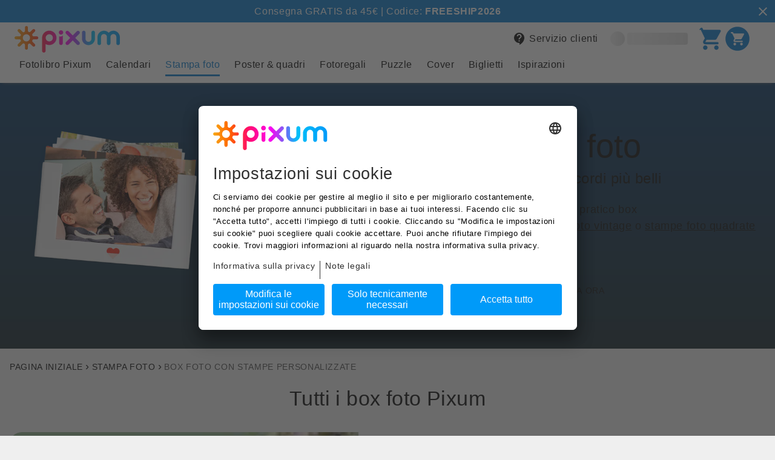

--- FILE ---
content_type: text/html
request_url: https://www.pixum.it/stampa-foto/box-foto
body_size: 21422
content:
<!DOCTYPE html><html lang="it-IT"><head><meta charSet="utf-8"/><meta http-equiv="x-ua-compatible" content="ie=edge"/><meta name="viewport" content="width=device-width, initial-scale=1, shrink-to-fit=no"/><meta name="generator" content="Gatsby 5.7.0"/><meta data-react-helmet="true" content="it-IT" name="language"/><meta data-react-helmet="true" name="description"/><meta data-react-helmet="true" content="box foto,foto box,stampe foto con box,stampa foto,stampe foto" name="keywords"/><meta data-react-helmet="true" name="google-site-verification"/><meta data-react-helmet="true" content="it_IT" property="og:locale"/><meta data-react-helmet="true" content="Pixum" property="og:site_name"/><meta data-react-helmet="true" content="Box foto con stampe personalizzate | Pixum" property="og:title"/><meta data-react-helmet="true" content="product" property="og:type"/><meta data-react-helmet="true" content="https://pixum-cms.imgix.net/6Nc4g75EvuSviL34SSMb19/e572f6d378120f33fea1118af5366a9c/img_fab_photobox_classic_love_cutout_desktop.png?auto=compress%2Cformat&amp;w=600&amp;ar=1.91%3A1&amp;bg=%2372a7b5&amp;fit=fill" property="og:image"/><meta data-react-helmet="true" content="summary_large_image" property="twitter:card"/><meta data-react-helmet="true" content="@Pixum_DE" property="twitter:site"/><meta data-react-helmet="true" content="Box foto con stampe personalizzate | Pixum" property="twitter:title"/><meta data-react-helmet="true" property="twitter:description"/><meta data-react-helmet="true" content="https://pixum-cms.imgix.net/6Nc4g75EvuSviL34SSMb19/e572f6d378120f33fea1118af5366a9c/img_fab_photobox_classic_love_cutout_desktop.png?auto=compress%2Cformat&amp;w=600&amp;ar=1.91%3A1&amp;bg=%2372a7b5&amp;fit=fill" property="twitter:image"/><meta data-react-helmet="true" content="165358573676" property="fb:page_id"/><meta data-react-helmet="true" content="index,follow" name="robots"/><meta name="theme-color" content="#444"/><link data-identity="gatsby-global-css" href="https://assets.pixum.com/static-website/master/it_IT/styles.86cd100a19b47d27d475.css" rel="stylesheet" type="text/css"/><title data-react-helmet="true">Box foto con stampe personalizzate | Pixum</title><link data-react-helmet="true" href="https://www.pixum.it/stampa-foto/box-foto" rel="canonical"/><link data-react-helmet="true" rel="alternate" hrefLang="de-DE" href="https://www.pixum.de/fotoabzuege/fotobox"/><link data-react-helmet="true" rel="alternate" hrefLang="nl-NL" href="https://www.pixum.nl/fotoafdrukken/fotobox"/><link data-react-helmet="true" rel="alternate" hrefLang="de-AT" href="https://www.pixum.at/fotoabzuege/fotobox"/><link data-react-helmet="true" rel="alternate" hrefLang="de-CH" href="https://www.pixum.ch/fotoabzuege/fotobox"/><link data-react-helmet="true" rel="alternate" hrefLang="en-GB" href="https://www.pixum.co.uk/photo-prints/photo-box"/><link data-react-helmet="true" rel="alternate" hrefLang="fr-FR" href="https://www.pixum.fr/tirage-photo/box-photo"/><link data-react-helmet="true" rel="alternate" hrefLang="fr-BE" href="https://fr.pixum.be/tirage-photo/box-photo"/><link data-react-helmet="true" rel="alternate" hrefLang="nl-BE" href="https://nl.pixum.be/fotoafdrukken/fotobox"/><link data-react-helmet="true" rel="alternate" hrefLang="it-IT" href="https://www.pixum.it/stampa-foto/box-foto"/><link data-react-helmet="true" rel="alternate" hrefLang="es-ES" href="https://www.pixum.es/revelado-de-fotos/fotobox"/><link data-react-helmet="true" rel="alternate" hrefLang="da-DK" href="https://www.pixum.dk/fotofremkaldelse/fotobox"/><link data-react-helmet="true" rel="alternate" hrefLang="sv-SE" href="https://www.pixum.se/framkalla-bilder/fotobox"/><link data-react-helmet="true" rel="alternate" hrefLang="fr-CH" href="https://fr.pixum.ch/tirage-photo/box-photo"/><link data-react-helmet="true" rel="alternate" hrefLang="it-CH" href="https://it.pixum.ch/stampa-foto/box-foto"/><link data-react-helmet="true" rel="alternate" hrefLang="de-LU" href="https://www.pixum.lu/fotoabzuege/fotobox"/><link data-react-helmet="true" crossorigin="" href="https://psi.pixum.com" rel="preconnect"/><link data-react-helmet="true" crossorigin="" href="https://assets.pixum.com" rel="preconnect"/><link data-react-helmet="true" href="https://widgets.trustedshops.com" rel="dns-prefetch"/><link data-react-helmet="true" href="https://www.facebook.com" rel="dns-prefetch"/><link data-react-helmet="true" href="https://connect.facebook.net" rel="dns-prefetch"/><link data-react-helmet="true" href="https://www.google-analytics.com" rel="dns-prefetch"/><link data-react-helmet="true" href="https://pixum-cms.imgix.net" rel="dns-prefetch"/><link data-react-helmet="true" as="image" href="https://pixum-cms.imgix.net/01zVc8BOkMOcoqkcYRUQZc/4666cf436c0b8dfd948640ebc9082c23/img_fab_photobox_classic_love_cutout_mobile.png?auto=compress,format&amp;trim=false&amp;w=360" imageSrcSet="https://pixum-cms.imgix.net/01zVc8BOkMOcoqkcYRUQZc/4666cf436c0b8dfd948640ebc9082c23/img_fab_photobox_classic_love_cutout_mobile.png?auto=compress,format&amp;trim=false&amp;w=360 1x, https://pixum-cms.imgix.net/01zVc8BOkMOcoqkcYRUQZc/4666cf436c0b8dfd948640ebc9082c23/img_fab_photobox_classic_love_cutout_mobile.png?auto=compress,format&amp;trim=false&amp;w=600 2x" media="(max-width: 560px)" rel="preload"/><link data-react-helmet="true" as="image" href="https://pixum-cms.imgix.net/01zVc8BOkMOcoqkcYRUQZc/4666cf436c0b8dfd948640ebc9082c23/img_fab_photobox_classic_love_cutout_mobile.png?auto=compress,format&amp;trim=false&amp;w=520" imageSrcSet="https://pixum-cms.imgix.net/01zVc8BOkMOcoqkcYRUQZc/4666cf436c0b8dfd948640ebc9082c23/img_fab_photobox_classic_love_cutout_mobile.png?auto=compress,format&amp;trim=false&amp;w=520 1x, https://pixum-cms.imgix.net/01zVc8BOkMOcoqkcYRUQZc/4666cf436c0b8dfd948640ebc9082c23/img_fab_photobox_classic_love_cutout_mobile.png?auto=compress,format&amp;trim=false&amp;w=800 2x" media="(min-width: 561px) and (max-width: 720px)" rel="preload"/><link data-react-helmet="true" as="image" href="https://pixum-cms.imgix.net/01zVc8BOkMOcoqkcYRUQZc/4666cf436c0b8dfd948640ebc9082c23/img_fab_photobox_classic_love_cutout_mobile.png?auto=compress,format&amp;trim=false&amp;w=600" imageSrcSet="https://pixum-cms.imgix.net/01zVc8BOkMOcoqkcYRUQZc/4666cf436c0b8dfd948640ebc9082c23/img_fab_photobox_classic_love_cutout_mobile.png?auto=compress,format&amp;trim=false&amp;w=600 1x, https://pixum-cms.imgix.net/01zVc8BOkMOcoqkcYRUQZc/4666cf436c0b8dfd948640ebc9082c23/img_fab_photobox_classic_love_cutout_mobile.png?auto=compress,format&amp;trim=false&amp;w=1200 2x" media="(min-width: 721px) and (max-width: 960px)" rel="preload"/><link data-react-helmet="true" as="image" href="https://pixum-cms.imgix.net/6Nc4g75EvuSviL34SSMb19/e572f6d378120f33fea1118af5366a9c/img_fab_photobox_classic_love_cutout_desktop.png?auto=compress,format&amp;trim=false&amp;w=960" imageSrcSet="https://pixum-cms.imgix.net/6Nc4g75EvuSviL34SSMb19/e572f6d378120f33fea1118af5366a9c/img_fab_photobox_classic_love_cutout_desktop.png?auto=compress,format&amp;trim=false&amp;w=960 1x, https://pixum-cms.imgix.net/6Nc4g75EvuSviL34SSMb19/e572f6d378120f33fea1118af5366a9c/img_fab_photobox_classic_love_cutout_desktop.png?auto=compress,format&amp;trim=false&amp;w=2000 2x" media="(min-width: 961px) and (max-width: 2000px)" rel="preload"/><link data-react-helmet="true" as="image" href="https://pixum-cms.imgix.net/6Nc4g75EvuSviL34SSMb19/e572f6d378120f33fea1118af5366a9c/img_fab_photobox_classic_love_cutout_desktop.png?auto=compress,format&amp;trim=false&amp;w=2000" imageSrcSet="https://pixum-cms.imgix.net/6Nc4g75EvuSviL34SSMb19/e572f6d378120f33fea1118af5366a9c/img_fab_photobox_classic_love_cutout_desktop.png?auto=compress,format&amp;trim=false&amp;w=2000 1x, https://pixum-cms.imgix.net/6Nc4g75EvuSviL34SSMb19/e572f6d378120f33fea1118af5366a9c/img_fab_photobox_classic_love_cutout_desktop.png?auto=compress,format&amp;trim=false&amp;w=4000 2x" media="(min-width: 2000px)" rel="preload"/><link rel="icon" href="https://assets.pixum.com/static-website/master/it_IT/favicon-32x32.png?v=23373810d10ec6403611db7997a3f732" type="image/png"/><link rel="manifest" href="/manifest.webmanifest" crossorigin="anonymous"/><script type="text/javascript">(function (sCDN,sCDNProject,sCDNWorkspace,sCDNVers) {
        if( window.localStorage !== null && typeof window.localStorage === "object" &&
            typeof window.localStorage.getItem === "function" && window.sessionStorage !== null &&
            typeof window.sessionStorage === "object" && typeof window.sessionStorage.getItem === "function"
        ) {
            sCDNVers = window.sessionStorage.getItem('jts_preview_version') || window.localStorage.getItem('jts_preview_version') || sCDNVers;
        }
        window.jentis = window.jentis || {};
        window.jentis.config = window.jentis.config || {};
        window.jentis.config.frontend = window.jentis.config.frontend || {};
        window.jentis.config.frontend.cdnhost = sCDN+"/get/"+sCDNWorkspace+"/web/"+sCDNVers+"/";
        window.jentis.config.frontend.vers = sCDNVers;
        window.jentis.config.frontend.env = sCDNWorkspace;
        window.jentis.config.frontend.project = sCDNProject;
        window._jts = window._jts || [];

        var f   = document.getElementsByTagName("script")[0];
        var j = document.createElement("script");
        j.async = true;
        j.src = window.jentis.config.frontend.cdnhost+"24s4tq.js";
        f.parentNode.insertBefore(j, f)
    })("https://fbbdcn.pixum.it","pixumit","live","_");
    </script><script type="text/javascript">window.PIXUM_ENV = {"ASSET_HOST":"//assets.pixum.com","SERVICE_HOST":"/api/psi-service/","CDN_HOST":"https://cdn.pixum.com","IMGIX_ASSET":"https://pixum-assets.imgix.net/","IMGIX_CMS":"//pixum-cms.imgix.net/","LANGUAGE_ID":47,"COUNTRY_ID":7,"BRAND_ID":1,"COUNTRY_URL":"https://www.pixum.it","LOCALE":"it_IT","CONTENTFUL_LOCALE":"it-IT","CLIENT_LOCALE":"1,47,7","BRANCH_NAME":"master","CMS":{"BRANCH_ID":0},"TRACKING":{"PREF":"","GOOGLE_ANALYTICS_ID":"UA-41920841-1","TRUSTED_SHOP_ID":"X22FC00EFDF64953A220BA4CEFE93211B","TRUST_PILOT_TEMPLATE_ID":"5419b6ffb0d04a076446a9af","TRUST_PILOT_SLIM_HEADER_TEMPLATE_ID":"5419b757fa0340045cd0c938"},"USER":{},"AUTH_PROPS":{"I18N":{"authModule":{}}},"SITEBRANCH_ID":47,"LANGUAGE_ISO":"it","ENVIRONMENT":"production","COUNTRY_ISO":"IT","SESSION_ID":"","JENTIS":{"page":{"category":"","entity":"","language":"","name":"","type":""}}}</script><script data-language="it" data-settings-id="Zq9yzvGAs" defer="" id="usercentrics-cmp" src="https://app.usercentrics.eu/browser-ui/latest/loader.js"></script><script async="" id="redirect-ie11-to-edge" src="https://assets.pixum.com/js/redirectie11toedge.js"></script></head><body><div id="___gatsby"><div style="outline:none" tabindex="-1" id="gatsby-focus-wrapper"><div class="header__wrapper"><header class="web-header web-header--mobile-shadow"><div class="web-header__bar"></div><div class="web-header__container" data-full-width="false"><a class="logo-pixum" href="/" title="pixum"><img alt="Pixum logo" class="logo--pixum undefined" height="44" src="https://cdn.pixum.com/images/logo/LogoClassicRGB.svg" width="174" loading="eager"/></a><label class="label-hidden" for=":R1dd:_mobile_menu_input" id=":R1dd:_mobile_menu_label">&quot;Open mobile menu&quot;</label><input aria-label="Open mobile menu" class="open-mobile-menu" id=":R1dd:_mobile_menu_input" name="mobileNavigationOptions" type="radio"/><nav aria-label="utility-navigation" class="utility-navigation"><ul><li tabindex="0" class="web-header__item" data-hover="dark" data-screen="MOBILE" data-text-screen="DESK"><svg class="svg-icon menu-icon" width="24px" height="24px" viewBox="0 0 24 24" xmlns="http://www.w3.org/2000/svg"><path d="M0 0h24v24H0z" fill="none"></path><path d="M3 18h18v-2H3v2zm0-5h18v-2H3v2zm0-7v2h18V6H3z"></path></svg></li><li><a aria-label="Servizio clienti" href="/service" target="_self" class="web-header__item web-header__item--is-clickable web-header__item--with-margin" data-hover="underline" data-screen="DESK" data-text-screen="DESK"><svg class="svg-icon" width="24px" height="24px" viewBox="0 0 24 24" xmlns="http://www.w3.org/2000/svg"><path d="M0 0h24v24H0V0z" fill="none"></path><path d="M11.5 2C6.81 2 3 5.81 3 10.5S6.81 19 11.5 19h.5v3c4.86-2.34 8-7 8-11.5C20 5.81 16.19 2 11.5 2zm1 14.5h-2v-2h2v2zm.4-4.78c-.01.01-.02.03-.03.05-.05.08-.1.16-.14.24-.02.03-.03.07-.04.11-.03.07-.06.14-.08.21-.07.21-.1.43-.1.68H10.5c0-.51.08-.94.2-1.3 0-.01 0-.02.01-.03.01-.04.04-.06.05-.1.06-.16.13-.3.22-.44.03-.05.07-.1.1-.15.03-.04.05-.09.08-.12l.01.01c.84-1.1 2.21-1.44 2.32-2.68.09-.98-.61-1.93-1.57-2.13-1.04-.22-1.98.39-2.3 1.28-.14.36-.47.65-.88.65h-.2c-.6 0-1.04-.59-.87-1.17.55-1.82 2.37-3.09 4.43-2.79 1.69.25 3.04 1.64 3.33 3.33.44 2.44-1.63 3.03-2.53 4.35z"></path></svg><span class="text--subheadline">Servizio clienti</span></a></li><li class="web-header__item" data-is-loading="true"><span class="skeleton web-header__item-skeleton-icon"></span><span class="skeleton web-header__item-skeleton-text"></span></li><li><a aria-label="cart" href="/cart" target="_self" class="web-header__item web-header__item--is-clickable" data-hover="dark" data-screen="MOBILE_AND_DESKTOP" data-text-screen="DESK"><div class="shopping-cart"><svg class="svg-icon shopping-cart__icon" width="24px" height="24px" viewBox="0 0 24 24" xmlns="http://www.w3.org/2000/svg"><path d="M0 0h24v24H0V0z" fill="none"></path><path d="M7 18c-1.1 0-1.99.9-1.99 2S5.9 22 7 22s2-.9 2-2-.9-2-2-2zM1 3c0 .55.45 1 1 1h1l3.6 7.59-1.35 2.44C4.52 15.37 5.48 17 7 17h11c.55 0 1-.45 1-1s-.45-1-1-1H7l1.1-2h7.45c.75 0 1.41-.41 1.75-1.03l3.58-6.49c.37-.66-.11-1.48-.87-1.48H5.21l-.67-1.43c-.16-.35-.52-.57-.9-.57H2c-.55 0-1 .45-1 1zm16 15c-1.1 0-1.99.9-1.99 2s.89 2 1.99 2 2-.9 2-2-.9-2-2-2z"></path></svg></div><div class="shopping-cart"><svg class="svg-icon shopping-cart__icon" width="40" height="40" viewBox="0 0 40 40" xmlns="http://www.w3.org/2000/svg"><path d="M 20 2 C 29.941 2 38 10.059 38 20 C 38 29.941 29.941 38 20 38 C 10.059 38 2 29.941 2 20 C 2 10.059 10.059 2 20 2 Z M 14.217 12 L 13.54 10.57 C 13.38 10.22 13.02 10 12.64 10 L 11 10 C 10.45 10 10 10.45 10 11 C 10 11.55 10.45 12 11 12 L 12 12 L 15.6 19.59 L 14.25 22.03 C 13.52 23.37 14.48 25 16 25 L 27 25 C 27.55 25 28 24.55 28 24 C 28 23.45 27.55 23 27 23 L 16 23 L 17.1 21 L 24.55 21 C 25.3 21 25.96 20.59 26.3 19.97 L 29.88 13.48 C 30.25 12.82 29.77 12 29.01 12 Z M 16 26 C 14.9 26 14.01 26.9 14.01 28 C 14.01 29.1 14.9 30 16 30 C 17.1 30 18 29.1 18 28 C 18 26.9 17.1 26 16 26 Z M 26 26 C 24.9 26 24.01 26.9 24.01 28 C 24.01 29.1 24.9 30 26 30 C 27.1 30 28 29.1 28 28 C 28 26.9 27.1 26 26 26 Z" fill="currentColor"></path></svg></div></a></li></ul></nav><nav class="main-navigation" aria-label="main navigation"><label class="label-hidden" for=":Rdldd:_close_input" id=":Rdldd:_close_label">&quot;Close mobile menu&quot;</label><input aria-label="Close mobile menu" class="navigation__control--mobile close-mobile-menu" id=":Rdldd:_close_input" name="mobileNavigationOptions" type="radio" checked=""/><label class="label-hidden" for=":RdlddH1:_back_input" id=":RdlddH1:_back_label">&quot;Back to first level&quot;</label><input aria-label="Back to first level" class="navigation__control--mobile back-to-first-level" data-menu-open="false" id=":RdlddH1:_back_input" name="mobileNavigationOptions" type="radio"/><svg class="svg-icon navigation__control--mobile" width="24px" height="24px" viewBox="0 0 24 24" xmlns="http://www.w3.org/2000/svg" id="nav-back-arrow"><path d="M0 0h24v24H0V0z" fill="none"></path><path d="M19 11H7.83l4.88-4.88c.39-.39.39-1.03 0-1.42-.39-.39-1.02-.39-1.41 0l-6.59 6.59c-.39.39-.39 1.02 0 1.41l6.59 6.59c.39.39 1.02.39 1.41 0 .39-.39.39-1.02 0-1.41L7.83 13H19c.55 0 1-.45 1-1s-.45-1-1-1z"></path></svg><a href="/" title="Pixum"></a><svg class="svg-icon navigation__control--mobile" width="24px" height="24px" viewBox="0 0 24 24" xmlns="http://www.w3.org/2000/svg" id="nav-close-icon"><path d="M0 0h24v24H0V0z" fill="none"></path><path d="M19 6.41L17.59 5 12 10.59 6.41 5 5 6.41 10.59 12 5 17.59 6.41 19 12 13.41 17.59 19 19 17.59 13.41 12 19 6.41z" fill="currentColor"></path></svg><label class="label-hidden" for=":Rlldd:_first_radio_input" id=":Rlldd:_first_radio_label">&#x27;Show first items&#x27;</label><input aria-label="show-first-items" class="navigation__control--desktop" id=":Rlldd:_first_radio_input" name="show-first-items" type="radio" checked=""/><label class="label-hidden" for=":Rlldd:_last_radio_input" id=":Rlldd:_last_radio_label">&#x27;Show last items&#x27;</label><input aria-label="show-last-items" class="navigation__control--desktop" id=":Rlldd:_last_radio_input" name="show-last-items" type="radio"/><svg class="svg-icon navigation__control--desktop" data-fill="primary" width="24px" height="24px" viewBox="0 0 24 24" xmlns="http://www.w3.org/2000/svg" id="nav-left-arrow"><path d="M0 0h24v24H0V0z" fill="none" opacity=".87"></path><path d="M16.62 2.99c-.49-.49-1.28-.49-1.77 0L6.54 11.3c-.39.39-.39 1.02 0 1.41l8.31 8.31c.49.49 1.28.49 1.77 0s.49-1.28 0-1.77L9.38 12l7.25-7.25c.48-.48.48-1.28-.01-1.76z"></path></svg><svg class="svg-icon navigation__control--desktop" data-fill="primary" width="24px" height="24px" viewBox="0 0 24 24" xmlns="http://www.w3.org/2000/svg" id="nav-right-arrow"><path d="M7.49 2.99c.49-.49 1.28-.49 1.77 0l8.31 8.31c.39.39 .39 1.02 0 1.41l-8.31 8.31c-.49.49-1.28.49-1.77 0s-.49-1.28 0-1.77L14.62 12 7.37 4.75c-.48-.48-.48-1.28 .01-1.76z"></path></svg><ul class="navigation__first-level"><li class="" data-rows="1" style="--text-columns-length:49;--thumbnails-per-row:4"><a aria-label="Fotolibro Pixum" class="first-level__link" href="/fotolibro"><p class="first-level__title text--body">Fotolibro Pixum</p><svg class="svg-icon" width="24px" height="24px" viewBox="0 0 24 24" xmlns="http://www.w3.org/2000/svg"><path d="M7.49 2.99c.49-.49 1.28-.49 1.77 0l8.31 8.31c.39.39 .39 1.02 0 1.41l-8.31 8.31c-.49.49-1.28.49-1.77 0s-.49-1.28 0-1.77L14.62 12 7.37 4.75c-.48-.48-.48-1.28 .01-1.76z"></path></svg></a><label class="label-hidden" for=":R1tldd:_radio_input" id=":R1tldd:_radio_label">Fotolibro Pixum</label><input aria-label="Fotolibro Pixum" id=":R1tldd:_radio_input" name="mobileNavigationOptions" type="radio"/><ul class="navigation__second-level"><li class="navi__header" data-image="false"><p class="text--body">Fotolibro Pixum</p><a href="/fotolibro"><span class="text--caption">Torna alla panoramica</span></a></li><li class="" data-image="true"><span class="second-level__link" aria-label="Tutti i Fotolibri Pixum" tabindex="0" role="link"><img alt="Fotolibro in formato verticale con immagine di coppia" height="110" src="[data-uri]" width="110" loading="lazy"/><p class="second-level__title text--body">Tutti i Fotolibri Pixum</p></span></li><li class="" data-image="true"><span class="second-level__link" aria-label="Fotolibro Pixum panoramico" tabindex="0" role="link"><img alt="A freeform Pixum Photo Book (landscape) with a winter photo of a grandpa with grandchild" height="110" src="[data-uri]" width="110" loading="lazy"/><p class="second-level__title text--body">Fotolibro Pixum panoramico</p></span></li><li class="" data-image="true"><span class="second-level__link" aria-label="Fotolibro Pixum verticale" tabindex="0" role="link"><img alt="Fotolibro con copertina invernale raffigurante una coppia" height="110" src="[data-uri]" width="110" loading="lazy"/><p class="second-level__title text--body">Fotolibro Pixum verticale</p></span></li><li class="" data-image="true"><span class="second-level__link" aria-label="Fotolibro Pixum quadrato" tabindex="0" role="link"><img alt="A free-standing Pixum Photo Book (square) with a wintery picture of a smiling child" height="110" src="[data-uri]" width="110" loading="lazy"/><p class="second-level__title text--body">Fotolibro Pixum quadrato</p></span></li><li class=""><span class="second-level__link" aria-label="Baby Fotolibro" tabindex="0" role="link"><p class="second-level__title text--body">Baby Fotolibro</p></span></li><li class=""><span class="second-level__link" aria-label="Tipi di carta" tabindex="0" role="link"><p class="second-level__title text--body">Tipi di carta</p></span></li><li class=""><span class="second-level__link" aria-label="Copertine &amp; rilegature" tabindex="0" role="link"><p class="second-level__title text--body">Copertine &amp; rilegature</p></span></li><li class=""><span class="second-level__link" aria-label="Riordina il tuo fotolibro" tabindex="0" role="link"><p class="second-level__title text--body">Riordina il tuo fotolibro</p></span></li><li class=""><span class="second-level__link" aria-label="Idee sul Fotolibro" tabindex="0" role="link"><p class="second-level__title text--body">Idee sul Fotolibro</p></span></li><li class=""><span class="second-level__link" aria-label="Software Fotomondo Pixum" tabindex="0" role="link"><p class="second-level__title text--body">Software Fotomondo Pixum</p></span></li><li class=""><span class="second-level__link" aria-label="Pixum App" tabindex="0" role="link"><p class="second-level__title text--body">Pixum App</p></span></li></ul></li><li class="" data-rows="1" style="--text-columns-length:31;--thumbnails-per-row:5"><a aria-label="Calendari" class="first-level__link" href="/foto-calendari"><p class="first-level__title text--body">Calendari</p><svg class="svg-icon" width="24px" height="24px" viewBox="0 0 24 24" xmlns="http://www.w3.org/2000/svg"><path d="M7.49 2.99c.49-.49 1.28-.49 1.77 0l8.31 8.31c.39.39 .39 1.02 0 1.41l-8.31 8.31c-.49.49-1.28.49-1.77 0s-.49-1.28 0-1.77L14.62 12 7.37 4.75c-.48-.48-.48-1.28 .01-1.76z"></path></svg></a><label class="label-hidden" for=":R2tldd:_radio_input" id=":R2tldd:_radio_label">Calendari</label><input aria-label="Calendari" id=":R2tldd:_radio_input" name="mobileNavigationOptions" type="radio"/><ul class="navigation__second-level"><li class="navi__header" data-image="false"><p class="text--body">Calendari</p><a href="/foto-calendari"><span class="text--caption">Torna alla panoramica dei calendari</span></a></li><li class="" data-image="true"><span class="second-level__link" aria-label="Tutti i calendari" tabindex="0" role="link"><img alt="Fotokalender im Hochformat mit Holzleiste als Freisteller" height="110" src="[data-uri]" width="110" loading="lazy"/><p class="second-level__title text--body">Tutti i calendari</p></span></li><li class="" data-image="true"><span class="second-level__link" aria-label="Calendari da parete" tabindex="0" role="link"><img alt="Wandkalender mit Collage als Freisteller" height="110" src="[data-uri]" width="110" loading="lazy"/><p class="second-level__title text--body">Calendari da parete</p></span></li><li class="" data-image="true"><span class="second-level__link" aria-label="Calendari da tavolo" tabindex="0" role="link"><img alt="Tischkalender als Freisteller" height="110" src="[data-uri]" width="110" loading="lazy"/><p class="second-level__title text--body">Calendari da tavolo</p></span></li><li class="" data-image="true"><span class="second-level__link" aria-label="Calendari per appuntamenti" tabindex="0" role="link"><img alt="Calendario per appuntamenti con immagine invernale" height="110" src="[data-uri]" width="110" loading="lazy"/><p class="second-level__title text--body">Calendari per appuntamenti</p></span></li><li class="" data-image="true"><span class="second-level__link" aria-label="Formati Calendari" tabindex="0" role="link"><img alt="Calendari da parete verticale &amp; Panoramico con immagini invernali" height="110" src="[data-uri]" width="110" loading="lazy"/><p class="second-level__title text--body">Formati Calendari</p></span></li><li class=""><span class="second-level__link" aria-label="Calendari da cucina" tabindex="0" role="link"><p class="second-level__title text--body">Calendari da cucina</p></span></li><li class=""><span class="second-level__link" aria-label="Calendari A5" tabindex="0" role="link"><p class="second-level__title text--body">Calendari A5</p></span></li><li class=""><span class="second-level__link" aria-label="Calendari A4" tabindex="0" role="link"><p class="second-level__title text--body">Calendari A4</p></span></li><li class=""><span class="second-level__link" aria-label="Calendari A3" tabindex="0" role="link"><p class="second-level__title text--body">Calendari A3</p></span></li><li class=""><span class="second-level__link" aria-label="Calendari A2" tabindex="0" role="link"><p class="second-level__title text--body">Calendari A2</p></span></li></ul></li><li class="first-level--active" data-rows="1" style="--text-columns-length:20;--thumbnails-per-row:7"><a aria-label="Stampa foto" class="first-level__link" href="/stampa-foto"><p class="first-level__title text--body">Stampa foto</p><svg class="svg-icon" width="24px" height="24px" viewBox="0 0 24 24" xmlns="http://www.w3.org/2000/svg"><path d="M7.49 2.99c.49-.49 1.28-.49 1.77 0l8.31 8.31c.39.39 .39 1.02 0 1.41l-8.31 8.31c-.49.49-1.28.49-1.77 0s-.49-1.28 0-1.77L14.62 12 7.37 4.75c-.48-.48-.48-1.28 .01-1.76z"></path></svg></a><label class="label-hidden" for=":R3tldd:_radio_input" id=":R3tldd:_radio_label">Stampa foto</label><input aria-label="Stampa foto" id=":R3tldd:_radio_input" name="mobileNavigationOptions" type="radio"/><ul class="navigation__second-level"><li class="navi__header" data-image="false"><p class="text--body">Stampa foto</p><a href="/stampa-foto"><span class="text--caption">Torna alla panoramica</span></a></li><li class="" data-image="true"><a aria-label="Ordina foto" class="second-level__link" href="/stampa-foto"><img alt="Foto stampate a tema invernale" height="110" src="[data-uri]" width="110" loading="lazy"/><p class="second-level__title text--body">Ordina foto</p></a></li><li class="" data-image="true"><a aria-label="Pacchetti foto" class="second-level__link" href="/stampa-foto/pacchetti-foto"><img alt="Pacchetto di stampe foto con famiglia felice" height="110" src="[data-uri]" width="110" loading="lazy"/><p class="second-level__title text--body">Pacchetti foto</p></a></li><li class="second-level--active" data-image="true"><a aria-label="Box foto" class="second-level__link" href="/stampa-foto/box-foto"><img alt="Box foto con foto premium" height="110" src="[data-uri]" width="110" loading="lazy"/><p class="second-level__title text--body">Box foto</p></a></li><li class="" data-image="true"><a aria-label="Segnalibri" class="second-level__link" href="/stampa-foto/segnalibri-personalizzati"><img alt="Foto cabina con motivo di coppie" height="110" src="[data-uri]" width="110" loading="lazy"/><p class="second-level__title text--body">Segnalibri</p></a></li><li class="" data-image="true"><a aria-label="Fototessera" class="second-level__link" href="/stampa-foto/fototessera"><img alt="Otto fototessere con lo stesso soggetto" height="110" src="[data-uri]" width="110" loading="lazy"/><p class="second-level__title text--body">Fototessera</p></a></li><li class="" data-image="true"><a aria-label="Stampe fine art" class="second-level__link" href="/stampa-foto/fine-art"><img alt="Stampe fine art invernali con design" height="110" src="[data-uri]" width="110" loading="lazy"/><p class="second-level__title text--body">Stampe fine art</p></a></li><li class="" data-image="true"><a aria-label="Foto vintage" class="second-level__link" href="/stampa-foto/foto-retro-vintage"><img alt="Foto vintage invernali con design" height="110" src="[data-uri]" width="110" loading="lazy"/><p class="second-level__title text--body">Foto vintage</p></a></li><li class=""><a aria-label="Stickers" class="second-level__link" href="/stampa-foto/adesivi-personalizzati"><p class="second-level__title text--body">Stickers</p></a></li><li class=""><a aria-label="Formati &amp; dimensioni" class="second-level__link" href="/stampa-foto/dimensioni-stampe-foto"><p class="second-level__title text--body">Formati &amp; dimensioni</p></a></li></ul></li><li class="" data-rows="1" style="--text-columns-length:15;--thumbnails-per-row:9"><a aria-label="Poster &amp; quadri" class="first-level__link" href="/poster-tele"><p class="first-level__title text--body">Poster &amp; quadri</p><svg class="svg-icon" width="24px" height="24px" viewBox="0 0 24 24" xmlns="http://www.w3.org/2000/svg"><path d="M7.49 2.99c.49-.49 1.28-.49 1.77 0l8.31 8.31c.39.39 .39 1.02 0 1.41l-8.31 8.31c-.49.49-1.28.49-1.77 0s-.49-1.28 0-1.77L14.62 12 7.37 4.75c-.48-.48-.48-1.28 .01-1.76z"></path></svg></a><label class="label-hidden" for=":R4tldd:_radio_input" id=":R4tldd:_radio_label">Poster &amp; quadri</label><input aria-label="Poster &amp; quadri" id=":R4tldd:_radio_input" name="mobileNavigationOptions" type="radio"/><ul class="navigation__second-level"><li class="navi__header" data-image="false"><p class="text--body">Poster &amp; quadri</p><a href="/poster-tele"><span class="text--caption">Torna alla panoramica</span></a></li><li class="" data-image="true"><span class="second-level__link" aria-label="Tutti i materiali" tabindex="0" role="link"><img alt="Pila di diverse stampe da parete" height="110" src="[data-uri]" width="110" loading="lazy"/><p class="second-level__title text--body">Tutti i materiali</p></span></li><li class="" data-image="true"><span class="second-level__link" aria-label="Foto su tela" tabindex="0" role="link"><img alt="" height="110" src="[data-uri]" width="110" loading="lazy"/><p class="second-level__title text--body">Foto su tela</p></span></li><li class="" data-image="true"><span class="second-level__link" aria-label="Poster personalizzati" tabindex="0" role="link"><img alt="Vista in dettaglio di un poster personalizzato con foto primaverili" height="110" src="[data-uri]" width="110" loading="lazy"/><p class="second-level__title text--body">Poster personalizzati</p></span></li><li class="" data-image="true"><span class="second-level__link" aria-label="Foto su plexiglass" tabindex="0" role="link"><img alt="Foto su plexiglass con foto di coppia" height="110" src="[data-uri]" width="110" loading="lazy"/><p class="second-level__title text--body">Foto su plexiglass</p></span></li><li class="" data-image="true"><span class="second-level__link" aria-label="Foto su alluminio" tabindex="0" role="link"><img alt="Foto su alluminio di un cane" height="110" src="[data-uri]" width="110" loading="lazy"/><p class="second-level__title text--body">Foto su alluminio</p></span></li><li class="" data-image="true"><span class="second-level__link" aria-label="Quadri con cornice" tabindex="0" role="link"><img alt="Visione in dettaglio di un&#x27;immagine in cornice con motivo invernale" height="110" src="[data-uri]" width="110" loading="lazy"/><p class="second-level__title text--body">Quadri con cornice</p></span></li><li class="" data-image="true"><span class="second-level__link" aria-label="Foto su forex" tabindex="0" role="link"><img alt="Vista in dettaglio di una foto su forex con immagine primaverile" height="110" src="[data-uri]" width="110" loading="lazy"/><p class="second-level__title text--body">Foto su forex</p></span></li><li class="" data-image="true"><span class="second-level__link" aria-label="Foto opera" tabindex="0" role="link"><img alt="Foto Opera" height="110" src="[data-uri]" width="110" loading="lazy"/><p class="second-level__title text--body">Foto opera</p></span></li><li class="" data-image="true"><span class="second-level__link" aria-label="Collage foto" tabindex="0" role="link"><img alt="Poster come collage con foto invernali" height="110" src="[data-uri]" width="110" loading="lazy"/><p class="second-level__title text--body">Collage foto</p></span></li><li class=""><span class="second-level__link" aria-label="Foto su legno" tabindex="0" role="link"><p class="second-level__title text--body">Foto su legno</p></span></li><li class=""><span class="second-level__link" aria-label="Idee Fotoquadri" tabindex="0" role="link"><p class="second-level__title text--body">Idee Fotoquadri</p></span></li><li class=""><span class="second-level__link" aria-label="Squares Pixum" tabindex="0" role="link"><p class="second-level__title text--body">Squares Pixum</p></span></li></ul></li><li class="" data-rows="1" style="--text-columns-length:22;--thumbnails-per-row:8"><a aria-label="Fotoregali" class="first-level__link" href="/fotoregali"><p class="first-level__title text--body">Fotoregali</p><svg class="svg-icon" width="24px" height="24px" viewBox="0 0 24 24" xmlns="http://www.w3.org/2000/svg"><path d="M7.49 2.99c.49-.49 1.28-.49 1.77 0l8.31 8.31c.39.39 .39 1.02 0 1.41l-8.31 8.31c-.49.49-1.28.49-1.77 0s-.49-1.28 0-1.77L14.62 12 7.37 4.75c-.48-.48-.48-1.28 .01-1.76z"></path></svg></a><label class="label-hidden" for=":R5tldd:_radio_input" id=":R5tldd:_radio_label">Fotoregali</label><input aria-label="Fotoregali" id=":R5tldd:_radio_input" name="mobileNavigationOptions" type="radio"/><ul class="navigation__second-level"><li class="navi__header" data-image="false"><p class="text--body">Fotoregali</p><a href="/fotoregali"><span class="text--caption">Torna alla panoramica dei fotoregali</span></a></li><li class="" data-image="true"><span class="second-level__link" aria-label="Tutti i fotoregali" tabindex="0" role="link"><img alt="Palla di neve con una foto di un nonno con sua nipote nella neve" height="110" src="[data-uri]" width="110" loading="lazy"/><p class="second-level__title text--body">Tutti i fotoregali</p></span></li><li class="" data-image="true"><span class="second-level__link" aria-label="Giochi" tabindex="0" role="link"><img alt="Foto memo personalizzato con confezione " height="110" src="[data-uri]" width="110" loading="lazy"/><p class="second-level__title text--body">Giochi</p></span></li><li class="" data-image="true"><span class="second-level__link" aria-label="Buoni regalo" tabindex="0" role="link"><img alt="Buono regalo" height="110" src="[data-uri]" width="110" loading="lazy"/><p class="second-level__title text--body">Buoni regalo</p></span></li><li class="" data-image="true"><span class="second-level__link" aria-label="Puzzle personalizzati" tabindex="0" role="link"><img alt="Puzzle personalizzato Pixum da 1500 pezzi" height="110" src="[data-uri]" width="110" loading="lazy"/><p class="second-level__title text--body">Puzzle personalizzati</p></span></li><li class="" data-image="true"><span class="second-level__link" aria-label="Tazze personalizzate" tabindex="0" role="link"><img alt="Tazza con design e motivi natalizi" height="110" src="[data-uri]" width="110" loading="lazy"/><p class="second-level__title text--body">Tazze personalizzate</p></span></li><li class="" data-image="true"><span class="second-level__link" aria-label="Tessili" tabindex="0" role="link"><img alt="Cuscino personalizzato a forma di cuore con foto di coppia" height="110" src="[data-uri]" width="110" loading="lazy"/><p class="second-level__title text--body">Tessili</p></span></li><li class="" data-image="true"><span class="second-level__link" aria-label="Decorazioni" tabindex="0" role="link"><img alt="Calamite personalizzate quadrate con immagine invernale" height="110" src="[data-uri]" width="110" loading="lazy"/><p class="second-level__title text--body">Decorazioni</p></span></li><li class="" data-image="true"><span class="second-level__link" aria-label="Cartoleria" tabindex="0" role="link"><img alt="Quaderno personalizzato con foto di coppia" height="110" src="[data-uri]" width="110" loading="lazy"/><p class="second-level__title text--body">Cartoleria</p></span></li><li class=""><span class="second-level__link" aria-label="Scatola personalizzata" tabindex="0" role="link"><p class="second-level__title text--body">Scatola personalizzata</p></span></li><li class=""><span class="second-level__link" aria-label="Foto Memo" tabindex="0" role="link"><p class="second-level__title text--body">Foto Memo</p></span></li><li class=""><span class="second-level__link" aria-label="Fotocalamite" tabindex="0" role="link"><p class="second-level__title text--body">Fotocalamite</p></span></li><li class=""><span class="second-level__link" aria-label="Cuscini con foto" tabindex="0" role="link"><p class="second-level__title text--body">Cuscini con foto</p></span></li></ul></li><li class="" data-rows="1" style="--text-columns-length:0;--thumbnails-per-row:2"><a aria-label="Puzzle" class="first-level__link" href="/fotoregali/foto-puzzle"><p class="first-level__title text--body">Puzzle</p><svg class="svg-icon" width="24px" height="24px" viewBox="0 0 24 24" xmlns="http://www.w3.org/2000/svg"><path d="M7.49 2.99c.49-.49 1.28-.49 1.77 0l8.31 8.31c.39.39 .39 1.02 0 1.41l-8.31 8.31c-.49.49-1.28.49-1.77 0s-.49-1.28 0-1.77L14.62 12 7.37 4.75c-.48-.48-.48-1.28 .01-1.76z"></path></svg></a><label class="label-hidden" for=":R6tldd:_radio_input" id=":R6tldd:_radio_label">Puzzle</label><input aria-label="Puzzle" id=":R6tldd:_radio_input" name="mobileNavigationOptions" type="radio"/><ul class="navigation__second-level"><li class="navi__header" data-image="false"><p class="text--body">Puzzle</p></li><li class="" data-image="true"><span class="second-level__link" aria-label="Puzzle personalizzati" tabindex="0" role="link"><img alt="Puzzle personalizzato Pixum da 1500 pezzi" height="110" src="[data-uri]" width="110" loading="lazy"/><p class="second-level__title text--body">Puzzle personalizzati</p></span></li><li class="" data-image="true"><span class="second-level__link" aria-label="Puzzles Ravensburger®" tabindex="0" role="link"><img alt="Puzzle personalizzato Ravensburger da 1000 pezzi" height="110" src="[data-uri]" width="110" loading="lazy"/><p class="second-level__title text--body">Puzzles Ravensburger®</p></span></li></ul></li><li class="" data-rows="1" style="--text-columns-length:23;--thumbnails-per-row:7"><a aria-label="Cover" class="first-level__link" href="/cover/cover-smartphone"><p class="first-level__title text--body">Cover</p><svg class="svg-icon" width="24px" height="24px" viewBox="0 0 24 24" xmlns="http://www.w3.org/2000/svg"><path d="M7.49 2.99c.49-.49 1.28-.49 1.77 0l8.31 8.31c.39.39 .39 1.02 0 1.41l-8.31 8.31c-.49.49-1.28.49-1.77 0s-.49-1.28 0-1.77L14.62 12 7.37 4.75c-.48-.48-.48-1.28 .01-1.76z"></path></svg></a><label class="label-hidden" for=":R7tldd:_radio_input" id=":R7tldd:_radio_label">Cover</label><input aria-label="Cover" id=":R7tldd:_radio_input" name="mobileNavigationOptions" type="radio"/><ul class="navigation__second-level"><li class="navi__header" data-image="false"><p class="text--body">Cover</p></li><li class="" data-image="true"><span class="second-level__link" aria-label="Tutte le cover" tabindex="0" role="link"><img alt="Tre smartphone" height="110" src="[data-uri]" width="110" loading="lazy"/><p class="second-level__title text--body">Tutte le cover</p></span></li><li class="" data-image="true"><span class="second-level__link" aria-label="Apple" tabindex="0" role="link"><img alt="Modello di iPhone visto da davanti e da dietro" height="110" src="[data-uri]" width="110" loading="lazy"/><p class="second-level__title text--body">Apple</p></span></li><li class="" data-image="true"><span class="second-level__link" aria-label="Samsung" tabindex="0" role="link"><img alt="Smartphone Samsung rosa visto da davanti e da dietro" height="110" src="[data-uri]" width="110" loading="lazy"/><p class="second-level__title text--body">Samsung</p></span></li><li class="" data-image="true"><span class="second-level__link" aria-label="Huawei" tabindex="0" role="link"><img alt="Smartphone Samsung azzurro visto da davanti e da dietro" height="110" src="[data-uri]" width="110" loading="lazy"/><p class="second-level__title text--body">Huawei</p></span></li><li class="" data-image="true"><span class="second-level__link" aria-label="Xiaomi" tabindex="0" role="link"><img alt="Smartphone Xiaomi visto da davanti e da dietro" height="110" src="[data-uri]" width="110" loading="lazy"/><p class="second-level__title text--body">Xiaomi</p></span></li><li class="" data-image="true"><span class="second-level__link" aria-label="Nokia" tabindex="0" role="link"><img alt="Nokia smartphone visto da davanti e da dietro" height="110" src="[data-uri]" width="110" loading="lazy"/><p class="second-level__title text--body">Nokia</p></span></li><li class="" data-image="true"><span class="second-level__link" aria-label="Sony" tabindex="0" role="link"><img alt="Smartphone Sony visto da davanti e da dietro" height="110" src="[data-uri]" width="110" loading="lazy"/><p class="second-level__title text--body">Sony</p></span></li><li class=""><span class="second-level__link" aria-label="Cover in silicone" tabindex="0" role="link"><p class="second-level__title text--body">Cover in silicone</p></span></li><li class=""><span class="second-level__link" aria-label="Cover premium" tabindex="0" role="link"><p class="second-level__title text--body">Cover premium</p></span></li><li class=""><span class="second-level__link" aria-label="Portacellulare da collo" tabindex="0" role="link"><p class="second-level__title text--body">Portacellulare da collo</p></span></li></ul></li><li class="" data-rows="1" style="--text-columns-length:14;--thumbnails-per-row:9"><a aria-label="Biglietti" class="first-level__link" href="/biglietti"><p class="first-level__title text--body">Biglietti</p><svg class="svg-icon" width="24px" height="24px" viewBox="0 0 24 24" xmlns="http://www.w3.org/2000/svg"><path d="M7.49 2.99c.49-.49 1.28-.49 1.77 0l8.31 8.31c.39.39 .39 1.02 0 1.41l-8.31 8.31c-.49.49-1.28.49-1.77 0s-.49-1.28 0-1.77L14.62 12 7.37 4.75c-.48-.48-.48-1.28 .01-1.76z"></path></svg></a><label class="label-hidden" for=":R8tldd:_radio_input" id=":R8tldd:_radio_label">Biglietti</label><input aria-label="Biglietti" id=":R8tldd:_radio_input" name="mobileNavigationOptions" type="radio"/><ul class="navigation__second-level"><li class="navi__header" data-image="false"><p class="text--body">Biglietti</p><a href="/biglietti"><span class="text--caption">Torna alla panoramica</span></a></li><li class="" data-image="true"><span class="second-level__link" aria-label="Tutti i biglietti" tabindex="0" role="link"><img alt="Biglietto per annunciare la nascita con immagine di due bambini" height="110" src="[data-uri]" width="110" loading="lazy"/><p class="second-level__title text--body">Tutti i biglietti</p></span></li><li class="" data-image="true"><span class="second-level__link" aria-label="Nascita" tabindex="0" role="link"><img alt="Biglietto foto di nascita con informazioni sulla nascita e foto di famiglia" height="110" src="[data-uri]" width="110" loading="lazy"/><p class="second-level__title text--body">Nascita</p></span></li><li class="" data-image="true"><span class="second-level__link" aria-label="Matrimonio" tabindex="0" role="link"><img alt="" height="110" src="[data-uri]" width="110" loading="lazy"/><p class="second-level__title text--body">Matrimonio</p></span></li><li class="" data-image="true"><span class="second-level__link" aria-label="Biglietti di Natale" tabindex="0" role="link"><img alt="Biglietto di Natale pieghevole con foto di famiglia" height="110" src="[data-uri]" width="110" loading="lazy"/><p class="second-level__title text--body">Biglietti di Natale</p></span></li><li class="" data-image="true"><span class="second-level__link" aria-label="Compleanno" tabindex="0" role="link"><img alt="" height="110" src="[data-uri]" width="110" loading="lazy"/><p class="second-level__title text--body">Compleanno</p></span></li><li class="" data-image="true"><span class="second-level__link" aria-label="Design proprio" tabindex="0" role="link"><img alt="Esempio di biglietto con design a scelta" height="110" src="[data-uri]" width="110" loading="lazy"/><p class="second-level__title text--body">Design proprio</p></span></li><li class="" data-image="true"><span class="second-level__link" aria-label="Cartoline personalizzate" tabindex="0" role="link"><img alt="Cartoline personalizzate con foto di viaggio" height="110" src="[data-uri]" width="110" loading="lazy"/><p class="second-level__title text--body">Cartoline personalizzate</p></span></li><li class="" data-image="true"><span class="second-level__link" aria-label="Biglietti pieghevoli" tabindex="0" role="link"><img alt="Biglietti pieghevoli" height="110" src="[data-uri]" width="110" loading="lazy"/><p class="second-level__title text--body">Biglietti pieghevoli</p></span></li><li class="" data-image="true"><span class="second-level__link" aria-label="Foto-cartoline" tabindex="0" role="link"><img alt="Fotocartoline" height="110" src="[data-uri]" width="110" loading="lazy"/><p class="second-level__title text--body">Foto-cartoline</p></span></li><li class=""><span class="second-level__link" aria-label="Ringraziamento" tabindex="0" role="link"><p class="second-level__title text--body">Ringraziamento</p></span></li></ul></li><li class="" data-rows="1" style="--text-columns-length:31;--thumbnails-per-row:6"><a aria-label="Ispirazioni" class="first-level__link" href="/ispirazioni"><p class="first-level__title text--body">Ispirazioni</p><svg class="svg-icon" width="24px" height="24px" viewBox="0 0 24 24" xmlns="http://www.w3.org/2000/svg"><path d="M7.49 2.99c.49-.49 1.28-.49 1.77 0l8.31 8.31c.39.39 .39 1.02 0 1.41l-8.31 8.31c-.49.49-1.28.49-1.77 0s-.49-1.28 0-1.77L14.62 12 7.37 4.75c-.48-.48-.48-1.28 .01-1.76z"></path></svg></a><label class="label-hidden" for=":R9tldd:_radio_input" id=":R9tldd:_radio_label">Ispirazioni</label><input aria-label="Ispirazioni" id=":R9tldd:_radio_input" name="mobileNavigationOptions" type="radio"/><ul class="navigation__second-level"><li class="navi__header" data-image="false"><p class="text--body">Ispirazioni</p><a href="/ispirazioni"><span class="text--caption">Torna alle ispirazioni</span></a></li><li class="" data-image="true"><span class="second-level__link" aria-label="Ispirazioni per tema" tabindex="0" role="link"><img alt="" height="110" src="[data-uri]" width="110" loading="lazy"/><p class="second-level__title text--body">Ispirazioni per tema</p></span></li><li class="" data-image="true"><span class="second-level__link" aria-label="San Valentino" tabindex="0" role="link"><img alt="Regali personalizzati Pixum per San Valentino" height="110" src="[data-uri]" width="110" loading="lazy"/><p class="second-level__title text--body">San Valentino</p></span></li><li class="" data-image="true"><span class="second-level__link" aria-label="Viaggi" tabindex="0" role="link"><img alt="Mix di prodotti personalizzati con foto: Fotolibro Pixum, stampa su alluminio e stampe con foto di viaggio" height="110" src="[data-uri]" width="110" loading="lazy"/><p class="second-level__title text--body">Viaggi</p></span></li><li class="" data-image="true"><span class="second-level__link" aria-label="Matrimonio" tabindex="0" role="link"><img alt="Regali personalizzati matrimonio" height="110" src="[data-uri]" width="110" loading="lazy"/><p class="second-level__title text--body">Matrimonio</p></span></li><li class="" data-image="true"><span class="second-level__link" aria-label="Neonati &amp; maternità" tabindex="0" role="link"><img alt="Fotolibro Pixum a tema bimbo panoramico" height="110" src="[data-uri]" width="110" loading="lazy"/><p class="second-level__title text--body">Neonati &amp; maternità</p></span></li><li class="" data-image="true"><span class="second-level__link" aria-label="Natale" tabindex="0" role="link"><img alt="Regali di Natale personalizzati con foto: un album, un quadro con cornice e un calendario personalizzato Pixum" height="110" src="[data-uri]" width="110" loading="lazy"/><p class="second-level__title text--body">Natale</p></span></li><li class=""><span class="second-level__link" aria-label="Festa della Mamma" tabindex="0" role="link"><p class="second-level__title text--body">Festa della Mamma</p></span></li><li class=""><span class="second-level__link" aria-label="Regali personalizzati per amici" tabindex="0" role="link"><p class="second-level__title text--body">Regali personalizzati per amici</p></span></li></ul></li><li class="" data-rows="1" style="--text-columns-length:0;--thumbnails-per-row:0" data-link="true" data-visibility-only-mobile="true"><a aria-label="Assistenza" class="first-level__link" href="/service"><svg class="svg-icon" width="24px" height="24px" viewBox="0 0 24 24" xmlns="http://www.w3.org/2000/svg"><path d="M0 0h24v24H0V0z" fill="none"></path><path d="M11.5 2C6.81 2 3 5.81 3 10.5S6.81 19 11.5 19h.5v3c4.86-2.34 8-7 8-11.5C20 5.81 16.19 2 11.5 2zm1 14.5h-2v-2h2v2zm.4-4.78c-.01.01-.02.03-.03.05-.05.08-.1.16-.14.24-.02.03-.03.07-.04.11-.03.07-.06.14-.08.21-.07.21-.1.43-.1.68H10.5c0-.51.08-.94.2-1.3 0-.01 0-.02.01-.03.01-.04.04-.06.05-.1.06-.16.13-.3.22-.44.03-.05.07-.1.1-.15.03-.04.05-.09.08-.12l.01.01c.84-1.1 2.21-1.44 2.32-2.68.09-.98-.61-1.93-1.57-2.13-1.04-.22-1.98.39-2.3 1.28-.14.36-.47.65-.88.65h-.2c-.6 0-1.04-.59-.87-1.17.55-1.82 2.37-3.09 4.43-2.79 1.69.25 3.04 1.64 3.33 3.33.44 2.44-1.63 3.03-2.53 4.35z"></path></svg><p class="first-level__title text--body">Assistenza</p></a></li><li class="" data-rows="1" style="--text-columns-length:0;--thumbnails-per-row:0" data-link="true" data-visibility-only-mobile="true"><span aria-label="Accedi / Registrati" class="first-level__link" role="link" tabindex="0"><svg class="svg-icon" width="24px" height="24px" viewBox="0 0 24 24" xmlns="http://www.w3.org/2000/svg"><path d="M0 0h24v24H0V0z" fill="none"></path><path d="M12 12c2.21 0 4-1.79 4-4s-1.79-4-4-4-4 1.79-4 4 1.79 4 4 4zm0 2c-2.67 0-8 1.34-8 4v1c0 .55.45 1 1 1h14c.55 0 1-.45 1-1v-1c0-2.66-5.33-4-8-4z"></path></svg><p class="first-level__title text--body">Accedi / Registrati</p></span></li></ul></nav></div></header></div><main class="main--default theme--default" data-pagetype="Shopgroup"><div class="key-visual--classic theme__base-brand theme__accent-teal theme__brightness-dark theme__gradient--on" data-test="key-visual-classic"><div class="key-visual" data-layout="row" id="section_fab_photobox_keyvisual" style="--gird-template-areas:&#x27;media .&#x27; &#x27;media headline&#x27; &#x27;media subheadline&#x27; &#x27;media footer&#x27; &#x27;media actions&#x27; &#x27;media .&#x27;"><figure class="key-visual__media key-visual__media-isClickable" data-animation="scale"><div aria-label="hotspot-container" class=""><picture><source media="(max-width: 560px)" srcSet="https://pixum-cms.imgix.net/01zVc8BOkMOcoqkcYRUQZc/4666cf436c0b8dfd948640ebc9082c23/img_fab_photobox_classic_love_cutout_mobile.png?auto=compress,format&amp;trim=false&amp;w=360 1x, https://pixum-cms.imgix.net/01zVc8BOkMOcoqkcYRUQZc/4666cf436c0b8dfd948640ebc9082c23/img_fab_photobox_classic_love_cutout_mobile.png?auto=compress,format&amp;trim=false&amp;w=600 2x"/><source media="(min-width: 561px) and (max-width: 720px)" srcSet="https://pixum-cms.imgix.net/01zVc8BOkMOcoqkcYRUQZc/4666cf436c0b8dfd948640ebc9082c23/img_fab_photobox_classic_love_cutout_mobile.png?auto=compress,format&amp;trim=false&amp;w=520 1x, https://pixum-cms.imgix.net/01zVc8BOkMOcoqkcYRUQZc/4666cf436c0b8dfd948640ebc9082c23/img_fab_photobox_classic_love_cutout_mobile.png?auto=compress,format&amp;trim=false&amp;w=800 2x"/><source media="(min-width: 721px) and (max-width: 960px)" srcSet="https://pixum-cms.imgix.net/01zVc8BOkMOcoqkcYRUQZc/4666cf436c0b8dfd948640ebc9082c23/img_fab_photobox_classic_love_cutout_mobile.png?auto=compress,format&amp;trim=false&amp;w=600 1x, https://pixum-cms.imgix.net/01zVc8BOkMOcoqkcYRUQZc/4666cf436c0b8dfd948640ebc9082c23/img_fab_photobox_classic_love_cutout_mobile.png?auto=compress,format&amp;trim=false&amp;w=1200 2x"/><source media="(min-width: 961px) and (max-width: 2000px)" srcSet="https://pixum-cms.imgix.net/6Nc4g75EvuSviL34SSMb19/e572f6d378120f33fea1118af5366a9c/img_fab_photobox_classic_love_cutout_desktop.png?auto=compress,format&amp;trim=false&amp;w=960 1x, https://pixum-cms.imgix.net/6Nc4g75EvuSviL34SSMb19/e572f6d378120f33fea1118af5366a9c/img_fab_photobox_classic_love_cutout_desktop.png?auto=compress,format&amp;trim=false&amp;w=2000 2x"/><source media="(min-width: 2000px)" srcSet="https://pixum-cms.imgix.net/6Nc4g75EvuSviL34SSMb19/e572f6d378120f33fea1118af5366a9c/img_fab_photobox_classic_love_cutout_desktop.png?auto=compress,format&amp;trim=false&amp;w=2000 1x, https://pixum-cms.imgix.net/6Nc4g75EvuSviL34SSMb19/e572f6d378120f33fea1118af5366a9c/img_fab_photobox_classic_love_cutout_desktop.png?auto=compress,format&amp;trim=false&amp;w=4000 2x"/><img alt="Box foto Pixum con immagini di una coppia innamorata" sizes="(min-width: 960px) 65vw, 100vw" src="https://pixum-cms.imgix.net/01zVc8BOkMOcoqkcYRUQZc/4666cf436c0b8dfd948640ebc9082c23/img_fab_photobox_classic_love_cutout_mobile.png?auto=compress,format&amp;trim=false&amp;w=600" title="Box foto" width="970" height="340" loading="eager"/></picture></div></figure><h1 class="key-visual__headline text--title1" id="key-visual-heading">Box foto</h1><h2 class="key-visual__sub-headline text--title3">Per i tuoi ricordi più belli </h2><div class="key-visual__supporting-text"><ul><li><p>Le tue foto conservate in un pratico box</p></li><li><p>Stampe classiche, <a href="https://www.pixum.it/stampa-foto/foto-retro-vintage" target="_blank" rel="noreferrer">stampe foto vintage</a> o <a href="https://www.pixum.it/stampa-foto/consigli/foto-quadrate" target="_blank" rel="noreferrer">stampe foto quadrate</a></p></li><li><p>Scegli tra diversi design</p></li><li><p>Foto e box da 19,99 €</p></li></ul></div><div class="key-visual__actions"><button aria-hidden="false" aria-label="Crea ora" class="button text--button variant-strong medium key-visual__cta desktop--only" title="Crea ora" type="button" data-status="">Crea ora</button><button aria-hidden="false" aria-label="Crea ora" class="button text--button variant-strong medium key-visual__cta mobile--only" title="Crea ora" type="button" data-status="">Crea ora</button></div></div></div><div class="container--narrow theme--default"><nav aria-label="Breadcrumb" class="breadcrumb__container"><ul class=""><li class="breadcrumb-item expand-link"><a href="#"><span>...</span></a></li><li class="breadcrumb-item"><a href="/" title="Pagina iniziale"><span class="text--overline">Pagina iniziale</span></a></li><li class="breadcrumb-item"><a href="/stampa-foto" title="Stampa foto"><span class="text--overline">Stampa foto</span></a></li><li aria-current="page"><span class="text--overline">Box foto con stampe personalizzate</span></li></ul></nav><script type="application/ld+json">{"@context":"https://schema.org","@type":"BreadcrumbList","itemListElement":[{"@type":"ListItem","position":1,"name":"Pagina iniziale","item":"https://www.pixum.it/"},{"@type":"ListItem","position":2,"name":"Stampa foto","item":"https://www.pixum.it/stampa-foto"},{"@type":"ListItem","position":3,"name":"Box foto con stampe personalizzate"}]}</script></div><article class="content" id="article_fab_photobox_classic_retro-prints_square-prints_content"><h2 class="headline text--center text--title2">Tutti i box foto Pixum<!-- --> </h2><article class="article__magazine content-right focus-text theme__base-neutral theme__accent-brand theme__brightness-bright theme__gradient--off" id="section_fab_photo-prints_box_neutral"><div class="article__magazine--inner"><div class="media ambient clickable"><img alt="Box foto con stampe" class="" height="325" loading="lazy" sizes="(min-width: 960px) 1920px, 100vw" src="https://pixum-cms.imgix.net/YGWHzFJc24OPmXZzivhy1/9b1d280080f641d6a89f42088852b2bc/fab_fotoabzuege_box_neutral_sommer_2022_02_gruen.jpg?auto=compress,format&amp;rect=0,945,3225,1814&amp;trim=false&amp;q=30&amp;w=200" srcSet="" title="Box foto con stampe" width="640"/></div><div class="magazine__body"><div class="magazine__header"><h3 class="text--title3">Box foto con cornice</h3></div><div class="chips chips-center chips--on-top"><div class="chip chip--clickable chip--selected" data-padding="large"><span class="text--caption">Neutro</span></div><div class="chip chip--clickable" data-padding="large"><span class="text--caption">Love</span></div></div><div class="magazine__text"><ul><li><p>Box da 30, 50 oppure 100 stampe</p></li><li><p>Formato 10×15 cm, scegli tra carta fotografica lucida e satinata</p></li><li><p>Box foto con finestra effetto cornice, per mettere in mostra la tua immagine preferita</p></li><li><p>Scatola fatta di cartone satinato, liscia al tatto ed estremamente robusta</p></li></ul><p>da 19,99 €</p></div><div class="magazine__actions"><button aria-hidden="false" aria-label="Crea ora" class="button text--button variant-primary large mobile--only" title="Crea ora" type="button" data-status="">Crea ora</button></div></div></div></article><article class="article__magazine content-right focus-text magazine--hide theme__base-neutral theme__accent-brand theme__brightness-bright theme__gradient--off" id="section_fab_photo-prints_box_love"><div class="article__magazine--inner"><div class="media ambient clickable"><img alt="Box foto Love" class="" height="325" loading="lazy" sizes="(min-width: 960px) 1920px, 100vw" src="https://pixum-cms.imgix.net/42gK39Q63IFa6Egml1KME0/a22ccbd46c090c2b844e5a1bcedaf85a/fab_designbox_liebe_30_2021.jpg?auto=compress,format&amp;rect=981,725,1606,903&amp;trim=false&amp;q=30&amp;w=200" srcSet="" title="Box foto Love" width="640"/></div><div class="magazine__body"><div class="magazine__header"><h3 class="text--title3">Box foto con cornice</h3></div><div class="chips chips-center chips--on-top"><div class="chip chip--clickable chip--selected" data-padding="large"><span class="text--caption">Neutro</span></div><div class="chip chip--clickable" data-padding="large"><span class="text--caption">Love</span></div></div><div class="magazine__text"><ul><li><p>Box da 30, 50 oppure 100 stampe</p></li><li><p>Formato 10×15 cm, scegli tra carta fotografica lucida e satinata</p></li><li><p>Box foto con finestra effetto cornice, per mettere in mostra la tua immagine preferita</p></li><li><p>Scatola fatta di cartone satinato, liscia al tatto ed estremamente robusta</p></li></ul><p>da 19,99 €</p></div><div class="magazine__actions"><button aria-hidden="false" aria-label="Crea ora" class="button text--button variant-primary large mobile--only" title="Crea ora" type="button" data-status="">Crea ora</button></div></div></div></article><article class="article__magazine content-left focus-text theme__base-neutral theme__accent-brand theme__brightness-bright theme__gradient--off" id="section_fab_photobox_retro-prints_neutral-rainbow"><div class="article__magazine--inner"><div class="media ambient clickable"><img alt="Foto vintage con scatola arcobaleno e foto di famiglia" class="" height="325" loading="lazy" sizes="(min-width: 960px) 1920px, 100vw" src="https://pixum-cms.imgix.net/2lXlaQj6eSvtO7Q62Z43Dg/81db527f4900a41272566b9d689d718d/fab_retroprints_box_neutral.jpg?auto=compress,format&amp;rect=0,524,2784,1566&amp;trim=false&amp;q=30&amp;w=200" srcSet="" title="Foto vintage con scatola" width="640"/></div><div class="magazine__body"><div class="magazine__header"><h3 class="text--title3">Foto vintage con scatola</h3></div><div class="chips chips-center chips--on-top"><div class="chip chip--clickable chip--selected" data-padding="large"><span class="text--caption">Neutro</span></div><div class="chip chip--clickable" data-padding="large"><span class="text--caption">Full of Life</span></div><div class="chip chip--clickable" data-padding="large"><span class="text--caption">Acquerello</span></div></div><div class="magazine__text"><ul><li><p>Stampe foto in un box da 16, 24 o 32</p></li><li><p>Immagini vintage formato 10,2×12,7 cm, in cartoncino satinato </p></li><li><p>Personalizzabile sul retro con testo, clipart o design</p></li><li><p>Scelta tra scatole con design diversi </p></li></ul><p>da 17,99 €</p></div><div class="magazine__actions"><button aria-hidden="false" aria-label="Crea ora" class="button text--button variant-primary large mobile--only" title="Crea ora" type="button" data-status="">Crea ora</button></div></div></div></article><article class="article__magazine content-left focus-text magazine--hide theme__base-neutral theme__accent-brand theme__brightness-bright theme__gradient--off" id="section_fab_photobox_retro-prints_full-of-life"><div class="article__magazine--inner"><div class="media ambient clickable"><img alt="Foto vintage con scatola &quot;Full of Life&quot;" class="" height="325" loading="lazy" sizes="(min-width: 960px) 1920px, 100vw" src="https://pixum-cms.imgix.net/7ptbHhQQfteK5wnJGjmAOu/b87671e15fcadbf0e8e8fcb03c525ce7/fab_retro_prints_designbox_life_fruehling_int.jpg?auto=compress,format&amp;rect=776,493,2163,1217&amp;trim=false&amp;q=30&amp;w=200" srcSet="" title="Foto vintage con scatola &quot;Full of Life&quot;" width="640"/></div><div class="magazine__body"><div class="magazine__header"><h3 class="text--title3">Foto vintage con scatola</h3></div><div class="chips chips-center chips--on-top"><div class="chip chip--clickable chip--selected" data-padding="large"><span class="text--caption">Neutro</span></div><div class="chip chip--clickable" data-padding="large"><span class="text--caption">Full of Life</span></div><div class="chip chip--clickable" data-padding="large"><span class="text--caption">Acquerello</span></div></div><div class="magazine__text"><ul><li><p>Stampe foto in un box da 16, 24 o 32</p></li><li><p>Immagini vintage formato 10,2×12,7 cm, in cartoncino satinato </p></li><li><p>Personalizzabile sul retro con testo, clipart e design</p></li><li><p>Scelta tra scatole con design diversi </p></li></ul><p>da 17,99 €</p></div><div class="magazine__actions"><button aria-hidden="false" aria-label="Crea ora" class="button text--button variant-primary large mobile--only" title="Crea ora" type="button" data-status="">Crea ora</button></div></div></div></article><article class="article__magazine content-left focus-text magazine--hide theme__base-neutral theme__accent-brand theme__brightness-bright theme__gradient--off" id="section_fab_photobox_retro-prints_watercolor"><div class="article__magazine--inner"><div class="media ambient clickable"><img alt="Foto vintage con scatola acquerello" class="" height="325" loading="lazy" sizes="(min-width: 960px) 1920px, 100vw" src="https://pixum-cms.imgix.net/x32dhffhKmYadwsaKboTy/07c29333eb091f0d7440e4b03f2e102b/fab_xmas_retroprints_aquarellbox_7369.jpg?auto=compress,format&amp;rect=193,714,2387,1343&amp;trim=false&amp;q=30&amp;w=200" srcSet="" title="Foto vintage con scatola acquerello" width="640"/></div><div class="magazine__body"><div class="magazine__header"><h3 class="text--title3">Foto vintage con scatola</h3></div><div class="chips chips-center chips--on-top"><div class="chip chip--clickable chip--selected" data-padding="large"><span class="text--caption">Neutro</span></div><div class="chip chip--clickable" data-padding="large"><span class="text--caption">Full of Life</span></div><div class="chip chip--clickable" data-padding="large"><span class="text--caption">Acquerello</span></div></div><div class="magazine__text"><ul><li><p>Stampe foto in un box da 16, 24 o 32</p></li><li><p>Immagini vintage formato 10,2×12,7 cm, in cartoncino satinato </p></li><li><p>Personalizzabile sul retro con testo, clipart e design</p></li><li><p>Scelta tra scatole con design diversi </p></li></ul><p>da 17,99 €</p></div><div class="magazine__actions"><button aria-hidden="false" aria-label="Crea ora" class="button text--button variant-primary large mobile--only" title="Crea ora" type="button" data-status="">Crea ora</button></div></div></div></article><article class="article__magazine content-right focus-text theme__base-neutral theme__accent-brand theme__brightness-bright theme__gradient--off" id="section_fab_photobox_square-prints_full-of-life"><div class="article__magazine--inner"><div class="media ambient clickable"><img alt="Stampe foto nel formato quadrato e in stile primaverile" class="" height="325" loading="lazy" sizes="(min-width: 960px) 1920px, 100vw" src="https://pixum-cms.imgix.net/1x4T3Jv9EVK511VCtt6W6o/98baa0e7e5db9e6b0e20296fa1e0e035/fab_square_prints_designbox_life_fruehling.jpg?auto=compress,format&amp;rect=852,570,1948,1096&amp;trim=false&amp;q=30&amp;w=200" srcSet="" title="Stampe quadrate Pixum" width="640"/></div><div class="magazine__body"><div class="magazine__header"><h3 class="text--title3">Foto quadrate con scatola </h3></div><div class="chips chips-center chips--on-top"><div class="chip chip--clickable chip--selected" data-padding="large"><span class="text--caption">Full of Life</span></div><div class="chip chip--clickable" data-padding="large"><span class="text--caption">Acquerello</span></div><div class="chip chip--clickable" data-padding="large"><span class="text--caption">Neutro</span></div></div><div class="magazine__text"><ul><li><p>Stampe foto in un box da 16, 24 o 32</p></li><li><p>Foto quadrate formato 12,7×12,7 cm , carta robusta premium satinata </p></li><li><p>Scelta tra scatole con design diversi </p></li><li><p>Personalizzabile sul retro con testo, clipart e design</p></li></ul><p>da 19,99 €</p></div><div class="magazine__actions"><button aria-hidden="false" aria-label="Crea ora" class="button text--button variant-primary large mobile--only" title="Crea ora" type="button" data-status="">Crea ora</button></div></div></div></article><article class="article__magazine content-right focus-text magazine--hide theme__base-neutral theme__accent-brand theme__brightness-bright theme__gradient--off" id="section_fab_photobox_square-prints_watercolor"><div class="article__magazine--inner"><div class="media ambient clickable"><img alt="Stampe quadrate nel Box foto acquarello" class="" height="325" loading="lazy" sizes="(min-width: 960px) 1920px, 100vw" src="https://pixum-cms.imgix.net/5BHFWphoqRkMc5YchsoUUL/e724a71d8c6ebe5359a3480938147adf/fab_xmas_squareprints_aquarellbox_7704__1_.jpg?auto=compress,format&amp;rect=233,1004,2448,1377&amp;trim=false&amp;q=30&amp;w=200" srcSet="" title="Crea il box foto con le stampe quadrate" width="640"/></div><div class="magazine__body"><div class="magazine__header"><h3 class="text--title3">Foto quadrate con scatola</h3></div><div class="chips chips-center chips--on-top"><div class="chip chip--clickable chip--selected" data-padding="large"><span class="text--caption">Full of Life</span></div><div class="chip chip--clickable" data-padding="large"><span class="text--caption">Acquerello</span></div><div class="chip chip--clickable" data-padding="large"><span class="text--caption">Neutro</span></div></div><div class="magazine__text"><ul><li><p>Stampe foto in un box da 16, 24 o 32</p></li><li><p>Foto quadrate formato 12,7×12,7 cm , carta robusta premium satinata </p></li><li><p>Scelta tra scatole con design diversi </p></li><li><p>Personalizzabile sul retro con testo, clipart e design</p></li></ul><p>da 19,99 €</p></div><div class="magazine__actions"><button aria-hidden="false" aria-label="Crea ora" class="button text--button variant-primary large mobile--only" title="Crea ora" type="button" data-status="">Crea ora</button></div></div></div></article><article class="article__magazine content-right focus-text magazine--hide theme__base-neutral theme__accent-brand theme__brightness-bright theme__gradient--off" id="section_fab_photobox_square-prints_neutral"><div class="article__magazine--inner"><div class="media ambient clickable"><img alt="Foto quadrate con scatola Pixum con stampe quadrate in un ambiente estivo con immagini di coppia" class="" height="325" loading="lazy" sizes="(min-width: 960px) 1920px, 100vw" src="https://pixum-cms.imgix.net/68hQXUrfcXVo8oV9bgHEOy/8c46a62aa72cf12d602d729d6901d952/fab_square_box_fruehling_2020_10127.jpg?auto=compress,format&amp;rect=0,137,2434,1369&amp;trim=false&amp;q=30&amp;w=200" srcSet="" title="Crea il box foto con foto quadrate" width="640"/></div><div class="magazine__body"><div class="magazine__header"><h3 class="text--title3">Foto quadrate con scatola</h3></div><div class="chips chips-center chips--on-top"><div class="chip chip--clickable chip--selected" data-padding="large"><span class="text--caption">Full of Life</span></div><div class="chip chip--clickable" data-padding="large"><span class="text--caption">Acquerello</span></div><div class="chip chip--clickable" data-padding="large"><span class="text--caption">Neutro</span></div></div><div class="magazine__text"><ul><li><p>Stampe foto in un box da 16, 24 o 32</p></li><li><p>Foto quadrate formato 12,7×12,7 cm , carta robusta premium satinata </p></li><li><p>Scelta tra scatole con design diversi </p></li><li><p>Personalizzabile sul retro con testo, clipart e design</p></li></ul><p>da 19,99 €</p></div><div class="magazine__actions"><button aria-hidden="false" aria-label="Crea ora" class="button text--button variant-primary large mobile--only" title="Crea ora" type="button" data-status="">Crea ora</button></div></div></div></article></article><article class="container--narrow container--items-swipeable is-anchorLinks theme--default"><section class="ankerList--section" id="anker-article_fab_photobox_anchorlinks"><h3 class="headline text--center text--title3">Informazioni utili e consigli per le tue foto<!-- --> </h3><div class="carousel"><a href="/stampa-foto#article_fab_main_product-overview"><div class="ankerIcon" title="Tutte le stampe "><div class="ankerIcon--imageWrapper"><img alt="Icona di più stampe foto" class="ankerIcon--image" height="200" loading="lazy" sizes="(min-width: 960px) 150px, 100px" src="https://pixum-cms.imgix.net/5FtTDMwYr3aiA4QDGu5pkX/8e6287107850f281bf4dd377e87524fb/beliebte_FAB_Formate.png?auto=compress,format&amp;trim=false&amp;q=30&amp;w=200" srcSet="" title="Foto premium" width="200"/></div><div class="headline--container headline--overline-container" style="--text-alignment:center"><h2 class="text--overline">TUTTE LE STAMPE </h2></div></div></a><a href="/service"><div class="ankerIcon" title="Consegna e spedizione"><div class="ankerIcon--imageWrapper"><img alt="Icona di un camion" class="ankerIcon--image" height="200" loading="lazy" sizes="(min-width: 960px) 150px, 100px" src="https://pixum-cms.imgix.net/6lijG3GCxR1JzKawArJ8W/b039c786df47b830d3bb5cb67bbf71d4/img_illustration_delivery.svg?auto=compress,format&amp;trim=false&amp;q=30&amp;w=200" srcSet="" title="Spedizione e produzione" width="200"/></div><div class="headline--container headline--overline-container" style="--text-alignment:center"><h2 class="text--overline">CONSEGNA E SPEDIZIONE</h2></div></div></a><a href="/stampa-foto/consigli"><div class="ankerIcon" title="Consigli per le tue foto"><div class="ankerIcon--imageWrapper"><img alt="Idee e consigli per Fotolibri Pixum" class="ankerIcon--image" height="200" loading="lazy" sizes="(min-width: 960px) 150px, 100px" src="https://pixum-cms.imgix.net/70sIfLCXjcGFuzZD91eBON/5c81e05d3e98d9fb1998dbb52f5f53c9/inspirationenundtipps.svg?auto=compress,format&amp;trim=false&amp;q=30&amp;w=200" srcSet="" title="Idee e consigli " width="200"/></div><div class="headline--container headline--overline-container" style="--text-alignment:center"><h2 class="text--overline">CONSIGLI PER LE TUE FOTO</h2></div></div></a></div></section></article><article class="content" id="article_fab_photobox_seo"><article class="article__magazine content-right focus-text theme__base-neutral theme__accent-brand theme__brightness-bright theme__gradient--off" id="section_fab_photobox_seo_instruction"><div class="article__magazine--inner"><div class="media cutout clickable"><img alt="Box foto con stampe a tema di coppia" class="" height="325" loading="lazy" sizes="(min-width: 960px) 1920px, 100vw" src="https://pixum-cms.imgix.net/1BuIoPUblKCH8NIJ7cp3xB/78f30a5fc49455b9673c9f7ee52c2ac4/freisteller_fab_fotoabzuege_bilderbox_liebe.png?auto=compress,format&amp;trim=auto&amp;trim-sd=2&amp;trim-pad=64&amp;q=30&amp;w=200" srcSet="" title="Crea il box foto con le stampe" width="640"/></div><div class="magazine__body"><div class="magazine__header"><h3 class="text--title3">Istruzioni per creare il tuo fantastico box foto</h3></div><div class="magazine__text"><p>Il tuo meraviglioso box foto in pochi <b>passaggi</b>:</p><ol style="list-style:decimal;margin-left:var(--spacing-3)"><li><p>Scegli il design per le tue foto in base all&#x27;occasione e alle immagini.</p></li><li><p>Carica le tue foto e modificale direttamente online oppure utilizza il Software Fotomondo Pixum.</p></li><li><p>Regola la luminosità e il contrasto delle tue immagini.</p></li><li><p>Imposta il colore dello sfondo, aggiungi clipart e caselle di testo - Ecco Fatto! </p></li></ol></div><div class="magazine__actions"><button aria-hidden="false" aria-label="Crea ora" class="button text--button variant-primary large mobile--only" title="Crea ora" type="button" data-status="">Crea ora</button></div></div></div></article><article class="article__magazine content-left focus-text theme__base-neutral theme__accent-brand theme__brightness-bright theme__gradient--off" id="section_fab_photobox_seo_ideas"><div class="article__magazine--inner"><div class="media cutout clickable"><img alt="" class="" height="325" loading="lazy" sizes="(min-width: 960px) 1920px, 100vw" src="https://pixum-cms.imgix.net/1HBBLz19zU3iQwSmNNPdcn/84d425767d945787a48d18acf2927f8c/fab_fotobox_shopabbildung.png?auto=compress,format&amp;trim=auto&amp;trim-sd=2&amp;trim-pad=64&amp;q=30&amp;w=200" srcSet="" title="Crea un box foto Pixum con le stampe" width="640"/></div><div class="magazine__body"><div class="magazine__header"><h3 class="text--title3">Idee creative a tema box foto</h3></div><div class="magazine__text"><p>Le <b>foto della vacanza</b>, le <b>immagini preferite del matrimonio</b> oppure gli <b>scatti più divertenti del pranzo</b> <b>di famiglia</b> - la box foto di Pixum ti offre soluzioni creative per conservare le tue foto in modo elegante e unico: </p><ul><li><p>Sorprendi la tua dolce metà con le foto romantiche del vostro matrimonio in un box foto. </p></li><li><p>Regala le stampe delle foto più divertenti e carine dell&#x27;infanzia o dell&#x27;adolescenza in un box personalizzato, un regalo per i 18 anni perfetto!</p></li><li><p>Ordina ogni anno ricordo speciale, un box foto Pixum con tutte le foto più belle dell&#x27;anno.</p></li></ul></div><div class="magazine__actions"><button aria-hidden="false" aria-label="Crea ora" class="button text--button variant-primary large mobile--only" title="Crea ora" type="button" data-status="">Crea ora</button></div></div></div></article></article><section class="container--narrow container--items-swipeable" id="awards"><h3 class="headline text--center text--title3">Alta qualità certificata<!-- --> </h3><div class="carousel"><div class="award__container" title=""><img class="award__image" height="200" src="https://pixum-cms.imgix.net/3X8Ft3WvNTWcUvWE7BZzNr/2d5f965fa7b226bde9210d0a87b1777b/CoBi_TopShop2025_Logo_basic.png?auto=compress,format&amp;q=30&amp;w=100" title="Computer Bild: Top Shop 2024" width="200"/></div><div class="award__container" title=""><img alt="TIPA World Award 2025" class="award__image" height="200" src="https://pixum-cms.imgix.net/PgJfcFcpeWpAKbahhjYKT/f5805d9166dc75d7fd581b066293fb2f/testsieg_tipa_2025_big.png?auto=compress,format&amp;q=30&amp;w=100" title="TIPA World Award 2025" width="200"/></div><div class="award__container" title=""><img class="award__image" height="200" src="https://pixum-cms.imgix.net/I2mXuLoG1x7RRXQM7nMgQ/2b21bf90d9abb24bf4b0a59eb254e500/iCreate_Keurmerk_2023_Kleur.png?auto=compress,format&amp;q=30&amp;w=100" width="200"/></div><div class="award__container" title="Test &amp; premi"><img class="award__image" height="200" src="https://pixum-cms.imgix.net/3B3prSVQzP2Z9QtAkeDkV/4053ff749035d0f9bd913253cc78cad3/focus_numerique_2016.jpg?auto=compress,format&amp;q=30&amp;w=100" width="200"/></div></div></section><section aria-label="Scopri tutte le nostre stampe foto" class="cards-list container--narrow container--items-swipeable card__navigation theme__base-neutral theme__accent-brand theme__brightness-bright theme__gradient--off" id="article_fab_photo-box_content-links_cross-selling" role="region"><h2 class="headline text--center text--title2">Scopri tutte le nostre stampe foto<!-- --> </h2><section class="grid--wrapper grid--wrapper-swipeable grid--items-fullwidth"><div class="card__container" data-testid="card-container"><div class="card card--clickable" data-layout="column" data-variant="NavigationCard" style="--card-text-alignment:start;--card-chips-alignment:flex-start" id="section_fab_photo-variants_photo-print" role="link" aria-label="Stampe classiche"><article class="card__content"><img alt="Stampe foto Pixum in alta qualità" class="" height="300" loading="lazy" sizes="(min-width: 1280px) 400px, 100vw" src="https://pixum-cms.imgix.net/79N2ETfSnJp1BwWFE40zTO/1681f129a2020ac18132488de1a12cbc/fab_sommer_test_100_2021.jpg?auto=compress,format&amp;rect=1906,741,4269,3202&amp;trim=false&amp;q=30&amp;w=200" srcSet="" title="Stampe foto" width="400"/><h3 class="headline text--start text--title3"><a href="/stampa-foto">Stampe classiche<!-- --> <span class="icon size--medium icon--mask" style="mask-image:url();mask-size:contain;mask-repeat:no-repeat;mask-position:center" role="img" aria-label="arrow forward" title="arrow forward"></span></a></h3><div class="card__body text--body"></div></article></div></div><div class="card__container" data-testid="card-container"><div class="card card--clickable" data-layout="column" data-variant="NavigationCard" style="--card-text-alignment:start;--card-chips-alignment:flex-start" id="section_fab_photo-variants_passport" role="link" aria-label="Stampa fototessera"><article class="card__content"><img alt="Set di 8 fototessere Pixum" class="" height="300" loading="lazy" sizes="(min-width: 1280px) 400px, 100vw" src="https://pixum-cms.imgix.net/6r8uFYmNJG2Pbpz0MZadoB/f17dc83f2058b872aaa3570c59f75016/fab_passbilder_hand_neutral.jpg?auto=compress,format&amp;rect=577,508,2204,1653&amp;trim=false&amp;q=30&amp;w=200" srcSet="" title="Set di fototessere " width="400"/><h3 class="headline text--start text--title3"><a href="/stampa-foto/fototessera">Stampa fototessera<!-- --> <span class="icon size--medium icon--mask" style="mask-image:url();mask-size:contain;mask-repeat:no-repeat;mask-position:center" role="img" aria-label="arrow forward" title="arrow forward"></span></a></h3><div class="card__body text--body"></div></article></div></div><div class="card__container" data-testid="card-container"><div class="card card--clickable card--masked" data-layout="column" data-variant="NavigationCard" style="--card-text-alignment:start;--card-chips-alignment:flex-start" id="section_fab_photo-variants_photo-sticker" role="link" tabindex="0" aria-label="Adesivi personalizzati"><article class="card__content"><img alt="Adesivi rettangolari personalizzati in ambiente" class="" height="300" loading="lazy" sizes="(min-width: 1280px) 400px, 100vw" src="https://pixum-cms.imgix.net/pHIxmyr1tmEDpYK5efUvM/0070d4be7f9cb9a584cc95f36fa5b41c/kv_freisteller_fab_fotosticker.jpg?auto=compress,format&amp;rect=580,952,1136,852&amp;trim=false&amp;q=30&amp;w=200" srcSet="" title="Adesivi rettangolari personalizzati in ambiente" width="400"/><h3 class="headline text--start text--title3">Adesivi personalizzati<!-- --> <span class="icon size--medium icon--mask" style="mask-image:url();mask-size:contain;mask-repeat:no-repeat;mask-position:center" role="img" aria-label="arrow forward" title="arrow forward"></span></h3><div class="card__body text--body"></div></article></div></div><div class="card__container" data-testid="card-container"><div class="card card--clickable" data-layout="column" data-variant="NavigationCard" style="--card-text-alignment:start;--card-chips-alignment:flex-start" id="section_fab_photo-variants_retro-photo" role="link" aria-label="Foto vintage"><article class="card__content"><img alt="Foto vintage con scatola &quot;Love&quot;" class="" height="300" loading="lazy" sizes="(min-width: 1280px) 400px, 100vw" src="https://pixum-cms.imgix.net/6KFoGBtyBeaUmSbQ4mZBkd/9d8d4cc2799b66c47da6c7de98be80f7/fab_retro_prints_designbox_liebe_fruehling-int.jpg?auto=compress,format&amp;rect=747,307,1621,1216&amp;trim=false&amp;q=30&amp;w=200" srcSet="" title="Foto vintage con scatola &quot;Love&quot;" width="400"/><h3 class="headline text--start text--title3"><a href="/stampa-foto/foto-retro-vintage">Foto vintage<!-- --> <span class="icon size--medium icon--mask" style="mask-image:url();mask-size:contain;mask-repeat:no-repeat;mask-position:center" role="img" aria-label="arrow forward" title="arrow forward"></span></a></h3><div class="card__body text--body"></div></article></div></div><div class="card__container" data-testid="card-container"><div class="card card--clickable" data-layout="column" data-variant="NavigationCard" style="--card-text-alignment:start;--card-chips-alignment:flex-start" id="section_fab_photo-variants_square-prints" role="link" aria-label="Foto quadrate"><article class="card__content"><img alt="Foto quadrate con scatola Pixum con stampe quadrate in un ambiente estivo con immagini di coppia" class="" height="300" loading="lazy" sizes="(min-width: 1280px) 400px, 100vw" src="https://pixum-cms.imgix.net/68hQXUrfcXVo8oV9bgHEOy/8c46a62aa72cf12d602d729d6901d952/fab_square_box_fruehling_2020_10127.jpg?auto=compress,format&amp;rect=226,0,2093,1570&amp;trim=false&amp;q=30&amp;w=200" srcSet="" title="Crea il box foto con foto quadrate" width="400"/><h3 class="headline text--start text--title3"><a href="/stampa-foto/consigli/foto-quadrate">Foto quadrate<!-- --> <span class="icon size--medium icon--mask" style="mask-image:url();mask-size:contain;mask-repeat:no-repeat;mask-position:center" role="img" aria-label="arrow forward" title="arrow forward"></span></a></h3><div class="card__body text--body"></div></article></div></div><div class="card__container" data-testid="card-container"><div class="card card--clickable" data-layout="column" data-variant="NavigationCard" style="--card-text-alignment:start;--card-chips-alignment:flex-start" id="section_fab_photo-variants_wallet-picture" role="link" aria-label="Foto formato portafoglio"><article class="card__content"><img alt="Foto formato portafoglio" class="" height="300" loading="lazy" sizes="(min-width: 1280px) 400px, 100vw" src="https://pixum-cms.imgix.net/5EexgUwzRzekJrYdsIVxuG/2b49224d95989c64382906335d39ad95/fab_brieftaschenbild_schreibtisch_0917.jpg?auto=compress,format&amp;rect=797,1052,1116,837&amp;trim=false&amp;q=30&amp;w=200" srcSet="" title="Foto formato portafoglio " width="400"/><h3 class="headline text--start text--title3"><a href="/stampa-foto/formato-portafoglio">Foto formato portafoglio<!-- --> <span class="icon size--medium icon--mask" style="mask-image:url();mask-size:contain;mask-repeat:no-repeat;mask-position:center" role="img" aria-label="arrow forward" title="arrow forward"></span></a></h3><div class="card__body text--body"></div></article></div></div></section></section><section aria-label="Stampa foto: i formati preferiti" class="cards-list container--narrow container--items-swipeable card__navigation theme__base-neutral theme__accent-brand theme__brightness-bright theme__gradient--off" id="article_fab_size-content-links_cross-selling" role="region"><h2 class="headline text--center text--title2">Stampa foto: i formati preferiti<!-- --> </h2><section class="grid--wrapper grid--wrapper-swipeable grid--items-fullwidth"><div class="card__container" data-testid="card-container"><div class="card card--clickable card--masked" data-layout="column" data-variant="NavigationCard" style="--card-text-alignment:start;--card-chips-alignment:flex-start" id="section_fab_photo-variants_9-13" role="link" tabindex="0" aria-label="Foto 9x13 cm"><article class="card__content"><img alt="Foto 9 cm sopra un tavolo" class="" height="300" loading="lazy" sizes="(min-width: 1280px) 400px, 100vw" src="https://pixum-cms.imgix.net/7kXMc96ehXUFxOUB8gcEfO/609c0856d7148a0a2b57955b41d66c69/fab_shopgruppe_formate_neutral_9x13.jpg?auto=compress,format&amp;rect=426,397,1395,1046&amp;trim=false&amp;q=30&amp;w=200" srcSet="" title="Foto 9 cm" width="400"/><h3 class="headline text--start text--title3">Foto 9x13 cm<!-- --> <span class="icon size--medium icon--mask" style="mask-image:url();mask-size:contain;mask-repeat:no-repeat;mask-position:center" role="img" aria-label="arrow forward" title="arrow forward"></span></h3><div class="card__body text--body"></div></article></div></div><div class="card__container" data-testid="card-container"><div class="card card--clickable card--masked" data-layout="column" data-variant="NavigationCard" style="--card-text-alignment:start;--card-chips-alignment:flex-start" id="section_fab_photo-variants_10-15" role="link" tabindex="0" aria-label="Foto 10x15 cm"><article class="card__content"><img alt="Foto 10 cm su un tavolo" class="" height="300" loading="lazy" sizes="(min-width: 1280px) 400px, 100vw" src="https://pixum-cms.imgix.net/7tElCDdzfceAQ8HJJtPc2B/db93ac2267a13eb02740bfeead03d92f/fab_shopgruppe_formate_neutral_10x15.jpg?auto=compress,format&amp;rect=440,392,1408,1056&amp;trim=false&amp;q=30&amp;w=200" srcSet="" title="Foto 10 cm" width="400"/><h3 class="headline text--start text--title3">Foto 10x15 cm<!-- --> <span class="icon size--medium icon--mask" style="mask-image:url();mask-size:contain;mask-repeat:no-repeat;mask-position:center" role="img" aria-label="arrow forward" title="arrow forward"></span></h3><div class="card__body text--body"></div></article></div></div><div class="card__container" data-testid="card-container"><div class="card card--clickable card--masked" data-layout="column" data-variant="NavigationCard" style="--card-text-alignment:start;--card-chips-alignment:flex-start" id="section_fab_photo-variants_11-17" role="link" tabindex="0" aria-label="Foto 11x17 cm"><article class="card__content"><img alt="Foto 11 cm sul tavolo" class="" height="300" loading="lazy" sizes="(min-width: 1280px) 400px, 100vw" src="https://pixum-cms.imgix.net/40s9mNHW3UfjNHinAk2CDB/88abadfb48c5172aa449347c4106c3ff/fab_shopgruppe_formate_neutral_11x17.jpg?auto=compress,format&amp;rect=440,392,1408,1056&amp;trim=false&amp;q=30&amp;w=200" srcSet="" title="Foto 11 cm" width="400"/><h3 class="headline text--start text--title3">Foto 11x17 cm<!-- --> <span class="icon size--medium icon--mask" style="mask-image:url();mask-size:contain;mask-repeat:no-repeat;mask-position:center" role="img" aria-label="arrow forward" title="arrow forward"></span></h3><div class="card__body text--body"></div></article></div></div><div class="card__container" data-testid="card-container"><div class="card card--clickable card--masked" data-layout="column" data-variant="NavigationCard" style="--card-text-alignment:start;--card-chips-alignment:flex-start" id="section_fab_photo-variants_13-18" role="link" tabindex="0" aria-label="Foto 13x18 cm"><article class="card__content"><img alt="Foto 13 cm sul tavolo" class="" height="300" loading="lazy" sizes="(min-width: 1280px) 400px, 100vw" src="https://pixum-cms.imgix.net/7KidgrserhWrCHkGQUNVWS/52cdd92985be82c46d0649a098e6e5e3/fab_shopgruppe_formate_neutral_13x18.jpg?auto=compress,format&amp;rect=96,303,1418,1063&amp;trim=false&amp;q=30&amp;w=200" srcSet="" title="Foto 13 cm" width="400"/><h3 class="headline text--start text--title3">Foto 13x18 cm<!-- --> <span class="icon size--medium icon--mask" style="mask-image:url();mask-size:contain;mask-repeat:no-repeat;mask-position:center" role="img" aria-label="arrow forward" title="arrow forward"></span></h3><div class="card__body text--body"></div></article></div></div><div class="card__container" data-testid="card-container"><div class="card card--clickable card--masked" data-layout="column" data-variant="NavigationCard" style="--card-text-alignment:start;--card-chips-alignment:flex-start" id="section_fab_photo-variants_15-20" role="link" tabindex="0" aria-label="Foto 15x20 cm"><article class="card__content"><img alt="Foto 15 cm su un tavolo" class="" height="300" loading="lazy" sizes="(min-width: 1280px) 400px, 100vw" src="https://pixum-cms.imgix.net/4WhzR9oa8t6ra7xhQqVD4z/09b5721a63a409b067dc444d70292b02/fab_shopgruppe_formate_neutral_15x20.jpg?auto=compress,format&amp;rect=84,314,1462,1097&amp;trim=false&amp;q=30&amp;w=200" srcSet="" title="Foto 15 cm" width="400"/><h3 class="headline text--start text--title3">Foto 15x20 cm<!-- --> <span class="icon size--medium icon--mask" style="mask-image:url();mask-size:contain;mask-repeat:no-repeat;mask-position:center" role="img" aria-label="arrow forward" title="arrow forward"></span></h3><div class="card__body text--body"></div></article></div></div><div class="card__container" data-testid="card-container"><div class="card card--clickable card--masked" data-layout="column" data-variant="NavigationCard" style="--card-text-alignment:start;--card-chips-alignment:flex-start" id="section_fab_photo-variants_20-30" role="link" tabindex="0" aria-label="Foto 20x30 cm"><article class="card__content"><img alt="Foto di 20 cm su un tavolo" class="" height="300" loading="lazy" sizes="(min-width: 1280px) 400px, 100vw" src="https://pixum-cms.imgix.net/256OsPLWnwPO4oWkfV2MHX/e1facd78d5b8a70228e4a47881aa2e65/fab_shopgruppe_formate_neutral_20x30.jpg?auto=compress,format&amp;rect=176,264,1692,1269&amp;trim=false&amp;q=30&amp;w=200" srcSet="" title="Foto 20 cm" width="400"/><h3 class="headline text--start text--title3">Foto 20x30 cm<!-- --> <span class="icon size--medium icon--mask" style="mask-image:url();mask-size:contain;mask-repeat:no-repeat;mask-position:center" role="img" aria-label="arrow forward" title="arrow forward"></span></h3><div class="card__body text--body"></div></article></div></div></section></section><article class="order-ways--wrapper card__order-ways container--narrow"><h2 class="text--title2 text--center">Creazione semplice e veloce</h2><section class="grid--wrapper grid--wrapper-swipeable grid--items-fullwidth" id="article_order-ways"><div class="order-way__wrapper"><div class="order-way__image"><img alt="App Pixum gratuita per creare fotolibri e altri prodotti personalizzati" class="" height="300" loading="lazy" sizes="(min-width: 1280px) 400px, 100vw" src="https://pixum-cms.imgix.net/1dKFfMIMWQlSjCDSfqhuPh/73bbf8e9ad302180fbe17ddada747991/u__bersicht-module-frontal-550x300-app-int.png?auto=compress,format&amp;trim=false&amp;q=30&amp;w=200" srcSet="" title="Scarica l&#x27;app Pixum" width="400"/></div><div class="order-way__header"><h3 class="headline text--left text--title3">App Pixum<!-- --> </h3></div><div class="order-way__content"><div><ul><li><p>Creazione rapida direttamente dallo smartphone</p></li><li><p>MagicBooks: proposte automatiche di fotolibri</p></li><li><p>Possibilità di importare foto da Google Photos, OneDrive e Dropbox</p></li></ul></div></div><div class="order-way__action"><button aria-hidden="false" aria-label="Scarica gratis" class="button text--button variant-tertiary medium" title="Scarica gratis" data-status="" data-link="https://app.adjust.com/s1azpr3?campaign=/stampa-foto&amp;adgroup=/&amp;creative=content&amp;label={}&amp;fallback=https%3A%2F%2Fwww.pixum.it%2Ffotolibro%2Fapp&amp;deep_link=com.pixum.photoworld%3A%2F%2Fopen">Scarica gratis</button><svg class="svg-icon" width="24px" height="24px" viewBox="0 0 24 24" xmlns="http://www.w3.org/2000/svg"><path d="M0 0h24v24H0V0z" fill="none"></path><path d="M5 13h11.17l-4.88 4.88c-.39.39-.39 1.03 0 1.42.39.39 1.02.39 1.41 0l6.59-6.59c.39-.39.39-1.02 0-1.41l-6.58-6.6c-.39-.39-1.02-.39-1.41 0-.39.39-.39 1.02 0 1.41L16.17 11H5c-.55 0-1 .45-1 1s.45 1 1 1z"></path></svg></div></div><div class="order-way__wrapper"><div class="order-way__image"><img alt="Laptop con il software gratuito Fotomondo Pixum" class="" height="300" loading="lazy" sizes="(min-width: 1280px) 400px, 100vw" src="https://pixum-cms.imgix.net/3IqbmFfI9HBaEj4brJ4Osj/c8783f0999b77f8b07a0802a4faa3033/u__bersicht-module-frontal-550x300-hps-int.png?auto=compress,format&amp;trim=false&amp;q=30&amp;w=200" srcSet="" title="Scarica il Software Fotomondo Pixum" width="400"/></div><div class="order-way__header"><span class="overline text--left text--overline">Il preferito dai nostri clienti</span><h3 class="headline text--left text--title3">Software Fotomondo Pixum<!-- --> </h3></div><div class="order-way__content"><div><ul><li><p>Software gratuito per Windows, Mac e Linux</p></li><li><p>Facile da installare e da usare</p></li><li><p>Utilizzabile anche offline</p></li></ul></div></div><div class="order-way__action"><button aria-hidden="false" aria-label="Crea con il software gratuito" class="button text--button variant-tertiary medium" title="Crea con il software gratuito" data-status="" data-link="/fotolibro/software">Crea con il software gratuito</button><svg class="svg-icon" width="24px" height="24px" viewBox="0 0 24 24" xmlns="http://www.w3.org/2000/svg"><path d="M0 0h24v24H0V0z" fill="none"></path><path d="M5 13h11.17l-4.88 4.88c-.39.39-.39 1.03 0 1.42.39.39 1.02.39 1.41 0l6.59-6.59c.39-.39.39-1.02 0-1.41l-6.58-6.6c-.39-.39-1.02-.39-1.41 0-.39.39-.39 1.02 0 1.41L16.17 11H5c-.55 0-1 .45-1 1s.45 1 1 1z"></path></svg></div></div><div class="order-way__wrapper"><div class="order-way__image"><img alt="Sito Pixum su smartphone e laptop" class="" height="300" loading="lazy" sizes="(min-width: 1280px) 400px, 100vw" src="https://pixum-cms.imgix.net/F5MftxYflNDcctmLJD1JW/8e544b4788d4d2bb4fca1acb6d8488ee/u__bersicht-module-frontal-550x300-editor-int.png?auto=compress,format&amp;trim=false&amp;q=30&amp;w=200" srcSet="" title="Crea sul sito Pixum" width="400"/></div><div class="order-way__header"><h3 class="headline text--left text--title3">Sito Pixum<!-- --> </h3></div><div class="order-way__content"><div><ul><li><p>Su tutti i dispositivi</p></li><li><p>Con le più importanti funzioni di creazione</p></li><li><p>Senza dover installare programmi</p></li></ul></div></div><div class="order-way__action"><button aria-hidden="false" aria-label="Crea sul sito" class="button text--button variant-tertiary medium" title="Crea sul sito" data-status="" data-link="/fotolibro">Crea sul sito</button><svg class="svg-icon" width="24px" height="24px" viewBox="0 0 24 24" xmlns="http://www.w3.org/2000/svg"><path d="M0 0h24v24H0V0z" fill="none"></path><path d="M5 13h11.17l-4.88 4.88c-.39.39-.39 1.03 0 1.42.39.39 1.02.39 1.41 0l6.59-6.59c.39-.39.39-1.02 0-1.41l-6.58-6.6c-.39-.39-1.02-.39-1.41 0-.39.39-.39 1.02 0 1.41L16.17 11H5c-.55 0-1 .45-1 1s.45 1 1 1z"></path></svg></div></div></section></article><!-- slice-start id="customerSupport-67d8fafed7c1d44a119d3a0c166c0d95-1" --><section class="container--narrow undefined" id="customer-support"><img height="95" loading="lazy" src="https://pixum-cms.imgix.net/5zjs9AUz8XcaydH6BU1LIx/ea2a6cae07d4ac6cedbddd6552957491/support-female.png?auto=compress,format" width="95"/><h3 class="text--title3">Servizio clienti</h3><div class="customer-support--contactWays wrapper--contact-module"><span class="text--subheadline">Hai domande? Contattaci!</span><img alt="" loading="lazy" src="?auto=compress,format" title=""/><div class="info-area"><div class="info-area--focused customer-support--info-area-email"><svg class="svg-icon" width="24px" height="24px" viewBox="0 0 24 24" xmlns="http://www.w3.org/2000/svg"><path d="M0 0h24v24H0V0z" fill="none"></path><path d="M20 4H4c-1.1 0-1.99.9-1.99 2L2 18c0 1.1.9 2 2 2h16c1.1 0 2-.9 2-2V6c0-1.1-.9-2-2-2zm-.4 4.25l-7.07 4.42c-.32.2-.74.2-1.06 0L4.4 8.25c-.25-.16-.4-.43-.4-.72 0-.67.73-1.07 1.3-.72L12 11l6.7-4.19c.57-.35 1.3.05 1.3.72 0 .29-.15.56-.4.72z"></path></svg><span class="text--overline">Indirizzo e-mail</span><a class="label__wrapper text--subheadline" href="mailto:service@pixum.com" title="service@pixum.com">service@pixum.com</a></div><span class="text--overline">Lun.-Ven. 09:00 - 18:00</span></div><form class="form--contact"><div class="input-outer-container state-default input--contact-name theme__base-neutral theme__accent-brand theme__brightness-bright theme__gradient--off" id=":Rv:" role="presentation"><label class="text--caption" for=":Rv:_input" id=":Rv:_label">Nome</label><div class="input-inner-container state-default text--subheadline" role="presentation"><input aria-describedby="" aria-invalid="false" aria-required="true" autoComplete="on" id=":Rv:_input" type="text" name="fromName" value=""/></div></div><div class="input-outer-container state-default input--contact-email theme__base-neutral theme__accent-brand theme__brightness-bright theme__gradient--off" id=":R1f:" role="presentation"><label class="text--caption" for=":R1f:_input" id=":R1f:_label">Il tuo indirizzo e-mail</label><div class="input-inner-container state-default text--subheadline" role="presentation"><input aria-describedby="" aria-invalid="false" aria-required="true" autoComplete="email" id=":R1f:_input" type="email" name="fromEMail" value=""/></div></div><div class="dropdown__wrapper"><div class="user-input__label-container"><label class="text--caption user-input__label user-input__label--default">Oggetto della richiesta:</label></div><div class="user-input__container user-input__container--default select theme__base-neutral theme__accent-brand theme__brightness-bright theme__gradient--off"><div class="input__row"><input class="input__input input__input--default" type="select" name="subject" placeholder="Scegli la tematica" state=""/><div class="input__select--trailing"><svg class="svg-icon arrow-icon" data-fill="gray" width="24px" height="24px" viewBox="0 0 24 24" xmlns="http://www.w3.org/2000/svg"><path d="M7 10l5 5 5-5z" fill="currentColor"></path></svg></div></div></div><div class="menu dropdown--options"></div></div><div class="textarea__wrapper"><div class="textarea__content-wrapper"><div class="user-input__label-container"><label class="text--caption user-input__label user-input__label--default">Il tuo messaggio:</label></div><textarea name="text" class="theme__base-neutral theme__accent-brand theme__brightness-bright theme__gradient--off" rows="5"></textarea></div></div><div class="action-area theme__base-neutral theme__accent-brand theme__brightness-bright theme__gradient--off"><button aria-hidden="false" aria-label="Annulla" class="button text--button variant-secondary medium button--contact-reset" title="Annulla" type="button" data-status=""><svg class="svg-icon" width="24px" height="24px" viewBox="0 0 24 24" xmlns="http://www.w3.org/2000/svg"><path d="M0 0h24v24H0V0z" fill="none"></path><path d="M19 6.41L17.59 5 12 10.59 6.41 5 5 6.41 10.59 12 5 17.59 6.41 19 12 13.41 17.59 19 19 17.59 13.41 12 19 6.41z" fill="currentColor"></path></svg><span>Annulla</span></button><button aria-hidden="false" aria-label="Invia" class="button text--button variant-primary medium button--contact-submit" title="Invia" type="submit" data-status=""><svg class="svg-icon" width="24px" height="24px" viewBox="0 0 24 24" xmlns="http://www.w3.org/2000/svg"><path d="M0 0h24v24H0V0z" fill="none"></path><path d="M20 4H4c-1.1 0-1.99.9-1.99 2L2 18c0 1.1.9 2 2 2h16c1.1 0 2-.9 2-2V6c0-1.1-.9-2-2-2zm-.4 4.25l-7.07 4.42c-.32.2-.74.2-1.06 0L4.4 8.25c-.25-.16-.4-.43-.4-.72 0-.67.73-1.07 1.3-.72L12 11l6.7-4.19c.57-.35 1.3.05 1.3.72 0 .29-.15.56-.4.72z"></path></svg><span>Invia</span></button></div></form></div></section><!-- slice-end id="customerSupport-67d8fafed7c1d44a119d3a0c166c0d95-1" --><script type="application/ld+json">{"@context":"https://schema.org","@type":"Product","brand":{"@type":"Brand","name":"Pixum"},"description":"Recensioni Box foto","image":"https://pixum-cms.imgix.net/6Nc4g75EvuSviL34SSMb19/e572f6d378120f33fea1118af5366a9c/img_fab_photobox_classic_love_cutout_desktop.png?auto=compress,format","name":"Box foto","offers":{"@type":"Offer","url":"/editor#product_id=17342&showProductSelection=1","priceCurrency":"EUR","price":"24.99","priceValidUntil":"2027-01-26T13:34:13.288Z","availability":"https://schema.org/InStock"}}</script></main><!-- slice-start id="footer-165ff020f5d93c429d3415cfcc6f9211-1" --><footer class="footer-default theme--brand"><div class="footer__newsletter"><h3 class="text--title3">Resta sempre informato sulle ultime novità di Pixum</h3><p class="text--body">Ricevi offerte esclusivi e consigli di creazione. Iscrivendoti alla newsletter, accetti l&#x27; <br/><a href="/privacy" title="informativa sulla privacy">informativa sulla privacy</a>, cancellare l&#x27;iscrizione è possibile in qualsiasi momento.</p><form class="footer__newsletter__form"><div class="input-outer-container state-default theme__base-brand theme__accent-brand theme__brightness-medium theme__gradient--off" id=":Rm1:" role="presentation"><label class="text--caption" for=":Rm1:_input" id=":Rm1:_label">Indirizzo e-mail</label><div class="input-inner-container state-default text--subheadline" role="presentation"><input aria-describedby="" aria-invalid="false" aria-required="true" autoComplete="email" id=":Rm1:_input" type="email" value=""/></div></div><button aria-hidden="false" aria-label="Iscriviti" class="button text--button variant-primary medium" title="Iscriviti" data-status="">Iscriviti</button></form></div><div class="footer__links-list column-5" style="--footer-links-list-align:left"><section class="collapse"><button id="collapse-button-undefined" class="collapse__button text--headline" aria-expanded="false" aria-controls="collapse-content-undefined" type="button">Contattaci<span class="collapse__icon  icon size--medium icon--mask" style="mask-image:url();mask-size:contain;mask-repeat:no-repeat;mask-position:center" role="img" aria-label="chevron down" title="chevron down"></span></button><div class="collapse__content" id="collapse-content-undefined" role="region" aria-labelledby="collapse-button-undefined" aria-hidden="true" tabindex="-1"><div class="text--body"><p><div class="label__wrapper text--subheadline">Siamo felici di aiutarti!</div><div class="label__wrapper text--caption">Lun.-Ven. 09:00 - 18:00</div><a class="label__wrapper text--subheadline" href="mailto:service@pixum.com" title="service@pixum.com">service@pixum.com</a></p></div></div></section><section class="collapse"><button id="collapse-button-undefined" class="collapse__button text--headline" aria-expanded="false" aria-controls="collapse-content-undefined" type="button">Servizio clienti<span class="collapse__icon  icon size--medium icon--mask" style="mask-image:url();mask-size:contain;mask-repeat:no-repeat;mask-position:center" role="img" aria-label="chevron down" title="chevron down"></span></button><div class="collapse__content" id="collapse-content-undefined" role="region" aria-labelledby="collapse-button-undefined" aria-hidden="true" tabindex="-1"><div class="text--body"><p><a class="label__wrapper text--subheadline" href="/service" title="qui vai alla sezione &quot;Servizio clienti&quot;">Servizio clienti</a><a class="label__wrapper text--subheadline" href="/soddisfazione" title="Soddisfazione garantita">Soddisfazione garantita</a><a class="label__wrapper text--subheadline" href="/newsletter/iscrizione" title="Newsletter">Newsletter</a><a class="label__wrapper text--subheadline" href="/service/metodi-pagamento" title="Metodi di pagamento">Metodi di pagamento</a><a class="label__wrapper text--subheadline" href="/condizioni-utilizzo#paragraph9" title="Risoluzione di diatribe">Risoluzione di diatribe</a><a class="label__wrapper text--subheadline" href="/offerte-benvenuto" title="Offerte per i nuovi clienti">Offerte di benvenuto</a><a class="label__wrapper text--subheadline" href="/service/verifica-recensioni-clienti" title="Recensioni dei clienti">Recensioni dei clienti</a><a class="label__wrapper text--subheadline" href="/azienda/dichiarazione-di-accessibilita" title="Dichiarazione di accessibilità">Dichiarazione di accessibilità</a><a class="label__wrapper text--subheadline" href="/codice-amico?situation=website_footer" title="Dillo a un amico">Dillo a un amico</a></p></div></div></section><section class="collapse"><button id="collapse-button-undefined" class="collapse__button text--headline" aria-expanded="false" aria-controls="collapse-content-undefined" type="button">Informazioni utili<span class="collapse__icon  icon size--medium icon--mask" style="mask-image:url();mask-size:contain;mask-repeat:no-repeat;mask-position:center" role="img" aria-label="chevron down" title="chevron down"></span></button><div class="collapse__content" id="collapse-content-undefined" role="region" aria-labelledby="collapse-button-undefined" aria-hidden="true" tabindex="-1"><div class="text--body"><p><a class="label__wrapper text--subheadline" href="/service" title="Tempi di consegna">Tempi di consegna</a><a class="label__wrapper text--subheadline" href="/listino-prezzi" title="Listino prezzi generale">Listino prezzi generale</a><a class="label__wrapper text--subheadline" href="/fotolibro/prezzi" title="Listino prezzi Fotolibri Pixum">Listino prezzi Fotolibri Pixum</a><a class="label__wrapper text--subheadline" href="/fotolibro/software" title="Software Fotomondo Pixum">Software Fotomondo Pixum</a><a class="label__wrapper text--subheadline" href="/test-premi" title="Test &amp; premi">Test &amp; premi</a></p></div></div></section><section class="collapse"><button id="collapse-button-undefined" class="collapse__button text--headline" aria-expanded="false" aria-controls="collapse-content-undefined" type="button">I prodotti più richiesti<span class="collapse__icon  icon size--medium icon--mask" style="mask-image:url();mask-size:contain;mask-repeat:no-repeat;mask-position:center" role="img" aria-label="chevron down" title="chevron down"></span></button><div class="collapse__content" id="collapse-content-undefined" role="region" aria-labelledby="collapse-button-undefined" aria-hidden="true" tabindex="-1"><div class="text--body"><p><a class="label__wrapper text--subheadline" href="/fotolibro" title="Crea fotolibro online">Crea fotolibro online</a><a class="label__wrapper text--subheadline" href="/foto-calendari" title="Crea calendari personalizzati">Crea calendari personalizzati</a><a class="label__wrapper text--subheadline" href="/cover/cover-smartphone" title="Cover personalizzate">Cover personalizzate</a><a class="label__wrapper text--subheadline" href="/poster-tele/foto-su-tela" title="Stampa foto su tela">Stampa foto su tela</a><a class="label__wrapper text--subheadline" href="/poster-tele/poster" title="Poster personalizzati">Poster personalizzati</a></p></div></div></section><section class="collapse"><button id="collapse-button-undefined" class="collapse__button text--headline" aria-expanded="false" aria-controls="collapse-content-undefined" type="button">Di più su Pixum<span class="collapse__icon  icon size--medium icon--mask" style="mask-image:url();mask-size:contain;mask-repeat:no-repeat;mask-position:center" role="img" aria-label="chevron down" title="chevron down"></span></button><div class="collapse__content" id="collapse-content-undefined" role="region" aria-labelledby="collapse-button-undefined" aria-hidden="true" tabindex="-1"><div class="text--body"><p><a class="label__wrapper text--subheadline" href="/chi-siamo" title="Chi siamo">Chi siamo</a><a class="label__wrapper text--subheadline" href="/sostenibilita" title="Sostenibilità">Sostenibilità</a><a class="label__wrapper text--subheadline" href="/cooperazioni-marketing-promozioni-on-pack" title="Operazioni di co-marketing">Operazioni di co-marketing</a></p></div></div></section></div><div class="footer__links-list column-4" style="--footer-links-list-align:center"><div class="footer__links-list__item"><span class="text--headline">Pagamento sicuro</span><div class="footer__links-list__item__links" style="--footer-links-list-item-align:center;--footer-links-list-item-direction:row;--footer-links-list-item-flow:wrap"><a class="label__wrapper text--caption" href="/service/metodi-pagamento" title="American Express"></a><a class="label__wrapper text--caption" href="/service/metodi-pagamento" title="At Pixum you can also pay with Mastercard"></a><a class="label__wrapper text--caption" href="/service/metodi-pagamento" title="You can pay via PayPal at Pixum"></a><a class="label__wrapper text--caption" href="/service/metodi-pagamento" title="You can also pay with your Visa card at Pixum"></a><a class="label__wrapper text--caption" href="/service/metodi-pagamento" title="Postepay"></a></div></div><div class="footer__links-list__item"><span class="text--headline">Vieni a trovarci su</span><div class="footer__links-list__item__links" style="--footer-links-list-item-align:center;--footer-links-list-item-direction:row;--footer-links-list-item-flow:wrap"><a class="label__wrapper text--caption" href="https://www.facebook.com/pixumitalia" title="Facebook"></a><a class="label__wrapper text--caption" href="https://www.instagram.com/pixum_europe/" title="Instagram"></a><a class="label__wrapper text--caption" href="https://www.youtube.com/channel/UCFefLZEzux9cDjxHLs6GOXQ " title="YouTube"></a></div></div><div class="footer__links-list__item"><span class="text--headline">Consegna sicura</span><div class="footer__links-list__item__links" style="--footer-links-list-item-align:center;--footer-links-list-item-direction:row;--footer-links-list-item-flow:wrap"><a class="label__wrapper text--caption" href="/service" title="BRT"></a><a class="label__wrapper text--caption" href="/service" title="Poste Italiane"></a></div></div><div class="footer__links-list__item"><span class="text--headline">Ti garantiamo sicurezza</span><div class="footer__links-list__item__links" style="--footer-links-list-item-align:center;--footer-links-list-item-direction:row;--footer-links-list-item-flow:wrap"><a class="label__wrapper text--caption" href="https://www.trustedshops.it/valutazione-del-negozio/info_X22FC00EFDF64953A220BA4CEFE93211B.html" title="Bewertungen zu Pixum.de bei Trusted Shops lesen"></a></div></div></div><div class="footer__links-list column-2" style="--footer-links-list-align:center"><div class="footer__links-list__item"><span class="text--headline">Crea i tuoi prodotti sul tuo smartphone con l&#x27;app Pixum</span><div class="footer__links-list__item__links" style="--footer-links-list-item-align:center;--footer-links-list-item-direction:row;--footer-links-list-item-flow:wrap"><svg class="svg-icon" data-fill="white" width="18" height="32" viewBox="0 0 18 32" xmlns="http://www.w3.org/2000/svg"><path d="m13.8208,1.60693c1.2021,0 2.1756,0.97353 2.1756,2.1756l0,24.43497c0,1.201 -0.9735,2.1756 -2.1756,2.1756l-9.64267,0c-1.20106,0 -2.1756,-0.9736 -2.1756,-2.1756l0,-24.43497c0,-1.20207 0.97353,-2.1756 2.1756,-2.1756l9.64267,0zm0,-1.10743l-9.64267,0c-1.81015,0 -3.28303,1.47288 -3.28303,3.28303l0,24.43497c0,1.8101 1.47288,3.283 3.28303,3.283l9.64367,0c1.8102,0 3.2831,-1.4729 3.2831,-3.283l0,-24.43497c-0.001,-1.81015 -1.4739,-3.28303 -3.2841,-3.28303z"></path><path d="m5.33188,1.52547l7.28592,0c0.4389,0 -0.1772,-0.01611 -0.1873,0.38357c-0.0131,0.53056 -0.1218,0.72889 -0.7943,0.72386l-5.32374,0c-0.53257,-0.02014 -0.79433,-0.14598 -0.79433,-0.72386c0.00101,-0.39968 -0.62519,-0.38357 -0.18625,-0.38357z"></path></svg><div class="distribution-platforms"><a class="footer-platform-icon label__wrapper text--caption" href="https://app.adjust.com/4oyrvr6?fallback=https%3A%2F%2Fwww.pixum.it%2Ffotolibro%2Fapp" title="App Store"></a><a class="footer-platform-icon label__wrapper text--caption" href="https://app.adjust.com/xx6ef84?fallback=https%3A%2F%2Fwww.pixum.it%2Ffotolibro%2Fapp" title="Huawei Store"></a><a class="footer-platform-icon label__wrapper text--caption" href="https://app.adjust.com/97tew1h?fallback=https%3A%2F%2Fwww.pixum.it%2Ffotolibro%2Fapp" title="Google Play"></a></div></div></div></div><div class="footer__country-list"><a class="label__wrapper text--caption" href="https://nl.pixum.be" title="België">België</a><a class="label__wrapper text--caption" href="https://fr.pixum.be" title="Belgique">Belgique</a><a class="label__wrapper text--caption" href="https://www.pixum.dk" title="Danmark">Danmark</a><a class="label__wrapper text--caption" href="https://www.pixum.de" title="Deutschland">Deutschland</a><a class="label__wrapper text--caption" href="https://www.pixum.at" title="Österreich">Österreich</a><a class="label__wrapper text--caption" href="https://www.pixum.ch" title="Schweiz">Schweiz</a><a class="label__wrapper text--caption" href="https://www.pixum.lu" title="Luxemburg">Luxemburg</a><a class="label__wrapper text--caption" href="https://www.pixum.es" title="España">España</a><a class="label__wrapper text--caption" href="https://www.pixum.fr" title="France">France</a><a class="label__wrapper text--caption" href="https://www.pixum.ie" title="Ireland">Ireland</a><a class="label__wrapper text--caption" href="https://www.pixum.it" title="Italia">Italia</a><a class="label__wrapper text--caption" href="https://www.pixum.nl" title="Nederland">Nederland</a><a class="label__wrapper text--caption" href="https://www.pixum.pt" title="Portugal">Portugal</a><a class="label__wrapper text--caption" href="https://it.pixum.ch" title="Svizzera">Svizzera</a><a class="label__wrapper text--caption" href="https://fr.pixum.ch" title="Suisse">Suisse</a><a class="label__wrapper text--caption" href="https://www.pixum.fi" title="Suomi">Suomi</a><a class="label__wrapper text--caption" href="https://www.pixum.se" title="Sverige">Sverige</a><a class="label__wrapper text--caption" href="https://www.pixum.co.uk" title="United Kingdom">United Kingdom</a></div><span class="footer__note text--caption"><span>Tutti i prezzi si intendono IVA inclusa. Le spese di spedizione, se non altrimenti indicato, sono escluse e si applicano in base al nostro <a class="placeholder__link" href="/listino-prezzi" rel="noreferrer" target="" title="Listino prezzi generale">Listino prezzi generale</a>.</span></span><section class="footer__legals"><div class="label__wrapper text--caption">© Pixum 2026</div><a class="label__wrapper text--caption" href="/note-legali" title="Note legali">Note legali</a><a class="label__wrapper text--caption" href="/condizioni-utilizzo" title="Condizioni di utilizzo">Condizioni di utilizzo</a><a class="label__wrapper text--caption" href="/privacy" title="Privacy">Privacy</a><a class="label__wrapper text--caption" href="#" title="Impostazioni sui cookie">Impostazioni sui cookie</a></section></footer><!-- slice-end id="footer-165ff020f5d93c429d3415cfcc6f9211-1" --></div><div id="gatsby-announcer" style="position:absolute;top:0;width:1px;height:1px;padding:0;overflow:hidden;clip:rect(0, 0, 0, 0);white-space:nowrap;border:0" aria-live="assertive" aria-atomic="true"></div></div><script id="__LOADABLE_REQUIRED_CHUNKS__" type="application/json">[]</script><script id="__LOADABLE_REQUIRED_CHUNKS___ext" type="application/json">{"namedChunks":[]}</script><script type="text/javascript">
    function setConsentStatus(status) {
      if (status) {
          kameleoonQueue.push(function() { Kameleoon.API.Core.enableLegalConsent(); });
      } else {
          kameleoonQueue.push(function() { Kameleoon.API.Core.disableLegalConsent(); });
      }
    }

    function initKameleoonLegalConsent(type) {
        window.kameleoonQueue = window.kameleoonQueue || [];

        var isUCInitialized = function() {
          return typeof UC_UI !== 'undefined' && UC_UI.isInitialized  && localStorage && localStorage.getItem('uc_user_interaction');
        }

        if (type == 'event') {
            if (isUCInitialized()) {
                var serviceKameleoon = UC_UI.getServicesBaseInfo().filter(function(service) {
                  return service && service.id === 'H1yDxp7JN'
                });

                if (serviceKameleoon.length > 0) {
                  setConsentStatus(serviceKameleoon[0].consent.status);
                }
            }
        }
    }

  if (typeof window !== 'undefined') {
    window.dataLayer = window.dataLayer || [];
    dataLayer.push({
        'event': 'consent_not_required',
        'isUsercentricsDisabled': false
    });

    window.addEventListener("ucEvent", function (e) {
      if( e.detail && e.detail.event == "consent_status") {
        var ucAnalyticsService = 'Google Analytics Statistics';
        var ucAdsService = 'Google Ads Conversion';

        initKameleoonLegalConsent('event')
      }
    });
  }
</script><script id="banner-style" type="text/javascript">
  window.addEventListener('load', (event) => {
    const ucRoot = document.getElementById('usercentrics-root')

    if (ucRoot && ucRoot.shadowRoot) {
      const css = 'div[data-testid="uc-default-wall"].sc-jlZhew.fApXPs { max-width: 768px; }div[data-testid="uc-footer"] .sc-flMoUE.gjRnHf { display: none; } div[data-testid="uc-footer"] button { font-weight: 500 !important; } div[data-testid="uc-footer"] button[data-testid="uc-accept-all-button"] { background: #009af9 !important; color: #fafafa !important; } div[data-testid="uc-footer"] div[data-testid="uc-anchors"] a, div[data-testid="uc-header"] div[data-testid="uc-anchors"] a {font-size: 14px; font-weight: 500; padding-top: 0}div[data-testid="uc-footer"] div[data-testid="uc-anchors"] a:first-of-type,div[data-testid="uc-header"] div[data-testid="uc-anchors"] a:first-of-type {padding-right: 8px; margin-right: 8px; border-right: 1px solid}div[data-testid="uc-footer"] .sc-iqseJM {justify-content: center} @media (max-width: 703px) { header h1 { font-size: 22px !important; font-weight: normal !important; } header .sc-irlOZD.chZalg { font-size: 14px; font-weight: 300; line-height: 24px; } div[data-testid="uc-footer"] .sc-gInsOo.huWEnP > div { padding-bottom: 8px; } }  @media (min-width: 704px) { div[data-testid="uc-header"] h1 { font-size: 27px !important; font-weight: 300 !important; }}';
      const style = document.createElement('style');

      style.type = 'text/css';

      if (style.styleSheet){
        style.styleSheet.cssText = css;
      } else {
        style.appendChild(document.createTextNode(css));
      }

      ucRoot.shadowRoot.appendChild(style);
    }
  });
</script><script type="text/javascript">window.dataLayer = window.dataLayer || [];</script><script id="gatsby-script-loader">/*<![CDATA[*/window.pagePath="/stampa-foto/box-foto";/*]]>*/</script><!-- slice-start id="_gatsby-scripts-1" -->
          <script
            id="gatsby-chunk-mapping"
          >
            window.___chunkMapping="{\"app\":[\"/app-6a277a88ad80df1c7ffa.js\"],\"component---src-pages-404-tsx\":[\"/component---src-pages-404-tsx-b7fda614ef0a71c63209.js\"],\"component---src-pages-refresh-token-and-redirect-to-tsx\":[\"/component---src-pages-refresh-token-and-redirect-to-tsx-80dd23500bab62dcbfa4.js\"],\"component---src-templates-account-page-tsx\":[\"/component---src-templates-account-page-tsx-74623731927ec48bcf8d.js\"],\"component---src-templates-cart-page-index-tsx\":[\"/component---src-templates-cart-page-index-tsx-d7bda4446665dea6d304.js\"],\"component---src-templates-download-software-tsx\":[\"/component---src-templates-download-software-tsx-59ffd85c263a1f141142.js\"],\"component---src-templates-landing-page-tsx\":[\"/component---src-templates-landing-page-tsx-ca3d54cb7a613c64c511.js\"],\"component---src-templates-pes-configurator-page-index-tsx\":[\"/component---src-templates-pes-configurator-page-index-tsx-c7f3a58e0f61a9023b52.js\"],\"component---src-templates-product-single-page-tsx\":[\"/component---src-templates-product-single-page-tsx-c55c618b8db3337861f0.js\"],\"component---src-templates-service-tsx\":[\"/component---src-templates-service-tsx-b2ed891b6dde7099b574.js\"],\"component---src-templates-shopgroup-tsx\":[\"/component---src-templates-shopgroup-tsx-39f2232cf2f3da8db729.js\"],\"component---src-templates-start-page-tsx\":[\"/component---src-templates-start-page-tsx-9c00ad25e39270b12825.js\"],\"slice---src-modules-customer-support-index-tsx\":[\"/slice---src-modules-customer-support-index-tsx-c91bf03fbc88eb0d002c.js\"],\"slice---src-modules-footer-footer-tsx\":[\"/slice---src-modules-footer-footer-tsx-eb00c7882afa5fce408d.js\"],\"pixum-logo-lib-DHL\":[],\"pixum-logo-lib-SSL\":[],\"pixum-logo-lib-DeutschePost\":[],\"pixum-logo-lib-PayPal\":[],\"pixum-logo-lib-TrustedShops\":[],\"modules-LastVisited-index\":[\"/modules-LastVisited-index-7a74fa35d97e2980d086.js\"],\"pixum-animation\":[\"/pixum-animation-dbad0df1e6f9ae5f5ee5.js\"]}";
          </script>
        <script>window.___webpackCompilationHash="e57a90d23549fe0fc2ce";</script><script src="https://assets.pixum.com/static-website/master/it_IT/webpack-runtime-80dd5bb0e82b1b1fc574.js" async></script><script src="https://assets.pixum.com/static-website/master/it_IT/framework-c63a781db8c240c90939.js" async></script><script src="https://assets.pixum.com/static-website/master/it_IT/app-6a277a88ad80df1c7ffa.js" async></script><!-- slice-end id="_gatsby-scripts-1" --></body></html>

--- FILE ---
content_type: text/javascript
request_url: https://assets.pixum.com/static-website/master/it_IT/app-6a277a88ad80df1c7ffa.js
body_size: 221850
content:
/*! For license information please see app-6a277a88ad80df1c7ffa.js.LICENSE.txt */
(self.__LOADABLE_LOADED_CHUNKS__=self.__LOADABLE_LOADED_CHUNKS__||[]).push([[524],{96:function(e,t){"use strict";Object.defineProperty(t,"__esModule",{value:!0})},182:function(e,t,n){"use strict";var r=this&&this.__createBinding||(Object.create?function(e,t,n,r){void 0===r&&(r=n);var o=Object.getOwnPropertyDescriptor(t,n);o&&!("get"in o?!t.__esModule:o.writable||o.configurable)||(o={enumerable:!0,get:function(){return t[n]}}),Object.defineProperty(e,r,o)}:function(e,t,n,r){void 0===r&&(r=n),e[r]=t[n]}),o=this&&this.__exportStar||function(e,t){for(var n in e)"default"===n||Object.prototype.hasOwnProperty.call(t,n)||r(t,e,n)};Object.defineProperty(t,"__esModule",{value:!0}),o(n(71241),t),o(n(93103),t),o(n(9287),t)},329:function(e,t,n){"use strict";var r=this&&this.__createBinding||(Object.create?function(e,t,n,r){void 0===r&&(r=n);var o=Object.getOwnPropertyDescriptor(t,n);o&&!("get"in o?!t.__esModule:o.writable||o.configurable)||(o={enumerable:!0,get:function(){return t[n]}}),Object.defineProperty(e,r,o)}:function(e,t,n,r){void 0===r&&(r=n),e[r]=t[n]}),o=this&&this.__exportStar||function(e,t){for(var n in e)"default"===n||Object.prototype.hasOwnProperty.call(t,n)||r(t,e,n)};Object.defineProperty(t,"__esModule",{value:!0}),o(n(18719),t),o(n(1608),t)},410:function(e,t,n){"use strict";var r=n(31085),o=n(7217);t.A=function(e){return(0,r.jsxs)(o.I,Object.assign({},e,{children:[(0,r.jsx)("path",{d:"M0 0h24v24H0V0z",fill:"none"}),(0,r.jsx)("path",{d:"M12 2C6.48 2 2 6.48 2 12s4.48 10 10 10 10-4.48 10-10S17.52 2 12 2zM9.29 16.29L5.7 12.7c-.39-.39-.39-1.02 0-1.41.39-.39 1.02-.39 1.41 0L10 14.17l6.88-6.88c.39-.39 1.02-.39 1.41 0 .39.39.39 1.02 0 1.41l-7.59 7.59c-.38.39-1.02.39-1.41 0z",fill:"currentColor"})]}))}},443:function(e,t){"use strict";Object.defineProperty(t,"__esModule",{value:!0})},510:function(e,t,n){"use strict";var r=this&&this.__createBinding||(Object.create?function(e,t,n,r){void 0===r&&(r=n);var o=Object.getOwnPropertyDescriptor(t,n);o&&!("get"in o?!t.__esModule:o.writable||o.configurable)||(o={enumerable:!0,get:function(){return t[n]}}),Object.defineProperty(e,r,o)}:function(e,t,n,r){void 0===r&&(r=n),e[r]=t[n]}),o=this&&this.__exportStar||function(e,t){for(var n in e)"default"===n||Object.prototype.hasOwnProperty.call(t,n)||r(t,e,n)};Object.defineProperty(t,"__esModule",{value:!0}),o(n(88373),t)},524:function(e,t,n){"use strict";e.exports=n(90320)},530:function(e,t,n){"use strict";var r=this&&this.__createBinding||(Object.create?function(e,t,n,r){void 0===r&&(r=n);var o=Object.getOwnPropertyDescriptor(t,n);o&&!("get"in o?!t.__esModule:o.writable||o.configurable)||(o={enumerable:!0,get:function(){return t[n]}}),Object.defineProperty(e,r,o)}:function(e,t,n,r){void 0===r&&(r=n),e[r]=t[n]}),o=this&&this.__exportStar||function(e,t){for(var n in e)"default"===n||Object.prototype.hasOwnProperty.call(t,n)||r(t,e,n)};Object.defineProperty(t,"__esModule",{value:!0}),o(n(54171),t),o(n(64471),t),o(n(87349),t)},624:function(e,t){"use strict";Object.defineProperty(t,"__esModule",{value:!0})},718:function(e,t){"use strict";Object.defineProperty(t,"__esModule",{value:!0})},774:function(e,t){"use strict";Object.defineProperty(t,"__esModule",{value:!0})},822:function(e,t){"use strict";var n;Object.defineProperty(t,"__esModule",{value:!0}),t.PositionUnit=void 0,function(e){e.VMIN="vmin",e.VMAX="vmax",e.VW="vw",e.VH="vh",e.MM="mm",e.BLEED_TOP="bt",e.BLEED_RIGHT="br",e.BLEED_BOTTOM="bb",e.BLEED_LEFT="bl"}(n||(t.PositionUnit=n={}))},834:function(e,t){"use strict";var n,r,o,i,a;Object.defineProperty(t,"__esModule",{value:!0}),t.DisplayOptions=t.CalendarOptionType=t.ColorOptions=t.BackgroundOptions=t.CalendarVariantOptions=void 0,function(e){e.HIGHLIGHT_DAYS="highlightDays",e.HIGHLIGHT_SUNDAY="highlightSunday",e.LINES_BETWEEN_ROWS="linesBetweenRows"}(n||(t.BackgroundOptions=n={})),function(e){e.CALENDAR_WEEKS="calendarWeeks",e.NONE_MONTH_DAYS="noneMonthDays",e.SHOW_CALENDAR_LIST_FIRST_LINE="showCalendarListFirstLine",e.SHOW_YEAR_NUMBER="showYearNumber",e.WEEK_DAYS="weekDays",e.USE_MONTH_SHORT_NAME="useMonthShortName",e.USE_NUMBER_IN_WORDS_YEAR="useNumberInWordsYear",e.SHOW_DAY_NAME="showDayName"}(r||(t.DisplayOptions=r={})),function(e){e.ALIGNMENT="alignment",e.BACKGROUND="background",e.COLUMN="column",e.DISPLAY="display",e.COLOR="color",e.VARIANT="variant",e.CALENDAR_ENTRY="calendarEntry"}(o||(t.CalendarOptionType=o={})),function(e){e.YEAR="year"}(i||(t.CalendarVariantOptions=i={})),function(e){e.FONT="font",e.MONTH="month",e.DAYNAME="dayName",e.LINE="line",e.NUMBER_OF_MONTH="numberOfMonth",e.SATURDAY="saturday",e.SATURDAY_DAYNAME="saturdayDayName",e.SATURDAY_NUMBER_OF_MONTH="saturdayNumberOfMonth",e.SUNDAY="sunday",e.SUNDAY_DAYNAME="sundayDayName",e.SUNDAY_NUMBER_OF_MONTH="sundayNumberOfMonth",e.YEAR="year",e.WEEKDAYS="weekDays",e.WEEKEND="weekEnd"}(a||(t.ColorOptions=a={}))},970:function(e,t){"use strict";Object.defineProperty(t,"__esModule",{value:!0})},1034:function(e,t){"use strict";Object.defineProperty(t,"__esModule",{value:!0})},1036:function(e,t){"use strict";Object.defineProperty(t,"__esModule",{value:!0}),t.getCenterPoint=void 0;t.getCenterPoint=(e,t)=>({x:(e.x+t.x)/2,y:(e.y+t.y)/2})},1061:function(e,t){"use strict";Object.defineProperty(t,"__esModule",{value:!0})},1087:function(e,t,n){"use strict";function r(e,t){return r=Object.setPrototypeOf?Object.setPrototypeOf.bind():function(e,t){return e.__proto__=t,e},r(e,t)}n.d(t,{A:function(){return r}})},1144:function(e,t){"use strict";var n,r;Object.defineProperty(t,"__esModule",{value:!0}),t.ValidationStatus=t.AlbumType=void 0,function(e){e.INBOX="Inbox",e.TRASH="Trash",e.USER="User"}(n||(t.AlbumType=n={})),function(e){e.DOES_NOT_EXIST="doesNotExist",e.TOO_LARGE="tooLarge",e.VALID="valid"}(r||(t.ValidationStatus=r={}))},1280:function(e,t){"use strict";Object.defineProperty(t,"__esModule",{value:!0})},1368:function(e,t,n){"use strict";var r=this&&this.__createBinding||(Object.create?function(e,t,n,r){void 0===r&&(r=n);var o=Object.getOwnPropertyDescriptor(t,n);o&&!("get"in o?!t.__esModule:o.writable||o.configurable)||(o={enumerable:!0,get:function(){return t[n]}}),Object.defineProperty(e,r,o)}:function(e,t,n,r){void 0===r&&(r=n),e[r]=t[n]}),o=this&&this.__exportStar||function(e,t){for(var n in e)"default"===n||Object.prototype.hasOwnProperty.call(t,n)||r(t,e,n)};Object.defineProperty(t,"__esModule",{value:!0}),o(n(3262),t)},1378:function(e,t){"use strict";Object.defineProperty(t,"__esModule",{value:!0})},1608:function(e,t){"use strict";var n;Object.defineProperty(t,"__esModule",{value:!0}),t.FileMimeType=void 0,function(e){e.APPLICATION_JSON="application/json",e.APPLICATION_PDF="application/pdf",e.APPLICATION_MSWORD="application/msword",e.APPLICATION_VND_OPENXMLFORMATS_OFFICEDOCUMENT_WORDPROCESSINGML_DOCUMENT="application/vnd.openxmlformats-officedocument.wordprocessingml.document",e.TEXT_PLAIN="text/plain",e.TEXT_CSV="text/csv",e.IMAGE_HEIC="image/heic",e.IMAGE_HEIF="image/heif",e.IMAGE_JPEG="image/jpeg",e.IMAGE_PNG="image/png",e.IMAGE_GIF="image/gif",e.AUDIO_MPEG="audio/mpeg",e.VIDEO_MP4="video/mp4",e.APPLICATION_ZIP="application/zip"}(n||(t.FileMimeType=n={}))},1725:function(e,t){"use strict";Object.defineProperty(t,"__esModule",{value:!0})},1764:function(e,t){"use strict";var n;Object.defineProperty(t,"__esModule",{value:!0}),t.UploadLoadingBarStatus=void 0,function(e){e.DEFAULT="default",e.ERROR="error",e.PAUSED="paused"}(n||(t.UploadLoadingBarStatus=n={}))},1901:function(e,t){"use strict";Object.defineProperty(t,"__esModule",{value:!0})},2126:function(e,t){"use strict";var n,r;Object.defineProperty(t,"__esModule",{value:!0}),t.LayerEditType=t.EditMode=void 0,function(e){e.NOEDITMODE="",e.LAYER="layer",e.PAGEGROUP="pagegroup",e.PREVIEW="preview",e.EXPRESSPRODUCT="expressproduct",e.ALBUMING="albuming",e.OVERVIEW="overview",e.CONFIGURATION="configuration",e.DESIGN="design"}(n||(t.EditMode=n={})),function(e){e.CONTENT="content",e.GLOBAL="global",e.RESIZE="resize",e.ROTATE="rotate",e.SCALE="scale",e.TRANSLATE="translate"}(r||(t.LayerEditType=r={}))},2164:function(e,t,n){"use strict";var r=this&&this.__createBinding||(Object.create?function(e,t,n,r){void 0===r&&(r=n);var o=Object.getOwnPropertyDescriptor(t,n);o&&!("get"in o?!t.__esModule:o.writable||o.configurable)||(o={enumerable:!0,get:function(){return t[n]}}),Object.defineProperty(e,r,o)}:function(e,t,n,r){void 0===r&&(r=n),e[r]=t[n]}),o=this&&this.__exportStar||function(e,t){for(var n in e)"default"===n||Object.prototype.hasOwnProperty.call(t,n)||r(t,e,n)};Object.defineProperty(t,"__esModule",{value:!0}),o(n(3254),t),o(n(94933),t),o(n(33844),t),o(n(32216),t),o(n(69540),t),o(n(77576),t),o(n(51764),t),o(n(27521),t)},2199:function(e,t,n){"use strict";var r=this&&this.__createBinding||(Object.create?function(e,t,n,r){void 0===r&&(r=n);var o=Object.getOwnPropertyDescriptor(t,n);o&&!("get"in o?!t.__esModule:o.writable||o.configurable)||(o={enumerable:!0,get:function(){return t[n]}}),Object.defineProperty(e,r,o)}:function(e,t,n,r){void 0===r&&(r=n),e[r]=t[n]}),o=this&&this.__exportStar||function(e,t){for(var n in e)"default"===n||Object.prototype.hasOwnProperty.call(t,n)||r(t,e,n)};Object.defineProperty(t,"__esModule",{value:!0}),o(n(19494),t)},2201:function(e,t){"use strict";var n;Object.defineProperty(t,"__esModule",{value:!0}),t.TrackingEventName=void 0,function(e){e.CHANGE_PRODUCT="changeproduct",e.SWITCHTOEDITOR="switchtoeditor"}(n||(t.TrackingEventName=n={}))},2205:function(e,t){"use strict";Object.defineProperty(t,"__esModule",{value:!0})},2401:function(e,t,n){"use strict";var r=this&&this.__createBinding||(Object.create?function(e,t,n,r){void 0===r&&(r=n);var o=Object.getOwnPropertyDescriptor(t,n);o&&!("get"in o?!t.__esModule:o.writable||o.configurable)||(o={enumerable:!0,get:function(){return t[n]}}),Object.defineProperty(e,r,o)}:function(e,t,n,r){void 0===r&&(r=n),e[r]=t[n]}),o=this&&this.__exportStar||function(e,t){for(var n in e)"default"===n||Object.prototype.hasOwnProperty.call(t,n)||r(t,e,n)};Object.defineProperty(t,"__esModule",{value:!0}),o(n(50362),t),o(n(4720),t)},2434:function(e,t){"use strict";Object.defineProperty(t,"__esModule",{value:!0})},2449:function(e,t){"use strict";Object.defineProperty(t,"__esModule",{value:!0})},2467:function(e,t){"use strict";var n;Object.defineProperty(t,"__esModule",{value:!0}),t.SHOWN_IMAGE_FILE_EXTENSIONS=t.ImageFileExtensions=void 0,function(e){e.JPEG="JPEG",e.JPG="JPG",e.PNG="PNG",e.GIF="GIF",e.BMP="BMP",e.PCX="PCX",e.TGA="TGA",e.TIFF="TIFF",e.TIF="TIF",e.HEIC="HEIC",e.HEIF="HEIF"}(n||(t.ImageFileExtensions=n={}));const r=[n.JPEG,n.JPG,n.PNG];t.SHOWN_IMAGE_FILE_EXTENSIONS=r},2525:function(e,t){"use strict";Object.defineProperty(t,"__esModule",{value:!0})},2545:function(e,t){"use strict";Object.defineProperty(t,"__esModule",{value:!0})},2689:function(e,t,n){"use strict";n.d(t,{J0:function(){return i},Kq:function(){return o},wA:function(){return a}});var r=n(14041);const o=e=>{let{children:t,reducer:n,initialState:o,StateContext:i,DispatchContext:a}=e;const[s,c]=r.useReducer(n,o);return r.createElement(i.Provider,{value:s},r.createElement(a.Provider,{value:c},t))},i=e=>{const t=r.useContext(e);if(void 0===t)throw new Error("useState must be used within a Provider");return t},a=e=>{const t=r.useContext(e);if(void 0===t)throw new Error("useDispatch must be used within a Provider");return t}},2718:function(e,t){"use strict";Object.defineProperty(t,"__esModule",{value:!0})},2811:function(e,t){"use strict";Object.defineProperty(t,"__esModule",{value:!0})},2850:function(e,t){"use strict";Object.defineProperty(t,"__esModule",{value:!0})},2860:function(e,t){"use strict";var n;Object.defineProperty(t,"__esModule",{value:!0}),t.Month=void 0,function(e){e[e.JANUARY=1]="JANUARY",e[e.FEBRUARY=2]="FEBRUARY",e[e.MARCH=3]="MARCH",e[e.APRIL=4]="APRIL",e[e.MAY=5]="MAY",e[e.JUNE=6]="JUNE",e[e.JULY=7]="JULY",e[e.AUGUST=8]="AUGUST",e[e.SEPTEMBER=9]="SEPTEMBER",e[e.OCTOBER=10]="OCTOBER",e[e.NOVEMBER=11]="NOVEMBER",e[e.DECEMBER=12]="DECEMBER"}(n||(t.Month=n={}))},3082:function(e,t){"use strict";Object.defineProperty(t,"__esModule",{value:!0}),t.LAYOUT_BY_ID_ATOM_KEY=t.LAYOUT_ATOM_KEY=void 0;t.LAYOUT_ATOM_KEY="layout";t.LAYOUT_BY_ID_ATOM_KEY="layoutById"},3138:function(e,t){"use strict";Object.defineProperty(t,"__esModule",{value:!0})},3169:function(e,t,n){"use strict";var r=this&&this.__createBinding||(Object.create?function(e,t,n,r){void 0===r&&(r=n);var o=Object.getOwnPropertyDescriptor(t,n);o&&!("get"in o?!t.__esModule:o.writable||o.configurable)||(o={enumerable:!0,get:function(){return t[n]}}),Object.defineProperty(e,r,o)}:function(e,t,n,r){void 0===r&&(r=n),e[r]=t[n]}),o=this&&this.__exportStar||function(e,t){for(var n in e)"default"===n||Object.prototype.hasOwnProperty.call(t,n)||r(t,e,n)};Object.defineProperty(t,"__esModule",{value:!0}),o(n(69451),t)},3170:function(e,t){"use strict";Object.defineProperty(t,"__esModule",{value:!0})},3176:function(e,t){"use strict";Object.defineProperty(t,"__esModule",{value:!0})},3239:function(e,t){"use strict";Object.defineProperty(t,"__esModule",{value:!0})},3254:function(e,t){"use strict";Object.defineProperty(t,"__esModule",{value:!0})},3262:function(e,t){"use strict";Object.defineProperty(t,"__esModule",{value:!0})},3267:function(e,t,n){"use strict";var r=this&&this.__createBinding||(Object.create?function(e,t,n,r){void 0===r&&(r=n);var o=Object.getOwnPropertyDescriptor(t,n);o&&!("get"in o?!t.__esModule:o.writable||o.configurable)||(o={enumerable:!0,get:function(){return t[n]}}),Object.defineProperty(e,r,o)}:function(e,t,n,r){void 0===r&&(r=n),e[r]=t[n]}),o=this&&this.__exportStar||function(e,t){for(var n in e)"default"===n||Object.prototype.hasOwnProperty.call(t,n)||r(t,e,n)};Object.defineProperty(t,"__esModule",{value:!0}),o(n(44152),t)},3281:function(e,t,n){"use strict";n.d(t,{D:function(){return o}});var r=n(39354);const o={getItem(e){return r.s?window.localStorage.getItem(e):null},setItem(e,t){r.s&&window.localStorage.setItem(e,t.toString())},removeItem(e){r.s&&window.localStorage.removeItem(e)}}},3303:function(e,t){"use strict";Object.defineProperty(t,"__esModule",{value:!0})},3484:function(e,t,n){"use strict";Object.defineProperty(t,"__esModule",{value:!0}),t.UploadSubscriptionKey=void 0;const r=n(98919);Object.defineProperty(t,"UploadSubscriptionKey",{enumerable:!0,get:function(){return r.UploadSubscriptionKey}})},3515:function(e,t){"use strict";Object.defineProperty(t,"__esModule",{value:!0})},3615:function(e,t,n){"use strict";var r=this&&this.__createBinding||(Object.create?function(e,t,n,r){void 0===r&&(r=n);var o=Object.getOwnPropertyDescriptor(t,n);o&&!("get"in o?!t.__esModule:o.writable||o.configurable)||(o={enumerable:!0,get:function(){return t[n]}}),Object.defineProperty(e,r,o)}:function(e,t,n,r){void 0===r&&(r=n),e[r]=t[n]}),o=this&&this.__exportStar||function(e,t){for(var n in e)"default"===n||Object.prototype.hasOwnProperty.call(t,n)||r(t,e,n)};Object.defineProperty(t,"__esModule",{value:!0}),o(n(48918),t)},3648:function(e,t,n){"use strict";var r=this&&this.__createBinding||(Object.create?function(e,t,n,r){void 0===r&&(r=n);var o=Object.getOwnPropertyDescriptor(t,n);o&&!("get"in o?!t.__esModule:o.writable||o.configurable)||(o={enumerable:!0,get:function(){return t[n]}}),Object.defineProperty(e,r,o)}:function(e,t,n,r){void 0===r&&(r=n),e[r]=t[n]}),o=this&&this.__exportStar||function(e,t){for(var n in e)"default"===n||Object.prototype.hasOwnProperty.call(t,n)||r(t,e,n)};Object.defineProperty(t,"__esModule",{value:!0}),o(n(30428),t),o(n(774),t),o(n(32360),t)},3759:function(e,t,n){"use strict";var r=this&&this.__createBinding||(Object.create?function(e,t,n,r){void 0===r&&(r=n);var o=Object.getOwnPropertyDescriptor(t,n);o&&!("get"in o?!t.__esModule:o.writable||o.configurable)||(o={enumerable:!0,get:function(){return t[n]}}),Object.defineProperty(e,r,o)}:function(e,t,n,r){void 0===r&&(r=n),e[r]=t[n]}),o=this&&this.__exportStar||function(e,t){for(var n in e)"default"===n||Object.prototype.hasOwnProperty.call(t,n)||r(t,e,n)};Object.defineProperty(t,"__esModule",{value:!0}),o(n(87211),t)},3764:function(e,t,n){"use strict";n.d(t,{V7:function(){return O},oU:function(){return v},BD:function(){return r},lG:function(){return l},Cf:function(){return d},Es:function(){return f},c7:function(){return p},nu:function(){return E}});var r,o=n(31085),i=n(9546),a=n(44067),s=n(8318),c=n(90131),u=n(50851);function l(e){const{header:t,content:n,footer:l,open:d=!1,fullScreen:f=!1,disableBackdropClick:p=!1,showCloseButton:_=!0,style:O,ref:v,role:h=r.DEFAULT,className:E="",onClose:g}=e;(0,u.usePreventScroll)({isDisabled:!d}),(0,u.useEscapeKeyPress)(()=>{d&&!p&&g()},d);const b=p?()=>{}:g;return d?(0,o.jsx)(a.Z,{children:(0,o.jsxs)(o.Fragment,{children:[(0,o.jsx)(s.z,{open:d,onClick:b}),(0,o.jsxs)("aside",{ref:v,id:"dialog","aria-label":h,className:(0,i.A)("web-dialog",E),"data-open":d,"data-fullscreen":f,style:O,"aria-modal":!0,role:h,children:[t,n,l,_&&(0,o.jsx)("span",{className:"web-dialog__close",onClick:g,children:(0,o.jsx)(c.A,{color:"gray"})})]})]})}):null}function d(e){const{className:t="",children:n}=e;return(0,o.jsx)("div",{"aria-label":"dialog-content",className:(0,i.A)("dialog-content",t),children:n})}function f(e){const{left:t,right:n,flexDirection:a="row",alignItems:s="center",justifyContent:c="flex-end",wrap:u="wrap",className:l="",role:d=r.DEFAULT}=e,f={"--dialog-footer-direction":a,"--dialog-footer-align":s,"--dialog-footer-justify":c,"--dialog-footer-wrap":u},p=t&&n&&d===r.ALERT;return(0,o.jsxs)("div",{"aria-label":"dialog-footer",className:(0,i.A)("dialog-footer",l),style:f,children:[t,p&&(0,o.jsx)("div",{className:"dialog-footer--divider"}),n]})}function p(e){const{left:t,right:n,center:r,disableTopBar:a=!0,disableBoxShadow:s=!0,alignTextToLeft:c=!1,disableBorderBottom:u=!0,className:l=""}=e;return(0,o.jsxs)("div",{"aria-label":"dialog-header",className:(0,i.A)("dialog-header",l),"data-top-bar":a,"data-box-shadow":s,"data-align-left":c,"data-disable-border-bottom":u,children:[t,r,n]})}!function(e){e.ALERT="alert-dialog",e.DEFAULT="dialog"}(r||(r={}));var _=n(33998);function O(e){const{color:t,href:n,title:r,onClick:i}=e;return(0,o.jsx)("a",{href:n,onClick:i,title:r,children:(0,o.jsx)(_.A,{color:t})})}function v(e){const{color:t,href:n,title:r,onClick:i}=e;return(0,o.jsx)("a",{className:"dialog-header__right-close",href:n,onClick:i,title:r,children:(0,o.jsx)(c.A,{color:t})})}var h=n(41277);function E(e){const{href:t,title:n,onClick:r}=e;return(0,o.jsx)("a",{href:t,onClick:r,title:n,children:(0,o.jsx)(h.W6,{})})}},4041:function(e,t){"use strict";Object.defineProperty(t,"__esModule",{value:!0})},4166:function(e,t,n){"use strict";var r=this&&this.__createBinding||(Object.create?function(e,t,n,r){void 0===r&&(r=n);var o=Object.getOwnPropertyDescriptor(t,n);o&&!("get"in o?!t.__esModule:o.writable||o.configurable)||(o={enumerable:!0,get:function(){return t[n]}}),Object.defineProperty(e,r,o)}:function(e,t,n,r){void 0===r&&(r=n),e[r]=t[n]}),o=this&&this.__exportStar||function(e,t){for(var n in e)"default"===n||Object.prototype.hasOwnProperty.call(t,n)||r(t,e,n)};Object.defineProperty(t,"__esModule",{value:!0}),o(n(49995),t),o(n(82027),t),o(n(27722),t),o(n(47924),t)},4214:function(e,t){"use strict";Object.defineProperty(t,"__esModule",{value:!0})},4268:function(e,t,n){"use strict";var r=this&&this.__createBinding||(Object.create?function(e,t,n,r){void 0===r&&(r=n);var o=Object.getOwnPropertyDescriptor(t,n);o&&!("get"in o?!t.__esModule:o.writable||o.configurable)||(o={enumerable:!0,get:function(){return t[n]}}),Object.defineProperty(e,r,o)}:function(e,t,n,r){void 0===r&&(r=n),e[r]=t[n]}),o=this&&this.__exportStar||function(e,t){for(var n in e)"default"===n||Object.prototype.hasOwnProperty.call(t,n)||r(t,e,n)};Object.defineProperty(t,"__esModule",{value:!0}),o(n(89918),t)},4293:function(e){e.exports=function(e){return e&&e.__esModule?e:{default:e}},e.exports.__esModule=!0,e.exports.default=e.exports},4345:function(e,t){"use strict";var n;Object.defineProperty(t,"__esModule",{value:!0}),t.StyleKeys=void 0,function(e){e.ID="id",e.CHILD_STYLES="childStyles",e.NAME="name",e.TYPE="type",e.ENTRIES="entries",e.ENTRIES_WITH_THUMBS="entriesWithThumbs",e.PARENT_STYLE="parentStyle",e.STATUS="status"}(n||(t.StyleKeys=n={}))},4554:function(e,t){"use strict";Object.defineProperty(t,"__esModule",{value:!0})},4667:function(e,t){"use strict";Object.defineProperty(t,"__esModule",{value:!0})},4709:function(e,t,n){"use strict";var r=this&&this.__createBinding||(Object.create?function(e,t,n,r){void 0===r&&(r=n);var o=Object.getOwnPropertyDescriptor(t,n);o&&!("get"in o?!t.__esModule:o.writable||o.configurable)||(o={enumerable:!0,get:function(){return t[n]}}),Object.defineProperty(e,r,o)}:function(e,t,n,r){void 0===r&&(r=n),e[r]=t[n]}),o=this&&this.__exportStar||function(e,t){for(var n in e)"default"===n||Object.prototype.hasOwnProperty.call(t,n)||r(t,e,n)};Object.defineProperty(t,"__esModule",{value:!0}),o(n(79798),t)},4720:function(e,t){"use strict";Object.defineProperty(t,"__esModule",{value:!0})},4865:function(e,t,n){"use strict";var r=this&&this.__createBinding||(Object.create?function(e,t,n,r){void 0===r&&(r=n);var o=Object.getOwnPropertyDescriptor(t,n);o&&!("get"in o?!t.__esModule:o.writable||o.configurable)||(o={enumerable:!0,get:function(){return t[n]}}),Object.defineProperty(e,r,o)}:function(e,t,n,r){void 0===r&&(r=n),e[r]=t[n]}),o=this&&this.__exportStar||function(e,t){for(var n in e)"default"===n||Object.prototype.hasOwnProperty.call(t,n)||r(t,e,n)};Object.defineProperty(t,"__esModule",{value:!0}),o(n(27105),t),o(n(56273),t)},5037:function(e,t,n){"use strict";n.d(t,{J:function(){return o}});var r=n(47056);const o=()=>r.H8&&r.un&&r.v1},5096:function(e,t){"use strict";Object.defineProperty(t,"__esModule",{value:!0})},5105:function(e,t){"use strict";Object.defineProperty(t,"__esModule",{value:!0})},5138:function(e,t,n){"use strict";n.r(t);var r=n(14041),o=n(60890),i=n(98620);t.default=e=>{let{location:t}=e;const n=o.Ay.loadPageSync(t.pathname);return n?r.createElement(i.A,{location:t,pageResources:n,...n.json}):null}},5195:function(e,t){"use strict";Object.defineProperty(t,"__esModule",{value:!0})},5199:function(e,t,n){"use strict";var r=this&&this.__createBinding||(Object.create?function(e,t,n,r){void 0===r&&(r=n);var o=Object.getOwnPropertyDescriptor(t,n);o&&!("get"in o?!t.__esModule:o.writable||o.configurable)||(o={enumerable:!0,get:function(){return t[n]}}),Object.defineProperty(e,r,o)}:function(e,t,n,r){void 0===r&&(r=n),e[r]=t[n]}),o=this&&this.__exportStar||function(e,t){for(var n in e)"default"===n||Object.prototype.hasOwnProperty.call(t,n)||r(t,e,n)};Object.defineProperty(t,"__esModule",{value:!0}),o(n(50752),t),o(n(99403),t),o(n(83472),t),o(n(16720),t),o(n(2718),t),o(n(66471),t)},5209:function(e,t){"use strict";Object.defineProperty(t,"__esModule",{value:!0})},5454:function(e,t){"use strict";Object.defineProperty(t,"__esModule",{value:!0})},5523:function(e,t){"use strict";Object.defineProperty(t,"__esModule",{value:!0}),t.PRODUCT_INFORMATION_BY_UUID=t.PRODUCT_INFORMATION_STATE=void 0;t.PRODUCT_INFORMATION_STATE="PRODUCT_INFORMATION_STATE";t.PRODUCT_INFORMATION_BY_UUID="PRODUCT_INFORMATION_BY_UUID"},5533:function(e,t){"use strict";Object.defineProperty(t,"__esModule",{value:!0})},5534:function(e,t){"use strict";Object.defineProperty(t,"__esModule",{value:!0})},5618:function(e,t,n){"use strict";var r=this&&this.__createBinding||(Object.create?function(e,t,n,r){void 0===r&&(r=n);var o=Object.getOwnPropertyDescriptor(t,n);o&&!("get"in o?!t.__esModule:o.writable||o.configurable)||(o={enumerable:!0,get:function(){return t[n]}}),Object.defineProperty(e,r,o)}:function(e,t,n,r){void 0===r&&(r=n),e[r]=t[n]}),o=this&&this.__exportStar||function(e,t){for(var n in e)"default"===n||Object.prototype.hasOwnProperty.call(t,n)||r(t,e,n)};Object.defineProperty(t,"__esModule",{value:!0}),o(n(92437),t)},5680:function(e,t){"use strict";Object.defineProperty(t,"__esModule",{value:!0})},5704:function(e,t,n){"use strict";var r=this&&this.__createBinding||(Object.create?function(e,t,n,r){void 0===r&&(r=n);var o=Object.getOwnPropertyDescriptor(t,n);o&&!("get"in o?!t.__esModule:o.writable||o.configurable)||(o={enumerable:!0,get:function(){return t[n]}}),Object.defineProperty(e,r,o)}:function(e,t,n,r){void 0===r&&(r=n),e[r]=t[n]}),o=this&&this.__exportStar||function(e,t){for(var n in e)"default"===n||Object.prototype.hasOwnProperty.call(t,n)||r(t,e,n)};Object.defineProperty(t,"__esModule",{value:!0}),o(n(21397),t)},5737:function(e,t){"use strict";var n,r,o,i;Object.defineProperty(t,"__esModule",{value:!0}),t.PsiServiceName=t.PsiModule=t.RequestNames=t.PsiAction=void 0,function(e){e.ADD_MULTIPLE="addMultiple",e.CART_ADD_COMPOSED_PRODUCT="cartAddComposedProduct",e.CART_ADD_COMPOSED_PRODUCT_LIST="cartAddComposedProductList",e.CART_ADD_PRODUCT="cartAddProduct",e.CHANGE_CLIENT_LOCALE="changeClientLocale",e.DELETE="delete",e.GET_DESIGN="getDesign",e.FIND_UPSELLING_OPTIONS_BY_PRODUCT_ID="findUpsellingOptionsByProductId",e.GET_AVAILABLE_RENDER_LAYERS="getUserAvailableRenderLayers",e.GET_CREATION="getCreation",e.GET_MATCHING_PRODUCTS="getMatchingProducts",e.GET_MAX_PAGES="getMaxPages",e.GET_LAYOUTS="getLayouts",e.GET_OVERVIEW="getOverview",e.GET_PREVIEW_IMAGE="getPreviewImage",e.GET_PRODUCTS="getProducts",e.GET_PRODUCT_CONFIGURATION="getProductConfiguration",e.GET_SCALE_PRICES="getScalePrices",e.GET_UNUSED_IMAGE_UUIDS="getUnusedImageUuids",e.LOAD_PREFERENCES="loadPreferences",e.LOG="log",e.READ_ALBUMING="readAlbuming",e.READ_ARTICLES_FROM_POSITION="readArticlesFromPosition",e.READ_ARTICLE_IMAGES_FROM_POSITION="readArticleImagesFromPosition",e.SAVE_PREFERENCES="savePreferences"}(n||(t.PsiAction=n={})),function(e){e.ARTICLE="article",e.CART="cart",e.CHARACTERISTICS="characteristics",e.CREATION="creation",e.DATA="data",e.DESIGN="design",e.POSITION="position",e.SESSION="session",e.STATUS="status",e.UPSELLING="upselling",e.UPS="ups"}(r||(t.PsiModule=r={})),function(e){e.AUTH="auth",e.BASE="base",e.CUSTOMER="customer",e.IMAGE="image",e.PRODUCT="product",e.SHOPPINGCART="shoppingcart",e.USER="user"}(o||(t.PsiServiceName=o={})),function(e){e.RETRIEVE_AVAILABLE_RENDER_LAYERS="retrieveAvailableRenderLayers",e.RETRIEVE_DESIGN="retrieveDesign",e.REQUEST_PRODUCT_DESIGNS="requestProductDesigns",e.RETRIEVE_PRODUCT_INFORMATION_BY_PRODUCT_ID="retrieveProductInformationByProductID",e.RETRIEVE_PRODUCT_INFORMATION_BY_PRODUCT_IDS="retrieveProductInformationByProductIds",e.RETRIEVE_RESPONSIVE_IMAGE="retrieveResponsiveImage",e.RETIREVE_TEMPLATES="retrieveTemplates"}(i||(t.RequestNames=i={}))},5794:function(e,t){"use strict";Object.defineProperty(t,"__esModule",{value:!0})},5861:function(e,t,n){"use strict";var r=this&&this.__createBinding||(Object.create?function(e,t,n,r){void 0===r&&(r=n);var o=Object.getOwnPropertyDescriptor(t,n);o&&!("get"in o?!t.__esModule:o.writable||o.configurable)||(o={enumerable:!0,get:function(){return t[n]}}),Object.defineProperty(e,r,o)}:function(e,t,n,r){void 0===r&&(r=n),e[r]=t[n]}),o=this&&this.__exportStar||function(e,t){for(var n in e)"default"===n||Object.prototype.hasOwnProperty.call(t,n)||r(t,e,n)};Object.defineProperty(t,"__esModule",{value:!0}),o(n(7053),t),o(n(99416),t)},5895:function(e,t,n){"use strict";var r=this&&this.__createBinding||(Object.create?function(e,t,n,r){void 0===r&&(r=n);var o=Object.getOwnPropertyDescriptor(t,n);o&&!("get"in o?!t.__esModule:o.writable||o.configurable)||(o={enumerable:!0,get:function(){return t[n]}}),Object.defineProperty(e,r,o)}:function(e,t,n,r){void 0===r&&(r=n),e[r]=t[n]}),o=this&&this.__exportStar||function(e,t){for(var n in e)"default"===n||Object.prototype.hasOwnProperty.call(t,n)||r(t,e,n)};Object.defineProperty(t,"__esModule",{value:!0}),o(n(28037),t)},5909:function(e,t){"use strict";var n;Object.defineProperty(t,"__esModule",{value:!0}),t.ThumbnailMessageEventKey=void 0,function(e){e.THUMBNAIL_CREATE="thumbnail-create"}(n||(t.ThumbnailMessageEventKey=n={}))},5937:function(e,t){"use strict";Object.defineProperty(t,"__esModule",{value:!0})},6028:function(e,t,n){"use strict";var r=this&&this.__createBinding||(Object.create?function(e,t,n,r){void 0===r&&(r=n);var o=Object.getOwnPropertyDescriptor(t,n);o&&!("get"in o?!t.__esModule:o.writable||o.configurable)||(o={enumerable:!0,get:function(){return t[n]}}),Object.defineProperty(e,r,o)}:function(e,t,n,r){void 0===r&&(r=n),e[r]=t[n]}),o=this&&this.__exportStar||function(e,t){for(var n in e)"default"===n||Object.prototype.hasOwnProperty.call(t,n)||r(t,e,n)};Object.defineProperty(t,"__esModule",{value:!0}),o(n(33116),t)},6117:function(e,t){"use strict";Object.defineProperty(t,"__esModule",{value:!0})},6148:function(e,t,n){"use strict";n.d(t,{X:function(){return i}});const r=new Map,o=new Map;function i(e){let t=r.get(e);return t||(t=o.get(e.toLowerCase())),t}[].forEach(e=>{e.ignoreCase?o.set(e.fromPath,e):r.set(e.fromPath,e)})},6212:function(e,t){"use strict";var n;Object.defineProperty(t,"__esModule",{value:!0}),t.ProductDesignKeys=void 0,function(e){e.ADDON_PRODUCT_ID="addonProductId",e.DESIGN_ID="designId",e.ID="id",e.LANGUAGE="language",e.NAME="name",e.ORIENTATION="orientation",e.PREVIEW_IMAGE_URL="previewImageUrl",e.PRODUCT_ID="productId",e.SORT_POSITION="sortPosition",e.STATUS="status"}(n||(t.ProductDesignKeys=n={}))},6303:function(e,t){"use strict";Object.defineProperty(t,"__esModule",{value:!0})},6394:function(e,t){"use strict";Object.defineProperty(t,"__esModule",{value:!0})},6460:function(e,t){"use strict";Object.defineProperty(t,"__esModule",{value:!0})},6533:function(e,t,n){"use strict";var r=this&&this.__createBinding||(Object.create?function(e,t,n,r){void 0===r&&(r=n);var o=Object.getOwnPropertyDescriptor(t,n);o&&!("get"in o?!t.__esModule:o.writable||o.configurable)||(o={enumerable:!0,get:function(){return t[n]}}),Object.defineProperty(e,r,o)}:function(e,t,n,r){void 0===r&&(r=n),e[r]=t[n]}),o=this&&this.__exportStar||function(e,t){for(var n in e)"default"===n||Object.prototype.hasOwnProperty.call(t,n)||r(t,e,n)};Object.defineProperty(t,"__esModule",{value:!0}),o(n(29938),t)},6551:function(e,t){"use strict";Object.defineProperty(t,"__esModule",{value:!0})},6586:function(e,t,n){"use strict";var r=this&&this.__createBinding||(Object.create?function(e,t,n,r){void 0===r&&(r=n);var o=Object.getOwnPropertyDescriptor(t,n);o&&!("get"in o?!t.__esModule:o.writable||o.configurable)||(o={enumerable:!0,get:function(){return t[n]}}),Object.defineProperty(e,r,o)}:function(e,t,n,r){void 0===r&&(r=n),e[r]=t[n]}),o=this&&this.__exportStar||function(e,t){for(var n in e)"default"===n||Object.prototype.hasOwnProperty.call(t,n)||r(t,e,n)};Object.defineProperty(t,"__esModule",{value:!0}),o(n(44587),t),o(n(9786),t),o(n(58376),t)},6834:function(e,t,n){"use strict";n.d(t,{n:function(){return l}});var r=n(95010),o=n(90332),i=n(68193),a=n(87812),s=n(40136),c=n(91169),u=n(65543);const l=async e=>{e((0,r.Gi)(!0)),await(0,s.P)(i.U,e),await(0,c.m)(a.z,e);const t=await(0,u.rc)();(0,o.n)(t,e),e((0,r.Gi)(!1))}},6853:function(e,t){"use strict";Object.defineProperty(t,"__esModule",{value:!0})},6894:function(e,t,n){"use strict";var r=this&&this.__createBinding||(Object.create?function(e,t,n,r){void 0===r&&(r=n);var o=Object.getOwnPropertyDescriptor(t,n);o&&!("get"in o?!t.__esModule:o.writable||o.configurable)||(o={enumerable:!0,get:function(){return t[n]}}),Object.defineProperty(e,r,o)}:function(e,t,n,r){void 0===r&&(r=n),e[r]=t[n]}),o=this&&this.__exportStar||function(e,t){for(var n in e)"default"===n||Object.prototype.hasOwnProperty.call(t,n)||r(t,e,n)};Object.defineProperty(t,"__esModule",{value:!0}),o(n(37317),t),o(n(18140),t),o(n(63003),t),o(n(56498),t)},6973:function(e,t,n){"use strict";var r=this&&this.__createBinding||(Object.create?function(e,t,n,r){void 0===r&&(r=n);var o=Object.getOwnPropertyDescriptor(t,n);o&&!("get"in o?!t.__esModule:o.writable||o.configurable)||(o={enumerable:!0,get:function(){return t[n]}}),Object.defineProperty(e,r,o)}:function(e,t,n,r){void 0===r&&(r=n),e[r]=t[n]}),o=this&&this.__exportStar||function(e,t){for(var n in e)"default"===n||Object.prototype.hasOwnProperty.call(t,n)||r(t,e,n)};Object.defineProperty(t,"__esModule",{value:!0}),o(n(50543),t),o(n(61018),t),o(n(78701),t),o(n(25063),t),o(n(86879),t),o(n(78757),t),o(n(42097),t),o(n(95326),t)},7053:function(e,t){"use strict";Object.defineProperty(t,"__esModule",{value:!0})},7113:function(e,t){"use strict";Object.defineProperty(t,"__esModule",{value:!0})},7115:function(e,t,n){"use strict";var r=this&&this.__createBinding||(Object.create?function(e,t,n,r){void 0===r&&(r=n);var o=Object.getOwnPropertyDescriptor(t,n);o&&!("get"in o?!t.__esModule:o.writable||o.configurable)||(o={enumerable:!0,get:function(){return t[n]}}),Object.defineProperty(e,r,o)}:function(e,t,n,r){void 0===r&&(r=n),e[r]=t[n]}),o=this&&this.__exportStar||function(e,t){for(var n in e)"default"===n||Object.prototype.hasOwnProperty.call(t,n)||r(t,e,n)};Object.defineProperty(t,"__esModule",{value:!0}),o(n(71258),t)},7119:function(e,t){"use strict";Object.defineProperty(t,"__esModule",{value:!0})},7132:function(e,t){"use strict";Object.defineProperty(t,"__esModule",{value:!0})},7139:function(e,t){"use strict";Object.defineProperty(t,"__esModule",{value:!0})},7144:function(e,t){"use strict";Object.defineProperty(t,"__esModule",{value:!0})},7155:function(e,t){"use strict";Object.defineProperty(t,"__esModule",{value:!0})},7166:function(e,t){"use strict";Object.defineProperty(t,"__esModule",{value:!0})},7181:function(e,t){"use strict";Object.defineProperty(t,"__esModule",{value:!0})},7217:function(e,t,n){"use strict";n.d(t,{I:function(){return a}});var r=n(31085),o=n(9546),i=(n(22624),function(e,t){var n={};for(var r in e)Object.prototype.hasOwnProperty.call(e,r)&&t.indexOf(r)<0&&(n[r]=e[r]);if(null!=e&&"function"==typeof Object.getOwnPropertySymbols){var o=0;for(r=Object.getOwnPropertySymbols(e);o<r.length;o++)t.indexOf(r[o])<0&&Object.prototype.propertyIsEnumerable.call(e,r[o])&&(n[r[o]]=e[r[o]])}return n});function a(e){const{children:t,className:n,color:a,onClick:s}=e,c=i(e,["children","className","color","onClick"]);return(0,r.jsx)("svg",Object.assign({className:(0,o.A)("svg-icon",n),"data-fill":a,onClick:s,width:"24px",height:"24px",viewBox:"0 0 24 24",xmlns:"http://www.w3.org/2000/svg"},c,{children:t}))}},7225:function(e,t){"use strict";Object.defineProperty(t,"__esModule",{value:!0})},7279:function(e,t,n){"use strict";n.d(t,{T:function(){return r}});const r=()=>{var e;window.PIXUM_ENV.JENTIS&&(null===(e=window._jts)||void 0===e||e.push({track:"submit"}))}},7354:function(e,t){"use strict";var n;Object.defineProperty(t,"__esModule",{value:!0}),t.TrackingEventName=void 0,function(e){e.CHANGE_PRODUCT="changeproduct",e.SWITCHTOEDITOR="switchtoeditor"}(n||(t.TrackingEventName=n={}))},7388:function(e,t){"use strict";Object.defineProperty(t,"__esModule",{value:!0})},7578:function(e,t,n){"use strict";n.d(t,{ez:function(){return p},_$:function(){return _}});var r=n(14041),o=n(75898),i=n(30449);var a=n(2689),s=n(95010);const c={itemCount:0,articles:[],summary:{},deliveryTimes:{showDeliveryInfo:!1,estimatedMinDeliveryDate:"",estimatedMaxDeliveryDate:"",estimatedDeliveryDate:""},cartAddresses:{availableAddressTypes:[],addresses:{order:{},shipping:{}}},openOrders:[],busy:!1,shoppingCartMerged:"",voucher:{errorMessage:void 0,status:o.l.default,voucher:void 0,isBusy:!1},cartChanged:!1,expressRoute:"",payments:{paymentMethods:{},hasPaymentMethodsRestricted:!1},order:{orderId:null,paymentFormdata:null},initializeCartArticle:!1,initializeCartSummary:!1,initializeCartAddresses:!1,initializeCartPayments:!1,initializeCartOpenOrders:!1,isDeliveryTimesLoaded:!1},u={},l=r.createContext(c),d=r.createContext(u),f=(e,t)=>{switch(t.type){case s.qH:return t.payload.busy===e.busy?e:{...e,busy:t.payload.busy};case s.RU:return"1"===t.payload.shoppingCartMerged?{...e,shoppingCartMerged:t.payload.shoppingCartMerged}:e;case s.bW:return{...e,articles:t.payload.articles,initializeCartArticle:!0};case s.iG:return{...e,summary:t.payload.summary,initializeCartSummary:!0};case s.Al:return{...e,cartAddresses:t.payload.cartAddresses,initializeCartAddresses:!0};case s.jQ:var n,r,o;return{...e,payments:{paymentMethods:null===(n=t.payload.payments)||void 0===n?void 0:n.payment,isPaymentNeeded:null===(r=t.payload.payments)||void 0===r?void 0:r.isPaymentNeeded,hasPaymentMethodsRestricted:null===(o=t.payload.payments)||void 0===o?void 0:o.hasPaymentMethodsRestricted},initializeCartPayments:!0};case s.C0:return{...e,openOrders:t.payload.cartOpenOrders,initializeCartOpenOrders:!0};case s.ZX:return t.payload.itemCount===e.itemCount?e:{...e,itemCount:t.payload.itemCount};case s.yo:return((e,t)=>{const n=e||[],r=t||[];return n.length===r.length&&n.every((e,t)=>i.t(r[t],e))})(e.articles,t.payload.articles)?e:{...e,articles:t.payload.articles};case s.V6:{const n=e.summary,r=t.payload.summary;return i.t(n,r)?e:{...e,summary:t.payload.summary,cartChanged:!0}}case s.m9:{const n=e.deliveryTimes,r=t.payload.deliveryTimes;return i.t(n,r)?e:{...e,deliveryTimes:t.payload.deliveryTimes,isDeliveryTimesLoaded:!0}}case s.v4:{const n=e.voucher,r=t.payload.voucher;return i.t(n,r)?e:{...e,voucher:t.payload.voucher,cartChanged:!1}}case s.fc:return e.expressRoute!==t.payload.expressRoute?{...e,expressRoute:t.payload.expressRoute}:e;case s.V_:{const n=e.cartAddresses,r=t.payload.cartAddresses;return i.t(n,r)?e:{...e,cartAddresses:t.payload.cartAddresses}}case s.e4:{const n=e.payments,r=t.payload.payments;return i.t(n,r)?e:{...e,payments:{paymentMethods:null===(a=t.payload.payments)||void 0===a?void 0:a.payment,isPaymentNeeded:null===(u=t.payload.payments)||void 0===u?void 0:u.isPaymentNeeded,hasPaymentMethodsRestricted:null===(l=t.payload.payments)||void 0===l?void 0:l.hasPaymentMethodsRestricted}};var a,u,l}case s.uI:{const n=e.order,r=t.payload.order;return i.t(n,r)?e:{...e,order:t.payload.order}}case s.ey:return{...c,initializeCartArticle:!0,initializeCartSummary:!0,initializeCartAddresses:!0,initializeCartPayments:!0,initializeCartOpenOrders:!0};case s.FV:{var d;const{order:n,shipping:r}=t.payload.data;return{...e,cartAddresses:{availableAddressTypes:null==e||null===(d=e.cartAddresses)||void 0===d?void 0:d.availableAddressTypes,addresses:{order:n,shipping:r}}}}case s.N4:return{...e,voucher:{...e.voucher,isBusy:t.payload.isBusy}};default:throw new Error(`Unhandled action type: ${t.type}`)}},p=e=>{let{children:t}=e;return r.createElement(a.Kq,{DispatchContext:d,StateContext:l,initialState:c,reducer:f},t)},_=()=>[a.J0(l),a.wA(d)]},7628:function(e,t,n){"use strict";var r=this&&this.__createBinding||(Object.create?function(e,t,n,r){void 0===r&&(r=n);var o=Object.getOwnPropertyDescriptor(t,n);o&&!("get"in o?!t.__esModule:o.writable||o.configurable)||(o={enumerable:!0,get:function(){return t[n]}}),Object.defineProperty(e,r,o)}:function(e,t,n,r){void 0===r&&(r=n),e[r]=t[n]}),o=this&&this.__exportStar||function(e,t){for(var n in e)"default"===n||Object.prototype.hasOwnProperty.call(t,n)||r(t,e,n)};Object.defineProperty(t,"__esModule",{value:!0}),o(n(70902),t)},7825:function(e,t,n){"use strict";var r=this&&this.__createBinding||(Object.create?function(e,t,n,r){void 0===r&&(r=n);var o=Object.getOwnPropertyDescriptor(t,n);o&&!("get"in o?!t.__esModule:o.writable||o.configurable)||(o={enumerable:!0,get:function(){return t[n]}}),Object.defineProperty(e,r,o)}:function(e,t,n,r){void 0===r&&(r=n),e[r]=t[n]}),o=this&&this.__exportStar||function(e,t){for(var n in e)"default"===n||Object.prototype.hasOwnProperty.call(t,n)||r(t,e,n)};Object.defineProperty(t,"__esModule",{value:!0}),o(n(76169),t),o(n(21599),t),o(n(85578),t),o(n(13493),t),o(n(75147),t)},7842:function(e,t){"use strict";var n;Object.defineProperty(t,"__esModule",{value:!0}),t.RequestCacheKeys=void 0,function(e){e.ALIGNMENT_SIBLING="alignmentSibling",e.CATEGORIES="categories",e.CHILD_PRODUCTS="childProducts",e.CLIPARTS="cliparts",e.CLIPARTTAGS="cliparttags",e.DESIGN_STYLE="design_style",e.DESIGN_STYLES="design_styles",e.DESIGN_CATEGORIES="design_categories",e.DESIGN_LAYOUTS="design_layouts",e.DESIGN_BY_ID="designById",e.DESIGNS="designs",e.DESIGNS_ALL_RELATIONS="designsAllRelations",e.LATEST_IMAGES="latestImages",e.LAYOUTS="layouts",e.LAYOUTSBYID="layoutsById",e.NEXT_ATTRIBUTE_VALUE="nextAttributeValue",e.PHOTOPRINTS_PRODUCTS="photoprintsProducts",e.PRODUCTS="products",e.PRODUCT_CONFIGURATION="productConfiguration",e.PRODUCT_DESIGN="productDesigns",e.PRODUCT_FORMAT_SIBLINGS="product-format-siblings",e.PRODUCT_INFORMATION="productInformation",e.PRODUCTS_BY_UPS="productsByUps",e.STATIC_MAP="staticMap",e.STYLE="style",e.STYLES="styles",e.TEMPLATES_ALL_RELATIONS="templatesAllRelations",e.VIDEOS="videos"}(n||(t.RequestCacheKeys=n={}))},7973:function(e,t){"use strict";Object.defineProperty(t,"__esModule",{value:!0})},8063:function(e,t){"use strict";Object.defineProperty(t,"__esModule",{value:!0})},8117:function(e,t){"use strict";var n;Object.defineProperty(t,"__esModule",{value:!0}),t.EventValue=void 0,function(e){e.ALL="all"}(n||(t.EventValue=n={}))},8219:function(e,t){"use strict";Object.defineProperty(t,"__esModule",{value:!0})},8288:function(e,t){"use strict";Object.defineProperty(t,"__esModule",{value:!0})},8317:function(e,t){"use strict";Object.defineProperty(t,"__esModule",{value:!0})},8318:function(e,t,n){"use strict";n.d(t,{z:function(){return i},A:function(){return a}});var r=n(31085),o=n(9546);function i({className:e,open:t,onClick:n,style:i}){return(0,r.jsx)("div",{className:(0,o.A)("backdrop",e),"data-open":t,onClick:n,style:i})}var a=i},8369:function(e,t,n){"use strict";var r=this&&this.__createBinding||(Object.create?function(e,t,n,r){void 0===r&&(r=n);var o=Object.getOwnPropertyDescriptor(t,n);o&&!("get"in o?!t.__esModule:o.writable||o.configurable)||(o={enumerable:!0,get:function(){return t[n]}}),Object.defineProperty(e,r,o)}:function(e,t,n,r){void 0===r&&(r=n),e[r]=t[n]}),o=this&&this.__exportStar||function(e,t){for(var n in e)"default"===n||Object.prototype.hasOwnProperty.call(t,n)||r(t,e,n)};Object.defineProperty(t,"__esModule",{value:!0}),o(n(47278),t)},8389:function(e,t,n){"use strict";var r=this&&this.__createBinding||(Object.create?function(e,t,n,r){void 0===r&&(r=n);var o=Object.getOwnPropertyDescriptor(t,n);o&&!("get"in o?!t.__esModule:o.writable||o.configurable)||(o={enumerable:!0,get:function(){return t[n]}}),Object.defineProperty(e,r,o)}:function(e,t,n,r){void 0===r&&(r=n),e[r]=t[n]}),o=this&&this.__exportStar||function(e,t){for(var n in e)"default"===n||Object.prototype.hasOwnProperty.call(t,n)||r(t,e,n)};Object.defineProperty(t,"__esModule",{value:!0}),o(n(48915),t),o(n(26604),t),o(n(29764),t),o(n(72737),t),o(n(5737),t)},8416:function(e,t){"use strict";t.__esModule=!0,t.SessionStorage=void 0;var n="___GATSBY_REACT_ROUTER_SCROLL",r=function(){function e(){}var t=e.prototype;return t.read=function(e,t){var r=this.getStateKey(e,t);try{var o=window.sessionStorage.getItem(r);return o?JSON.parse(o):0}catch(i){return window&&window[n]&&window[n][r]?window[n][r]:0}},t.save=function(e,t,r){var o=this.getStateKey(e,t),i=JSON.stringify(r);try{window.sessionStorage.setItem(o,i)}catch(a){window&&window[n]||(window[n]={}),window[n][o]=JSON.parse(i)}},t.getStateKey=function(e,t){var n="@@scroll|"+e.pathname;return null==t?n:n+"|"+t},e}();t.SessionStorage=r},8458:function(e,t){"use strict";Object.defineProperty(t,"__esModule",{value:!0})},8544:function(e,t,n){"use strict";var r=this&&this.__createBinding||(Object.create?function(e,t,n,r){void 0===r&&(r=n);var o=Object.getOwnPropertyDescriptor(t,n);o&&!("get"in o?!t.__esModule:o.writable||o.configurable)||(o={enumerable:!0,get:function(){return t[n]}}),Object.defineProperty(e,r,o)}:function(e,t,n,r){void 0===r&&(r=n),e[r]=t[n]}),o=this&&this.__exportStar||function(e,t){for(var n in e)"default"===n||Object.prototype.hasOwnProperty.call(t,n)||r(t,e,n)};Object.defineProperty(t,"__esModule",{value:!0}),o(n(29830),t)},8555:function(e,t){"use strict";Object.defineProperty(t,"__esModule",{value:!0})},8564:function(e,t,n){"use strict";Object.defineProperty(t,"__esModule",{value:!0}),t.dropStrategyByFromSortableContextId=void 0;const r=n(37426),o=n(48645),i=n(74853),a={[o.DraggingId.SORTABLE_CONTAINER_ID]:i.DropStrategy.KEEP_ITEM_IN_INITIAL_CONTEXT,[r.StyleType.COLOR_SCHEME]:i.DropStrategy.KEEP_ITEM_IN_INITIAL_CONTEXT,[r.StyleType.COLOR_SCHEME_WITH_BACKGROUND]:i.DropStrategy.KEEP_ITEM_IN_INITIAL_CONTEXT};t.dropStrategyByFromSortableContextId=a},8584:function(e,t){"use strict";Object.defineProperty(t,"__esModule",{value:!0})},8608:function(e,t){"use strict";Object.defineProperty(t,"__esModule",{value:!0})},8710:function(e,t){"use strict";Object.defineProperty(t,"__esModule",{value:!0})},8721:function(e,t){"use strict";Object.defineProperty(t,"__esModule",{value:!0})},8781:function(e,t){"use strict";Object.defineProperty(t,"__esModule",{value:!0})},9017:function(e,t){"use strict";Object.defineProperty(t,"__esModule",{value:!0})},9060:function(e,t,n){"use strict";var r=this&&this.__createBinding||(Object.create?function(e,t,n,r){void 0===r&&(r=n);var o=Object.getOwnPropertyDescriptor(t,n);o&&!("get"in o?!t.__esModule:o.writable||o.configurable)||(o={enumerable:!0,get:function(){return t[n]}}),Object.defineProperty(e,r,o)}:function(e,t,n,r){void 0===r&&(r=n),e[r]=t[n]}),o=this&&this.__exportStar||function(e,t){for(var n in e)"default"===n||Object.prototype.hasOwnProperty.call(t,n)||r(t,e,n)};Object.defineProperty(t,"__esModule",{value:!0}),o(n(79221),t),o(n(73363),t)},9107:function(e,t,n){"use strict";var r=this&&this.__createBinding||(Object.create?function(e,t,n,r){void 0===r&&(r=n);var o=Object.getOwnPropertyDescriptor(t,n);o&&!("get"in o?!t.__esModule:o.writable||o.configurable)||(o={enumerable:!0,get:function(){return t[n]}}),Object.defineProperty(e,r,o)}:function(e,t,n,r){void 0===r&&(r=n),e[r]=t[n]}),o=this&&this.__exportStar||function(e,t){for(var n in e)"default"===n||Object.prototype.hasOwnProperty.call(t,n)||r(t,e,n)};Object.defineProperty(t,"__esModule",{value:!0}),o(n(70249),t),o(n(60980),t)},9287:function(e,t){"use strict";Object.defineProperty(t,"__esModule",{value:!0})},9325:function(){},9328:function(e,t,n){"use strict";Object.defineProperty(t,"__esModule",{value:!0}),t.usePreventScroll=function(e){void 0===e&&(e={});var t=e.isDisabled;(0,o.useEffect)(function(){var e,n,o,s,p,_,O,v,h;if(!t)return 1===++c&&((0,i.isIOS)()?(o=function(t){(e=(0,i.getScrollParent)(t.target,!0))===document.documentElement&&e===document.body||e instanceof HTMLElement&&"auto"===window.getComputedStyle(e).overscrollBehavior&&(n=l(e,"overscrollBehavior","contain"))},s=function(t){e&&e!==document.documentElement&&e!==document.body?e.scrollHeight===e.clientHeight&&e.scrollWidth===e.clientWidth&&t.preventDefault():t.preventDefault()},p=function(e){var t=e.target;d(t)&&t!==document.activeElement&&(e.preventDefault(),v(),t.style.transform="translateY(-2000px)",t.focus(),requestAnimationFrame(function(){t.style.transform=""})),n&&n()},_=function(e){var t=e.target;d(t)&&(v(),t.style.transform="translateY(-2000px)",requestAnimationFrame(function(){t.style.transform="",a&&(a.height<window.innerHeight?requestAnimationFrame(function(){f(t)}):a.addEventListener("resize",function(){return f(t)},{once:!0}))}))},O=null,v=function(){if(!O){var e=function(){window.scrollTo(0,0)},t=window.scrollX,n=window.scrollY;O=(0,i.chain)(u(window,"scroll",e),l(document.documentElement,"paddingRight","".concat(window.innerWidth-document.documentElement.clientWidth,"px")),l(document.documentElement,"overflow","hidden"),l(document.body,"marginTop","-".concat(n,"px")),function(){window.scrollTo(t,n)}),window.scrollTo(0,0)}},h=(0,i.chain)(u(document,"touchstart",o,{passive:!1,capture:!0}),u(document,"touchmove",s,{passive:!1,capture:!0}),u(document,"touchend",p,{passive:!1,capture:!0}),u(document,"focus",_,!0)),r=function(){null==n||n(),null==O||O(),h()}):r=(0,i.chain)(l(document.documentElement,"paddingRight","".concat(window.innerWidth-document.documentElement.clientWidth,"px")),l(document.documentElement,"overflow","hidden"))),function(){0===--c&&r()}},[t])};var r,o=n(14041),i=n(81689),a="undefined"!=typeof document&&document.visualViewport,s=new Set(["checkbox","radio","range","color","file","image","button","submit","reset"]),c=0;function u(e,t,n,r){return e.addEventListener(t,n,r),function(){e.removeEventListener(t,n,r)}}function l(e,t,n){var r=e.style.getPropertyValue(t);return e.style.setProperty(t,n),function(){e.style.setProperty(t,r)}}function d(e){return e instanceof HTMLInputElement&&!s.has(e.type)||e instanceof HTMLTextAreaElement||e instanceof HTMLElement&&e.isContentEditable}function f(e){for(var t=document.scrollingElement||document.documentElement;e&&e!==t;){var n=(0,i.getScrollParent)(e);if(n!==document.documentElement&&n!==document.body&&n!==e){var r=n.getBoundingClientRect().top,o=e.getBoundingClientRect().top;o>r+e.clientHeight&&(n.scrollTop+=o-r)}e=n.parentElement}}},9333:function(e,t){"use strict";Object.defineProperty(t,"__esModule",{value:!0})},9344:function(e,t){"use strict";Object.defineProperty(t,"__esModule",{value:!0}),t.MONTH_IN_A_YEAR=t.MetaDataTag=t.isCurrentUpload=t.isAlbumImage=void 0;t.isAlbumImage=e=>!(void 0===(null==e?void 0:e.id)||!e.uuid||!e.height||!e.width||e.isUpload);t.isCurrentUpload=e=>void 0!==(null==e?void 0:e.id)&&(e.isUpload||e.file);var n;t.MONTH_IN_A_YEAR=12,function(e){e.DATA_TIME_ORIGINAL="DateTimeOriginal",e.IMAGE_HEIGHT="Image Height",e.IMAGE_WIDTH="Image Width"}(n||(t.MetaDataTag=n={}))},9471:function(e,t,n){var r=n(14041),o=n(84193),i=n(29523),a=i.setStyleProp,s=i.canTextBeChildOfNode;function c(e){return i.PRESERVE_CUSTOM_ATTRIBUTES&&"tag"===e.type&&i.isCustomComponent(e.name,e.attribs)}e.exports=function e(t,n){for(var i,u,l,d,f,p=(n=n||{}).library||r,_=p.cloneElement,O=p.createElement,v=p.isValidElement,h=[],E="function"==typeof n.replace,g=n.trim,b=0,y=t.length;b<y;b++)if(i=t[b],E&&v(l=n.replace(i)))y>1&&(l=_(l,{key:l.key||b})),h.push(l);else if("text"!==i.type){switch(d=i.attribs,c(i)?a(d.style,d):d&&(d=o(d,i.name)),f=null,i.type){case"script":case"style":i.children[0]&&(d.dangerouslySetInnerHTML={__html:i.children[0].data});break;case"tag":"textarea"===i.name&&i.children[0]?d.defaultValue=i.children[0].data:i.children&&i.children.length&&(f=e(i.children,n));break;default:continue}y>1&&(d.key=b),h.push(O(i.name,d,f))}else{if((u=!i.data.trim().length)&&i.parent&&!s(i.parent))continue;if(g&&u)continue;h.push(i.data)}return 1===h.length?h[0]:h}},9478:function(e,t,n){"use strict";var r=this&&this.__createBinding||(Object.create?function(e,t,n,r){void 0===r&&(r=n);var o=Object.getOwnPropertyDescriptor(t,n);o&&!("get"in o?!t.__esModule:o.writable||o.configurable)||(o={enumerable:!0,get:function(){return t[n]}}),Object.defineProperty(e,r,o)}:function(e,t,n,r){void 0===r&&(r=n),e[r]=t[n]}),o=this&&this.__exportStar||function(e,t){for(var n in e)"default"===n||Object.prototype.hasOwnProperty.call(t,n)||r(t,e,n)};Object.defineProperty(t,"__esModule",{value:!0}),o(n(5534),t),o(n(55498),t),o(n(42904),t),o(n(55154),t),o(n(50731),t)},9546:function(e,t,n){"use strict";function r(e){var t,n,o="";if("string"==typeof e||"number"==typeof e)o+=e;else if("object"==typeof e)if(Array.isArray(e))for(t=0;t<e.length;t++)e[t]&&(n=r(e[t]))&&(o&&(o+=" "),o+=n);else for(t in e)e[t]&&(o&&(o+=" "),o+=t);return o}t.A=function(){for(var e,t,n=0,o="";n<arguments.length;)(e=arguments[n++])&&(t=r(e))&&(o&&(o+=" "),o+=t);return o}},9565:function(e,t,n){"use strict";Object.defineProperty(t,"__esModule",{value:!0}),t.titlesForFontCategories=t.FontUnitValues=t.FontUnit=t.FontWeightValues=t.FontSizeUnit=t.FontFamilies=t.fontsWithCategoryAndVariants=t.fontFamiliesKeyWithValue=t.fontfamiliesWithVariants=t.categoriesWithFonts=t.availableFontFamilies=void 0;const r=n(79164),o=n(37426),i={AbrilFatFace:{value:"AbrilFatface",category:o.FontCategory.HEADLINE,variants:["AbrilFatface-Regular"]},Allison:{value:"Allison",category:o.FontCategory.HAND,variants:["Allison-Regular"]},Allstar:{value:"Allstar",category:o.FontCategory.HEADLINE,variants:["Allstar"]},"amatic-sc":{value:"Amatica SC",category:o.FontCategory.HAND,variants:["AmaticaSC-Regular","AmaticaSC-Bold"]},Arial:{value:"arial",category:o.FontCategory.MODERN,variants:[]},"Balloon-Caps-Xbold":{value:"Balloon-Caps-Xbold",category:o.FontCategory.HAND,variants:["Balloon-Caps-Xbold"]},Bar:{value:"Barbedor-CE",category:o.FontCategory.CLASSIC,variants:["Barbedor-CE-Regular"]},Batterlife:{value:"Batterlife",category:o.FontCategory.HAND,variants:["Batterlife"]},Belanda:{category:o.FontCategory.HAND,value:"Belanda",variants:["Belanda"]},"Bernhard-Fashion":{value:"Bernhard-Fashion",category:o.FontCategory.MODERN,variants:["Bernhard-Fashion"]},Bluff:{value:"Bluff",category:o.FontCategory.HAND,variants:["Bluff"]},Bodoni:{value:"Bodoni",category:o.FontCategory.CLASSIC,variants:["Bodoni-Bold","Bodoni-Italic","Bodoni-Regular"]},Bonita:{value:"Bonita",category:o.FontCategory.HAND,variants:["Bonita"]},CalligraphScript:{value:"CalligraphScript",category:o.FontCategory.HAND,variants:["CalligraphScript"]},Canossa:{value:"Canossa-CE",category:o.FontCategory.CLASSIC,variants:["Canossa-CE","Canossa-CE-Light"]},Casual:{value:"Casual-CE",category:o.FontCategory.HAND,variants:["Casual-CE"]},Cinzel:{value:"Cinzel",category:o.FontCategory.CLASSIC,variants:["Cinzel-Bold","Cinzel-Regular"]},"dancing-script":{value:"Dancing Script",category:o.FontCategory.HAND,variants:["DancingScript-Regular","DancingScript-Bold"]},Dessau:{value:"Dessau-CE",category:o.FontCategory.MODERN,variants:["Dessau-CE","Dessau-CE-Light"]},"Elegant-Script":{value:"Elegant-Script-CE",category:o.FontCategory.HAND,variants:["Elegant-Script-CE","Elegant-Script"]},Elmore:{value:"Elmore-CE",category:o.FontCategory.HAND,variants:["Elmore-CE","Elmore"]},Falcon:{value:"Falcon-CE",category:o.FontCategory.HAND,variants:["Falcon-CE","Falcon-CE-Light"]},"fanwood-text":{value:"Fanwood Text",category:o.FontCategory.CLASSIC,variants:["FanwoodText-Regular","FanwoodText-Italic"]},"fredericka-the-great":{value:"Fredericka the Great",category:o.FontCategory.HEADLINE,variants:["FrederickatheGreat-Regular"]},Gainsborough:{value:"Gainsborough",category:o.FontCategory.HAND,variants:["Gainsborough"]},Giulio:{value:"Giulio-CE",category:o.FontCategory.HAND,variants:["Giulio-CE-Regular"]},handlee:{value:"Handlee",category:o.FontCategory.HAND,variants:["Handlee-Regular"]},HomemadeApple:{value:"HomemadeApple",category:o.FontCategory.HAND,variants:["HomemadeApple-Regular"]},Huntington:{value:"Huntington",category:o.FontCategory.MODERN,variants:["Huntington-Bold","Huntington","Huntington-Light"]},ImperialStd:{value:"ImperialStd",category:o.FontCategory.CLASSIC,variants:["ImperialStd-Regular"]},imprima:{value:"Imprima",category:o.FontCategory.MODERN,variants:["Imprima-Regular"]},"julius-sans-one":{value:"Julius Sans One",category:o.FontCategory.MODERN,variants:["JuliusSansOne-Regular"]},"just-another-hand":{value:"Just Another Hand",category:o.FontCategory.HAND,variants:["JustAnotherHand-Regular"]},lora:{value:"Lora",category:o.FontCategory.CLASSIC,variants:["Lora-Bold","Lora-Italic","Lora-Regular"]},Micro:{value:"Micro",category:o.FontCategory.HEADLINE,variants:["Micro-Medium"]},MicroSquare:{value:"MicroSquare",category:o.FontCategory.MODERN,variants:["MicroSquare-Regular"]},monoton:{value:"Monoton",category:o.FontCategory.HEADLINE,variants:["Monoton-Regular"]},"Moon Sticky":{value:"Moon Sticky",category:o.FontCategory.HAND,variants:["MoonSticky"]},"nixie-one":{value:"Nixie One",category:o.FontCategory.CLASSIC,variants:["NixieOne-Regular"]},Osborne:{value:"Osborne-CE",category:o.FontCategory.HEADLINE,variants:["Osborne-CE"]},oswald:{value:"Oswald",category:o.FontCategory.MODERN,variants:["Oswald-Bold","Oswald-Regular"]},oxygen:{value:"Oxygen",category:o.FontCategory.MODERN,variants:["Oxygen-Bold","Oxygen-Regular"]},pacifico:{value:"Pacifico",category:o.FontCategory.HAND,variants:["Pacifico-Regular"]},Palmer:{value:"Palmer",category:o.FontCategory.HAND,variants:["Palmer-Regular"]},ParkAvenue:{value:"ParkAvenue-CE",category:o.FontCategory.HAND,variants:["ParkAvenue-CE","ParkAvenue-CE-Italic"]},"permanent-marker":{value:"Permanent Marker",category:o.FontCategory.HAND,variants:["PermanentMarker"]},Philadelphia:{value:"Philadelphia-CE",category:o.FontCategory.HAND,variants:["Philadelphia-CE-Regular"]},pompiere:{value:"Pompiere",category:o.FontCategory.MODERN,variants:["Pompiere-Regular"]},ranga:{value:"Ranga",category:o.FontCategory.HAND,variants:["Ranga-Bold","Ranga-Regular"]},ReenieBeanie:{category:o.FontCategory.HAND,value:"ReenieBeanie",variants:["ReenieBeanie-Regular"]},"ribeye-marrow":{value:"Ribeye Marrow",category:o.FontCategory.HEADLINE,variants:["Ribeye Marrow-Regular"]},RobotoCondensed:{value:"RobotoCondensed",category:o.FontCategory.MODERN,variants:["RobotoCondensed-Bold","RobotoCondensed-Italic","RobotoCondensed-Regular"]},sacramento:{value:"Sacramento",category:o.FontCategory.HAND,variants:["Sacramento-Regular"]},"shadows-into-light":{value:"Shadows Into Light",category:o.FontCategory.HAND,variants:["ShadowsIntoLight-Regular"]},"Silence Rocken":{value:"Silence Rocken",category:o.FontCategory.HAND,variants:["SilenceRocken"]},Stafford:{value:"Stafford",category:o.FontCategory.CLASSIC,variants:["Stafford-Light","Stafford-Regular","Stafford-Light"]},"sue-ellen-francisco":{value:"Sue Ellen Francisco",category:o.FontCategory.HAND,variants:["SueEllenFrancisco-Regular"]},tangerine:{value:"Tangerine",category:o.FontCategory.HAND,variants:["Tangerine-Bold","Tangerine-Regular"]},TiogaScript:{value:"TiogaScript",category:o.FontCategory.HAND,variants:["TiogaScript-Bold","TiogaScript-Light","TiogaScript-Medium"]},Verdana:{value:"verdana",category:o.FontCategory.MODERN,variants:[]},ViolinScript:{value:"ViolinScript",category:o.FontCategory.HAND,variants:["ViolinScript"]},voltaire:{value:"Voltaire",category:o.FontCategory.MODERN,variants:["Voltaire-Regular"]},Barriecito:{value:"Barriecito",category:o.FontCategory.HAND,variants:["Barriecito-Regular"]},Bebas_Neue:{value:"Bebas Neue",category:o.FontCategory.MODERN,variants:["BebasNeue-Regular"]},Caveat_Brush:{value:"Caveat Brush",category:o.FontCategory.HAND,variants:["CaveatBrush-Regular"]},Josefin_Slab:{value:"Josefin Slab",category:o.FontCategory.CLASSIC,variants:["JosefinSlab-Bold","JosefinSlab-Bold-Italic","JosefinSlab-Italic","JosefinSlab-Regular"]},Just_Me_Again_Down_Here:{value:"Just Me Again Down Here",category:o.FontCategory.HAND,variants:["JustMeAgainDownHere-Regular"]},Lato:{value:"Lato",category:o.FontCategory.MODERN,variants:["Lato-Bold","Lato-Bold-Italic","Lato-Italic","Lato-Regular"]},Londrina_Solid:{value:"Londrina Solid",category:o.FontCategory.HAND,variants:["LondrinaSolid-Regular"]},Love_Ya_Like_A_Sister:{value:"Love Ya Like A Sister",category:o.FontCategory.HAND,variants:["LoveYaLikeASister-Regular"]},Montserrat:{value:"Montserrat",category:o.FontCategory.MODERN,variants:["Montserrat-Bold","Montserrat-Bold-Italic","Montserrat-Italic","Montserrat-Regular"]},Montserrat_Alternates:{value:"Montserrat Alternates",category:o.FontCategory.MODERN,variants:["MontserratAlternates-Bold","MontserratAlternates-Bold-Italic","MontserratAlternates-Italic","MontserratAlternates-Regular"]},Ms_Madi:{value:"Ms Madi",category:o.FontCategory.HAND,variants:["MsMadi-Regular"]},Playfair_Display:{value:"Playfair Display",category:o.FontCategory.CLASSIC,variants:["PlayfairDisplay-Bold","PlayfairDisplay-Bold-Italic","PlayfairDisplay-Italic","PlayfairDisplay-Regular"]},Playfair_Display_SC:{value:"Playfair Display SC",category:o.FontCategory.CLASSIC,variants:["PlayfairDisplaySC-Bold","PlayfairDisplaySC-Bold-Italic","PlayfairDisplaySC-Italic","PlayfairDisplaySC-Regular"]},Poiret_One:{value:"Poiret One",category:o.FontCategory.MODERN,variants:["PoiretOne-Regular"]},Prata:{value:"Prata",category:o.FontCategory.CLASSIC,variants:["Prata-Regular"]},Raleway:{value:"Raleway",category:o.FontCategory.MODERN,variants:["Raleway-Bold","Raleway-Bold-Italic","Raleway-Italic","Raleway-Regular"]},WindSong:{value:"WindSong",category:o.FontCategory.HAND,variants:["WindSong-Regular"]},Zeyada:{value:"Zeyada",category:o.FontCategory.HAND,variants:["Zeyada-Regular"]}};t.fontsWithCategoryAndVariants=i;const a={[o.FontCategory.MODERN]:"Modern",[o.FontCategory.CLASSIC]:"Klassisch",[o.FontCategory.HAND]:"Handschriften",[o.FontCategory.HEADLINE]:"Überschriften"};t.titlesForFontCategories=a;const s=Object.entries(i).reduce((e,[t,n])=>(n.category in e||(e[n.category]={title:a[n.category],fonts:{}}),e[n.category].fonts[t]=n.value,e),{});t.categoriesWithFonts=s;const c=Object.values(i).map(e=>e.value).sort();t.availableFontFamilies=c;const u=(0,r.flatten)(Object.values(i).map(e=>e.variants)).sort();t.fontfamiliesWithVariants=u;const l=Object.entries(i).reduce((e,[t,n])=>(e[t]=n.value,e),{});var d,f,p,_;t.fontFamiliesKeyWithValue=l,function(e){e.FRANKLINGOTHIC="FranklinGothic",e.FUNCTION="Function",e.IMPERIALSTD="ImperialStd",e.ROBOTOCONDENSED="Roboto Condensed"}(d||(t.FontFamilies=d={})),function(e){e.NORMAL="normal",e.BOLD="bold",e.BOLDER="bolder",e.LIGHTER="lighter"}(f||(t.FontWeightValues=f={})),function(e){e.EM="em",e.MM="mm",e.PX="px",e.PT="pt",e.VMIN="vmin",e.VMAX="vmax",e.VW="vw",e.VH="vh"}(p||(t.FontUnit=p={})),function(e){e.PT="pt",e.VMIN="vmin",e.VMAX="vmax",e.VW="vw",e.VH="vh"}(_||(t.FontSizeUnit=_={}));const O=Object.values(p);t.FontUnitValues=O},9652:function(e,t,n){"use strict";var r=this&&this.__createBinding||(Object.create?function(e,t,n,r){void 0===r&&(r=n);var o=Object.getOwnPropertyDescriptor(t,n);o&&!("get"in o?!t.__esModule:o.writable||o.configurable)||(o={enumerable:!0,get:function(){return t[n]}}),Object.defineProperty(e,r,o)}:function(e,t,n,r){void 0===r&&(r=n),e[r]=t[n]}),o=this&&this.__exportStar||function(e,t){for(var n in e)"default"===n||Object.prototype.hasOwnProperty.call(t,n)||r(t,e,n)};Object.defineProperty(t,"__esModule",{value:!0}),o(n(15400),t),o(n(20051),t)},9726:function(e,t){"use strict";Object.defineProperty(t,"__esModule",{value:!0})},9731:function(e,t){"use strict";Object.defineProperty(t,"__esModule",{value:!0})},9781:function(e,t){"use strict";Object.defineProperty(t,"__esModule",{value:!0})},9786:function(e,t){"use strict";var n;Object.defineProperty(t,"__esModule",{value:!0}),t.GetCreationParameters=void 0,function(e){e.BRAND_ID="brandId",e.DESIGN_NAME="designName",e.DISABLE_LAYER_ROTATION="disableLayerRotation",e.CREATION_UUID="creationUUID",e.CHILD_PRODUCT_IDS="childProductIds",e.CMS_BRANCH_ID="cms_branch_id",e.CL="cl",e.CREATION_ID="creationId",e.CREATION_TYPE="creationType",e.COUNTRY_ID="countryId",e.DESIGN_ID="designId",e.LANGUAGE_ID="languageId",e.IMAGE_IDS="imageIds",e.OPTIONS="options",e.PRODUCT_ID="productId",e.STYLE_IDS="styleIds",e.STYLE_NAME="styleName",e.TARGET="target",e.TEMPLATE_IDS="templateIds",e.VERSION="version",e.WITHOUT_SURROUNDING="withoutSurrounding",e.VIEWPORT_WIDTH="viewportWidth",e.VIEWPORT_HEIGHT="viewportHeight"}(n||(t.GetCreationParameters=n={}))},9816:function(e,t){"use strict";Object.defineProperty(t,"__esModule",{value:!0})},9849:function(e,t){"use strict";Object.defineProperty(t,"__esModule",{value:!0})},9853:function(e,t){"use strict";Object.defineProperty(t,"__esModule",{value:!0})},9864:function(e,t,n){"use strict";t.RV=t.z_=void 0;var r=n(12574);t.z_=r.ScrollHandler;var o=n(63732);t.RV=o.useScrollRestoration},9888:function(e,t){"use strict";Object.defineProperty(t,"__esModule",{value:!0})},9932:function(e,t){"use strict";Object.defineProperty(t,"__esModule",{value:!0})},10057:function(e,t,n){"use strict";var r=this&&this.__createBinding||(Object.create?function(e,t,n,r){void 0===r&&(r=n);var o=Object.getOwnPropertyDescriptor(t,n);o&&!("get"in o?!t.__esModule:o.writable||o.configurable)||(o={enumerable:!0,get:function(){return t[n]}}),Object.defineProperty(e,r,o)}:function(e,t,n,r){void 0===r&&(r=n),e[r]=t[n]}),o=this&&this.__exportStar||function(e,t){for(var n in e)"default"===n||Object.prototype.hasOwnProperty.call(t,n)||r(t,e,n)};Object.defineProperty(t,"__esModule",{value:!0}),o(n(55856),t),o(n(81043),t),o(n(89665),t),o(n(443),t)},10060:function(e,t){"use strict";var n;Object.defineProperty(t,"__esModule",{value:!0}),t.PLANNER_CALENDAR_NAMES=t.MONTH_CALENDAR_NAMES=t.LINE_CALENDAR_NAMES=t.ELEMENT_CALENDAR_NAMES=t.COVER_CALENDER_NAMES=t.CalendarName=t.CALENDAR_LIST_NAMES=t.BLOCK_CALENDAR_NAMES=void 0,function(e){e.CONFETTI="confetti",e.DESK="desk",e.DESK_TYPO="desk-typo",e.DEFAULT="default",e.CALENDAR_LIST="calendar-list",e.CIRCLE="circle",e.MONTH_WITH_YEAR_LINE="month-with-year-line",e.MULTIPLE_COLOR="multiple-color",e.TOP_ONE="top-one",e.TOP_ONE_WITHOUT_NOTES="top-one-without-notes",e.TOP_TWO="top-two",e.TOP_THREE="top-three",e.TOP_FOUR="top-four",e.TOP_FIVE="top-five"}(n||(t.CalendarName=n={}));const r=[n.DESK,n.TOP_ONE,n.TOP_ONE_WITHOUT_NOTES];t.BLOCK_CALENDAR_NAMES=r;const o=[n.DEFAULT,n.MULTIPLE_COLOR,n.CIRCLE];t.COVER_CALENDER_NAMES=o;const i=[n.CONFETTI];t.ELEMENT_CALENDAR_NAMES=i;const a=[n.CIRCLE,n.DESK_TYPO,n.MONTH_WITH_YEAR_LINE,n.TOP_ONE,n.TOP_TWO,n.TOP_THREE,n.TOP_FOUR];t.MONTH_CALENDAR_NAMES=a;const s=[n.DESK,n.TOP_TWO,n.TOP_THREE,n.TOP_FIVE];t.LINE_CALENDAR_NAMES=s;const c=[n.TOP_FOUR];t.PLANNER_CALENDAR_NAMES=c;const u=[n.CALENDAR_LIST];t.CALENDAR_LIST_NAMES=u},10117:function(e,t,n){"use strict";var r=this&&this.__createBinding||(Object.create?function(e,t,n,r){void 0===r&&(r=n);var o=Object.getOwnPropertyDescriptor(t,n);o&&!("get"in o?!t.__esModule:o.writable||o.configurable)||(o={enumerable:!0,get:function(){return t[n]}}),Object.defineProperty(e,r,o)}:function(e,t,n,r){void 0===r&&(r=n),e[r]=t[n]}),o=this&&this.__exportStar||function(e,t){for(var n in e)"default"===n||Object.prototype.hasOwnProperty.call(t,n)||r(t,e,n)};Object.defineProperty(t,"__esModule",{value:!0}),o(n(32867),t)},10397:function(e,t){"use strict";var n;Object.defineProperty(t,"__esModule",{value:!0}),t.HexColors=void 0,function(e){e.BLACK="#000000",e.WHITE="#ffffff"}(n||(t.HexColors=n={}))},10435:function(e,t){"use strict";var n;Object.defineProperty(t,"__esModule",{value:!0}),t.SurroundingPageType=void 0,function(e){e.PAGE_GROUP="PageGroup",e.SURROUNDING="Surrounding"}(n||(t.SurroundingPageType=n={}))},10442:function(e,t){"use strict";Object.defineProperty(t,"__esModule",{value:!0})},10606:function(e,t,n){"use strict";var r=this&&this.__createBinding||(Object.create?function(e,t,n,r){void 0===r&&(r=n);var o=Object.getOwnPropertyDescriptor(t,n);o&&!("get"in o?!t.__esModule:o.writable||o.configurable)||(o={enumerable:!0,get:function(){return t[n]}}),Object.defineProperty(e,r,o)}:function(e,t,n,r){void 0===r&&(r=n),e[r]=t[n]}),o=this&&this.__exportStar||function(e,t){for(var n in e)"default"===n||Object.prototype.hasOwnProperty.call(t,n)||r(t,e,n)};Object.defineProperty(t,"__esModule",{value:!0}),o(n(51816),t),o(n(82084),t),o(n(35705),t),o(n(72588),t),o(n(44847),t),o(n(80291),t),o(n(12166),t)},10658:function(e,t,n){"use strict";n.d(t,{V:function(){return r}});const r=e=>0===(e||[]).length},10708:function(e,t){"use strict";var n,r;Object.defineProperty(t,"__esModule",{value:!0}),t.VerticalAlignment=t.HorizontalAlignment=void 0,function(e){e.LEFT="left",e.CENTER="center",e.RIGHT="right"}(n||(t.HorizontalAlignment=n={})),function(e){e.TOP="top",e.CENTER="middle",e.BOTTOM="bottom"}(r||(t.VerticalAlignment=r={}))},10799:function(e,t,n){"use strict";var r=this&&this.__createBinding||(Object.create?function(e,t,n,r){void 0===r&&(r=n);var o=Object.getOwnPropertyDescriptor(t,n);o&&!("get"in o?!t.__esModule:o.writable||o.configurable)||(o={enumerable:!0,get:function(){return t[n]}}),Object.defineProperty(e,r,o)}:function(e,t,n,r){void 0===r&&(r=n),e[r]=t[n]}),o=this&&this.__exportStar||function(e,t){for(var n in e)"default"===n||Object.prototype.hasOwnProperty.call(t,n)||r(t,e,n)};Object.defineProperty(t,"__esModule",{value:!0}),o(n(99028),t)},10856:function(e,t){"use strict";Object.defineProperty(t,"__esModule",{value:!0})},10941:function(e,t){"use strict";Object.defineProperty(t,"__esModule",{value:!0})},10968:function(e,t){"use strict";Object.defineProperty(t,"__esModule",{value:!0})},10974:function(e,t,n){"use strict";var r=this&&this.__createBinding||(Object.create?function(e,t,n,r){void 0===r&&(r=n);var o=Object.getOwnPropertyDescriptor(t,n);o&&!("get"in o?!t.__esModule:o.writable||o.configurable)||(o={enumerable:!0,get:function(){return t[n]}}),Object.defineProperty(e,r,o)}:function(e,t,n,r){void 0===r&&(r=n),e[r]=t[n]}),o=this&&this.__exportStar||function(e,t){for(var n in e)"default"===n||Object.prototype.hasOwnProperty.call(t,n)||r(t,e,n)};Object.defineProperty(t,"__esModule",{value:!0}),o(n(79e3),t),o(n(5704),t),o(n(75412),t)},11051:function(e,t,n){"use strict";t.__esModule=!0,t.replaceHydrateFunction=void 0;var r=n(43144),o=n(37813);t.replaceHydrateFunction=(e,t)=>(e,n,i)=>{(0,o.loadableReady)(()=>{(void 0===t.useHydrate?"build-javascript".includes("develop")?r.render:r.hydrate:t.useHydrate?r.hydrate:r.render)(e,n,i)})}},11104:function(e,t){"use strict";Object.defineProperty(t,"__esModule",{value:!0})},11162:function(e,t,n){"use strict";var r=this&&this.__assign||function(){return r=Object.assign||function(e){for(var t,n=1,r=arguments.length;n<r;n++)for(var o in t=arguments[n])Object.prototype.hasOwnProperty.call(t,o)&&(e[o]=t[o]);return e},r.apply(this,arguments)},o=this&&this.__importDefault||function(e){return e&&e.__esModule?e:{default:e}};Object.defineProperty(t,"__esModule",{value:!0});var i=o(n(12984));t.default=function(e,t,n,o){var a=r({},e),s=(0,i.default)(a,t,n),c=s*(t[1]+t[3]),u=s*(t[0]+t[2]);return a.rightWidth<c&&(a.rightWidth=Math.round(c),a.bottomHeight=Math.round(o[1]/o[0]*(a.width+c)-a.height)),a.bottomHeight<u&&(a.bottomHeight=Math.round(u),a.rightWidth=Math.round(o[0]/o[1]*(a.height+u)-a.width)),a}},11193:function(e,t){"use strict";Object.defineProperty(t,"__esModule",{value:!0})},11339:function(e,t){"use strict";var n;Object.defineProperty(t,"__esModule",{value:!0}),t.ImageFileValidationErrors=void 0,function(e){e.FILE_RESOLUTION_TOO_HIGH="FILE_RESOLUTION_TOO_HIGH",e.TOO_SMALL="TOO_SMALL",e.TOO_BIG="TOO_BIG",e.WRONG_FORMAT="WRONG_FORMAT"}(n||(t.ImageFileValidationErrors=n={}))},11453:function(e,t,n){"use strict";n.d(t,{Wh:function(){return i.W},J3:function(){return i.J},Ay:function(){return s}});var r=n(31085),o=n(9546),i=n(40336);const a={body:i.W.P,largeTitle:i.W.H1,title1:i.W.H1,title2:i.W.H2,title3:i.W.H3};var s=function(e){const{className:t,dangerousHTML:n,tag:s,children:c,gutterBottom:u=!1,variant:l=i.J.BODY,variantDesktop:d,center:f=!1,noWrap:p=!1,id:_,ariaHidden:O=!1}=e,v=s||(null==a?void 0:a[l])||"span",h=O?"true":void 0;return(0,r.jsx)(v,{className:(0,o.A)(t,`text--${l}`,d&&`text--${d}--desktop`,p&&"text--noWrap",f&&"text--center",u&&"text--gutterBottom"),dangerouslySetInnerHTML:n,id:_,"aria-hidden":h,children:c})}},11519:function(e,t){"use strict";var n;Object.defineProperty(t,"__esModule",{value:!0}),t.VideoFileValidationErrors=void 0,function(e){e.SIZE_TOO_LARGE="SIZE_TOO_LARGE",e.NO_AUDIO="NO_AUDIO",e.NO_VIDEO="NO_VIDEO",e.INVALID_FORMAT="INVALID_FORMAT",e.INVALID_FILE="INVALID_FILE"}(n||(t.VideoFileValidationErrors=n={}))},11585:function(e,t){"use strict";Object.defineProperty(t,"__esModule",{value:!0})},11604:function(e,t){"use strict";var n;Object.defineProperty(t,"__esModule",{value:!0}),t.LogNamespace=void 0,function(e){e.ELASTIC_NAMESPACE_API_REQUEST_HANDLER="api-request-handler",e.ELASTIC_NAMESPACE_DESIGN_SERVICE="design-service",e.ELASTIC_NAMESPACE_EDITOR="editor",e.ELASTIC_NAMESPACE_FAB="photo-prints-journey",e.ELASTIC_NAMESPACE_CREATION="creation",e.ELASTIC_NAMESPACE_PEER_CLIENT="peer-client",e.ELASTIC_NAMESPACE_E2E_TEST="e2e-test",e.ELASTIC_NAMESPACE_UPLOAD="upload",e.ELASTIC_NAMESPACE_WALLDECO="walldeco",e.ELASTIC_NAMESPACE_DESIGN_SERVICE_ADMIN="design-service-admin"}(n||(t.LogNamespace=n={}))},11786:function(e,t){"use strict";Object.defineProperty(t,"__esModule",{value:!0})},11859:function(e,t){"use strict";Object.defineProperty(t,"__esModule",{value:!0})},11901:function(e,t){"use strict";Object.defineProperty(t,"__esModule",{value:!0})},11906:function(e,t){"use strict";Object.defineProperty(t,"__esModule",{value:!0})},11919:function(e,t){"use strict";Object.defineProperty(t,"__esModule",{value:!0})},11936:function(e,t,n){"use strict";n.d(t,{O:function(){return r}});const r=e=>null==e?void 0:e.includes("configurator")},11945:function(e,t,n){"use strict";n.d(t,{W:function(){return s}});var r=n(70940),o=n(34896),i=n(89130),a=n(65543);async function s(e,t){return await(0,o.A)(async()=>{const n=await(0,a.tS)(),{order:o,shipping:s,packetstation:c}=n.addresses;o&&!o.category&&(o.category=(0,r.$)(i.rr.order,1)),!s||s.category&&0!==s.category||(s.category=i.sh.private),o&&!s&&(n.addresses.shipping={...o,category:i.sh.private},c&&(n.addresses.shipping={...c,category:i.sh.packetstation})),e(n,t)})}},12051:function(e,t,n){"use strict";var r=this&&this.__createBinding||(Object.create?function(e,t,n,r){void 0===r&&(r=n);var o=Object.getOwnPropertyDescriptor(t,n);o&&!("get"in o?!t.__esModule:o.writable||o.configurable)||(o={enumerable:!0,get:function(){return t[n]}}),Object.defineProperty(e,r,o)}:function(e,t,n,r){void 0===r&&(r=n),e[r]=t[n]}),o=this&&this.__exportStar||function(e,t){for(var n in e)"default"===n||Object.prototype.hasOwnProperty.call(t,n)||r(t,e,n)};Object.defineProperty(t,"__esModule",{value:!0}),o(n(31199),t),o(n(10968),t),o(n(73383),t),o(n(57474),t),o(n(94053),t),o(n(26928),t),o(n(2525),t),o(n(57066),t),o(n(59511),t),o(n(95370),t),o(n(43893),t),o(n(72994),t),o(n(29455),t),o(n(47902),t),o(n(61678),t),o(n(63545),t),o(n(78487),t),o(n(9017),t),o(n(28288),t),o(n(6853),t),o(n(37619),t),o(n(59628),t),o(n(16858),t),o(n(33660),t),o(n(57569),t),o(n(36505),t),o(n(80382),t),o(n(40362),t),o(n(90685),t),o(n(30990),t),o(n(48456),t),o(n(71908),t),o(n(38747),t),o(n(76281),t),o(n(39458),t),o(n(43439),t),o(n(97892),t),o(n(85764),t),o(n(59672),t)},12166:function(e,t){"use strict";Object.defineProperty(t,"__esModule",{value:!0})},12181:function(e,t){"use strict";Object.defineProperty(t,"__esModule",{value:!0})},12250:function(e,t){"use strict";var n;Object.defineProperty(t,"__esModule",{value:!0}),t.PsiQueryParameterName=void 0,function(e){e.ADDPOSITIONS="addPositions",e.SERVICE="service",e.MODULE="module",e.ACTION="action"}(n||(t.PsiQueryParameterName=n={}))},12312:function(e,t){"use strict";Object.defineProperty(t,"__esModule",{value:!0})},12370:function(e,t){"use strict";var n,r;Object.defineProperty(t,"__esModule",{value:!0}),t.ServerpushDistributionType=t.ServerpushEventType=t.isServerpushMessage=void 0,function(e){e.BROADCAST="BROADCAST",e.USER="USER"}(n||(t.ServerpushDistributionType=n={})),function(e){e.NOTIFICATION="notification",e.IMAGE_VALIDATED="image-validated"}(r||(t.ServerpushEventType=r={}));t.isServerpushMessage=e=>!("object"!=typeof e||e.distributionType&&"string"!=typeof e.distributionType||e.userId&&"string"!=typeof e.userId||e.eventType&&"string"!=typeof e.eventType||"string"!=typeof e.title||"string"!=typeof e.body||e.expirationDate&&"string"!=typeof e.expirationDate||e.startDate&&"string"!=typeof e.startDate||e.url&&"string"!=typeof e.url)},12474:function(e,t){"use strict";Object.defineProperty(t,"__esModule",{value:!0})},12574:function(e,t,n){"use strict";var r=n(4293);t.__esModule=!0,t.ScrollHandler=t.ScrollContext=void 0;var o=r(n(65372)),i=r(n(51934)),a=function(e,t){if(!t&&e&&e.__esModule)return e;if(null===e||"object"!=typeof e&&"function"!=typeof e)return{default:e};var n=u(t);if(n&&n.has(e))return n.get(e);var r={},o=Object.defineProperty&&Object.getOwnPropertyDescriptor;for(var i in e)if("default"!==i&&Object.prototype.hasOwnProperty.call(e,i)){var a=o?Object.getOwnPropertyDescriptor(e,i):null;a&&(a.get||a.set)?Object.defineProperty(r,i,a):r[i]=e[i]}r.default=e,n&&n.set(e,r);return r}(n(14041)),s=r(n(39067)),c=n(8416);function u(e){if("function"!=typeof WeakMap)return null;var t=new WeakMap,n=new WeakMap;return(u=function(e){return e?n:t})(e)}var l=a.createContext(new c.SessionStorage);t.ScrollContext=l,l.displayName="GatsbyScrollContext";var d=function(e){function t(){for(var t,n=arguments.length,r=new Array(n),i=0;i<n;i++)r[i]=arguments[i];return(t=e.call.apply(e,[this].concat(r))||this)._stateStorage=new c.SessionStorage,t._isTicking=!1,t._latestKnownScrollY=0,t.scrollListener=function(){t._latestKnownScrollY=window.scrollY,t._isTicking||(t._isTicking=!0,requestAnimationFrame(t._saveScroll.bind((0,o.default)(t))))},t.windowScroll=function(e,n){t.shouldUpdateScroll(n,t.props)&&window.scrollTo(0,e)},t.scrollToHash=function(e,n){var r=document.getElementById(e.substring(1));r&&t.shouldUpdateScroll(n,t.props)&&r.scrollIntoView()},t.shouldUpdateScroll=function(e,n){var r=t.props.shouldUpdateScroll;return!r||r.call((0,o.default)(t),e,n)},t}(0,i.default)(t,e);var n=t.prototype;return n._saveScroll=function(){var e=this.props.location.key||null;e&&this._stateStorage.save(this.props.location,e,this._latestKnownScrollY),this._isTicking=!1},n.componentDidMount=function(){var e;window.addEventListener("scroll",this.scrollListener);var t=this.props.location,n=t.key,r=t.hash;n&&(e=this._stateStorage.read(this.props.location,n)),r?this.scrollToHash(decodeURI(r),void 0):e&&this.windowScroll(e,void 0)},n.componentWillUnmount=function(){window.removeEventListener("scroll",this.scrollListener)},n.componentDidUpdate=function(e){var t,n=this.props.location,r=n.hash,o=n.key;o&&(t=this._stateStorage.read(this.props.location,o)),r?this.scrollToHash(decodeURI(r),e):this.windowScroll(t,e)},n.render=function(){return a.createElement(l.Provider,{value:this._stateStorage},this.props.children)},t}(a.Component);t.ScrollHandler=d,d.propTypes={shouldUpdateScroll:s.default.func,children:s.default.element.isRequired,location:s.default.object.isRequired}},12721:function(e,t){"use strict";var n,r;Object.defineProperty(t,"__esModule",{value:!0}),t.ValidationStatus=t.AlbumType=void 0,function(e){e.INBOX="Inbox",e.TRASH="Trash",e.USER="User"}(n||(t.AlbumType=n={})),function(e){e.DOES_NOT_EXIST="doesNotExist",e.TOO_LARGE="tooLarge",e.VALID="valid"}(r||(t.ValidationStatus=r={}))},12735:function(e,t){"use strict";var n;Object.defineProperty(t,"__esModule",{value:!0}),t.LogNamespace=void 0,function(e){e.ELASTIC_NAMESPACE_API_REQUEST_HANDLER="api-request-handler",e.ELASTIC_NAMESPACE_DESIGN_SERVICE="design-service",e.ELASTIC_NAMESPACE_EDITOR="editor",e.ELASTIC_NAMESPACE_FAB="photo-prints-journey",e.ELASTIC_NAMESPACE_CREATION="creation",e.ELASTIC_NAMESPACE_PEER_CLIENT="peer-client",e.ELASTIC_NAMESPACE_E2E_TEST="e2e-test",e.ELASTIC_NAMESPACE_UPLOAD="upload",e.ELASTIC_NAMESPACE_WALLDECO="walldeco"}(n||(t.LogNamespace=n={}))},12949:function(e,t){"use strict";var n;Object.defineProperty(t,"__esModule",{value:!0}),t.CalendarEntryHiddenState=void 0,function(e){e.NOT_HIDDEN="NOT_HIDDEN",e.LONG_TEXT="LONG_TEXT",e.OUTSIDE_DATE_RANGE="OUTSIDE_DATE_RANGE",e.TOO_MANY="TOO_MANY",e.TOO_LONG_CREATION="TOO_LONG_CREATION",e.BOTH="BOTH"}(n||(t.CalendarEntryHiddenState=n={}))},12984:function(e,t){"use strict";Object.defineProperty(t,"__esModule",{value:!0});t.default=function(e,t,n){return n?e.width/(1-t[1]-t[3]):e.height/(1-t[0]-t[2])}},13016:function(e,t,n){"use strict";var r=this&&this.__createBinding||(Object.create?function(e,t,n,r){void 0===r&&(r=n);var o=Object.getOwnPropertyDescriptor(t,n);o&&!("get"in o?!t.__esModule:o.writable||o.configurable)||(o={enumerable:!0,get:function(){return t[n]}}),Object.defineProperty(e,r,o)}:function(e,t,n,r){void 0===r&&(r=n),e[r]=t[n]}),o=this&&this.__exportStar||function(e,t){for(var n in e)"default"===n||Object.prototype.hasOwnProperty.call(t,n)||r(t,e,n)};Object.defineProperty(t,"__esModule",{value:!0}),o(n(44665),t)},13074:function(e,t){"use strict";Object.defineProperty(t,"__esModule",{value:!0})},13142:function(e,t,n){"use strict";var r=this&&this.__createBinding||(Object.create?function(e,t,n,r){void 0===r&&(r=n);var o=Object.getOwnPropertyDescriptor(t,n);o&&!("get"in o?!t.__esModule:o.writable||o.configurable)||(o={enumerable:!0,get:function(){return t[n]}}),Object.defineProperty(e,r,o)}:function(e,t,n,r){void 0===r&&(r=n),e[r]=t[n]}),o=this&&this.__exportStar||function(e,t){for(var n in e)"default"===n||Object.prototype.hasOwnProperty.call(t,n)||r(t,e,n)};Object.defineProperty(t,"__esModule",{value:!0}),o(n(3138),t),o(n(69156),t),o(n(45623),t),o(n(59698),t),o(n(1764),t)},13149:function(e,t){"use strict";Object.defineProperty(t,"__esModule",{value:!0})},13172:function(e,t,n){"use strict";var r=this&&this.__createBinding||(Object.create?function(e,t,n,r){void 0===r&&(r=n);var o=Object.getOwnPropertyDescriptor(t,n);o&&!("get"in o?!t.__esModule:o.writable||o.configurable)||(o={enumerable:!0,get:function(){return t[n]}}),Object.defineProperty(e,r,o)}:function(e,t,n,r){void 0===r&&(r=n),e[r]=t[n]}),o=this&&this.__exportStar||function(e,t){for(var n in e)"default"===n||Object.prototype.hasOwnProperty.call(t,n)||r(t,e,n)};Object.defineProperty(t,"__esModule",{value:!0}),o(n(718),t),o(n(66247),t)},13175:function(e,t,n){"use strict";var r=this&&this.__createBinding||(Object.create?function(e,t,n,r){void 0===r&&(r=n);var o=Object.getOwnPropertyDescriptor(t,n);o&&!("get"in o?!t.__esModule:o.writable||o.configurable)||(o={enumerable:!0,get:function(){return t[n]}}),Object.defineProperty(e,r,o)}:function(e,t,n,r){void 0===r&&(r=n),e[r]=t[n]}),o=this&&this.__exportStar||function(e,t){for(var n in e)"default"===n||Object.prototype.hasOwnProperty.call(t,n)||r(t,e,n)};Object.defineProperty(t,"__esModule",{value:!0}),o(n(15507),t),o(n(2811),t)},13204:function(e,t,n){"use strict";n.d(t,{D:function(){return o},W:function(){return r}});var r=function(e){return e.PREVIEW="preview",e.STAGE="stage",e}(r||{}),o=function(e){return e.CART_LOGIN="/login",e.CART="/cart",e}(o||{})},13213:function(e,t){"use strict";Object.defineProperty(t,"__esModule",{value:!0})},13448:function(e,t){"use strict";Object.defineProperty(t,"__esModule",{value:!0})},13493:function(e,t,n){"use strict";var r=this&&this.__createBinding||(Object.create?function(e,t,n,r){void 0===r&&(r=n);var o=Object.getOwnPropertyDescriptor(t,n);o&&!("get"in o?!t.__esModule:o.writable||o.configurable)||(o={enumerable:!0,get:function(){return t[n]}}),Object.defineProperty(e,r,o)}:function(e,t,n,r){void 0===r&&(r=n),e[r]=t[n]}),o=this&&this.__exportStar||function(e,t){for(var n in e)"default"===n||Object.prototype.hasOwnProperty.call(t,n)||r(t,e,n)};Object.defineProperty(t,"__esModule",{value:!0}),o(n(27176),t),o(n(76532),t),o(n(94881),t),o(n(86673),t),o(n(98022),t),o(n(72170),t),o(n(15072),t),o(n(58319),t),o(n(52793),t),o(n(93552),t),o(n(95410),t),o(n(5454),t),o(n(77033),t),o(n(99271),t),o(n(19420),t),o(n(6894),t),o(n(65056),t),o(n(3239),t),o(n(62767),t),o(n(32488),t),o(n(31485),t),o(n(6212),t),o(n(83864),t)},13530:function(e,t,n){"use strict";var r=this&&this.__createBinding||(Object.create?function(e,t,n,r){void 0===r&&(r=n);var o=Object.getOwnPropertyDescriptor(t,n);o&&!("get"in o?!t.__esModule:o.writable||o.configurable)||(o={enumerable:!0,get:function(){return t[n]}}),Object.defineProperty(e,r,o)}:function(e,t,n,r){void 0===r&&(r=n),e[r]=t[n]}),o=this&&this.__exportStar||function(e,t){for(var n in e)"default"===n||Object.prototype.hasOwnProperty.call(t,n)||r(t,e,n)};Object.defineProperty(t,"__esModule",{value:!0}),o(n(92127),t),o(n(31064),t),o(n(51864),t),o(n(10060),t),o(n(61755),t),o(n(61417),t),o(n(74445),t),o(n(86575),t),o(n(22758),t)},13618:function(e,t,n){"use strict";var r=this&&this.__createBinding||(Object.create?function(e,t,n,r){void 0===r&&(r=n);var o=Object.getOwnPropertyDescriptor(t,n);o&&!("get"in o?!t.__esModule:o.writable||o.configurable)||(o={enumerable:!0,get:function(){return t[n]}}),Object.defineProperty(e,r,o)}:function(e,t,n,r){void 0===r&&(r=n),e[r]=t[n]}),o=this&&this.__exportStar||function(e,t){for(var n in e)"default"===n||Object.prototype.hasOwnProperty.call(t,n)||r(t,e,n)};Object.defineProperty(t,"__esModule",{value:!0}),o(n(89017),t),o(n(96701),t),o(n(6117),t),o(n(49610),t),o(n(4041),t)},13915:function(e,t,n){"use strict";var r=this&&this.__createBinding||(Object.create?function(e,t,n,r){void 0===r&&(r=n);var o=Object.getOwnPropertyDescriptor(t,n);o&&!("get"in o?!t.__esModule:o.writable||o.configurable)||(o={enumerable:!0,get:function(){return t[n]}}),Object.defineProperty(e,r,o)}:function(e,t,n,r){void 0===r&&(r=n),e[r]=t[n]}),o=this&&this.__exportStar||function(e,t){for(var n in e)"default"===n||Object.prototype.hasOwnProperty.call(t,n)||r(t,e,n)};Object.defineProperty(t,"__esModule",{value:!0}),o(n(82981),t),o(n(7113),t)},14059:function(e,t){"use strict";Object.defineProperty(t,"__esModule",{value:!0})},14070:function(e,t){"use strict";var n;Object.defineProperty(t,"__esModule",{value:!0}),t.ThumbnailMessageEventKey=void 0,function(e){e.THUMBNAIL_CREATE="thumbnail-create"}(n||(t.ThumbnailMessageEventKey=n={}))},14075:function(e,t,n){"use strict";var r=this&&this.__createBinding||(Object.create?function(e,t,n,r){void 0===r&&(r=n);var o=Object.getOwnPropertyDescriptor(t,n);o&&!("get"in o?!t.__esModule:o.writable||o.configurable)||(o={enumerable:!0,get:function(){return t[n]}}),Object.defineProperty(e,r,o)}:function(e,t,n,r){void 0===r&&(r=n),e[r]=t[n]}),o=this&&this.__exportStar||function(e,t){for(var n in e)"default"===n||Object.prototype.hasOwnProperty.call(t,n)||r(t,e,n)};Object.defineProperty(t,"__esModule",{value:!0}),o(n(29307),t)},14288:function(e,t){"use strict";var n;Object.defineProperty(t,"__esModule",{value:!0}),t.HexColors=void 0,function(e){e.BLACK="#000000",e.BLACK_OPAQUE="#000000ff",e.WHITE="#ffffff",e.WHITE_TRANSPARENT="#ffffff00"}(n||(t.HexColors=n={}))},14371:function(e,t,n){var r=n(21138),o=n(39072),i=n(84193),a=n(9471);o="function"==typeof o.default?o.default:o;var s={lowerCaseAttributeNames:!1};function c(e,t){if("string"!=typeof e)throw new TypeError("First argument must be a string");return""===e?[]:a(o(e,(t=t||{}).htmlparser2||s),t)}c.domToReact=a,c.htmlToDOM=o,c.attributesToProps=i,c.Comment=r.Comment,c.Element=r.Element,c.ProcessingInstruction=r.ProcessingInstruction,c.Text=r.Text,e.exports=c,c.default=c},14402:function(e,t){"use strict";Object.defineProperty(t,"__esModule",{value:!0})},14443:function(e,t){"use strict";Object.defineProperty(t,"__esModule",{value:!0})},14558:function(e,t,n){"use strict";n.d(t,{Jd:function(){return y},X0:function(){return g},XJ:function(){return b},vu:function(){return E}});var r=n(14041),o=n(23232),i=n(19709),a=n(2689);const s="user/setPersonalDetails",c="user/setPref",u="user/setFullUserData",l={isAuthenticated:!1,prefDetails:{}},d={},f=r.createContext(l),p=r.createContext(d),_=(e,t)=>e.firstName!==t.firstName||e.lastName!==t.lastName||e.email!==t.email||e.birthday!==t.birthday||e.sex!==t.sex||e.isAuthenticated!==t.isAuthenticated||e.jentisUserId!==t.jentisUserId||e.jentisSessionId!==t.jentisSessionId,O=(e,t)=>{var n,r,o,i;return(null===(n=t.prefDetails)||void 0===n?void 0:n.campaignID)!==(null===(r=e.prefDetails)||void 0===r?void 0:r.campaignID)||(null===(o=t.prefDetails)||void 0===o?void 0:o.pref)!==(null===(i=e.prefDetails)||void 0===i?void 0:i.pref)},v=e=>[(0,i.J)(e,"prefFromSession",void 0),(0,i.J)(e,"prefFromUrl",void 0)].reduce((e,t)=>{if(t){const n=(0,o.x)(t,/c\d+/),r=(0,o.x)(t,/cp[a-zA-Z]?_[a-zA-Z]*/),i=n?parseInt(n.substring(1)):void 0;return{...e,campaignID:i||e.campaignID,pref:r||e.pref,prefFull:t}}return e},{}),h=(e,t)=>{switch(t.type){case s:{const n={...e,...t.payload};return _(e,n)?n:e}case c:{const n=v(t.payload),r={...e,prefDetails:n};return O(e,r)?r:e}case u:{const n=v(t.payload),r=t.payload,o={firstName:r.firstName,lastName:r.lastName,email:r.email,isAuthenticated:r.isAuthenticated,birthday:r.birthday,sex:r.sex,jentisUserId:r.jentisUserId,jentisSessionId:r.jentisSessionId,prefDetails:n};return _(e,o)||O(e,o)?o:e}default:throw new Error(`Unhandled action type: ${t.type}`)}},E=e=>{let{children:t}=e;return r.createElement(a.Kq,{DispatchContext:p,StateContext:f,initialState:l,reducer:h},t)},g=e=>({type:s,payload:e}),b=e=>({type:u,payload:e}),y=()=>[a.J0(f),a.wA(p)]},14618:function(e,t,n){"use strict";var r=this&&this.__createBinding||(Object.create?function(e,t,n,r){void 0===r&&(r=n);var o=Object.getOwnPropertyDescriptor(t,n);o&&!("get"in o?!t.__esModule:o.writable||o.configurable)||(o={enumerable:!0,get:function(){return t[n]}}),Object.defineProperty(e,r,o)}:function(e,t,n,r){void 0===r&&(r=n),e[r]=t[n]}),o=this&&this.__exportStar||function(e,t){for(var n in e)"default"===n||Object.prototype.hasOwnProperty.call(t,n)||r(t,e,n)};Object.defineProperty(t,"__esModule",{value:!0}),o(n(20740),t),o(n(48554),t),o(n(83669),t),o(n(34588),t),o(n(7119),t)},14627:function(e,t){"use strict";Object.defineProperty(t,"__esModule",{value:!0})},14718:function(e,t,n){"use strict";var r=this&&this.__createBinding||(Object.create?function(e,t,n,r){void 0===r&&(r=n);var o=Object.getOwnPropertyDescriptor(t,n);o&&!("get"in o?!t.__esModule:o.writable||o.configurable)||(o={enumerable:!0,get:function(){return t[n]}}),Object.defineProperty(e,r,o)}:function(e,t,n,r){void 0===r&&(r=n),e[r]=t[n]}),o=this&&this.__exportStar||function(e,t){for(var n in e)"default"===n||Object.prototype.hasOwnProperty.call(t,n)||r(t,e,n)};Object.defineProperty(t,"__esModule",{value:!0}),o(n(71829),t)},14891:function(e,t){"use strict";Object.defineProperty(t,"__esModule",{value:!0})},14904:function(e,t,n){"use strict";n.d(t,{$c:function(){return p},Co:function(){return f},RH:function(){return _},sp:function(){return O}});var r=n(14041),o=n(2689);const i="dialog/setOptions",a="dialog/setVisibility",s={options:void 0,show:!1},c={},u=r.createContext(s),l=r.createContext(c),d=(e,t)=>{switch(t.type){case i:{const n={...e,options:t.payload.options};return JSON.stringify(e)===JSON.stringify(n)?e:n}case a:{const n={...e,show:t.payload.show};return e.show===n.show?e:n}default:throw new Error(`Unhandled action type: ${t.type}`)}},f=e=>{let{children:t}=e;return r.createElement(o.Kq,{DispatchContext:l,StateContext:u,initialState:s,reducer:d},t)},p=e=>({type:i,payload:{options:e}}),_=e=>({type:a,payload:{show:e}}),O=()=>[o.J0(u),o.wA(l)]},15072:function(e,t){"use strict";Object.defineProperty(t,"__esModule",{value:!0})},15230:function(e,t){"use strict";var n;Object.defineProperty(t,"__esModule",{value:!0}),t.UpsSubtype=void 0,function(e){e.WALL_CALENDAR_CLASSIC="wall_calendar_classic",e.WALL_CALENDAR_CLAP="wall_calendar_clap",e.KITCHEN_CALENDAR="kitchen_calendar",e.GIFTBOX_CALENDAR="giftbox_calendar",e.RAIL_TYPE_CALENDAR="rail_type_calendar",e.DESK_CALENDAR_POSITION="desk_calendar_position",e.POCKET_CALENDAR_APPOINTMENT="pocket_calendar_appointment",e.ADVENT_CALENDAR="advent_calendar",e.ADVENT_CALENDAR_FOTO="advent_calendar_foto",e.ADVENT_CALENDAR_POSTER="advent_calendar_poster",e.ADVENT_CALENDAR_CHILD="advent_calendar_child",e.ADVENT_CALENDAR_SELF="advent_calendar_self",e.ADVENT_CALENDAR_RETRO="advent_calendar_retro",e.ADVENT_CALENDAR_FERRERO="advent_calendar_ferrero",e.ADVENT_CALENDAR_TONY="advent_calendar_tony",e.ADVENT_CALENDAR_SUPRISE="advent_calendar_surprise",e.ALUMINIUM="aluminium",e.CANVAS="canvas",e.FOREX="forex",e.POSTER="poster",e.RETROPICTURE="retro_picture"}(n||(t.UpsSubtype=n={}))},15234:function(e,t){"use strict";Object.defineProperty(t,"__esModule",{value:!0})},15276:function(e,t){"use strict";Object.defineProperty(t,"__esModule",{value:!0})},15359:function(e,t){"use strict";Object.defineProperty(t,"__esModule",{value:!0})},15400:function(e,t){"use strict";Object.defineProperty(t,"__esModule",{value:!0})},15442:function(e,t){"use strict";Object.defineProperty(t,"__esModule",{value:!0})},15445:function(e,t){"use strict";Object.defineProperty(t,"__esModule",{value:!0})},15452:function(e,t){"use strict";Object.defineProperty(t,"__esModule",{value:!0})},15507:function(e,t){"use strict";Object.defineProperty(t,"__esModule",{value:!0})},15596:function(e,t){"use strict";Object.defineProperty(t,"__esModule",{value:!0})},15850:function(e,t){"use strict";Object.defineProperty(t,"__esModule",{value:!0})},15866:function(e,t,n){"use strict";var r=this&&this.__createBinding||(Object.create?function(e,t,n,r){void 0===r&&(r=n);var o=Object.getOwnPropertyDescriptor(t,n);o&&!("get"in o?!t.__esModule:o.writable||o.configurable)||(o={enumerable:!0,get:function(){return t[n]}}),Object.defineProperty(e,r,o)}:function(e,t,n,r){void 0===r&&(r=n),e[r]=t[n]}),o=this&&this.__exportStar||function(e,t){for(var n in e)"default"===n||Object.prototype.hasOwnProperty.call(t,n)||r(t,e,n)};Object.defineProperty(t,"__esModule",{value:!0}),o(n(62006),t),o(n(36132),t),o(n(3082),t),o(n(5523),t),o(n(60543),t),o(n(88333),t)},15872:function(e,t){"use strict";Object.defineProperty(t,"__esModule",{value:!0})},15937:function(e){var t=/\/\*[^*]*\*+([^/*][^*]*\*+)*\//g,n=/\n/g,r=/^\s*/,o=/^(\*?[-#/*\\\w]+(\[[0-9a-z_-]+\])?)\s*/,i=/^:\s*/,a=/^((?:'(?:\\'|.)*?'|"(?:\\"|.)*?"|\([^)]*?\)|[^};])+)/,s=/^[;\s]*/,c=/^\s+|\s+$/g,u="";function l(e){return e?e.replace(c,u):u}e.exports=function(e,c){if("string"!=typeof e)throw new TypeError("First argument must be a string");if(!e)return[];c=c||{};var d=1,f=1;function p(e){var t=e.match(n);t&&(d+=t.length);var r=e.lastIndexOf("\n");f=~r?e.length-r:f+e.length}function _(){var e={line:d,column:f};return function(t){return t.position=new O(e),g(),t}}function O(e){this.start=e,this.end={line:d,column:f},this.source=c.source}O.prototype.content=e;var v=[];function h(t){var n=new Error(c.source+":"+d+":"+f+": "+t);if(n.reason=t,n.filename=c.source,n.line=d,n.column=f,n.source=e,!c.silent)throw n;v.push(n)}function E(t){var n=t.exec(e);if(n){var r=n[0];return p(r),e=e.slice(r.length),n}}function g(){E(r)}function b(e){var t;for(e=e||[];t=y();)!1!==t&&e.push(t);return e}function y(){var t=_();if("/"==e.charAt(0)&&"*"==e.charAt(1)){for(var n=2;u!=e.charAt(n)&&("*"!=e.charAt(n)||"/"!=e.charAt(n+1));)++n;if(n+=2,u===e.charAt(n-1))return h("End of comment missing");var r=e.slice(2,n-2);return f+=2,p(r),e=e.slice(n),f+=2,t({type:"comment",comment:r})}}function m(){var e=_(),n=E(o);if(n){if(y(),!E(i))return h("property missing ':'");var r=E(a),c=e({type:"declaration",property:l(n[0].replace(t,u)),value:r?l(r[0].replace(t,u)):u});return E(s),c}}return g(),function(){var e,t=[];for(b(t);e=m();)!1!==e&&(t.push(e),b(t));return t}()}},15983:function(e,t,n){"use strict";var r=this&&this.__createBinding||(Object.create?function(e,t,n,r){void 0===r&&(r=n);var o=Object.getOwnPropertyDescriptor(t,n);o&&!("get"in o?!t.__esModule:o.writable||o.configurable)||(o={enumerable:!0,get:function(){return t[n]}}),Object.defineProperty(e,r,o)}:function(e,t,n,r){void 0===r&&(r=n),e[r]=t[n]}),o=this&&this.__exportStar||function(e,t){for(var n in e)"default"===n||Object.prototype.hasOwnProperty.call(t,n)||r(t,e,n)};Object.defineProperty(t,"__esModule",{value:!0}),o(n(47136),t),o(n(87460),t),o(n(87845),t),o(n(83122),t),o(n(7225),t)},16067:function(e,t){"use strict";Object.defineProperty(t,"__esModule",{value:!0})},16093:function(e,t,n){"use strict";var r=this&&this.__createBinding||(Object.create?function(e,t,n,r){void 0===r&&(r=n);var o=Object.getOwnPropertyDescriptor(t,n);o&&!("get"in o?!t.__esModule:o.writable||o.configurable)||(o={enumerable:!0,get:function(){return t[n]}}),Object.defineProperty(e,r,o)}:function(e,t,n,r){void 0===r&&(r=n),e[r]=t[n]}),o=this&&this.__exportStar||function(e,t){for(var n in e)"default"===n||Object.prototype.hasOwnProperty.call(t,n)||r(t,e,n)};Object.defineProperty(t,"__esModule",{value:!0}),o(n(99928),t),o(n(7166),t),o(n(85463),t),o(n(18351),t),o(n(53576),t)},16153:function(e,t,n){"use strict";var r=this&&this.__createBinding||(Object.create?function(e,t,n,r){void 0===r&&(r=n);var o=Object.getOwnPropertyDescriptor(t,n);o&&!("get"in o?!t.__esModule:o.writable||o.configurable)||(o={enumerable:!0,get:function(){return t[n]}}),Object.defineProperty(e,r,o)}:function(e,t,n,r){void 0===r&&(r=n),e[r]=t[n]}),o=this&&this.__exportStar||function(e,t){for(var n in e)"default"===n||Object.prototype.hasOwnProperty.call(t,n)||r(t,e,n)};Object.defineProperty(t,"__esModule",{value:!0}),o(n(51872),t),o(n(92498),t)},16156:function(e,t){"use strict";var n;Object.defineProperty(t,"__esModule",{value:!0}),t.DialogIdentifier=void 0,function(e){e.NONE="none",e.CREATE_DESIGN="create-design",e.DESIGN_SERVICE_SHOULD_COPY_LAYOUT="DESIGN_SERVICE_SHOULD_COPY_LAYOUT",e.OPEN_EDITOR_PREVIEW="open-editor-preview",e.PAPERTYPE_EXPLANATION="papertypeExplanation",e.UPLOAD_DIALOG="upload-dialog",e.UPLOAD_ERROR_IMAGE_FILETYPE="upload-error-image-filetype",e.UPLOAD_ERROR_IMAGE_FILE_TOO_SMALL="upload-error-image-file-too-small",e.UPLOAD_ERROR_IMAGE_FILE_TOO_BIG="upload-error-image-file-too-big",e.UPLOAD_ERROR_IMAGE_USER_RETRY="upload-error-retry",e.UPLOAD_ERROR_IMAGE_INCOMPLETE="upload-error-incomplete",e.UPLOAD_ERROR_IMAGE_TOO_HIGH_RESOLUTION="upload-error-too-high-resolution",e.UPLOAD_ERROR_VIDEO_FILETYPE="upload-error-video-filetype",e.UPLOAD_ERROR_VIDEO_FILETYPE_MULTIPLE="upload-error-video-filetype-multiple",e.UPLOAD_ERROR_VIDEO_FILESIZE="upload-error-video-filesize-too-big",e.UPLOAD_ERROR_VIDEO_FILESIZE_MULTIPLE="upload-error-video-filesize-too-big-multiple",e.UPLOAD_ERROR_VIDEO_FILELOADING="upload-error-video-fileloading",e.UPLOAD_ERROR_VIDEO_FILELOADING_MULTIPLE="upload-error-video-fileloading-multiple",e.UPLOAD_ERROR_RETRY="upload-error-retry",e.UPLOAD_ERROR_RETRY_MULTIPLE="upload-error-retry-multiple",e.UPLOAD_ERROR_UPLOAD_FAILED_COMPLETELY="upload-error-upload-failed-completely",e.UPLOAD_ERROR_UPLOAD_FAILED_COMPLETELY_MULTIPLE="upload-error-upload-failed-completely-multiple",e.PHOTO_PRINT_DELETION_WARNING="photo-print-deletion-warning"}(n||(t.DialogIdentifier=n={}))},16205:function(e,t,n){"use strict";var r=this&&this.__createBinding||(Object.create?function(e,t,n,r){void 0===r&&(r=n);var o=Object.getOwnPropertyDescriptor(t,n);o&&!("get"in o?!t.__esModule:o.writable||o.configurable)||(o={enumerable:!0,get:function(){return t[n]}}),Object.defineProperty(e,r,o)}:function(e,t,n,r){void 0===r&&(r=n),e[r]=t[n]}),o=this&&this.__exportStar||function(e,t){for(var n in e)"default"===n||Object.prototype.hasOwnProperty.call(t,n)||r(t,e,n)};Object.defineProperty(t,"__esModule",{value:!0}),o(n(58497),t),o(n(35447),t),o(n(91214),t),o(n(33764),t),o(n(61026),t),o(n(70317),t),o(n(74961),t)},16215:function(e,t){"use strict";Object.defineProperty(t,"__esModule",{value:!0})},16433:function(e,t){"use strict";Object.defineProperty(t,"__esModule",{value:!0})},16445:function(e,t,n){"use strict";var r=this&&this.__createBinding||(Object.create?function(e,t,n,r){void 0===r&&(r=n);var o=Object.getOwnPropertyDescriptor(t,n);o&&!("get"in o?!t.__esModule:o.writable||o.configurable)||(o={enumerable:!0,get:function(){return t[n]}}),Object.defineProperty(e,r,o)}:function(e,t,n,r){void 0===r&&(r=n),e[r]=t[n]}),o=this&&this.__exportStar||function(e,t){for(var n in e)"default"===n||Object.prototype.hasOwnProperty.call(t,n)||r(t,e,n)};Object.defineProperty(t,"__esModule",{value:!0}),o(n(81158),t),o(n(14059),t)},16450:function(e,t,n){"use strict";var r=this&&this.__createBinding||(Object.create?function(e,t,n,r){void 0===r&&(r=n);var o=Object.getOwnPropertyDescriptor(t,n);o&&!("get"in o?!t.__esModule:o.writable||o.configurable)||(o={enumerable:!0,get:function(){return t[n]}}),Object.defineProperty(e,r,o)}:function(e,t,n,r){void 0===r&&(r=n),e[r]=t[n]}),o=this&&this.__exportStar||function(e,t){for(var n in e)"default"===n||Object.prototype.hasOwnProperty.call(t,n)||r(t,e,n)};Object.defineProperty(t,"__esModule",{value:!0}),o(n(26003),t),o(n(59474),t),o(n(96494),t),o(n(92389),t),o(n(82878),t),o(n(15445),t),o(n(38915),t)},16462:function(e,t){"use strict";Object.defineProperty(t,"__esModule",{value:!0})},16523:function(e,t,n){"use strict";var r=this&&this.__createBinding||(Object.create?function(e,t,n,r){void 0===r&&(r=n);var o=Object.getOwnPropertyDescriptor(t,n);o&&!("get"in o?!t.__esModule:o.writable||o.configurable)||(o={enumerable:!0,get:function(){return t[n]}}),Object.defineProperty(e,r,o)}:function(e,t,n,r){void 0===r&&(r=n),e[r]=t[n]}),o=this&&this.__exportStar||function(e,t){for(var n in e)"default"===n||Object.prototype.hasOwnProperty.call(t,n)||r(t,e,n)};Object.defineProperty(t,"__esModule",{value:!0}),o(n(85960),t)},16550:function(e,t,n){"use strict";n(31085),n(7217)},16552:function(e,t,n){"use strict";var r=this&&this.__createBinding||(Object.create?function(e,t,n,r){void 0===r&&(r=n);var o=Object.getOwnPropertyDescriptor(t,n);o&&!("get"in o?!t.__esModule:o.writable||o.configurable)||(o={enumerable:!0,get:function(){return t[n]}}),Object.defineProperty(e,r,o)}:function(e,t,n,r){void 0===r&&(r=n),e[r]=t[n]}),o=this&&this.__exportStar||function(e,t){for(var n in e)"default"===n||Object.prototype.hasOwnProperty.call(t,n)||r(t,e,n)};Object.defineProperty(t,"__esModule",{value:!0}),o(n(47884),t)},16620:function(e,t){"use strict";Object.defineProperty(t,"__esModule",{value:!0})},16647:function(e,t,n){"use strict";var r=this&&this.__createBinding||(Object.create?function(e,t,n,r){void 0===r&&(r=n);var o=Object.getOwnPropertyDescriptor(t,n);o&&!("get"in o?!t.__esModule:o.writable||o.configurable)||(o={enumerable:!0,get:function(){return t[n]}}),Object.defineProperty(e,r,o)}:function(e,t,n,r){void 0===r&&(r=n),e[r]=t[n]}),o=this&&this.__exportStar||function(e,t){for(var n in e)"default"===n||Object.prototype.hasOwnProperty.call(t,n)||r(t,e,n)};Object.defineProperty(t,"__esModule",{value:!0}),o(n(83616),t),o(n(50210),t),o(n(99439),t)},16693:function(e,t){"use strict";Object.defineProperty(t,"__esModule",{value:!0})},16720:function(e,t){"use strict";Object.defineProperty(t,"__esModule",{value:!0})},16856:function(e,t){"use strict";Object.defineProperty(t,"__esModule",{value:!0})},16858:function(e,t){"use strict";Object.defineProperty(t,"__esModule",{value:!0})},16866:function(e,t,n){"use strict";var r=this&&this.__createBinding||(Object.create?function(e,t,n,r){void 0===r&&(r=n);var o=Object.getOwnPropertyDescriptor(t,n);o&&!("get"in o?!t.__esModule:o.writable||o.configurable)||(o={enumerable:!0,get:function(){return t[n]}}),Object.defineProperty(e,r,o)}:function(e,t,n,r){void 0===r&&(r=n),e[r]=t[n]}),o=this&&this.__exportStar||function(e,t){for(var n in e)"default"===n||Object.prototype.hasOwnProperty.call(t,n)||r(t,e,n)};Object.defineProperty(t,"__esModule",{value:!0}),o(n(36811),t),o(n(49309),t)},16953:function(e,t){"use strict";var n,r;Object.defineProperty(t,"__esModule",{value:!0}),t.UploadMeasureType=t.UploadType=void 0,function(e){e.LOCAL="local",e.EXTERNAL="external"}(n||(t.UploadType=n={})),function(e){e.UPLOAD="upload",e.UPLOAD_VALIDATE="upload+validate"}(r||(t.UploadMeasureType=r={}))},17013:function(e,t){"use strict";Object.defineProperty(t,"__esModule",{value:!0})},17046:function(e,t){"use strict";Object.defineProperty(t,"__esModule",{value:!0})},17263:function(e,t,n){"use strict";var r=n(39794),o=n(40726);t.A={ASSET_HOST:"//assets.pixum.com",SERVICE_HOST:"/api/psi-service/",CDN_HOST:"https://cdn.pixum.com",IMGIX_ASSET:"https://pixum-assets.imgix.net/",IMGIX_CMS:"//pixum-cms.imgix.net/",LANGUAGE_ID:o.getLanguageIdByName(),COUNTRY_ID:o.getCountryIdByName(),BRAND_ID:o.BRAND_ID,COUNTRY_URL:o.getUrlByLocale(),LOCALE:o.LOCALE,CONTENTFUL_LOCALE:o.getContentfulLocale(),CLIENT_LOCALE:o.getClientLocale(),BRANCH_NAME:"master",CMS:{BRANCH_ID:0},TRACKING:{PREF:"",GOOGLE_ANALYTICS_ID:r.t3,TRUSTED_SHOP_ID:r.lv,TRUST_PILOT_ID:r.Id,TRUST_PILOT_TEMPLATE_ID:r.$d,TRUST_PILOT_SLIM_HEADER_TEMPLATE_ID:r.b7},USER:{},AUTH_PROPS:{I18N:{authModule:{}}},SITEBRANCH_ID:o.getSiteBranchByLocale(),LANGUAGE_ISO:o.LANGUAGE,ENVIRONMENT:"production",COUNTRY_ISO:o.COUNTRY,SESSION_ID:"",JENTIS:{page:{category:"",entity:"",language:"",name:"",type:""}}}},17275:function(e,t){"use strict";var n,r;Object.defineProperty(t,"__esModule",{value:!0}),t.SIDE_WITH_POINT_DEFINITION=t.Side=t.RotationSections=t.PointPosition=void 0,function(e){e.LEFT_TOP="leftTop",e.CENTER_TOP="centerTop",e.RIGHT_TOP="rightTop",e.RIGHT_CENTER="rightCenter",e.RIGHT_BOTTOM="rightBottom",e.CENTER_BOTTOM="centerBottom",e.LEFT_BOTTOM="leftBottom",e.LEFT_CENTER="leftCenter"}(n||(t.PointPosition=n={})),function(e){e.LEFT="left",e.TOP="top",e.RIGHT="right",e.BOTTOM="bottom"}(r||(t.Side=r={}));const o=[{side:r.TOP,startPoint:n.LEFT_TOP,endPoint:n.RIGHT_TOP},{side:r.RIGHT,startPoint:n.RIGHT_TOP,endPoint:n.RIGHT_BOTTOM},{side:r.BOTTOM,startPoint:n.RIGHT_BOTTOM,endPoint:n.LEFT_BOTTOM},{side:r.LEFT,startPoint:n.LEFT_BOTTOM,endPoint:n.LEFT_TOP}];var i;t.SIDE_WITH_POINT_DEFINITION=o,function(e){e.Exact0="0",e.From0To90Degrees="0To90Degrees",e.Exact90="90",e.From90To180Degrees="90To180Degrees",e.Exact180="180",e.From180To270Degrees="180To270Degrees",e.Exact270="270",e.From270To360Degrees="270To360Degrees",e.Exact360="360"}(i||(t.RotationSections=i={}))},17424:function(e,t,n){"use strict";var r=this&&this.__createBinding||(Object.create?function(e,t,n,r){void 0===r&&(r=n);var o=Object.getOwnPropertyDescriptor(t,n);o&&!("get"in o?!t.__esModule:o.writable||o.configurable)||(o={enumerable:!0,get:function(){return t[n]}}),Object.defineProperty(e,r,o)}:function(e,t,n,r){void 0===r&&(r=n),e[r]=t[n]}),o=this&&this.__exportStar||function(e,t){for(var n in e)"default"===n||Object.prototype.hasOwnProperty.call(t,n)||r(t,e,n)};Object.defineProperty(t,"__esModule",{value:!0}),o(n(10856),t),o(n(86371),t),o(n(99482),t),o(n(24771),t)},17426:function(e,t,n){"use strict";n.d(t,{b:function(){return i}});var r=n(42356),o=n(89130);const i=()=>new Promise((e,t)=>r.eu.psiRequest("shoppingcart.cart.getSlimSummary",{version:1},{method:o.y8.GET}).then(t=>e(t),e=>t(e)))},17576:function(e,t){"use strict";var n;Object.defineProperty(t,"__esModule",{value:!0}),t.DialogEvent=void 0,function(e){e.OPEN="openDialog",e.CLOSE="closeDialog"}(n||(t.DialogEvent=n={}))},17710:function(e,t,n){"use strict";var r=this&&this.__createBinding||(Object.create?function(e,t,n,r){void 0===r&&(r=n);var o=Object.getOwnPropertyDescriptor(t,n);o&&!("get"in o?!t.__esModule:o.writable||o.configurable)||(o={enumerable:!0,get:function(){return t[n]}}),Object.defineProperty(e,r,o)}:function(e,t,n,r){void 0===r&&(r=n),e[r]=t[n]}),o=this&&this.__exportStar||function(e,t){for(var n in e)"default"===n||Object.prototype.hasOwnProperty.call(t,n)||r(t,e,n)};Object.defineProperty(t,"__esModule",{value:!0}),o(n(62581),t)},17829:function(e,t,n){"use strict";n.d(t,{lA:function(){return v},a1:function(){return h},RP:function(){return g},sd:function(){return E},JS:function(){return p}});var r=n(39370),o=n(34896),i=n(43498),a=n(40726),s=n(95010);var c=n(52052);var u=n(70600),l=n(72905),d=n(89130);const f=async e=>{const t=e&&!(0,u.R)(e)&&e.shipping;if(e&&!(0,u.R)(e)&&e.order&&t){const t=((e,t)=>{for(const[n,r]of Object.entries(t))if(r.includes(e))return n;return null})(e.order.category,d.rr),n=d.sh[e.shipping.category];await(0,l.l)(e,n,t)}};function p(e){var t,n;const r=0!==(null==e||null===(t=e.articles)||void 0===t?void 0:t.length),o=0!==(null==e||null===(n=e.summary)||void 0===n?void 0:n.totalGross);return r&&o}const _=e=>!!e&&Object.keys(e).length>0,O=(e,t,n)=>{const{CART_ADDRESS:r,CART_PAYMENT:o,CART_CHECKOUT:i}=e,{hasAddress:a,hasPayment:c,isPaymentNeeded:u,isEuropeanCountry:l,hasEuropeanAddress:d}=t;let f="";const p=()=>{return e={order:{},shipping:{}},n((0,s.ir)(e));var e};return!l&&d||l&&!d?(p(),f=r):f=!a||!c&&u?!a||c&&!u?r:o:i,f},v=async(e,t)=>{await(0,o.A)(async()=>{await f(t).then(()=>{(0,r.V)(e.CART_CHECKOUT)})},t=>{console.error("Error caught in handleAuthSuccess",t),(0,r.V)(e.CART_ADDRESS)})},h=(e,t,n)=>{const r=(e=>{var t,n,r,o,i,s,u,l;const d=null==e||null===(t=e.cartAddresses)||void 0===t||null===(n=t.addresses)||void 0===n?void 0:n.shipping,f=null==e||null===(r=e.cartAddresses)||void 0===r||null===(o=r.addresses)||void 0===o?void 0:o.order,O=!(0,c.L)(null==d||null===(i=d.country)||void 0===i?void 0:i.toUpperCase())||!(0,c.L)(null==f||null===(s=f.country)||void 0===s?void 0:s.toUpperCase()),v=null!==(null==e||null===(u=e.summary)||void 0===u||null===(l=u.payment)||void 0===l?void 0:l.currentPayment),h=p(e);return{hasAddress:_(d)||_(f),hasPayment:v,isPaymentNeeded:h,hasEuropeanAddress:O,isEuropeanCountry:!(0,c.L)(a.COUNTRY)}})(e);return O(t,r,n)};function E(e){var t;const{currentPayment:n}=(null==e||null===(t=e.summary)||void 0===t?void 0:t.payment)||{};return!!(0,i.A)("ppExpress")&&!(null==n||!n.gui_pp_express)}function g(e){var t;const{currentPayment:n}=(null==e||null===(t=e.summary)||void 0===t?void 0:t.payment)||{};return!(null==n||!n.gui_pp_express||(0,i.A)("ppExpress"))}},17900:function(e,t,n){"use strict";var r=this&&this.__createBinding||(Object.create?function(e,t,n,r){void 0===r&&(r=n);var o=Object.getOwnPropertyDescriptor(t,n);o&&!("get"in o?!t.__esModule:o.writable||o.configurable)||(o={enumerable:!0,get:function(){return t[n]}}),Object.defineProperty(e,r,o)}:function(e,t,n,r){void 0===r&&(r=n),e[r]=t[n]}),o=this&&this.__exportStar||function(e,t){for(var n in e)"default"===n||Object.prototype.hasOwnProperty.call(t,n)||r(t,e,n)};Object.defineProperty(t,"__esModule",{value:!0}),o(n(55997),t)},17920:function(e,t){"use strict";Object.defineProperty(t,"__esModule",{value:!0})},17949:function(e,t){"use strict";var n;Object.defineProperty(t,"__esModule",{value:!0}),t.UploadErrorCodes=void 0,function(e){e[e.FileExtensionNotValid=15]="FileExtensionNotValid",e[e.FileTooSmall=16]="FileTooSmall",e[e.FileTooBig=17]="FileTooBig",e[e.FileWrongResolution=101]="FileWrongResolution",e[e.FileDuplicateImage=102]="FileDuplicateImage",e[e.UndefinedResponse=103]="UndefinedResponse"}(n||(t.UploadErrorCodes=n={}))},17993:function(e,t,n){"use strict";var r=this&&this.__createBinding||(Object.create?function(e,t,n,r){void 0===r&&(r=n);var o=Object.getOwnPropertyDescriptor(t,n);o&&!("get"in o?!t.__esModule:o.writable||o.configurable)||(o={enumerable:!0,get:function(){return t[n]}}),Object.defineProperty(e,r,o)}:function(e,t,n,r){void 0===r&&(r=n),e[r]=t[n]}),o=this&&this.__exportStar||function(e,t){for(var n in e)"default"===n||Object.prototype.hasOwnProperty.call(t,n)||r(t,e,n)};Object.defineProperty(t,"__esModule",{value:!0}),o(n(91499),t)},18046:function(e,t){"use strict";Object.defineProperty(t,"__esModule",{value:!0})},18140:function(e,t){"use strict";var n;Object.defineProperty(t,"__esModule",{value:!0}),t.HydraResponseProperty=void 0,function(e){e.CONTEXT="@context",e.ID="@id",e.TYPE="@type",e.MEMBER="hydra:member",e.SEARCH="hydra:search",e.TOTAL_ITEMS="hydra:totalItems",e.VIEW="hydra:view"}(n||(t.HydraResponseProperty=n={}))},18167:function(e,t){"use strict";Object.defineProperty(t,"__esModule",{value:!0})},18205:function(e,t,n){"use strict";n.d(t,{oH:function(){return m},Ay:function(){return S}});var r=n(31085),o=n(14041),i=n(58393),a=n(53703);function s(){const e=(0,o.useId)(),t=`${e}_first_radio_label`,n=`${e}_first_radio_input`,s=`${e}_last_radio_label`,c=`${e}_last_radio_input`;return(0,r.jsxs)(r.Fragment,{children:[(0,r.jsx)("label",{className:"label-hidden",htmlFor:n,id:t,children:"'Show first items'"}),(0,r.jsx)("input",{"aria-label":"show-first-items",className:"navigation__control--desktop",defaultChecked:!0,id:n,name:"show-first-items",type:"radio"}),(0,r.jsx)("label",{className:"label-hidden",htmlFor:c,id:s,children:"'Show last items'"}),(0,r.jsx)("input",{"aria-label":"show-last-items",className:"navigation__control--desktop",id:c,name:"show-last-items",type:"radio"}),(0,r.jsx)(i.A,{className:"navigation__control--desktop",color:"primary",id:"nav-left-arrow"}),(0,r.jsx)(a.A,{className:"navigation__control--desktop",color:"primary",id:"nav-right-arrow"})]})}var c=n(33998),u=n(90131),l=n(41277),d=n(77572);function f(e){const{onClose:t,isMobileMenuOpen:n=!1}=e,i=(0,o.useId)(),a=`${i}_close_label`,s=`${i}_close_input`,f=(0,o.useId)(),p=`${f}_back_label`,_=`${f}_back_input`;return(0,r.jsxs)(r.Fragment,{children:[(0,r.jsx)("label",{className:"label-hidden",htmlFor:s,id:a,children:'"Close mobile menu"'}),(0,r.jsx)("input",{"aria-label":"Close mobile menu",className:"navigation__control--mobile close-mobile-menu",defaultChecked:!0,id:s,name:"mobileNavigationOptions",onClick:t,type:"radio"}),(0,r.jsx)("label",{className:"label-hidden",htmlFor:_,id:p,children:'"Back to first level"'}),(0,r.jsx)("input",{"aria-label":"Back to first level",className:"navigation__control--mobile back-to-first-level","data-menu-open":n,id:_,name:"mobileNavigationOptions",type:"radio"}),(0,r.jsx)(c.A,{className:"navigation__control--mobile",id:"nav-back-arrow"}),(0,r.jsx)("a",{href:"/",title:"Pixum",children:n&&(0,r.jsx)(l.W6,{className:"navigation__control--mobile",id:"nav-logo",loading:d.u.Lazy})}),(0,r.jsx)(u.A,{className:"navigation__control--mobile",id:"nav-close-icon"})]})}var p=n(9546),_=n(11453);function O(e){const{active:t=!1,children:n,hasSubItems:i,href:s,onClick:c,onMouseOver:u,rowsNumber:l,style:d,text:f,title:O,leadingIcon:v,isHps:h,onlyMobile:E,isMasked:g}=e,b={"data-hps-link":h},y=(0,o.useId)(),m=`${y}_radio_label`,P=`${y}_radio_input`,A=!!v;!i&&(b["data-link"]=!0),E&&(b["data-visibility-only-mobile"]=!0);const T=()=>(0,r.jsxs)(r.Fragment,{children:[A&&v,(0,r.jsx)(_.Ay,{className:"first-level__title",children:f}),i&&(0,r.jsx)(a.A,{})]});return(0,r.jsxs)("li",Object.assign({className:(0,p.A)(t&&"first-level--active"),"data-rows":l,onClick:e=>c&&c(e,g),onMouseOver:u,style:d},b,{children:[!g&&(0,r.jsx)("a",{"aria-label":O,className:"first-level__link",href:s,children:T()}),g&&(0,r.jsx)("span",{"aria-label":O,className:"first-level__link",role:"link",tabIndex:0,children:T()}),i&&(0,r.jsxs)(r.Fragment,{children:[(0,r.jsx)("label",{className:"label-hidden",htmlFor:P,id:m,children:O}),(0,r.jsx)("input",{"aria-label":O,id:P,name:"mobileNavigationOptions",type:"radio"})]}),n]}))}var v=function(e){const{headline:t,subHeadline:n,url:o}=e,i=!!o&&!!n;return(0,r.jsxs)("li",{className:"navi__header","data-image":"false",children:[(0,r.jsx)(_.Ay,{children:t}),i&&(0,r.jsx)("a",{href:o,children:(0,r.jsx)(_.Ay,{variant:_.J3.CAPTION,children:n})})]})};var h=function(e){const{active:t=!1,image:n,isMasked:o,isLastOddImage:i=!1,loadImage:a=!1,onClick:s,text:c,title:u,url:l}=e,d=!!n,f={alt:(null==n?void 0:n.alt)||"",src:a&&(null==n?void 0:n.src)||"[data-uri]"},O={},v=()=>(0,r.jsxs)(r.Fragment,{children:[d&&(0,r.jsx)("img",{alt:f.alt,height:110,src:f.src,width:"110",loading:"lazy"}),(0,r.jsx)(_.Ay,{className:"second-level__title",children:c})]});return d&&(O["data-image"]=!0),i&&(O["data-last-odd"]=!0),(0,r.jsx)("li",Object.assign({className:(0,p.A)(t&&"second-level--active"),onClick:e=>s&&s(e,o)},O,{children:o?(0,r.jsx)("span",{className:"second-level__link","aria-label":u,tabIndex:0,role:"link",children:v()}):(0,r.jsx)("a",{"aria-label":u,className:"second-level__link",href:l,children:v()})}))};function E(e){const{headline:t,subHeadline:n,subHeadlineUrl:i,itemsWithImage:a,itemsWithoutImage:s,loadImages:c,multipleRows:u}=e,[l,d]=(0,o.useState)(!1),f=a.length,p=f%2==1;return(0,o.useEffect)(()=>{c&&d(!0)},[c]),(0,r.jsxs)("ul",{className:"navigation__second-level",children:[(0,r.jsx)(v,{headline:t,subHeadline:n,url:i}),a.map((e,t)=>(0,r.jsx)(h,{active:e.isActive,image:e.image,isMasked:e.isMasked,isLastOddImage:u&&p&&t+1===f,loadImage:l,onClick:e.onClick,text:e.text,title:e.title,url:e.url},`second-level-${t}`)),s.map((e,t)=>(0,r.jsx)(h,{isMasked:e.isMasked,active:e.isActive,onClick:e.onClick,text:e.text,title:e.title,url:e.url},"second-level-"+(t+1)*f))]})}var g=n(60125),b=n(89742);const y="third-level--sticky",m=({breadcrumb:e,buttonHref:t,buttonText:n,items:i,onButtonClick:a,showButton:s=!1,text:c,title:u})=>{const[l,d]=(0,o.useState)(!1),[f,p]=(0,o.useState)(90),O=()=>{const e=null===document||void 0===document?void 0:document.getElementsByClassName("third-level")[0];e&&(window.scrollY>e.offsetTop?e.classList.add(y):e.classList.remove(y))};(0,o.useEffect)(()=>{const e=document.querySelector("div.third-level > .button");return e&&p(e.getBoundingClientRect().width),document.addEventListener("scroll",O),()=>{document.removeEventListener("scroll",O)}},[]);const v=(0,o.useMemo)(()=>({"--button-width":Math.ceil(f)}),[f]);return(0,r.jsxs)("div",{className:"third-level","data-show-button":s,children:[u&&(0,r.jsx)(_.Ay,{className:"third-level__overline",variant:_.J3.OVERLINE,children:u}),c&&(0,r.jsx)(_.Ay,{className:"third-level__headline",variant:_.J3.BODY,children:c}),e,i.length>0&&(0,r.jsx)("div",{className:"third-level__arrow","data-rotate":l,onClick:()=>d(!l),children:(0,r.jsx)(g.A,{})}),(0,r.jsx)(b.Ay,{"aria-label":n,href:t,label:n,onClick:a,text:n,variant:"strong"}),(0,r.jsx)("ul",{className:"third-level__items","data-open":l,style:v,children:i.map((e,t)=>(0,r.jsx)("li",{children:(0,r.jsx)("a",{"aria-label":e.title,href:e.link,children:(0,r.jsx)(_.Ay,{variant:_.J3.BODY,children:e.title})})},`third-level-item-${t}`))})]})},P=(e=[])=>e.reduce((e,t)=>{var n,r;return(null===(n=t.text)||void 0===n?void 0:n.length)>e?null===(r=t.text)||void 0===r?void 0:r.length:e},0);var A=(e=[],t=[],n)=>{const r=e.length,o=Math.ceil(t.length/4),i=n&&r+o>7?2:1,a=((e,t)=>{const n=t<2?10:4;let r=1;return e.reduce((e,t,o)=>{const i=e[r]?Object.assign(Object.assign({},e),{[r]:[...e[r],t]}):Object.assign(Object.assign({},e),{[r]:[t]});return(o+1)%n===0&&r++,i},{})})(t,i>1?1:o);var s;return{rowsNumber:i,textColumnWidth:(s=a,Object.values(s).map(P)).reduce((e,t)=>e+t,0)}};function T(e,t){let n=0;const r=e.map(e=>{const r=e.items||[],o=function(e){return e.reduce((e,t)=>t.image?Object.assign(Object.assign({},e),{withImage:[...e.withImage,t]}):Object.assign(Object.assign({},e),{withoutImage:[...e.withoutImage,t]}),{withImage:[],withoutImage:[]})}(r);r.length>0&&n++;const i=o.withoutImage.length>0?A(o.withImage,o.withoutImage,t):{};return Object.assign(Object.assign(Object.assign({rowsNumber:1,textColumnWidth:0},e),o),i)});return{newItems:r,firstLevelItemsOnDesktop:n}}var S=function(e){const{items:t=[],onClose:n,twoRows:i,isMobileMenuOpen:a}=e,[c,u]=(0,o.useState)(-1),{firstLevelItemsOnDesktop:l,newItems:d}=(0,o.useMemo)(()=>T(t,i),[t,i]);return(0,r.jsxs)("nav",{className:"main-navigation","aria-label":"main navigation",children:[(0,r.jsx)(f,{onClose:n,isMobileMenuOpen:a}),l>8&&(0,r.jsx)(s,{}),(0,r.jsx)("ul",{className:"navigation__first-level",children:d.map((e,t)=>{const n=[...e.withImage,...e.withoutImage].length>0,o={"--text-columns-length":e.textColumnWidth,"--thumbnails-per-row":Math.ceil(e.withImage.length/e.rowsNumber)};return(0,r.jsx)(O,{active:e.isActive,hasSubItems:n,href:e.url,isMasked:e.isMasked,onClick:e.onClick,onMouseOver:()=>u(t),rowsNumber:e.rowsNumber,style:o,text:e.text,title:e.title,leadingIcon:e.leadingIcon,isHps:e.isHps,onlyMobile:e.onlyMobile,children:n?(0,r.jsx)(E,{headline:e.text,subHeadline:e.backText,subHeadlineUrl:e.url,itemsWithImage:e.withImage,itemsWithoutImage:e.withoutImage,loadImages:c===t,multipleRows:e.rowsNumber>1}):null},`first-level-${t}`)})})]})}},18272:function(e,t){"use strict";var n;Object.defineProperty(t,"__esModule",{value:!0}),t.ContextName=void 0,function(e){e.STORE="store"}(n||(t.ContextName=n={}))},18351:function(e,t){"use strict";Object.defineProperty(t,"__esModule",{value:!0})},18377:function(e,t,n){"use strict";n.d(t,{l:function(){return r}});const r=function(e,t,n){return void 0===e&&(e=[]),e&&(t>=0&&e.length>t?e[t]:n)}},18431:function(e,t){"use strict";var n,r;Object.defineProperty(t,"__esModule",{value:!0}),t.PreviewRequestParamsKeys=t.PreviewMode=void 0,function(e){e.CART="cart",e.EDITOR="editor"}(n||(t.PreviewMode=n={})),function(e){e.CHILD_PRODUCT_IDS="childProductIds",e.DISABLE_LAYER_ROTATION="disableLayerRotation",e.IMAGE_IDS="imageIds",e.OPTIONS="options"}(r||(t.PreviewRequestParamsKeys=r={}))},18437:function(e,t){"use strict";Object.defineProperty(t,"__esModule",{value:!0})},18459:function(e,t,n){"use strict";n.r(t);var r=n(29579);"https:"!==window.location.protocol&&"localhost"!==window.location.hostname?console.error("Service workers can only be used over HTTPS, or on localhost for development"):"serviceWorker"in navigator&&navigator.serviceWorker.register("/sw.js").then(function(e){e.addEventListener("updatefound",()=>{(0,r.N)("onServiceWorkerUpdateFound",{serviceWorker:e});const t=e.installing;console.log("installingWorker",t),t.addEventListener("statechange",()=>{switch(t.state){case"installed":navigator.serviceWorker.controller?(window.___swUpdated=!0,(0,r.N)("onServiceWorkerUpdateReady",{serviceWorker:e}),window.___failedResources&&(console.log("resources failed, SW updated - reloading"),window.location.reload())):(console.log("Content is now available offline!"),(0,r.N)("onServiceWorkerInstalled",{serviceWorker:e}));break;case"redundant":console.error("The installing service worker became redundant."),(0,r.N)("onServiceWorkerRedundant",{serviceWorker:e});break;case"activated":(0,r.N)("onServiceWorkerActive",{serviceWorker:e})}})})}).catch(function(e){console.error("Error during service worker registration:",e)})},18553:function(e,t){"use strict";Object.defineProperty(t,"__esModule",{value:!0}),t.LAYOUT_BY_ID_ATOM_KEY=t.LAYOUT_ATOM_KEY=void 0;t.LAYOUT_ATOM_KEY="layout";t.LAYOUT_BY_ID_ATOM_KEY="layoutById"},18590:function(e,t,n){"use strict";var r=n(52053)},18638:function(e,t){"use strict";Object.defineProperty(t,"__esModule",{value:!0})},18665:function(e,t){"use strict";Object.defineProperty(t,"__esModule",{value:!0});t.default=function(e,t){var n=e[0],r=e[1],o=e[2],i=e[3],a=Math.max(i,r),s=Math.max(n,o),c=a===s,u=a>s,l=t.width>t.height;return c?l:u}},18719:function(e,t){"use strict";var n,r,o,i;Object.defineProperty(t,"__esModule",{value:!0}),t.ExternalJSONResource=t.ExternalModelResource=t.ExternalImageResource=t.ExternalSVGResource=void 0,function(e){e.MY_PICTURES="https://cdn.pixum.com/assets/area/journeys/my_pictures.svg",e.UPLOAD_SMARTPHONE="https://cdn.pixum.com/assets/area/journeys/upload_smartphone.svg",e.UPLOAD_COMPUTER="https://cdn.pixum.com/assets/area/journeys/upload_computer.svg",e.QR_CODE_STEP01="https://cdn.pixum.com/assets/area/journeys/qr_code_step01.svg",e.QR_CODE_STEP02="https://cdn.pixum.com/assets/area/journeys/qr_code_step02.svg",e.QR_CODE_STEP03="https://cdn.pixum.com/assets/area/journeys/qr_code_step03.svg",e.QR_CODE_DESKTOP_SMALL="https://cdn.pixum.com/assets/area/journeys/qr_code_desktop_small.svg",e.QR_CODE_SMARTPHONE_SMALL="https://cdn.pixum.com/assets/area/journeys/qr_code_smartphone_small.svg",e.EMPTY_STATE_PICTURE="https://cdn.pixum.com/images/empty_state_photo.png",e.MULTIPLE_PICTURES_NOT_ALLOWED="https://cdn.pixum.com/assets/area/journeys/multiple_pictures_not_allowed.svg",e.CHANGE_FORMAT_ERROR="https://pixum-assets.imgix.net/assets/preview-images/change_format.svg",e.ROTATE_CURSOR_ICON="var(--rotate-cursor-icon-url)",e.ROTATE_CURSOR_BASE_RESIZE="https://pixum-assets.imgix.net/assets/area/journeys/cursor/resize/resize",e.TIPPS="https://pixum-assets.imgix.net/assets/area/journeys/tipps_icon.svg",e.PHOTO_COLLAGE="https://pixum-assets.imgix.net/assets/area/journeys/photocollage.svg",e.FAVOURITE_FORMATS="https://pixum-assets.imgix.net/assets/area/journeys/favourite_formats.svg",e.PAPER_RECOMMENDATION="https://pixum-assets.imgix.net/assets/area/journeys/paperRecommendation.svg",e.CALENDAR_ENTRY_BIRTHDAY="https://pixum-assets.imgix.net/assets/area/journeys/calendar_entry_birthday.svg",e.CALENDAR_ENTRY_PERSONAL="https://pixum-assets.imgix.net/assets/area/journeys/calendar_entry_personal2.svg",e.CALENDAR_ENTRY_HOLIDAY="https://pixum-assets.imgix.net/assets/area/journeys/calendar_entry_holiday.svg",e.CALENDAR_ENTRY_PUBLIC_HOLIDAY="https://pixum-assets.imgix.net/assets/area/journeys/calendar_entry_public_holiday.svg"}(n||(t.ExternalSVGResource=n={})),function(e){e.DEFAULT_IMAGE="https://cdn.pixum.com/images/editor/default.jpg",e.EXAMPLE_IMAGE_WALLDECO_JOURNEY="https://pixum-assets.imgix.net/assets/area/journeys/walldeco_example.jpg",e.PHOTO_STACK_BACKGROUND_URL="https://pixum-assets.imgix.net/assets/responsive-images/editor/fab_journey/hintergrund_dunkel_10144.jpg?auto=compress,format&trim=false&w=400px",e.PHOTO_STACK_BACKGROUND_URL_NEW="https://pixum-assets.imgix.net/assets/area/journeys/fab/b7ca7fb0322ca142309be4eb18ae7472.png?auto=compress,format&trim=false&w=400px",e.PHOTOPRINTS_PAPERTYPE_GLOSSY="https://pixum-assets.imgix.net/assets/area/journeys/photoprints_papertype_glossy.png",e.PHOTOPRINTS_PAPERTYPE_MAT="https://pixum-assets.imgix.net/assets/area/journeys/photoprints_papertype_mat.png",e.PREVIEW_FORMAT_EXPLANATION="https://pixum-assets.imgix.net/assets/area/journeys/preview_format_explanation.jpg?rect=0,95,1022,530",e.NETWORK_GIF="https://storage.googleapis.com/px-assets-static/assets/network.gif"}(r||(t.ExternalImageResource=r={})),function(e){e.PUBLIC_HOLIDAYS_GERMANY="https://storage.googleapis.com/px-assets-static/assets/area/journeys/public_holiday_cal_import/holidays.public.json",e.PUBLIC_HOLIDAYS_BADEN_WUERTTEMBERG="https://storage.googleapis.com/px-assets-static/assets/area/journeys/public_holiday_cal_import/holidays.public.BW.json",e.PUBLIC_HOLIDAYS_BAYERN="https://storage.googleapis.com/px-assets-static/assets/area/journeys/public_holiday_cal_import/holidays.public.BY.json",e.PUBLIC_HOLIDAYS_BERLIN="https://storage.googleapis.com/px-assets-static/assets/area/journeys/public_holiday_cal_import/holidays.public.BE.json",e.PUBLIC_HOLIDAYS_BRANDENBURG="https://storage.googleapis.com/px-assets-static/assets/area/journeys/public_holiday_cal_import/holidays.public.BB.json",e.PUBLIC_HOLIDAYS_BREMEN="https://storage.googleapis.com/px-assets-static/assets/area/journeys/public_holiday_cal_import/holidays.public.HB.json",e.PUBLIC_HOLIDAYS_HAMBURG="https://storage.googleapis.com/px-assets-static/assets/area/journeys/public_holiday_cal_import/holidays.public.HH.json",e.PUBLIC_HOLIDAYS_HESSEN="https://storage.googleapis.com/px-assets-static/assets/area/journeys/public_holiday_cal_import/holidays.public.HE.json",e.PUBLIC_HOLIDAYS_MECKLENBURG_VORPOMMERN="https://storage.googleapis.com/px-assets-static/assets/area/journeys/public_holiday_cal_import/holidays.public.MV.json",e.PUBLIC_HOLIDAYS_NIEDERSACHSEN="https://storage.googleapis.com/px-assets-static/assets/area/journeys/public_holiday_cal_import/holidays.public.NI.json",e.PUBLIC_HOLIDAYS_NORD_RHEIN_WESTFALEN="https://storage.googleapis.com/px-assets-static/assets/area/journeys/public_holiday_cal_import/holidays.public.NW.json",e.PUBLIC_HOLIDAYS_RHEINLAND_PFALZ="https://storage.googleapis.com/px-assets-static/assets/area/journeys/public_holiday_cal_import/holidays.public.RP.json",e.PUBLIC_HOLIDAYS_SAARLAND="https://storage.googleapis.com/px-assets-static/assets/area/journeys/public_holiday_cal_import/holidays.public.SL.json",e.PUBLIC_HOLIDAYS_SACHSEN="https://storage.googleapis.com/px-assets-static/assets/area/journeys/public_holiday_cal_import/holidays.public.SN.json",e.PUBLIC_HOLIDAYS_SACHSEN_ANHALT="https://storage.googleapis.com/px-assets-static/assets/area/journeys/public_holiday_cal_import/holidays.public.ST.json",e.PUBLIC_HOLIDAYS_SCHLESWIG_HOLSTEIN="https://storage.googleapis.com/px-assets-static/assets/area/journeys/public_holiday_cal_import/holidays.public.SH.json",e.PUBLIC_HOLIDAYS_THUERINGEN="https://storage.googleapis.com/px-assets-static/assets/area/journeys/public_holiday_cal_import/holidays.public.TH.json"}(o||(t.ExternalJSONResource=o={})),function(e){e.MEDIA_PIPE_FACE_DETECTION="https://pixum-assets.imgix.net/assets/area/journeys/ai/face-detection/mediapipe/face_detection@0.4.1646425229"}(i||(t.ExternalModelResource=i={}))},18906:function(e,t){"use strict";Object.defineProperty(t,"__esModule",{value:!0})},19060:function(e,t){"use strict";Object.defineProperty(t,"__esModule",{value:!0}),t.chain=void 0;t.chain=function(){for(var e=[],t=0;t<arguments.length;t++)e[t]=arguments[t];return function(){for(var t=[],n=0;n<arguments.length;n++)t[n]=arguments[n];for(var r=0,o=e;r<o.length;r++){var i=o[r];"function"==typeof i&&i.apply(void 0,t)}}}},19080:function(e,t){"use strict";Object.defineProperty(t,"__esModule",{value:!0})},19086:function(e,t,n){"use strict";var r=this&&this.__createBinding||(Object.create?function(e,t,n,r){void 0===r&&(r=n);var o=Object.getOwnPropertyDescriptor(t,n);o&&!("get"in o?!t.__esModule:o.writable||o.configurable)||(o={enumerable:!0,get:function(){return t[n]}}),Object.defineProperty(e,r,o)}:function(e,t,n,r){void 0===r&&(r=n),e[r]=t[n]}),o=this&&this.__exportStar||function(e,t){for(var n in e)"default"===n||Object.prototype.hasOwnProperty.call(t,n)||r(t,e,n)};Object.defineProperty(t,"__esModule",{value:!0}),o(n(10057),t),o(n(41165),t),o(n(96),t)},19232:function(e,t,n){"use strict";var r=this&&this.__createBinding||(Object.create?function(e,t,n,r){void 0===r&&(r=n);var o=Object.getOwnPropertyDescriptor(t,n);o&&!("get"in o?!t.__esModule:o.writable||o.configurable)||(o={enumerable:!0,get:function(){return t[n]}}),Object.defineProperty(e,r,o)}:function(e,t,n,r){void 0===r&&(r=n),e[r]=t[n]}),o=this&&this.__exportStar||function(e,t){for(var n in e)"default"===n||Object.prototype.hasOwnProperty.call(t,n)||r(t,e,n)};Object.defineProperty(t,"__esModule",{value:!0}),o(n(5794),t)},19289:function(e,t,n){"use strict";var r=this&&this.__createBinding||(Object.create?function(e,t,n,r){void 0===r&&(r=n);var o=Object.getOwnPropertyDescriptor(t,n);o&&!("get"in o?!t.__esModule:o.writable||o.configurable)||(o={enumerable:!0,get:function(){return t[n]}}),Object.defineProperty(e,r,o)}:function(e,t,n,r){void 0===r&&(r=n),e[r]=t[n]}),o=this&&this.__exportStar||function(e,t){for(var n in e)"default"===n||Object.prototype.hasOwnProperty.call(t,n)||r(t,e,n)};Object.defineProperty(t,"__esModule",{value:!0}),o(n(40979),t),o(n(2545),t),o(n(27339),t),o(n(10941),t),o(n(970),t)},19420:function(e,t){"use strict";var n,r;Object.defineProperty(t,"__esModule",{value:!0}),t.FontVariantType=t.FontCategory=void 0,function(e){e.MODERN="modern",e.CLASSIC="classic",e.HAND="hand",e.HEADLINE="headline"}(n||(t.FontCategory=n={})),function(e){e.BOLD="bold",e.BOLD_ITALIC="boldItalic",e.ITALIC="italic",e.REGULAR="regular"}(r||(t.FontVariantType=r={}))},19494:function(e,t){"use strict";Object.defineProperty(t,"__esModule",{value:!0})},19510:function(e,t,n){"use strict";n.d(t,{d:function(){return O}});var r=n(95010),o=n(90332),i=n(98244),a=n(68193);const s=(e,t)=>t((0,r.Kf)(e)),c=(e,t)=>t((0,r.SC)(e));var u=n(87812),l=n(11945),d=n(40136),f=n(34896),p=n(65543);var _=n(91169);const O=async e=>{e((0,r.Gi)(!0)),await(0,d.P)(a.U,e),await(0,_.m)(u.z,e),await(0,l.W)(i.$,e),await async function(e,t){return await(0,f.A)(async()=>{const n=await(0,p.k5)();e(n,t)})}(c,e),await async function(e,t){return await(0,f.A)(async()=>{const n=await(0,p.uX)();e(n,t)})}(s,e);const t=await(0,p.rc)();(0,o.n)(t,e),e((0,r.Gi)(!1))}},19538:function(e,t,n){"use strict";n.r(t),n.d(t,{onRouteUpdate:function(){return r}});n(52053),n(18590);const r=function(e,t){let{location:n}=e}},19582:function(e,t){"use strict";Object.defineProperty(t,"__esModule",{value:!0})},19654:function(e,t){"use strict";Object.defineProperty(t,"__esModule",{value:!0})},19709:function(e,t,n){"use strict";n.d(t,{J:function(){return o}});var r=n(44879);const o=(e,t,n)=>t.split(".").reduce((e,t)=>(0,r.A)(e,t)?e[t]:n,e)},19724:function(e,t){"use strict";Object.defineProperty(t,"__esModule",{value:!0})},19833:function(e,t){"use strict";Object.defineProperty(t,"__esModule",{value:!0})},19877:function(e,t,n){"use strict";var r=this&&this.__createBinding||(Object.create?function(e,t,n,r){void 0===r&&(r=n);var o=Object.getOwnPropertyDescriptor(t,n);o&&!("get"in o?!t.__esModule:o.writable||o.configurable)||(o={enumerable:!0,get:function(){return t[n]}}),Object.defineProperty(e,r,o)}:function(e,t,n,r){void 0===r&&(r=n),e[r]=t[n]}),o=this&&this.__exportStar||function(e,t){for(var n in e)"default"===n||Object.prototype.hasOwnProperty.call(t,n)||r(t,e,n)};Object.defineProperty(t,"__esModule",{value:!0}),o(n(4709),t)},19903:function(e,t){"use strict";Object.defineProperty(t,"__esModule",{value:!0})},20051:function(e,t){"use strict";Object.defineProperty(t,"__esModule",{value:!0})},20305:function(e,t){"use strict";Object.defineProperty(t,"__esModule",{value:!0})},20337:function(e,t){"use strict";Object.defineProperty(t,"__esModule",{value:!0})},20442:function(e,t){"use strict";Object.defineProperty(t,"__esModule",{value:!0})},20524:function(e,t,n){"use strict";n.d(t,{H:function(){return r}});let r=function(e){return e.hidden="hidden",e.visible="visible",e.successful="successful",e}({})},20737:function(e,t,n){"use strict";var r=n(31085),o=n(7217),i=function(e,t){var n={};for(var r in e)Object.prototype.hasOwnProperty.call(e,r)&&t.indexOf(r)<0&&(n[r]=e[r]);if(null!=e&&"function"==typeof Object.getOwnPropertySymbols){var o=0;for(r=Object.getOwnPropertySymbols(e);o<r.length;o++)t.indexOf(r[o])<0&&Object.prototype.propertyIsEnumerable.call(e,r[o])&&(n[r[o]]=e[r[o]])}return n};t.A=function(e){const{color:t}=e,n=i(e,["color"]);return(0,r.jsx)(o.I,Object.assign({color:t,width:"25",height:"24",viewBox:"0 0 25 24",fill:"none"},n,{children:(0,r.jsx)("path",{d:"M12 7c2.76 0 5 2.24 5 5 0 .65-.13 1.26-.36 1.83l2.92 2.92c1.51-1.26 2.7-2.89 3.43-4.75-1.73-4.39-6-7.5-11-7.5-1.4 0-2.74.25-3.98.7l2.16 2.16C10.74 7.13 11.35 7 12 7zM2 4.27l2.28 2.28.46.46C3.08 8.3 1.78 10.02 1 12c1.73 4.39 6 7.5 11 7.5 1.55 0 3.03-.3 4.38-.84l.42.42L19.73 22 21 20.73 3.27 3 2 4.27zM7.53 9.8l1.55 1.55c-.05.21-.08.43-.08.65 0 1.66 1.34 3 3 3 .22 0 .44-.03.65-.08l1.55 1.55c-.67.33-1.41.53-2.2.53-2.76 0-5-2.24-5-5 0-.79.2-1.53.53-2.2zm4.31-.78l3.15 3.15.02-.16c0-1.66-1.34-3-3-3l-.17.01z"})}))}},20740:function(e,t){"use strict";Object.defineProperty(t,"__esModule",{value:!0})},20749:function(e,t,n){"use strict";Object.defineProperty(t,"__esModule",{value:!0}),t.TranslateFromDirection=t.STYLE_TYPE=t.SIZE_WIDTH=t.SIZE_HEIGHT=t.RECTANGLE_ROTATION=t.RECTANGLE_KEY_TO_OPPOSITE_KEY=t.RECTANGLE_KEY_TO_CORRESPONDING_SIZE_KEY=t.POINT_Y=t.POINT_X=t.MULTIPLE_COLOR_TYPES=t.layerModificatorsList=t.LayerContentScaleBehavior=t.LayerContentType=t.BACKGROUND_TYPES=t.AlignmentMode=t.hex=t.SortPosition=t.Options=t.LAYER_TYPES=t.CONTENT_TYPE=t.BLEED_TYPES=t.PAGE_TYPE=t.LAYER_MODIFICATOR=t.Layertype=void 0;const r=n(4166);var o;Object.defineProperty(t,"POINT_X",{enumerable:!0,get:function(){return r.POINT_X}}),Object.defineProperty(t,"POINT_Y",{enumerable:!0,get:function(){return r.POINT_Y}}),Object.defineProperty(t,"SIZE_WIDTH",{enumerable:!0,get:function(){return r.SIZE_WIDTH}}),Object.defineProperty(t,"SIZE_HEIGHT",{enumerable:!0,get:function(){return r.SIZE_HEIGHT}}),function(e){e.IMAGE="image",e.REFERENCE="reference",e.RENDER="render",e.LANDMAP="landmap",e.TRANSFER="transfer"}(o||(t.Layertype=o={}));var i,a;t.RECTANGLE_ROTATION="rotation",function(e){e.START="START",e.CENTER="CENTER",e.END="END"}(i||(t.TranslateFromDirection=i={})),function(e){e.SLICE="slice",e.MEET="meet",e.UNKNOWN="unknown"}(a||(t.LayerContentScaleBehavior=a={}));const s={[r.POINT_X]:r.SIZE_WIDTH,[r.POINT_Y]:r.SIZE_HEIGHT,[r.SIZE_WIDTH]:r.SIZE_WIDTH,[r.SIZE_HEIGHT]:r.SIZE_HEIGHT};t.RECTANGLE_KEY_TO_CORRESPONDING_SIZE_KEY=s;const c={[r.POINT_X]:r.POINT_Y,[r.POINT_Y]:r.POINT_X,[r.SIZE_WIDTH]:r.SIZE_HEIGHT,[r.SIZE_HEIGHT]:r.SIZE_WIDTH};var u,l,d,f;t.RECTANGLE_KEY_TO_OPPOSITE_KEY=c,function(e){e.DEFAULT="backgroundImageUrlThumb",e.PORTRAIT="backgroundImageUrlPortraitThumb",e.SQUARE="backgroundImageUrlSquareThumb",e.LANDSCAPE="backgroundImageUrlLandscapeThumb",e.ORIGINAL="backgroundImageUrl"}(u||(t.BACKGROUND_TYPES=u={})),function(e){e.COLOR1="color1",e.COLOR2="color2",e.COLOR3="color3",e.COLOR4="color4"}(l||(t.MULTIPLE_COLOR_TYPES=l={})),function(e){e.CALENDAR="calendar",e.COLOR_SCHEME="color-scheme",e.COLOR_SCHEME_WITH_BACKGROUND="color-scheme-with-background"}(d||(t.STYLE_TYPE=d={})),function(e){e.CUSTOM="custom",e.EDITABLE="editable",e.DELETABLE="deletable",e.MOVABLE="movable",e.RESIZABLE="resizable",e.ROTATABLE="rotatable",e.SCALABLE="scalable"}(f||(t.LAYER_MODIFICATOR=f={}));const p=Object.values(f);var _,O,v,h,E,g,b,y;t.layerModificatorsList=p,function(e){e.BACKGROUND="background",e.DIGITAL_EMBOSSING="digitalEmbossing",e.TRANSFER="transfer",e.FOIL="foil",e.GRID="grid",e.IMAGE="image",e.LANDMAP="landmap",e.TEXT="text",e.CLIPART="clipart",e.CALENDAR="calendar",e.STATIC_IMAGE="static-image"}(_||(t.LayerContentType=_={})),function(e){e.BACK="back",e.COVER="cover",e.EVEN="even",e.FRONT="front",e.ODD="odd"}(O||(t.PAGE_TYPE=O={})),function(e){e[e.TOP=0]="TOP",e[e.RIGHT=1]="RIGHT",e[e.BOTTOM=2]="BOTTOM",e[e.LEFT=3]="LEFT"}(v||(t.BLEED_TYPES=v={})),function(e){e.BACKGROUND="background",e.CLIPART="clipart",e.TEXT="text",e.QR_CODE="qrCode"}(h||(t.CONTENT_TYPE=h={})),function(e){e.IMAGE="image",e.RENDER="render"}(E||(t.LAYER_TYPES=E={})),function(e){e.ALIGNMENT="alignment",e.CORNERRADIUS="cornerRadius"}(g||(t.Options=g={})),function(e){e[e.SWITCH_FOR_NON_SQUARE_PAGEGROUPS=0]="SWITCH_FOR_NON_SQUARE_PAGEGROUPS",e[e.ROTATE_BUTTON_FOR_SQUARE_PAGEGROUPS_WITH_ASYMMETRIC_LAYERS=1]="ROTATE_BUTTON_FOR_SQUARE_PAGEGROUPS_WITH_ASYMMETRIC_LAYERS",e[e.NO_INTERFACE_FOR_SQUARE_PAGEGROUPS_WITH_SYMMETRIC_LAYERS=2]="NO_INTERFACE_FOR_SQUARE_PAGEGROUPS_WITH_SYMMETRIC_LAYERS"}(b||(t.AlignmentMode=b={})),function(e){e[e.BEFORE=1]="BEFORE",e[e.EQUAL=0]="EQUAL",e[e.AFTER=-1]="AFTER"}(y||(t.SortPosition=y={}));t.hex=e=>e},20825:function(e,t,n){"use strict";var r=this&&this.__createBinding||(Object.create?function(e,t,n,r){void 0===r&&(r=n);var o=Object.getOwnPropertyDescriptor(t,n);o&&!("get"in o?!t.__esModule:o.writable||o.configurable)||(o={enumerable:!0,get:function(){return t[n]}}),Object.defineProperty(e,r,o)}:function(e,t,n,r){void 0===r&&(r=n),e[r]=t[n]}),o=this&&this.__exportStar||function(e,t){for(var n in e)"default"===n||Object.prototype.hasOwnProperty.call(t,n)||r(t,e,n)};Object.defineProperty(t,"__esModule",{value:!0}),o(n(99313),t)},20911:function(e,t,n){"use strict";var r=n(30841);t.A=function(e){return function(t,n){const o=function(e,t){return function(e,t){return e.length>0&&e.find(function(e){return e.id===t})||{value:t}}(e,t).value||""}(e,t);return n?(0,r.A)(o,n):o}}},20916:function(e,t,n){"use strict";Object.defineProperty(t,"__esModule",{value:!0}),t.LAYOUT_SEARCH_CONTAINER_ID=void 0;const r=n(87230).DraggingId.SORTABLE_CONTAINER_ID;t.LAYOUT_SEARCH_CONTAINER_ID=r},20938:function(e,t){"use strict";Object.defineProperty(t,"__esModule",{value:!0})},21055:function(e,t){"use strict";Object.defineProperty(t,"__esModule",{value:!0})},21091:function(e,t){"use strict";Object.defineProperty(t,"__esModule",{value:!0})},21138:function(e,t,n){"use strict";var r=this&&this.__createBinding||(Object.create?function(e,t,n,r){void 0===r&&(r=n);var o=Object.getOwnPropertyDescriptor(t,n);o&&!("get"in o?!t.__esModule:o.writable||o.configurable)||(o={enumerable:!0,get:function(){return t[n]}}),Object.defineProperty(e,r,o)}:function(e,t,n,r){void 0===r&&(r=n),e[r]=t[n]}),o=this&&this.__exportStar||function(e,t){for(var n in e)"default"===n||Object.prototype.hasOwnProperty.call(t,n)||r(t,e,n)};Object.defineProperty(t,"__esModule",{value:!0}),t.DomHandler=void 0;var i=n(93338),a=n(62888);o(n(62888),t);var s={withStartIndices:!1,withEndIndices:!1,xmlMode:!1},c=function(){function e(e,t,n){this.dom=[],this.root=new a.Document(this.dom),this.done=!1,this.tagStack=[this.root],this.lastNode=null,this.parser=null,"function"==typeof t&&(n=t,t=s),"object"==typeof e&&(t=e,e=void 0),this.callback=null!=e?e:null,this.options=null!=t?t:s,this.elementCB=null!=n?n:null}return e.prototype.onparserinit=function(e){this.parser=e},e.prototype.onreset=function(){this.dom=[],this.root=new a.Document(this.dom),this.done=!1,this.tagStack=[this.root],this.lastNode=null,this.parser=null},e.prototype.onend=function(){this.done||(this.done=!0,this.parser=null,this.handleCallback(null))},e.prototype.onerror=function(e){this.handleCallback(e)},e.prototype.onclosetag=function(){this.lastNode=null;var e=this.tagStack.pop();this.options.withEndIndices&&(e.endIndex=this.parser.endIndex),this.elementCB&&this.elementCB(e)},e.prototype.onopentag=function(e,t){var n=this.options.xmlMode?i.ElementType.Tag:void 0,r=new a.Element(e,t,void 0,n);this.addNode(r),this.tagStack.push(r)},e.prototype.ontext=function(e){var t=this.lastNode;if(t&&t.type===i.ElementType.Text)t.data+=e,this.options.withEndIndices&&(t.endIndex=this.parser.endIndex);else{var n=new a.Text(e);this.addNode(n),this.lastNode=n}},e.prototype.oncomment=function(e){if(this.lastNode&&this.lastNode.type===i.ElementType.Comment)this.lastNode.data+=e;else{var t=new a.Comment(e);this.addNode(t),this.lastNode=t}},e.prototype.oncommentend=function(){this.lastNode=null},e.prototype.oncdatastart=function(){var e=new a.Text(""),t=new a.CDATA([e]);this.addNode(t),e.parent=t,this.lastNode=e},e.prototype.oncdataend=function(){this.lastNode=null},e.prototype.onprocessinginstruction=function(e,t){var n=new a.ProcessingInstruction(e,t);this.addNode(n)},e.prototype.handleCallback=function(e){if("function"==typeof this.callback)this.callback(e,this.dom);else if(e)throw e},e.prototype.addNode=function(e){var t=this.tagStack[this.tagStack.length-1],n=t.children[t.children.length-1];this.options.withStartIndices&&(e.startIndex=this.parser.startIndex),this.options.withEndIndices&&(e.endIndex=this.parser.endIndex),t.children.push(e),n&&(e.prev=n,n.next=e),e.parent=t,this.lastNode=null},e}();t.DomHandler=c,t.default=c},21249:function(e,t,n){"use strict";var r=this&&this.__createBinding||(Object.create?function(e,t,n,r){void 0===r&&(r=n);var o=Object.getOwnPropertyDescriptor(t,n);o&&!("get"in o?!t.__esModule:o.writable||o.configurable)||(o={enumerable:!0,get:function(){return t[n]}}),Object.defineProperty(e,r,o)}:function(e,t,n,r){void 0===r&&(r=n),e[r]=t[n]}),o=this&&this.__exportStar||function(e,t){for(var n in e)"default"===n||Object.prototype.hasOwnProperty.call(t,n)||r(t,e,n)};Object.defineProperty(t,"__esModule",{value:!0}),o(n(10708),t),o(n(92920),t)},21397:function(e,t){"use strict";Object.defineProperty(t,"__esModule",{value:!0})},21599:function(e,t,n){"use strict";var r=this&&this.__createBinding||(Object.create?function(e,t,n,r){void 0===r&&(r=n);var o=Object.getOwnPropertyDescriptor(t,n);o&&!("get"in o?!t.__esModule:o.writable||o.configurable)||(o={enumerable:!0,get:function(){return t[n]}}),Object.defineProperty(e,r,o)}:function(e,t,n,r){void 0===r&&(r=n),e[r]=t[n]}),o=this&&this.__exportStar||function(e,t){for(var n in e)"default"===n||Object.prototype.hasOwnProperty.call(t,n)||r(t,e,n)};Object.defineProperty(t,"__esModule",{value:!0}),o(n(66520),t),o(n(95037),t),o(n(99105),t)},21620:function(e,t,n){"use strict";var r=this&&this.__createBinding||(Object.create?function(e,t,n,r){void 0===r&&(r=n);var o=Object.getOwnPropertyDescriptor(t,n);o&&!("get"in o?!t.__esModule:o.writable||o.configurable)||(o={enumerable:!0,get:function(){return t[n]}}),Object.defineProperty(e,r,o)}:function(e,t,n,r){void 0===r&&(r=n),e[r]=t[n]}),o=this&&this.__exportStar||function(e,t){for(var n in e)"default"===n||Object.prototype.hasOwnProperty.call(t,n)||r(t,e,n)};Object.defineProperty(t,"__esModule",{value:!0}),o(n(40755),t),o(n(53498),t),o(n(70763),t),o(n(96284),t),o(n(22907),t),o(n(89713),t),o(n(88439),t),o(n(27662),t),o(n(75004),t),o(n(97851),t),o(n(34108),t),o(n(80023),t),o(n(60814),t),o(n(80139),t)},21676:function(e,t){"use strict";var n;Object.defineProperty(t,"__esModule",{value:!0}),t.UploadErrorCodes=void 0,function(e){e[e.FileExtensionNotValid=15]="FileExtensionNotValid",e[e.FileTooSmall=16]="FileTooSmall",e[e.FileTooBig=17]="FileTooBig",e[e.FileWrongResolution=101]="FileWrongResolution",e[e.FileDuplicateImage=102]="FileDuplicateImage",e[e.UndefinedResponse=103]="UndefinedResponse"}(n||(t.UploadErrorCodes=n={}))},21854:function(e,t){"use strict";Object.defineProperty(t,"__esModule",{value:!0})},21889:function(e,t,n){"use strict";var r=this&&this.__createBinding||(Object.create?function(e,t,n,r){void 0===r&&(r=n);var o=Object.getOwnPropertyDescriptor(t,n);o&&!("get"in o?!t.__esModule:o.writable||o.configurable)||(o={enumerable:!0,get:function(){return t[n]}}),Object.defineProperty(e,r,o)}:function(e,t,n,r){void 0===r&&(r=n),e[r]=t[n]}),o=this&&this.__exportStar||function(e,t){for(var n in e)"default"===n||Object.prototype.hasOwnProperty.call(t,n)||r(t,e,n)};Object.defineProperty(t,"__esModule",{value:!0}),o(n(98373),t),o(n(39689),t)},21928:function(e,t,n){"use strict";var r=this&&this.__createBinding||(Object.create?function(e,t,n,r){void 0===r&&(r=n);var o=Object.getOwnPropertyDescriptor(t,n);o&&!("get"in o?!t.__esModule:o.writable||o.configurable)||(o={enumerable:!0,get:function(){return t[n]}}),Object.defineProperty(e,r,o)}:function(e,t,n,r){void 0===r&&(r=n),e[r]=t[n]}),o=this&&this.__exportStar||function(e,t){for(var n in e)"default"===n||Object.prototype.hasOwnProperty.call(t,n)||r(t,e,n)};Object.defineProperty(t,"__esModule",{value:!0}),o(n(30403),t),o(n(14070),t),o(n(49202),t)},22422:function(e,t){"use strict";var n;Object.defineProperty(t,"__esModule",{value:!0}),t.UpsKeys=void 0,function(e){e.ADDON_WALLUNIT="addon_wallunit",e.AMOUNT="amout",e.AREA_PHOTO="area_photo",e.ASPECT="aspect",e.BORDER="border",e.BORDERCOLOR="bordercolor",e.CLASS="class",e.COVER="cover",e.DESIGN="design",e.DOUBLESIDED="doublesided",e.FOLD="fold",e.FORM="form",e.FORMAT="format",e.FRAME="frame",e.FRAMETYPE="frametype",e.MANUFACTURER="manufacturer",e.MARGIN="margin",e.MODEL="model",e.ORDERCHANNEL="orderchannel",e.PAPER="paper",e.PAPERTYPE="papertype",e.PRINTMETHOD="printmethod",e.SEQUENCE="sequence",e.SIZE="size",e.SUBTYPE="subtype",e.SURFACE="surface",e.TYPE="type",e.VARIANT="variant",e.VALUE="value"}(n||(t.UpsKeys=n={}))},22431:function(e,t){"use strict";Object.defineProperty(t,"__esModule",{value:!0})},22438:function(e,t){"use strict";Object.defineProperty(t,"__esModule",{value:!0})},22528:function(e,t){"use strict";Object.defineProperty(t,"__esModule",{value:!0})},22624:function(){},22659:function(e,t){"use strict";var n,r;Object.defineProperty(t,"__esModule",{value:!0}),t.VerticalAlignment=t.HorizontalAlignment=void 0,function(e){e.LEFT="left",e.CENTER="center",e.RIGHT="right"}(n||(t.HorizontalAlignment=n={})),function(e){e.TOP="top",e.CENTER="middle",e.BOTTOM="bottom"}(r||(t.VerticalAlignment=r={}))},22754:function(e,t){"use strict";var n;Object.defineProperty(t,"__esModule",{value:!0}),t.TranscodingErrorStatus=t.TranscodingStatus=void 0,function(e){e.NOT_STARTED="NOT_STARTED",e.INTERNAL_SERVER_ERROR="INTERNAL_SERVER_ERROR",e.PENDING="PENDING",e.SUCCESS="SUCCESS",e.ERROR="ERROR"}(n||(t.TranscodingStatus=n={}));const r=[n.INTERNAL_SERVER_ERROR,n.ERROR];t.TranscodingErrorStatus=r},22758:function(e,t){"use strict";Object.defineProperty(t,"__esModule",{value:!0})},22812:function(e,t,n){"use strict";var r=this&&this.__createBinding||(Object.create?function(e,t,n,r){void 0===r&&(r=n);var o=Object.getOwnPropertyDescriptor(t,n);o&&!("get"in o?!t.__esModule:o.writable||o.configurable)||(o={enumerable:!0,get:function(){return t[n]}}),Object.defineProperty(e,r,o)}:function(e,t,n,r){void 0===r&&(r=n),e[r]=t[n]}),o=this&&this.__exportStar||function(e,t){for(var n in e)"default"===n||Object.prototype.hasOwnProperty.call(t,n)||r(t,e,n)};Object.defineProperty(t,"__esModule",{value:!0}),o(n(48645),t),o(n(15276),t),o(n(45320),t),o(n(68313),t)},22828:function(e,t,n){"use strict";var r=this&&this.__createBinding||(Object.create?function(e,t,n,r){void 0===r&&(r=n);var o=Object.getOwnPropertyDescriptor(t,n);o&&!("get"in o?!t.__esModule:o.writable||o.configurable)||(o={enumerable:!0,get:function(){return t[n]}}),Object.defineProperty(e,r,o)}:function(e,t,n,r){void 0===r&&(r=n),e[r]=t[n]}),o=this&&this.__exportStar||function(e,t){for(var n in e)"default"===n||Object.prototype.hasOwnProperty.call(t,n)||r(t,e,n)};Object.defineProperty(t,"__esModule",{value:!0}),o(n(4214),t),o(n(78608),t),o(n(19080),t)},22852:function(e,t,n){"use strict";var r=this&&this.__createBinding||(Object.create?function(e,t,n,r){void 0===r&&(r=n);var o=Object.getOwnPropertyDescriptor(t,n);o&&!("get"in o?!t.__esModule:o.writable||o.configurable)||(o={enumerable:!0,get:function(){return t[n]}}),Object.defineProperty(e,r,o)}:function(e,t,n,r){void 0===r&&(r=n),e[r]=t[n]}),o=this&&this.__exportStar||function(e,t){for(var n in e)"default"===n||Object.prototype.hasOwnProperty.call(t,n)||r(t,e,n)};Object.defineProperty(t,"__esModule",{value:!0}),o(n(15596),t),o(n(38303),t),o(n(48679),t)},22907:function(e,t,n){"use strict";var r=this&&this.__createBinding||(Object.create?function(e,t,n,r){void 0===r&&(r=n);var o=Object.getOwnPropertyDescriptor(t,n);o&&!("get"in o?!t.__esModule:o.writable||o.configurable)||(o={enumerable:!0,get:function(){return t[n]}}),Object.defineProperty(e,r,o)}:function(e,t,n,r){void 0===r&&(r=n),e[r]=t[n]}),o=this&&this.__exportStar||function(e,t){for(var n in e)"default"===n||Object.prototype.hasOwnProperty.call(t,n)||r(t,e,n)};Object.defineProperty(t,"__esModule",{value:!0}),o(n(66587),t)},23020:function(e,t){"use strict";var n,r,o,i,a,s;Object.defineProperty(t,"__esModule",{value:!0}),t.MetaInformationKeys=t.Finishing=t.ContentType=t.CreationKeys=t.ClientTypes=t.ClientName=void 0,function(e){e.UUID="uuid",e.OWNER_UUID="ownerUuid"}(n||(t.CreationKeys=n={})),function(e){e.PIXUM_APP="Pixum App",e.WEB_CLIENT="Web Client"}(r||(t.ClientName=r={})),function(e){e.BORDER="border",e.IMAGE="image"}(o||(t.MetaInformationKeys=o={})),function(e){e.APP="clientPixumApp",e.WEBSITE="clientWebsite"}(i||(t.ClientTypes=i={})),function(e){e.ASSET="asset",e.IMAGE="image",e.STICKER="sticker"}(a||(t.ContentType=a={})),function(e){e.DIGITAL_EMBOSSING="digital_embossing",e.GOLD_FOIL="gold_foil",e.ROSE_FOIL="rose_foil",e.SILVER_FOIL="silver_foil"}(s||(t.Finishing=s={}))},23060:function(e,t){"use strict";Object.defineProperty(t,"__esModule",{value:!0})},23232:function(e,t){t.x=(e,t)=>{const n=null==e?void 0:e.match(t);return n?n[0]:void 0}},23321:function(e,t){"use strict";Object.defineProperty(t,"__esModule",{value:!0})},23447:function(e,t,n){"use strict";var r=this&&this.__createBinding||(Object.create?function(e,t,n,r){void 0===r&&(r=n);var o=Object.getOwnPropertyDescriptor(t,n);o&&!("get"in o?!t.__esModule:o.writable||o.configurable)||(o={enumerable:!0,get:function(){return t[n]}}),Object.defineProperty(e,r,o)}:function(e,t,n,r){void 0===r&&(r=n),e[r]=t[n]}),o=this&&this.__exportStar||function(e,t){for(var n in e)"default"===n||Object.prototype.hasOwnProperty.call(t,n)||r(t,e,n)};Object.defineProperty(t,"__esModule",{value:!0}),o(n(5937),t),o(n(7144),t)},23492:function(e,t,n){"use strict";n.d(t,{CP:function(){return d},NC:function(){return f},wV:function(){return p}});var r=n(14041),o=n(2689);const i="session/sessionInitialized",a={sessionInitialized:!1},s={},c=r.createContext(a),u=r.createContext(s),l=(e,t)=>{if(t.type===i)return{...e,sessionInitialized:t.payload};throw new Error(`Unhandled action type: ${t.type}`)},d=e=>{let{children:t}=e;return r.createElement(o.Kq,{DispatchContext:u,StateContext:c,initialState:a,reducer:l},t)},f=e=>({type:i,payload:e}),p=()=>[o.J0(c),o.wA(u)]},23741:function(e,t){"use strict";Object.defineProperty(t,"__esModule",{value:!0})},23784:function(e,t){"use strict";Object.defineProperty(t,"__esModule",{value:!0})},23896:function(e,t,n){"use strict";Object.defineProperty(t,"__esModule",{value:!0}),t.AligmentOrFoldValues=void 0;const r=n(78186),o=n(75104),i=[...Object.values(r.Alignment),...Object.values(o.Fold)];t.AligmentOrFoldValues=i},23902:function(e,t){"use strict";Object.defineProperty(t,"__esModule",{value:!0});t.default=function(e){if(Array.isArray(e))return e;return[0,0,0,0].fill(e)}},23916:function(e,t,n){"use strict";var r=this&&this.__createBinding||(Object.create?function(e,t,n,r){void 0===r&&(r=n);var o=Object.getOwnPropertyDescriptor(t,n);o&&!("get"in o?!t.__esModule:o.writable||o.configurable)||(o={enumerable:!0,get:function(){return t[n]}}),Object.defineProperty(e,r,o)}:function(e,t,n,r){void 0===r&&(r=n),e[r]=t[n]}),o=this&&this.__exportStar||function(e,t){for(var n in e)"default"===n||Object.prototype.hasOwnProperty.call(t,n)||r(t,e,n)};Object.defineProperty(t,"__esModule",{value:!0}),o(n(95291),t),o(n(2467),t),o(n(39196),t)},24119:function(e,t,n){"use strict";Object.defineProperty(t,"__esModule",{value:!0}),t.VideoServiceEndpoints=void 0;n(65737);var r;!function(e){e.UPLOAD_URL="/api/uploads/url",e.UPLOAD_VALIDATE="/api/uploads/validate",e.VIDEO_RESOURCE="/api/videos",e.VIDEO_RESOURCE_THUMBNAIL_ID="/api/videos/{id}/thumbnail"}(r||(t.VideoServiceEndpoints=r={}))},24133:function(e,t){"use strict";Object.defineProperty(t,"__esModule",{value:!0})},24336:function(e,t){"use strict";Object.defineProperty(t,"__esModule",{value:!0})},24505:function(e){function t(){return e.exports=t=Object.assign?Object.assign.bind():function(e){for(var t=1;t<arguments.length;t++){var n=arguments[t];for(var r in n)({}).hasOwnProperty.call(n,r)&&(e[r]=n[r])}return e},e.exports.__esModule=!0,e.exports.default=e.exports,t.apply(null,arguments)}e.exports=t,e.exports.__esModule=!0,e.exports.default=e.exports},24548:function(e,t){"use strict";Object.defineProperty(t,"__esModule",{value:!0})},24566:function(e,t){"use strict";Object.defineProperty(t,"__esModule",{value:!0})},24647:function(e,t){"use strict";Object.defineProperty(t,"__esModule",{value:!0}),t.isDev=void 0;t.isDev=!1},24674:function(e,t){"use strict";Object.defineProperty(t,"__esModule",{value:!0})},24766:function(e,t,n){"use strict";var r=this&&this.__createBinding||(Object.create?function(e,t,n,r){void 0===r&&(r=n);var o=Object.getOwnPropertyDescriptor(t,n);o&&!("get"in o?!t.__esModule:o.writable||o.configurable)||(o={enumerable:!0,get:function(){return t[n]}}),Object.defineProperty(e,r,o)}:function(e,t,n,r){void 0===r&&(r=n),e[r]=t[n]}),o=this&&this.__exportStar||function(e,t){for(var n in e)"default"===n||Object.prototype.hasOwnProperty.call(t,n)||r(t,e,n)};Object.defineProperty(t,"__esModule",{value:!0}),o(n(82244),t),o(n(59870),t),o(n(2201),t),o(n(8117),t),o(n(12735),t),o(n(66325),t)},24771:function(e,t,n){"use strict";var r=this&&this.__createBinding||(Object.create?function(e,t,n,r){void 0===r&&(r=n);var o=Object.getOwnPropertyDescriptor(t,n);o&&!("get"in o?!t.__esModule:o.writable||o.configurable)||(o={enumerable:!0,get:function(){return t[n]}}),Object.defineProperty(e,r,o)}:function(e,t,n,r){void 0===r&&(r=n),e[r]=t[n]}),o=this&&this.__exportStar||function(e,t){for(var n in e)"default"===n||Object.prototype.hasOwnProperty.call(t,n)||r(t,e,n)};Object.defineProperty(t,"__esModule",{value:!0}),o(n(13175),t),o(n(10117),t),o(n(56879),t)},24816:function(e,t){"use strict";Object.defineProperty(t,"__esModule",{value:!0})},24892:function(e,t){"use strict";Object.defineProperty(t,"__esModule",{value:!0})},25009:function(e,t){"use strict";var n;Object.defineProperty(t,"__esModule",{value:!0}),t.UploadErrorType=void 0,function(e){e.INVALID_FILE="INVALID_FILE",e.UPLOAD_FAILED="UPLOAD_FAILED",e.UPLOAD_MAX_REACHED="UPLOAD_MAX_REACHED"}(n||(t.UploadErrorType=n={}))},25063:function(e,t,n){"use strict";var r=this&&this.__createBinding||(Object.create?function(e,t,n,r){void 0===r&&(r=n);var o=Object.getOwnPropertyDescriptor(t,n);o&&!("get"in o?!t.__esModule:o.writable||o.configurable)||(o={enumerable:!0,get:function(){return t[n]}}),Object.defineProperty(e,r,o)}:function(e,t,n,r){void 0===r&&(r=n),e[r]=t[n]}),o=this&&this.__exportStar||function(e,t){for(var n in e)"default"===n||Object.prototype.hasOwnProperty.call(t,n)||r(t,e,n)};Object.defineProperty(t,"__esModule",{value:!0}),o(n(43702),t)},25177:function(e,t){"use strict";Object.defineProperty(t,"__esModule",{value:!0})},25206:function(e,t){"use strict";Object.defineProperty(t,"__esModule",{value:!0})},25261:function(e,t){"use strict";Object.defineProperty(t,"__esModule",{value:!0})},25317:function(e,t){"use strict";Object.defineProperty(t,"__esModule",{value:!0})},25361:function(e,t){"use strict";Object.defineProperty(t,"__esModule",{value:!0})},25420:function(e,t,n){"use strict";var r=this&&this.__createBinding||(Object.create?function(e,t,n,r){void 0===r&&(r=n);var o=Object.getOwnPropertyDescriptor(t,n);o&&!("get"in o?!t.__esModule:o.writable||o.configurable)||(o={enumerable:!0,get:function(){return t[n]}}),Object.defineProperty(e,r,o)}:function(e,t,n,r){void 0===r&&(r=n),e[r]=t[n]}),o=this&&this.__exportStar||function(e,t){for(var n in e)"default"===n||Object.prototype.hasOwnProperty.call(t,n)||r(t,e,n)};Object.defineProperty(t,"__esModule",{value:!0}),o(n(9344),t)},25435:function(e,t,n){"use strict";var r=this&&this.__createBinding||(Object.create?function(e,t,n,r){void 0===r&&(r=n);var o=Object.getOwnPropertyDescriptor(t,n);o&&!("get"in o?!t.__esModule:o.writable||o.configurable)||(o={enumerable:!0,get:function(){return t[n]}}),Object.defineProperty(e,r,o)}:function(e,t,n,r){void 0===r&&(r=n),e[r]=t[n]}),o=this&&this.__exportStar||function(e,t){for(var n in e)"default"===n||Object.prototype.hasOwnProperty.call(t,n)||r(t,e,n)};Object.defineProperty(t,"__esModule",{value:!0}),o(n(35155),t)},25491:function(e,t){"use strict";Object.defineProperty(t,"__esModule",{value:!0})},25618:function(e){e.exports=function(e,t,n){void 0===t&&(t=","),void 0===n&&(n=".");const[r,o="00"]=e.toString().split(/[,.]/),i=function(e,t){var n;void 0===t&&(t=".");const r=null===(n=parseInt(e,10)/1e3)||void 0===n?void 0:n.toFixed(3);if(r>1){const[e,n="000"]=r.toString().split(".");return`${e}${t}${n}`}return e}(r,n);return`${i}${t}${o.length>2?(e=>{const t=parseFloat(e.substring(0,2)+"."+e.substring(2));return Math.round(t)})(o):o}`}},25635:function(e,t,n){"use strict";var r=n(31085),o=n(7217),i=function(e,t){var n={};for(var r in e)Object.prototype.hasOwnProperty.call(e,r)&&t.indexOf(r)<0&&(n[r]=e[r]);if(null!=e&&"function"==typeof Object.getOwnPropertySymbols){var o=0;for(r=Object.getOwnPropertySymbols(e);o<r.length;o++)t.indexOf(r[o])<0&&Object.prototype.propertyIsEnumerable.call(e,r[o])&&(n[r[o]]=e[r[o]])}return n};t.A=function(e){const{color:t}=e,n=i(e,["color"]);return(0,r.jsx)(o.I,Object.assign({color:t,width:"24",height:"24",viewBox:"0 0 24 24"},n,{children:(0,r.jsx)("path",{d:"M 21.263 17.773 C 21.263 19.982 19.472 21.773 17.263 21.773 C 15.054 21.773 13.263 19.982 13.263 17.773 C 13.263 15.564 15.054 13.773 17.263 13.773 C 19.472 13.773 21.263 15.564 21.263 17.773 Z M 18.941 15.985 L 16.804 18.121 L 15.593 16.91 L 14.65 17.853 L 16.804 20.007 L 19.884 16.927 L 18.941 15.985 Z M 14.738 6.226 C 14.738 8.435 12.947 10.226 10.738 10.226 C 8.529 10.226 6.738 8.435 6.738 6.226 C 6.738 4.017 8.529 2.226 10.738 2.226 C 12.947 2.226 14.738 4.017 14.738 6.226 Z M 3.989 13.1 C 7.648 11.271 11.864 11.017 15.678 12.339 C 13.426 12.825 11.738 14.828 11.738 17.226 C 11.738 17.937 11.886 18.613 12.154 19.226 L 2.738 19.226 L 2.738 15.125 C 2.738 14.268 3.222 13.484 3.989 13.1 Z",fill:"currentColor"})}))}},25653:function(e,t,n){"use strict";var r=this&&this.__createBinding||(Object.create?function(e,t,n,r){void 0===r&&(r=n);var o=Object.getOwnPropertyDescriptor(t,n);o&&!("get"in o?!t.__esModule:o.writable||o.configurable)||(o={enumerable:!0,get:function(){return t[n]}}),Object.defineProperty(e,r,o)}:function(e,t,n,r){void 0===r&&(r=n),e[r]=t[n]}),o=this&&this.__exportStar||function(e,t){for(var n in e)"default"===n||Object.prototype.hasOwnProperty.call(t,n)||r(t,e,n)};Object.defineProperty(t,"__esModule",{value:!0}),o(n(57149),t),o(n(58517),t),o(n(18906),t),o(n(94233),t),o(n(24816),t)},25804:function(e,t){"use strict";Object.defineProperty(t,"__esModule",{value:!0})},25808:function(e,t){"use strict";Object.defineProperty(t,"__esModule",{value:!0})},25823:function(e,t){"use strict";Object.defineProperty(t,"__esModule",{value:!0})},25881:function(e,t){"use strict";Object.defineProperty(t,"__esModule",{value:!0})},25933:function(e,t){"use strict";var n;Object.defineProperty(t,"__esModule",{value:!0}),t.BorderSelectionStatus=void 0,function(e){e.WITH_BORDER="WITH_BORDER",e.NO_BORDER="NO_BORDER"}(n||(t.BorderSelectionStatus=n={}))},26003:function(e,t){"use strict";var n;Object.defineProperty(t,"__esModule",{value:!0}),t.isValidAlignment=t.ALIGNMENT_VALUES=t.Alignment=void 0,function(e){e.LANDSCAPE="landscape",e.PORTRAIT="portrait",e.SQUARE="square"}(n||(t.Alignment=n={}));const r=Object.values(n);t.ALIGNMENT_VALUES=r;t.isValidAlignment=e=>r.includes(e)},26088:function(e,t){"use strict";Object.defineProperty(t,"__esModule",{value:!0}),t.PRODUCT_INFORMATION_BY_UUID=t.PRODUCT_INFORMATION_STATE=void 0;t.PRODUCT_INFORMATION_STATE="PRODUCT_INFORMATION_STATE";t.PRODUCT_INFORMATION_BY_UUID="PRODUCT_INFORMATION_BY_UUID"},26090:function(e,t,n){"use strict";var r=this&&this.__createBinding||(Object.create?function(e,t,n,r){void 0===r&&(r=n);var o=Object.getOwnPropertyDescriptor(t,n);o&&!("get"in o?!t.__esModule:o.writable||o.configurable)||(o={enumerable:!0,get:function(){return t[n]}}),Object.defineProperty(e,r,o)}:function(e,t,n,r){void 0===r&&(r=n),e[r]=t[n]}),o=this&&this.__exportStar||function(e,t){for(var n in e)"default"===n||Object.prototype.hasOwnProperty.call(t,n)||r(t,e,n)};Object.defineProperty(t,"__esModule",{value:!0}),o(n(94882),t)},26405:function(e,t){"use strict";Object.defineProperty(t,"__esModule",{value:!0})},26580:function(e,t,n){"use strict";var r=this&&this.__createBinding||(Object.create?function(e,t,n,r){void 0===r&&(r=n);var o=Object.getOwnPropertyDescriptor(t,n);o&&!("get"in o?!t.__esModule:o.writable||o.configurable)||(o={enumerable:!0,get:function(){return t[n]}}),Object.defineProperty(e,r,o)}:function(e,t,n,r){void 0===r&&(r=n),e[r]=t[n]}),o=this&&this.__exportStar||function(e,t){for(var n in e)"default"===n||Object.prototype.hasOwnProperty.call(t,n)||r(t,e,n)};Object.defineProperty(t,"__esModule",{value:!0}),o(n(24647),t)},26604:function(e,t){"use strict";var n;Object.defineProperty(t,"__esModule",{value:!0}),t.PsiErrorCode=void 0,function(e){e[e.SESSION_EXPIRED=1]="SESSION_EXPIRED",e[e.PRODUCT_NOT_AVAILABLE=100]="PRODUCT_NOT_AVAILABLE",e[e.SERVER_ERROR=500]="SERVER_ERROR"}(n||(t.PsiErrorCode=n={}))},26716:function(e,t){"use strict";Object.defineProperty(t,"__esModule",{value:!0})},26840:function(e,t){"use strict";var n;Object.defineProperty(t,"__esModule",{value:!0}),t.LayerAddTypes=void 0,function(e){e.CLIPART_LAYER="clipart-layer",e.LAYOUT="layout",e.ADD_LAYER="addLayout",e.STYLE="style",e.CORNER_RADIUS="cornerRadius",e.CLIPART="clipart"}(n||(t.LayerAddTypes=n={}))},26858:function(e,t){"use strict";var n;Object.defineProperty(t,"__esModule",{value:!0}),t.PageType=void 0,function(e){e.COVER="cover",e.FRONT="front",e.BACK="back",e.ODD="odd",e.EVEN="even",e.JOINT_PAGES="joint-pages"}(n||(t.PageType=n={}))},26928:function(e,t){"use strict";Object.defineProperty(t,"__esModule",{value:!0})},26931:function(e,t,n){"use strict";var r=this&&this.__createBinding||(Object.create?function(e,t,n,r){void 0===r&&(r=n);var o=Object.getOwnPropertyDescriptor(t,n);o&&!("get"in o?!t.__esModule:o.writable||o.configurable)||(o={enumerable:!0,get:function(){return t[n]}}),Object.defineProperty(e,r,o)}:function(e,t,n,r){void 0===r&&(r=n),e[r]=t[n]}),o=this&&this.__exportStar||function(e,t){for(var n in e)"default"===n||Object.prototype.hasOwnProperty.call(t,n)||r(t,e,n)};Object.defineProperty(t,"__esModule",{value:!0}),o(n(29496),t),o(n(63229),t)},26989:function(e,t){"use strict";var n,r,o,i,a,s;Object.defineProperty(t,"__esModule",{value:!0}),t.MetaInformationKeys=t.Finishing=t.ContentType=t.CreationKeys=t.ClientTypes=t.ClientName=void 0,function(e){e.UUID="uuid",e.OWNER_UUID="ownerUuid"}(n||(t.CreationKeys=n={})),function(e){e.PIXUM_APP="Pixum App",e.WEB_CLIENT="Web Client"}(r||(t.ClientName=r={})),function(e){e.BORDER="border",e.IMAGE="image"}(o||(t.MetaInformationKeys=o={})),function(e){e.APP="clientPixumApp",e.WEBSITE="clientWebsite"}(i||(t.ClientTypes=i={})),function(e){e.ASSET="asset",e.IMAGE="image",e.STICKER="sticker"}(a||(t.ContentType=a={})),function(e){e.DIGITAL_EMBOSSING="digital_embossing",e.GOLD_FOIL="gold_foil",e.ROSE_FOIL="rose_foil",e.SILVER_FOIL="silver_foil"}(s||(t.Finishing=s={}))},27013:function(e,t){"use strict";Object.defineProperty(t,"__esModule",{value:!0})},27053:function(e,t,n){"use strict";e.exports={fetch:n.g.fetch}},27090:function(e,t,n){"use strict";var r=this&&this.__createBinding||(Object.create?function(e,t,n,r){void 0===r&&(r=n);var o=Object.getOwnPropertyDescriptor(t,n);o&&!("get"in o?!t.__esModule:o.writable||o.configurable)||(o={enumerable:!0,get:function(){return t[n]}}),Object.defineProperty(e,r,o)}:function(e,t,n,r){void 0===r&&(r=n),e[r]=t[n]}),o=this&&this.__exportStar||function(e,t){for(var n in e)"default"===n||Object.prototype.hasOwnProperty.call(t,n)||r(t,e,n)};Object.defineProperty(t,"__esModule",{value:!0}),o(n(91084),t)},27101:function(e,t){"use strict";Object.defineProperty(t,"__esModule",{value:!0})},27105:function(e,t){"use strict";Object.defineProperty(t,"__esModule",{value:!0})},27176:function(e,t){"use strict";Object.defineProperty(t,"__esModule",{value:!0})},27339:function(e,t){"use strict";Object.defineProperty(t,"__esModule",{value:!0})},27340:function(e,t,n){"use strict";var r=this&&this.__createBinding||(Object.create?function(e,t,n,r){void 0===r&&(r=n);var o=Object.getOwnPropertyDescriptor(t,n);o&&!("get"in o?!t.__esModule:o.writable||o.configurable)||(o={enumerable:!0,get:function(){return t[n]}}),Object.defineProperty(e,r,o)}:function(e,t,n,r){void 0===r&&(r=n),e[r]=t[n]}),o=this&&this.__exportStar||function(e,t){for(var n in e)"default"===n||Object.prototype.hasOwnProperty.call(t,n)||r(t,e,n)};Object.defineProperty(t,"__esModule",{value:!0}),o(n(41712),t)},27521:function(e,t,n){"use strict";var r=this&&this.__createBinding||(Object.create?function(e,t,n,r){void 0===r&&(r=n);var o=Object.getOwnPropertyDescriptor(t,n);o&&!("get"in o?!t.__esModule:o.writable||o.configurable)||(o={enumerable:!0,get:function(){return t[n]}}),Object.defineProperty(e,r,o)}:function(e,t,n,r){void 0===r&&(r=n),e[r]=t[n]}),o=this&&this.__exportStar||function(e,t){for(var n in e)"default"===n||Object.prototype.hasOwnProperty.call(t,n)||r(t,e,n)};Object.defineProperty(t,"__esModule",{value:!0}),o(n(90401),t)},27537:function(e,t){"use strict";Object.defineProperty(t,"__esModule",{value:!0}),t.PSEUDO_ASPECT_VALUE_PANORAMA=t.UpsAspect=void 0;var n;t.PSEUDO_ASPECT_VALUE_PANORAMA="panorama",function(e){e.LANDSCAPE="landscape",e.PORTRAIT="portrait",e.SQUARE="square"}(n||(t.UpsAspect=n={}))},27568:function(e,t){"use strict";var n;Object.defineProperty(t,"__esModule",{value:!0}),t.DataTestId=void 0,function(e){e.AUTH_BASE_LOGIN_BUTTON="auth-base-login-button",e.LAYER_LIST_CONTAINER="layerlist--container",e.LAYOUT_CONFIGURATION="layout-configuration",e.LAYOUT_LEFT="layout-left",e.LAYOUT_RIGHT="layout-right"}(n||(t.DataTestId=n={}))},27662:function(e,t,n){"use strict";var r=this&&this.__createBinding||(Object.create?function(e,t,n,r){void 0===r&&(r=n);var o=Object.getOwnPropertyDescriptor(t,n);o&&!("get"in o?!t.__esModule:o.writable||o.configurable)||(o={enumerable:!0,get:function(){return t[n]}}),Object.defineProperty(e,r,o)}:function(e,t,n,r){void 0===r&&(r=n),e[r]=t[n]}),o=this&&this.__exportStar||function(e,t){for(var n in e)"default"===n||Object.prototype.hasOwnProperty.call(t,n)||r(t,e,n)};Object.defineProperty(t,"__esModule",{value:!0}),o(n(20305),t)},27719:function(e,t,n){"use strict";var r=this&&this.__createBinding||(Object.create?function(e,t,n,r){void 0===r&&(r=n);var o=Object.getOwnPropertyDescriptor(t,n);o&&!("get"in o?!t.__esModule:o.writable||o.configurable)||(o={enumerable:!0,get:function(){return t[n]}}),Object.defineProperty(e,r,o)}:function(e,t,n,r){void 0===r&&(r=n),e[r]=t[n]}),o=this&&this.__exportStar||function(e,t){for(var n in e)"default"===n||Object.prototype.hasOwnProperty.call(t,n)||r(t,e,n)};Object.defineProperty(t,"__esModule",{value:!0}),o(n(61241),t),o(n(32265),t),o(n(12370),t)},27722:function(e,t){"use strict";Object.defineProperty(t,"__esModule",{value:!0}),t.SIZE_HEIGHT=t.SIZE_WIDTH=t.POINT_Y=t.POINT_X=void 0;t.SIZE_WIDTH="width";t.SIZE_HEIGHT="height";t.POINT_X="x";t.POINT_Y="y"},27892:function(e,t,n){"use strict";n.d(t,{z:function(){return i}});var r=n(42356),o=n(89130);const i=()=>new Promise((e,t)=>r.eu.psiRequest("shoppingcart.cart.getDeliveryTimes",{version:1},{method:o.y8.GET}).then(t=>e(t),e=>t(e)))},27899:function(e,t,n){"use strict";n.d(t,{Vi:function(){return f},ML:function(){return c},KY:function(){return u},JB:function(){return T},Ay:function(){return N},Uz:function(){return _}});var r=n(31085),o=n(9546),i=n(14041),a=n(8318),s=n(90131);var c,u,l=function(e){const{content:t,offsetY:n=0,position:i,onClose:c,className:u=""}=e,l=i?0:n;return(0,r.jsxs)(r.Fragment,{children:[!i&&(0,r.jsx)(a.A,{className:"popup__backdrop",open:!0,onClick:c,style:{"--position-y":l}}),(0,r.jsxs)("div",{className:(0,o.A)("web__popup",i&&`web__popup--wrapper ${i}`,u),style:{"--position-y":l},children:[t,i&&(0,r.jsx)("span",{className:"popup__close",onClick:c,children:(0,r.jsx)(s.A,{color:"gray"})})]})]})},d=n(11453);!function(e){e.RIGHT="RIGHT",e.LEFT="LEFT"}(c||(c={})),function(e){e.MOBILE="MOBILE",e.DESK="DESK",e.MOBILE_AND_DESKTOP="MOBILE_AND_DESKTOP"}(u||(u={}));const f={icon:null,showOn:u.MOBILE_AND_DESKTOP,position:c.RIGHT,text:"loading",title:"loading",isLoading:!0};function p(e,t){return e.findIndex(e=>t(e))}function _(e,t){return e.reduce((e,n)=>((null==n?void 0:n.isLoading)?e.push(t):e.push(n),e),[])}function O(e){const t=function(e){return(e||[]).reduce((e,t)=>{const n=Object.assign({},t);return(t.position||c.RIGHT)===c.RIGHT?{leftItems:[...e.leftItems],rightItems:[...e.rightItems,n]}:{leftItems:[...e.leftItems,n],rightItems:[...e.rightItems]}},{leftItems:[],rightItems:[]})}(e),n=p(t.rightItems,e=>e.showOn===u.MOBILE||e.showOn===u.MOBILE_AND_DESKTOP),r=p(t.rightItems,e=>e.showOn===u.DESK||e.showOn===u.MOBILE_AND_DESKTOP);return{leftItems:t.leftItems,rightItems:t.rightItems,firstToTheRight:{mobile:n,desktop:r}}}var v=function(e,t){var n={};for(var r in e)Object.prototype.hasOwnProperty.call(e,r)&&t.indexOf(r)<0&&(n[r]=e[r]);if(null!=e&&"function"==typeof Object.getOwnPropertySymbols){var o=0;for(r=Object.getOwnPropertySymbols(e);o<r.length;o++)t.indexOf(r[o])<0&&Object.prototype.propertyIsEnumerable.call(e,r[o])&&(n[r[o]]=e[r[o]])}return n};function h(e){var t,n;const{children:o,href:a,setOffsetHeight:s,target:c,title:u}=e,l=v(e,["children","href","setOffsetHeight","target","title"]),d=(0,i.useRef)(null),f=(0,i.useRef)(null),p=null===(t=null==d?void 0:d.current)||void 0===t?void 0:t.offsetHeight,_=null===(n=null==f?void 0:f.current)||void 0===n?void 0:n.offsetHeight,O=!!a;return(0,i.useEffect)(()=>{O?p&&s(p):_&&s(_)},[O,d,_]),O?(0,r.jsx)("li",{children:(0,r.jsx)("a",Object.assign({"aria-label":u,href:a,ref:d,target:c},l,{children:o}))}):(0,r.jsx)("li",Object.assign({ref:f,tabIndex:0},l,{children:o}))}var E=n(89742);function g(e){const{alignCenter:t=!1,link:n,onClick:i,primaryIcon:a,primaryText:s,secondaryIcon:c,secondaryText:u,Tag:l="li",target:f="_self"}=e,p=!!c&&!!u,_={"--align-content":t?"center":"flex-start"};return(0,r.jsx)(l,{className:(0,o.A)("popup__item",p&&"popup__item--vertical"),style:_,children:p?(0,r.jsxs)(r.Fragment,{children:[c,(0,r.jsx)(d.Ay,{variant:d.J3.CAPTION,children:u}),(0,r.jsx)(E.Ay,{"aria-label":s,href:n,icon:a,label:s||"",onClick:i,text:s,variant:E.hd.TERTIARY})]}):(0,r.jsxs)("a",{"aria-label":s,href:n,onClickCapture:i,target:f,children:[a,(0,r.jsx)(d.Ay,{variant:d.J3.SUBHEADLINE,children:s})]})})}function b(e){const{items:t,onClose:n}=e;return(0,r.jsx)("ul",{children:null==t?void 0:t.map((e,o)=>(0,r.jsx)(g,{alignCenter:e.alignCenter,link:e.href||"#",onClick:()=>(e=>{var r;const o=null==t?void 0:t.at(e);null===(r=null==o?void 0:o.onClick)||void 0===r||r.call(o),n()})(o),primaryIcon:e.icon,primaryText:e.text||"",secondaryIcon:e.subIcon,secondaryText:e.subText,target:e.target},`popup-item-${o}`))})}function y(e){const{isLoading:t,key:n}=e;return(0,r.jsxs)("li",{className:"web-header__item","data-is-loading":t,children:[(0,r.jsx)("span",{className:"skeleton web-header__item-skeleton-icon"}),(0,r.jsx)("span",{className:"skeleton web-header__item-skeleton-text"})]},n)}function m(e){var t,n;const{firstToTheRight:a=!1,item:s,onFixBody:c,onUnfixBody:f}=e,p=function(){const e="undefined"!=typeof window,t="resize";if(e){const{innerWidth:e,addEventListener:n,removeEventListener:r}=window,[o,a]=(0,i.useState)(e);return(0,i.useEffect)(()=>{const o=()=>a(e);return n(t,o),()=>{r(t,o)}},[]),o>960}return!1}(),[_,O]=(0,i.useState)(!1),[v,E]=(0,i.useState)(35),g=s.onClick||s.href;(0,i.useEffect)(()=>{_?c():f()},[_]);const m=!!s.text,P=m?"underline":"dark",A=s.showOn||u.MOBILE_AND_DESKTOP,T=s.showTextOn||u.DESK,S=!!(null===(t=s.subItems)||void 0===t?void 0:t.length),I=()=>{_&&O(!1)},N=S?(0,r.jsx)(b,{items:s.subItems,onClose:I}):void 0;return(0,r.jsx)(r.Fragment,{children:(null==s?void 0:s.isLoading)?(0,r.jsx)(y,{isLoading:null==s?void 0:s.isLoading},null==s?void 0:s.key):(0,r.jsxs)(h,{className:(0,o.A)("web-header__item",g&&"web-header__item--is-clickable",a&&"web-header__item--with-margin",_&&"web-header__popup--open",!!(null===(n=s.subItems)||void 0===n?void 0:n.length)&&"web-header__item--with-arrow"),"data-hover":P,"data-screen":A,"data-text-screen":T,"data-key":s.key,href:s.href,target:s.target,title:_?void 0:s.title,onMouseDownCapture:e=>{p&&A!==u.MOBILE&&!s.text&&function(e){const t=e.target.closest(".shopping-cart");if(t){const n=document.createElement("span"),r=Math.max(t.clientWidth,t.clientHeight),o=r/2,i=t.getBoundingClientRect();n.style.width=n.style.height=.8*r+"px",n.style.left=e.clientX-i.x-o+"px",n.style.top=e.clientY-i.y-o+"px",n.classList.add("ripple");const a=t.getElementsByClassName("ripple");a[0]&&a[0].remove(),t.appendChild(n)}}(e)},onClickCapture:()=>{var e;null===(e=s.onClick)||void 0===e||e.call(s),_?I():S&&!_&&O(!0)},setOffsetHeight:E,children:[s.icon,s.iconDesk,m&&(0,r.jsx)(d.Ay,{variant:d.J3.SUBHEADLINE,children:s.text}),_&&S&&(0,r.jsx)(l,{content:N,onClose:I,offsetY:v})]})})}var P=n(46558),A=n(28871);function T(e){const{orders:t,desktopVariant:n=!1}=e,i=t||0,a=i>99?"99+":i.toString(),s=n?A.A:P.A;return(0,r.jsxs)("div",{className:(0,o.A)("shopping-cart",i>9&&i<100&&"shopping-cart--two-digits",i>99&&"shopping-cart--three-digits"),children:[(0,r.jsx)(s,{className:"shopping-cart__icon"}),i>0&&(0,r.jsx)("span",{className:"shopping-cart__badge",children:a})]})}var S=n(18205);const I="overflow: hidden !important;";var N=function(e){const{centralItem:t,fullWidth:n=!1,headerItems:a=[],navigationItems:s,naviInTwoRows:c=!1,withMobileShadow:u=!0,withTopBar:l=!1,subheader:d}=e,[f,p]=(0,i.useState)(),[_,v]=(0,i.useState)(!1),[h,E]=(0,i.useState)(!1),g=(0,i.useId)(),b=`${g}_mobile_menu_label`,y=`${g}_mobile_menu_input`;(0,i.useEffect)(()=>{v(!0)},[]);const P=(s||[]).length>0,A=(0,i.useMemo)(()=>O(a),[a]),T=()=>{(()=>{const e=_?document.getElementsByTagName("body")[0].style.cssText:void 0;void 0===f&&p(e)})(),document.getElementsByTagName("body")[0].style.cssText=I},N=()=>((e="")=>{document.getElementsByTagName("body")[0].style.cssText.trim()===I&&(document.getElementsByTagName("body")[0].style.cssText=e.trim())})(f);return(0,i.useEffect)(()=>{P&&(h?(T(),(()=>{const e=document.querySelectorAll("div[id^='trustbadge-container']");e.length>0&&e.item(0).classList.add("trustbadge--hide")})(),(()=>{const e=document.querySelectorAll("div[id^='brand-bar']");e.length>0&&e.item(0).classList.add("brandbar--hide")})()):(N(),(()=>{const e=document.querySelectorAll("div[id^='trustbadge-container']");e.length>0&&e.item(0).classList.remove("trustbadge--hide")})(),(()=>{const e=document.querySelectorAll("div[id^='brand-bar']");e.length>0&&e.item(0).classList.remove("brandbar--hide")})()))},[P,h]),(0,r.jsxs)("header",{className:(0,o.A)("web-header",u&&"web-header--mobile-shadow"),children:[(0,r.jsx)("div",{className:(0,o.A)("web-header__bar",!l&&"web-header__bar--hide")}),(0,r.jsxs)("div",{className:"web-header__container","data-full-width":n,children:[t,P&&(0,r.jsxs)(r.Fragment,{children:[(0,r.jsx)("label",{className:"label-hidden",htmlFor:y,id:b,children:'"Open mobile menu"'}),(0,r.jsx)("input",{"aria-label":"Open mobile menu",className:"open-mobile-menu",id:y,name:"mobileNavigationOptions",onClick:()=>E(!0),type:"radio"})]}),(0,r.jsx)("nav",{"aria-label":"utility-navigation",className:"utility-navigation",children:(0,r.jsxs)("ul",{children:[A.leftItems.map((e,t)=>(0,r.jsx)(m,{item:e,onFixBody:T,onUnfixBody:N},`header-item-left-${t}`)),A.rightItems.map((e,t)=>{const n=t===A.firstToTheRight.mobile,o=t===A.firstToTheRight.desktop;return(0,r.jsx)(m,{firstToTheRight:n||o,item:e,onFixBody:T,onUnfixBody:N},`header-item-right-${t}`)})]})}),!!d&&(0,r.jsx)("div",{className:"web-header__subheader",children:d}),P&&(0,r.jsx)(S.Ay,{isMobileMenuOpen:h,items:s,onClose:()=>E(!1),twoRows:c})]})]})}},27925:function(e,t,n){"use strict";var r=this&&this.__createBinding||(Object.create?function(e,t,n,r){void 0===r&&(r=n);var o=Object.getOwnPropertyDescriptor(t,n);o&&!("get"in o?!t.__esModule:o.writable||o.configurable)||(o={enumerable:!0,get:function(){return t[n]}}),Object.defineProperty(e,r,o)}:function(e,t,n,r){void 0===r&&(r=n),e[r]=t[n]}),o=this&&this.__exportStar||function(e,t){for(var n in e)"default"===n||Object.prototype.hasOwnProperty.call(t,n)||r(t,e,n)};Object.defineProperty(t,"__esModule",{value:!0}),o(n(36620),t),o(n(82449),t)},28018:function(e,t){"use strict";Object.defineProperty(t,"__esModule",{value:!0}),t.WAS_QUALITY_INFO_SHOWN_BY_ID_ATOM_KEY=void 0;t.WAS_QUALITY_INFO_SHOWN_BY_ID_ATOM_KEY="wasQualityInfoShownById"},28037:function(e,t){"use strict";var n;Object.defineProperty(t,"__esModule",{value:!0}),t.LayoutGroups=void 0,function(e){e.DEFAULT="default",e.PARENT_LAYOUT="parentLayout",e.CHILD_LAYOUTS="childLayouts"}(n||(t.LayoutGroups=n={}))},28151:function(e,t){"use strict";Object.defineProperty(t,"__esModule",{value:!0})},28185:function(e,t,n){"use strict";var r=this&&this.__createBinding||(Object.create?function(e,t,n,r){void 0===r&&(r=n);var o=Object.getOwnPropertyDescriptor(t,n);o&&!("get"in o?!t.__esModule:o.writable||o.configurable)||(o={enumerable:!0,get:function(){return t[n]}}),Object.defineProperty(e,r,o)}:function(e,t,n,r){void 0===r&&(r=n),e[r]=t[n]}),o=this&&this.__exportStar||function(e,t){for(var n in e)"default"===n||Object.prototype.hasOwnProperty.call(t,n)||r(t,e,n)};Object.defineProperty(t,"__esModule",{value:!0}),o(n(31669),t)},28212:function(e,t,n){"use strict";var r=this&&this.__createBinding||(Object.create?function(e,t,n,r){void 0===r&&(r=n);var o=Object.getOwnPropertyDescriptor(t,n);o&&!("get"in o?!t.__esModule:o.writable||o.configurable)||(o={enumerable:!0,get:function(){return t[n]}}),Object.defineProperty(e,r,o)}:function(e,t,n,r){void 0===r&&(r=n),e[r]=t[n]}),o=this&&this.__exportStar||function(e,t){for(var n in e)"default"===n||Object.prototype.hasOwnProperty.call(t,n)||r(t,e,n)};Object.defineProperty(t,"__esModule",{value:!0}),o(n(29622),t),o(n(9726),t),o(n(62029),t),o(n(36439),t)},28245:function(e,t,n){"use strict";var r=this&&this.__createBinding||(Object.create?function(e,t,n,r){void 0===r&&(r=n);var o=Object.getOwnPropertyDescriptor(t,n);o&&!("get"in o?!t.__esModule:o.writable||o.configurable)||(o={enumerable:!0,get:function(){return t[n]}}),Object.defineProperty(e,r,o)}:function(e,t,n,r){void 0===r&&(r=n),e[r]=t[n]}),o=this&&this.__exportStar||function(e,t){for(var n in e)"default"===n||Object.prototype.hasOwnProperty.call(t,n)||r(t,e,n)};Object.defineProperty(t,"__esModule",{value:!0}),o(n(65412),t),o(n(24674),t)},28274:function(e,t){"use strict";Object.defineProperty(t,"__esModule",{value:!0})},28288:function(e,t){"use strict";Object.defineProperty(t,"__esModule",{value:!0})},28467:function(e,t){"use strict";Object.defineProperty(t,"__esModule",{value:!0})},28740:function(e,t){"use strict";Object.defineProperty(t,"__esModule",{value:!0})},28828:function(e,t,n){"use strict";var r=this&&this.__createBinding||(Object.create?function(e,t,n,r){void 0===r&&(r=n);var o=Object.getOwnPropertyDescriptor(t,n);o&&!("get"in o?!t.__esModule:o.writable||o.configurable)||(o={enumerable:!0,get:function(){return t[n]}}),Object.defineProperty(e,r,o)}:function(e,t,n,r){void 0===r&&(r=n),e[r]=t[n]}),o=this&&this.__exportStar||function(e,t){for(var n in e)"default"===n||Object.prototype.hasOwnProperty.call(t,n)||r(t,e,n)};Object.defineProperty(t,"__esModule",{value:!0}),o(n(7842),t),o(n(47933),t),o(n(89227),t),o(n(99170),t),o(n(45120),t)},28871:function(e,t,n){"use strict";var r=n(31085),o=n(7217);t.A=function(e){return(0,r.jsx)(o.I,Object.assign({width:"40",height:"40",viewBox:"0 0 40 40"},e,{children:(0,r.jsx)("path",{d:"M 20 2 C 29.941 2 38 10.059 38 20 C 38 29.941 29.941 38 20 38 C 10.059 38 2 29.941 2 20 C 2 10.059 10.059 2 20 2 Z M 14.217 12 L 13.54 10.57 C 13.38 10.22 13.02 10 12.64 10 L 11 10 C 10.45 10 10 10.45 10 11 C 10 11.55 10.45 12 11 12 L 12 12 L 15.6 19.59 L 14.25 22.03 C 13.52 23.37 14.48 25 16 25 L 27 25 C 27.55 25 28 24.55 28 24 C 28 23.45 27.55 23 27 23 L 16 23 L 17.1 21 L 24.55 21 C 25.3 21 25.96 20.59 26.3 19.97 L 29.88 13.48 C 30.25 12.82 29.77 12 29.01 12 Z M 16 26 C 14.9 26 14.01 26.9 14.01 28 C 14.01 29.1 14.9 30 16 30 C 17.1 30 18 29.1 18 28 C 18 26.9 17.1 26 16 26 Z M 26 26 C 24.9 26 24.01 26.9 24.01 28 C 24.01 29.1 24.9 30 26 30 C 27.1 30 28 29.1 28 28 C 28 26.9 27.1 26 26 26 Z",fill:"currentColor"})}))}},28885:function(e,t){"use strict";Object.defineProperty(t,"__esModule",{value:!0})},28905:function(e,t,n){"use strict";Object.defineProperty(t,"__esModule",{value:!0}),t.dropStrategyByFromSortableContextId=void 0;const r=n(7825),o=n(87230),i=n(30746),a={[o.DraggingId.SORTABLE_CONTAINER_ID]:i.DropStrategy.KEEP_ITEM_IN_INITIAL_CONTEXT,[r.StyleType.COLOR_SCHEME]:i.DropStrategy.KEEP_ITEM_IN_INITIAL_CONTEXT,[r.StyleType.COLOR_SCHEME_WITH_BACKGROUND]:i.DropStrategy.KEEP_ITEM_IN_INITIAL_CONTEXT};t.dropStrategyByFromSortableContextId=a},28953:function(e,t){"use strict";Object.defineProperty(t,"__esModule",{value:!0})},28988:function(e,t,n){"use strict";var r=this&&this.__createBinding||(Object.create?function(e,t,n,r){void 0===r&&(r=n);var o=Object.getOwnPropertyDescriptor(t,n);o&&!("get"in o?!t.__esModule:o.writable||o.configurable)||(o={enumerable:!0,get:function(){return t[n]}}),Object.defineProperty(e,r,o)}:function(e,t,n,r){void 0===r&&(r=n),e[r]=t[n]}),o=this&&this.__exportStar||function(e,t){for(var n in e)"default"===n||Object.prototype.hasOwnProperty.call(t,n)||r(t,e,n)};Object.defineProperty(t,"__esModule",{value:!0}),o(n(16620),t)},29147:function(e,t){"use strict";Object.defineProperty(t,"__esModule",{value:!0})},29307:function(e,t,n){"use strict";var r=this&&this.__createBinding||(Object.create?function(e,t,n,r){void 0===r&&(r=n);var o=Object.getOwnPropertyDescriptor(t,n);o&&!("get"in o?!t.__esModule:o.writable||o.configurable)||(o={enumerable:!0,get:function(){return t[n]}}),Object.defineProperty(e,r,o)}:function(e,t,n,r){void 0===r&&(r=n),e[r]=t[n]}),o=this&&this.__exportStar||function(e,t){for(var n in e)"default"===n||Object.prototype.hasOwnProperty.call(t,n)||r(t,e,n)};Object.defineProperty(t,"__esModule",{value:!0}),o(n(58977),t),o(n(78233),t),o(n(18553),t),o(n(26088),t),o(n(28018),t),o(n(92988),t)},29455:function(e,t){"use strict";Object.defineProperty(t,"__esModule",{value:!0})},29459:function(e,t){"use strict";Object.defineProperty(t,"__esModule",{value:!0})},29496:function(e,t){"use strict";Object.defineProperty(t,"__esModule",{value:!0})},29523:function(e,t,n){var r=n(14041),o=n(51020).default;var i={reactCompat:!0};var a=r.version.split(".")[0]>=16,s=new Set(["tr","tbody","thead","tfoot","colgroup","table","head","html","frameset"]);e.exports={PRESERVE_CUSTOM_ATTRIBUTES:a,invertObject:function(e,t){if(!e||"object"!=typeof e)throw new TypeError("First argument must be an object");var n,r,o="function"==typeof t,i={},a={};for(n in e)r=e[n],o&&(i=t(n,r))&&2===i.length?a[i[0]]=i[1]:"string"==typeof r&&(a[r]=n);return a},isCustomComponent:function(e,t){if(-1===e.indexOf("-"))return t&&"string"==typeof t.is;switch(e){case"annotation-xml":case"color-profile":case"font-face":case"font-face-src":case"font-face-uri":case"font-face-format":case"font-face-name":case"missing-glyph":return!1;default:return!0}},setStyleProp:function(e,t){if(null!=e)try{t.style=o(e,i)}catch(n){t.style={}}},canTextBeChildOfNode:function(e){return!s.has(e.name)},elementsWithNoTextChildren:s}},29527:function(e,t){"use strict";var n;Object.defineProperty(t,"__esModule",{value:!0}),t.getMoveElementTrackingLabel=t.EventLabel=void 0,function(e){e.ACCOUNT_ACTIVATION="Account aktiviert",e.ACTIVATION_LINK_EXPIRED="Aktivierung link angefordert",e.ADD_TO_CART="AddToCart",e.ADDITIONAL_FORMATS="Weitere Formate",e.ALL_AMOUNT="Menge alle",e.ALL_DESELECTED="Alle abwählen",e.ALL_PAGES="Alle Seiten",e.ALL_SELECTED="Alle auswählen",e.ARBACK="AR back",e.ARVIEW="AR view",e.AUTOMATICALLY_PLACE_PHOTOS="Fotos automatisch platzieren",e.AUTOFILL="Autofill",e.BACK="zurück",e.BACKGROUND_CATEGORY_CHOOSE="Hintergrund Kategorie Auswahl",e.BACKGROUND_HIGHLIGHT_DAYS="show background highlight days",e.BACKGROUND_HIGHLIGHT_SUNDAY="Hintergrund Highlight Sonntag",e.BORDER_NO="Rand nein",e.BORDER_YES="Rand ja",e.CALENDAR_AUTOMATIC_FILL="Kalender automatisch füllen",e.CALENDAR_ENTRY_FILE_ADD="Kalendareintrag Hinzufügen Klick",e.CALENDAR_ENTRY_FILE_DELETE_CLICK="Kalendareintrag Klick Löschen",e.CALENDAR_ENTRY_FILE_EDIT_CLICK="Kalendareintrag editiert Klick",e.CALENDAR_ENTRY_FILE_EDITED="Kalendareintrag editiert",e.CALENDAR_ENTRY_FILE_NEWLY_ADDED="Kalendareintrag Neu hinzugefügt",e.CALENDAR_ENTRY_FILE_SAVED_ERROR="Kalendareintrag Fehler beim Speichern",e.CALENDAR_ENTRY_FILE_SELECTED="Ics File ausgewählt",e.CALENDAR_MANUAL_FILL="Kalender manuell füllen",e.CALENDAR_VARIANT="Kalender-Variante",e.CANCEL="Abbruch",e.CART_BACK="WK-back",e.CHANGE="Wechsel",e.CHANGE_DESIGN="ändern",e.CHANGE_POSITION="change position",e.CHANGE_SIZE="change size",e.CHIP_LANDSCAPE="Chip-quer",e.CHIP_PORTRAIT="Chip-hoch",e.CLICK="Klick",e.CLICK_CHANGE_DESIGN="Klick auf Design ändern",e.CLICK_CHANGE_PRODUCT_DETAILS="Klick auf Produktdetails ändern",e.CLIPART_CATEGORY_CHOOSE="Clipart Kategorie Auswahl",e.CLOSE="Schließen",e.COLOR_1="color 1",e.COLOR_2="color 2",e.COLOR_3="color 3",e.COLOR_4="color 4",e.COLOR_DAYNAME="color dayname",e.COLOR_LINE="color line",e.COLOR_MONTH="color month",e.COLOR_MULTI_PAGE="color multi page",e.COLOR_NUMBER_OF_MONTH="color numberOfMonth",e.COLOR_SATURDAY="color saturday",e.COLOR_SATURDAY_DAYNAME="color saturday dayname",e.COLOR_SATURDAY_NUMBER_OF_MONTH="color saturday numberOfMonth",e.COLOR_SUNDAY="color sunday",e.COLOR_SUNDAY_DAYNAME="color sunday dayname",e.COLOR_SUNDAY_NUMBER_OF_MONTH="color sunday numberOfMonth",e.COLOR_TEXT="color text",e.COLOR_WEEKDAYS="color weekDays",e.COLOR_WEEKEND="color weekEnd",e.COLOR_YEAR="color year",e.CONTENT_MOVEMENT="Inhalt verschieben",e.CONTENT_ROTATING="Inhalt drehen",e.CONTENT_SCALING="Inhalt skalieren",e.CONTINUE="Weiter",e.CONTINUE_WITHOUT="Weiter-ohne",e.CORNERRADIUS="Eckradius",e.COVER_CHOOSE_SKIP="Cover Choose - Überspringen",e.DELETE="Löschen",e.DELETE_CLICK="Löschen Klick",e.DELETE_ELEMENT="Loeschen",e.DESIGN="Design",e.DETAIL="Detail",e.DIALOG_AUTOFILL_CANCEL="Abbrechen",e.DIALOG_AUTOFILL_PLACE_PHOTOS="Fotos platzieren",e.DISPLAY="Anzeige",e.DUPLICATE_CANCEL="Duplicate - cancel",e.DUPLICATE_CHECKBOX_ALL="Duplicate - Checkbox all",e.DUPLICATE_SAVE_BOTH="Duplicate - save both",e.EDIT="edit",e.EDITING="Bearbeitung",e.ERROR="Fehler",e.EXAMPLE_IMAGE_BOUGHT="Beispielbild gekauft",e.EXAMPLE_IMAGE_CHOOSEN="Beispielbild ausgewählt",e.FAB_LINK="FAB-Link",e.FILE_SIZE_CANCEL="Filesize - cancel",e.FILE_SIZE_REDO="Filetype - redo",e.FILE_TYPE_CANCEL="Filetype - cancel",e.FILE_TYPE_REDO="Filesize - redo",e.FONT_SELECTION="Schriftart - Auswahl",e.FOTO="FOTO",e.GENERIERUNGSZEIT="Generierungszeit",e.GOT_IT="verstanden",e.GOT_IT_OUTSIDE="verstanden - outside klick",e.GROUP="Group",e.HIDE_CALENDAR_LIST_FIRST_LINE="hide calendar list first line",e.HIDE_DAYS="hide days",e.HIDE_NONE_MONTHS="hide none months",e.HIDE_SHOW_BACKGROUND_HIGHLIGHT_DAYS="hide show background highlight days",e.HIDE_SHOW_LINES_BETWEEN_ROWS="show lines between rows",e.HIDE_SHOW_YEAR_NUMBER="hide show year number",e.HIDE_WEEKS="hide weeks",e.IMAGE_DELETE="Bild - Löschen",e.IMAGES_ALL_DELETE="Bilder - Löschen",e.INBOX="Inbox",e.ITEM="Item",e.KEEP_DESIGN="behalten",e.LANDSCAPE="quer",e.LAYER_MOVE_DOWN="Ebene absenken",e.LAYER_MOVE_UP="Ebene anheben",e.LAYER_DELETE="Ebene löschen",e.LEAVE_EDITOR_CANCEL="Abbruch",e.LEAVE_EDITOR_CONFIRM="Verlassen",e.LINK_ALREADY_TAKEN="Link schon benutzt",e.LINK_EXPIRED="Ungueltige link",e.LOGGED_IN="Loggedin",e.MONDAYTILLFRIDAY="monday till friday",e.MOVE="Bewegen",e.MOVED="moved",e.OK="OK",e.ORIGINAL_3D="3D-Original",e.ORIGINAL_VARIANT="3D-Variante",e.OVERVIEW="Übersicht",e.PASSWORD_FORGOT="Passwort vergessen",e.PASSWORD_REQUESTED="Passwort angefordert",e.PASSWORD_SAVED="Passwort gespeichert",e.PHOTO_NEXT="Foto - Weiter",e.PLASTIC_FRAME="Kunststoffrahmen",e.POP_UP_CONTINUE="Popup-Weiter",e.PORTRAIT="hoch",e.POSTERHANGER="Posterleiste",e.PREVIEW="Preview",e.PRODUCT_CONFIGURATION="Produktkonfiguration",e.QUALITY_WARNING_SHOWN="Qualitäts-Warnung gezeigt",e.REDO="Wiederholen",e.RESET="Reset",e.ROTATION_CONTROLLER="Rotation - Regler",e.ROW="row",e.SHOW_BACKGROUND_HIGHLIGHT_DAYS="show background highlight days",e.SHOW_CALENDAR_LIST_FIRST_LINE="show calendar list first line",e.SHOW_LINES_BETWEEN_ROWS="show lines between rows",e.SHOW_YEAR_NUMBER="show year number",e.SINGLE_AMOUNT="Menge einzeln",e.SIZE_CHANGE_HANDLE="Groessenaenderung - Anfasser",e.SKIP="Überspringen",e.START="Start",e.START_DATE="Startdate",e.SUBMIT="Übernehmen",e.TECHNICAL_ERROR_CANCEL="technical Error - cancel",e.TECHNICAL_ERROR_REDO="technical Error - redo",e.THUMBNAIL_GENERIERUNGSZEIT="Generierungszeit",e.TO_CART="Zum Warenkorb",e.UNDO="Rückgängig",e.UPLOAD="Hochladen",e.UPLOAD_BEGIN="begin",e.UPLOAD_CANCEL="Upload - cancel",e.UPLOAD_CLOSE="Close",e.UPLOAD_DELETE="Upload - Löschen",e.UPLOAD_DONE="done",e.UPLOAD_HELP="Upload - help",e.UPLOAD_LOCAL="local",e.UPLOAD_GOOGLE_PHOTOS="Google Photos",e.UPLOAD_IMAGE_LAYER="image layer",e.UPLOAD_BUTTON_PHOTOS_UPLOAD="Button Fotos Hochladen",e.UPLOAD_ICON="Icon Fotos Hochladen",e.ALBUMING_UPLOAD_SQUARE_CLICK="Albuming Upload Square Klick",e.UPLOAD_MOBILE="mobile",e.UPLOAD_QR_SCAN="QR-Scan",e.UPLOAD_SHARE="Share",e.UPLOAD_SHOW_LINK="show-link",e.UPLOAD_START="Start",e.UPLOADS_ALL_DELETE="Alle Uploads - Löschen",e.UPSELLING="Upselling",e.UPSELLING_ADDITIONAL_FORMATS="Upselling - weitere Formate",e.USE_MONTH_FULL_NAME="us month full name",e.USE_MONTH_SHORT_NAME="use month short name",e.USE_NUMBER_FOR_YEAR="use number for year",e.USE_NUMBER_IN_WORDS_YEAR="use number in words year",e.VIEW_DAYS="view days",e.VIEW_NONE_MONTHS="view none months",e.VIEW_WEEKS="view weeks",e.VIEWED="viewed",e.WARN_ANONYMOUS_LOGGED_IN_SUCCESS="Show",e.WARN_ANONYMOUS_OVERLAY_CLOSE="Schließen",e.WARN_ANONYMOUS_OVERLAY_LOGIN="Anmelden",e.WARN_ANONYMOUS_OVERLAY_SHOW="Show",e.WARN_NO_IMAGE_CHOOSEN="Warnung - kein Bild ausgewählt",e.WITHOUT_FRAME="Ohne Rahmen",e.WK_POPUP="WK-Popup",e.ZOOM_BUTTON="Zoom - Button",e.ZOOM_CONTROLLER="Zoom - Regler",e.ZOOM_DIALOG_CLOSE="Zoom Dialog schließen",e.ZOOM_DIALOG_TO_LEFT="Zoom Dialog nach links",e.ZOOM_DIALOG_TO_RIGHT="Zoom Dialog nach rechts"}(n||(t.EventLabel=n={}));t.getMoveElementTrackingLabel=e=>`${n.MOVE} - ${e}`},29560:function(e,t){"use strict";Object.defineProperty(t,"__esModule",{value:!0})},29579:function(e,t,n){const r=n(43818),{getResourceURLsForPathname:o,loadPage:i,loadPageSync:a}=n(60890).Zf;t.N=function(e,t,n,s){void 0===t&&(t={});let c=r.map(n=>{if(!n.plugin[e])return;t.getResourceURLsForPathname=o,t.loadPage=i,t.loadPageSync=a;const r=n.plugin[e](t,n.options);return r&&s&&(t=s({args:t,result:r,plugin:n})),r});return c=c.filter(e=>void 0!==e),c.length>0?c:n?[n]:[]},t.v=(e,t,n)=>r.reduce((n,r)=>r.plugin[e]?n.then(()=>r.plugin[e](t,r.options)):n,Promise.resolve())},29606:function(e,t){"use strict";Object.defineProperty(t,"__esModule",{value:!0})},29622:function(e,t){"use strict";Object.defineProperty(t,"__esModule",{value:!0})},29682:function(e,t,n){"use strict";var r=this&&this.__createBinding||(Object.create?function(e,t,n,r){void 0===r&&(r=n);var o=Object.getOwnPropertyDescriptor(t,n);o&&!("get"in o?!t.__esModule:o.writable||o.configurable)||(o={enumerable:!0,get:function(){return t[n]}}),Object.defineProperty(e,r,o)}:function(e,t,n,r){void 0===r&&(r=n),e[r]=t[n]}),o=this&&this.__exportStar||function(e,t){for(var n in e)"default"===n||Object.prototype.hasOwnProperty.call(t,n)||r(t,e,n)};Object.defineProperty(t,"__esModule",{value:!0}),o(n(22659),t),o(n(9565),t)},29714:function(e,t,n){"use strict";var r=this&&this.__createBinding||(Object.create?function(e,t,n,r){void 0===r&&(r=n);var o=Object.getOwnPropertyDescriptor(t,n);o&&!("get"in o?!t.__esModule:o.writable||o.configurable)||(o={enumerable:!0,get:function(){return t[n]}}),Object.defineProperty(e,r,o)}:function(e,t,n,r){void 0===r&&(r=n),e[r]=t[n]}),o=this&&this.__exportStar||function(e,t){for(var n in e)"default"===n||Object.prototype.hasOwnProperty.call(t,n)||r(t,e,n)};Object.defineProperty(t,"__esModule",{value:!0}),o(n(624),t),o(n(8555),t)},29746:function(e,t){"use strict";Object.defineProperty(t,"__esModule",{value:!0})},29764:function(e,t){"use strict";var n,r,o,i,a,s;Object.defineProperty(t,"__esModule",{value:!0}),t.PragmaHeaderValue=t.CacheControlHeaderValue=t.AcceptTypeHeaderValue=t.ContentTypeHeaderValue=t.CredentialHeaderValue=t.HeaderName=void 0,function(e){e.ACCEPT="Accept",e.CONTENT_TYPE="Content-Type",e.AUTHORIZATION="Authorization",e.X_ORIGIN_HOST="X-Origin-Host",e.X_ORIGIN_BASE_PATH="X-Origin-Base-Path",e.CACHE_CONTROL="cache-control",e.PRAGMA="pragma"}(n||(t.HeaderName=n={})),function(e){e.NO_CACHE="no-cache"}(r||(t.PragmaHeaderValue=r={})),function(e){e.NO_CACHE="no-cache"}(o||(t.CacheControlHeaderValue=o={})),function(e){e.INCLUDE="include",e.OMIT="omit",e.SAME_ORIGIN="same-origin"}(i||(t.CredentialHeaderValue=i={})),function(e){e.IMAGE_ALL="image/*",e.IMAGE_JPG="image/jpeg",e.IMAGE_SVG="image/svg+xml",e.APPLICATION_JSON="application/json",e.APPLICATION_LD_PLUS_JSON="application/ld+json",e.APPLICATION_MERGE_PATCH_PLUS_JSON="application/merge-patch+json",e.APPLICATION_X_WWW_FORM_URLENCODED="application/x-www-form-urlencoded"}(a||(t.ContentTypeHeaderValue=a={})),function(e){e.ALL="*/*",e.APPLICATION_JSON="application/json",e.APPLICATION_LD_PLUS_JSON="application/ld+json",e.APPLICATION_MERGE_PATCH_PLUS_JSON="application/merge-patch+json",e.ALL_IMAGES="image/*",e.ALL_VIDEOS="video/*"}(s||(t.AcceptTypeHeaderValue=s={}))},29780:function(e,t,n){"use strict";var r=n(31085),o=n(7217);t.A=function(e){return(0,r.jsxs)(o.I,Object.assign({},e,{children:[(0,r.jsx)("path",{d:"M10.8576 4C10.3053 4 9.85772 4.44772 9.85772 5L9.85772 9.34155L6.7651 9.46553C6.7475 9.46553 6.73137 9.46553 6.71659 9.46553C6.45805 9.46553 6.1881 9.55667 6.08416 9.7934C5.91966 10.168 5.99631 10.6166 6.31409 10.9223L11.243 16.6978C11.6617 17.1007 12.3383 17.1007 12.757 16.6978L17.6859 10.9223C18.0037 10.6166 18.0803 10.168 17.9158 9.7934C17.8119 9.55667 17.5417 9.46553 17.2831 9.46553C17.2712 9.46553 17.2588 9.46553 17.2456 9.46553L14.153 9.34155L14.153 5C14.153 4.44772 13.7053 4 13.153 4C12.74 4 12.314 4 12.0054 4C11.741 4 11.2829 4 10.8576 4Z"}),(0,r.jsx)("path",{d:"M17 18H7C6.44772 18 6 18.4477 6 19C6 19.5523 6.44772 20 7 20H17C17.5523 20 18 19.5523 18 19C18 18.4477 17.5523 18 17 18Z"})]}))}},29819:function(e,t){"use strict";Object.defineProperty(t,"__esModule",{value:!0})},29830:function(e,t,n){"use strict";var r=this&&this.__createBinding||(Object.create?function(e,t,n,r){void 0===r&&(r=n);var o=Object.getOwnPropertyDescriptor(t,n);o&&!("get"in o?!t.__esModule:o.writable||o.configurable)||(o={enumerable:!0,get:function(){return t[n]}}),Object.defineProperty(e,r,o)}:function(e,t,n,r){void 0===r&&(r=n),e[r]=t[n]}),o=this&&this.__exportStar||function(e,t){for(var n in e)"default"===n||Object.prototype.hasOwnProperty.call(t,n)||r(t,e,n)};Object.defineProperty(t,"__esModule",{value:!0}),o(n(13074),t),o(n(89704),t),o(n(50578),t)},29938:function(e,t){"use strict";var n,r,o;Object.defineProperty(t,"__esModule",{value:!0}),t.OnnxExecutionMode=t.InferenceRuntime=t.OnnxExecutionProviders=void 0,function(e){e.SEQUENTIAL="sequential",e.PARALLEL="parallel"}(n||(t.OnnxExecutionMode=n={})),function(e){e.WASM="wasm",e.WEBGL="webgl"}(r||(t.OnnxExecutionProviders=r={})),function(e){e.ONNXRUNTIME="onnxruntime",e.TENSORFLOWJS="tensorflowjs"}(o||(t.InferenceRuntime=o={}))},29973:function(e,t){"use strict";Object.defineProperty(t,"__esModule",{value:!0})},30145:function(e,t){"use strict";Object.defineProperty(t,"__esModule",{value:!0})},30146:function(e,t){t.SAME=0;t.CAMELCASE=1,t.possibleStandardNames={accept:0,acceptCharset:1,"accept-charset":"acceptCharset",accessKey:1,action:0,allowFullScreen:1,alt:0,as:0,async:0,autoCapitalize:1,autoComplete:1,autoCorrect:1,autoFocus:1,autoPlay:1,autoSave:1,capture:0,cellPadding:1,cellSpacing:1,challenge:0,charSet:1,checked:0,children:0,cite:0,class:"className",classID:1,className:1,cols:0,colSpan:1,content:0,contentEditable:1,contextMenu:1,controls:0,controlsList:1,coords:0,crossOrigin:1,dangerouslySetInnerHTML:1,data:0,dateTime:1,default:0,defaultChecked:1,defaultValue:1,defer:0,dir:0,disabled:0,disablePictureInPicture:1,disableRemotePlayback:1,download:0,draggable:0,encType:1,enterKeyHint:1,for:"htmlFor",form:0,formMethod:1,formAction:1,formEncType:1,formNoValidate:1,formTarget:1,frameBorder:1,headers:0,height:0,hidden:0,high:0,href:0,hrefLang:1,htmlFor:1,httpEquiv:1,"http-equiv":"httpEquiv",icon:0,id:0,innerHTML:1,inputMode:1,integrity:0,is:0,itemID:1,itemProp:1,itemRef:1,itemScope:1,itemType:1,keyParams:1,keyType:1,kind:0,label:0,lang:0,list:0,loop:0,low:0,manifest:0,marginWidth:1,marginHeight:1,max:0,maxLength:1,media:0,mediaGroup:1,method:0,min:0,minLength:1,multiple:0,muted:0,name:0,noModule:1,nonce:0,noValidate:1,open:0,optimum:0,pattern:0,placeholder:0,playsInline:1,poster:0,preload:0,profile:0,radioGroup:1,readOnly:1,referrerPolicy:1,rel:0,required:0,reversed:0,role:0,rows:0,rowSpan:1,sandbox:0,scope:0,scoped:0,scrolling:0,seamless:0,selected:0,shape:0,size:0,sizes:0,span:0,spellCheck:1,src:0,srcDoc:1,srcLang:1,srcSet:1,start:0,step:0,style:0,summary:0,tabIndex:1,target:0,title:0,type:0,useMap:1,value:0,width:0,wmode:0,wrap:0,about:0,accentHeight:1,"accent-height":"accentHeight",accumulate:0,additive:0,alignmentBaseline:1,"alignment-baseline":"alignmentBaseline",allowReorder:1,alphabetic:0,amplitude:0,arabicForm:1,"arabic-form":"arabicForm",ascent:0,attributeName:1,attributeType:1,autoReverse:1,azimuth:0,baseFrequency:1,baselineShift:1,"baseline-shift":"baselineShift",baseProfile:1,bbox:0,begin:0,bias:0,by:0,calcMode:1,capHeight:1,"cap-height":"capHeight",clip:0,clipPath:1,"clip-path":"clipPath",clipPathUnits:1,clipRule:1,"clip-rule":"clipRule",color:0,colorInterpolation:1,"color-interpolation":"colorInterpolation",colorInterpolationFilters:1,"color-interpolation-filters":"colorInterpolationFilters",colorProfile:1,"color-profile":"colorProfile",colorRendering:1,"color-rendering":"colorRendering",contentScriptType:1,contentStyleType:1,cursor:0,cx:0,cy:0,d:0,datatype:0,decelerate:0,descent:0,diffuseConstant:1,direction:0,display:0,divisor:0,dominantBaseline:1,"dominant-baseline":"dominantBaseline",dur:0,dx:0,dy:0,edgeMode:1,elevation:0,enableBackground:1,"enable-background":"enableBackground",end:0,exponent:0,externalResourcesRequired:1,fill:0,fillOpacity:1,"fill-opacity":"fillOpacity",fillRule:1,"fill-rule":"fillRule",filter:0,filterRes:1,filterUnits:1,floodOpacity:1,"flood-opacity":"floodOpacity",floodColor:1,"flood-color":"floodColor",focusable:0,fontFamily:1,"font-family":"fontFamily",fontSize:1,"font-size":"fontSize",fontSizeAdjust:1,"font-size-adjust":"fontSizeAdjust",fontStretch:1,"font-stretch":"fontStretch",fontStyle:1,"font-style":"fontStyle",fontVariant:1,"font-variant":"fontVariant",fontWeight:1,"font-weight":"fontWeight",format:0,from:0,fx:0,fy:0,g1:0,g2:0,glyphName:1,"glyph-name":"glyphName",glyphOrientationHorizontal:1,"glyph-orientation-horizontal":"glyphOrientationHorizontal",glyphOrientationVertical:1,"glyph-orientation-vertical":"glyphOrientationVertical",glyphRef:1,gradientTransform:1,gradientUnits:1,hanging:0,horizAdvX:1,"horiz-adv-x":"horizAdvX",horizOriginX:1,"horiz-origin-x":"horizOriginX",ideographic:0,imageRendering:1,"image-rendering":"imageRendering",in2:0,in:0,inlist:0,intercept:0,k1:0,k2:0,k3:0,k4:0,k:0,kernelMatrix:1,kernelUnitLength:1,kerning:0,keyPoints:1,keySplines:1,keyTimes:1,lengthAdjust:1,letterSpacing:1,"letter-spacing":"letterSpacing",lightingColor:1,"lighting-color":"lightingColor",limitingConeAngle:1,local:0,markerEnd:1,"marker-end":"markerEnd",markerHeight:1,markerMid:1,"marker-mid":"markerMid",markerStart:1,"marker-start":"markerStart",markerUnits:1,markerWidth:1,mask:0,maskContentUnits:1,maskUnits:1,mathematical:0,mode:0,numOctaves:1,offset:0,opacity:0,operator:0,order:0,orient:0,orientation:0,origin:0,overflow:0,overlinePosition:1,"overline-position":"overlinePosition",overlineThickness:1,"overline-thickness":"overlineThickness",paintOrder:1,"paint-order":"paintOrder",panose1:0,"panose-1":"panose1",pathLength:1,patternContentUnits:1,patternTransform:1,patternUnits:1,pointerEvents:1,"pointer-events":"pointerEvents",points:0,pointsAtX:1,pointsAtY:1,pointsAtZ:1,prefix:0,preserveAlpha:1,preserveAspectRatio:1,primitiveUnits:1,property:0,r:0,radius:0,refX:1,refY:1,renderingIntent:1,"rendering-intent":"renderingIntent",repeatCount:1,repeatDur:1,requiredExtensions:1,requiredFeatures:1,resource:0,restart:0,result:0,results:0,rotate:0,rx:0,ry:0,scale:0,security:0,seed:0,shapeRendering:1,"shape-rendering":"shapeRendering",slope:0,spacing:0,specularConstant:1,specularExponent:1,speed:0,spreadMethod:1,startOffset:1,stdDeviation:1,stemh:0,stemv:0,stitchTiles:1,stopColor:1,"stop-color":"stopColor",stopOpacity:1,"stop-opacity":"stopOpacity",strikethroughPosition:1,"strikethrough-position":"strikethroughPosition",strikethroughThickness:1,"strikethrough-thickness":"strikethroughThickness",string:0,stroke:0,strokeDasharray:1,"stroke-dasharray":"strokeDasharray",strokeDashoffset:1,"stroke-dashoffset":"strokeDashoffset",strokeLinecap:1,"stroke-linecap":"strokeLinecap",strokeLinejoin:1,"stroke-linejoin":"strokeLinejoin",strokeMiterlimit:1,"stroke-miterlimit":"strokeMiterlimit",strokeWidth:1,"stroke-width":"strokeWidth",strokeOpacity:1,"stroke-opacity":"strokeOpacity",suppressContentEditableWarning:1,suppressHydrationWarning:1,surfaceScale:1,systemLanguage:1,tableValues:1,targetX:1,targetY:1,textAnchor:1,"text-anchor":"textAnchor",textDecoration:1,"text-decoration":"textDecoration",textLength:1,textRendering:1,"text-rendering":"textRendering",to:0,transform:0,typeof:0,u1:0,u2:0,underlinePosition:1,"underline-position":"underlinePosition",underlineThickness:1,"underline-thickness":"underlineThickness",unicode:0,unicodeBidi:1,"unicode-bidi":"unicodeBidi",unicodeRange:1,"unicode-range":"unicodeRange",unitsPerEm:1,"units-per-em":"unitsPerEm",unselectable:0,vAlphabetic:1,"v-alphabetic":"vAlphabetic",values:0,vectorEffect:1,"vector-effect":"vectorEffect",version:0,vertAdvY:1,"vert-adv-y":"vertAdvY",vertOriginX:1,"vert-origin-x":"vertOriginX",vertOriginY:1,"vert-origin-y":"vertOriginY",vHanging:1,"v-hanging":"vHanging",vIdeographic:1,"v-ideographic":"vIdeographic",viewBox:1,viewTarget:1,visibility:0,vMathematical:1,"v-mathematical":"vMathematical",vocab:0,widths:0,wordSpacing:1,"word-spacing":"wordSpacing",writingMode:1,"writing-mode":"writingMode",x1:0,x2:0,x:0,xChannelSelector:1,xHeight:1,"x-height":"xHeight",xlinkActuate:1,"xlink:actuate":"xlinkActuate",xlinkArcrole:1,"xlink:arcrole":"xlinkArcrole",xlinkHref:1,"xlink:href":"xlinkHref",xlinkRole:1,"xlink:role":"xlinkRole",xlinkShow:1,"xlink:show":"xlinkShow",xlinkTitle:1,"xlink:title":"xlinkTitle",xlinkType:1,"xlink:type":"xlinkType",xmlBase:1,"xml:base":"xmlBase",xmlLang:1,"xml:lang":"xmlLang",xmlns:0,"xml:space":"xmlSpace",xmlnsXlink:1,"xmlns:xlink":"xmlnsXlink",xmlSpace:1,y1:0,y2:0,y:0,yChannelSelector:1,z:0,zoomAndPan:1}},30182:function(e,t,n){"use strict";var r=this&&this.__createBinding||(Object.create?function(e,t,n,r){void 0===r&&(r=n);var o=Object.getOwnPropertyDescriptor(t,n);o&&!("get"in o?!t.__esModule:o.writable||o.configurable)||(o={enumerable:!0,get:function(){return t[n]}}),Object.defineProperty(e,r,o)}:function(e,t,n,r){void 0===r&&(r=n),e[r]=t[n]}),o=this&&this.__exportStar||function(e,t){for(var n in e)"default"===n||Object.prototype.hasOwnProperty.call(t,n)||r(t,e,n)};Object.defineProperty(t,"__esModule",{value:!0}),o(n(97665),t)},30324:function(e,t,n){"use strict";n.d(t,{A:function(){return i}});var r=n(31085),o=n(9546);var i=function(e){const{className:t,children:n}=e;return(0,r.jsx)("div",{className:(0,o.A)("menu",t),children:n})}},30403:function(e,t){"use strict";Object.defineProperty(t,"__esModule",{value:!0})},30408:function(e){e.exports=()=>{"undefined"!=typeof window&&(window.requestIdleCallback=window.requestIdleCallback||function(e){const t=Date.now();return setTimeout(function(){e({didTimeout:!1,timeRemaining:function(){return Math.max(0,50-(Date.now()-t))}})},1)})}},30428:function(e,t){"use strict";Object.defineProperty(t,"__esModule",{value:!0})},30438:function(e,t){"use strict";var n;Object.defineProperty(t,"__esModule",{value:!0}),t.PublicHolidayCalendar=void 0,function(e){e.GERMANY="GERMANY",e.BADEN_WUERTTEMBERG="BADEN_WUERTTEMBERG",e.BAYERN="BAYERN",e.BERLIN="BERLIN",e.BRANDENBURG="BRANDENBURG",e.BREMEN="BREMEN",e.HAMBURG="HAMBURG",e.HESSEN="HESSEN",e.MECKLENBURG_VORPOMMERN="MECKLENBURG_VORPOMMERN",e.NIEDERSACHSEN="NIEDERSACHSEN",e.NORD_RHEIN_WESTFALEN="NORD_RHEIN_WESTFALEN",e.RHEINLAND_PFALZ="RHEINLAND_PFALZ",e.SAARLAND="SAARLAND",e.SACHSEN="SACHSEN",e.SACHSEN_ANHALT="SACHSEN_ANHALT",e.SCHLESWIG_HOLSTEIN="SCHLESWIG_HOLSTEIN",e.THUERINGEN="THÜRINGEN"}(n||(t.PublicHolidayCalendar=n={}))},30449:function(e,t,n){"use strict";n.d(t,{t:function(){return r}});const r=(e,t)=>{const n=e||{},r=t||{};if(!(Object.keys(n).every(e=>Object.keys(r).includes(e))&&Object.keys(r).every(e=>Object.keys(n).includes(e))))return!1;for(const[o,i]of Object.entries(n))if(r[o]!==i)return!1;return!0}},30627:function(e,t){"use strict";Object.defineProperty(t,"__esModule",{value:!0})},30654:function(e,t){"use strict";Object.defineProperty(t,"__esModule",{value:!0})},30736:function(e,t){"use strict";t.__esModule=!0,t.getForwards=function(e){return null==e?void 0:e.flatMap(e=>(null==e?void 0:e.forward)||[])}},30746:function(e,t){"use strict";var n;Object.defineProperty(t,"__esModule",{value:!0}),t.DropStrategy=void 0,function(e){e[e.REMOVE_ITEM_FROM_INITIAL_CONTEXT=0]="REMOVE_ITEM_FROM_INITIAL_CONTEXT",e[e.KEEP_ITEM_IN_INITIAL_CONTEXT=1]="KEEP_ITEM_IN_INITIAL_CONTEXT"}(n||(t.DropStrategy=n={}))},30841:function(e,t){"use strict";t.A=(e,t)=>{const n=e||"";return Object.keys(t).reduce((e,n)=>{const r=new RegExp(`{{\\s?${n}\\s?}}`,"g"),o=t[n];return e.replace(r,o)},n)}},30879:function(e,t,n){"use strict";var r=this&&this.__createBinding||(Object.create?function(e,t,n,r){void 0===r&&(r=n);var o=Object.getOwnPropertyDescriptor(t,n);o&&!("get"in o?!t.__esModule:o.writable||o.configurable)||(o={enumerable:!0,get:function(){return t[n]}}),Object.defineProperty(e,r,o)}:function(e,t,n,r){void 0===r&&(r=n),e[r]=t[n]}),o=this&&this.__exportStar||function(e,t){for(var n in e)"default"===n||Object.prototype.hasOwnProperty.call(t,n)||r(t,e,n)};Object.defineProperty(t,"__esModule",{value:!0}),o(n(77200),t)},30990:function(e,t){"use strict";Object.defineProperty(t,"__esModule",{value:!0})},31064:function(e,t){"use strict";var n;Object.defineProperty(t,"__esModule",{value:!0}),t.CalendarEntryHiddenState=void 0,function(e){e.NOT_HIDDEN="NOT_HIDDEN",e.LONG_TEXT="LONG_TEXT",e.OUTSIDE_DATE_RANGE="OUTSIDE_DATE_RANGE",e.TOO_MANY="TOO_MANY",e.TOO_LONG_CREATION="TOO_LONG_CREATION",e.BOTH="BOTH"}(n||(t.CalendarEntryHiddenState=n={}))},31072:function(e,t){"use strict";Object.defineProperty(t,"__esModule",{value:!0})},31199:function(e,t){"use strict";Object.defineProperty(t,"__esModule",{value:!0})},31253:function(e,t){"use strict";var n,r,o,i,a,s;Object.defineProperty(t,"__esModule",{value:!0}),t.ModelViewerRevealType=t.ModelViewerEvent=t.ARStatus=t.ARMode=void 0,function(e){e.OPEN_DOOR="opendoor",e.CLOSE_DOOR="closedoor"}(n||(n={})),function(e){e.OPEN_DOOR="opendoor",e.CLOSE_DOOR="closedoor"}(r||(r={})),function(e){e.NOT_PRESENTING="not-presenting",e.SESSION_STARTED="session-started",e.OBJECT_PLACED="object-placed",e.FAILED="failed"}(o||(t.ARStatus=o={})),function(e){e.ENTERED="entered"}(i||(t.ARMode=i={})),function(e){e.CAMERA_CHANGE="camera-change"}(a||(t.ModelViewerEvent=a={})),function(e){e.AUTO="auto",e.MANUAL="manual"}(s||(t.ModelViewerRevealType=s={}))},31260:function(e,t){"use strict";Object.defineProperty(t,"__esModule",{value:!0})},31365:function(e,t){"use strict";var n;Object.defineProperty(t,"__esModule",{value:!0}),t.UpsFormat=void 0,function(e){e.LANDSCAPE_PHOTOBOOK="landscape_p",e.PORTRAIT_PHOTOBOOK="portrait_p",e.SQUARE_PHOTOBOOK="square_p",e.LANDSCAPE="landscape",e.PORTRAIT="portrait",e.SQUARE="square",e.PORTRAIT_RETRO="portrait_retro",e.SQUARE_RETRO="square_retro"}(n||(t.UpsFormat=n={}))},31368:function(e,t,n){"use strict";var r=this&&this.__createBinding||(Object.create?function(e,t,n,r){void 0===r&&(r=n);var o=Object.getOwnPropertyDescriptor(t,n);o&&!("get"in o?!t.__esModule:o.writable||o.configurable)||(o={enumerable:!0,get:function(){return t[n]}}),Object.defineProperty(e,r,o)}:function(e,t,n,r){void 0===r&&(r=n),e[r]=t[n]}),o=this&&this.__exportStar||function(e,t){for(var n in e)"default"===n||Object.prototype.hasOwnProperty.call(t,n)||r(t,e,n)};Object.defineProperty(t,"__esModule",{value:!0}),o(n(91559),t),o(n(92165),t),o(n(11786),t),o(n(15442),t),o(n(7139),t)},31381:function(e,t){"use strict";var n;Object.defineProperty(t,"__esModule",{value:!0}),t.TextVariants=void 0,function(e){e.LARGETITLE="largeTitle",e.TITLE1="title1",e.TITLE2="title2",e.TITLE3="title3",e.BODY="body",e.OVERLINE="overline",e.HEADLINE="headline",e.SUBHEADLINE="subheadline",e.CAPTION="caption",e.FOOTNOTE="footnote",e.BUTTON="button"}(n||(t.TextVariants=n={}))},31386:function(e,t,n){"use strict";var r=this&&this.__createBinding||(Object.create?function(e,t,n,r){void 0===r&&(r=n);var o=Object.getOwnPropertyDescriptor(t,n);o&&!("get"in o?!t.__esModule:o.writable||o.configurable)||(o={enumerable:!0,get:function(){return t[n]}}),Object.defineProperty(e,r,o)}:function(e,t,n,r){void 0===r&&(r=n),e[r]=t[n]}),o=this&&this.__exportStar||function(e,t){for(var n in e)"default"===n||Object.prototype.hasOwnProperty.call(t,n)||r(t,e,n)};Object.defineProperty(t,"__esModule",{value:!0}),o(n(74681),t),o(n(26989),t),o(n(32294),t),o(n(78026),t),o(n(33109),t),o(n(43107),t),o(n(28245),t),o(n(8458),t),o(n(45960),t),o(n(822),t),o(n(96214),t)},31485:function(e,t){"use strict";var n;Object.defineProperty(t,"__esModule",{value:!0}),t.StyleType=void 0,function(e){e.CALENDAR="calendar",e.COLOR_SCHEME="color-scheme",e.COLOR_SCHEME_WITH_BACKGROUND="color-scheme-with-background"}(n||(t.StyleType=n={}))},31525:function(e,t){"use strict";var n;Object.defineProperty(t,"__esModule",{value:!0}),t.Month=void 0,function(e){e[e.JANUARY=1]="JANUARY",e[e.FEBRUARY=2]="FEBRUARY",e[e.MARCH=3]="MARCH",e[e.APRIL=4]="APRIL",e[e.MAY=5]="MAY",e[e.JUNE=6]="JUNE",e[e.JULY=7]="JULY",e[e.AUGUST=8]="AUGUST",e[e.SEPTEMBER=9]="SEPTEMBER",e[e.OCTOBER=10]="OCTOBER",e[e.NOVEMBER=11]="NOVEMBER",e[e.DECEMBER=12]="DECEMBER"}(n||(t.Month=n={}))},31575:function(e,t){"use strict";Object.defineProperty(t,"__esModule",{value:!0})},31653:function(e,t,n){"use strict";var r=this&&this.__createBinding||(Object.create?function(e,t,n,r){void 0===r&&(r=n);var o=Object.getOwnPropertyDescriptor(t,n);o&&!("get"in o?!t.__esModule:o.writable||o.configurable)||(o={enumerable:!0,get:function(){return t[n]}}),Object.defineProperty(e,r,o)}:function(e,t,n,r){void 0===r&&(r=n),e[r]=t[n]}),o=this&&this.__exportStar||function(e,t){for(var n in e)"default"===n||Object.prototype.hasOwnProperty.call(t,n)||r(t,e,n)};Object.defineProperty(t,"__esModule",{value:!0}),o(n(24119),t),o(n(65737),t),o(n(91601),t),o(n(63936),t),o(n(59972),t),o(n(82448),t),o(n(62722),t)},31669:function(e,t){"use strict";Object.defineProperty(t,"__esModule",{value:!0})},31798:function(e,t,n){"use strict";t.__esModule=!0,t.onInitialClientRender=void 0;n(59340),n(46261);t.onInitialClientRender=()=>{}},31870:function(e,t){"use strict";Object.defineProperty(t,"__esModule",{value:!0})},31992:function(e,t){"use strict";Object.defineProperty(t,"__esModule",{value:!0})},31996:function(e,t){"use strict";var n=this&&this.__assign||function(){return n=Object.assign||function(e){for(var t,n=1,r=arguments.length;n<r;n++)for(var o in t=arguments[n])Object.prototype.hasOwnProperty.call(t,o)&&(e[o]=t[o]);return e},n.apply(this,arguments)};Object.defineProperty(t,"__esModule",{value:!0});t.default=function(e,t,r){var o=e.rightWidth/2,i=e.rightWidth/2,a=e.bottomHeight/2,s=e.bottomHeight/2;if(r){var c=e.width+e.rightWidth;t[1]>t[3]?(o=Math.round(t[1]*c),i=e.rightWidth-o):t[1]<t[3]&&(i=Math.round(t[3]*c),o=e.rightWidth-i)}else{c=e.height+e.bottomHeight;t[0]>t[2]?(a=Math.round(t[0]*c),s=e.bottomHeight-a):(s=Math.round(t[2]*c),a=e.bottomHeight-s)}return n(n({},e),{rightWidth:o,leftWidth:i,topHeight:a,bottomHeight:s})}},32077:function(e,t,n){"use strict";n.r(t),n.d(t,{DHL:function(){return i}});var r=n(31085),o=n(32770);function i({color:e}){return(0,r.jsxs)(o.g,{width:"114",viewBox:"0 0 114 44",color:e,children:[(0,r.jsxs)("g",{id:"PA",children:[(0,r.jsx)("polygon",{points:"4,29.55841064453125 41.361331939697266,29.55841064453125 41.361331939697266,29.79505729675293 4,29.79505729675293 4,29.55841064453125 4,29.55841064453125 "}),(0,r.jsx)("polygon",{points:"73.3136978149414,29.55841064453125 110.6856918334961,29.55841064453125 110.6856918334961,29.79505729675293 73.3136978149414,29.79505729675293 73.3136978149414,29.55841064453125 73.3136978149414,29.55841064453125 "}),(0,r.jsx)("polygon",{points:"4,35.40355682373047 41.361331939697266,35.40355682373047 41.361331939697266,35.64020538330078 4,35.64020538330078 4,35.40355682373047 4,35.40355682373047 "}),(0,r.jsx)("polygon",{points:"73.3136978149414,35.40355682373047 110.6856918334961,35.40355682373047 110.6856918334961,35.64020538330078 73.3136978149414,35.64020538330078 73.3136978149414,35.40355682373047 73.3136978149414,35.40355682373047 "}),(0,r.jsx)("polygon",{points:"4,32.46915054321289 41.361331939697266,32.46915054321289 41.361331939697266,32.70579528808594 4,32.70579528808594 4,32.46915054321289 4,32.46915054321289 "}),(0,r.jsx)("polygon",{points:"73.3136978149414,32.46915054321289 110.6856918334961,32.46915054321289 110.6856918334961,32.70579528808594 73.3136978149414,32.70579528808594 73.3136978149414,32.46915054321289 73.3136978149414,32.46915054321289 "}),(0,r.jsx)("path",{d:"m43.16432,35.6757l0.78947,0l1.65363,-2.44928l0.77881,0a3.60598,3.99931 0 0 0 3.25391,-2.07065c0.5761,-1.18323 -0.19203,-1.59736 -1.06686,-1.59736l-1.33357,0l-4.07539,6.11729zm4.35278,-5.33636l0.41607,0c0.66145,0 1.19488,0.09466 0.78947,0.94658a2.25107,2.49661 0 0 1 -2.20839,1.18323l-0.41607,0l1.41892,-2.12981z"}),(0,r.jsx)("path",{d:"m52.69135,33.41573l-2.13371,0l3.26458,-2.91074l-1.13087,2.91074zm-5.59033,2.25997l0.87482,0l1.73898,-1.5382l2.69915,0l-0.55477,1.5382l0.81081,0l2.13371,-6.11729l-0.76814,0l-6.93457,6.11729z"}),(0,r.jsx)("polygon",{points:"53.85422134399414,35.675697326660156 54.64370346069336,35.675697326660156 56.57470703125,32.75312805175781 57.21482849121094,35.675697326660156 58.207000732421875,35.675697326660156 57.48154067993164,32.57564163208008 61.8663215637207,29.57024383544922 60.820796966552734,29.57024383544922 56.905433654785156,32.268001556396484 56.905433654785156,32.256168365478516 58.697757720947266,29.57024383544922 57.91895294189453,29.57024383544922 53.85422134399414,35.675697326660156 "}),(0,r.jsx)("polygon",{points:"59.241851806640625,35.675697326660156 62.346405029296875,35.675697326660156 62.858497619628906,34.90660095214844 60.54341506958008,34.90660095214844 61.8983268737793,32.89511489868164 63.9680290222168,32.89511489868164 64.45877838134766,32.126014709472656 62.421085357666016,32.126014709472656 63.615970611572266,30.339340209960938 65.79235076904297,30.339340209960938 66.31511306762695,29.57024383544922 63.31724548339844,29.57024383544922 59.241851806640625,35.675697326660156 "}),(0,r.jsx)("polygon",{points:"71.52137756347656,29.57024383544922 67.30728912353516,29.57024383544922 66.79519653320312,30.339340209960938 68.50216674804688,30.339340209960938 64.960205078125,35.675697326660156 65.74967956542969,35.675697326660156 69.30231475830078,30.339340209960938 71.00928497314453,30.339340209960938 71.52137756347656,29.57024383544922 "})]}),(0,r.jsxs)("g",{id:"DHL",children:[(0,r.jsx)("path",{d:"m22.76601,8l-3.41394,5.13521l18.57398,0c0.93883,0 0.92817,0.39047 0.46942,1.08857l-1.71764,2.62677c-0.24538,0.35497 -0.67212,1.01758 0.76814,1.01758l7.59602,0l2.25107,-3.39586c1.39758,-2.10615 0.11735,-6.47226 -4.87554,-6.47226l-19.6515,0z"}),(0,r.jsx)("path",{d:"m17.97583,24.73084l6.84922,-10.31775l8.53486,0c0.93883,0 0.92817,0.39047 0.46942,1.08857s-1.25889,1.905 -1.73898,2.61493c-0.23471,0.35497 -0.67212,1.01758 0.76814,1.01758l11.34069,0a11.85278,13.14566 0 0 1 -9.52703,5.59667l-16.69631,0z"}),(0,r.jsx)("polygon",{points:"57.18281555175781,19.134174346923828 53.470157623291016,24.7308406829834 43.67640686035156,24.7308406829834 47.389068603515625,19.134174346923828 57.18281555175781,19.134174346923828 57.18281555175781,19.134174346923828 "}),(0,r.jsx)("polygon",{points:"72.18283081054688,17.868122100830078 48.23188781738281,17.868122100830078 54.78239059448242,8.000000953674316 64.57613754272461,8.000000953674316 60.820796966552734,13.655829429626465 65.18424606323242,13.655829429626465 68.95024871826172,8.000000953674316 78.73332977294922,8.000000953674316 72.18283081054688,17.868122100830078 72.18283081054688,17.868122100830078 "}),(0,r.jsx)("polygon",{points:"71.35067749023438,19.134174346923828 67.62734985351562,24.7308406829834 57.844268798828125,24.7308406829834 61.55693435668945,19.134174346923828 71.35067749023438,19.134174346923828 71.35067749023438,19.134174346923828 "}),(0,r.jsx)("polygon",{points:"4,21.346811294555664 18.423906326293945,21.346811294555664 17.645099639892578,22.530038833618164 4,22.530038833618164 4,21.346811294555664 4,21.346811294555664 "}),(0,r.jsx)("polygon",{points:"4,19.134174346923828 19.89616870880127,19.134174346923828 19.106694221496582,20.317401885986328 4,20.317401885986328 4,19.134174346923828 4,19.134174346923828 "}),(0,r.jsx)("polygon",{points:"4,23.54761505126953 16.96231174468994,23.54761505126953 16.172837257385254,24.7308406829834 4,24.7308406829834 4,23.54761505126953 4,23.54761505126953 "}),(0,r.jsx)("polygon",{points:"110.6856918334961,22.530038833618164 96.31513214111328,22.530038833618164 97.10459899902344,21.346811294555664 110.6856918334961,21.346811294555664 110.6856918334961,22.530038833618164 110.6856918334961,22.530038833618164 "}),(0,r.jsx)("polygon",{points:"110.6856918334961,24.7308406829834 94.8535385131836,24.7308406829834 95.63233947753906,23.54761505126953 110.6856918334961,23.54761505126953 110.6856918334961,24.7308406829834 110.6856918334961,24.7308406829834 "}),(0,r.jsx)("polygon",{points:"98.56620025634766,19.134174346923828 110.6856918334961,19.134174346923828 110.6856918334961,20.317401885986328 97.77672576904297,20.329235076904297 98.56620025634766,19.134174346923828 98.56620025634766,19.134174346923828 "}),(0,r.jsx)("polygon",{points:"92.29308319091797,8.000000953674316 85.74258422851562,17.868122100830078 75.37273406982422,17.868122100830078 81.92323303222656,8.000000953674316 92.29308319091797,8.000000953674316 92.29308319091797,8.000000953674316 "}),(0,r.jsx)("path",{d:"m74.52991,19.13417l-1.06686,1.60919c-1.18421,1.834 -0.11735,3.98748 3.87269,3.98748l15.72547,0l3.75534,-5.59667l-22.28664,0z"})]})]})}t.default=i},32216:function(e,t,n){"use strict";var r=this&&this.__createBinding||(Object.create?function(e,t,n,r){void 0===r&&(r=n);var o=Object.getOwnPropertyDescriptor(t,n);o&&!("get"in o?!t.__esModule:o.writable||o.configurable)||(o={enumerable:!0,get:function(){return t[n]}}),Object.defineProperty(e,r,o)}:function(e,t,n,r){void 0===r&&(r=n),e[r]=t[n]}),o=this&&this.__exportStar||function(e,t){for(var n in e)"default"===n||Object.prototype.hasOwnProperty.call(t,n)||r(t,e,n)};Object.defineProperty(t,"__esModule",{value:!0}),o(n(74627),t)},32220:function(e,t){"use strict";Object.defineProperty(t,"__esModule",{value:!0})},32236:function(e,t,n){"use strict";var r=this&&this.__createBinding||(Object.create?function(e,t,n,r){void 0===r&&(r=n);var o=Object.getOwnPropertyDescriptor(t,n);o&&!("get"in o?!t.__esModule:o.writable||o.configurable)||(o={enumerable:!0,get:function(){return t[n]}}),Object.defineProperty(e,r,o)}:function(e,t,n,r){void 0===r&&(r=n),e[r]=t[n]}),o=this&&this.__exportStar||function(e,t){for(var n in e)"default"===n||Object.prototype.hasOwnProperty.call(t,n)||r(t,e,n)};Object.defineProperty(t,"__esModule",{value:!0}),o(n(80769),t),o(n(64286),t),o(n(29459),t),o(n(8584),t),o(n(44788),t),o(n(76569),t)},32265:function(e,t,n){"use strict";var r=this&&this.__createBinding||(Object.create?function(e,t,n,r){void 0===r&&(r=n);var o=Object.getOwnPropertyDescriptor(t,n);o&&!("get"in o?!t.__esModule:o.writable||o.configurable)||(o={enumerable:!0,get:function(){return t[n]}}),Object.defineProperty(e,r,o)}:function(e,t,n,r){void 0===r&&(r=n),e[r]=t[n]}),o=this&&this.__exportStar||function(e,t){for(var n in e)"default"===n||Object.prototype.hasOwnProperty.call(t,n)||r(t,e,n)};Object.defineProperty(t,"__esModule",{value:!0}),o(n(3170),t)},32294:function(e,t){"use strict";var n;Object.defineProperty(t,"__esModule",{value:!0}),t.PRODUCT_DESIGN_CHANGE_TYPES_NEEDS_NEW_TEMPLATES=t.ProductDesignChangeType=void 0,function(e){e.INFLEXIBLE_CHANGE="INFLEXIBLE_CHANGE",e.FLEXIBLE_PRODUCT_CHANGE="FLEXIBLE_PRODUCT_CHANGE",e.FLEXIBLE_DESIGN_CHANGE="FLEXIBLE_DESIGN_CHANGE",e.NO_CHANGE="NO_CHANGE"}(n||(t.ProductDesignChangeType=n={}));const r=[n.FLEXIBLE_PRODUCT_CHANGE,n.FLEXIBLE_DESIGN_CHANGE];t.PRODUCT_DESIGN_CHANGE_TYPES_NEEDS_NEW_TEMPLATES=r},32360:function(e,t){"use strict";var n;Object.defineProperty(t,"__esModule",{value:!0}),t.UploadSubscriptionKey=void 0,function(e){e.CLIENT_IS_ONLINE="client-is-online",e.IMAGE_DELETED="image-deleted",e.CLIENT_SEEMS_TO_BE_OFFLINE="client-seems-to-be-offline",e.FILE_PROGRESS="file-progress",e.FILE_UPLOAD_INTERRUPTED="file-upload-interrupted",e.FILE_UPLOADED="file-uploaded",e.FILE_VALIDATED="file-validated",e.TOTAL_PROGRESS="total-progress",e.RETRIEVE_UPLOAD_URLS="retrieve-upload-urls",e.REQUEST_TOKEN_UPDATE="request-token-update",e.UPLOAD_FINISHED="upload-finished"}(n||(t.UploadSubscriptionKey=n={}))},32402:function(e,t){"use strict";var n;Object.defineProperty(t,"__esModule",{value:!0}),t.SHOWN_IMAGE_FILE_EXTENSIONS=t.ImageFileExtensions=void 0,function(e){e.JPEG="JPEG",e.JPG="JPG",e.PNG="PNG",e.GIF="GIF",e.BMP="BMP",e.PCX="PCX",e.TGA="TGA",e.TIFF="TIFF",e.TIF="TIF",e.HEIC="HEIC",e.HEIF="HEIF"}(n||(t.ImageFileExtensions=n={}));const r=[n.JPEG,n.JPG,n.PNG];t.SHOWN_IMAGE_FILE_EXTENSIONS=r},32488:function(e,t){"use strict";var n;Object.defineProperty(t,"__esModule",{value:!0}),t.StyleKeys=void 0,function(e){e.ID="id",e.CHILD_STYLES="childStyles",e.NAME="name",e.TYPE="type",e.ENTRIES="entries",e.ENTRIES_WITH_THUMBS="entriesWithThumbs",e.PARENT_STYLE="parentStyle",e.STATUS="status"}(n||(t.StyleKeys=n={}))},32766:function(e,t){"use strict";var n;Object.defineProperty(t,"__esModule",{value:!0}),t.UpsType=void 0,function(e){e.PHOTOBOOK="photobook",e.DESIGN="design",e.WALL_CALENDAR="wall_calendar",e.FRAME="frame",e.WALLUNIT="wallunit",e.ADVENTSCALENDAR="advent_calendar",e.FOTO_BOX="fotobox",e.PASSEPARTOUT="passepartout",e.GLASS="glass",e.PAGES="pages"}(n||(t.UpsType=n={}))},32770:function(e,t,n){"use strict";n.d(t,{g:function(){return i}});var r=n(31085),o=(n(9325),function(e,t){var n={};for(var r in e)Object.prototype.hasOwnProperty.call(e,r)&&t.indexOf(r)<0&&(n[r]=e[r]);if(null!=e&&"function"==typeof Object.getOwnPropertySymbols){var o=0;for(r=Object.getOwnPropertySymbols(e);o<r.length;o++)t.indexOf(r[o])<0&&Object.prototype.propertyIsEnumerable.call(e,r[o])&&(n[r[o]]=e[r[o]])}return n});function i(e){var{children:t,color:n}=e,i=o(e,["children","color"]);return(0,r.jsx)("svg",Object.assign({"data-main-color":n||"",height:"44px",viewBox:"0 0 100 44",width:"100px",xmlns:"http://www.w3.org/2000/svg"},i,{children:t}))}},32862:function(e,t){"use strict";var n;Object.defineProperty(t,"__esModule",{value:!0}),t.UpsFormat=void 0,function(e){e.LANDSCAPE_PHOTOBOOK="landscape_p",e.PORTRAIT_PHOTOBOOK="portrait_p",e.SQUARE_PHOTOBOOK="square_p",e.LANDSCAPE="landscape",e.PORTRAIT="portrait",e.SQUARE="square",e.PORTRAIT_RETRO="portrait_retro",e.SQUARE_RETRO="square_retro"}(n||(t.UpsFormat=n={}))},32867:function(e,t){"use strict";Object.defineProperty(t,"__esModule",{value:!0})},32884:function(e,t){"use strict";Object.defineProperty(t,"__esModule",{value:!0})},33109:function(e,t){"use strict";var n,r,o,i;Object.defineProperty(t,"__esModule",{value:!0}),t.MovementStatus=t.MovementDirection=t.GestureEvents=t.DirectionValue=void 0,function(e){e.NO_MOVEMENT="noMovement",e.CONTENT_MOVEMENT="contentMovement",e.CONTENT_ROTATING="contentRotating",e.CONTENT_SCALING="contentScaling",e.ELEMENT_MOVEMENT="elementMovement",e.ELEMENT_SCALING="elementScaling",e.ELEMENT_ROTATING="elementRotating"}(n||(t.MovementStatus=n={})),function(e){e.TOP_RIGHT="rightTop",e.RIGHT="right",e.BOTTOM_RIGHT="rightBottom",e.BOTTOM="bottom",e.BOTTOM_LEFT="leftBottom",e.LEFT="left",e.TOP_LEFT="leftTop",e.TOP="top"}(r||(t.MovementDirection=r={})),function(e){e[e.NEGATIVE=-1]="NEGATIVE",e[e.POSITIVE=1]="POSITIVE"}(o||(t.DirectionValue=o={})),function(e){e.NO_GESTURE="noGesture",e.PINCH="pinch",e.ROTATE="rotate"}(i||(t.GestureEvents=i={}))},33116:function(e,t){"use strict";Object.defineProperty(t,"__esModule",{value:!0})},33207:function(e,t){"use strict";Object.defineProperty(t,"__esModule",{value:!0})},33232:function(e,t){"use strict";Object.defineProperty(t,"__esModule",{value:!0}),t.isImageIdUploadId=void 0;t.isImageIdUploadId=e=>"number"==typeof e},33256:function(e,t){"use strict";Object.defineProperty(t,"__esModule",{value:!0})},33280:function(e,t){"use strict";Object.defineProperty(t,"__esModule",{value:!0})},33390:function(e,t,n){"use strict";n.d(t,{GD:function(){return u},IB:function(){return T},Jl:function(){return E},MY:function(){return i},Om:function(){return _},Vs:function(){return l},aQ:function(){return y},bY:function(){return c},cT:function(){return I},cz:function(){return d},e0:function(){return O},hV:function(){return h},jH:function(){return A},jq:function(){return a},nB:function(){return S},nY:function(){return m},ou:function(){return P},pN:function(){return v},tV:function(){return f},th:function(){return r},u4:function(){return s},v0:function(){return o},y3:function(){return b},yp:function(){return g},zd:function(){return p}});const r="cta/isVisible",o="cta/setLink",i="header/showAuthUI",a="thirdLevel/setItems",s="auth/setPostAuthAction",c="auth/clearPostAuthAction",u="support/showContactStatus",l="support/setContactMessage",d="support/setContactSampleMessage",f="support/setContactMessageToSample",p="support/setContactSubjects",_="support/setContactSubject",O="support/setContactSubjectToMissingOrder",v=e=>({type:r,payload:{visible:e}}),h=e=>({type:o,payload:{link:e}}),E=e=>({type:i,payload:{showAuthUI:e}}),g=e=>({type:a,payload:{thirdLevelItems:e}}),b=e=>({type:l,payload:{contactFormMsg:e}}),y=e=>({type:f,payload:{orderId:e}}),m=e=>({type:u,payload:{contactFormStatus:e}}),P=e=>({type:p,payload:{subjects:e}}),A=e=>({type:_,payload:{subject:e}}),T=()=>({type:O}),S=e=>({type:s,payload:{fn:e}}),I=()=>({type:c})},33395:function(e){var t="html",n="head",r="body",o=/<([a-zA-Z]+[0-9]?)/,i=/<head[^]*>/i,a=/<body[^]*>/i,s=function(){throw new Error("This browser does not support `document.implementation.createHTMLDocument`")},c=function(){throw new Error("This browser does not support `DOMParser.prototype.parseFromString`")},u="object"==typeof window&&window.DOMParser;if("function"==typeof u){var l=new u;s=c=function(e,t){return t&&(e="<"+t+">"+e+"</"+t+">"),l.parseFromString(e,"text/html")}}if("object"==typeof document&&document.implementation){var d=document.implementation.createHTMLDocument();s=function(e,t){return t?(d.documentElement.querySelector(t).innerHTML=e,d):(d.documentElement.innerHTML=e,d)}}var f,p="object"==typeof document?document.createElement("template"):{};p.content&&(f=function(e){return p.innerHTML=e,p.content.childNodes}),e.exports=function(e){var u,l,d,p,_=e.match(o);switch(_&&_[1]&&(u=_[1].toLowerCase()),u){case t:return l=c(e),i.test(e)||(d=l.querySelector(n))&&d.parentNode.removeChild(d),a.test(e)||(d=l.querySelector(r))&&d.parentNode.removeChild(d),l.querySelectorAll(t);case n:case r:return p=(l=s(e)).querySelectorAll(u),a.test(e)&&i.test(e)?p[0].parentNode.childNodes:p;default:return f?f(e):(d=s(e,r).querySelector(r)).childNodes}}},33424:function(e,t){"use strict";var n;Object.defineProperty(t,"__esModule",{value:!0}),t.LayerContentTextKey=void 0,function(e){e.FONT_FAMILY="fontFamily",e.FONT_SIZE="fontSize",e.FONT_WEIGHT="fontWeight"}(n||(t.LayerContentTextKey=n={}))},33437:function(e,t){"use strict";Object.defineProperty(t,"__esModule",{value:!0})},33549:function(e,t){"use strict";Object.defineProperty(t,"__esModule",{value:!0})},33569:function(e,t,n){var r;!function(o,i){"use strict";var a="function",s="undefined",c="object",u="string",l="major",d="model",f="name",p="type",_="vendor",O="version",v="architecture",h="console",E="mobile",g="tablet",b="smarttv",y="wearable",m="embedded",P="Amazon",A="Apple",T="ASUS",S="BlackBerry",I="Browser",N="Chrome",R="Firefox",j="Google",C="Honor",M="Huawei",L="LG",w="Microsoft",D="Motorola",x="Nvidia",U="OnePlus",F="Opera",B="OPPO",H="Samsung",G="Sharp",k="Sony",Y="Xiaomi",V="Zebra",W="Facebook",K="Chromium OS",z="Mac OS",$=" Browser",X=function(e){for(var t={},n=0;n<e.length;n++)t[e[n].toUpperCase()]=e[n];return t},q=function(e,t){return typeof e===u&&-1!==Z(t).indexOf(Z(e))},Z=function(e){return e.toLowerCase()},J=function(e,t){if(typeof e===u)return e=e.replace(/^\s\s*/,""),typeof t===s?e:e.substring(0,500)},Q=function(e,t){for(var n,r,o,s,u,l,d=0;d<t.length&&!u;){var f=t[d],p=t[d+1];for(n=r=0;n<f.length&&!u&&f[n];)if(u=f[n++].exec(e))for(o=0;o<p.length;o++)l=u[++r],typeof(s=p[o])===c&&s.length>0?2===s.length?typeof s[1]==a?this[s[0]]=s[1].call(this,l):this[s[0]]=s[1]:3===s.length?typeof s[1]!==a||s[1].exec&&s[1].test?this[s[0]]=l?l.replace(s[1],s[2]):i:this[s[0]]=l?s[1].call(this,l,s[2]):i:4===s.length&&(this[s[0]]=l?s[3].call(this,l.replace(s[1],s[2])):i):this[s]=l||i;d+=2}},ee=function(e,t){for(var n in t)if(typeof t[n]===c&&t[n].length>0){for(var r=0;r<t[n].length;r++)if(q(t[n][r],e))return"?"===n?i:n}else if(q(t[n],e))return"?"===n?i:n;return t.hasOwnProperty("*")?t["*"]:e},te={ME:"4.90","NT 3.11":"NT3.51","NT 4.0":"NT4.0",2e3:"NT 5.0",XP:["NT 5.1","NT 5.2"],Vista:"NT 6.0",7:"NT 6.1",8:"NT 6.2",8.1:"NT 6.3",10:["NT 6.4","NT 10.0"],RT:"ARM"},ne={browser:[[/\b(?:crmo|crios)\/([\w\.]+)/i],[O,[f,"Chrome"]],[/edg(?:e|ios|a)?\/([\w\.]+)/i],[O,[f,"Edge"]],[/(opera mini)\/([-\w\.]+)/i,/(opera [mobiletab]{3,6})\b.+version\/([-\w\.]+)/i,/(opera)(?:.+version\/|[\/ ]+)([\w\.]+)/i],[f,O],[/opios[\/ ]+([\w\.]+)/i],[O,[f,F+" Mini"]],[/\bop(?:rg)?x\/([\w\.]+)/i],[O,[f,F+" GX"]],[/\bopr\/([\w\.]+)/i],[O,[f,F]],[/\bb[ai]*d(?:uhd|[ub]*[aekoprswx]{5,6})[\/ ]?([\w\.]+)/i],[O,[f,"Baidu"]],[/\b(?:mxbrowser|mxios|myie2)\/?([-\w\.]*)\b/i],[O,[f,"Maxthon"]],[/(kindle)\/([\w\.]+)/i,/(lunascape|maxthon|netfront|jasmine|blazer|sleipnir)[\/ ]?([\w\.]*)/i,/(avant|iemobile|slim(?:browser|boat|jet))[\/ ]?([\d\.]*)/i,/(?:ms|\()(ie) ([\w\.]+)/i,/(flock|rockmelt|midori|epiphany|silk|skyfire|ovibrowser|bolt|iron|vivaldi|iridium|phantomjs|bowser|qupzilla|falkon|rekonq|puffin|brave|whale(?!.+naver)|qqbrowserlite|duckduckgo|klar|helio|(?=comodo_)?dragon)\/([-\w\.]+)/i,/(heytap|ovi|115)browser\/([\d\.]+)/i,/(weibo)__([\d\.]+)/i],[f,O],[/quark(?:pc)?\/([-\w\.]+)/i],[O,[f,"Quark"]],[/\bddg\/([\w\.]+)/i],[O,[f,"DuckDuckGo"]],[/(?:\buc? ?browser|(?:juc.+)ucweb)[\/ ]?([\w\.]+)/i],[O,[f,"UC"+I]],[/microm.+\bqbcore\/([\w\.]+)/i,/\bqbcore\/([\w\.]+).+microm/i,/micromessenger\/([\w\.]+)/i],[O,[f,"WeChat"]],[/konqueror\/([\w\.]+)/i],[O,[f,"Konqueror"]],[/trident.+rv[: ]([\w\.]{1,9})\b.+like gecko/i],[O,[f,"IE"]],[/ya(?:search)?browser\/([\w\.]+)/i],[O,[f,"Yandex"]],[/slbrowser\/([\w\.]+)/i],[O,[f,"Smart Lenovo "+I]],[/(avast|avg)\/([\w\.]+)/i],[[f,/(.+)/,"$1 Secure "+I],O],[/\bfocus\/([\w\.]+)/i],[O,[f,R+" Focus"]],[/\bopt\/([\w\.]+)/i],[O,[f,F+" Touch"]],[/coc_coc\w+\/([\w\.]+)/i],[O,[f,"Coc Coc"]],[/dolfin\/([\w\.]+)/i],[O,[f,"Dolphin"]],[/coast\/([\w\.]+)/i],[O,[f,F+" Coast"]],[/miuibrowser\/([\w\.]+)/i],[O,[f,"MIUI"+$]],[/fxios\/([\w\.-]+)/i],[O,[f,R]],[/\bqihoobrowser\/?([\w\.]*)/i],[O,[f,"360"]],[/\b(qq)\/([\w\.]+)/i],[[f,/(.+)/,"$1Browser"],O],[/(oculus|sailfish|huawei|vivo|pico)browser\/([\w\.]+)/i],[[f,/(.+)/,"$1"+$],O],[/samsungbrowser\/([\w\.]+)/i],[O,[f,H+" Internet"]],[/metasr[\/ ]?([\d\.]+)/i],[O,[f,"Sogou Explorer"]],[/(sogou)mo\w+\/([\d\.]+)/i],[[f,"Sogou Mobile"],O],[/(electron)\/([\w\.]+) safari/i,/(tesla)(?: qtcarbrowser|\/(20\d\d\.[-\w\.]+))/i,/m?(qqbrowser|2345(?=browser|chrome|explorer))\w*[\/ ]?v?([\w\.]+)/i],[f,O],[/(lbbrowser|rekonq)/i,/\[(linkedin)app\]/i],[f],[/ome\/([\w\.]+) \w* ?(iron) saf/i,/ome\/([\w\.]+).+qihu (360)[es]e/i],[O,f],[/((?:fban\/fbios|fb_iab\/fb4a)(?!.+fbav)|;fbav\/([\w\.]+);)/i],[[f,W],O],[/(Klarna)\/([\w\.]+)/i,/(kakao(?:talk|story))[\/ ]([\w\.]+)/i,/(naver)\(.*?(\d+\.[\w\.]+).*\)/i,/(daum)apps[\/ ]([\w\.]+)/i,/safari (line)\/([\w\.]+)/i,/\b(line)\/([\w\.]+)\/iab/i,/(alipay)client\/([\w\.]+)/i,/(twitter)(?:and| f.+e\/([\w\.]+))/i,/(chromium|instagram|snapchat)[\/ ]([-\w\.]+)/i],[f,O],[/\bgsa\/([\w\.]+) .*safari\//i],[O,[f,"GSA"]],[/musical_ly(?:.+app_?version\/|_)([\w\.]+)/i],[O,[f,"TikTok"]],[/headlesschrome(?:\/([\w\.]+)| )/i],[O,[f,N+" Headless"]],[/ wv\).+(chrome)\/([\w\.]+)/i],[[f,N+" WebView"],O],[/droid.+ version\/([\w\.]+)\b.+(?:mobile safari|safari)/i],[O,[f,"Android "+I]],[/(chrome|omniweb|arora|[tizenoka]{5} ?browser)\/v?([\w\.]+)/i],[f,O],[/version\/([\w\.\,]+) .*mobile\/\w+ (safari)/i],[O,[f,"Mobile Safari"]],[/version\/([\w(\.|\,)]+) .*(mobile ?safari|safari)/i],[O,f],[/webkit.+?(mobile ?safari|safari)(\/[\w\.]+)/i],[f,[O,ee,{"1.0":"/8",1.2:"/1",1.3:"/3","2.0":"/412","2.0.2":"/416","2.0.3":"/417","2.0.4":"/419","?":"/"}]],[/(webkit|khtml)\/([\w\.]+)/i],[f,O],[/(navigator|netscape\d?)\/([-\w\.]+)/i],[[f,"Netscape"],O],[/(wolvic|librewolf)\/([\w\.]+)/i],[f,O],[/mobile vr; rv:([\w\.]+)\).+firefox/i],[O,[f,R+" Reality"]],[/ekiohf.+(flow)\/([\w\.]+)/i,/(swiftfox)/i,/(icedragon|iceweasel|camino|chimera|fennec|maemo browser|minimo|conkeror)[\/ ]?([\w\.\+]+)/i,/(seamonkey|k-meleon|icecat|iceape|firebird|phoenix|palemoon|basilisk|waterfox)\/([-\w\.]+)$/i,/(firefox)\/([\w\.]+)/i,/(mozilla)\/([\w\.]+) .+rv\:.+gecko\/\d+/i,/(amaya|dillo|doris|icab|ladybird|lynx|mosaic|netsurf|obigo|polaris|w3m|(?:go|ice|up)[\. ]?browser)[-\/ ]?v?([\w\.]+)/i,/\b(links) \(([\w\.]+)/i],[f,[O,/_/g,"."]],[/(cobalt)\/([\w\.]+)/i],[f,[O,/master.|lts./,""]]],cpu:[[/\b((amd|x|x86[-_]?|wow|win)64)\b/i],[[v,"amd64"]],[/(ia32(?=;))/i,/\b((i[346]|x)86)(pc)?\b/i],[[v,"ia32"]],[/\b(aarch64|arm(v?[89]e?l?|_?64))\b/i],[[v,"arm64"]],[/\b(arm(v[67])?ht?n?[fl]p?)\b/i],[[v,"armhf"]],[/( (ce|mobile); ppc;|\/[\w\.]+arm\b)/i],[[v,"arm"]],[/((ppc|powerpc)(64)?)( mac|;|\))/i],[[v,/ower/,"",Z]],[/ sun4\w[;\)]/i],[[v,"sparc"]],[/\b(avr32|ia64(?=;)|68k(?=\))|\barm(?=v([1-7]|[5-7]1)l?|;|eabi)|(irix|mips|sparc)(64)?\b|pa-risc)/i],[[v,Z]]],device:[[/\b(sch-i[89]0\d|shw-m380s|sm-[ptx]\w{2,4}|gt-[pn]\d{2,4}|sgh-t8[56]9|nexus 10)/i],[d,[_,H],[p,g]],[/\b((?:s[cgp]h|gt|sm)-(?![lr])\w+|sc[g-]?[\d]+a?|galaxy nexus)/i,/samsung[- ]((?!sm-[lr])[-\w]+)/i,/sec-(sgh\w+)/i],[d,[_,H],[p,E]],[/(?:\/|\()(ip(?:hone|od)[\w, ]*)(?:\/|;)/i],[d,[_,A],[p,E]],[/\((ipad);[-\w\),; ]+apple/i,/applecoremedia\/[\w\.]+ \((ipad)/i,/\b(ipad)\d\d?,\d\d?[;\]].+ios/i],[d,[_,A],[p,g]],[/(macintosh);/i],[d,[_,A]],[/\b(sh-?[altvz]?\d\d[a-ekm]?)/i],[d,[_,G],[p,E]],[/\b((?:brt|eln|hey2?|gdi|jdn)-a?[lnw]09|(?:ag[rm]3?|jdn2|kob2)-a?[lw]0[09]hn)(?: bui|\)|;)/i],[d,[_,C],[p,g]],[/honor([-\w ]+)[;\)]/i],[d,[_,C],[p,E]],[/\b((?:ag[rs][2356]?k?|bah[234]?|bg[2o]|bt[kv]|cmr|cpn|db[ry]2?|jdn2|got|kob2?k?|mon|pce|scm|sht?|[tw]gr|vrd)-[ad]?[lw][0125][09]b?|605hw|bg2-u03|(?:gem|fdr|m2|ple|t1)-[7a]0[1-4][lu]|t1-a2[13][lw]|mediapad[\w\. ]*(?= bui|\)))\b(?!.+d\/s)/i],[d,[_,M],[p,g]],[/(?:huawei)([-\w ]+)[;\)]/i,/\b(nexus 6p|\w{2,4}e?-[atu]?[ln][\dx][012359c][adn]?)\b(?!.+d\/s)/i],[d,[_,M],[p,E]],[/oid[^\)]+; (2[\dbc]{4}(182|283|rp\w{2})[cgl]|m2105k81a?c)(?: bui|\))/i,/\b((?:red)?mi[-_ ]?pad[\w- ]*)(?: bui|\))/i],[[d,/_/g," "],[_,Y],[p,g]],[/\b(poco[\w ]+|m2\d{3}j\d\d[a-z]{2})(?: bui|\))/i,/\b; (\w+) build\/hm\1/i,/\b(hm[-_ ]?note?[_ ]?(?:\d\w)?) bui/i,/\b(redmi[\-_ ]?(?:note|k)?[\w_ ]+)(?: bui|\))/i,/oid[^\)]+; (m?[12][0-389][01]\w{3,6}[c-y])( bui|; wv|\))/i,/\b(mi[-_ ]?(?:a\d|one|one[_ ]plus|note lte|max|cc)?[_ ]?(?:\d?\w?)[_ ]?(?:plus|se|lite|pro)?)(?: bui|\))/i,/ ([\w ]+) miui\/v?\d/i],[[d,/_/g," "],[_,Y],[p,E]],[/; (\w+) bui.+ oppo/i,/\b(cph[12]\d{3}|p(?:af|c[al]|d\w|e[ar])[mt]\d0|x9007|a101op)\b/i],[d,[_,B],[p,E]],[/\b(opd2(\d{3}a?))(?: bui|\))/i],[d,[_,ee,{OnePlus:["304","403","203"],"*":B}],[p,g]],[/vivo (\w+)(?: bui|\))/i,/\b(v[12]\d{3}\w?[at])(?: bui|;)/i],[d,[_,"Vivo"],[p,E]],[/\b(rmx[1-3]\d{3})(?: bui|;|\))/i],[d,[_,"Realme"],[p,E]],[/\b(milestone|droid(?:[2-4x]| (?:bionic|x2|pro|razr))?:?( 4g)?)\b[\w ]+build\//i,/\bmot(?:orola)?[- ](\w*)/i,/((?:moto(?! 360)[\w\(\) ]+|xt\d{3,4}|nexus 6)(?= bui|\)))/i],[d,[_,D],[p,E]],[/\b(mz60\d|xoom[2 ]{0,2}) build\//i],[d,[_,D],[p,g]],[/((?=lg)?[vl]k\-?\d{3}) bui| 3\.[-\w; ]{10}lg?-([06cv9]{3,4})/i],[d,[_,L],[p,g]],[/(lm(?:-?f100[nv]?|-[\w\.]+)(?= bui|\))|nexus [45])/i,/\blg[-e;\/ ]+((?!browser|netcast|android tv|watch)\w+)/i,/\blg-?([\d\w]+) bui/i],[d,[_,L],[p,E]],[/(ideatab[-\w ]+|602lv|d-42a|a101lv|a2109a|a3500-hv|s[56]000|pb-6505[my]|tb-?x?\d{3,4}(?:f[cu]|xu|[av])|yt\d?-[jx]?\d+[lfmx])( bui|;|\)|\/)/i,/lenovo ?(b[68]0[08]0-?[hf]?|tab(?:[\w- ]+?)|tb[\w-]{6,7})( bui|;|\)|\/)/i],[d,[_,"Lenovo"],[p,g]],[/(nokia) (t[12][01])/i],[_,d,[p,g]],[/(?:maemo|nokia).*(n900|lumia \d+|rm-\d+)/i,/nokia[-_ ]?(([-\w\. ]*))/i],[[d,/_/g," "],[p,E],[_,"Nokia"]],[/(pixel (c|tablet))\b/i],[d,[_,j],[p,g]],[/droid.+; (pixel[\daxl ]{0,6})(?: bui|\))/i],[d,[_,j],[p,E]],[/droid.+; (a?\d[0-2]{2}so|[c-g]\d{4}|so[-gl]\w+|xq-a\w[4-7][12])(?= bui|\).+chrome\/(?![1-6]{0,1}\d\.))/i],[d,[_,k],[p,E]],[/sony tablet [ps]/i,/\b(?:sony)?sgp\w+(?: bui|\))/i],[[d,"Xperia Tablet"],[_,k],[p,g]],[/ (kb2005|in20[12]5|be20[12][59])\b/i,/(?:one)?(?:plus)? (a\d0\d\d)(?: b|\))/i],[d,[_,U],[p,E]],[/(alexa)webm/i,/(kf[a-z]{2}wi|aeo(?!bc)\w\w)( bui|\))/i,/(kf[a-z]+)( bui|\)).+silk\//i],[d,[_,P],[p,g]],[/((?:sd|kf)[0349hijorstuw]+)( bui|\)).+silk\//i],[[d,/(.+)/g,"Fire Phone $1"],[_,P],[p,E]],[/(playbook);[-\w\),; ]+(rim)/i],[d,_,[p,g]],[/\b((?:bb[a-f]|st[hv])100-\d)/i,/\(bb10; (\w+)/i],[d,[_,S],[p,E]],[/(?:\b|asus_)(transfo[prime ]{4,10} \w+|eeepc|slider \w+|nexus 7|padfone|p00[cj])/i],[d,[_,T],[p,g]],[/ (z[bes]6[027][012][km][ls]|zenfone \d\w?)\b/i],[d,[_,T],[p,E]],[/(nexus 9)/i],[d,[_,"HTC"],[p,g]],[/(htc)[-;_ ]{1,2}([\w ]+(?=\)| bui)|\w+)/i,/(zte)[- ]([\w ]+?)(?: bui|\/|\))/i,/(alcatel|geeksphone|nexian|panasonic(?!(?:;|\.))|sony(?!-bra))[-_ ]?([-\w]*)/i],[_,[d,/_/g," "],[p,E]],[/droid [\w\.]+; ((?:8[14]9[16]|9(?:0(?:48|60|8[01])|1(?:3[27]|66)|2(?:6[69]|9[56])|466))[gqswx])\w*(\)| bui)/i],[d,[_,"TCL"],[p,g]],[/(itel) ((\w+))/i],[[_,Z],d,[p,ee,{tablet:["p10001l","w7001"],"*":"mobile"}]],[/droid.+; ([ab][1-7]-?[0178a]\d\d?)/i],[d,[_,"Acer"],[p,g]],[/droid.+; (m[1-5] note) bui/i,/\bmz-([-\w]{2,})/i],[d,[_,"Meizu"],[p,E]],[/; ((?:power )?armor(?:[\w ]{0,8}))(?: bui|\))/i],[d,[_,"Ulefone"],[p,E]],[/; (energy ?\w+)(?: bui|\))/i,/; energizer ([\w ]+)(?: bui|\))/i],[d,[_,"Energizer"],[p,E]],[/; cat (b35);/i,/; (b15q?|s22 flip|s48c|s62 pro)(?: bui|\))/i],[d,[_,"Cat"],[p,E]],[/((?:new )?andromax[\w- ]+)(?: bui|\))/i],[d,[_,"Smartfren"],[p,E]],[/droid.+; (a(?:015|06[35]|142p?))/i],[d,[_,"Nothing"],[p,E]],[/; (x67 5g|tikeasy \w+|ac[1789]\d\w+)( b|\))/i,/archos ?(5|gamepad2?|([\w ]*[t1789]|hello) ?\d+[\w ]*)( b|\))/i],[d,[_,"Archos"],[p,g]],[/archos ([\w ]+)( b|\))/i,/; (ac[3-6]\d\w{2,8})( b|\))/i],[d,[_,"Archos"],[p,E]],[/(imo) (tab \w+)/i,/(infinix) (x1101b?)/i],[_,d,[p,g]],[/(blackberry|benq|palm(?=\-)|sonyericsson|acer|asus(?! zenw)|dell|jolla|meizu|motorola|polytron|infinix|tecno|micromax|advan)[-_ ]?([-\w]*)/i,/; (hmd|imo) ([\w ]+?)(?: bui|\))/i,/(hp) ([\w ]+\w)/i,/(microsoft); (lumia[\w ]+)/i,/(lenovo)[-_ ]?([-\w ]+?)(?: bui|\)|\/)/i,/(oppo) ?([\w ]+) bui/i],[_,d,[p,E]],[/(kobo)\s(ereader|touch)/i,/(hp).+(touchpad(?!.+tablet)|tablet)/i,/(kindle)\/([\w\.]+)/i,/(nook)[\w ]+build\/(\w+)/i,/(dell) (strea[kpr\d ]*[\dko])/i,/(le[- ]+pan)[- ]+(\w{1,9}) bui/i,/(trinity)[- ]*(t\d{3}) bui/i,/(gigaset)[- ]+(q\w{1,9}) bui/i,/(vodafone) ([\w ]+)(?:\)| bui)/i],[_,d,[p,g]],[/(surface duo)/i],[d,[_,w],[p,g]],[/droid [\d\.]+; (fp\du?)(?: b|\))/i],[d,[_,"Fairphone"],[p,E]],[/(u304aa)/i],[d,[_,"AT&T"],[p,E]],[/\bsie-(\w*)/i],[d,[_,"Siemens"],[p,E]],[/\b(rct\w+) b/i],[d,[_,"RCA"],[p,g]],[/\b(venue[\d ]{2,7}) b/i],[d,[_,"Dell"],[p,g]],[/\b(q(?:mv|ta)\w+) b/i],[d,[_,"Verizon"],[p,g]],[/\b(?:barnes[& ]+noble |bn[rt])([\w\+ ]*) b/i],[d,[_,"Barnes & Noble"],[p,g]],[/\b(tm\d{3}\w+) b/i],[d,[_,"NuVision"],[p,g]],[/\b(k88) b/i],[d,[_,"ZTE"],[p,g]],[/\b(nx\d{3}j) b/i],[d,[_,"ZTE"],[p,E]],[/\b(gen\d{3}) b.+49h/i],[d,[_,"Swiss"],[p,E]],[/\b(zur\d{3}) b/i],[d,[_,"Swiss"],[p,g]],[/\b((zeki)?tb.*\b) b/i],[d,[_,"Zeki"],[p,g]],[/\b([yr]\d{2}) b/i,/\b(dragon[- ]+touch |dt)(\w{5}) b/i],[[_,"Dragon Touch"],d,[p,g]],[/\b(ns-?\w{0,9}) b/i],[d,[_,"Insignia"],[p,g]],[/\b((nxa|next)-?\w{0,9}) b/i],[d,[_,"NextBook"],[p,g]],[/\b(xtreme\_)?(v(1[045]|2[015]|[3469]0|7[05])) b/i],[[_,"Voice"],d,[p,E]],[/\b(lvtel\-)?(v1[12]) b/i],[[_,"LvTel"],d,[p,E]],[/\b(ph-1) /i],[d,[_,"Essential"],[p,E]],[/\b(v(100md|700na|7011|917g).*\b) b/i],[d,[_,"Envizen"],[p,g]],[/\b(trio[-\w\. ]+) b/i],[d,[_,"MachSpeed"],[p,g]],[/\btu_(1491) b/i],[d,[_,"Rotor"],[p,g]],[/((?:tegranote|shield t(?!.+d tv))[\w- ]*?)(?: b|\))/i],[d,[_,x],[p,g]],[/(sprint) (\w+)/i],[_,d,[p,E]],[/(kin\.[onetw]{3})/i],[[d,/\./g," "],[_,w],[p,E]],[/droid.+; (cc6666?|et5[16]|mc[239][23]x?|vc8[03]x?)\)/i],[d,[_,V],[p,g]],[/droid.+; (ec30|ps20|tc[2-8]\d[kx])\)/i],[d,[_,V],[p,E]],[/smart-tv.+(samsung)/i],[_,[p,b]],[/hbbtv.+maple;(\d+)/i],[[d,/^/,"SmartTV"],[_,H],[p,b]],[/(nux; netcast.+smarttv|lg (netcast\.tv-201\d|android tv))/i],[[_,L],[p,b]],[/(apple) ?tv/i],[_,[d,A+" TV"],[p,b]],[/crkey/i],[[d,N+"cast"],[_,j],[p,b]],[/droid.+aft(\w+)( bui|\))/i],[d,[_,P],[p,b]],[/(shield \w+ tv)/i],[d,[_,x],[p,b]],[/\(dtv[\);].+(aquos)/i,/(aquos-tv[\w ]+)\)/i],[d,[_,G],[p,b]],[/(bravia[\w ]+)( bui|\))/i],[d,[_,k],[p,b]],[/(mi(tv|box)-?\w+) bui/i],[d,[_,Y],[p,b]],[/Hbbtv.*(technisat) (.*);/i],[_,d,[p,b]],[/\b(roku)[\dx]*[\)\/]((?:dvp-)?[\d\.]*)/i,/hbbtv\/\d+\.\d+\.\d+ +\([\w\+ ]*; *([\w\d][^;]*);([^;]*)/i],[[_,J],[d,J],[p,b]],[/droid.+; ([\w- ]+) (?:android tv|smart[- ]?tv)/i],[d,[p,b]],[/\b(android tv|smart[- ]?tv|opera tv|tv; rv:)\b/i],[[p,b]],[/(ouya)/i,/(nintendo) ([wids3utch]+)/i],[_,d,[p,h]],[/droid.+; (shield)( bui|\))/i],[d,[_,x],[p,h]],[/(playstation \w+)/i],[d,[_,k],[p,h]],[/\b(xbox(?: one)?(?!; xbox))[\); ]/i],[d,[_,w],[p,h]],[/\b(sm-[lr]\d\d[0156][fnuw]?s?|gear live)\b/i],[d,[_,H],[p,y]],[/((pebble))app/i,/(asus|google|lg|oppo) ((pixel |zen)?watch[\w ]*)( bui|\))/i],[_,d,[p,y]],[/(ow(?:19|20)?we?[1-3]{1,3})/i],[d,[_,B],[p,y]],[/(watch)(?: ?os[,\/]|\d,\d\/)[\d\.]+/i],[d,[_,A],[p,y]],[/(opwwe\d{3})/i],[d,[_,U],[p,y]],[/(moto 360)/i],[d,[_,D],[p,y]],[/(smartwatch 3)/i],[d,[_,k],[p,y]],[/(g watch r)/i],[d,[_,L],[p,y]],[/droid.+; (wt63?0{2,3})\)/i],[d,[_,V],[p,y]],[/droid.+; (glass) \d/i],[d,[_,j],[p,y]],[/(pico) (4|neo3(?: link|pro)?)/i],[_,d,[p,y]],[/; (quest( \d| pro)?)/i],[d,[_,W],[p,y]],[/(tesla)(?: qtcarbrowser|\/[-\w\.]+)/i],[_,[p,m]],[/(aeobc)\b/i],[d,[_,P],[p,m]],[/(homepod).+mac os/i],[d,[_,A],[p,m]],[/windows iot/i],[[p,m]],[/droid .+?; ([^;]+?)(?: bui|; wv\)|\) applew).+? mobile safari/i],[d,[p,E]],[/droid .+?; ([^;]+?)(?: bui|\) applew).+?(?! mobile) safari/i],[d,[p,g]],[/\b((tablet|tab)[;\/]|focus\/\d(?!.+mobile))/i],[[p,g]],[/(phone|mobile(?:[;\/]| [ \w\/\.]*safari)|pda(?=.+windows ce))/i],[[p,E]],[/droid .+?; ([\w\. -]+)( bui|\))/i],[d,[_,"Generic"]]],engine:[[/windows.+ edge\/([\w\.]+)/i],[O,[f,"EdgeHTML"]],[/(arkweb)\/([\w\.]+)/i],[f,O],[/webkit\/537\.36.+chrome\/(?!27)([\w\.]+)/i],[O,[f,"Blink"]],[/(presto)\/([\w\.]+)/i,/(webkit|trident|netfront|netsurf|amaya|lynx|w3m|goanna|servo)\/([\w\.]+)/i,/ekioh(flow)\/([\w\.]+)/i,/(khtml|tasman|links)[\/ ]\(?([\w\.]+)/i,/(icab)[\/ ]([23]\.[\d\.]+)/i,/\b(libweb)/i],[f,O],[/ladybird\//i],[[f,"LibWeb"]],[/rv\:([\w\.]{1,9})\b.+(gecko)/i],[O,f]],os:[[/microsoft (windows) (vista|xp)/i],[f,O],[/(windows (?:phone(?: os)?|mobile|iot))[\/ ]?([\d\.\w ]*)/i],[f,[O,ee,te]],[/windows nt 6\.2; (arm)/i,/windows[\/ ]([ntce\d\. ]+\w)(?!.+xbox)/i,/(?:win(?=3|9|n)|win 9x )([nt\d\.]+)/i],[[O,ee,te],[f,"Windows"]],[/[adehimnop]{4,7}\b(?:.*os ([\w]+) like mac|; opera)/i,/(?:ios;fbsv\/|iphone.+ios[\/ ])([\d\.]+)/i,/cfnetwork\/.+darwin/i],[[O,/_/g,"."],[f,"iOS"]],[/(mac os x) ?([\w\. ]*)/i,/(macintosh|mac_powerpc\b)(?!.+haiku)/i],[[f,z],[O,/_/g,"."]],[/droid ([\w\.]+)\b.+(android[- ]x86|harmonyos)/i],[O,f],[/(ubuntu) ([\w\.]+) like android/i],[[f,/(.+)/,"$1 Touch"],O],[/(android|bada|blackberry|kaios|maemo|meego|openharmony|qnx|rim tablet os|sailfish|series40|symbian|tizen|webos)\w*[-\/; ]?([\d\.]*)/i],[f,O],[/\(bb(10);/i],[O,[f,S]],[/(?:symbian ?os|symbos|s60(?=;)|series ?60)[-\/ ]?([\w\.]*)/i],[O,[f,"Symbian"]],[/mozilla\/[\d\.]+ \((?:mobile|tablet|tv|mobile; [\w ]+); rv:.+ gecko\/([\w\.]+)/i],[O,[f,R+" OS"]],[/web0s;.+rt(tv)/i,/\b(?:hp)?wos(?:browser)?\/([\w\.]+)/i],[O,[f,"webOS"]],[/watch(?: ?os[,\/]|\d,\d\/)([\d\.]+)/i],[O,[f,"watchOS"]],[/crkey\/([\d\.]+)/i],[O,[f,N+"cast"]],[/(cros) [\w]+(?:\)| ([\w\.]+)\b)/i],[[f,K],O],[/panasonic;(viera)/i,/(netrange)mmh/i,/(nettv)\/(\d+\.[\w\.]+)/i,/(nintendo|playstation) ([wids345portablevuch]+)/i,/(xbox); +xbox ([^\);]+)/i,/\b(joli|palm)\b ?(?:os)?\/?([\w\.]*)/i,/(mint)[\/\(\) ]?(\w*)/i,/(mageia|vectorlinux)[; ]/i,/([kxln]?ubuntu|debian|suse|opensuse|gentoo|arch(?= linux)|slackware|fedora|mandriva|centos|pclinuxos|red ?hat|zenwalk|linpus|raspbian|plan 9|minix|risc os|contiki|deepin|manjaro|elementary os|sabayon|linspire)(?: gnu\/linux)?(?: enterprise)?(?:[- ]linux)?(?:-gnu)?[-\/ ]?(?!chrom|package)([-\w\.]*)/i,/(hurd|linux)(?: arm\w*| x86\w*| ?)([\w\.]*)/i,/(gnu) ?([\w\.]*)/i,/\b([-frentopcghs]{0,5}bsd|dragonfly)[\/ ]?(?!amd|[ix346]{1,2}86)([\w\.]*)/i,/(haiku) (\w+)/i],[f,O],[/(sunos) ?([\w\.\d]*)/i],[[f,"Solaris"],O],[/((?:open)?solaris)[-\/ ]?([\w\.]*)/i,/(aix) ((\d)(?=\.|\)| )[\w\.])*/i,/\b(beos|os\/2|amigaos|morphos|openvms|fuchsia|hp-ux|serenityos)/i,/(unix) ?([\w\.]*)/i],[f,O]]},re=function(e,t){if(typeof e===c&&(t=e,e=i),!(this instanceof re))return new re(e,t).getResult();var n=typeof o!==s&&o.navigator?o.navigator:i,r=e||(n&&n.userAgent?n.userAgent:""),h=n&&n.userAgentData?n.userAgentData:i,b=t?function(e,t){var n={};for(var r in e)t[r]&&t[r].length%2==0?n[r]=t[r].concat(e[r]):n[r]=e[r];return n}(ne,t):ne,y=n&&n.userAgent==r;return this.getBrowser=function(){var e,t={};return t[f]=i,t[O]=i,Q.call(t,r,b.browser),t[l]=typeof(e=t[O])===u?e.replace(/[^\d\.]/g,"").split(".")[0]:i,y&&n&&n.brave&&typeof n.brave.isBrave==a&&(t[f]="Brave"),t},this.getCPU=function(){var e={};return e[v]=i,Q.call(e,r,b.cpu),e},this.getDevice=function(){var e={};return e[_]=i,e[d]=i,e[p]=i,Q.call(e,r,b.device),y&&!e[p]&&h&&h.mobile&&(e[p]=E),y&&"Macintosh"==e[d]&&n&&typeof n.standalone!==s&&n.maxTouchPoints&&n.maxTouchPoints>2&&(e[d]="iPad",e[p]=g),e},this.getEngine=function(){var e={};return e[f]=i,e[O]=i,Q.call(e,r,b.engine),e},this.getOS=function(){var e={};return e[f]=i,e[O]=i,Q.call(e,r,b.os),y&&!e[f]&&h&&h.platform&&"Unknown"!=h.platform&&(e[f]=h.platform.replace(/chrome os/i,K).replace(/macos/i,z)),e},this.getResult=function(){return{ua:this.getUA(),browser:this.getBrowser(),engine:this.getEngine(),os:this.getOS(),device:this.getDevice(),cpu:this.getCPU()}},this.getUA=function(){return r},this.setUA=function(e){return r=typeof e===u&&e.length>500?J(e,500):e,this},this.setUA(r),this};re.VERSION="1.0.41",re.BROWSER=X([f,O,l]),re.CPU=X([v]),re.DEVICE=X([d,_,p,h,E,b,g,y,m]),re.ENGINE=re.OS=X([f,O]),typeof t!==s?(e.exports&&(t=e.exports=re),t.UAParser=re):n.amdO?(r=function(){return re}.call(t,n,t,e))===i||(e.exports=r):typeof o!==s&&(o.UAParser=re);var oe=typeof o!==s&&(o.jQuery||o.Zepto);if(oe&&!oe.ua){var ie=new re;oe.ua=ie.getResult(),oe.ua.get=function(){return ie.getUA()},oe.ua.set=function(e){ie.setUA(e);var t=ie.getResult();for(var n in t)oe.ua[n]=t[n]}}}("object"==typeof window?window:this)},33660:function(e,t){"use strict";Object.defineProperty(t,"__esModule",{value:!0})},33749:function(e,t){"use strict";Object.defineProperty(t,"__esModule",{value:!0})},33764:function(e,t){"use strict";var n;Object.defineProperty(t,"__esModule",{value:!0}),t.UploadFinishedCause=void 0,function(e){e.COMPLETED="completed",e.DISCONNECTED="disconnected",e.TERMINATED="terminated"}(n||(t.UploadFinishedCause=n={}))},33844:function(e,t){"use strict";var n,r;Object.defineProperty(t,"__esModule",{value:!0}),t.InputType=t.AcceptTypes=void 0,function(e){e.ALL_IMAGES="image/*",e.ALL_VIDEOS="video/*"}(n||(t.AcceptTypes=n={})),function(e){e.FILE="file"}(r||(t.InputType=r={}))},33847:function(e,t){"use strict";Object.defineProperty(t,"__esModule",{value:!0})},33876:function(e,t,n){"use strict";Object.defineProperty(t,"__esModule",{value:!0}),t.getScrollParent=function(e,t){var n=e;(0,r.isScrollable)(n,t)&&(n=n.parentElement);for(;n&&!(0,r.isScrollable)(n,t);)n=n.parentElement;return n||document.scrollingElement||document.documentElement};var r=n(83320)},33899:function(e,t){"use strict";var n;Object.defineProperty(t,"__esModule",{value:!0}),t.TouchEvents=void 0,function(e){e.TOUCHSTART="touchstart",e.TOUCHMOVE="touchmove",e.TOUCHEND="touchend"}(n||(t.TouchEvents=n={}))},33906:function(e,t,n){"use strict";n.d(t,{yo:function(){return a},SS:function(){return i},Ay:function(){return c},XE:function(){return s}});var r=n(31085),o=n(14041);const i={base:"neutral",accent:"brand",brightness:"bright",gradient:"off"},a={base:"brand",accent:"brand",brightness:"medium",gradient:"off"};function s(e){return"string"==typeof e?"default"===e:e&&e.base===i.base&&e.accent===i.accent&&e.brightness===i.brightness&&e.gradient===i.gradient}var c=function(e){const{applyBackgroundStyles:t=!1,children:n,onSurfaceColor:i,surfaceColor:a,theme:s="default",useWrapper:c=!1}=e,u={};a&&(u["--color-surface"]=a),i&&(u["--color-on"]=i);let l="theme--default";var d;return s&&"object"==typeof s?(l=[`theme__base-${(d=s).base}`,`theme__accent-${d.accent}`,`theme__brightness-${d.brightness}`,`theme__gradient--${d.gradient}`].join(" "),t&&(l+=" theme__background--on")):l=s&&"string"==typeof s?`theme--${s}`:"theme--default",c?(0,r.jsx)("div",{style:u,className:l,children:n}):(0,r.jsx)(r.Fragment,{children:o.Children.map(n,e=>function(e,t,n){var i;if(null==e)return e;if("object"!=typeof e)return(0,r.jsx)("span",{className:t,style:n,children:e});if("props"in e){const r=null===(i=null==e?void 0:e.props)||void 0===i?void 0:i.className;return r&&"string"==typeof r&&(t=`${r} ${t}`),(0,o.cloneElement)(e,{className:t,style:Object.assign(Object.assign({},n),e.props.style)})}return(0,r.jsx)("div",{className:t,style:n,children:e})}(e,l,u))})}},33909:function(e,t,n){"use strict";var r=this&&this.__createBinding||(Object.create?function(e,t,n,r){void 0===r&&(r=n);var o=Object.getOwnPropertyDescriptor(t,n);o&&!("get"in o?!t.__esModule:o.writable||o.configurable)||(o={enumerable:!0,get:function(){return t[n]}}),Object.defineProperty(e,r,o)}:function(e,t,n,r){void 0===r&&(r=n),e[r]=t[n]}),o=this&&this.__exportStar||function(e,t){for(var n in e)"default"===n||Object.prototype.hasOwnProperty.call(t,n)||r(t,e,n)};Object.defineProperty(t,"__esModule",{value:!0}),o(n(33232),t),o(n(23020),t),o(n(40925),t),o(n(20749),t),o(n(94897),t),o(n(52108),t),o(n(33424),t),o(n(91560),t),o(n(52455),t),o(n(44099),t),o(n(45517),t),o(n(92879),t)},33998:function(e,t,n){"use strict";var r=n(31085),o=n(7217),i=function(e,t){var n={};for(var r in e)Object.prototype.hasOwnProperty.call(e,r)&&t.indexOf(r)<0&&(n[r]=e[r]);if(null!=e&&"function"==typeof Object.getOwnPropertySymbols){var o=0;for(r=Object.getOwnPropertySymbols(e);o<r.length;o++)t.indexOf(r[o])<0&&Object.prototype.propertyIsEnumerable.call(e,r[o])&&(n[r[o]]=e[r[o]])}return n};t.A=function(e){const{className:t,color:n,id:a,onClick:s}=e,c=i(e,["className","color","id","onClick"]);return(0,r.jsxs)(o.I,Object.assign({className:t,color:n,id:a,onClick:s},c,{children:[(0,r.jsx)("path",{d:"M0 0h24v24H0V0z",fill:"none"}),(0,r.jsx)("path",{d:"M19 11H7.83l4.88-4.88c.39-.39.39-1.03 0-1.42-.39-.39-1.02-.39-1.41 0l-6.59 6.59c-.39.39-.39 1.02 0 1.41l6.59 6.59c.39.39 1.02.39 1.41 0 .39-.39.39-1.02 0-1.41L7.83 13H19c.55 0 1-.45 1-1s-.45-1-1-1z"})]}))}},34108:function(e,t,n){"use strict";var r=this&&this.__createBinding||(Object.create?function(e,t,n,r){void 0===r&&(r=n);var o=Object.getOwnPropertyDescriptor(t,n);o&&!("get"in o?!t.__esModule:o.writable||o.configurable)||(o={enumerable:!0,get:function(){return t[n]}}),Object.defineProperty(e,r,o)}:function(e,t,n,r){void 0===r&&(r=n),e[r]=t[n]}),o=this&&this.__exportStar||function(e,t){for(var n in e)"default"===n||Object.prototype.hasOwnProperty.call(t,n)||r(t,e,n)};Object.defineProperty(t,"__esModule",{value:!0}),o(n(8317),t)},34202:function(e,t,n){"use strict";var r=this&&this.__createBinding||(Object.create?function(e,t,n,r){void 0===r&&(r=n);var o=Object.getOwnPropertyDescriptor(t,n);o&&!("get"in o?!t.__esModule:o.writable||o.configurable)||(o={enumerable:!0,get:function(){return t[n]}}),Object.defineProperty(e,r,o)}:function(e,t,n,r){void 0===r&&(r=n),e[r]=t[n]}),o=this&&this.__exportStar||function(e,t){for(var n in e)"default"===n||Object.prototype.hasOwnProperty.call(t,n)||r(t,e,n)};Object.defineProperty(t,"__esModule",{value:!0}),o(n(54301),t),o(n(28740),t),o(n(42693),t),o(n(14443),t),o(n(69483),t),o(n(53314),t)},34208:function(e,t){"use strict";Object.defineProperty(t,"__esModule",{value:!0})},34281:function(e,t,n){"use strict";n.r(t),n.d(t,{TrustedShops:function(){return i}});var r=n(31085),o=n(32770);function i({color:e}){return(0,r.jsxs)(o.g,{width:"94",viewBox:"0 0 94 44",color:e,children:[(0,r.jsx)("path",{d:"m37.01039,37.1838c0.5443,0.2784 1.3804,0.5579 2.2423,0.5579c0.9289,0 1.4197,-0.3847 1.4197,-0.9694c0,-0.558 -0.4248,-0.8767 -1.5001,-1.2613c-1.4867,-0.5178 -2.4547,-1.3408 -2.4547,-2.6423c0,-1.5264 1.2742,-2.6949 3.3836,-2.6949c1.0083,0 1.7516,0.2125 2.2826,0.4518l-0.4516,1.6326c-0.3587,-0.1723 -0.9949,-0.425 -1.8712,-0.425c-0.8763,0 -1.3,0.3981 -1.3,0.8633c0,0.5703 0.5041,0.823 1.6588,1.2613c1.5794,0.5837 2.3228,1.4067 2.3228,2.668c0,1.5006 -1.1547,2.7743 -3.6095,2.7743c-1.0217,0 -2.03,-0.2651 -2.5351,-0.5446l0.4124,-1.6717z"}),(0,r.jsx)("path",{d:"m45.87469,30.3203l0,3.4385l3.331,0l0,-3.4385l2.0177,0l0,8.9478l-2.0177,0l0,-3.7437l-3.331,0l0,3.7437l-2.03,0l0,-8.9478l2.03,0z"}),(0,r.jsx)("path",{d:"m60.98159,34.7003c0,2.9342 -1.7785,4.7132 -4.393,4.7132c-2.6538,0 -4.2074,-2.0049 -4.2074,-4.5533c0,-2.6815 1.7114,-4.6864 4.3527,-4.6864c2.7476,0 4.2477,2.0575 4.2477,4.5265zm-6.4632,0.1197c0,1.7522 0.8227,2.9867 2.1764,2.9867c1.367,0 2.1495,-1.3005 2.1495,-3.0404c0,-1.6068 -0.7701,-2.9867 -2.1629,-2.9867c-1.3671,0 -2.163,1.3015 -2.163,3.0404z"}),(0,r.jsx)("path",{d:"m62.12689,30.4391c0.6237,-0.1063 1.5001,-0.1857 2.7341,-0.1857c1.2475,0 2.1362,0.2393 2.7342,0.7168c0.5712,0.4517 0.9557,1.1953 0.9557,2.0709c0,0.8756 -0.2918,1.6192 -0.8227,2.1245c-0.6897,0.6508 -1.7125,0.9427 -2.9063,0.9427c-0.265,0 -0.5042,-0.0134 -0.6898,-0.0403l0,3.1992l-2.0042,0l0,-8.8281l-0.001,0zm2.0042,4.0624c0.1722,0.0402 0.3846,0.0526 0.6763,0.0526c1.0753,0 1.7383,-0.5446 1.7383,-1.4604c0,-0.823 -0.5702,-1.3139 -1.5795,-1.3139c-0.4114,0 -0.6897,0.0402 -0.8361,0.0794l0,2.6423l0.001,0z"}),(0,r.jsx)("path",{d:"m69.60559,37.1838c0.5443,0.2784 1.3804,0.5579 2.2423,0.5579c0.9289,0 1.4197,-0.3847 1.4197,-0.9694c0,-0.558 -0.4248,-0.8767 -1.5001,-1.2613c-1.4866,-0.5178 -2.4547,-1.3408 -2.4547,-2.6423c0,-1.5264 1.2743,-2.6949 3.3836,-2.6949c1.0083,0 1.7517,0.2125 2.2826,0.4518l-0.4516,1.6326c-0.3587,-0.1723 -0.9948,-0.425 -1.8712,-0.425c-0.8763,0 -1.3,0.3981 -1.3,0.8633c0,0.5703 0.5041,0.823 1.6588,1.2613c1.5795,0.5837 2.3228,1.4067 2.3228,2.668c0,1.5006 -1.1547,2.7743 -3.6095,2.7743c-1.0217,0 -2.0299,-0.2651 -2.5351,-0.5446l0.4124,-1.6717z"}),(0,r.jsx)("path",{d:"m38.64539,20.9418l-2.4145,0l0,-1.7079l6.9106,0l0,1.7079l-2.4547,0l0,7.2873l-2.0414,0l0,-7.2873z"}),(0,r.jsx)("path",{d:"m43.91379,19.3532c0.6536,-0.1073 1.6279,-0.1867 2.7083,-0.1867c1.3341,0 2.2682,0.2001 2.9084,0.7075c0.5341,0.427 0.8269,1.054 0.8269,1.8822c0,1.1478 -0.8135,1.9347 -1.5878,2.2153l0,0.0402c0.6269,0.2537 0.9743,0.8539 1.2011,1.6821c0.2805,1.0148 0.5609,2.1885 0.7341,2.536l-2.0815,0c-0.1464,-0.2537 -0.3599,-0.988 -0.6269,-2.0956c-0.2402,-1.1211 -0.6268,-1.4284 -1.4547,-1.4418l-0.6134,0l0,3.5364l-2.0145,0l0,-8.8756l0,0zm2.0145,3.8706l0.8,0c1.0145,0 1.6145,-0.5075 1.6145,-1.2944c0,-0.8271 -0.5608,-1.2417 -1.4939,-1.2541c-0.4938,0 -0.7742,0.0403 -0.9206,0.0671l0,2.4814z"}),(0,r.jsx)("path",{d:"m53.57389,19.2329l0,5.1783c0,1.548 0.5867,2.336 1.6279,2.336c1.0671,0 1.6548,-0.7477 1.6548,-2.336l0,-5.1783l2.0279,0l0,5.0453c0,2.7763 -1.4011,4.0974 -3.7486,4.0974c-2.2682,0 -3.6023,-1.2541 -3.6023,-4.1242l0,-5.0185l2.0403,0z"}),(0,r.jsx)("path",{d:"m60.33509,26.1334c0.5474,0.2806 1.3877,0.5611 2.2547,0.5611c0.9341,0 1.4279,-0.3868 1.4279,-0.9746c0,-0.5611 -0.4268,-0.8808 -1.5073,-1.2675c-1.4939,-0.5208 -2.4681,-1.348 -2.4681,-2.6557c0,-1.5346 1.2804,-2.7093 3.4022,-2.7093c1.0145,0 1.7609,0.2135 2.2949,0.4538l-0.4536,1.6419c-0.3598,-0.1733 -1.0011,-0.427 -1.8815,-0.427c-0.8805,0 -1.3073,0.4002 -1.3073,0.8673c0,0.5735 0.5072,0.8272 1.6681,1.2675c1.5877,0.5869 2.3352,1.415 2.3352,2.6825c0,1.5078 -1.1609,2.7898 -3.6291,2.7898c-1.0268,0 -2.0413,-0.2672 -2.5485,-0.5477l0.4124,-1.6821z"}),(0,r.jsx)("path",{d:"m68.91389,20.9418l-2.4146,0l0,-1.7079l6.9106,0l0,1.7079l-2.4547,0l0,7.2873l-2.0413,0l0,-7.2873l0,0z"}),(0,r.jsx)("path",{d:"m79.53289,24.4246l-3.3084,0l0,2.1358l3.6961,0l0,1.6687l-5.7374,0l0,-8.9952l5.5497,0l0,1.6687l-3.5094,0l0,1.8687l3.3084,0l0,1.6533l0.001,0z"}),(0,r.jsx)("path",{d:"m81.18129,19.3532c0.7475,-0.1197 1.7207,-0.1867 2.7486,-0.1867c1.7073,0 2.8156,0.3073 3.6827,0.9612c0.934,0.6941 1.5206,1.8017 1.5206,3.39c0,1.7213 -0.6268,2.9093 -1.4938,3.6437c-0.9475,0.7869 -2.3878,1.1612 -4.1497,1.1612c-1.0537,0 -1.8011,-0.067 -2.3084,-0.133l0,-8.8364zm2.0414,7.3399c0.1732,0.0403 0.4536,0.0403 0.7072,0.0403c1.8413,0.0134 3.0424,-1.0015 3.0424,-3.1497c0.0134,-1.8688 -1.0804,-2.8558 -2.8279,-2.8558c-0.4537,0 -0.7475,0.0403 -0.9207,0.0805l0,5.8847l-0.001,0z"}),(0,r.jsx)("path",{d:"m18.97029,4.45509c-8.07042,0 -14.61196,6.54376 -14.61196,14.61701c0,8.0732 6.54154,14.618 14.61196,14.618c8.0705,0 14.612,-6.5448 14.612,-14.617c0,-8.07218 -6.5415,-14.61801 -14.612,-14.61801zm-0.1206,23.78131c-5.0847,0 -9.20761,-4.1232 -9.20761,-9.2107c0,-5.0865 4.12291,-9.21081 9.20761,-9.21081c5.0848,0 9.2077,4.12431 9.2077,9.21081c0,5.0865 -4.1229,9.2107 -9.2077,9.2107z"}),(0,r.jsx)("path",{d:"m22.85089,21.9176c-1.3392,1.9802 -3.2022,3.786 -5.7054,3.786c-2.6496,0 -4.19194,-1.6594 -4.19194,-4.3388c0,-4.3388 3.20224,-8.58989 7.71374,-8.58989c1.5135,0 3.5517,0.61158 3.5517,2.44629c0,3.29 -5.1518,4.3966 -7.6849,5.0381c-0.0876,0.5538 -0.1742,1.1066 -0.1742,1.6594c0,1.1354 0.6114,2.1843 1.863,2.1843c1.6299,0 2.9403,-1.5728 3.9001,-2.7371l0.7279,0.5517zm-1.398,-7.0759c0,-0.6693 -0.3784,-1.19429 -1.0774,-1.19429c-2.0959,0 -3.1733,4.07689 -3.5805,5.67849c1.9516,-0.5817 4.6579,-2.1833 4.6579,-4.4842z"})]})}t.default=i},34352:function(e,t){"use strict";Object.defineProperty(t,"__esModule",{value:!0})},34362:function(e,t){"use strict";Object.defineProperty(t,"__esModule",{value:!0})},34421:function(e,t){"use strict";Object.defineProperty(t,"__esModule",{value:!0})},34478:function(e,t){"use strict";Object.defineProperty(t,"__esModule",{value:!0})},34572:function(e,t,n){"use strict";n.d(t,{A$:function(){return i},Sg:function(){return r},W6:function(){return c},hQ:function(){return u},kc:function(){return s},oB:function(){return a},sV:function(){return o}});const r="#empty#",o=["/dev-404-page"],i={inActive:"In-active",live:"Live",testing:"Testing"},a="lastvisited",s={productList:"productlist",productDetail:"productdetail",service:"service",home:"home",checkout:"checkout",landingpage:"landingpage",productGrid:"productGrid",content:"content"},c="pendingJentisTracking",u={A2:{width:42,height:59.4},A3:{width:29.7,height:42},A4:{width:21,height:29.7},A5:{width:14.8,height:21}}},34588:function(e,t){"use strict";Object.defineProperty(t,"__esModule",{value:!0})},34655:function(e,t){"use strict";Object.defineProperty(t,"__esModule",{value:!0})},34710:function(e,t){"use strict";Object.defineProperty(t,"__esModule",{value:!0})},34712:function(e,t,n){"use strict";n.d(t,{K:function(){return r}});const r=e=>null==e?void 0:e.includes("editor")},34784:function(e,t){"use strict";Object.defineProperty(t,"__esModule",{value:!0})},34896:function(e,t,n){"use strict";n.d(t,{A:function(){return a}});var r=n(42356);var o=e=>{r.eu.psiRequest("base.status.log",{ns:"try_catch_error",msg:e.toString()})};const i=e=>e;var a=async(e,t)=>{const n=await async function(e,t){void 0===t&&(t=i);try{if(e)return await e()}catch(n){return t(n),n}}(e,t);return n instanceof Error&&(console.log("Error caught in tryExecutionWithErrorLogging",n),o(n)),n}},35090:function(e,t){"use strict";var n,r;Object.defineProperty(t,"__esModule",{value:!0}),t.UpsPaper=t.FabPaperType=void 0,function(e){e.GLOSSY="glossy",e.MATTE="mat"}(n||(t.FabPaperType=n={})),function(e){e.GLOSSY="glossy",e.MATTE="mat",e.PREMIUM_MAT_CAL="premium_mat_cal",e.PREMIUM_CLAS_CAL="premium_clas_cal",e.PREMIUM_GLOS_CAL="premium_glos_cal",e.PHOTO_LUSTRE_CAL="photo_lustre_cal",e.PHOTO_GLOS_CAL="photo_glos_cal",e.PHOTO_MAT_CAL="photo_mat_cal",e.PREMIMUM_RECYCLING_CALENDAR="premium_recycling_calendar"}(r||(t.UpsPaper=r={}))},35155:function(e,t){"use strict";Object.defineProperty(t,"__esModule",{value:!0})},35447:function(e,t){"use strict";Object.defineProperty(t,"__esModule",{value:!0})},35550:function(e,t){"use strict";var n,r;Object.defineProperty(t,"__esModule",{value:!0}),t.UploadMeasureType=t.UploadType=void 0,function(e){e.LOCAL="local",e.EXTERNAL="external"}(n||(t.UploadType=n={})),function(e){e.UPLOAD="upload",e.UPLOAD_VALIDATE="upload+validate"}(r||(t.UploadMeasureType=r={}))},35705:function(e,t){"use strict";Object.defineProperty(t,"__esModule",{value:!0})},35743:function(e,t){"use strict";Object.defineProperty(t,"__esModule",{value:!0})},35838:function(e,t){"use strict";Object.defineProperty(t,"__esModule",{value:!0})},35908:function(e,t,n){"use strict";var r=this&&this.__createBinding||(Object.create?function(e,t,n,r){void 0===r&&(r=n);var o=Object.getOwnPropertyDescriptor(t,n);o&&!("get"in o?!t.__esModule:o.writable||o.configurable)||(o={enumerable:!0,get:function(){return t[n]}}),Object.defineProperty(e,r,o)}:function(e,t,n,r){void 0===r&&(r=n),e[r]=t[n]}),o=this&&this.__exportStar||function(e,t){for(var n in e)"default"===n||Object.prototype.hasOwnProperty.call(t,n)||r(t,e,n)};Object.defineProperty(t,"__esModule",{value:!0}),o(n(81267),t),o(n(26716),t)},35921:function(e,t){"use strict";Object.defineProperty(t,"__esModule",{value:!0})},36132:function(e,t){"use strict";Object.defineProperty(t,"__esModule",{value:!0}),t.DND_IS_DRAGGING_ATOM_KEY=t.DND_ATOM_KEY=void 0;t.DND_ATOM_KEY="dndAtom";t.DND_IS_DRAGGING_ATOM_KEY="dndIsDraggingAtom"},36211:function(e,t){"use strict";Object.defineProperty(t,"__esModule",{value:!0})},36241:function(e,t,n){"use strict";var r=this&&this.__createBinding||(Object.create?function(e,t,n,r){void 0===r&&(r=n);var o=Object.getOwnPropertyDescriptor(t,n);o&&!("get"in o?!t.__esModule:o.writable||o.configurable)||(o={enumerable:!0,get:function(){return t[n]}}),Object.defineProperty(e,r,o)}:function(e,t,n,r){void 0===r&&(r=n),e[r]=t[n]}),o=this&&this.__exportStar||function(e,t){for(var n in e)"default"===n||Object.prototype.hasOwnProperty.call(t,n)||r(t,e,n)};Object.defineProperty(t,"__esModule",{value:!0}),o(n(15234),t)},36295:function(e,t){"use strict";Object.defineProperty(t,"__esModule",{value:!0})},36304:function(e,t,n){"use strict";var r=n(14041),o={stream:!0},i=new Map,a=Symbol.for("react.element"),s=Symbol.for("react.lazy"),c=Symbol.for("react.default_value"),u=r.__SECRET_INTERNALS_DO_NOT_USE_OR_YOU_WILL_BE_FIRED.ContextRegistry;function l(e,t,n){this._status=e,this._value=t,this._response=n}function d(e){switch(e._status){case 3:return e._value;case 1:var t=JSON.parse(e._value,e._response._fromJSON);return e._status=3,e._value=t;case 2:for(var r=(t=e._value).chunks,o=0;o<r.length;o++){var a=i.get(r[o]);if(null!==a)throw a}return r=n(t.id),t="*"===t.name?r:""===t.name?r.__esModule?r.default:r:r[t.name],e._status=3,e._value=t;case 0:throw e;default:throw e._value}}function f(){return d(h(this,0))}function p(e,t){return new l(3,t,e)}function _(e){if(null!==e)for(var t=0;t<e.length;t++)(0,e[t])()}function O(e,t){if(0===e._status){var n=e._value;e._status=4,e._value=t,_(n)}}function v(e,t){e._chunks.forEach(function(e){O(e,t)})}function h(e,t){var n=e._chunks,r=n.get(t);return r||(r=new l(0,null,e),n.set(t,r)),r}function E(e){v(e,Error("Connection closed."))}function g(e,t){if(""!==t){var o=t[0],a=t.indexOf(":",1),s=parseInt(t.substring(1,a),16);switch(a=t.substring(a+1),o){case"J":(o=(t=e._chunks).get(s))?0===o._status&&(e=o._value,o._status=1,o._value=a,_(e)):t.set(s,new l(1,a,e));break;case"M":o=(t=e._chunks).get(s),a=JSON.parse(a,e._fromJSON);var d=e._bundlerConfig;d=(a=d?d[a.id][a.name]:a).chunks;for(var f=0;f<d.length;f++){var v=d[f];if(void 0===i.get(v)){var h=n.e(v),E=i.set.bind(i,v,null),g=i.set.bind(i,v);h.then(E,g),i.set(v,h)}}o?0===o._status&&(e=o._value,o._status=2,o._value=a,_(e)):t.set(s,new l(2,a,e));break;case"P":e._chunks.set(s,p(e,function(e){return u[e]||(u[e]=r.createServerContext(e,c)),u[e]}(a).Provider));break;case"S":o=JSON.parse(a),e._chunks.set(s,p(e,Symbol.for(o)));break;case"E":t=JSON.parse(a),(o=Error(t.message)).stack=t.stack,(a=(t=e._chunks).get(s))?O(a,o):t.set(s,new l(4,o,e));break;default:throw Error("Error parsing the data. It's probably an error code or network corruption.")}}}function b(e){return function(t,n){return"string"==typeof n?function(e,t,n){switch(n[0]){case"$":return"$"===n?a:"$"===n[1]||"@"===n[1]?n.substring(1):d(e=h(e,parseInt(n.substring(1),16)));case"@":return e=h(e,parseInt(n.substring(1),16)),{$$typeof:s,_payload:e,_init:d}}return n}(e,0,n):"object"==typeof n&&null!==n?n[0]===a?{$$typeof:a,type:n[1],key:n[2],ref:null,props:n[3],_owner:null}:n:n}}function y(e){var t=new TextDecoder;return(e={_bundlerConfig:e,_chunks:new Map,readRoot:f,_partialRow:"",_stringDecoder:t})._fromJSON=b(e),e}function m(e,t){function n(t){v(e,t)}var r=t.getReader();r.read().then(function t(i){var a=i.value;if(!i.done){i=a,a=e._stringDecoder;for(var s=i.indexOf(10);-1<s;){var c=e._partialRow,u=i.subarray(0,s);u=a.decode(u),g(e,c+u),e._partialRow="",s=(i=i.subarray(s+1)).indexOf(10)}return e._partialRow+=a.decode(i,o),r.read().then(t,n)}E(e)},n)}l.prototype.then=function(e){0===this._status?(null===this._value&&(this._value=[]),this._value.push(e)):e()},t.createFromReadableStream=function(e,t){return m(t=y(t&&t.moduleMap?t.moduleMap:null),e),t}},36439:function(e,t){"use strict";Object.defineProperty(t,"__esModule",{value:!0})},36505:function(e,t){"use strict";Object.defineProperty(t,"__esModule",{value:!0})},36614:function(e,t){"use strict";var n=this&&this.__assign||function(){return n=Object.assign||function(e){for(var t,n=1,r=arguments.length;n<r;n++)for(var o in t=arguments[n])Object.prototype.hasOwnProperty.call(t,o)&&(e[o]=t[o]);return e},n.apply(this,arguments)},r=this&&this.__spreadArray||function(e,t,n){if(n||2===arguments.length)for(var r,o=0,i=t.length;o<i;o++)!r&&o in t||(r||(r=Array.prototype.slice.call(t,0,o)),r[o]=t[o]);return e.concat(r||Array.prototype.slice.call(t))};Object.defineProperty(t,"__esModule",{value:!0}),t.UrlBuilder=void 0;var o="#",i="?",a={testUrl:!1,removeUndefined:!0,uriEncodeHashParameter:!0,uriEncodeQueryParameter:!1},s={location:"",hashParameter:{},queryParameter:{},urlBuilderOptions:a},c=function(){function e(e){var t=void 0===e?s:e,r=t.location,o=void 0===r?s.location:r,i=t.hashParameter,c=void 0===i?s.hashParameter:i,u=t.queryParameter,l=void 0===u?s.queryParameter:u,d=t.urlBuilderOptions,f=void 0===d?s.urlBuilderOptions:d,p=this;this.isValidUrl=function(){return p.checkIsValidUrl(p.build())},this.checkIsValidUrl=function(e){try{return Boolean(new URL(e))}catch(t){return!1}},this.location=o,this.hashParameter=c||{},this.queryParameter=l||{},this.urlBuilderOptions=n(n({},a),f)}return e.prototype.getParametersFromUrl=function(e){return this.deserialize(e)},e.prototype.setSearchParametersFromUrl=function(e){var t=e.search.split(i)[1];if(!t)return this;var n=this.getParametersFromUrl(t);return this.setQueryParameter(n),this},e.prototype.setHashParametersFromUrl=function(e){var t=e.hash.split("#")[1];if(!t)return this;var n=this.getParametersFromUrl(t);return this.setHashParameter(n),this},e.prototype.setLocation=function(e){var t=null==e?void 0:e.toString().split(i)[0].split(o)[0];return this.location=t,this},e.prototype.setLocationWithParams=function(e){var t,n,r;this.setLocation(e);var a=null===(n=null===(t=null==e?void 0:e.toString())||void 0===t?void 0:t.split)||void 0===n?void 0:n.call(t,o),s=a[0],c=a[1],u=null===(r=null==s?void 0:s.split)||void 0===r?void 0:r.call(s,i)[1];return this.setQueryParameter(this.deserialize(u||"")),this.setHashParameter(this.deserialize(c||"")),this},e.prototype.setHashParameter=function(e){return this.hashParameter=e,this},e.prototype.addUrlBuildOptions=function(e){return this.urlBuilderOptions=n(n({},this.urlBuilderOptions),e),this},e.prototype.addHashParameter=function(e){return this.hashParameter=n(n({},this.hashParameter),e),this},e.prototype.removeHashParameter=function(e){return delete this.hashParameter[e],this},e.prototype.setQueryParameter=function(e){return this.queryParameter=e,this},e.prototype.addQueryParameter=function(e){return this.queryParameter=n(n({},this.queryParameter),e),this},e.prototype.getUrlParameters=function(){return n(n({},this.hashParameter),this.queryParameter)},e.prototype.removeQueryParameter=function(e){return delete this.queryParameter[e],this},e.prototype.serialize=function(e){var t=encodeURIComponent,n=function(e,r){if(Array.isArray(e))return e.flatMap(function(e,t){return n(e,r?"".concat(r,"[").concat(t,"]"):e.name)});if("object"==typeof e)return Object.keys(e).flatMap(function(t){var o=e[t],i=r?"".concat(r,"[").concat(t,"]"):t;return n(o,i)});var o=null!=e?e:"";return["".concat(t(null!=r?r:""),"=").concat(t(o))]};return n(e).join("&")},e.prototype.deserialize=function(e){var t={};if(!e)return t;var o=decodeURIComponent,i=function(e,t,o){var a,s,c,u,l=t[0],d=t.slice(1);/^\d+$/.test(l);if(0===d.length)return n(n({},e),((a={})[l]=o,a));var f=null!==(c=null==e?void 0:e[l])&&void 0!==c?c:(null===(u=d[0])||void 0===u?void 0:u.match(/^\d+$/))?[]:{},p=i(f,d,o);if(Array.isArray(e)){var _=r([],e,!0);return _[Number(l)]=p,_}return n(n({},e),((s={})[l]=p,s))};return e.split("&").filter(Boolean).reduce(function(e,t){var n,r=t.split("="),a=r[0],s=r[1],c=o(a.replace(/\+/g," ")),u=o(null!==(n=null==s?void 0:s.replace(/\+/g," "))&&void 0!==n?n:""),l=[];return c.replace(/\[([^\]]*)\]/g,".$1").split(".").forEach(function(e){l.push(e||"")}),i(e,l,u)},t)},e.prototype.createHashParameterString=function(){return this.createParameterString(this.hashParameter,o,this.urlBuilderOptions.uriEncodeHashParameter)},e.prototype.createQueryParameterString=function(){return this.createParameterString(this.queryParameter,i,this.urlBuilderOptions.uriEncodeQueryParameter)},e.prototype.createParameterString=function(e,t,n){var r=this,i=Object.entries(e||{}).filter(function(e){var t=e[0],n=e[1];return!r.urlBuilderOptions.removeUndefined||t&&void 0!==n});return i.length>0?t+i.map(function(e){var i,a=e,s=a[0],c=a[1];if("object"==typeof c){var u=((i={})[s]=c,i);return r.urlBuilderOptions.uriEncodeQueryParameter?r.serialize(u):decodeURIComponent(r.serialize(u))}return t===o?c?"".concat(s).concat("=").concat(n?encodeURIComponent(c):c):s:"".concat(s).concat("=").concat(n?null==c?"":encodeURIComponent(c):c)}).filter(function(e){return!!e}).join("&"):""},e.createParameterFromParameterString=function(e,t){return e.substring(1,e.length).split("&").reduce(function(e,r){var o,i=r.split("="),a=i[0],s=i[1];return a&&s?n(n({},e),((o={})[a]=t?decodeURIComponent(s):s,o)):e},{})},e.prototype.createHashParameterFromParameterString=function(t){return e.createParameterFromParameterString(t,this.urlBuilderOptions.uriEncodeHashParameter)},e.prototype.createQueryParameterFromParameterString=function(t){return e.createParameterFromParameterString(t,this.urlBuilderOptions.uriEncodeQueryParameter)},e.prototype.createBuilderForCurrentUrl=function(t){if(void 0===t&&(t=null===self||void 0===self?void 0:self.location),!t)return this;if(t instanceof Location){var n=t.origin,r=t.pathname,o=t.search,i=t.hash;return(new e).setLocationWithParams(n+r).setHashParameter(this.createHashParameterFromParameterString(i)).setQueryParameter(this.createQueryParameterFromParameterString(o))}return"string"==typeof t?(new e).setLocationWithParams(t.toString()):new e},e.prototype.build=function(){var e=this.location+this.createQueryParameterString()+this.createHashParameterString();return this.urlBuilderOptions.testUrl&&!this.checkIsValidUrl(e)&&console.warn("URL is not valid!",e),e},e}();t.UrlBuilder=c},36620:function(e,t){"use strict";var n,r,o;Object.defineProperty(t,"__esModule",{value:!0}),t.FoilKeys=t.FoilOptions=t.FinishingContentType=void 0,function(e){e.GOLDFOIL="goldFoil",e.SILVERFOIL="silverFoil",e.ROSEFOIL="roseFoil"}(n||(t.FoilOptions=n={})),function(e){e.GOLD_FOIL="goldFoil",e.ROSE_FOIL="roseFoil",e.SILVERFOIL="silverFoil"}(r||(t.FoilKeys=r={})),function(e){e.DIGITAL_EMBOSSING="digitalEmbossing",e.FOIL="foil"}(o||(t.FinishingContentType=o={}))},36633:function(e,t){"use strict";Object.defineProperty(t,"__esModule",{value:!0})},36811:function(e,t){"use strict";Object.defineProperty(t,"__esModule",{value:!0})},37099:function(e,t){"use strict";Object.defineProperty(t,"__esModule",{value:!0})},37222:function(e,t,n){"use strict";var r=this&&this.__createBinding||(Object.create?function(e,t,n,r){void 0===r&&(r=n);var o=Object.getOwnPropertyDescriptor(t,n);o&&!("get"in o?!t.__esModule:o.writable||o.configurable)||(o={enumerable:!0,get:function(){return t[n]}}),Object.defineProperty(e,r,o)}:function(e,t,n,r){void 0===r&&(r=n),e[r]=t[n]}),o=this&&this.__exportStar||function(e,t){for(var n in e)"default"===n||Object.prototype.hasOwnProperty.call(t,n)||r(t,e,n)};Object.defineProperty(t,"__esModule",{value:!0}),o(n(6551),t)},37271:function(e,t){"use strict";var n;Object.defineProperty(t,"__esModule",{value:!0}),t.DialogIdentifier=void 0,function(e){e.NONE="none",e.CREATE_DESIGN="create-design",e.DESIGN_SERVICE_SHOULD_COPY_LAYOUT="DESIGN_SERVICE_SHOULD_COPY_LAYOUT",e.OPEN_EDITOR_PREVIEW="open-editor-preview",e.PAPERTYPE_EXPLANATION="papertypeExplanation",e.UPLOAD_DIALOG="upload-dialog",e.UPLOAD_ERROR_IMAGE_FILETYPE="upload-error-image-filetype",e.UPLOAD_ERROR_IMAGE_FILE_TOO_SMALL="upload-error-image-file-too-small",e.UPLOAD_ERROR_IMAGE_FILE_TOO_BIG="upload-error-image-file-too-big",e.UPLOAD_ERROR_IMAGE_USER_RETRY="upload-error-retry",e.UPLOAD_ERROR_IMAGE_INCOMPLETE="upload-error-incomplete",e.UPLOAD_ERROR_IMAGE_TOO_HIGH_RESOLUTION="upload-error-too-high-resolution",e.UPLOAD_ERROR_VIDEO_FILETYPE="upload-error-video-filetype",e.UPLOAD_ERROR_VIDEO_FILETYPE_MULTIPLE="upload-error-video-filetype-multiple",e.UPLOAD_ERROR_VIDEO_FILESIZE="upload-error-video-filesize-too-big",e.UPLOAD_ERROR_VIDEO_FILESIZE_MULTIPLE="upload-error-video-filesize-too-big-multiple",e.UPLOAD_ERROR_VIDEO_FILELOADING="upload-error-video-fileloading",e.UPLOAD_ERROR_VIDEO_FILELOADING_MULTIPLE="upload-error-video-fileloading-multiple",e.UPLOAD_ERROR_RETRY="upload-error-retry",e.UPLOAD_ERROR_RETRY_MULTIPLE="upload-error-retry-multiple",e.UPLOAD_ERROR_UPLOAD_FAILED_COMPLETELY="upload-error-upload-failed-completely",e.UPLOAD_ERROR_UPLOAD_FAILED_COMPLETELY_MULTIPLE="upload-error-upload-failed-completely-multiple",e.PHOTO_PRINT_DELETION_WARNING="photo-print-deletion-warning"}(n||(t.DialogIdentifier=n={}))},37317:function(e,t){"use strict";var n;Object.defineProperty(t,"__esModule",{value:!0}),t.HydraMemberProperty=void 0,function(e){e.ID="@id",e.TYPE="@type"}(n||(t.HydraMemberProperty=n={}))},37386:function(e,t,n){"use strict";var r=this&&this.__createBinding||(Object.create?function(e,t,n,r){void 0===r&&(r=n);var o=Object.getOwnPropertyDescriptor(t,n);o&&!("get"in o?!t.__esModule:o.writable||o.configurable)||(o={enumerable:!0,get:function(){return t[n]}}),Object.defineProperty(e,r,o)}:function(e,t,n,r){void 0===r&&(r=n),e[r]=t[n]}),o=this&&this.__exportStar||function(e,t){for(var n in e)"default"===n||Object.prototype.hasOwnProperty.call(t,n)||r(t,e,n)};Object.defineProperty(t,"__esModule",{value:!0}),o(n(93030),t),o(n(59940),t)},37424:function(e,t){"use strict";Object.defineProperty(t,"__esModule",{value:!0})},37426:function(e,t,n){"use strict";var r=this&&this.__createBinding||(Object.create?function(e,t,n,r){void 0===r&&(r=n);var o=Object.getOwnPropertyDescriptor(t,n);o&&!("get"in o?!t.__esModule:o.writable||o.configurable)||(o={enumerable:!0,get:function(){return t[n]}}),Object.defineProperty(e,r,o)}:function(e,t,n,r){void 0===r&&(r=n),e[r]=t[n]}),o=this&&this.__exportStar||function(e,t){for(var n in e)"default"===n||Object.prototype.hasOwnProperty.call(t,n)||r(t,e,n)};Object.defineProperty(t,"__esModule",{value:!0}),o(n(21620),t),o(n(81062),t),o(n(25435),t),o(n(85048),t),o(n(78436),t)},37466:function(e,t){"use strict";var n;Object.defineProperty(t,"__esModule",{value:!0}),t.StyleType=void 0,function(e){e.CALENDAR="calendar",e.COLOR_SCHEME="color-scheme",e.COLOR_SCHEME_WITH_BACKGROUND="color-scheme-with-background"}(n||(t.StyleType=n={}))},37595:function(e,t,n){"use strict";n.d(t,{p:function(){return o}});var r=n(47056);const o=()=>r.HQ&&r.un&&r.v1},37619:function(e,t){"use strict";Object.defineProperty(t,"__esModule",{value:!0})},37631:function(e,t,n){"use strict";var r=this&&this.__createBinding||(Object.create?function(e,t,n,r){void 0===r&&(r=n);var o=Object.getOwnPropertyDescriptor(t,n);o&&!("get"in o?!t.__esModule:o.writable||o.configurable)||(o={enumerable:!0,get:function(){return t[n]}}),Object.defineProperty(e,r,o)}:function(e,t,n,r){void 0===r&&(r=n),e[r]=t[n]}),o=this&&this.__exportStar||function(e,t){for(var n in e)"default"===n||Object.prototype.hasOwnProperty.call(t,n)||r(t,e,n)};Object.defineProperty(t,"__esModule",{value:!0}),o(n(58259),t)},37785:function(e,t){"use strict";var n;Object.defineProperty(t,"__esModule",{value:!0}),t.UpsClass=void 0,function(e){e.ADDON="addon",e.CARD="card",e.CASE="case",e.CALENDAR="calendar",e.GIFT="gift",e.PHOTO="photo",e.PHOTOBOOK="photobook",e.WALLDECO="walldeco"}(n||(t.UpsClass=n={}))},37813:function(e,t,n){"use strict";function r(e){return e&&"object"==typeof e&&"default"in e?e.default:e}Object.defineProperty(t,"__esModule",{value:!0});var o=r(n(14041)),i=r(n(51112)),a=r(n(24505)),s=r(n(65372)),c=r(n(51934)),u=r(n(75985));function l(e,t){if(!e){var n=new Error("loadable: "+t);throw n.framesToPop=1,n.name="Invariant Violation",n}}function d(e){console.warn("loadable: "+e)}var f=o.createContext();function p(e){return e+"__LOADABLE_REQUIRED_CHUNKS__"}var _=Object.freeze({__proto__:null,getRequiredChunkKey:p,invariant:l,Context:f}),O={initialChunks:{}},v="PENDING",h="REJECTED";var E=function(e){return e};function g(e){var t=e.defaultResolveComponent,n=void 0===t?E:t,r=e.render,d=e.onLoad;function p(e,t){void 0===t&&(t={});var p=function(e){return"function"==typeof e?{requireAsync:e,resolve:function(){},chunkName:function(){}}:e}(e),_={};function E(e){return t.cacheKey?t.cacheKey(e):p.resolve?p.resolve(e):"static"}function g(e,r,o){var i=t.resolveComponent?t.resolveComponent(e,r):n(e);return u(o,i,{preload:!0}),i}var b,y,m=function(e){var t=E(e),n=_[t];return n&&n.status!==h||((n=p.requireAsync(e)).status=v,_[t]=n,n.then(function(){n.status="RESOLVED"},function(t){console.error("loadable-components: failed to asynchronously load component",{fileName:p.resolve(e),chunkName:p.chunkName(e),error:t?t.message:t}),n.status=h})),n},P=function(e){function n(n){var r;return(r=e.call(this,n)||this).state={result:null,error:null,loading:!0,cacheKey:E(n)},l(!n.__chunkExtractor||p.requireSync,"SSR requires `@loadable/babel-plugin`, please install it"),n.__chunkExtractor?(!1===t.ssr||(p.requireAsync(n).catch(function(){return null}),r.loadSync(),n.__chunkExtractor.addChunk(p.chunkName(n))),s(r)):(!1!==t.ssr&&(p.isReady&&p.isReady(n)||p.chunkName&&O.initialChunks[p.chunkName(n)])&&r.loadSync(),r)}c(n,e),n.getDerivedStateFromProps=function(e,t){var n=E(e);return a({},t,{cacheKey:n,loading:t.loading||t.cacheKey!==n})};var o=n.prototype;return o.componentDidMount=function(){this.mounted=!0;var e=this.getCache();e&&e.status===h&&this.setCache(),this.state.loading&&this.loadAsync()},o.componentDidUpdate=function(e,t){t.cacheKey!==this.state.cacheKey&&this.loadAsync()},o.componentWillUnmount=function(){this.mounted=!1},o.safeSetState=function(e,t){this.mounted&&this.setState(e,t)},o.getCacheKey=function(){return E(this.props)},o.getCache=function(){return _[this.getCacheKey()]},o.setCache=function(e){void 0===e&&(e=void 0),_[this.getCacheKey()]=e},o.triggerOnLoad=function(){var e=this;d&&setTimeout(function(){d(e.state.result,e.props)})},o.loadSync=function(){if(this.state.loading)try{var e=g(p.requireSync(this.props),this.props,T);this.state.result=e,this.state.loading=!1}catch(t){console.error("loadable-components: failed to synchronously load component, which expected to be available",{fileName:p.resolve(this.props),chunkName:p.chunkName(this.props),error:t?t.message:t}),this.state.error=t}},o.loadAsync=function(){var e=this,t=this.resolveAsync();return t.then(function(t){var n=g(t,e.props,T);e.safeSetState({result:n,loading:!1},function(){return e.triggerOnLoad()})}).catch(function(t){return e.safeSetState({error:t,loading:!1})}),t},o.resolveAsync=function(){var e=this.props,t=(e.__chunkExtractor,e.forwardedRef,i(e,["__chunkExtractor","forwardedRef"]));return m(t)},o.render=function(){var e=this.props,n=e.forwardedRef,o=e.fallback,s=(e.__chunkExtractor,i(e,["forwardedRef","fallback","__chunkExtractor"])),c=this.state,u=c.error,l=c.loading,d=c.result;if(t.suspense&&(this.getCache()||this.loadAsync()).status===v)throw this.loadAsync();if(u)throw u;var f=o||t.fallback||null;return l?f:r({fallback:f,result:d,options:t,props:a({},s,{ref:n})})},n}(o.Component),A=(y=function(e){return o.createElement(f.Consumer,null,function(t){return o.createElement(b,Object.assign({__chunkExtractor:t},e))})},(b=P).displayName&&(y.displayName=b.displayName+"WithChunkExtractor"),y),T=o.forwardRef(function(e,t){return o.createElement(A,Object.assign({forwardedRef:t},e))});return T.displayName="Loadable",T.preload=function(e){T.load(e)},T.load=function(e){return m(e)},T}return{loadable:p,lazy:function(e,t){return p(e,a({},t,{suspense:!0}))}}}var b=g({defaultResolveComponent:function(e){return e.__esModule?e.default:e.default||e},render:function(e){var t=e.result,n=e.props;return o.createElement(t,n)}}),y=b.loadable,m=b.lazy,P=g({onLoad:function(e,t){e&&t.forwardedRef&&("function"==typeof t.forwardedRef?t.forwardedRef(e):t.forwardedRef.current=e)},render:function(e){var t=e.result,n=e.props;return n.children?n.children(t):null}}),A=P.loadable,T=P.lazy,S="undefined"!=typeof window;var I=y;I.lib=A;var N=m;N.lib=T;var R=_;t.__SECRET_INTERNALS_DO_NOT_USE_OR_YOU_WILL_BE_FIRED=R,t.default=I,t.lazy=N,t.loadableReady=function(e,t){void 0===e&&(e=function(){});var n=void 0===t?{}:t,r=n.namespace,o=void 0===r?"":r,i=n.chunkLoadingGlobal,a=void 0===i?"__LOADABLE_LOADED_CHUNKS__":i;if(!S)return d("`loadableReady()` must be called in browser only"),e(),Promise.resolve();var s=null;if(S){var c=p(o),u=document.getElementById(c);if(u){s=JSON.parse(u.textContent);var l=document.getElementById(c+"_ext");if(!l)throw new Error("loadable-component: @loadable/server does not match @loadable/component");JSON.parse(l.textContent).namedChunks.forEach(function(e){O.initialChunks[e]=!0})}}if(!s)return d("`loadableReady()` requires state, please use `getScriptTags` or `getScriptElements` server-side"),e(),Promise.resolve();var f=!1;return new Promise(function(e){window[a]=window[a]||[];var t=window[a],n=t.push.bind(t);function r(){s.every(function(e){return t.some(function(t){return t[0].indexOf(e)>-1})})&&(f||(f=!0,e()))}t.push=function(){n.apply(void 0,arguments),r()},r()}).then(e)}},37820:function(e,t,n){"use strict";var r=this&&this.__createBinding||(Object.create?function(e,t,n,r){void 0===r&&(r=n);var o=Object.getOwnPropertyDescriptor(t,n);o&&!("get"in o?!t.__esModule:o.writable||o.configurable)||(o={enumerable:!0,get:function(){return t[n]}}),Object.defineProperty(e,r,o)}:function(e,t,n,r){void 0===r&&(r=n),e[r]=t[n]}),o=this&&this.__exportStar||function(e,t){for(var n in e)"default"===n||Object.prototype.hasOwnProperty.call(t,n)||r(t,e,n)};Object.defineProperty(t,"__esModule",{value:!0}),o(n(24336),t)},37867:function(e,t,n){"use strict";var r=this&&this.__createBinding||(Object.create?function(e,t,n,r){void 0===r&&(r=n);var o=Object.getOwnPropertyDescriptor(t,n);o&&!("get"in o?!t.__esModule:o.writable||o.configurable)||(o={enumerable:!0,get:function(){return t[n]}}),Object.defineProperty(e,r,o)}:function(e,t,n,r){void 0===r&&(r=n),e[r]=t[n]}),o=this&&this.__exportStar||function(e,t){for(var n in e)"default"===n||Object.prototype.hasOwnProperty.call(t,n)||r(t,e,n)};Object.defineProperty(t,"__esModule",{value:!0}),o(n(66566),t),o(n(26840),t)},37868:function(e,t,n){"use strict";n.d(t,{P:function(){return r},j:function(){return o}});const r=e=>(e=>{const t=document.querySelector('[id^="trustbadge-container-"]'),n=document.querySelector('[id^="tp_wrapper"]');null!=t&&t.style&&(t.style.display=e?"none":"block"),null!=n&&n.style&&(n.style.display=e?"none":"block")})(e),o=e=>{const t=document.querySelector('[id^="trustbadge-container-"]'),n=document.querySelector('[id^="tp_wrapper"]');null!=t&&t.style&&(t.style.zIndex=`${e}`),null!=n&&n.style&&(n.style.zIndex=`${e}`)}},38014:function(e,t,n){"use strict";var r=this&&this.__createBinding||(Object.create?function(e,t,n,r){void 0===r&&(r=n);var o=Object.getOwnPropertyDescriptor(t,n);o&&!("get"in o?!t.__esModule:o.writable||o.configurable)||(o={enumerable:!0,get:function(){return t[n]}}),Object.defineProperty(e,r,o)}:function(e,t,n,r){void 0===r&&(r=n),e[r]=t[n]}),o=this&&this.__exportStar||function(e,t){for(var n in e)"default"===n||Object.prototype.hasOwnProperty.call(t,n)||r(t,e,n)};Object.defineProperty(t,"__esModule",{value:!0}),o(n(95855),t),o(n(68578),t),o(n(90675),t)},38069:function(e,t,n){"use strict";var r=this&&this.__assign||function(){return r=Object.assign||function(e){for(var t,n=1,r=arguments.length;n<r;n++)for(var o in t=arguments[n])Object.prototype.hasOwnProperty.call(t,o)&&(e[o]=t[o]);return e},r.apply(this,arguments)};Object.defineProperty(t,"__esModule",{value:!0});var o=n(42352),i=n(53622),a=function(e,t,n,r){var o=Math.abs(Math.min(e.y-e.topHeight,0));return 0===o?e:(0,i.resizeFromTheTop)(e,o,t,n,r)},s=function(e,t,n,r,o){var a=e.y+e.height+e.bottomHeight-o.height;return a<=0?e:(0,i.resizeFromTheBottom)(e,a,t,n,r)};t.default=function(e,t,n,i,c,u){void 0===u&&(u=!0);var l=Math.max.apply(Math,n)===n[0],d=function(e,t,n,i,a,s){var c=r({},e),u=c.x+c.width+c.rightWidth-t.width;u>0&&(c=(0,o.resizeFromTheRight)(c,u,n,i,a,s));var l=Math.abs(Math.min(c.x-c.leftWidth,0));return l>0&&(c=(0,o.resizeFromTheLeft)(c,l,n,i,a,s)),c}(e,t,n,c,i,u);if(u||i)d=a(d,n,c,i),d=s(d,n,c,i,t);else if(l){d=s(d,n,c,i,t);var f=Math.abs(Math.min(d.y-d.topHeight,0));d=r(r({},d),{topHeight:d.topHeight-f})}else{f=(d=a(d,n,c,i)).y+d.height+d.bottomHeight-t.height;d=r(r({},d),{bottomHeight:d.bottomHeight-f})}return d}},38153:function(e,t,n){"use strict";var r=this&&this.__createBinding||(Object.create?function(e,t,n,r){void 0===r&&(r=n);var o=Object.getOwnPropertyDescriptor(t,n);o&&!("get"in o?!t.__esModule:o.writable||o.configurable)||(o={enumerable:!0,get:function(){return t[n]}}),Object.defineProperty(e,r,o)}:function(e,t,n,r){void 0===r&&(r=n),e[r]=t[n]}),o=this&&this.__exportStar||function(e,t){for(var n in e)"default"===n||Object.prototype.hasOwnProperty.call(t,n)||r(t,e,n)};Object.defineProperty(t,"__esModule",{value:!0}),o(n(3484),t)},38246:function(e,t){"use strict";Object.defineProperty(t,"__esModule",{value:!0})},38303:function(e,t){"use strict";Object.defineProperty(t,"__esModule",{value:!0})},38387:function(e,t,n){"use strict";var r=this&&this.__createBinding||(Object.create?function(e,t,n,r){void 0===r&&(r=n);var o=Object.getOwnPropertyDescriptor(t,n);o&&!("get"in o?!t.__esModule:o.writable||o.configurable)||(o={enumerable:!0,get:function(){return t[n]}}),Object.defineProperty(e,r,o)}:function(e,t,n,r){void 0===r&&(r=n),e[r]=t[n]}),o=this&&this.__exportStar||function(e,t){for(var n in e)"default"===n||Object.prototype.hasOwnProperty.call(t,n)||r(t,e,n)};Object.defineProperty(t,"__esModule",{value:!0}),o(n(45090),t),o(n(62456),t),o(n(71717),t),o(n(47472),t),o(n(97242),t),o(n(40386),t),o(n(59498),t),o(n(66243),t),o(n(33207),t)},38388:function(e,t,n){"use strict";n.d(t,{Z:function(){return i}});var r=n(42356),o=n(89130);const i=()=>new Promise((e,t)=>r.eu.psiRequest("shoppingcart.payment.getAvailablePayments",{version:1},{method:o.y8.GET}).then(t=>e(t),e=>t(e)))},38427:function(e,t,n){"use strict";var r=this&&this.__createBinding||(Object.create?function(e,t,n,r){void 0===r&&(r=n);var o=Object.getOwnPropertyDescriptor(t,n);o&&!("get"in o?!t.__esModule:o.writable||o.configurable)||(o={enumerable:!0,get:function(){return t[n]}}),Object.defineProperty(e,r,o)}:function(e,t,n,r){void 0===r&&(r=n),e[r]=t[n]}),o=this&&this.__exportStar||function(e,t){for(var n in e)"default"===n||Object.prototype.hasOwnProperty.call(t,n)||r(t,e,n)};Object.defineProperty(t,"__esModule",{value:!0}),o(n(28467),t)},38607:function(e,t,n){"use strict";n.d(t,{e:function(){return o}});var r=n(39354);const o=()=>r.s&&window.scroll({top:0,left:0,behavior:"smooth"})},38683:function(e,t){"use strict";Object.defineProperty(t,"__esModule",{value:!0})},38701:function(e,t){"use strict";Object.defineProperty(t,"__esModule",{value:!0})},38747:function(e,t){"use strict";Object.defineProperty(t,"__esModule",{value:!0})},38788:function(e,t,n){"use strict";var r=n(31085),o=n(7217),i=function(e,t){var n={};for(var r in e)Object.prototype.hasOwnProperty.call(e,r)&&t.indexOf(r)<0&&(n[r]=e[r]);if(null!=e&&"function"==typeof Object.getOwnPropertySymbols){var o=0;for(r=Object.getOwnPropertySymbols(e);o<r.length;o++)t.indexOf(r[o])<0&&Object.prototype.propertyIsEnumerable.call(e,r[o])&&(n[r[o]]=e[r[o]])}return n};t.A=function(e){const{color:t}=e,n=i(e,["color"]);return(0,r.jsxs)(o.I,Object.assign({color:t},n,{children:[(0,r.jsx)("path",{d:"M0 0h24v24H0z",fill:"none"}),(0,r.jsx)("path",{d:"M13 3h-2v10h2V3zm4.83 2.17l-1.42 1.42C17.99 7.86 19 9.81 19 12c0 3.87-3.13 7-7 7s-7-3.13-7-7c0-2.19 1.01-4.14 2.58-5.42L6.17 5.17C4.23 6.82 3 9.26 3 12c0 4.97 4.03 9 9 9s9-4.03 9-9c0-2.74-1.23-5.18-3.17-6.83z"})]}))}},38915:function(e,t,n){"use strict";var r=this&&this.__createBinding||(Object.create?function(e,t,n,r){void 0===r&&(r=n);var o=Object.getOwnPropertyDescriptor(t,n);o&&!("get"in o?!t.__esModule:o.writable||o.configurable)||(o={enumerable:!0,get:function(){return t[n]}}),Object.defineProperty(e,r,o)}:function(e,t,n,r){void 0===r&&(r=n),e[r]=t[n]}),o=this&&this.__exportStar||function(e,t){for(var n in e)"default"===n||Object.prototype.hasOwnProperty.call(t,n)||r(t,e,n)};Object.defineProperty(t,"__esModule",{value:!0}),o(n(86908),t),o(n(68979),t),o(n(46810),t),o(n(31365),t),o(n(35090),t),o(n(15230),t),o(n(32766),t)},39072:function(e,t,n){var r=n(33395),o=n(75668).formatDOM,i=/<(![a-zA-Z\s]+)>/;e.exports=function(e){if("string"!=typeof e)throw new TypeError("First argument must be a string");if(""===e)return[];var t,n=e.match(i);return n&&n[1]&&(t=n[1]),o(r(e),null,t)}},39105:function(e,t){"use strict";Object.defineProperty(t,"__esModule",{value:!0})},39134:function(e,t){"use strict";Object.defineProperty(t,"__esModule",{value:!0})},39196:function(e,t){"use strict";var n;Object.defineProperty(t,"__esModule",{value:!0}),t.ImageFileValidationErrors=void 0,function(e){e.FILE_RESOLUTION_TOO_HIGH="FILE_RESOLUTION_TOO_HIGH",e.TOO_SMALL="TOO_SMALL",e.TOO_BIG="TOO_BIG",e.WRONG_FORMAT="WRONG_FORMAT"}(n||(t.ImageFileValidationErrors=n={}))},39354:function(e,t,n){"use strict";n.d(t,{Q:function(){return o},s:function(){return r}});const r="undefined"!=typeof window,o=r&&window._jts},39370:function(e,t,n){"use strict";n.d(t,{V:function(){return u}});var r=n(99689),o=n(94687),i=n(50225),a=n(7279),s=n(39354),c=n(17263);const u=(e,t,n)=>{const u=e.includes(r.ZT.DASHBOARD),l=e.includes("/cart"),d=`${e}${f={...n},f&&0!==Object.keys(f).length?"?"+Object.entries(f).map(e=>{let[t,n]=e;return`${encodeURIComponent(t)}=${encodeURIComponent(n)}`}).join("&"):""}`;var f;u||l?((e=>{if(s.s&&c.A){const t=c.A.USER,n={id:(null==t?void 0:t.id)||"",isAuthenticated:(null==t?void 0:t.isAuthenticated)||!1};(0,i.d)(n,e),(0,a.T)()}})(e),((e,t)=>{setTimeout(async()=>await(0,o.navigate)(e,{replace:!1}),t||0)})(d,t)):(e=>{(0,r.iH)(e)})(d)}},39418:function(e,t,n){"use strict";Object.defineProperty(t,"__esModule",{value:!0}),t.useEscapeKeyPress=void 0;var r=n(14041);t.useEscapeKeyPress=function(e,t){var n=function(t){(function(e){return"Escape"===e.key||27===e.keyCode})(t)&&e()};(0,r.useEffect)(function(){return document.addEventListener("keydown",n,!1),function(){document.removeEventListener("keydown",n,!1)}},[t])}},39448:function(e,t,n){"use strict";var r=this&&this.__createBinding||(Object.create?function(e,t,n,r){void 0===r&&(r=n);var o=Object.getOwnPropertyDescriptor(t,n);o&&!("get"in o?!t.__esModule:o.writable||o.configurable)||(o={enumerable:!0,get:function(){return t[n]}}),Object.defineProperty(e,r,o)}:function(e,t,n,r){void 0===r&&(r=n),e[r]=t[n]}),o=this&&this.__exportStar||function(e,t){for(var n in e)"default"===n||Object.prototype.hasOwnProperty.call(t,n)||r(t,e,n)};Object.defineProperty(t,"__esModule",{value:!0}),o(n(93057),t),o(n(66842),t)},39458:function(e,t){"use strict";Object.defineProperty(t,"__esModule",{value:!0})},39614:function(e,t){"use strict";Object.defineProperty(t,"__esModule",{value:!0})},39616:function(e,t){"use strict";Object.defineProperty(t,"__esModule",{value:!0})},39639:function(e,t){"use strict";var n;Object.defineProperty(t,"__esModule",{value:!0}),t.ListDirection=void 0,function(e){e.HORIZONTAL="horizontal",e.GRID="grid",e.VERTICAL="vertical"}(n||(t.ListDirection=n={}))},39689:function(e,t){"use strict";Object.defineProperty(t,"__esModule",{value:!0})},39794:function(e,t,n){"use strict";n.d(t,{$V:function(){return _},$d:function(){return f},Id:function(){return d},Ly:function(){return c},M5:function(){return s},Zj:function(){return h},b7:function(){return p},lv:function(){return l},pA:function(){return O},pL:function(){return u},t3:function(){return v}});var r=n(40726);const o=(0,r.getCountryIdByName)(),i=(0,r.getLanguageIdByName)(),a=(0,r.getSiteBranchByLocale)(),s={1:"7hqFimmN4D1Yzg7-p3P904ksiPnNqOeWWDIivOXWAl4",2:"dcCT48cUSGyzpUUZ3aXFu0xFD64_2i-u6SEXJdLjXHE",3:"xj8yEGo1gvwRhOF4BE-jep5MhiC51JDLm-6suRFh140",4:"5evPhbYiVZd9GENF4WmNQhM6msXFKBJTq6JA4RUqAp0",5:"K5hrPJEuNttzBLEUPASsAN_IzMoyXPqgCm7p20U_poY",17:"ReerMEYi2FOQ9Lzlee6m640AC5O1DJ88hmebbq7vZOg",16:"-kJ24PqcpA3DAbkw1NIxMj8Uh8-QDBb96bTDovM2eoU",18:"2aobv1nQjsvkEw2jp49_GDWNVKpv6YFhP15kS7flSYo",47:"TM2-Pv96vj5v2IcxkD8EJKN7eTf7Hr-504VCC_SqaIw",48:"sCUxjoDo7E37qjMo9uDkQ4uMfsK2xhptP4djtVH578o",52:"H1Q9zGq138GeV4clpEoh95kKbyQE8FZjb0ghRMfprFA",53:"bCb8GaTlKinWFU5tCMbTVzVb2LesfW4lwNmtnifEDug",61:"tRkYNe5qby-nfDacBMbdR6wyRbvO0JKtr84wRdtOEfc",64:"mxSCTdlfb6DgoNoaNiSHBkG9WdGrnHGBXOBbZv066sQ",73:"hJ--hNUt6dmURRDcDDlMwY-oUe9OQ4yjGErQB1Zltts",74:"hJ--hNUt6dmURRDcDDlMwY-oUe9OQ4yjGErQB1Zltts",123:"OrJehk0cpNRHUR65fzahj41s-v1b5f3RvX_cShGv5PA",135:"OrJehk0cpNRHUR65fzahj41s-v1b5f3RvX_cShGv5PA"}[o],c={0:"107455249877",16:"107455249877",17:"107455249877",14:"262172985526",38:"262172985526",18:"12984297326",24:"131270317604",37:"131270317604",47:"165358573676",48:"110945155591904",51:"20389222392",52:"7664213254",53:"11516054306",61:"161925737181545"}[i],u={0:"196203673756400",16:"214047721952846",17:"195653343812689"}[i],l={0:"XFAB7C17C298F48909E8C9F2BFAA5794B",16:"X976DB21C8D07D59CD7017A2F61F47052",17:"X3DE729F568C455BB31536436C1CD5BB2",18:"XCAF5333B6ABFCD1FB527F09ABA1326E3",24:"XACDD419ACF96CC1BF2194F0CCE8F5643",37:"XAFDFD06B3AA99CE8D1FCE3C6F18E8DB7",47:"X22FC00EFDF64953A220BA4CEFE93211B",123:"XACDD419ACF96CC1BF2194F0CCE8F5643",135:"X22FC00EFDF64953A220BA4CEFE93211B"}[a],d={51:"4aa8d8ed00006400050096eb",14:"496b0d840000640005040a84",37:"4ede02db000064000511c070",38:"4ede02db000064000511c070",48:"4f0475d20000640005121703",52:"57fb9f7a0000ff000595d664"}[a],f="5419b6ffb0d04a076446a9af",p="5419b757fa0340045cd0c938",_=[1,3,4,5,7],O=[51,14,37,38,48,52],v={1:"UA-41920841-2",2:"UA-41920841-10",3:"UA-41920841-3",4:"UA-41920841-4",5:"UA-41920841-9",6:"UA-41920841-5",7:"UA-41920841-1",8:"UA-41920841-8",9:"UA-41920841-11",10:"UA-41920841-7",11:"UA-41920841-15",14:"UA-41920841-12",15:"UA-41920841-13",16:"UA-41920841-6",17:"UA-41920841-16"}[o],h=["DE","AT","CH","DK","FR","IT","NL","ES","SE","LU","GB","BE","FI"]},39870:function(e,t,n){"use strict";var r=this&&this.__createBinding||(Object.create?function(e,t,n,r){void 0===r&&(r=n);var o=Object.getOwnPropertyDescriptor(t,n);o&&!("get"in o?!t.__esModule:o.writable||o.configurable)||(o={enumerable:!0,get:function(){return t[n]}}),Object.defineProperty(e,r,o)}:function(e,t,n,r){void 0===r&&(r=n),e[r]=t[n]}),o=this&&this.__exportStar||function(e,t){for(var n in e)"default"===n||Object.prototype.hasOwnProperty.call(t,n)||r(t,e,n)};Object.defineProperty(t,"__esModule",{value:!0}),o(n(55902),t),o(n(81543),t)},39929:function(e,t,n){"use strict";var r=n(31085),o=n(7217),i=function(e,t){var n={};for(var r in e)Object.prototype.hasOwnProperty.call(e,r)&&t.indexOf(r)<0&&(n[r]=e[r]);if(null!=e&&"function"==typeof Object.getOwnPropertySymbols){var o=0;for(r=Object.getOwnPropertySymbols(e);o<r.length;o++)t.indexOf(r[o])<0&&Object.prototype.propertyIsEnumerable.call(e,r[o])&&(n[r[o]]=e[r[o]])}return n};t.A=function(e){const{color:t}=e,n=i(e,["color"]);return(0,r.jsxs)(o.I,Object.assign({color:t},n,{children:[(0,r.jsx)("path",{d:"M0 0h24v24H0V0z",fill:"none"}),(0,r.jsx)("path",{d:"M12 12c2.21 0 4-1.79 4-4s-1.79-4-4-4-4 1.79-4 4 1.79 4 4 4zm0 2c-2.67 0-8 1.34-8 4v1c0 .55.45 1 1 1h14c.55 0 1-.45 1-1v-1c0-2.66-5.33-4-8-4z"})]}))}},39973:function(e,t){"use strict";var n;Object.defineProperty(t,"__esModule",{value:!0}),t.LayerEditorMenu=void 0,function(e){e.MAIN="main",e.COLOR="color",e.FINISHING="finishing",e.FONT="font",e.LAYOUT="layout"}(n||(t.LayerEditorMenu=n={}))},40023:function(e,t,n){"use strict";var r=this&&this.__createBinding||(Object.create?function(e,t,n,r){void 0===r&&(r=n);var o=Object.getOwnPropertyDescriptor(t,n);o&&!("get"in o?!t.__esModule:o.writable||o.configurable)||(o={enumerable:!0,get:function(){return t[n]}}),Object.defineProperty(e,r,o)}:function(e,t,n,r){void 0===r&&(r=n),e[r]=t[n]}),o=this&&this.__exportStar||function(e,t){for(var n in e)"default"===n||Object.prototype.hasOwnProperty.call(t,n)||r(t,e,n)};Object.defineProperty(t,"__esModule",{value:!0}),o(n(72524),t),o(n(20916),t),o(n(28905),t),o(n(30746),t),o(n(51146),t),o(n(75605),t),o(n(98904),t)},40054:function(e,t){"use strict";Object.defineProperty(t,"__esModule",{value:!0})},40059:function(e,t){"use strict";Object.defineProperty(t,"__esModule",{value:!0})},40107:function(e,t,n){"use strict";function r(e,t){(null==t||t>e.length)&&(t=e.length);for(var n=0,r=Array(t);n<t;n++)r[n]=e[n];return r}function o(e){return function(e){if(Array.isArray(e))return r(e)}(e)||function(e){if("undefined"!=typeof Symbol&&null!=e[Symbol.iterator]||null!=e["@@iterator"])return Array.from(e)}(e)||function(e,t){if(e){if("string"==typeof e)return r(e,t);var n={}.toString.call(e).slice(8,-1);return"Object"===n&&e.constructor&&(n=e.constructor.name),"Map"===n||"Set"===n?Array.from(e):"Arguments"===n||/^(?:Ui|I)nt(?:8|16|32)(?:Clamped)?Array$/.test(n)?r(e,t):void 0}}(e)||function(){throw new TypeError("Invalid attempt to spread non-iterable instance.\nIn order to be iterable, non-array objects must have a [Symbol.iterator]() method.")}()}n.d(t,{A:function(){return o}})},40136:function(e,t,n){"use strict";n.d(t,{P:function(){return i}});var r=n(34896),o=n(65543);async function i(e,t){return await(0,r.A)(async()=>{const n=await(0,o.W5)();e(n,t)})}},40290:function(e,t){"use strict";Object.defineProperty(t,"__esModule",{value:!0})},40336:function(e,t,n){"use strict";var r,o;n.d(t,{J:function(){return r},W:function(){return o}}),function(e){e.LARGE_TITLE="largeTitle",e.TITLE_1="title1",e.TITLE_2="title2",e.TITLE_3="title3",e.BODY="body",e.FOOTNOTE="footnote",e.OVERLINE="overline",e.HEADLINE="headline",e.SUBHEADLINE="subheadline",e.CAPTION="caption",e.CAPTION_XS="captionXs",e.BUTTON="button",e.BUTTON_LARGE="button-large"}(r||(r={})),function(e){e.DIV="div",e.SPAN="span",e.P="p",e.B="b",e.STRONG="strong",e.H1="h1",e.H2="h2",e.H3="h3",e.H4="h4",e.H5="h5",e.H6="h6"}(o||(o={}))},40362:function(e,t){"use strict";Object.defineProperty(t,"__esModule",{value:!0})},40386:function(e,t){"use strict";Object.defineProperty(t,"__esModule",{value:!0})},40422:function(e,t,n){"use strict";var r=n(31085),o=n(7217);t.A=function(e){return(0,r.jsxs)(o.I,Object.assign({},e,{children:[(0,r.jsx)("path",{d:"M0 0h24v24H0V0z",fill:"none"}),(0,r.jsx)("path",{d:"M11.5 2C6.81 2 3 5.81 3 10.5S6.81 19 11.5 19h.5v3c4.86-2.34 8-7 8-11.5C20 5.81 16.19 2 11.5 2zm1 14.5h-2v-2h2v2zm.4-4.78c-.01.01-.02.03-.03.05-.05.08-.1.16-.14.24-.02.03-.03.07-.04.11-.03.07-.06.14-.08.21-.07.21-.1.43-.1.68H10.5c0-.51.08-.94.2-1.3 0-.01 0-.02.01-.03.01-.04.04-.06.05-.1.06-.16.13-.3.22-.44.03-.05.07-.1.1-.15.03-.04.05-.09.08-.12l.01.01c.84-1.1 2.21-1.44 2.32-2.68.09-.98-.61-1.93-1.57-2.13-1.04-.22-1.98.39-2.3 1.28-.14.36-.47.65-.88.65h-.2c-.6 0-1.04-.59-.87-1.17.55-1.82 2.37-3.09 4.43-2.79 1.69.25 3.04 1.64 3.33 3.33.44 2.44-1.63 3.03-2.53 4.35z"})]}))}},40462:function(e,t){"use strict";Object.defineProperty(t,"__esModule",{value:!0})},40476:function(e,t){"use strict";var n;Object.defineProperty(t,"__esModule",{value:!0}),t.PagegroupEditorMenu=void 0,function(e){e.ALBUMING="albuming"}(n||(t.PagegroupEditorMenu=n={}))},40495:function(e,t){"use strict";Object.defineProperty(t,"__esModule",{value:!0})},40499:function(e,t,n){"use strict";var r=this&&this.__createBinding||(Object.create?function(e,t,n,r){void 0===r&&(r=n);var o=Object.getOwnPropertyDescriptor(t,n);o&&!("get"in o?!t.__esModule:o.writable||o.configurable)||(o={enumerable:!0,get:function(){return t[n]}}),Object.defineProperty(e,r,o)}:function(e,t,n,r){void 0===r&&(r=n),e[r]=t[n]}),o=this&&this.__exportStar||function(e,t){for(var n in e)"default"===n||Object.prototype.hasOwnProperty.call(t,n)||r(t,e,n)};Object.defineProperty(t,"__esModule",{value:!0}),o(n(96144),t)},40609:function(e){"use strict";e.exports=Object.assign},40726:function(e,t,n){var r=n(90147);const o=n(14371),{createCountry:i,CountryISO:a,CountryTranslations:s}=n(58895),{createLanguage:c,LanguageISO:u}=n(98450),{createPage:l}=n(76995),d="it_IT",f=d.substr(0,2),p=d.substr(3,5),_=[a.FI,a.IE,a.PT],O={de_DE:"pixum.de",de_CH:"pixum.ch",de_AT:"pixum.at",de_LU:"pixum.lu",fr_FR:"pixum.fr",fr_CH:"pixum.ch",fr_BE:"fr.pixum.be",nl_NL:"pixum.nl",nl_BE:"nl.pixum.be",da_DK:"pixum.dk",sv_SE:"pixum.se",it_IT:"pixum.it",it_CH:"it.pixum.ch",es_ES:"pixum.es",en_GB:"pixum.co.uk"},v={da:c(51,u.da),de:c(0,u.de),en:c(1,u.en),es:c(48,u.es),it:c(47,u.it),fr:c(24,u.fr),nl:c(14,u.nl),sv:c(52,u.sv),fi:c(61,u.fi),pt:c(1,u.pt)},h={Belgie:l(38,"https://nl.pixum.be",v.nl,"België"),Belgique:l(37,"https://fr.pixum.be",v.fr,"Belgique"),Denmark:l(51,"https://www.pixum.dk",v.da,"Danmark"),Germany:l(0,"https://www.pixum.de",v.de,"Deutschland"),Austria:l(16,"https://www.pixum.at",v.de,"Österreich"),Schweiz:l(17,"https://www.pixum.ch",v.de,"Schweiz"),Luxembourg:l(138,"https://www.pixum.lu",v.de,"Luxemburg"),Spain:l(48,"https://www.pixum.es",v.es,"España"),France:l(24,"https://www.pixum.fr",v.fr,"France"),Ireland:l(62,"https://www.pixum.ie",v.en,"Ireland"),Italy:l(47,"https://www.pixum.it",v.it,"Italia"),Netherlands:l(14,"https://www.pixum.nl",v.nl,"Nederland"),Portugal:l(1,"https://www.pixum.pt",v.pt,"Portugal"),Svizzera:l(135,"https://it.pixum.ch",v.it,"Svizzera"),Suisse:l(123,"https://fr.pixum.ch",v.fr,"Suisse"),Finland:l(61,"https://www.pixum.fi",v.fi,"Suomi"),Sweden:l(52,"https://www.pixum.se",v.sv,"Sverige"),UK:l(18,"https://www.pixum.co.uk",v.en,"United Kingdom")},E=[i(6,a.BE,32,[h.Belgie,h.Belgique],!1),i(10,a.DK,45,[h.Denmark]),i(1,a.DE,49,[h.Germany]),i(3,a.AT,43,[h.Austria]),i(4,a.CH,41,[h.Schweiz,h.Suisse,h.Svizzera]),i(17,a.LU,352,[h.Luxembourg]),i(8,a.ES,34,[h.Spain]),i(5,a.FR,33,[h.France]),i(15,a.IE,353,[h.Ireland]),i(7,a.IT,39,[h.Italy]),i(2,a.NL,31,[h.Netherlands],!1),i(9,a.PT,351,[h.Portugal]),i(14,a.FI,358,[h.Finland]),i(11,a.SE,46,[h.Sweden]),i(16,a.GB,44,[h.UK])],g=function(e){return void 0===e&&(e=p),E.find(t=>t.code===e)},b=function(e){var t;void 0===e&&(e=d);const[n,r]=e.split("_");return null===(t=E.find(e=>e.code===r))||void 0===t?void 0:t.pages.find(e=>e.language.name===n)},y=e=>E.find(t=>t.pages.find(t=>t.siteBranch===h[e].siteBranch));e.exports={BRAND_ID:1,DEFAULT_LOCALE:"de_DE",COUNTRY:p,INTERNATIONAL_DOMAIN:"www.pixum.com",LANGUAGE:f,LOCALE:d,getDomainForLocale:e=>O[e],getClientLocale:function(e){var t,n;void 0===e&&(e=d);const[r,o]=e.split("_"),i=null===(t=g(o))||void 0===t?void 0:t.id;return`1,${null===(n=v[r])||void 0===n?void 0:n.id},${i}`},getContentfulLocale:function(e){return void 0===e&&(e=d),e.replace("_","-")},getCountriesWithoutWhatsapp:()=>E.reduce((e,t)=>t.whatsappSupport?e:[].concat(r(e),[t.code]),[]),getCountryIdByName:function(e){void 0===e&&(e=p);const t=g(e);return null==t?void 0:t.id},getCurrencyByCountry:function(e){void 0===e&&(e=p);const t=g(e);return null==t?void 0:t.getCurrency().code},getCurrencySymbolByCountry:function(e){void 0===e&&(e=p);return g(e).getCurrency().symbol},getFormattedPrice:e=>{const t=g(),n=(null==t?void 0:t.getFormattedValueWithCurrency(e))||"error";return o(n)},getFormattedPriceWithPaddedZero:e=>{const t=g(),n=null==e?void 0:e.toFixed(2),r=(null==t?void 0:t.getFormattedValueWithCurrency(n))||"error";return o(r)},getValueWithCurrency:e=>{const t=g();return(null==t?void 0:t.getValueWithCurrency(e))||"error"},getLanguageIdByName:function(e){void 0===e&&(e=f);const t=v[e];return null==t?void 0:t.id},getLocalesSwitcher:()=>E.filter(e=>e.pages.length>1).reduce((e,t)=>({...e,[t.code]:t.pages.map(e=>({link:e.homePage,title:`${e.name} - ${e.language.name.toUpperCase()}`}))}),{}),getPageLinks:()=>Object.keys(h).map(e=>({id:h[e].siteBranch,title:h[e].name,url:h[e].homePage})),getQuotationByLanguage:function(e,t){void 0===t&&(t=f);const n=v[t];return null==n?void 0:n.getQuotation(e)},getSiteBranchByLocale:function(e){void 0===e&&(e=d);const t=b(e);return null==t?void 0:t.siteBranch},getPageNameByLocale:function(e){void 0===e&&(e=d);const t=b(e);return null==t?void 0:t.name},getUrlByLocale:function(e){void 0===e&&(e=d);const t=b(e);return null==t?void 0:t.homePage},getUrlsByLanguage:function(e){void 0===e&&(e=f);var t;return(void 0===(t=e)&&(t=f),Object.keys(h).filter(e=>h[e].language.name===v[t].name)).map(t=>({href:h[t].homePage,hrefLang:`${e}-${y(t).code}`}))},getHeadLinkBySiteBranch:e=>{for(const t of E){if(_.includes(t.code))continue;const n=t.pages.find(t=>t.siteBranch===e);if(n)return{homePage:n.homePage,locale:`${n.language.name}-${null==t?void 0:t.code}`}}},isDE:function(e){void 0===e&&(e=p);const t=g(e);return 1===(null==t?void 0:t.id)},isDACHLU:function(e){void 0===e&&(e=p);const t=g(e);return[1,17,3,4].includes(null==t?void 0:t.id)},isLuxemburg:function(e){void 0===e&&(e=p);const t=g(e);return[17].includes(null==t?void 0:t.id)},isAT:function(e){void 0===e&&(e=p);const t=g(e);return[3].includes(null==t?void 0:t.id)},isCH:function(e){void 0===e&&(e=p);const t=g(e);return[4].includes(null==t?void 0:t.id)},isDK:function(e){void 0===e&&(e=p);const t=g(e);return[10].includes(null==t?void 0:t.id)},isGB:function(e){void 0===e&&(e=p);const t=g(e);return[16].includes(null==t?void 0:t.id)},isNL:function(e){void 0===e&&(e=p);const t=g(e);return[2].includes(null==t?void 0:t.id)},isFR:function(e){void 0===e&&(e=p);const t=g(e);return[5].includes(null==t?void 0:t.id)},isBE:function(e){void 0===e&&(e=p);const t=g(e);return[6].includes(null==t?void 0:t.id)},isES:function(e){void 0===e&&(e=p);const t=g(e);return[8].includes(null==t?void 0:t.id)},isSE:function(e){void 0===e&&(e=p);const t=g(e);return[11].includes(null==t?void 0:t.id)},isFI:function(e){void 0===e&&(e=p);const t=g(e);return[14].includes(null==t?void 0:t.id)},isIT:function(e){void 0===e&&(e=p);const t=g(e);return[7].includes(null==t?void 0:t.id)},isITCH:function(e){void 0===e&&(e=d);const t=b(e);return 135===(null==t?void 0:t.siteBranch)},getNumberFromPrice:e=>e.match(/[0-9]+([,.][0-9]+)?/),getAllContentfulLocales:()=>E.reduce((e,t)=>{const n=t.pages.map(e=>`${e.language.name}-${t.code}`);return[].concat(r(e),r(n))},[]),getSeoLocales:()=>E.reduce((e,t)=>{if(_.includes(t.code))return e;const n=t.pages.map(e=>`${e.language.name}-${t.code}`);return[].concat(r(e),r(n))},[]),getLocaleByUrl:e=>{const t=Object.values(E);for(const n of t){const t=Object.values(n.pages).find(t=>t.homePage===e);if(t)return{country:n.code,language:t.language.name}}return{}},isGermanSpeakingCountry:function(e){void 0===e&&(e=f);return e===v.de.name},speaksFrench:function(e){void 0===e&&(e=f);return e===v.fr.name},speaksDutch:function(e){void 0===e&&(e=f);return e===v.nl.name},speaksItalian:function(e){void 0===e&&(e=f);return e===v.it.name},speaksDanish:function(e){void 0===e&&(e=f);return e===v.da.name},speaksSwedish:function(e){void 0===e&&(e=f);return e===v.sv.name},speaksSpanish:function(e){void 0===e&&(e=f);return e===v.es.name},speaksEnglish:function(e){void 0===e&&(e=f);return e===v.en.name},getCountryInCurrentLanguage:()=>s[p][f],getCountriesInCurrentLanguage:()=>Object.keys(s).map(e=>{const t=s[e][f];if(t)return{code:e,id:t,label:t,text:t}}).filter(Boolean).sort((e,t)=>e.label<t.label?-1:e.label>t.label?1:0)}},40755:function(e,t,n){"use strict";var r=this&&this.__createBinding||(Object.create?function(e,t,n,r){void 0===r&&(r=n);var o=Object.getOwnPropertyDescriptor(t,n);o&&!("get"in o?!t.__esModule:o.writable||o.configurable)||(o={enumerable:!0,get:function(){return t[n]}}),Object.defineProperty(e,r,o)}:function(e,t,n,r){void 0===r&&(r=n),e[r]=t[n]}),o=this&&this.__exportStar||function(e,t){for(var n in e)"default"===n||Object.prototype.hasOwnProperty.call(t,n)||r(t,e,n)};Object.defineProperty(t,"__esModule",{value:!0}),o(n(20337),t)},40862:function(e,t){"use strict";Object.defineProperty(t,"__esModule",{value:!0})},40898:function(e,t){"use strict";var n;Object.defineProperty(t,"__esModule",{value:!0}),t.LayoutGroups=void 0,function(e){e.DEFAULT="default",e.PARENT_LAYOUT="parentLayout",e.CHILD_LAYOUTS="childLayouts"}(n||(t.LayoutGroups=n={}))},40925:function(e,t){"use strict";var n;Object.defineProperty(t,"__esModule",{value:!0}),t.PRODUCT_DESIGN_CHANGE_TYPES_NEEDS_NEW_TEMPLATES=t.ProductDesignChangeType=void 0,function(e){e.INFLEXIBLE_CHANGE="INFLEXIBLE_CHANGE",e.FLEXIBLE_PRODUCT_CHANGE="FLEXIBLE_PRODUCT_CHANGE",e.FLEXIBLE_DESIGN_CHANGE="FLEXIBLE_DESIGN_CHANGE",e.NO_CHANGE="NO_CHANGE"}(n||(t.ProductDesignChangeType=n={}));const r=[n.FLEXIBLE_PRODUCT_CHANGE,n.FLEXIBLE_DESIGN_CHANGE];t.PRODUCT_DESIGN_CHANGE_TYPES_NEEDS_NEW_TEMPLATES=r},40979:function(e,t){"use strict";Object.defineProperty(t,"__esModule",{value:!0})},41041:function(e,t){"use strict";Object.defineProperty(t,"__esModule",{value:!0})},41101:function(e,t){"use strict";Object.defineProperty(t,"__esModule",{value:!0})},41165:function(e,t){"use strict";Object.defineProperty(t,"__esModule",{value:!0})},41236:function(e,t,n){"use strict";n.d(t,{u:function(){return r}});var r=function(e){return e.Default="default",e.SeaSlim="sea-slim",e.Slim="slim",e.Cart="cart",e}(r||{})},41274:function(e,t){"use strict";Object.defineProperty(t,"__esModule",{value:!0})},41277:function(e,t,n){"use strict";n.d(t,{W6:function(){return r.W}});n(32770),n(77572),n(32077);var r=n(98094);n(57158),n(71095),n(34281),n(67676)},41309:function(e,t){"use strict";Object.defineProperty(t,"__esModule",{value:!0})},41351:function(e,t,n){"use strict";var r=this&&this.__createBinding||(Object.create?function(e,t,n,r){void 0===r&&(r=n);var o=Object.getOwnPropertyDescriptor(t,n);o&&!("get"in o?!t.__esModule:o.writable||o.configurable)||(o={enumerable:!0,get:function(){return t[n]}}),Object.defineProperty(e,r,o)}:function(e,t,n,r){void 0===r&&(r=n),e[r]=t[n]}),o=this&&this.__exportStar||function(e,t){for(var n in e)"default"===n||Object.prototype.hasOwnProperty.call(t,n)||r(t,e,n)};Object.defineProperty(t,"__esModule",{value:!0}),o(n(62358),t),o(n(46766),t),o(n(93677),t),o(n(83855),t),o(n(38387),t),o(n(63615),t),o(n(43330),t),o(n(10606),t),o(n(78651),t),o(n(68248),t),o(n(13618),t),o(n(88262),t),o(n(22812),t),o(n(89905),t),o(n(66862),t),o(n(19289),t),o(n(52635),t)},41568:function(e,t,n){"use strict";var r=n(79140),o=n(29579),i=n(14041),a=n(94687),s=n(9864),c=n(85033),u=n(91613),l=n(60890),d=n(6148),f=n(44758);const p={id:"gatsby-announcer",style:{position:"absolute",top:0,width:1,height:1,padding:0,overflow:"hidden",clip:"rect(0, 0, 0, 0)",whiteSpace:"nowrap",border:0},"aria-live":"assertive","aria-atomic":"true"};var _=n(50145);function O(e){const t=(0,d.X)(e),{hash:n,search:r}=window.location;return null!=t&&(window.___replace(t.toPath+r+n),!0)}let v="";window.addEventListener("unhandledrejection",e=>{/loading chunk \d* failed./i.test(e.reason)&&v&&(window.location.pathname=v)});const h=(e,t)=>{O(e.pathname)||(v=e.pathname,(0,o.N)("onPreRouteUpdate",{location:e,prevLocation:t}))},E=(e,t)=>{O(e.pathname)||(0,o.N)("onRouteUpdate",{location:e,prevLocation:t})},g=function(e,t){if(void 0===t&&(t={}),"number"==typeof e)return void a.globalHistory.navigate(e);const{pathname:n,search:r,hash:i}=(0,_.Rr)(e),s=(0,d.X)(n);if(s&&(e=s.toPath+r+i),window.___swUpdated)return void(window.location=n+r+i);const c=setTimeout(()=>{f.A.emit("onDelayedLoadPageResources",{pathname:n}),(0,o.N)("onRouteUpdateDelayed",{location:window.location})},1e3);l.Ay.loadPage(n+r).then(o=>{if(!o||o.status===l.Wi.Error)return window.history.replaceState({},"",location.href),window.location=n,void clearTimeout(c);o&&o.page.webpackCompilationHash!==window.___webpackCompilationHash&&("serviceWorker"in navigator&&null!==navigator.serviceWorker.controller&&"activated"===navigator.serviceWorker.controller.state&&navigator.serviceWorker.controller.postMessage({gatsbyApi:"clearPathResources"}),window.location=n+r+i),(0,a.navigate)(e,t),clearTimeout(c)})};function b(e,t){let{location:n}=t;const{pathname:r,hash:i}=n,a=(0,o.N)("shouldUpdateScroll",{prevRouterProps:e,pathname:r,routerProps:{location:n},getSavedScrollPosition:e=>[0,this._stateStorage.read(e,e.key)]});if(a.length>0)return a[a.length-1];if(e){const{location:{pathname:t}}=e;if(t===r)return i?decodeURI(i.slice(1)):[0,0]}return!0}let y=function(e){function t(t){var n;return(n=e.call(this,t)||this).announcementRef=i.createRef(),n}(0,r.A)(t,e);var n=t.prototype;return n.componentDidUpdate=function(e,t){requestAnimationFrame(()=>{let e=`new page at ${this.props.location.pathname}`;document.title&&(e=document.title);const t=document.querySelectorAll("#gatsby-focus-wrapper h1");t&&t.length&&(e=t[0].textContent);const n=`Navigated to ${e}`;if(this.announcementRef.current){this.announcementRef.current.innerText!==n&&(this.announcementRef.current.innerText=n)}})},n.render=function(){return i.createElement("div",Object.assign({},p,{ref:this.announcementRef}))},t}(i.Component);const m=(e,t)=>{var n,r;return e.href!==t.href||(null==e||null===(n=e.state)||void 0===n?void 0:n.key)!==(null==t||null===(r=t.state)||void 0===r?void 0:r.key)};let P=function(e){function t(t){var n;return n=e.call(this,t)||this,h(t.location,null),n}(0,r.A)(t,e);var n=t.prototype;return n.componentDidMount=function(){E(this.props.location,null)},n.shouldComponentUpdate=function(e){return!!m(e.location,this.props.location)&&(h(this.props.location,e.location),!0)},n.componentDidUpdate=function(e){m(e.location,this.props.location)&&E(this.props.location,e.location)},n.render=function(){return i.createElement(i.Fragment,null,this.props.children,i.createElement(y,{location:location}))},t}(i.Component);var A=n(98620),T=n(63616);function S(e,t){for(var n in e)if(!(n in t))return!0;for(var r in t)if(e[r]!==t[r])return!0;return!1}var I=function(e){function t(t){var n;n=e.call(this)||this;const{location:r,pageResources:o}=t;return n.state={location:{...r},pageResources:o||l.Ay.loadPageSync(r.pathname+r.search,{withErrorDetails:!0})},n}(0,r.A)(t,e),t.getDerivedStateFromProps=function(e,t){let{location:n}=e;if(t.location.href!==n.href){return{pageResources:l.Ay.loadPageSync(n.pathname+n.search,{withErrorDetails:!0}),location:{...n}}}return{location:{...n}}};var n=t.prototype;return n.loadResources=function(e){l.Ay.loadPage(e).then(t=>{t&&t.status!==l.Wi.Error?this.setState({location:{...window.location},pageResources:t}):(window.history.replaceState({},"",location.href),window.location=e)})},n.shouldComponentUpdate=function(e,t){return t.pageResources?this.state.pageResources!==t.pageResources||(this.state.pageResources.component!==t.pageResources.component||(this.state.pageResources.json!==t.pageResources.json||(!(this.state.location.key===t.location.key||!t.pageResources.page||!t.pageResources.page.matchPath&&!t.pageResources.page.path)||function(e,t,n){return S(e.props,t)||S(e.state,n)}(this,e,t)))):(this.loadResources(e.location.pathname+e.location.search),!1)},n.render=function(){return this.props.children(this.state)},t}(i.Component),N=n(59146),R=JSON.parse('[{"path":"/account/settings/email","matchPath":"/account/settings/email"},{"path":"/account/settings/newsletter","matchPath":"/account/settings/newsletter"},{"path":"/account/settings/password","matchPath":"/account/settings/password"},{"path":"/account/settings/personal","matchPath":"/account/settings/personal"},{"path":"/cart/order/error","matchPath":"/cart/order/error"},{"path":"/account/settings","matchPath":"/account/settings"},{"path":"/cart/address","matchPath":"/cart/address"},{"path":"/cart/checkout","matchPath":"/cart/checkout"},{"path":"/cart/login","matchPath":"/cart/login"},{"path":"/cart/payment","matchPath":"/cart/payment"},{"path":"/account","matchPath":"/account"},{"path":"/cart","matchPath":"/cart"}]'),j=n(64837);const C=new l.N5(T,R,window.pageData);(0,l.iC)(C),C.setApiRunner(o.N);const{render:M,hydrate:L}=(0,j.n)();window.asyncRequires=T,window.___emitter=f.A,window.___loader=l.Zf,a.globalHistory.listen(e=>{e.location.action=e.action}),window.___push=e=>g(e,{replace:!1}),window.___replace=e=>g(e,{replace:!0}),window.___navigate=(e,t)=>g(e,t);const w="gatsby-reload-compilation-hash-match";(0,o.v)("onClientEntry").then(()=>{(0,o.N)("registerServiceWorker").filter(Boolean).length>0&&n(18459);const e=e=>i.createElement(a.BaseContext.Provider,{value:{baseuri:"/",basepath:"/"}},i.createElement(A.A,e)),t=i.createContext({}),d={renderEnvironment:"browser"};let f=function(e){function n(){return e.apply(this,arguments)||this}return(0,r.A)(n,e),n.prototype.render=function(){const{children:e}=this.props;return i.createElement(a.Location,null,n=>{let{location:r}=n;return i.createElement(I,{location:r},n=>{let{pageResources:r,location:o}=n;const a=(0,l.LE)(),s=(0,l.Rh)();return i.createElement(c.G.Provider,{value:a},i.createElement(u.j$.Provider,{value:d},i.createElement(u.dd.Provider,{value:s},i.createElement(u.Jr.Provider,{value:r.page.slicesMap},i.createElement(t.Provider,{value:{pageResources:r,location:o}},e)))))})})},n}(i.Component),p=function(n){function o(){return n.apply(this,arguments)||this}return(0,r.A)(o,n),o.prototype.render=function(){return i.createElement(t.Consumer,null,t=>{let{pageResources:n,location:r}=t;return i.createElement(P,{location:r},i.createElement(s.z_,{location:r,shouldUpdateScroll:b},i.createElement(a.Router,{basepath:"",location:r,id:"gatsby-focus-wrapper"},i.createElement(e,Object.assign({path:"/404.html"===n.page.path||"/500.html"===n.page.path?(0,N.A)(r.pathname,""):encodeURI((n.page.matchPath||n.page.path).split("?")[0])},this.props,{location:r,pageResources:n},n.json)))))})},o}(i.Component);const{pagePath:_,location:O}=window;_&&""+_!==O.pathname+(_.includes("?")?O.search:"")&&!(C.findMatchPath((0,N.A)(O.pathname,""))||_.match(/^\/(404|500)(\/?|.html)$/)||_.match(/^\/offline-plugin-app-shell-fallback\/?$/))&&(0,a.navigate)(""+_+(_.includes("?")?"":O.search)+O.hash,{replace:!0});const v=()=>{try{return sessionStorage}catch{return null}};l.Zf.loadPage(O.pathname+O.search).then(e=>{var t;const n=v();if(null!=e&&null!==(t=e.page)&&void 0!==t&&t.webpackCompilationHash&&e.page.webpackCompilationHash!==window.___webpackCompilationHash&&("serviceWorker"in navigator&&null!==navigator.serviceWorker.controller&&"activated"===navigator.serviceWorker.controller.state&&navigator.serviceWorker.controller.postMessage({gatsbyApi:"clearPathResources"}),n)){if(!("1"===n.getItem(w)))return n.setItem(w,"1"),void window.location.reload(!0)}if(n&&n.removeItem(w),!e||e.status===l.Wi.Error){const t=`page resources for ${O.pathname} not found. Not rendering React`;if(e&&e.error)throw console.error(t),e.error;throw new Error(t)}const r=(0,o.N)("wrapRootElement",{element:i.createElement(p,null)},i.createElement(p,null),e=>{let{result:t}=e;return{element:t}}).pop(),a=function(){const e=i.useRef(!1);return i.useEffect(()=>{e.current||(e.current=!0,performance.mark&&performance.mark("onInitialClientRender"),(0,o.N)("onInitialClientRender"))},[]),i.createElement(f,null,r)},s=document.getElementById("gatsby-focus-wrapper");let c=M;s&&s.children.length&&(c=L);const u=(0,o.N)("replaceHydrateFunction",void 0,c)[0];function d(){const e="undefined"!=typeof window?document.getElementById("___gatsby"):null;u(i.createElement(a,null),e)}const _=document;if("complete"===_.readyState||"loading"!==_.readyState&&!_.documentElement.doScroll)setTimeout(function(){d()},0);else{const e=function(){_.removeEventListener("DOMContentLoaded",e,!1),window.removeEventListener("load",e,!1),d()};_.addEventListener("DOMContentLoaded",e,!1),window.addEventListener("load",e,!1)}})})},41620:function(e,t){"use strict";Object.defineProperty(t,"__esModule",{value:!0})},41711:function(e,t){"use strict";var n;Object.defineProperty(t,"__esModule",{value:!0}),t.ThumbnailSubscriptionKey=void 0,function(e){e.FILE_IS_VALID="file-is-valid",e.THUMBNAILS_CREATED="thumbnails-created",e.INVALID_FILES="invalid-files"}(n||(t.ThumbnailSubscriptionKey=n={}))},41712:function(e,t){"use strict";Object.defineProperty(t,"__esModule",{value:!0}),t.BreakPoints=void 0;t.BreakPoints={XSMALL:0,SMALL:1,MEDIUM:2,LARGE:3,XLARGE:4}},41874:function(e,t){"use strict";var n,r;Object.defineProperty(t,"__esModule",{value:!0}),t.PixumEnvEnvironment=t.Environment=void 0,function(e){e.TESTING="testing",e.STAGING="staging",e.PRODUCTION="production"}(n||(t.Environment=n={})),function(e){e.DEV="dev",e.PROD="prod",e.STAGE="stage"}(r||(t.PixumEnvEnvironment=r={}))},42090:function(e,t){"use strict";Object.defineProperty(t,"__esModule",{value:!0})},42097:function(e,t,n){"use strict";var r=this&&this.__createBinding||(Object.create?function(e,t,n,r){void 0===r&&(r=n);var o=Object.getOwnPropertyDescriptor(t,n);o&&!("get"in o?!t.__esModule:o.writable||o.configurable)||(o={enumerable:!0,get:function(){return t[n]}}),Object.defineProperty(e,r,o)}:function(e,t,n,r){void 0===r&&(r=n),e[r]=t[n]}),o=this&&this.__exportStar||function(e,t){for(var n in e)"default"===n||Object.prototype.hasOwnProperty.call(t,n)||r(t,e,n)};Object.defineProperty(t,"__esModule",{value:!0}),o(n(88038),t)},42109:function(e,t){"use strict";Object.defineProperty(t,"__esModule",{value:!0})},42187:function(e,t){"use strict";Object.defineProperty(t,"__esModule",{value:!0})},42241:function(e,t){"use strict";var n;Object.defineProperty(t,"__esModule",{value:!0}),t.PagegroupEditorMenu=void 0,function(e){e.ALBUMING="albuming"}(n||(t.PagegroupEditorMenu=n={}))},42284:function(e,t){"use strict";Object.defineProperty(t,"__esModule",{value:!0})},42352:function(e,t){"use strict";var n=this&&this.__assign||function(){return n=Object.assign||function(e){for(var t,n=1,r=arguments.length;n<r;n++)for(var o in t=arguments[n])Object.prototype.hasOwnProperty.call(t,o)&&(e[o]=t[o]);return e},n.apply(this,arguments)};Object.defineProperty(t,"__esModule",{value:!0}),t.resizeFromTheLeft=t.resizeFromTheRight=void 0;var r=function(e,t,n){var r=n*t[1]/t[0],o=e.y+e.height/2;return{top:e.y-(o-r/2),bottom:o+r/2-(e.y+e.height)}},o=function(e,t,n,r,o){var i=0,a=0,s=n*t[1]/t[0];return r[0]>=r[2]?o?(a=r[0]*s,i=s*(1-r[0])-e.height):(i=r[2]*s,a=s-e.height-i):(i=r[2]*s,a=s*(1-r[2])-e.height),{top:a,bottom:i}};t.resizeFromTheRight=function(e,t,i,a,s,c){var u,l,d,f=e.rightWidth-t;if(s){u=i[1]>i[3]?f/i[1]:(e.width+f)/(1-i[3]);var p=r(e,a,u);d=p.top,l=p.bottom}else{u=e.leftWidth+e.width+e.rightWidth-2*t;var _=o(e,a,u,i,c);d=_.top,l=_.bottom}var O=u-e.width-f;return n(n({},e),{rightWidth:Math.round(f),leftWidth:Math.round(O),topHeight:Math.round(d),bottomHeight:Math.round(l)})};t.resizeFromTheLeft=function(e,t,i,a,s,c){var u,l,d,f=e.leftWidth-t;if(s){u=i[3]>i[1]?f/i[3]:(e.width+f)/(1-i[1]);var p=r(e,a,u);d=p.top,l=p.bottom}else{u=e.leftWidth+e.width+e.rightWidth-2*t;var _=o(e,a,u,i,c);d=_.top,l=_.bottom}var O=u-e.width-f;return n(n({},e),{rightWidth:Math.round(O),leftWidth:Math.round(f),topHeight:Math.round(d),bottomHeight:Math.round(l)})}},42356:function(e,t,n){"use strict";var r,o,i;n.d(t,{Dv:function(){return st},Sl:function(){return nt},ZS:function(){return tt},_K:function(){return P},dw:function(){return pt},eu:function(){return xe},y1:function(){return Ae}}),function(e){e.Dev="dev",e.Stage="stage",e.Preview="preview",e.Localhost="localhost"}(r||(r={})),function(e){e.Dev="dev",e.Stage="test",e.Preview="livetest"}(o||(o={})),function(e){e.Dev="development",e.Prod="production"}(i||(i={}));const a="undefined"!=typeof window;let s=a&&window.PIXUM_ENV||{};const c=()=>s,u=()=>c().SERVICE_HOST,l=()=>({brandId:c().BRAND_ID,languageId:c().LANGUAGE_ID,countryId:c().COUNTRY_ID,cl:`${c().BRAND_ID},${c().LANGUAGE_ID},${c().COUNTRY_ID}`}),d=()=>({branchId:c().CMS&&c().CMS.BRANCH_ID,location:c().CMS&&c().CMS.LOCATION}),f=()=>c().I18N,p=()=>c().ENVIRONMENT,_=()=>c().LANGUAGE_ISO,O=()=>{const e=c().COUNTRY_ISO;return e?"uk"===e?"GB":e.toUpperCase():"EU"},v=()=>`${_()}-${O()}`,h=()=>a&&window.location.hostname.includes(r.Dev)&&!window.location.hostname.includes("red")&&p()===o.Dev,E=()=>a&&window.location.hostname.includes(r.Stage)&&!window.location.hostname.includes("red")&&p()===o.Stage,g=()=>a&&window.location.hostname.includes(r.Preview)&&p()===o.Preview,b=()=>a&&(window.location.hostname.includes(r.Localhost)||window.location.hostname.includes(r.Dev)),y=()=>a&&window.location.hostname.includes(r.Stage)&&p()===i.Prod,m=()=>a&&window.location.hostname.includes(r.Preview)&&p()===i.Prod;var P={__proto__:null,get WebsiteHostName(){return r},get MonolithEnvironment(){return o},get NodeEnvironment(){return i},getPixumEnv:c,setPixumEnv:e=>s=e,getServiceHost:u,getAssetHost:()=>c().ASSET_HOST,getSessionId:()=>c().SESSION_ID,getCDNHost:()=>c().ASSET_STATIC_HOST,getPxLocale:l,getCmsEnv:d,getI18N:f,getUser:()=>c().USER,getEnvironment:p,getUpload:()=>c().UPLOAD,setSessionId:e=>c().SESSION_ID=e,setUser:e=>c().USER=e,getSitebranchID:()=>c().SITEBRANCH_ID,getPriceFormat:()=>c().PRICE_FORMAT,getMiniCartData:()=>c().MINI_CART,getLanguageIso:_,getCountryIso:O,getLocale:v,isEnvironmentMonolithDev:h,isEnvironmentMonolithStage:E,isEnvironmentMonolithPreview:g,isEnvironmentNodeDev:b,isEnvironmentNodeStage:y,isEnvironmentNodePreview:m};function A(){return(A=Object.assign||function(e){for(var t=1;t<arguments.length;t++){var n=arguments[t];for(var r in n)Object.prototype.hasOwnProperty.call(n,r)&&(e[r]=n[r])}return e}).apply(this,arguments)}var T=decodeURIComponent,S=encodeURIComponent,I=/; */,N=/^[\u0009\u0020-\u007e\u0080-\u00ff]+$/;function R(e,t){try{return t(e)}catch(t){return e}}var j=function(e,t){if("string"!=typeof e)throw new TypeError("argument str must be a string");for(var n={},r=t||{},o=e.split(I),i=r.decode||T,a=0;a<o.length;a++){var s=o[a],c=s.indexOf("=");if(!(c<0)){var u=s.substr(0,c).trim(),l=s.substr(++c,s.length).trim();'"'==l[0]&&(l=l.slice(1,-1)),null==n[u]&&(n[u]=R(l,i))}}return n},C=function(e,t,n){var r=n||{},o=r.encode||S;if("function"!=typeof o)throw new TypeError("option encode is invalid");if(!N.test(e))throw new TypeError("argument name is invalid");var i=o(t);if(i&&!N.test(i))throw new TypeError("argument val is invalid");var a=e+"="+i;if(null!=r.maxAge){var s=r.maxAge-0;if(isNaN(s)||!isFinite(s))throw new TypeError("option maxAge is invalid");a+="; Max-Age="+Math.floor(s)}if(r.domain){if(!N.test(r.domain))throw new TypeError("option domain is invalid");a+="; Domain="+r.domain}if(r.path){if(!N.test(r.path))throw new TypeError("option path is invalid");a+="; Path="+r.path}if(r.expires){if("function"!=typeof r.expires.toUTCString)throw new TypeError("option expires is invalid");a+="; Expires="+r.expires.toUTCString()}if(r.httpOnly&&(a+="; HttpOnly"),r.secure&&(a+="; Secure"),r.sameSite)switch("string"==typeof r.sameSite?r.sameSite.toLowerCase():r.sameSite){case!0:a+="; SameSite=Strict";break;case"lax":a+="; SameSite=Lax";break;case"strict":a+="; SameSite=Strict";break;case"none":a+="; SameSite=None";break;default:throw new TypeError("option sameSite is invalid")}return a};function M(e){this.message=e}(M.prototype=new Error).name="InvalidCharacterError";var L="undefined"!=typeof window&&window.atob&&window.atob.bind(window)||function(e){var t=String(e).replace(/=+$/,"");if(t.length%4==1)throw new M("'atob' failed: The string to be decoded is not correctly encoded.");for(var n,r,o=0,i=0,a="";r=t.charAt(i++);~r&&(n=o%4?64*n+r:r,o++%4)?a+=String.fromCharCode(255&n>>(-2*o&6)):0)r="ABCDEFGHIJKLMNOPQRSTUVWXYZabcdefghijklmnopqrstuvwxyz0123456789+/=".indexOf(r);return a};function w(e){this.message=e}function D(e,t){if("string"!=typeof e)throw new w("Invalid token specified");var n=!0===(t=t||{}).header?0:1;try{return JSON.parse(function(e){var t=e.replace(/-/g,"+").replace(/_/g,"/");switch(t.length%4){case 0:break;case 2:t+="==";break;case 3:t+="=";break;default:throw"Illegal base64url string!"}try{return function(e){return decodeURIComponent(L(e).replace(/(.)/g,function(e,t){var n=t.charCodeAt(0).toString(16).toUpperCase();return n.length<2&&(n="0"+n),"%"+n}))}(t)}catch(e){return L(t)}}(e.split(".")[n]))}catch(e){throw new w("Invalid token specified: "+e.message)}}(w.prototype=new Error).name="InvalidTokenError";const x="pixum-api-jwt";var U={__proto__:null,SERVICE_ENDPOINTS:"/api/auth-service",AUTH:"auth",EMAIL:"email",CURRENT_LOCALE:"pixum-locale",ID_TOKEN:x,PIXUM_API_UUID:"pixum-api-uuid",ROLE_ANONYMOUS:"ROLE_ANONYMOUS",ROLE_USER:"ROLE_USER",ROLE_EMPLOYEE:"ROLE_EMPLOYEE",PIXUM_SESSION_ID:"pixumSessionId",PX_SESSION_COOKIE:"pxsession",LOGOUT_ROUTE:"/logout",LOGGEDOUT_ROUTE:"/logged-out",ACCOUNT_LOCKED:"ACCOUNT_LOCKED",FORM_VALIDATION_FAILED:"FORM_VALIDATION_FAILED",INVALID_CREDENTIALS:"INVALID_CREDENTIALS",EMAIL_ADDRESS_ALREADY_EXISTS:"EMAIL_ADDRESS_ALREADY_EXISTS",REQUIRED_FIELD_IS_EMPTY:"REQUIRED_FIELD_IS_EMPTY",JWT_EXPIRATION:"exp",LOCAL_STORAGE_REFRESH_SITE_EVENT_KEY:"refreshSite",LAST_REFRESH_TIME_KEY_IN_COOKIE:"pixum-api-jwt-lastRefreshTime",UUID:"uuid"};const F="undefined"!=typeof window,B="undefined"!=typeof document,H=()=>O(),G=()=>v(),k=()=>{return j(null==(e=document)?void 0:e.cookie).pxsession?j(null==(t=document)?void 0:t.cookie).pxsession:"";var e,t},Y=(e=(()=>c()&&c().AUTH_BASE_URL||"")())=>e+"/api/auth-service",V=()=>{var e,t;return j(null==(e=document)?void 0:e.cookie)[x]?j(null==(t=document)?void 0:t.cookie)[x]:""};function W(){try{return D(V()).uuid}catch(r){return""}}const K=()=>!!V(),z=()=>{var e,t;return j(null==(e=document)?void 0:e.cookie)["pixum-api-jwt-lastRefreshTime"]?j(null==(t=document)?void 0:t.cookie)["pixum-api-jwt-lastRefreshTime"]:""},$=()=>!!z(),X=()=>{const e=F&&window.PIXUM_LAST_REFRESH_TOKEN_TIME||24e5;return Date.now()-z()>e},q=()=>!K()||X(),Z=(e=V())=>D(e),J=(e=V())=>e?"ROLE_ANONYMOUS"===Z(e).auth:void 0,Q=(e=V())=>e?"ROLE_EMPLOYEE"===Z(e).auth:void 0,ee=(e=V())=>e?"ROLE_USER"===Z(e).auth:void 0,te=e=>{e&&B&&(document.cookie=C("pxsession",e,{httpOnly:!1,maxAge:1209600,secure:!0,sameSite:"Lax",path:"/"}))},ne=()=>{const e=Date.now();B&&(document.cookie=C("pixum-api-jwt-lastRefreshTime",e,{httpOnly:!1,maxAge:2419200,secure:!0,sameSite:"Lax",path:"/"}))},re=e=>{e&&B&&(document.cookie=C("pixum-api-uuid",e,{httpOnly:!1,maxAge:3600,secure:!0,sameSite:"Lax",path:"/"}))},oe=(e,t)=>{F&&window.dispatchEvent(new CustomEvent(e,A({},t)))},ie=()=>{if(!F)return{};const e=window.location.search.trim(),t=Qe(e),n=h()||E()||g(),r=b()||y()||m();return n||r?et(t,["country_id","brand_id","language_id","cms_branch_id","branch","locale"]):{}},ae={JS:"js"},se={ERROR:"error",INFO:"info",WARNING:"warning"},ce={AUTH_SERVICE:"AuthServiceFrontend",USER_INFOS:"UserInfos"};var ue;!function(e){e.USER_TOKEN_UPDATED="user-token-updated"}(ue||(ue={}));let le=!1,de=null;const fe=async(e={},t=Y())=>{de||(de=new Promise(async(n,r)=>{const o=ie(),i=Ce(e),a=W(),s=await fetch(`${t}/api/login/anonymous`+(i?`?${i}`:""),{method:"POST",credentials:"same-origin",headers:{accept:"*/*","content-type":"application/json"},body:JSON.stringify(o)}).catch(()=>r());if(!s)return de=null,void r();if(s.ok){const e=await s.json();ke(e.refreshToken,a,"loginAsAnonymous"),n(e)}else de=null,r()}));const n=await de;return de=null,re(D(n.idToken)["pixum-api-uuid"]),ne(),oe(ue.USER_TOKEN_UPDATED,{detail:{idToken:n.idToken}}),n},pe=async({email:e,password:t},n={},r)=>{const o=G(),i=W(),a=await De(r,{method:"POST",body:{username:e,password:t},headers:A({},n,{"accept-language":`${o}`})});if(a.ok){const e=await a.json();return ke(e.refreshToken,i,"login"),re(D(e.idToken)["pixum-api-uuid"]),await me(),e}return a.ok||400!==a.status?a:await a.json()};let _e=null;const Oe=async(e={},t)=>{_e||(_e=new Promise(async(n,r)=>{const o=W(),i=await fetch(t,{method:"POST",credentials:"same-origin",headers:A({},e,{accept:"*/*","content-type":"application/json"})}).catch(()=>r()),a=W();if(o!==a&&Ue({ns:ce.AUTH_SERVICE,type:ae.JS,severity:se.ERROR,msg:`User UUID changed during refresh token call from ${o} to ${a}`,loggedFrom:"refreshToken"}),!i)return _e=null,void r();if(i.ok){const e=await i.json();ke(e.refreshToken,o,"refreshToken"),oe(ue.USER_TOKEN_UPDATED,{detail:{idToken:e.idToken}}),F&&(window.refreshTokenHasWorked=!0),n(e)}else 400===i.status?(Ue({ns:ce.AUTH_SERVICE,type:ae.JS,severity:se.ERROR,msg:"No Refresh Token was given.. Has it worked before? "+(F&&window.refreshTokenHasWorked?"YES":"NO"),loggedFrom:"refreshToken"}),n(await fe(e))):401===i.status&&(Ue({ns:ce.AUTH_SERVICE,type:ae.JS,severity:se.ERROR,msg:"Session is broken. Get and Set new JWT and reload page..",loggedFrom:"refreshToken"}),await fe(e),F&&window.location.reload()),_e=null,r()}));const n=await _e;return _e=null,re(D(n.idToken)["pixum-api-uuid"]),ne(),n},ve=async(e={})=>q()?await Oe(e,`${Y()}/api/token/refreshCustomerToken`):{idToken:V()},he=async(e={})=>q?await Oe(e,`${Y()}/api/token/refreshEmployeeToken`):{idToken:V()},Ee=async(e={})=>le||Q()?he(e):ve(e);let ge=()=>{};!F||window.PIXUM_AUTH_FINISHED||(window.PIXUM_AUTH_FINISHED=new Promise(e=>ge=e));const be=async(e={},t=!1,n)=>{le=t,F&&window.localStorage&&window.localStorage.removeItem("refreshSite");const r=$(),o=K(),i=X(),a=!o,s=!r;let c;s&&a?(Ue({ns:ce.AUTH_SERVICE,type:ae.JS,severity:se.INFO,msg:"Initializing Pixum Auth with Anonymous JWT..",loggedFrom:"doInitializePixumAuth"}),c=fe(e)):!s&&a?(Ue({ns:ce.AUTH_SERVICE,type:ae.JS,severity:se.INFO,msg:'Initializing Pixum "pixum-api-jwt" refresh as JWT is expired..',loggedFrom:"doInitializePixumAuth"}),c=Ee(e)):!s&&i?(Ue({ns:ce.AUTH_SERVICE,type:ae.JS,severity:se.INFO,msg:'Initializing Pixum "pixum-api-jwt" refresh as "pixum-api-jwt-lastRefreshTime" is too old..',loggedFrom:"doInitializePixumAuth"}),c=Ee(e)):c=Promise.resolve({idToken:V()}),await c,ge(),Pe(e),ye(n)},ye=e=>{F&&window.localStorage&&window.addEventListener("storage",()=>{window.localStorage.getItem("refreshSite")&&(window.location.pathname.match("/logged-out")||(null==e||e(),Ue({ns:ce.AUTH_SERVICE,type:ae.JS,severity:se.INFO,msg:"Multi-tab refresh site event triggered & doing reload..",loggedFrom:"listenToRefreshSiteEvent"}),window.location.reload()))})},me=async()=>{F&&window.localStorage&&(window.localStorage.setItem("refreshSite","true"),await new Promise(e=>{setTimeout(()=>{window.localStorage.removeItem("refreshSite"),e(void 0)},10)}))},Pe=(e={})=>{var t,n;if((!F||!0!==(null==(t=window)?void 0:t.PIXUM_REFRESH_TOKEN_INITIALIZED))&&null!=(n=window)&&n.fetch){const t=window.PIXUM_REFRESH_TOKEN_INTERVAL;setInterval(async()=>{q()&&(Ue({ns:ce.AUTH_SERVICE,type:ae.JS,severity:se.INFO,msg:'Initiating "pixum-api-jwt" refresh interval..',loggedFrom:"startPixumAuthInterval"}),await be(e))},t||12e4),F&&(window.PIXUM_REFRESH_TOKEN_INITIALIZED=!0)}};var Ae={__proto__:null,TYPES:{CustomAuthEvents:ue},CONSTANTS:U,decodeJwt:Z,getIdTokenJwtFromCookie:V,getEmailFromIdTokenJwt:(e=V())=>e?Z(e).email:void 0,getPixumApiUUIDFromCookie:()=>{var e,t;return j(null==(e=document)?void 0:e.cookie)["pixum-api-uuid"]?j(null==(t=document)?void 0:t.cookie)["pixum-api-uuid"]:""},getSessionId:k,getSessionIdFromIdTokenJwt:()=>K()?Z().pixumSessionId:void 0,getUuidFromIdTokenJwt:()=>K()?Z().uuid:void 0,isAuthTokenResponse:function(e){return!!e&&"idToken"in e},isIdTokenJwtInCookie:K,isRoleAnonymous:J,isRoleEmployee:Q,isRoleUser:ee,doInitializePixumAuth:be,doLoginAsCustomer:async({email:e,password:t},n={})=>{const r=await(async({email:e,password:t},n={})=>await pe({email:e,password:t},n,`${Y()}/api/login/customer`))({email:e,password:t});if(!(r instanceof Response)||r.ok||403!==r.status)return r;F&&(await fe(n),window.location.reload())},doLoginAsEmployee:async({email:e,password:t},n={})=>{const r=await(async({email:e,password:t},n={})=>await pe({email:e,password:t},n,`${Y()}/api/login/employee`))({email:e,password:t});if(!(r instanceof Response)||r.ok||403!==r.status)return r;F&&(await fe(n),window.location.reload())},doLogout:async(e={})=>{K()||await Ee(e),await(async e=>await fetch(`${Y()}/api/token/invalidate`,{method:"POST",credentials:"same-origin",body:JSON.stringify({idToken:e}),headers:{accept:"*/*","content-type":"application/json"}}))(V()),await fe(e),await me()},doRefreshCustomerToken:ve,doRefreshEmployeeToken:he,doRefreshToken:Ee,doSignupAsCustomerWithPassword:async({firstname:e,lastname:t,gender:n,email:r,password:o,agbAcknowledge:i,dsgvoAcknowledge:a,newsletterPermission:s},c={})=>{const u=await(async({firstname:e,lastname:t,email:n,gender:r,password:o,agbAcknowledge:i,dsgvoAcknowledge:a,newsletterPermission:s},c={})=>{const u=G(),l=H(),d=await De(`${Y()}/api/signup/customer`,{method:"POST",body:{firstname:e,lastname:t,email:n,password:o,gender:r,agbAcknowledge:i,dsgvoAcknowledge:a,newsletterPermission:s},headers:A({},c,{"accept-language":`${u}`,"store-country":`${l}`})});if(d.ok){const e=await d.json();return re(D(e.idToken)["pixum-api-uuid"]),await me(),e}return d.ok||400!==d.status?d:await d.json()})({firstname:e,lastname:t,gender:n,email:r,password:o,agbAcknowledge:i,dsgvoAcknowledge:a,newsletterPermission:s},c);if(!(u instanceof Response)||u.ok||403!==u.status)return u;F&&(await fe(c),window.location.reload())},doSignupAsCustomerWithoutPassword:async({firstname:e,lastname:t,gender:n,email:r,agbAcknowledge:o,dsgvoAcknowledge:i,newsletterPermission:a},s={})=>{const c=await(async({firstname:e,lastname:t,email:n,gender:r,newsletterPermission:o,agbAcknowledge:i,dsgvoAcknowledge:a},s={})=>{const c=G(),u=H(),l=await De(`${Y()}/api/signup/customer`,{method:"POST",body:{firstname:e,lastname:t,email:n,gender:r,agbAcknowledge:i,dsgvoAcknowledge:a,newsletterPermission:o},headers:A({},s,{"accept-language":`${c}`,"store-country":`${u}`})});if(l.ok){const e=await l.json();return re(D(e.idToken)["pixum-api-uuid"]),await me(),e}return l.ok||400!==l.status?l:await l.json()})({firstname:e,lastname:t,gender:n,email:r,agbAcknowledge:o,dsgvoAcknowledge:i,newsletterPermission:a});if(!(c instanceof Response)||c.ok||403!==c.status)return c;F&&(await fe(s),window.location.reload())},overwritePxSessionCookie:te,overwritePixumApiUUID:re,transformExceptions:(e,t,n)=>{const r={};switch(e.code){case"INVALID_CREDENTIALS":case"ACCOUNT_LOCKED":case"GENERAL_ERROR":r.general=t?null==n?void 0:n[t]:e.messageLocalized;break;case"FORM_VALIDATION_FAILED":case"EMAIL_ADDRESS_ALREADY_EXISTS":case"REQUIRED_FIELD_IS_EMPTY":case"INVALID_PASSWORD":case"USER_NOT_FOUND":case"INVALID_EMAIL":case"PASSWORDS_MISMATCH":r.fields={},Object.keys(e.causes).forEach(t=>r.fields[t]=e.causes[t].messageLocalized);break;default:r.fatal="Something wrong happened."}return r},hasWindowObject:F,hasDocumentObject:B,doActivateAccount:async({password:e},t={})=>{var n;const r=G(),o=F?null==(n=ze().queryParameters)?void 0:n.token:"",i=await De(`${Y()}/api/customers:activateAccount`,{method:"PUT",body:{password:e,token:o},headers:A({},t,{"accept-language":`${r}`})});if(i.ok){const e=await i.json();return re(D(e.idToken)["pixum-api-uuid"]),await me(),e}return i},doChangePassword:async({email:e},t={})=>{const n=G(),r=await De(`${Y()}/api/customers/${e}:sendPasswordForgottenEmail`,{method:"PUT",headers:A({},t,{"accept-language":`${n}`})});return r instanceof Response&&!r.ok&&400===r.status?await r.json():r},doSendSignupEmail:async({email:e},t={})=>{const n=G(),r=await De(`${Y()}/api/customers/${e}:sendSignupEmail`,{method:"PUT",headers:A({},t,{"accept-language":`${n}`})});return r.ok||400!==r.status?r:await r.json()},triggerRefreshSite:me,loginAsAnonymous:fe,listenToRefreshSiteEvent:ye,initSession:({authUser:e,authPassword:t})=>new Promise(async(n,r)=>{if(k())n(void 0);else{const{sessionId:o}=await(({authUser:e,authPassword:t})=>Le("auth.session.sessionOpen",{version:1,authUser:e,authPassword:t},{requestNeedsValidJWT:!1}))({authUser:e,authPassword:t});o?(te(o),n(void 0)):r()}}),doUpdateCustomerCredentials:async({email:e,passwordNew:t,passwordOld:n},r={})=>{const o=G(),i=H(),a=await De(`${Y()}/api/customers`,{method:"PUT",headers:A({},r,{"accept-language":`${o}`,"store-country":`${i}`}),body:{email:e,passwordNew:t,passwordOld:n}});if(a.ok){const e=await a.json();return re(D(e.idToken)["pixum-api-uuid"]),e}return a.ok||400!==a.status?a:await a.json()},isAuthServiceInitialized:$,checkIfLastRefreshIsTooOld:X,checkIfTokenNeedsToBeRefreshed:q,storeLastRefreshTimeInCookie:ne,storeIdTokenInCookie:e=>{e&&B&&(document.cookie=C(x,e,{httpOnly:!1,maxAge:3600,secure:!0,sameSite:"Lax",path:"/"}))},getCurrentLocale:G,doResetPassword:async({password:e},t={})=>{var n;const r=G(),o=F?null==(n=ze().queryParameters)?void 0:n.token:"",i=await De(`${Y()}/api/customers:resetPassword`,{method:"PUT",body:{password:e,token:o},headers:A({},t,{"accept-language":`${r}`})});if(i.ok){const e=await i.json();return re(D(e.idToken)["pixum-api-uuid"]),await me(),e}return i.ok||400!==i.status?i:await i.json()},signupAsCustomerForPayPalExpress:async()=>{const e=G(),t=await De(`${Y()}/api/signup/customer/cart`,{method:"POST",headers:{"accept-language":`${e}`}});if(t.ok){const e=await t.json();return re(D(e.idToken)["pixum-api-uuid"]),await me(),e}return t},getTestEnvironmentParamsInUrl:ie};const Te=e=>{let t="",n=[];return location.search.substr(1).split("&").forEach(r=>{n=r.split("="),n[0]===e&&(t=decodeURIComponent(n[1]))}),t},Se=()=>!!Te("p_ref"),Ie=F&&window.PIXUM_SESSION_INFOS_PROCESSED?window.PIXUM_SESSION_INFOS_PROCESSED:Promise.resolve(),Ne=()=>{var e;return B?null==(e=document)?void 0:e.referrer:""},Re=new Map,je=(e,t,n)=>{const r=Array.isArray(t),o="object"===Ve(t)&&Object.getPrototypeOf(t)===Object.prototype;Object.keys(t).forEach(i=>{const a=t[i],s=Ve(a);n&&(i=n+"["+(o||"object"==s||"array"==s?i:"")+"]"),!n&&r?e.add(a.name,a.value):"array"==s||"object"==s?je(e,a,i):e.add(i,a)})};function Ce(e){const t=[],n=encodeURIComponent;return t.add=(e,r)=>{null==r&&(r=""),t.push(`${n(e)}=${n(r)}`)},je(t,e),t.join("&")}function Me(e,t={},n={requestNeedsValidJWT:!0}){const r=V(),o={"Content-Type":"application/x-www-form-urlencoded; charset=UTF-8"},i=n.method||"POST";let a,s=Ce(t);r&&n.requestNeedsValidJWT&&(o.authorization=`Bearer ${r}`),"GET"===i?e+=`&${s}`:(s=s.replace(/%20/g,"+"),a=s);const c={headers:o,method:i,body:a};return c.credentials=n.credentials||"same-origin",c.headers=A({},o,n.headers),fetch(e,c)}function Le(e,t={},n={}){const r=A({cache:!1,method:"POST",dataType:"json",requestNeedsValidJWT:!0},n),[o,i,a]=e.split("."),s=Ce({service:o,module:i,action:a}),c=`${u()}?${s}`,f=A({},(()=>{const{brandId:e,languageId:t,countryId:n,cl:r}=l(),{branchId:o}=d();return{cms_branch_id:o,cl:r,brandId:e,languageId:t,countryId:n}})(),t),p=JSON.stringify({host:c,serviceParameters:f,options:r});return new Promise((e,t)=>{const n=Re.has(p);if(r.cache&&n){const t=Re.get(p);e("blob"===r.dataType?t:JSON.parse(JSON.stringify(t)))}else{const n=$(),o=!K(),i=!n,a=()=>{Me(c,f,r).then(n=>((e,t,n)=>{"blob"===r.dataType?e.blob().then(e=>{r.cache&&Re.set(p,e),t(e)},n):e.json().then(e=>{const o=e.response;o.code>0?n(o):(r.cache&&Re.set(p,o.data),t(JSON.parse(JSON.stringify(o.data))))},n)})(n,e,t),t)};i&&o&&r.requestNeedsValidJWT?fe().then(()=>Ie.then(a)):!i&&o&&r.requestNeedsValidJWT?Ee().then(()=>Ie.then(a)):Ie.then(a)}})}const we=async()=>{const{idToken:e}=await Ee();return e?`Bearer ${e}`:""};async function De(e,t={},n={}){let{body:r}=t,o=function(e,t){if(null==e)return{};var n,r,o={},i=Object.keys(e);for(r=0;r<i.length;r++)t.indexOf(n=i[r])>=0||(o[n]=e[n]);return o}(t,["body"]);const i=V(),a=A({},n,{accept:"*/*","content-type":"application/json"});i&&(a.authorization=`Bearer ${i}`);const s=A({method:o.method,credentials:"same-origin",cache:"no-store"},o,{headers:A({},a,o.headers)});s.headers||(s.headers={}),r&&(s.body=JSON.stringify(r));const c=$(),u=!K(),l=!c;l&&u&&(s.headers.authorization=await(async()=>{const{idToken:e}=await fe();return e?`Bearer ${e}`:""})()),!l&&u&&(s.headers.authorization=await we());const d=await fetch(e,s);return 401===d.status?(s.headers.authorization=await we(),fetch(e,s)):d}var xe={__proto__:null,serial:je,serialize:Ce,request:Me,psiRequest:Le,msiRequest:De};const Ue=async({ns:e,type:t,severity:n,code:r,msg:o,loggedFrom:i})=>{try{await Le("base.status.log",{ns:e,type:t,severity:n,code:r,msg:o,loggedFrom:i,addRequestInformation:!0},{requestNeedsValidJWT:!1})}catch(t){console.warn(`${e} logging failed with ${t}`)}};const Fe={PARSE_STRICT:/^(?:([^:/?#]+):)?(?:\/\/((?:(([^:@]*)(?::([^:@]*))?)?@)?([^:/?#]*)(?::(\d*))?))?((((?:[^?#/]*\/)*)([^?#]*))(?:\?([^#]*))?(?:#([\w\W]*))?)/,PARSE_LOOSE:/^(?:(?![^:@]+:[^:@/]*@)([^:/?#.]+):)?(?:\/\/)?((?:(([^:@]*)(?::([^:@]*))?)?@)?([^:/?#]*)(?::(\d*))?)(((\/(?:[^?#](?![^?#/]*\.[^?#/.]+(?:[?#]|$)))*\/?)?([^?#/]*))(?:\?([^#]*))?(?:#([\w\W]*))?)/,PARSE_PARAMS:/(?:^|&)([^&=]*)=?([^&]*)/g,IS_DEV:/([^.]*\.pixum\.dev)$/i,IS_STAGE:/(stage\d)\.pixum\.net$/i},Be=Date.now||(()=>(new Date).getTime());function He(e){return e.length<=10?e:`${e.substring(0,10)}...${e.substring(e.length-10)}`}function Ge(e,t){return`refresh token (truncated): ${He(e)}; userUuid from jwt before request: ${t}; userUuid from jwt after request: ${W()}; role from jwt: ${J()?"ROLE_ANONYMOUS":ee()?"ROLE_USER":`not ROLE_ANONYMOUS or ROLE_USER; current path: ${F?window.location.pathname:"no window object"}`}`}function ke(e,t,n){return Ue({ns:ce.AUTH_SERVICE,type:ae.JS,severity:se.INFO,msg:Ge(e,t),loggedFrom:n})}const Ye={};"Boolean Number String Function Array Date RegExp Object Error".split(" ").forEach(e=>Ye[`[object ${e}]`]=e.toLowerCase());const Ve=e=>null==e?String(e):Ye[Object.prototype.toString.call(e)]||"object",We=(e,t=null)=>{const n={};switch(e.code){case 10053:n.general=t[10053]?t[10053]:e.messageLocalized;break;case 10195:n.general=t[10195]?t[10195]:e.messageLocalized;break;case 10009:n.general=t[10009]?t[10009]:e.messageLocalized;break;case 10043:n.fields={},Object.keys(e.data).forEach(t=>{n.fields[t]=e.data[t][0].messageLocalized});break;default:n.fatal="Something wrong happened."}return n},Ke={},ze=(e=null,t={})=>{var n;const r=Object.assign({},{strict:!1,overwrite:!1},t,{url:e||(null==(n=document)?void 0:n.URL)}),o=["source","scheme","authority","userInfo","user","password","host","port","relative","path","directory","file","query","fragment"];let i=o.length;const a={};let s,c;const u=function(e,t,n){t&&r.overwrite&&void 0!==a[c][t]?"[object Array]"===toString.call(a[c][t])?a[c][t].push(n):a[c][t]=[a[c][t],n]:t&&(a[c][t]=n)};if(!Ke[r.url]){for(s=Fe[r.strict?"PARSE_STRICT":"PARSE_LOOSE"].exec(r.url);i--;)a[o[i]]=s[i]||"";a[c="queryParameters"]={},a.query.replace(Fe.PARSE_PARAMS,u),a[c="fragmentParameters"]={},a.fragment.replace(Fe.PARSE_PARAMS,u),Ke[r.url]=a}return Ke[r.url]},$e=[];for(let _t=0;_t<256;++_t)$e[_t]=(_t+256).toString(16).substr(1);const Xe=(e,t)=>{let n=t||0;return $e[e[n++]]+$e[e[n++]]+$e[e[n++]]+$e[e[n++]]+"-"+$e[e[n++]]+$e[e[n++]]+"-"+$e[e[n++]]+$e[e[n++]]+"-"+$e[e[n++]]+$e[e[n++]]+"-"+$e[e[n++]]+$e[e[n++]]+$e[e[n++]]+$e[e[n++]]+$e[e[n++]]+$e[e[n++]]},qe=new Array(16),Ze=()=>{for(let e,t=0;t<16;t++)!(3&t)&&(e=4294967296*Math.random()),qe[t]=e>>>((3&t)<<3)&255;return qe},Je=(e=null,t,n)=>{const r=t&&n||0;"string"==typeof e&&(t="binary"===e?new Array(16):null,e=null);const o=(e=e||{}).random||(e.rng||Ze)();if(o[6]=15&o[6]|64,o[8]=63&o[8]|128,t){for(let e=0;e<16;++e)t[r+e]=o[e];return Xe(t.slice(r,r+16))}return Xe(o)},Qe=e=>e.replace(/^\?/,"").split("&").reduce((e,t)=>{const[n,r]=t.split("=");return n&&r?A({},e,{[n]:r}):e},{}),et=(e,t)=>Object.entries(e||{}).reduce((e,[n,r])=>n&&null!=t&&t.includes(n)?A({},e,{[n]:r}):e,{});var tt={__proto__:null,debounce:(e,t,n)=>{let r,o,i,a,s;const c=()=>{const u=Be()-a;u<t&&u>=0?r=setTimeout(c,t-u):(r=null,n||(s=e.apply(i,o),r||(i=o=null)))};return function(){i=this,o=arguments,a=Be();const u=n&&!r;return r||(r=setTimeout(c,t)),u&&(s=e.apply(i,o),i=o=null),s}},getType:Ve,mapFormServiceError:We,parseUrl:ze,removeUndefined:e=>Object.entries(e).reduce((e,[t,n])=>(void 0!==n&&(e[t]=n),e),{}),uuid:Je,getParametersInUrl:Qe,getMatchingParams:et,truncateRefreshToken:He,createLogMessageForRefreshToken:Ge,logRefreshTokenChanged:ke};var nt={__proto__:null,handleImageAuthError:async(e,t,n)=>{var r;const o=(null==t?void 0:t.src)||(null==t||null==(r=t.href)?void 0:r.animVal);if(o===n)return;e.target.onerror=null;const i=V()!==(await Ee()).idToken,a="image"===t.tagName,s=a?"http://www.w3.org/1999/xlink":null,c=a?"href":"src";return t.setAttributeNS(s,c,""),t.setAttributeNS(s,c,o),i}};const rt={};new class{publish(e,t,n){const r="[object Array]"===Object.prototype.toString.call(t)?t:void 0===t?[]:[t],o=e=>()=>{throw e};e.split(",").forEach(e=>!(!rt.hasOwnProperty(e)||!0===n||(setTimeout(()=>{const t=rt[e],n=[];for(let i=0,a=t.length;i<a;i++)try{if(!1===t[i].callback.apply(t[i].context,r))break}catch(e){setTimeout(o(e),0)}for(let e=0,r=n.length;e<r;e++)this.unsubscribe(n[e])},0),0)))}subscribe(e,t,n,r){const o=Je("");if(!1===Object.assign({},r,{global:!1}).global){const r={token:o,callback:t,context:n||null};e.split(",").forEach(e=>(rt.hasOwnProperty(e)||(rt[e]=[]),rt[e].unshift(r),o))}return!1}unsubscribe(e){for(const t in rt)if(rt.hasOwnProperty(t))for(let n=0,r=rt[t].length;n<r;n++)if(rt[t][n].token===e)return rt[t].splice(n,1),0===rt[t].length&&delete rt[t],!0;return!1}};const ot=({pref:e,voucher:t,referrer:n})=>Le("auth.session.setSessionInfos",{pref:e,voucher:t,referrer:n},{method:"POST"}),it=({pref:e})=>Le("pref.tracking.setPref",{pref:e},{method:"POST"});let at=()=>{};!F||window.PIXUM_SESSION_INFOS_PROCESSED||(window.PIXUM_SESSION_INFOS_PROCESSED=new Promise(e=>at=e));var st={__proto__:null,CONSTANTS:{__proto__:null,PARAM_PREF:"p_ref",PARAM_VOUCHER:"voucher"},getParameterFromUrl:Te,isPrefExistInUrl:Se,sessionInfosProcessed:Ie,setSessionPref:it,setSessionInfos:ot,doSetUserSessionPref:async()=>{const e=Te("p_ref");try{const t=await it({pref:e});return Ue({ns:ce.USER_INFOS,type:ae.JS,severity:se.INFO,msg:`URL pref found, setting user pref: ${e}`,loggedFrom:"doSetUserSessionPref"}),t}catch(o){return Ue({ns:ce.USER_INFOS,type:ae.JS,severity:se.ERROR,msg:`URL pref found, error during setting user pref: ${e}`,loggedFrom:"doSetUserSessionPref"}),o}},doInitializePixumUserInfos:async()=>{const e=Se(),t=!!Te("voucher"),n=!!Ne(),r=(()=>{const e=Ne();if(e)return e.includes("pixum.")})();let o;return o=e||t||n&&!r?(async()=>{const e=Te("p_ref"),t=Te("voucher"),n=Ne();try{const r=await ot({pref:e,voucher:t,referrer:n});return Ue({ns:ce.USER_INFOS,type:ae.JS,severity:se.INFO,msg:`URL (pref | voucher | referrer) found, setting (user pref: ${e} from pref | setting user pref: ${e} from voucher) | saving document referrer: ${n}`,loggedFrom:"doSetUserSessionInfos"}),r}catch(t){return Ue({ns:ce.USER_INFOS,type:ae.JS,severity:se.ERROR,msg:`URL (pref | voucher) found, error during setting (user pref: ${e} from pref | setting user pref: ${e} from voucher) | & saving document referrer: ${n}`,loggedFrom:"doSetUserSessionPref"}),t}})():(async()=>{try{const e=await Le("auth.session.getSessionInfos");return Ue({ns:ce.USER_INFOS,type:ae.JS,severity:se.INFO,msg:`Getting user session infos - pref: ${e.pref}, userHash: ${e.userHash}`,loggedFrom:"doGetUserSessionInfos"}),e}catch(e){return Ue({ns:ce.USER_INFOS,type:ae.JS,severity:se.ERROR,msg:`Error getting user session infos - ${e}`,loggedFrom:"doGetUserSessionInfos"}),e}})(),await o,at(),o}};const ct=(e=[],t,n)=>e&&(t>=0&&e.length>t?e[t]:n),ut=(e,t=0)=>{const n=r=>r>=e?[]:[t,...n(r+1)];return n(0)},lt=e=>e.reduce((e,t)=>Array.isArray(t)?e.concat(lt(t)):e.concat(t),[]),dt=(e,t="")=>Object.prototype.hasOwnProperty.call(e||{},t);var ft;!function(e){e.BRANCH="branch"}(ft||(ft={}));var pt={__proto__:null,isSorted:(e,t=!0)=>e.every((e,n,r)=>{const o=n?r[n-1]:e;return!(e!==o)||(t?e<o:e>o)}),keyBy:(e,t)=>e.reduce((e,n)=>A({},e,((e,t)=>{const n=null!=t?e(t):void 0;return n?{[n]:t}:{}})(t,n)),{}),lastValidItem:(e,t)=>[...e].reverse().find(e=>t(e)),nth:ct,extendArrayWith:(e,t,n)=>e.concat(ut(t,n)),first:(e,t)=>ct(e||[],0,t),flattenDeep:lt,initArray:ut,isArray:e=>void 0===Array.isArray?"[object Array]"===Object.prototype.toString.call(e):Array.isArray(e),last:(e,t)=>ct(e,e.length-1,t),moveArrayElement:(e,t,n)=>{const r=[...e];return r.splice(n,0,r.splice(t,1)[0]),r},permutator:e=>{const t=[],n=(e,r=[])=>{if(0===e.length)t.push(r);else for(let t=0;t<e.length;t++){const o=e.slice(),i=o.splice(t,1);n(o.slice(),r.concat(i))}};return n(e),t},sortArrayBy:(e,t=(e,t)=>({a:e,b:t}),n=!0)=>{const r=n?-1:1;return(e=[...e]).sort((e,n)=>{const{a:o,b:i}=t(e,n);return o===i?0:o>i?r:-1*r}),e},swapArrayElements:(e,t,n)=>e.map((r,o)=>o===t?e[n]:o===n?e[t]:r),unifyArrayByKey:(e,t)=>{const n=e.reduce((e,n)=>(e[n[t]]=n,e),{});return Object.values(n)},uniq:e=>e.reduce((e,t)=>(-1===e.indexOf(t)&&e.push(t),e),[]),get:(e,t,n)=>t.split(".").reduce((e,t)=>dt(e,t)?e[t]:n,e),hasProperty:dt,isEmpty:e=>0===Object.keys(e).length,formatNumberInTwoDigitsString:function(e){return e.toString().padStart(2,"0")},getBranchNameFromQueryParameter:function(){const e=new URL(window.location.href).searchParams.get(ft.BRANCH);return e&&"master"!==e?e:""}}},42395:function(e,t){"use strict";Object.defineProperty(t,"__esModule",{value:!0})},42437:function(e,t){"use strict";var n;Object.defineProperty(t,"__esModule",{value:!0}),t.ContextName=void 0,function(e){e.STORE="store"}(n||(t.ContextName=n={}))},42513:function(e,t){"use strict";Object.defineProperty(t,"__esModule",{value:!0})},42529:function(e,t,n){"use strict";var r=this&&this.__createBinding||(Object.create?function(e,t,n,r){void 0===r&&(r=n);var o=Object.getOwnPropertyDescriptor(t,n);o&&!("get"in o?!t.__esModule:o.writable||o.configurable)||(o={enumerable:!0,get:function(){return t[n]}}),Object.defineProperty(e,r,o)}:function(e,t,n,r){void 0===r&&(r=n),e[r]=t[n]}),o=this&&this.__exportStar||function(e,t){for(var n in e)"default"===n||Object.prototype.hasOwnProperty.call(t,n)||r(t,e,n)};Object.defineProperty(t,"__esModule",{value:!0}),o(n(95168),t),o(n(1036),t),o(n(75143),t),o(n(17275),t)},42614:function(e,t){"use strict";Object.defineProperty(t,"__esModule",{value:!0})},42679:function(e,t,n){"use strict";var r=this&&this.__createBinding||(Object.create?function(e,t,n,r){void 0===r&&(r=n);var o=Object.getOwnPropertyDescriptor(t,n);o&&!("get"in o?!t.__esModule:o.writable||o.configurable)||(o={enumerable:!0,get:function(){return t[n]}}),Object.defineProperty(e,r,o)}:function(e,t,n,r){void 0===r&&(r=n),e[r]=t[n]}),o=this&&this.__exportStar||function(e,t){for(var n in e)"default"===n||Object.prototype.hasOwnProperty.call(t,n)||r(t,e,n)};Object.defineProperty(t,"__esModule",{value:!0}),o(n(65198),t),o(n(64531),t)},42693:function(e,t){"use strict";Object.defineProperty(t,"__esModule",{value:!0})},42729:function(e,t){"use strict";var n;Object.defineProperty(t,"__esModule",{value:!0}),t.UpsType=void 0,function(e){e.PHOTOBOOK="photobook",e.DESIGN="design",e.WALL_CALENDAR="wall_calendar",e.FRAME="frame",e.WALLUNIT="wallunit",e.ADVENTSCALENDAR="advent_calendar",e.FOTO_BOX="fotobox",e.PASSEPARTOUT="passepartout",e.GLASS="glass",e.PAGES="pages"}(n||(t.UpsType=n={}))},42739:function(e,t,n){"use strict";var r=n(31085),o=n(7217),i=function(e,t){var n={};for(var r in e)Object.prototype.hasOwnProperty.call(e,r)&&t.indexOf(r)<0&&(n[r]=e[r]);if(null!=e&&"function"==typeof Object.getOwnPropertySymbols){var o=0;for(r=Object.getOwnPropertySymbols(e);o<r.length;o++)t.indexOf(r[o])<0&&Object.prototype.propertyIsEnumerable.call(e,r[o])&&(n[r[o]]=e[r[o]])}return n};t.A=function(e){var{color:t}=e,n=i(e,["color"]);return(0,r.jsxs)(o.I,Object.assign({className:"menu-icon",color:t},n,{children:[(0,r.jsx)("path",{d:"M0 0h24v24H0z",fill:"none"}),(0,r.jsx)("path",{d:"M3 18h18v-2H3v2zm0-5h18v-2H3v2zm0-7v2h18V6H3z"})]}))}},42883:function(e,t){"use strict";Object.defineProperty(t,"__esModule",{value:!0})},42904:function(e,t){"use strict";Object.defineProperty(t,"__esModule",{value:!0})},42944:function(e,t){"use strict";var n,r;Object.defineProperty(t,"__esModule",{value:!0}),t.StyleGroups=t.DesignStyleGroups=void 0,function(e){e.DESIGN_STYLE="designStyle",e.DESIGN_STYLE_STYLE="designStyleStyle",e.DESIGN_STYLE_DESIGN="designStyleDesign"}(n||(t.DesignStyleGroups=n={})),function(e){e.STYLE="style",e.STYLE_DESIGN_STYLE="styleDesignStyle",e.PARENT_STYLE="parentStyle"}(r||(t.StyleGroups=r={}))},42951:function(e,t,n){"use strict";var r=this&&this.__createBinding||(Object.create?function(e,t,n,r){void 0===r&&(r=n);var o=Object.getOwnPropertyDescriptor(t,n);o&&!("get"in o?!t.__esModule:o.writable||o.configurable)||(o={enumerable:!0,get:function(){return t[n]}}),Object.defineProperty(e,r,o)}:function(e,t,n,r){void 0===r&&(r=n),e[r]=t[n]}),o=this&&this.__exportStar||function(e,t){for(var n in e)"default"===n||Object.prototype.hasOwnProperty.call(t,n)||r(t,e,n)};Object.defineProperty(t,"__esModule",{value:!0}),o(n(52531),t),o(n(78551),t),o(n(44985),t),o(n(17920),t),o(n(22528),t)},43028:function(e,t,n){"use strict";var r=this&&this.__createBinding||(Object.create?function(e,t,n,r){void 0===r&&(r=n);var o=Object.getOwnPropertyDescriptor(t,n);o&&!("get"in o?!t.__esModule:o.writable||o.configurable)||(o={enumerable:!0,get:function(){return t[n]}}),Object.defineProperty(e,r,o)}:function(e,t,n,r){void 0===r&&(r=n),e[r]=t[n]}),o=this&&this.__exportStar||function(e,t){for(var n in e)"default"===n||Object.prototype.hasOwnProperty.call(t,n)||r(t,e,n)};Object.defineProperty(t,"__esModule",{value:!0}),o(n(32220),t)},43107:function(e,t){"use strict";var n;Object.defineProperty(t,"__esModule",{value:!0}),t.LayerContentTextKey=void 0,function(e){e.FONT_FAMILY="fontFamily"}(n||(t.LayerContentTextKey=n={}))},43109:function(e,t){"use strict";Object.defineProperty(t,"__esModule",{value:!0})},43201:function(e,t,n){"use strict";var r=this&&this.__createBinding||(Object.create?function(e,t,n,r){void 0===r&&(r=n);var o=Object.getOwnPropertyDescriptor(t,n);o&&!("get"in o?!t.__esModule:o.writable||o.configurable)||(o={enumerable:!0,get:function(){return t[n]}}),Object.defineProperty(e,r,o)}:function(e,t,n,r){void 0===r&&(r=n),e[r]=t[n]}),o=this&&this.__exportStar||function(e,t){for(var n in e)"default"===n||Object.prototype.hasOwnProperty.call(t,n)||r(t,e,n)};Object.defineProperty(t,"__esModule",{value:!0}),o(n(67306),t),o(n(58696),t)},43251:function(e,t,n){"use strict";n.d(t,{S:function(){return c}});var r=n(31085),o=n(14041),i=n(9546),a=n(11453),s=n(42356);function c(e){const{className:t,label:n,info:c="",dataId:u,dataTestId:l,checked:d=!1,hasError:f=!1,onChange:p}=e,[_,O]=(0,o.useState)(d),v=s.ZS.uuid({}),h=`${v}_label`,E=`${v}_checkbox`;return(0,r.jsxs)("div",{className:(0,i.A)("checkbox-container",t,f&&"state-error"),children:[(0,r.jsx)("label",{className:"text--subheadline",id:h,htmlFor:E,children:n}),(0,r.jsx)("input",{checked:_,"data-id":u,"data-testid":l,type:"checkbox",onChange:()=>{O(!_),null==p||p(!_)},id:E}),c&&(0,r.jsx)(a.Ay,{className:"checkbox-info",variant:a.J3.FOOTNOTE,children:c})]})}},43281:function(e,t){"use strict";Object.defineProperty(t,"__esModule",{value:!0})},43330:function(e,t,n){"use strict";var r=this&&this.__createBinding||(Object.create?function(e,t,n,r){void 0===r&&(r=n);var o=Object.getOwnPropertyDescriptor(t,n);o&&!("get"in o?!t.__esModule:o.writable||o.configurable)||(o={enumerable:!0,get:function(){return t[n]}}),Object.defineProperty(e,r,o)}:function(e,t,n,r){void 0===r&&(r=n),e[r]=t[n]}),o=this&&this.__exportStar||function(e,t){for(var n in e)"default"===n||Object.prototype.hasOwnProperty.call(t,n)||r(t,e,n)};Object.defineProperty(t,"__esModule",{value:!0}),o(n(6303),t),o(n(25177),t)},43393:function(e,t,n){"use strict";var r=this&&this.__createBinding||(Object.create?function(e,t,n,r){void 0===r&&(r=n);var o=Object.getOwnPropertyDescriptor(t,n);o&&!("get"in o?!t.__esModule:o.writable||o.configurable)||(o={enumerable:!0,get:function(){return t[n]}}),Object.defineProperty(e,r,o)}:function(e,t,n,r){void 0===r&&(r=n),e[r]=t[n]}),o=this&&this.__exportStar||function(e,t){for(var n in e)"default"===n||Object.prototype.hasOwnProperty.call(t,n)||r(t,e,n)};Object.defineProperty(t,"__esModule",{value:!0}),o(n(55012),t)},43410:function(e,t){"use strict";Object.defineProperty(t,"__esModule",{value:!0})},43439:function(e,t){"use strict";Object.defineProperty(t,"__esModule",{value:!0})},43476:function(e,t,n){"use strict";n.d(t,{u:function(){return o}});var r=n(39354);const o={getItem(e){return r.s&&window.sessionStorage.getItem(e)},setItem(e,t){r.s&&window.sessionStorage.setItem(e,t.toString())},removeItem(e){r.s&&window.sessionStorage.removeItem(e)}}},43498:function(e,t,n){"use strict";var r=n(39354);t.A=e=>{if(!r.s)return"";return((e,t)=>{const n=e.replace(/^(\?|#)/,"");return new URLSearchParams(n).get(t)||""})(window.location.search||window.location.hash,e)}},43650:function(e,t){"use strict";var n;Object.defineProperty(t,"__esModule",{value:!0}),t.ChildProductTypes=void 0,function(e){e.DESIGN="design",e.FINISHING="finishing",e.FRAME="frame",e.GIFT_BOX="giftbox",e.GIFT_WRAPPING="giftwrapping",e.MEMORYBOX="memorybox",e.RAIL_TYPE="rail_type",e.WOODEN_BLOCK="wooden_block"}(n||(t.ChildProductTypes=n={}))},43702:function(e,t){"use strict";var n;Object.defineProperty(t,"__esModule",{value:!0}),t.CharCodes=void 0,function(e){e[e.NUL=0]="NUL",e[e.SOH=1]="SOH",e[e.STX=2]="STX",e[e.ETX=3]="ETX",e[e.EOT=4]="EOT",e[e.ENQ=5]="ENQ",e[e.ACK=6]="ACK",e[e.BEL=7]="BEL",e[e.BS=8]="BS",e[e.TAB=9]="TAB",e[e.LF=10]="LF",e[e.VT=11]="VT",e[e.FF=12]="FF",e[e.CR=13]="CR",e[e.SO=14]="SO",e[e.SI=15]="SI",e[e.DLE=16]="DLE",e[e.DC1=17]="DC1",e[e.DC2=18]="DC2",e[e.DC3=19]="DC3",e[e.DC4=20]="DC4",e[e.NAK=21]="NAK",e[e.SYN=22]="SYN",e[e.ETB=23]="ETB",e[e.CAN=24]="CAN",e[e.EM=25]="EM",e[e.SUB=26]="SUB",e[e.ESC=27]="ESC",e[e.FS=28]="FS",e[e.GS=29]="GS",e[e.RS=30]="RS",e[e.US=31]="US",e[e.SPACE=32]="SPACE",e[e.EXCLAMATION_MARK=33]="EXCLAMATION_MARK",e[e.DOUBLE_QUOTE=34]="DOUBLE_QUOTE",e[e.HASH=35]="HASH",e[e.DOLLAR_SIGN=36]="DOLLAR_SIGN",e[e.PERCENT=37]="PERCENT",e[e.AMPERSAND=38]="AMPERSAND",e[e.SINGLE_QUOTE=39]="SINGLE_QUOTE",e[e.LEFT_PARENTHESIS=40]="LEFT_PARENTHESIS",e[e.RIGHT_PARENTHESIS=41]="RIGHT_PARENTHESIS",e[e.ASTERISK=42]="ASTERISK",e[e.PLUS=43]="PLUS",e[e.COMMA=44]="COMMA",e[e.HYPHEN=45]="HYPHEN",e[e.PERIOD=46]="PERIOD",e[e.SLASH=47]="SLASH",e[e._0=48]="_0",e[e._1=49]="_1",e[e._2=50]="_2",e[e._3=51]="_3",e[e._4=52]="_4",e[e._5=53]="_5",e[e._6=54]="_6",e[e._7=55]="_7",e[e._8=56]="_8",e[e._9=57]="_9",e[e.COLON=58]="COLON",e[e.SEMICOLON=59]="SEMICOLON",e[e.LESS_THAN=60]="LESS_THAN",e[e.EQUALS=61]="EQUALS",e[e.GREATER_THAN=62]="GREATER_THAN",e[e.QUESTION_MARK=63]="QUESTION_MARK",e[e.AT=64]="AT",e[e.A=65]="A",e[e.B=66]="B",e[e.C=67]="C",e[e.D=68]="D",e[e.E=69]="E",e[e.F=70]="F",e[e.G=71]="G",e[e.H=72]="H",e[e.I=73]="I",e[e.J=74]="J",e[e.K=75]="K",e[e.L=76]="L",e[e.M=77]="M",e[e.N=78]="N",e[e.O=79]="O",e[e.P=80]="P",e[e.Q=81]="Q",e[e.R=82]="R",e[e.S=83]="S",e[e.T=84]="T",e[e.U=85]="U",e[e.V=86]="V",e[e.W=87]="W",e[e.X=88]="X",e[e.Y=89]="Y",e[e.Z=90]="Z",e[e.LEFT_BRACKET=91]="LEFT_BRACKET",e[e.BACKSLASH=92]="BACKSLASH",e[e.RIGHT_BRACKET=93]="RIGHT_BRACKET",e[e.CARET=94]="CARET",e[e.UNDERSCORE=95]="UNDERSCORE",e[e.GRAVE_ACCENT=96]="GRAVE_ACCENT",e[e.a=97]="a",e[e.b=98]="b",e[e.c=99]="c",e[e.d=100]="d",e[e.e=101]="e",e[e.f=102]="f",e[e.g=103]="g",e[e.h=104]="h",e[e.i=105]="i",e[e.j=106]="j",e[e.k=107]="k",e[e.l=108]="l",e[e.m=109]="m",e[e.n=110]="n",e[e.o=111]="o",e[e.p=112]="p",e[e.q=113]="q",e[e.r=114]="r",e[e.s=115]="s",e[e.t=116]="t",e[e.u=117]="u",e[e.v=118]="v",e[e.w=119]="w",e[e.x=120]="x",e[e.y=121]="y",e[e.z=122]="z",e[e.LEFT_CURLY_BRACE=123]="LEFT_CURLY_BRACE",e[e.PIPE=124]="PIPE",e[e.RIGHT_CURLY_BRACE=125]="RIGHT_CURLY_BRACE",e[e.TILDE=126]="TILDE",e[e.DELETE=127]="DELETE"}(n||(t.CharCodes=n={}))},43716:function(e,t){"use strict";var n;Object.defineProperty(t,"__esModule",{value:!0}),t.optionsTemplateParameterTypes=t.colorTemplateParameterTypes=t.positionTemplateParameterTypes=t.fontTemplateParameterTypes=t.TemplateParameters=void 0,function(e){e.BACKGROUND="background",e.BACKGROUND_HIGHLIGHT_DAYS="backgroundHighlightDays",e.BACKGROUND_HIGHLIGHT_SUNDAY="backgroundHighlightSunday",e.CALENDAR_LIST_COLUMN="calendarListColumn",e.COLUMN_COUNT="columnCount",e.COLUMN_GAP="columnGap",e.COLOR_DAY_NAME="colorDayName",e.COLOR_LINE="colorLine",e.COLOR_NUMBER_OF_MONTH="colorNumberOfMonth",e.COLOR_SATURDAY="colorSaturday",e.COLOR_SATURDAY_DAYNAME="colorSaturdayDayName",e.COLOR_SATURDAY_NUMBER_OF_MONTH="colorSaturdayNumberOfMonth",e.COLOR_SUNDAY="colorSunday",e.COLOR_SUNDAY_DAYNAME="colorSundayDayName",e.COLOR_SUNDAY_NUMBER_OF_MONTH="colorSundayNumberOfMonth",e.COLOR_WEEKEND="colorWeekend",e.COLOR_WEEKEND_DAYNAME="colorWeekendDayName",e.COLOR_WEEKEND_NUMBER_OF_MONTH="colorWeekendNumberOfMonth",e.COLOR_WEEKDAY="colorWeekDay",e.COLOR_WEEKDAY_DAYNAME="colorWeekDayDayName",e.COLOR_WEEK_DAYS="colorWeekDays",e.COLOR_WEEKDAY_NUMBER_OF_MONTH="colorWeekDayNumberOfMonth",e.COLOR_1="color1",e.COLOR_2="color2",e.COLOR_3="color3",e.COLOR_4="color4",e.HEADLINE_FONT_COLOR="headlineFontColor",e.HEADLINE_COLOR_CALENDAR="headlineColorCalendar",e.FIXED_SIZE_LIST="fixedSizeList",e.FONT="font",e.FONT_BASE_SIZE_CALENDAR="fontBaseSizeCalendar",e.FONT_COLOR_MONTH="fontColorMonth",e.FONT_COLOR_CALENDAR="fontColorCalendar",e.FONT_COLOR_YEAR="fontColorYear",e.FONT_FAMILY_CALENDAR="fontFamilyCalendar",e.FONT_FAMILY_MONTH="fontFamilyMonth",e.FONT_FAMILY_YEAR="fontFamilyYear",e.FONT_STYLE_CALENDAR="fontStyleCalendar",e.FONT_STYLE_CALENDAR_HEADLINE="fontStyleCalendarHeadline",e.FONT_STYLE_MONTH="fontStyleMonth",e.FONT_STYLE_YEAR="fontStyleYear",e.FONT_SIZE="fontSize",e.FONT_SIZE_FACTOR_CALENDAR="fontSizeFactorCalendar",e.FONT_SIZE_FACTOR_MONTH="fontSizeFactorMonth",e.FONT_SIZE_FACTOR_YEAR="fontSizeFactorYear",e.FONT_WEIGHT_CALENDAR="fontWeightCalendar",e.FONT_WEIGHT_HEADLINE_CALENDAR="fontWeightHeadlineCalendar",e.FONT_WEIGHT_MONTH="fontWeightMonth",e.FONT_WEIGHT_YEAR="fontWeightYear",e.LETTER_SPACING_CALENDAR="letterSpacingCalendar",e.LETTER_SPACING_MONTH="letterSpacingMonth",e.LETTER_SPACING_YEAR="letterSpacingYear",e.LINE_HEIGHT_CALENDAR="lineHeightCalendar",e.LINE_HEIGHT_MONTH="lineHeightMonth",e.LINE_HEIGHT_YEAR="lineHeightYear",e.MAX_COLUMNS="maxColumns",e.MIN_COLUMNS="minColumns",e.MONTH_OFFSET="monthOffset",e.PADDING="padding",e.PADDING_BOTTOM="paddingBottom",e.PADDING_LEFT="paddingLeft",e.PADDING_RIGHT="paddingRight",e.PADDING_TOP="paddingTop",e.ROTATION="rotation",e.SHOW_BACKGROUND="showBackground",e.SHOW_BACKGROUND_HIGHLIGHT_DAYS="showBackgroundHighlightDays",e.SHOW_BACKGROUND_HIGHLIGHT_SUNDAY="showBackgroundHighlightSunday",e.SHOW_CALENDAR_LIST_FIRST_LINE="showCalendarListFirstLine",e.SHOW_LINES_BETWEEN_ROWS="showLinesBetweenRows",e.SHOW_DAY_NAME="showDayName",e.SHOW_WEEK_DAYS="showWeekDays",e.SHOW_CALENDAR_WEEKS="showCalendarWeeks",e.SHOW_NONE_MONTH_DAYS="showNoneMonthDays",e.SHOW_YEAR_NUMBER="showYearNumber",e.TEXT_ALIGN="textAlign",e.TEXT_VERTICAL_ALIGN="textVerticalAlign",e.TEXT_TRANSFORM_CALENDAR="textTransformCalendar",e.TEXT_TRANSFORM_MONTH="textTransformMonth",e.TEXT_TRANSFORM_YEAR="textTransformYear",e.TRIANGLE_POSITION="trianglePosition",e.USE_MONTH_SHORT_NAME="useMonthShortName",e.USE_NUMBER_IN_WORDS_YEAR="useNumberInWordsYear",e.YEAR_VARIANT="yearVariant",e.CALENDAR_ENTRIES="calendarEntries"}(n||(t.TemplateParameters=n={}));const r=[n.PADDING,n.PADDING_BOTTOM,n.PADDING_LEFT,n.PADDING_RIGHT,n.PADDING_TOP,n.ROTATION];t.positionTemplateParameterTypes=r;const o=[n.FONT,n.BACKGROUND,n.COLOR_DAY_NAME,n.COLOR_LINE,n.COLOR_NUMBER_OF_MONTH,n.COLOR_SATURDAY,n.COLOR_SATURDAY_DAYNAME,n.COLOR_SATURDAY_NUMBER_OF_MONTH,n.COLOR_SUNDAY,n.COLOR_SUNDAY_DAYNAME,n.COLOR_SUNDAY_NUMBER_OF_MONTH,n.COLOR_WEEKEND,n.COLOR_WEEKEND_DAYNAME,n.COLOR_WEEKEND_NUMBER_OF_MONTH,n.COLOR_WEEKDAY,n.COLOR_WEEKDAY_DAYNAME,n.COLOR_WEEK_DAYS,n.COLOR_WEEKDAY_NUMBER_OF_MONTH,n.FONT_COLOR_MONTH,n.FONT_COLOR_CALENDAR,n.FONT_COLOR_YEAR,n.HEADLINE_FONT_COLOR,n.HEADLINE_COLOR_CALENDAR];t.colorTemplateParameterTypes=o;const i=[n.FONT_BASE_SIZE_CALENDAR,n.FONT_FAMILY_CALENDAR,n.FONT_FAMILY_MONTH,n.FONT_FAMILY_YEAR,n.FONT_STYLE_CALENDAR,n.FONT_STYLE_CALENDAR_HEADLINE,n.FONT_STYLE_MONTH,n.FONT_STYLE_YEAR,n.FONT_SIZE_FACTOR_CALENDAR,n.FONT_SIZE_FACTOR_MONTH,n.FONT_SIZE_FACTOR_YEAR,n.FONT_WEIGHT_CALENDAR,n.FONT_WEIGHT_HEADLINE_CALENDAR,n.FONT_WEIGHT_MONTH,n.FONT_WEIGHT_YEAR,n.LETTER_SPACING_CALENDAR,n.LETTER_SPACING_MONTH,n.LETTER_SPACING_YEAR,n.LINE_HEIGHT_CALENDAR,n.LINE_HEIGHT_MONTH,n.LINE_HEIGHT_YEAR,n.TRIANGLE_POSITION,n.TEXT_ALIGN,n.TEXT_VERTICAL_ALIGN];t.fontTemplateParameterTypes=i;const a=[n.CALENDAR_LIST_COLUMN,n.COLUMN_GAP,n.COLUMN_COUNT,n.SHOW_BACKGROUND,n.SHOW_DAY_NAME,n.SHOW_WEEK_DAYS,n.SHOW_CALENDAR_WEEKS,n.SHOW_NONE_MONTH_DAYS,n.SHOW_YEAR_NUMBER];t.optionsTemplateParameterTypes=a},43753:function(e,t){"use strict";Object.defineProperty(t,"__esModule",{value:!0}),t.flatten=void 0;t.flatten=(e,t=!1)=>{const n=[];return function e(t,r){for(const o of t)Array.isArray(o)?r?n.push(...o):e(o,r):n.push(o)}(e,t),n}},43818:function(e,t,n){e.exports=[{plugin:n(11051),options:{plugins:[],preloadTags:!0}},{plugin:n(19538),options:{plugins:[],name:"Pixum",short_name:"Pixum",start_url:"/",background_color:"#0af",theme_color:"#444",display:"minimal-ui",icon:"src/images/pixum-icon.png",legacy:!1,theme_color_in_head:!0,cache_busting_mode:"query",crossOrigin:"anonymous",include_favicon:!0,cacheDigest:"23373810d10ec6403611db7997a3f732"}},{plugin:n(60508),options:{plugins:[]}},{plugin:n(43824),options:{plugins:[]}},{plugin:n(31798),options:{plugins:[]}}]},43824:function(e,t,n){"use strict";n.r(t),n.d(t,{wrapPageElement:function(){return Yt},wrapRootElement:function(){return Vt}});var r=n(14041),o=(n(27053),n(39354)),i=n(30408),a=n.n(i),s=n(40107),c=n(9546),u=n(52053),l=n(47056),d=n(93285),f=n(31085);n(87306);var p=function(){return(0,f.jsx)(f.Fragment,{})},_=n(94687),O=n(56090),v=n(42356),h=n(59175);const E=[];var g=()=>{const e=document.body,t=document.documentElement,n=Math.max(e.scrollHeight,e.offsetHeight,t.clientHeight,t.scrollHeight,t.offsetHeight);try{const e=n-window.innerHeight;let t=window.pageYOffset/e*100+1;t=25*Math.floor(t/25),25!==t&&50!==t&&75!==t&&100!==t||E[t]!==t&&(h.s("Scrolling",location.href,t,{nonInteraction:1}),E[t]=t)}catch(r){}};var b=()=>((0,r.useEffect)(()=>(window.addEventListener("scroll",v.ZS.debounce(g,100)),()=>{window.removeEventListener("scroll",v.ZS.debounce(g,100))}),[]),null),y=n(5037),m=n(37595);var P=n(99689),A=n(51298),T=n(50225),S=n(7279),I=n(40726);const N="mm32bf54d9";var R=function(e){return e.LandingPage="landingpage",e.CheckoutPage="checkout",e}(R||{}),j=function(e){return e.DE="/freunde-werben",e.FR="/parrainage-proches",e.IT="/codice-amico",e.NL="/verwijs-een-vriend",e}(j||{});const C=()=>{const{USER:e,LOCALE:t}=window.PIXUM_ENV,n=v._K.isEnvironmentNodeDev()||v._K.isEnvironmentMonolithDev()||v._K.isEnvironmentMonolithStage()||v._K.isEnvironmentNodeStage()||v._K.isEnvironmentMonolithPreview()||v._K.isEnvironmentNodePreview()?"tag-demo.mention-me.com":"tag.mention-me.com",r=window.location.href,o=`https://${n}/api/v2/referreroffer/${N}?situation=${R.LandingPage}`,i=[{pathname:j.DE,url:o},{pathname:j.FR,url:o},{pathname:j.IT,url:o},{pathname:j.NL,url:o},{pathname:"/cart",url:`https://${n}/api/v2/refereefind/${N}?situation=${R.CheckoutPage}&implementation=link`}].find(e=>r.includes(e.pathname));i&&((0,I.isGermanSpeakingCountry)()||(0,I.speaksFrench)()||(0,I.speaksDutch)()||(0,I.speaksItalian)())&&(()=>{const n=document.createElement("script");n.type="text/javascript",n.id="mentionMeScript",n.src=`${null==i?void 0:i.url}&locale=${t}`;let r="";if(null!=e&&e.isAuthenticated){const{firstName:t,lastName:n,email:o}=e;r=`&email=${encodeURIComponent(o)}`,r+=t?`&firstname=${encodeURIComponent(t)}`:"",r+=n?`&surname=${encodeURIComponent(n)}`:""}n.src+=r,document.body.appendChild(n)})()};var M=n(34572),L=n(23492),w=n(14558),D=function(e){return e[e.INIT=0]="INIT",e[e.LOGIN=1]="LOGIN",e}(D||{});let x=D.INIT;const U=(e,t)=>{var n;const r=o.s?(0,A.Kl)():"",i=o.s?(0,A.tc)():"";if(e.isAuthenticated){var a;const n={firstName:e.firstName,lastName:e.lastName,email:e.email,isAuthenticated:e.isAuthenticated,birthday:e.birthday,sex:e.sex};t((0,w.XJ)({...n,prefFromSession:e.userInfosResult.pref,prefFromUrl:null===(a=e.userInfosResult)||void 0===a?void 0:a.pref,jentisUserId:r,jentisSessionId:i})),window.PIXUM_ENV.USER={id:e.userInfosResult.userHash,pref:e.userInfosResult.pref,...n}}else{var s;t((0,w.XJ)({isAuthenticated:!1,prefFromSession:e.userInfosResult.pref,prefFromUrl:null===(s=e.userInfosResult)||void 0===s?void 0:s.pref,jentisUserId:r,jentisSessionId:i})),window.PIXUM_ENV.USER={id:e.userInfosResult.userHash,pref:e.userInfosResult.pref,isAuthenticated:!1}}if(window.PIXUM_ENV.TRACKING.PREF=null===(n=e.userInfosResult)||void 0===n?void 0:n.pref,o.s){var c,u,l,d,f,p;const t=(null===(c=window.PIXUM_ENV.JENTIS)||void 0===c||null===(u=c.page)||void 0===u?void 0:u.type)===M.kc.productList,n=(null===(l=window.PIXUM_ENV.JENTIS)||void 0===l||null===(d=l.page)||void 0===d?void 0:d.type)===M.kc.content,r=(null===(f=window.PIXUM_ENV.JENTIS)||void 0===f||null===(p=f.page)||void 0===p?void 0:p.type)!==M.kc.productDetail;(t||n)&&C(),r&&((0,T.d)({id:e.userInfosResult.userHash,isAuthenticated:window.PIXUM_ENV.USER.isAuthenticated}),(0,S.T)())}},F=e=>({areYouNew:e.i18n_new_at_pixum,registerNow:e.i18n_create_account,submitText:e.i18n_send,generalErrorEmail:e.i18n_wrong_email,generalErrorTooManyLoginAttempt:e.i18n_account_locked,cdnHost:e.i18n_cdn_host,locationLogin:e.i18n_location_login,locationSignup:e.i18n_location_signup,havingDifficulty:e.i18n_account_activate_difficulty,serviceInfo:e.i18n_account_activate_service_info,serviceUrl:e.i18n_account_activate_service_url,register:{title:e.i18n_create_account,descriptionMobile:e.i18n_invitation_to_create_account,descriptionPanel:{title:e.i18n_invitation_to_create_account,description:e.i18n_login_to_save_projects,buttonText:e.i18n_register_now},emailText:e.i18n_email_address,firstNameText:e.i18n_first_name,lastNameText:e.i18n_last_name,genderText:e.i18n_gender,genderFemaleText:e.i18n_mrs_abbreviation,genderMaleText:e.i18n_mr_abbreviation,submitText:e.i18n_register,loginNow:e.i18n_register_now,hint:e.i18n_hint_required,passwordText:e.i18n_password,passwordHelpText:e.i18n_min_8_characters,newsletterText:e.i18n_receive_personalised_newsletters,privacyText:e.i18n_data_privacy,policyText:e.i18n_company_policy,placeholderPrivacy:e.i18n_data_privacy_placeholder,placeholderPolicy:e.i18n_company_policy_placeholder,routePolicy:e.i18n_company_policy_route,passwordTooltip:e.i18n_password_tooltip,genderNoneText:e.i18n_register_none_specified,genderPlaceholder:e.i18n_gender_placeholder},login:{title:e.i18n_login_title,descriptionMobile:e.i18n_new_at_pixum,passwordText:e.i18n_password,descriptionPanel:{title:e.i18n_new_at_pixum,description:e.i18n_benefits_for_new_users,advantages:[e.i18n_permanent_storage,e.i18n_projects_overview,e.i18n_faster_ordering_process],buttonText:e.i18n_create_account,send:e.i18n_send},areYouNew:e.i18n_new_at_pixum,registerNow:e.i18n_create_account,forgotPasswordText:e.i18n_password_forgotten,emailText:e.i18n_email_address,loginSubmitText:e.i18n_sign_in,hint:e.i18n_hint_required,passwordTooltip:e.i18n_password_tooltip},forgotPassword:{title:e.i18n_password_forgotten_title,successTitle:e.i18n_password_forgotten_success_title,emailText:e.i18n_email_address,goToLoginText:e.i18n_back_to_login,successForgotPasswordText:e.i18n_password_reset_link,forgotPasswordSubmitText:e.i18n_send,description:e.i18n_enter_email_for_password_recovery,signUpNowText:e.i18n_register_now,hint:e.i18n_hint_required,customerServiceEmail:e.i18n_service_email,customerServicePhone:e.i18n_service_phone,noEmailReceived:e.i18n_auth_no_email_received,customerServiceInfo:e.i18n_auth_customer_service_info},gift:{dateOfBirthFormatText:e.i18n_birthday_format,submitText:e.i18n_send,title:e.i18n_confirmation_title,description:e.i18n_confirmation_description,infoTitle:e.i18n_info_title,infoDescription:e.i18n_info_description,successText:e.i18n_newsletter_submit_success,birthdayText:e.i18n_birthday},clientSideCustomExceptions:{firstname:e.i18n_register_exception_first_name,lastname:e.i18n_register_exception_last_name,email:e.i18n_exception_email,password:e.i18n_min_8_characters,passwordNew:e.i18n_min_8_characters,passwordOld:e.i18n_min_8_characters,currentPassword:e.i18n_min_8_characters,agbAcknowledge:e.i18n_register_exception_agb,dsgvoAcknowledge:e.i18n_register_exception_dsgv,sex:e.i18n_register_exception_gender,generalException:{code:"GENERAL_ERROR",message:e.i18n_exception_general,messageLocalized:e.i18n_exception_general},newPassword:e.i18n_min_8_characters,newPasswordRepeated:e.i18n_min_8_characters},clientSideEmailValidation:{email:e.i18n_email_custom_exception},clientSidePasswordValidation:{password:e.i18n_exception_password,passwordOld:e.i18n_exception_password,newPassword:e.i18n_exception_password,newPasswordRepeated:e.i18n_exception_password,passwordNew:e.i18n_exception_password},clientSidePasswordMismatchValidation:{newPassword:e.i18n_exception_passwords_mismatch,newPasswordRepeated:e.i18n_exception_passwords_mismatch}});var B=n(7578),H=n(58002),G=n(14904),k=n(2689);const Y="header/showBrandBar",V={showBrandBar:!1},W={},K=r.createContext(V),z=r.createContext(W),$=(e,t)=>{if(t.type===Y){const n={...e,showBrandBar:t.payload.showBrandBar};return e.showBrandBar===n.showBrandBar?e:n}throw new Error(`Unhandled action type: ${t.type}`)},X=e=>{let{children:t}=e;return r.createElement(k.Kq,{DispatchContext:z,StateContext:K,initialState:V,reducer:$},t)},q=()=>[k.J0(K),k.wA(z)];var Z=n(60991),J=n(91620),Q=n(52373),ee=n(41236),te=n(90131),ne=n(89742),re=n(33906),oe=n(11453);const ie={base:"brand",accent:"brand",brightness:"dark",gradient:"off"};function ae({onClose:e}){return(0,f.jsx)("div",{className:"app-banner__close",onClick:e,children:(0,f.jsx)(te.A,{color:"white",width:"15px",height:"15px"})})}function se(){return(0,f.jsx)("img",{alt:"Pixum Logo",className:"app-banner__logo",src:"https://cdn.pixum.com/images/logo/Pixum_App_Icon.png",width:45,height:45})}function ce({title:e,subtitle:t,rating:n=0}){const r={"--app-banner__rating":n},o=oe.J3.SUBHEADLINE,i=oe.J3.CAPTION;return(0,f.jsxs)(f.Fragment,{children:[(0,f.jsxs)("div",{className:"app-banner__title",children:[(0,f.jsx)(oe.Ay,{variant:o,children:e}),n>0?(0,f.jsx)("div",{className:"app-banner__ratings",style:r}):null]}),(0,f.jsx)(oe.Ay,{variant:i,children:t})]})}var ue=function({className:e,href:t,title:n,subtitle:o,ctaLabel:i,rating:a=0,onClose:s,onClick:u,position:l="fixed",theme:d=ie,show:p=!0,backgroundColor:_="#344053",dataLink:O}){const[v,h]=(0,r.useState)(!1);return v?null:(0,f.jsx)(re.Ay,{theme:d,children:(0,f.jsxs)("div",{style:{backgroundColor:_},className:(0,c.A)("app-banner",e,`app-banner--position-${l}`,p&&"app-banner--visible"),children:[(0,f.jsx)(ae,{onClose:()=>{null==s||s(),h(!0)}}),(0,f.jsx)(se,{}),(0,f.jsx)("a",{href:t,onClick:u,className:"app-banner__content",children:(0,f.jsx)(ce,{title:n,subtitle:o,rating:a})}),(0,f.jsx)(ne.Ay,{className:"app-banner-button",href:t,label:i,onClick:u,variant:ne.hd.SECONDARY,dataLink:O,children:i})]})})},le=n(53551),de=n(74920),fe=n(33390),pe=n(20911),_e=n(87134),Oe=function(e){return e.SHOW_APP_BANNER="showAppBanner",e}(Oe||{});var ve=function(e){return e.VISIBLE_AS_STRING="1",e[e.VISIBLE_AS_NUMBER=1]="VISIBLE_AS_NUMBER",e.NOT_VISIBLE_AS_STRING="0",e[e.NOT_VISIBLE_AS_NUMBER=0]="NOT_VISIBLE_AS_NUMBER",e}(ve||{});const he=[ee.u.Slim,ee.u.SeaSlim,ee.u.Cart];var Ee=n(3281);const ge=()=>Ee.D.getItem(Oe.SHOW_APP_BANNER);var be=n(78705),ye=n(13204);const me=()=>P.Bd&&window.location.pathname.includes(ye.D.CART_LOGIN);var Pe=n(17263),Ae=n(52997),Te=n(37868),Se=n(58318),Ie=n(90513);const Ne="Brandleiste";var Re=e=>{let{openByDefault:t=!1,htmlText:n,hide:i}=e;const a=o.s&&document.cookie.match(/brandBarClose=([a-z]+);/),s=(0,r.useCallback)(()=>a&&"false"===a[1],[t]),{0:c,1:u}=(0,r.useState)({cms:s()||t,cookie:s(),brandBarClass:s()||t&&null===a?"open":"close"}),l=o.s?v.ZS.parseUrl().host+v.ZS.parseUrl().path:"",d=o.s&&!i?"":"brand-bar--hidden",f=`\n  <script>\n    (function () {\n      var brandBar = document.getElementById("brand-bar");\n      var brandBarCookie = document.cookie.match(/brandBarClose=([a-z]+);/);\n      var isDesktop = window.matchMedia('(min-width: 960px)').matches;\n      var cmsBrandBarOpen = ${t?"true":"false"};\n      var openBrandBarCookie = false;\n\n      if (brandBarCookie && brandBarCookie[1] === 'false' || brandBarCookie === null && ${t} ) {\n        openBrandBarCookie = true;\n      }\n\n      if (isDesktop && cmsBrandBarOpen) {\n        brandBar.className = brandBar.className.replace(/brand-bar--hidden/g, "");\n      }\n\n      if (openBrandBarCookie) {\n        brandBar.className = brandBar.className.replace(/close/g, "open");\n      }\n\n    })();\n  <\/script>\n`;return r.createElement("div",{className:`brand-bar transition ${c.brandBarClass} ${d}`,id:"brand-bar"},r.createElement("div",{className:"brand-bar--content theme--brand",role:"alert"},n&&r.createElement(r.Fragment,null,r.createElement("div",{className:"text--subheadline",dangerouslySetInnerHTML:{__html:n}}),r.createElement(ne.Ay,{className:"brand-bar--close",label:"brand-bar-close",onClick:()=>{h.s(Ne,"Schliessen",l),u({cms:!1,cookie:!1,brandBarClass:"close"}),(0,Ie.TV)("brandBarClose",!0,{secure:!0})},variant:ne.hd.TEXT},r.createElement(te.v,{color:"white"})))),r.createElement(ne.Ay,{className:"brand-bar--handle",label:"brand-bar-handle",onClick:()=>{h.s(Ne,"oeffnen",l),u({cms:!0,cookie:!0,brandBarClass:"open"}),(0,Ie.TV)("brandBarClose",!1,{secure:!0})},variant:ne.hd.TEXT},r.createElement(Se.A,{color:"white"})),r.createElement("div",{dangerouslySetInnerHTML:{__html:f}}))};var je=(e,t,n,r,o,i)=>{const a=(0,s.A)(t);a.pop();const c=a.pop(),u=a.pop(),l=o.map(e=>({...e,title:i(`i18n_${e.title}`)}));return{cta:{...n,onClick:r},parentTitle:null==u?void 0:u.title,title:null==c?void 0:c.title,items:l,url:e}},Ce=n(39794),Me=function(e){return e.ANONYMOUS="ANONYMOUS",e.PENDING="PENDING",e.LOGGED_IN="LOGGED_IN",e}(Me||{}),Le=n(43476),we=n(25635),De=n(40422),xe=n(29780),Ue=n(39929),Fe=function(e){return e.SERVICE="navi_service",e.MY_PIXUM="navi_my_pixum",e.LOGIN_REGISTER="navi_login_or_register",e.HPS="navi_hps",e.APP="navi_app",e}(Fe||{});const Be=[Fe.HPS,Fe.APP,Fe.LOGIN_REGISTER],He=[Fe.SERVICE,Fe.LOGIN_REGISTER,Fe.MY_PIXUM,Fe.HPS,Fe.APP],Ge={navi_service:r.createElement(De.A,null),navi_login_or_register:r.createElement(Ue.A,null),navi_my_pixum:r.createElement(we.A,null),navi_hps:r.createElement(xe.A,null),navi_app:r.createElement(xe.A,null)},ke=(e,t,n)=>{const r={...e},o=e.idOnlyForCms===Fe.LOGIN_REGISTER,i=e.idOnlyForCms===Fe.MY_PIXUM,a=e.idOnlyForCms===Fe.SERVICE,s=e.idOnlyForCms===Fe.APP,c=e.idOnlyForCms===Fe.HPS;return(a||o&&!t||i&&t||s||c)&&(r.onlyMobile=!0),(n&&(s||c)||o&&!t||i&&t)&&(r.hide=!1),{...r}},Ye=(e,t,n)=>{if(!n)return!1;if(n===e)return!0;const r=n.split("/").filter(Boolean),o=e.split("/").filter(Boolean);return r.slice(0,t).join("/")===o.slice(0,t).join("/")},Ve=e=>{let{item:t,currentUrl:n}=e;return(e,r)=>{Be.includes(t.idOnlyForCms)&&t.urlToMask&&(0,P.iH)(t.urlToMask);const o={module:`Navigation-${t.title}`,target:n};Le.u.setItem(M.W6,JSON.stringify(o)),r&&t.url&&(0,P.iH)(t.url)}},We=e=>{let{item:t,currentUrl:n}=e;return(e,r)=>{const o={module:`Navigation-${t.title}`,target:n};Le.u.setItem(M.W6,JSON.stringify(o)),r&&t.url&&(0,P.iH)(t.url)}};var Ke=n(27899),ze=n(95010);const $e=(e,t)=>t((0,ze.VJ)(e));var Xe=n(89102);var qe=n(34896);const Ze=()=>{const[e,t]=(0,B._$)(),[n]=(0,w.Jd)(),[o]=(0,L.wV)();return(0,r.useEffect)(()=>{const n=async()=>{await(0,qe.A)(async()=>{const n=await(e=>{const t={addPositions:e};return(0,Xe.MH)(319992)&&((0,Xe.kf)(319992,1139778)?(t.abTestName="fraudDetect",t.abTestVariant="reference"):(0,Xe.kf)(319992,0)?(t.abTestName="fraudDetect",t.abTestVariant="v1"):(0,Xe.kf)(319992,1140189)&&(t.abTestName="fraudDetect",t.abTestVariant="v2")),v.eu.psiRequest("shoppingcart.cart.getOverview",t,{method:"POST"})})(1);n.totalMainArticleCount!==e.itemCount&&$e(n.totalMainArticleCount,t)})};o.sessionInitialized&&n()},[n.isAuthenticated,o.sessionInitialized]),e};var Je=function(e){return e.SELECT_COUNTRY="select_country",e}(Je||{});var Qe=n(38788),et=(n(16550),n(53932)),tt=n(45547),nt=n(44861),rt=n(42739),ot=n(99154),it=n(90475),at=n(98094),st=n(86494);const ct=(0,I.getPageNameByLocale)(),{CDN_HOST:ut}=Pe.A,lt=()=>"CH"===I.COUNTRY?r.createElement(tt._,null):r.createElement(et.F,null),dt=(e,t,n,o)=>{const i={icon:r.createElement(Ue.A,null),text:""};return e===Me.LOGGED_IN?(i.icon=r.createElement(we.A,null),i.text=t.myPixum,i.subItems=t.items.map(e=>{const t={alignCenter:!1,onClick:()=>o(e.title,e.type)};return"link_logout"===e.idOnlyForCms&&(t.alignCenter=!0,t.icon=r.createElement(Qe.A,{color:"white"}),t.onClick=()=>o("Ausloggen","logout"),t.subIcon=r.createElement(we.A,null),t.subText=n),{href:e.url,text:e.title,title:e.title,...t}}),i.title=n):e===Me.ANONYMOUS&&(i.text=t.signIn,i.title=t.signIn),i},ft=()=>({...Ke.Vi}),{getLocalesSwitcher:pt,COUNTRY:_t}=n(40726),Ot=pt();var vt=()=>Ot[_t]||[];const ht=e=>{let{loginStatus:t,onCartClick:n,onServiceSupportClick:o,translations:i,target:a,shoppingCart:s}=e;const c={icon:r.createElement(rt.A,null),showOn:Ke.KY.MOBILE,position:Ke.ML.LEFT},u=vt(),l=(0,r.useMemo)(()=>((e,t,n)=>({href:`tel:${(0,st.A)(e)}`,icon:e?r.createElement(ot.A,null):void 0,position:Ke.ML.RIGHT,showOn:n,showTextOn:Ke.KY.DESK,target:t,text:e,title:e}))(i.serviceNumber,a,Ke.KY.DESK),[i,a]),d=(0,r.useMemo)(()=>{const e=((e,t,n)=>({href:"/service",icon:r.createElement(De.A,null),position:Ke.ML.RIGHT,showOn:Ke.KY.DESK,target:e,text:t,title:t,onClick:n}))(a,i.customerSupport,o),t=ft(),d=""!==i.serviceNumber?[c,l,e]:[c,e],f=((e,t,n)=>({href:"/cart",icon:r.createElement(Ke.JB,{orders:n}),iconDesk:r.createElement(Ke.JB,{desktopVariant:!0,orders:n}),position:Ke.ML.RIGHT,showOn:Ke.KY.MOBILE_AND_DESKTOP,title:"cart",target:t,onClick:e}))(n,a,s.itemCount),p=(_=u,{icon:r.createElement(lt,null),position:Ke.ML.RIGHT,text:`${ct} - ${I.COUNTRY}`,showOn:Ke.KY.DESK,subItems:_.map(e=>({href:e.link,text:e.title}))});var _;const O=[].concat(d,[t,f]),v=[].concat(d,[p,t,f]);return u.length>0?v:O},[s.itemCount,t,i]);return d};var Et=n(70421),gt=n(18205);var bt=e=>{var t,n,o,i,a;let{BreadcrumbComponent:s,BreadcrumbLastItem:c,headerItems:u,navigationItems:l,onLogoClick:d,thirdLevel:f}=e;const[p]=(0,Q.m)(),[_]=q(),O=!_.showBrandBar,v=f&&Object.keys(f).length>0,h=null!==(t=null==f||null===(n=f.cta)||void 0===n?void 0:n.link.url)&&void 0!==t?t:null==p||null===(o=p.cta)||void 0===o?void 0:o.link.url,E=()=>s?r.createElement(s,null):r.createElement(r.Fragment,null);return r.createElement(r.Fragment,null,r.createElement(Ke.Ay,{centralItem:r.createElement("a",{className:"logo-pixum",href:"/",onClick:d,title:"pixum"},r.createElement(at.A,null)),headerItems:u,navigationItems:l,withMobileShadow:!v,withTopBar:O}),v&&r.createElement(gt.oH,{breadcrumb:r.createElement(E,null),buttonHref:h,buttonText:null===(i=f.cta)||void 0===i?void 0:i.link.title,items:f.items,onButtonClick:null===(a=f.cta)||void 0===a?void 0:a.onClick,showButton:!p.cta.isVisible,text:c.title||""}))};const yt=()=>(0,I.isDK)()?{showOn:Ke.KY.DESK,rel:"noopener",icon:r.createElement(nt.Q,{height:60,width:60}),position:Ke.ML.RIGHT}:(0,I.isNL)()?{showOn:Ke.KY.DESK,rel:"noopener",icon:r.createElement(it.g,{height:40}),position:Ke.ML.RIGHT}:(0,I.isBE)()?{showOn:Ke.KY.DESK,rel:"noopener",icon:r.createElement("img",{alt:"Becommerce trustmark",height:30,src:`${ut}/assets/global/testsiege/originale/BE/becommerce_2024.png`,width:80}),position:Ke.ML.RIGHT}:(0,I.isES)()?{showOn:Ke.KY.DESK,rel:"noopener",icon:r.createElement("img",{alt:"Confianza trustmark",height:53,src:`${ut}/assets/area/footer/confianza_53x53.png`,width:53}),position:Ke.ML.RIGHT}:null,mt=P.Bd&&window.location.pathname.includes(Je.SELECT_COUNTRY);var Pt=e=>{let{BreadcrumbComponent:t,breadcrumbLastItem:n,constants:o,customerSupportPhone:i="",loginStatus:a=Me.ANONYMOUS,navigationItems:c,onCartClick:u,onLogoClick:l,onServiceSupportClick:d,layout:f,target:p="_self",thirdLevel:_,user:O,userMenu:v}=e;const h=(0,Z.z)(),E=((e,t,n)=>{const o=(0,pe.A)(e);return(0,r.useMemo)(()=>({serviceNumber:t,customerSupport:o("i18n_customer_service"),myPixum:o("i18n_my_pixum"),signIn:o("i18n_sign_in"),logout:o("i18n_sign_out"),items:n}),[e,t,n])})(o,i,v),{0:g,1:b}=(0,r.useState)(!0),{0:y,1:m}=(0,r.useState)(!1),P=Ze(),A=(0,r.useMemo)(()=>he.includes(f)?void 0:c,[c]),T=()=>{a===Me.LOGGED_IN&&m(!y),O.onClick(a)},S=ht({loginStatus:a,onCartClick:u,onServiceSupportClick:d,translations:E,target:p,shoppingCart:P,handleUserClick:T}),N=ft(),R=((e,t,n,r,o)=>{const i=Ke.KY.MOBILE_AND_DESKTOP,a=Ke.ML.RIGHT;return{...dt(t,n,e,o),showOn:i,position:a,onClick:r}})(O.email,a,E,T,O.onSubItemClick),j=yt(),C=(0,r.useMemo)(()=>((e,t)=>e===ee.u.Cart&&t.replace(Et.iv,"").split("/").length>1)(f,h.pathname),[f,h]),M=(0,r.useMemo)(()=>{if(he.includes(f)&&!mt&&!(0,I.isFI)()){let e=[N];if(C&&j){e=[{...j}].concat((0,s.A)(e))}return e}return mt||(0,I.isFI)()?[]:S},[f,S,C]),L=(0,r.useMemo)(()=>g?M:(0,Ke.Uz)(M,R),[g,M]);return(0,r.useEffect)(()=>{const e=setTimeout(()=>{b(!1)},2e3);return()=>clearTimeout(e)},[]),r.createElement(bt,{BreadcrumbComponent:t,BreadcrumbLastItem:n,headerItems:L,layout:f,navigationItems:A,onLogoClick:l,thirdLevel:_})};const At=!Ce.Zj.includes(I.COUNTRY),Tt="Header";var St=e=>{let{BreadcrumbComponent:t,breadcrumbLastItem:n,constants:i,navigationItems:a,layout:s,thirdLevel:c,userMenu:u}=e;const[,l]=(0,Q.m)(),[d]=(0,w.Jd)(),f=(0,r.useMemo)(()=>{const e=null==d?void 0:d.isAuthenticated;return e?e?Me.LOGGED_IN:Me.PENDING:Me.ANONYMOUS},[d]),p=o.s?v.ZS.parseUrl().host+v.ZS.parseUrl().path:"",_=(0,r.useMemo)(()=>(a||[]).map(e=>{var t;return{...e,onClick:Ve({item:e,currentUrl:p}),items:null===(t=e.items)||void 0===t?void 0:t.map(e=>({...e,onClick:We({item:e,currentUrl:p})}))}}),[p,a]),O=(0,r.useCallback)(()=>{h.s(Tt,"Warenkorb",p)},[Tt,p]),E=(0,r.useCallback)(()=>{h.s(Tt,"Logo",p),location.href="/"},[Tt,p]),g=(0,r.useCallback)((e,t)=>{h.s(Tt,e,p),"logout"===t&&(At&&h.h("dimension3",t),(0,A.Lw)(Tt,e,p,t))},[p]),b=(0,r.useCallback)(()=>{h.s(Tt,"Service",p)},[Tt,p]),y=(0,r.useCallback)(e=>{const t=null==d?void 0:d.isAuthenticated;e!==Me.ANONYMOUS||t||(l((0,fe.Jl)(!0)),h.s(Tt,"Anmelden",p))},[p,d]);return r.createElement(Pt,{BreadcrumbComponent:t,breadcrumbLastItem:n,constants:i,layout:s,loginStatus:f,navigationItems:_,onCartClick:O,onLogoClick:E,onServiceSupportClick:b,thirdLevel:c,user:{email:d.email,onClick:y,onSubItemClick:g},userMenu:u})};function It(e){var t;let{isMobile:n,appBanner:r,setIsAppBannerVisible:o}=e;const i=!(null==r||null===(t=r.link)||void 0===t||!t.url),a=!!ge();if(n&&i&&(!a||(()=>{const e=ge();return parseInt(e,10)===ve.VISIBLE_AS_NUMBER})())){const e=setTimeout(()=>{a||Ee.D.setItem(Oe.SHOW_APP_BANNER,ve.VISIBLE_AS_STRING),o(!0)},5e3);return()=>{clearTimeout(e)}}}const{CDN_HOST:Nt}=Pe.A,Rt=e=>{var t,n;let{brandBar:o,breadcrumb:i,BreadcrumbComponent:a,headerData:u,navigationConstants:l,authenticationConstants:d,navigationItems:f,showThirdLevel:p,layout:_,url:O,appBanner:v}=e;const[E,g]=(0,Q.m)(),[,b]=(0,w.Jd)(),[y]=(0,J.UJ)(),{isDesktop:m}=y,[A,T]=q(),S=he.includes(_),I=(0,de.$)(null==v||null===(t=v.link)||void 0===t?void 0:t.url,le.Wy.HEADER),N=me(),{postAuthAction:R}=E,{0:j,1:C}=(0,r.useState)(!1);(0,r.useEffect)(()=>It({isMobile:!m,appBanner:v,setIsAppBannerVisible:C}),[v,m]);const[M={}]=(null==i?void 0:i.slice(-1))||[],L=(0,pe.A)([].concat((0,s.A)(u.constants.items),(0,s.A)(l))),D=(0,r.useMemo)(()=>({appBannerTitle:L("i18n_app_banner_title"),appBannerSubTitle:L("i18n_app_banner_subtitle"),appBannerButton:L("i18n_app_banner_button")}),[]),x=(0,be.A)(null==o?void 0:o.data),U=(0,P.m9)(),F=[].concat((0,s.A)(l),(0,s.A)(u.constants.items)),B=(0,P.V$)(),H=(0,P.c3)(),G=(0,P.bp)(),k=(0,r.useCallback)(async()=>{const e={...await(0,P.gL)(),isAuthenticated:!0};b((0,w.X0)(e));try{null==R||R()}finally{g((0,fe.cT)()),g((0,fe.Jl)(!1))}H&&history.replaceState(null,"",window.location.pathname)},[R]),V=null===(n=E.cta)||void 0===n?void 0:n.link.url,W=(0,_e.W)(V,!0),K={...E.cta.link,url:W?void 0:V},z=(0,r.useMemo)(()=>(e,t)=>{h.s("Navigation",`${e}-${t}-CTA`,G),W&&(0,P.iH)(V)},[W]),$=p?je(O,i,{...E.cta,link:K},z,E.thirdLevelItems,L):null;return(0,r.useEffect)(()=>{(B||N)&&g((0,fe.Jl)(!1)),B||!H||N||g((0,fe.Jl)(!0))},[B,H]),(0,r.useEffect)(()=>(E.showAuthUI&&(0,Te.P)(!0),()=>(0,Te.P)(!1)),[E]),(0,r.useEffect)(()=>{const e=_!==ee.u.Slim&&_!==ee.u.SeaSlim&&_!==ee.u.Cart,t=(null==o?void 0:o.show)&&e;T({type:Y,payload:{showBrandBar:!!m&&t}})},[o,m,_]),r.createElement("div",{className:(0,c.A)("header__wrapper",j&&"header__wrapper--space-reserved",S&&"header__wrapper--slim")},A.showBrandBar&&r.createElement(Re,{htmlText:x||"",openByDefault:null==o?void 0:o.open}),j&&r.createElement(ue,{ctaLabel:D.appBannerButton,href:I||"",onClick:()=>h.s("Link-Out",I||"",G),onClose:()=>{Ee.D.setItem(Oe.SHOW_APP_BANNER,ve.NOT_VISIBLE_AS_STRING),C(!1)},rating:5,subtitle:D.appBannerSubTitle,title:D.appBannerTitle}),r.createElement(St,{BreadcrumbComponent:a,breadcrumbLastItem:M,constants:F,layout:_,navigationItems:f,thirdLevel:$,userMenu:u.menuItems}),E.showAuthUI&&!B&&r.createElement(Ae.d,{constants:d},r.createElement(P.xe,{cdnHost:Nt,constants:U,defaultView:P.Y2.DIALOG_VIEW,isMobile:!y.isDesktop,onClose:()=>{g((0,fe.cT)()),g((0,fe.Jl)(!1))},onLoginSuccess:k,onSignupSuccess:k,showSidePanel:!0})))};var jt=r.memo(Rt),Ct=n(43498);var Mt=n(19510),Lt=n(6834),wt=n(38607);var Dt=n(17829),xt=n(39370);var Ut=n(89130),Ft=n(80278);const Bt=e=>{let{children:t,className:n,pageType:o,props:i}=e;return r.createElement("main",{className:(0,c.A)(n,"theme--default"),"data-pagetype":o},r.Children.map(t,e=>r.cloneElement(e,{...i})))},Ht=e=>{let{children:t,routes:n}=e;const[o,i]=(0,B._$)(),[a]=(0,L.wV)(),[s]=(0,w.Jd)(),{initializeCartArticle:c,initializeCartSummary:u,initializeCartPayments:l,initializeCartAddresses:d,articles:f,summary:p}=o,O=!!(0,Ct.A)(Ut.Uf.param);return(0,r.useEffect)(()=>{const e=_.globalHistory.listen(()=>(0,wt.e)());return()=>{e()}},[]),(0,r.useEffect)(()=>{(async()=>{a.sessionInitialized&&!s.isAuthenticated&&await(0,Lt.n)(i)})()},[a,s]),(0,r.useEffect)(()=>{(async()=>{a.sessionInitialized&&s.isAuthenticated&&await(0,Mt.d)(i)})()},[a,s]),(0,r.useEffect)(()=>{const e=me(),{articles:t,summary:r,cartAddresses:c}=o;if(!o||!r)return;const l=(e=>(e||[]).reduce((e,t)=>e+t.quantity,0))(t);let f="";var p;u&&(d||s.isNewCustomerSignup)&&(f=(0,Dt.a1)(o,n,i)),f&&((e,t)=>{t((0,ze.Gs)(e))})(f,i),$e(l,i),null!=r&&r.shoppingCartMerged&&(p=r.shoppingCartMerged,i((0,ze.HF)(p)));e&&a.sessionInitialized&&s.isAuthenticated&&!!f&&((e,t,n,r)=>{(async()=>{n?await(0,Dt.lA)(e,r):(0,xt.V)(t)})()})(n,f,O,null==c?void 0:c.addresses)},[c,u,l,d,a.sessionInitialized,s.isAuthenticated,n,O,s,f,p]),r.createElement(r.Fragment,null,t)};var Gt=e=>{let{BreadcrumbComponent:t,children:n,className:o,pageType:i,routes:a}=e;const s=(0,r.useMemo)(()=>i===Ft.g.cart,[i]),c=(0,_.useLocation)();return s?r.createElement(Ht,{routes:a},r.createElement(Bt,{className:o,pageType:i,props:{BreadcrumbComponent:t}},n)):r.createElement(Z.d,{hash:c.hash,pathname:c.pathname,search:c.search},r.createElement(Bt,{className:o,pageType:i,props:{BreadcrumbComponent:t}},n))};o.s&&void 0===window.IntersectionObserver&&n.e(870).then(n.t.bind(n,66870,23));var kt=e=>{var t;let{children:n,pageContext:i,language:a,noLayout:f=!1,path:h}=e;(()=>{const[,e]=(0,w.Jd)(),[,t]=(0,L.wV)();(0,r.useEffect)(()=>{(async()=>{if(x===D.INIT){x=D.LOGIN,await v.y1.doInitializePixumAuth();const n=v.y1.isRoleAnonymous(),r=await v.Dv.doInitializePixumUserInfos();if(n)return U({isAuthenticated:!1,userInfosResult:r||{}},e);try{const t={...await(0,P.gL)(),isAuthenticated:!0};return U({...t,userInfosResult:r||{}},e)}catch(t){console.error("Error in setUserData",t)}}})().then(()=>t((0,L.NC)(!0)))},[])})();const[E,g]=(0,J.UJ)(),A=(()=>{const e=(0,y.J)(),t=(0,m.p)(),n=(0,r.useMemo)(()=>l.xl&&!e&&!t,[l.xl,e,t]),o=(0,r.useMemo)(()=>!0,[]);return(0,r.useMemo)(()=>!!o&&n,[o,n])})(),T=(0,_.useLocation)(),[S]=(0,w.Jd)();(0,r.useEffect)(()=>{g(A?(0,J.oi)():(0,J.yA)())},[g,A]);const{url:I,layout:N=ee.u.Default,commonConstants:R=[],header:j,navigation:C,breadcrumb:M,brandBar:k,pageType:Y,showThirdLevel:V,content:W,routes:K}=i,z=(0,r.useMemo)(()=>{switch(Y){case Ft.g.shopGroup:return{link:W.compose__page.seo.appBannerLink};case Ft.g.sea:return{link:W.composePage.seo.appBannerLink};case Ft.g.start:return{link:W.seo.appBannerLink};default:return!1}},[W,Y,E]),$=(null==M?void 0:M.length)>0,q=1===(null==W||null===(t=W.teaserSets)||void 0===t?void 0:t.length)&&(!$||V),te=(0,r.useMemo)(()=>T.pathname.includes("account")||T.pathname.includes("cart"),[T]),ne=(0,r.useMemo)(()=>{const e=[te?"main--account":"main--default"];return q&&e.push("key-visual--margin"),N===ee.u.SeaSlim&&e.push("sea-slim"),e.join(" ")},[te,q,N]),re=(0,r.useMemo)(()=>!f&&(!!I||te),[te,f,I]),{authenticationConstants:oe,combinedConstants:ie,navigationConstants:ae,navigationItems:se}=(0,r.useMemo)(()=>{if(re&&C){const e=(0,s.A)((e=>e&&"object"==typeof e?Object.values(e).reduce((e,t)=>[].concat((0,s.A)(e),(0,s.A)(t.items)),[]):[])(null==j?void 0:j.authentication));(e=>{if(P.Bd){const t=e.reduce((e,t)=>(e[t.id]=t.value,e),{}),n=F(t);window.PIXUM_ENV.AUTH_PROPS.I18N.authModule=n}})(e);const t=((e,t,n,r)=>(e.children||[]).map(e=>{const o={...ke(e,n,r)};if(Be.includes(o.idOnlyForCms)&&(o.isMasked=!0),!o.hide)return{backText:o.backTitle,isActive:!!o.isActive||Ye(t,1,o.link),isHps:o.isHps,title:o.title,text:o.title,url:o.link,urlToMask:o.link,idOnlyForCms:o.idOnlyForCms,onlyMobile:o.onlyMobile,isMasked:o.isMasked,items:o.children.map(e=>{var n,r;if(o.hide)return;const i=null===(n=e.image)||void 0===n?void 0:n.alt,a=null===(r=e.image)||void 0===r?void 0:r.url,s={alt:i,src:a};return{cta:e.cta,image:a?s:void 0,isActive:!!e.isActive||Ye(t,2,e.link),isMasked:e.isMasked,items:e.children,level:e.level,parentTitle:o.title,text:e.title,title:e.title,url:e.link}}).filter(e=>!!e)}}).filter(e=>!!e))((null==C?void 0:C.navigationItems)||{},h,S.isAuthenticated,E.isDesktop);(e=>{e.map(e=>He.includes(e.idOnlyForCms)?(e.leadingIcon=Ge[e.idOnlyForCms],e):e)})(t);const n=t.reduce((e,t)=>t?[].concat((0,s.A)(e),[{id:t.idOnlyForCms,value:t.title}]):e,[]);return{authenticationConstants:e,combinedConstants:[].concat((0,s.A)(R),(0,s.A)(n)),navigationConstants:[].concat((0,s.A)(R),(0,s.A)((null==C?void 0:C.navigationConstants)||[])),navigationItems:t}}return{}},[R,C,h,re,S,E]),ce=(0,r.useMemo)(()=>r.createElement(u.Slice,{alias:"footer",layout:N||"",location:{hash:T.hash,pathname:T.pathname,search:T.search}}),[N,T]),ue=(0,r.useMemo)(()=>re&&!f?ce:null,[f,re,ce]),le=e=>{let{hideComponent:t}=e;return $?r.createElement(O.A,{hideComponent:t,items:M}):null};if(o.s){var de;const e=null===(de=document)||void 0===de?void 0:de.getElementsByName("theme-color")[0];if(e){const t=getComputedStyle(document.documentElement).getPropertyValue("--palette-brand-400");e.setAttribute("content",t)}}const fe=(0,r.useMemo)(()=>re&&!!j,[j,re]);return r.createElement(r.StrictMode,null,r.createElement(d.m,null,r.createElement("html",{lang:a})),r.createElement(p,null),r.createElement(B.ez,null,fe?r.createElement(Q.i,null,r.createElement(Z.d,{hash:T.hash,pathname:T.pathname,search:T.search},r.createElement(X,null,r.createElement(jt,{BreadcrumbComponent:le,appBanner:z,authenticationConstants:oe,brandBar:k,breadcrumb:M,headerData:j,layout:N,navigationConstants:ae,navigationItems:se,showThirdLevel:V,url:I}))),r.createElement(G.Co,null,r.createElement(H.k,{constants:ie},r.createElement(Gt,{BreadcrumbComponent:le,className:ne,pageType:Y,routes:K},n)))):r.createElement("main",{className:(0,c.A)(ne),"data-pagetype":Y},r.Children.map(n,e=>r.cloneElement(e,{BreadcrumbComponent:le})))),ue,r.createElement(b,null))};a()();const Yt=e=>{let{element:t,props:n}=e;const i=M.sV.reduce((e,t)=>e||n.location.pathname.includes(t),!1);return o.s&&!window.PIXUM_ENV.PAGE_TYPE&&(window.PIXUM_ENV.PAGE_TYPE=n.pageContext.pageType),r.createElement(kt,Object.assign({},n,{language:I.LANGUAGE,noLayout:i}),t)},Vt=e=>{let{element:t}=e;return r.createElement(J.qC,null,r.createElement(L.CP,null,r.createElement(w.vu,null,t)))}},43882:function(e,t){"use strict";Object.defineProperty(t,"__esModule",{value:!0})},43893:function(e,t){"use strict";Object.defineProperty(t,"__esModule",{value:!0})},44067:function(e,t,n){"use strict";n.d(t,{Z:function(){return a},A:function(){return s}});var r=n(43144),o=n(14041);const i="undefined"!=typeof document;function a(e){const{children:t,container:n,disablePortal:a}=e,s=(0,o.isValidElement)(t),c=i?n||(null===document||void 0===document?void 0:document.body):{},[u,l]=(0,o.useState)(null);return(0,o.useEffect)(()=>{a||l(c)},[n,a]),a?s?(0,o.cloneElement)(t,{ref:s?t.ref:null}):t:u?(0,r.createPortal)(t,u):u}var s=a},44099:function(e,t){"use strict";var n,r;Object.defineProperty(t,"__esModule",{value:!0}),t.SurroundingEffectType=t.SurroundingType=void 0,function(e){e.SURFACE="surface",e.SHADOW="shadow"}(n||(t.SurroundingEffectType=n={})),function(e){e.DEFAULT="default",e.EFFECT="effect"}(r||(t.SurroundingType=r={}))},44152:function(e,t){"use strict";var n,r,o,i;Object.defineProperty(t,"__esModule",{value:!0}),t.CalendarTooltip=t.CalendarSnackbar=t.CalendarSelectionType=t.CalendarCardId=void 0,function(e){e.MANUAL="MANUAL",e.AUTOMATIC="AUTOMATIC"}(n||(t.CalendarSelectionType=n={})),function(e){e.SUCCESS="SUCCESS"}(r||(t.CalendarSnackbar=r={})),function(e){e.AUTOMATIC_SELECTION="AUTOMATIC_SELECTION",e.COVER_CHOOSE="COVER_CHOOSE"}(o||(t.CalendarTooltip=o={})),function(e){e.AUTOMATIC_FILL_SELECTION_CARD="automatic-fill-selection-card",e.MANUAL_FILL_SELECTION_CARD="manual-fill-selection-card"}(i||(t.CalendarCardId=i={}))},44155:function(e,t){"use strict";var n;Object.defineProperty(t,"__esModule",{value:!0}),t.UpsSubtype=void 0,function(e){e.WALL_CALENDAR_CLASSIC="wall_calendar_classic",e.WALL_CALENDAR_CLAP="wall_calendar_clap",e.KITCHEN_CALENDAR="kitchen_calendar",e.GIFTBOX_CALENDAR="giftbox_calendar",e.RAIL_TYPE_CALENDAR="rail_type_calendar",e.DESK_CALENDAR_POSITION="desk_calendar_position",e.POCKET_CALENDAR_APPOINTMENT="pocket_calendar_appointment",e.ADVENT_CALENDAR="advent_calendar",e.ADVENT_CALENDAR_FOTO="advent_calendar_foto",e.ADVENT_CALENDAR_POSTER="advent_calendar_poster",e.ADVENT_CALENDAR_CHILD="advent_calendar_child",e.ADVENT_CALENDAR_SELF="advent_calendar_self",e.ADVENT_CALENDAR_RETRO="advent_calendar_retro",e.ADVENT_CALENDAR_FERRERO="advent_calendar_ferrero",e.ADVENT_CALENDAR_TONY="advent_calendar_tony",e.ADVENT_CALENDAR_SUPRISE="advent_calendar_surprise",e.ALUMINIUM="aluminium",e.CANVAS="canvas",e.CLIPART="clipart",e.FOREX="forex",e.POSTER="poster",e.RETROPICTURE="retro_picture"}(n||(t.UpsSubtype=n={}))},44207:function(e,t,n){"use strict";var r=this&&this.__createBinding||(Object.create?function(e,t,n,r){void 0===r&&(r=n);var o=Object.getOwnPropertyDescriptor(t,n);o&&!("get"in o?!t.__esModule:o.writable||o.configurable)||(o={enumerable:!0,get:function(){return t[n]}}),Object.defineProperty(e,r,o)}:function(e,t,n,r){void 0===r&&(r=n),e[r]=t[n]}),o=this&&this.__exportStar||function(e,t){for(var n in e)"default"===n||Object.prototype.hasOwnProperty.call(t,n)||r(t,e,n)};Object.defineProperty(t,"__esModule",{value:!0}),o(n(42513),t),o(n(55237),t),o(n(41711),t)},44335:function(e,t,n){"use strict";var r=this&&this.__createBinding||(Object.create?function(e,t,n,r){void 0===r&&(r=n);var o=Object.getOwnPropertyDescriptor(t,n);o&&!("get"in o?!t.__esModule:o.writable||o.configurable)||(o={enumerable:!0,get:function(){return t[n]}}),Object.defineProperty(e,r,o)}:function(e,t,n,r){void 0===r&&(r=n),e[r]=t[n]}),o=this&&this.__exportStar||function(e,t){for(var n in e)"default"===n||Object.prototype.hasOwnProperty.call(t,n)||r(t,e,n)};Object.defineProperty(t,"__esModule",{value:!0}),o(n(55629),t)},44422:function(e,t,n){"use strict";var r=this&&this.__createBinding||(Object.create?function(e,t,n,r){void 0===r&&(r=n);var o=Object.getOwnPropertyDescriptor(t,n);o&&!("get"in o?!t.__esModule:o.writable||o.configurable)||(o={enumerable:!0,get:function(){return t[n]}}),Object.defineProperty(e,r,o)}:function(e,t,n,r){void 0===r&&(r=n),e[r]=t[n]}),o=this&&this.__exportStar||function(e,t){for(var n in e)"default"===n||Object.prototype.hasOwnProperty.call(t,n)||r(t,e,n)};Object.defineProperty(t,"__esModule",{value:!0}),o(n(42437),t),o(n(77133),t)},44531:function(e,t,n){"use strict";var r=n(31085),o=n(7217),i=function(e,t){var n={};for(var r in e)Object.prototype.hasOwnProperty.call(e,r)&&t.indexOf(r)<0&&(n[r]=e[r]);if(null!=e&&"function"==typeof Object.getOwnPropertySymbols){var o=0;for(r=Object.getOwnPropertySymbols(e);o<r.length;o++)t.indexOf(r[o])<0&&Object.prototype.propertyIsEnumerable.call(e,r[o])&&(n[r[o]]=e[r[o]])}return n};t.A=function(e){const{color:t}=e,n=i(e,["color"]);return(0,r.jsx)(o.I,Object.assign({color:t,width:"25",height:"24",viewBox:"0 0 25 24",fill:"none"},n,{children:(0,r.jsx)("path",{d:"M12 4.5C7 4.5 2.73 7.61 1 12c1.73 4.39 6 7.5 11 7.5s9.27-3.11 11-7.5c-1.73-4.39-6-7.5-11-7.5zM12 17c-2.76 0-5-2.24-5-5s2.24-5 5-5 5 2.24 5 5-2.24 5-5 5zm0-8c-1.66 0-3 1.34-3 3s1.34 3 3 3 3-1.34 3-3-1.34-3-3-3z"})}))}},44586:function(e,t){"use strict";Object.defineProperty(t,"__esModule",{value:!0})},44587:function(e,t){"use strict";Object.defineProperty(t,"__esModule",{value:!0})},44601:function(e,t){"use strict";Object.defineProperty(t,"__esModule",{value:!0})},44605:function(e,t){"use strict";Object.defineProperty(t,"__esModule",{value:!0})},44665:function(e,t){"use strict";var n,r;Object.defineProperty(t,"__esModule",{value:!0}),t.FoilKeys=t.FoilOptions=void 0,function(e){e.GOLDFOIL="goldFoil",e.SILVERFOIL="silverFoil",e.ROSEFOIL="roseFoil"}(n||(t.FoilOptions=n={})),function(e){e.GOLD_FOIL="goldFoil",e.ROSE_FOIL="roseFoil",e.SILVERFOIL="silverFoil"}(r||(t.FoilKeys=r={}))},44697:function(e,t){"use strict";Object.defineProperty(t,"__esModule",{value:!0})},44758:function(e,t,n){"use strict";n.d(t,{A:function(){return o}});var r,o={all:r=r||new Map,on:function(e,t){var n=r.get(e);n&&n.push(t)||r.set(e,[t])},off:function(e,t){var n=r.get(e);n&&n.splice(n.indexOf(t)>>>0,1)},emit:function(e,t){(r.get(e)||[]).slice().map(function(e){e(t)}),(r.get("*")||[]).slice().map(function(n){n(e,t)})}}},44788:function(e,t){"use strict";Object.defineProperty(t,"__esModule",{value:!0})},44841:function(e,t){"use strict";Object.defineProperty(t,"__esModule",{value:!0})},44847:function(e,t){"use strict";Object.defineProperty(t,"__esModule",{value:!0})},44861:function(e,t,n){"use strict";n.d(t,{Q:function(){return a}});var r=n(31085),o=n(7217),i=function(e,t){var n={};for(var r in e)Object.prototype.hasOwnProperty.call(e,r)&&t.indexOf(r)<0&&(n[r]=e[r]);if(null!=e&&"function"==typeof Object.getOwnPropertySymbols){var o=0;for(r=Object.getOwnPropertySymbols(e);o<r.length;o++)t.indexOf(r[o])<0&&Object.prototype.propertyIsEnumerable.call(e,r[o])&&(n[r[o]]=e[r[o]])}return n};function a(e){const{color:t}=e,n=i(e,["color"]);return(0,r.jsxs)(o.I,Object.assign({viewBox:"0 0 1024 801",className:"h-full w-full",width:44,height:44},n,{children:[(0,r.jsxs)("g",{children:[(0,r.jsx)("path",{fill:"#44c0f0",d:"M206,799.14q-18.52,0-30-11.66t-11.5-31.05V754a52.19,52.19,0,0,1,5-23.2,38.09,38.09,0,0,1,14.07-15.9,37.19,37.19,0,0,1,20.19-5.69q17.72,0,27.37,11.3t9.65,32v7.85H184.13q.88,10.74,7.17,17a21.52,21.52,0,0,0,15.83,6.25q13.38,0,21.79-10.82l10.5,10a35.1,35.1,0,0,1-13.9,12.06A43.51,43.51,0,0,1,206,799.14Zm-2.33-74.29a16.4,16.4,0,0,0-12.94,5.61q-4.94,5.61-6.29,15.63h37.1v-1.44q-.65-9.78-5.21-14.79T203.68,724.85Z"}),(0,r.jsx)("path",{fill:"#44c0f0",d:"M293.67,755.79H251.6V740.08h42.07Z"}),(0,r.jsx)("path",{fill:"#44c0f0",d:"M328.05,710.83l.56,9.06q9.13-10.67,25-10.66,17.4,0,23.8,13.3,9.46-13.31,26.61-13.3,14.34,0,21.35,7.93t7.18,23.4v57H413.07V741.12q0-8.25-3.6-12.1t-11.94-3.85a16.19,16.19,0,0,0-10.86,3.57,18.77,18.77,0,0,0-5.89,9.34l.08,59.46H361.39V740.48q-.4-15.3-15.63-15.31-11.7,0-16.59,9.54v62.83H309.7V710.83Z"}),(0,r.jsx)("path",{fill:"#44c0f0",d:"M543.05,799.14q-20.26,0-31.49-12.9a33.76,33.76,0,0,1-13.78,9.53,52.41,52.41,0,0,1-19.32,3.37q-14.1,0-22.11-7t-8-19.56q0-12.66,9.54-19.55t28.21-6.89h15.3V740.4q0-7.29-3.8-11.42t-10.86-4.13q-7.29,0-11.9,3.57a10.79,10.79,0,0,0-4.61,8.85l-19.39-1.52q0-11.7,10.13-19.11t25.93-7.41q17.87,0,26.76,10.66,10.5-10.83,26.53-10.66,17,0,26.52,10.37t9.54,29.21v11h-55.7q.72,11.15,6.82,17.47t16.82,6.33a40.39,40.39,0,0,0,19.56-4.65l4.88-2.72,5.85,13.3a41.25,41.25,0,0,1-14,7.05A59.15,59.15,0,0,1,543.05,799.14Zm-60.82-14.75a25.49,25.49,0,0,0,10.1-2.36,30.33,30.33,0,0,0,9.05-5.81V759.47h-15.7q-8.34.16-13.15,4a11.6,11.6,0,0,0-4.8,9.41,10.45,10.45,0,0,0,3.72,8.38Q475.19,784.4,482.23,784.39Zm57.94-59.54a16.92,16.92,0,0,0-13,5.53q-5.1,5.54-6.38,15.71H557v-2.4q0-9.06-4.37-14T540.17,724.85Z"}),(0,r.jsx)("path",{fill:"#44c0f0",d:"M636.49,728.62a48,48,0,0,0-7.93-.64q-13.39,0-18,10.26v59.3H591.05V710.83h18.59l.48,9.7q7.05-11.31,19.56-11.3a18.22,18.22,0,0,1,6.89,1.12Z"}),(0,r.jsx)("path",{fill:"#44c0f0",d:"M677,760.35l-8.66,8.9v28.29H648.83V674.45H668.3v71l6.09-7.61,24-27h23.4L689.54,747l35.66,50.57H702.68Z"}),(0,r.jsx)("path",{fill:"#44c0f0",d:"M771,799.14q-18.51,0-30-11.66t-11.49-31.05V754a52.05,52.05,0,0,1,5-23.2,38.09,38.09,0,0,1,14.07-15.9,37.19,37.19,0,0,1,20.19-5.69q17.72,0,27.37,11.3t9.65,32v7.85H749.16q.89,10.74,7.17,17a21.52,21.52,0,0,0,15.83,6.25q13.38,0,21.79-10.82l10.5,10a35.1,35.1,0,0,1-13.9,12.06A43.52,43.52,0,0,1,771,799.14Zm-2.32-74.29a16.39,16.39,0,0,0-12.94,5.61q-4.93,5.61-6.29,15.63h37.1v-1.44q-.65-9.78-5.21-14.79T768.71,724.85Z"})]}),(0,r.jsxs)("g",{children:[(0,r.jsx)("path",{fill:"#44c0f0",d:"M845.32,689.75v21.08h15.31v14.42H845.32v48.41q0,5,2,7.17t7,2.2a29.72,29.72,0,0,0,6.82-.8V797.3a48.36,48.36,0,0,1-12.83,1.84q-22.42,0-22.43-24.76V725.25H811.58V710.83h14.27V689.75Z"}),(0,r.jsx)("path",{fill:"#44c0f0",d:"M135.58,290H19.05A11.29,11.29,0,0,1,9.4,272.84c17.19-28,59.07-86.29,138.83-144.57l.15-.12c2.7-2.39,86.76-75.72,234.86-105.94,0,0,205.51-48.46,404.1,43.7,0,0,166.13,82.92,235.55,207.35A11.3,11.3,0,0,1,1013,290H963.3a45,45,0,0,1-39.17-22.64c-14.61-25.71-46.91-70.29-113-117.63,0,0-119.41-88.17-306.75-69.56,0,0-106.79,7.78-195,63.1l-.19.11c-2.47,1.19-56.09,27.76-134.12,127.45A50.14,50.14,0,0,1,135.58,290Z"}),(0,r.jsx)("path",{fill:"#44c0f0",d:"M895.73,335.93h116.52a11.29,11.29,0,0,1,9.65,17.18c-17.18,28-59,86.26-138.77,144.53a2.23,2.23,0,0,0-.24.19c-3.39,3-87.35,75.82-234.83,105.91,0,0-205.51,48.46-404.1-43.7,0,0-166.13-82.92-235.54-207.35a11.3,11.3,0,0,1,9.91-16.76H68a45,45,0,0,1,39.17,22.63c14.62,25.72,46.92,70.3,113,117.64,0,0,119.41,88.17,306.75,69.56,0,0,106.72-7.78,195-63.06l.33-.18c3.18-1.54,56.58-28.45,134.06-127.42A50.09,50.09,0,0,1,895.73,335.93Z"}),(0,r.jsx)("path",{fill:"#44c0f0",d:"M633.66,362.34A40.1,40.1,0,0,0,601,379.48c-9.29,13.33-25.94,31-52.52,39.46,0,0-64.15,23.19-111.34-30.78L680,279.18a20.42,20.42,0,0,0,10.52-25.6A184.52,184.52,0,0,0,511.88,135.07c-97.11,3.25-175.78,82.7-178.12,179.83a184.49,184.49,0,0,0,360.33,60.23,10.06,10.06,0,0,0-9.66-13.05ZM412.28,320.67a103.52,103.52,0,0,1,183.2-66.09l-182,82.11A104.42,104.42,0,0,1,412.28,320.67Z"})]})]}))}},44879:function(e,t){"use strict";t.A=function(e,t){return void 0===t&&(t=""),Object.prototype.hasOwnProperty.call(e||{},t)}},44985:function(e,t){"use strict";var n;Object.defineProperty(t,"__esModule",{value:!0}),t.PsiQueryParameterName=void 0,function(e){e.ADDPOSITIONS="addPositions",e.SERVICE="service",e.MODULE="module",e.ACTION="action"}(n||(t.PsiQueryParameterName=n={}))},45025:function(e,t,n){"use strict";var r=this&&this.__createBinding||(Object.create?function(e,t,n,r){void 0===r&&(r=n);var o=Object.getOwnPropertyDescriptor(t,n);o&&!("get"in o?!t.__esModule:o.writable||o.configurable)||(o={enumerable:!0,get:function(){return t[n]}}),Object.defineProperty(e,r,o)}:function(e,t,n,r){void 0===r&&(r=n),e[r]=t[n]}),o=this&&this.__exportStar||function(e,t){for(var n in e)"default"===n||Object.prototype.hasOwnProperty.call(t,n)||r(t,e,n)};Object.defineProperty(t,"__esModule",{value:!0}),o(n(36295),t)},45090:function(e,t){"use strict";Object.defineProperty(t,"__esModule",{value:!0})},45120:function(e,t){"use strict";var n,r,o,i;Object.defineProperty(t,"__esModule",{value:!0}),t.PsiServiceName=t.PsiModule=t.RequestNames=t.PsiAction=void 0,function(e){e.ADD_MULTIPLE="addMultiple",e.CART_ADD_COMPOSED_PRODUCT="cartAddComposedProduct",e.CART_ADD_COMPOSED_PRODUCT_LIST="cartAddComposedProductList",e.CART_ADD_PRODUCT="cartAddProduct",e.CHANGE_CLIENT_LOCALE="changeClientLocale",e.DELETE="delete",e.GET_DESIGN="getDesign",e.FIND_UPSELLING_OPTIONS_BY_PRODUCT_ID="findUpsellingOptionsByProductId",e.GET_AVAILABLE_RENDER_LAYERS="getUserAvailableRenderLayers",e.GET_CREATION="getCreation",e.GET_CREATION_PAGE_GROUP="getCreationPageGroup",e.GET_MATCHING_PRODUCTS="getMatchingProducts",e.GET_MAX_PAGES="getMaxPages",e.GET_LAYOUTS="getLayouts",e.GET_OVERVIEW="getOverview",e.GET_PREVIEW_IMAGE="getPreviewImage",e.GET_PRODUCTS="getProducts",e.GET_PRODUCT_CONFIGURATION="getProductConfiguration",e.GET_SCALE_PRICES="getScalePrices",e.GET_UNUSED_IMAGE_UUIDS="getUnusedImageUuids",e.IS_NEW_PREVIEW_ENABLED="isNewPreviewEnabled",e.LOAD_PREFERENCES="loadPreferences",e.LOG="log",e.READ_ALBUMING="readAlbuming",e.READ_ARTICLES_FROM_POSITION="readArticlesFromPosition",e.READ_ARTICLE_IMAGES_FROM_POSITION="readArticleImagesFromPosition",e.SAVE_PREFERENCES="savePreferences"}(n||(t.PsiAction=n={})),function(e){e.ARTICLE="article",e.CART="cart",e.CHARACTERISTICS="characteristics",e.CREATION="creation",e.CONFIG="config",e.DATA="data",e.DESIGN="design",e.PHOTOPRINTS="Photoprints",e.POSITION="position",e.SESSION="session",e.STATUS="status",e.UPSELLING="upselling",e.UPS="ups"}(r||(t.PsiModule=r={})),function(e){e.AUTH="auth",e.BASE="base",e.CUSTOMER="customer",e.IMAGE="image",e.PRODUCT="product",e.PRODUCT_SERVICE_BUSINESS="Productservicebusiness",e.SHOPPINGCART="shoppingcart",e.SURROUNDING="surrounding",e.USER="user"}(o||(t.PsiServiceName=o={})),function(e){e.RETRIEVE_AVAILABLE_RENDER_LAYERS="retrieveAvailableRenderLayers",e.RETRIEVE_DESIGN="retrieveDesign",e.REQUEST_PRODUCT_DESIGNS="requestProductDesigns",e.RETRIEVE_PRODUCT_INFORMATION_BY_PRODUCT_ID="retrieveProductInformationByProductID",e.RETRIEVE_PRODUCT_INFORMATION_BY_PRODUCT_IDS="retrieveProductInformationByProductIds",e.RETRIEVE_RESPONSIVE_IMAGE="retrieveResponsiveImage",e.RETIREVE_TEMPLATES="retrieveTemplates"}(i||(t.RequestNames=i={}))},45186:function(e,t){"use strict";Object.defineProperty(t,"__esModule",{value:!0})},45320:function(e,t){"use strict";var n;Object.defineProperty(t,"__esModule",{value:!0}),t.ListDirection=void 0,function(e){e.HORIZONTAL="horizontal",e.GRID="grid",e.VERTICAL="vertical"}(n||(t.ListDirection=n={}))},45349:function(e,t){"use strict";Object.defineProperty(t,"__esModule",{value:!0})},45371:function(e,t){"use strict";Object.defineProperty(t,"__esModule",{value:!0})},45381:function(e,t){"use strict";Object.defineProperty(t,"__esModule",{value:!0})},45517:function(e,t){"use strict";var n;Object.defineProperty(t,"__esModule",{value:!0}),t.PositionUnit=void 0,function(e){e.VMIN="vmin",e.VMAX="vmax",e.VW="vw",e.VH="vh",e.MM="mm",e.BLEED_TOP="bt",e.BLEED_RIGHT="br",e.BLEED_BOTTOM="bb",e.BLEED_LEFT="bl"}(n||(t.PositionUnit=n={}))},45547:function(e,t,n){"use strict";n.d(t,{_:function(){return i}});var r=n(31085),o=n(7217);function i(e){return(0,r.jsxs)(o.I,Object.assign({className:"svg-icon--flag"},e,{children:[(0,r.jsx)("path",{fill:"#D80027",d:"M12 22a10 10 0 100-20 10 10 0 000 20z"}),(0,r.jsx)("path",{fill:"#fff",d:"M17.2 10.3h-3.5V6.8h-3.4v3.5H6.8v3.4h3.5v3.5h3.4v-3.5h3.5v-3.4z"})]}))}},45623:function(e,t){"use strict";var n;Object.defineProperty(t,"__esModule",{value:!0}),t.UploadMode=void 0,function(e){e.THUMBS_AND_UPLOAD="thumbsAndUpload",e.ONLY_UPLOAD="onlyUpload",e.NOT_UPLOADING="notUploading"}(n||(t.UploadMode=n={}))},45628:function(e,t){"use strict";Object.defineProperty(t,"__esModule",{value:!0})},45667:function(e,t,n){"use strict";var r=this&&this.__createBinding||(Object.create?function(e,t,n,r){void 0===r&&(r=n);var o=Object.getOwnPropertyDescriptor(t,n);o&&!("get"in o?!t.__esModule:o.writable||o.configurable)||(o={enumerable:!0,get:function(){return t[n]}}),Object.defineProperty(e,r,o)}:function(e,t,n,r){void 0===r&&(r=n),e[r]=t[n]}),o=this&&this.__exportStar||function(e,t){for(var n in e)"default"===n||Object.prototype.hasOwnProperty.call(t,n)||r(t,e,n)};Object.defineProperty(t,"__esModule",{value:!0}),o(n(34710),t)},45784:function(e,t,n){"use strict";var r=this&&this.__createBinding||(Object.create?function(e,t,n,r){void 0===r&&(r=n);var o=Object.getOwnPropertyDescriptor(t,n);o&&!("get"in o?!t.__esModule:o.writable||o.configurable)||(o={enumerable:!0,get:function(){return t[n]}}),Object.defineProperty(e,r,o)}:function(e,t,n,r){void 0===r&&(r=n),e[r]=t[n]}),o=this&&this.__exportStar||function(e,t){for(var n in e)"default"===n||Object.prototype.hasOwnProperty.call(t,n)||r(t,e,n)};Object.defineProperty(t,"__esModule",{value:!0}),o(n(16433),t),o(n(24548),t),o(n(83188),t),o(n(94242),t)},45858:function(e,t){"use strict";Object.defineProperty(t,"__esModule",{value:!0})},45960:function(e,t){"use strict";var n,r;Object.defineProperty(t,"__esModule",{value:!0}),t.SurroundingEffectType=t.SurroundingType=void 0,function(e){e.SURFACE="surface",e.SHADOW="shadow"}(n||(t.SurroundingEffectType=n={})),function(e){e.EFFECT="effect"}(r||(t.SurroundingType=r={}))},46202:function(e,t){"use strict";Object.defineProperty(t,"__esModule",{value:!0})},46261:function(e,t,n){"use strict";t.__esModule=!0,t.injectPartytownSnippet=function(e){if(!e.length)return;const t=document.querySelector("script[data-partytown]"),n=document.querySelector('iframe[src*="~partytown/partytown-sandbox-sw"]');t&&t.remove();n&&n.remove();const i=(0,o.getForwards)(e),a=document.createElement("script");a.dataset.partytown="",a.innerHTML=(0,r.partytownSnippet)({forward:i}),document.head.appendChild(a)};var r=n(92027),o=n(30736)},46383:function(e,t){"use strict";var n;Object.defineProperty(t,"__esModule",{value:!0}),t.DataTestId=void 0,function(e){e.AUTH_BASE_LOGIN_BUTTON="auth-base-login-button",e.LAYER_LIST_CONTAINER="layerlist--container",e.LAYOUT_CONFIGURATION="layout-configuration",e.LAYOUT_LEFT="layout-left",e.LAYOUT_RIGHT="layout-right"}(n||(t.DataTestId=n={}))},46465:function(e,t){"use strict";Object.defineProperty(t,"__esModule",{value:!0})},46521:function(e,t,n){"use strict";var r=this&&this.__createBinding||(Object.create?function(e,t,n,r){void 0===r&&(r=n);var o=Object.getOwnPropertyDescriptor(t,n);o&&!("get"in o?!t.__esModule:o.writable||o.configurable)||(o={enumerable:!0,get:function(){return t[n]}}),Object.defineProperty(e,r,o)}:function(e,t,n,r){void 0===r&&(r=n),e[r]=t[n]}),o=this&&this.__exportStar||function(e,t){for(var n in e)"default"===n||Object.prototype.hasOwnProperty.call(t,n)||r(t,e,n)};Object.defineProperty(t,"__esModule",{value:!0}),o(n(64005),t)},46552:function(e,t){"use strict";Object.defineProperty(t,"__esModule",{value:!0})},46558:function(e,t,n){"use strict";n.d(t,{J:function(){return a}});var r=n(31085),o=n(7217),i=function(e,t){var n={};for(var r in e)Object.prototype.hasOwnProperty.call(e,r)&&t.indexOf(r)<0&&(n[r]=e[r]);if(null!=e&&"function"==typeof Object.getOwnPropertySymbols){var o=0;for(r=Object.getOwnPropertySymbols(e);o<r.length;o++)t.indexOf(r[o])<0&&Object.prototype.propertyIsEnumerable.call(e,r[o])&&(n[r[o]]=e[r[o]])}return n};function a(e){const{color:t}=e,n=i(e,["color"]);return(0,r.jsxs)(o.I,Object.assign({color:t},n,{children:[(0,r.jsx)("path",{d:"M0 0h24v24H0V0z",fill:"none"}),(0,r.jsx)("path",{d:"M7 18c-1.1 0-1.99.9-1.99 2S5.9 22 7 22s2-.9 2-2-.9-2-2-2zM1 3c0 .55.45 1 1 1h1l3.6 7.59-1.35 2.44C4.52 15.37 5.48 17 7 17h11c.55 0 1-.45 1-1s-.45-1-1-1H7l1.1-2h7.45c.75 0 1.41-.41 1.75-1.03l3.58-6.49c.37-.66-.11-1.48-.87-1.48H5.21l-.67-1.43c-.16-.35-.52-.57-.9-.57H2c-.55 0-1 .45-1 1zm16 15c-1.1 0-1.99.9-1.99 2s.89 2 1.99 2 2-.9 2-2-.9-2-2-2z"})]}))}t.A=a},46584:function(e,t,n){"use strict";var r=this&&this.__createBinding||(Object.create?function(e,t,n,r){void 0===r&&(r=n);var o=Object.getOwnPropertyDescriptor(t,n);o&&!("get"in o?!t.__esModule:o.writable||o.configurable)||(o={enumerable:!0,get:function(){return t[n]}}),Object.defineProperty(e,r,o)}:function(e,t,n,r){void 0===r&&(r=n),e[r]=t[n]}),o=this&&this.__exportStar||function(e,t){for(var n in e)"default"===n||Object.prototype.hasOwnProperty.call(t,n)||r(t,e,n)};Object.defineProperty(t,"__esModule",{value:!0}),o(n(7155),t)},46766:function(e,t,n){"use strict";var r=this&&this.__createBinding||(Object.create?function(e,t,n,r){void 0===r&&(r=n);var o=Object.getOwnPropertyDescriptor(t,n);o&&!("get"in o?!t.__esModule:o.writable||o.configurable)||(o={enumerable:!0,get:function(){return t[n]}}),Object.defineProperty(e,r,o)}:function(e,t,n,r){void 0===r&&(r=n),e[r]=t[n]}),o=this&&this.__exportStar||function(e,t){for(var n in e)"default"===n||Object.prototype.hasOwnProperty.call(t,n)||r(t,e,n)};Object.defineProperty(t,"__esModule",{value:!0}),o(n(90156),t),o(n(49448),t),o(n(35921),t),o(n(48551),t),o(n(42109),t),o(n(70950),t),o(n(38701),t),o(n(62734),t),o(n(65593),t),o(n(14891),t)},46804:function(e,t){"use strict";Object.defineProperty(t,"__esModule",{value:!0})},46810:function(e,t){"use strict";Object.defineProperty(t,"__esModule",{value:!0}),t.PSEUDO_ASPECT_VALUE_PANORAMA=t.UpsAspect=void 0;var n;t.PSEUDO_ASPECT_VALUE_PANORAMA="panorama",function(e){e.LANDSCAPE="landscape",e.PORTRAIT="portrait",e.SQUARE="square"}(n||(t.UpsAspect=n={}))},46987:function(e,t){"use strict";var n;Object.defineProperty(t,"__esModule",{value:!0}),t.SeverityLevel=void 0,function(e){e.error="error",e.warn="warn",e.assert="assert",e.debug="debug",e.info="info",e.log="log",e["*"]="*"}(n||(t.SeverityLevel=n={}))},46988:function(e,t){"use strict";var n,r;Object.defineProperty(t,"__esModule",{value:!0}),t.VideoFileFormats=t.ValidVideoFileFormats=void 0,function(e){e.MP4="mp4"}(n||(t.VideoFileFormats=n={})),function(e){e.MP4="video/mp4"}(r||(t.ValidVideoFileFormats=r={}))},47043:function(e,t){"use strict";var n;Object.defineProperty(t,"__esModule",{value:!0}),t.DataTransferItemKind=void 0,function(e){e.STRING="string",e.FILE="file"}(n||(t.DataTransferItemKind=n={}))},47056:function(e,t,n){"use strict";var r,o=n(14041),i=(r=o)&&"object"==typeof r&&"default"in r?r.default:r,a=n(33569),s=new a,c=s.getBrowser(),u=s.getCPU(),l=s.getDevice(),d=s.getEngine(),f=s.getOS(),p=s.getUA(),_=function(e){return s.setUA(e)},O=function(e){if(e){var t=new a(e);return{UA:t,browser:t.getBrowser(),cpu:t.getCPU(),device:t.getDevice(),engine:t.getEngine(),os:t.getOS(),ua:t.getUA(),setUserAgent:function(e){return t.setUA(e)}}}console.error("No userAgent string was provided")},v=Object.freeze({ClientUAInstance:s,browser:c,cpu:u,device:l,engine:d,os:f,ua:p,setUa:_,parseUserAgent:O});function h(e,t){var n=Object.keys(e);if(Object.getOwnPropertySymbols){var r=Object.getOwnPropertySymbols(e);t&&(r=r.filter(function(t){return Object.getOwnPropertyDescriptor(e,t).enumerable})),n.push.apply(n,r)}return n}function E(e){return E="function"==typeof Symbol&&"symbol"==typeof Symbol.iterator?function(e){return typeof e}:function(e){return e&&"function"==typeof Symbol&&e.constructor===Symbol&&e!==Symbol.prototype?"symbol":typeof e},E(e)}function g(e,t){for(var n=0;n<t.length;n++){var r=t[n];r.enumerable=r.enumerable||!1,r.configurable=!0,"value"in r&&(r.writable=!0),Object.defineProperty(e,r.key,r)}}function b(e,t,n){return t in e?Object.defineProperty(e,t,{value:n,enumerable:!0,configurable:!0,writable:!0}):e[t]=n,e}function y(){return y=Object.assign||function(e){for(var t=1;t<arguments.length;t++){var n=arguments[t];for(var r in n)Object.prototype.hasOwnProperty.call(n,r)&&(e[r]=n[r])}return e},y.apply(this,arguments)}function m(e){return m=Object.setPrototypeOf?Object.getPrototypeOf:function(e){return e.__proto__||Object.getPrototypeOf(e)},m(e)}function P(e,t){return P=Object.setPrototypeOf||function(e,t){return e.__proto__=t,e},P(e,t)}function A(e,t){if(null==e)return{};var n,r,o=function(e,t){if(null==e)return{};var n,r,o={},i=Object.keys(e);for(r=0;r<i.length;r++)n=i[r],t.indexOf(n)>=0||(o[n]=e[n]);return o}(e,t);if(Object.getOwnPropertySymbols){var i=Object.getOwnPropertySymbols(e);for(r=0;r<i.length;r++)n=i[r],t.indexOf(n)>=0||Object.prototype.propertyIsEnumerable.call(e,n)&&(o[n]=e[n])}return o}function T(e){if(void 0===e)throw new ReferenceError("this hasn't been initialised - super() hasn't been called");return e}function S(e,t){return function(e){if(Array.isArray(e))return e}(e)||function(e,t){var n=null==e?null:"undefined"!=typeof Symbol&&e[Symbol.iterator]||e["@@iterator"];if(null==n)return;var r,o,i=[],a=!0,s=!1;try{for(n=n.call(e);!(a=(r=n.next()).done)&&(i.push(r.value),!t||i.length!==t);a=!0);}catch(c){s=!0,o=c}finally{try{a||null==n.return||n.return()}finally{if(s)throw o}}return i}(e,t)||function(e,t){if(!e)return;if("string"==typeof e)return I(e,t);var n=Object.prototype.toString.call(e).slice(8,-1);"Object"===n&&e.constructor&&(n=e.constructor.name);if("Map"===n||"Set"===n)return Array.from(e);if("Arguments"===n||/^(?:Ui|I)nt(?:8|16|32)(?:Clamped)?Array$/.test(n))return I(e,t)}(e,t)||function(){throw new TypeError("Invalid attempt to destructure non-iterable instance.\nIn order to be iterable, non-array objects must have a [Symbol.iterator]() method.")}()}function I(e,t){(null==t||t>e.length)&&(t=e.length);for(var n=0,r=new Array(t);n<t;n++)r[n]=e[n];return r}var N="mobile",R="tablet",j="smarttv",C="console",M="wearable",L="embedded",w=void 0,D={Chrome:"Chrome",Firefox:"Firefox",Opera:"Opera",Yandex:"Yandex",Safari:"Safari",InternetExplorer:"Internet Explorer",Edge:"Edge",Chromium:"Chromium",Ie:"IE",MobileSafari:"Mobile Safari",EdgeChromium:"Edge Chromium",MIUI:"MIUI Browser",SamsungBrowser:"Samsung Browser"},x={IOS:"iOS",Android:"Android",WindowsPhone:"Windows Phone",Windows:"Windows",MAC_OS:"Mac OS"},U={isMobile:!1,isTablet:!1,isBrowser:!1,isSmartTV:!1,isConsole:!1,isWearable:!1},F=function(e){return e||(arguments.length>1&&void 0!==arguments[1]?arguments[1]:"none")},B=function(){return!("undefined"==typeof window||!window.navigator&&!navigator)&&(window.navigator||navigator)},H=function(e){var t=B();return t&&t.platform&&(-1!==t.platform.indexOf(e)||"MacIntel"===t.platform&&t.maxTouchPoints>1&&!window.MSStream)},G=function(e,t,n,r){return function(e){for(var t=1;t<arguments.length;t++){var n=null!=arguments[t]?arguments[t]:{};t%2?h(Object(n),!0).forEach(function(t){b(e,t,n[t])}):Object.getOwnPropertyDescriptors?Object.defineProperties(e,Object.getOwnPropertyDescriptors(n)):h(Object(n)).forEach(function(t){Object.defineProperty(e,t,Object.getOwnPropertyDescriptor(n,t))})}return e}({},e,{vendor:F(t.vendor),model:F(t.model),os:F(n.name),osVersion:F(n.version),ua:F(r)})};var k=function(e){return e.type===N},Y=function(e){return e.type===R},V=function(e){var t=e.type;return t===N||t===R},W=function(e){return e.type===j},K=function(e){return e.type===w},z=function(e){return e.type===M},$=function(e){return e.type===C},X=function(e){return e.type===L},q=function(e){var t=e.vendor;return F(t)},Z=function(e){var t=e.model;return F(t)},J=function(e){var t=e.type;return F(t,"browser")},Q=function(e){return e.name===x.Android},ee=function(e){return e.name===x.Windows},te=function(e){return e.name===x.MAC_OS},ne=function(e){return e.name===x.WindowsPhone},re=function(e){return e.name===x.IOS},oe=function(e){var t=e.version;return F(t)},ie=function(e){var t=e.name;return F(t)},ae=function(e){return e.name===D.Chrome},se=function(e){return e.name===D.Firefox},ce=function(e){return e.name===D.Chromium},ue=function(e){return e.name===D.Edge},le=function(e){return e.name===D.Yandex},de=function(e){var t=e.name;return t===D.Safari||t===D.MobileSafari},fe=function(e){return e.name===D.MobileSafari},pe=function(e){return e.name===D.Opera},_e=function(e){var t=e.name;return t===D.InternetExplorer||t===D.Ie},Oe=function(e){return e.name===D.MIUI},ve=function(e){return e.name===D.SamsungBrowser},he=function(e){var t=e.version;return F(t)},Ee=function(e){var t=e.major;return F(t)},ge=function(e){var t=e.name;return F(t)},be=function(e){var t=e.name;return F(t)},ye=function(e){var t=e.version;return F(t)},me=function(){var e=B(),t=e&&e.userAgent&&e.userAgent.toLowerCase();return"string"==typeof t&&/electron/.test(t)},Pe=function(e){return"string"==typeof e&&-1!==e.indexOf("Edg/")},Ae=function(){var e=B();return e&&(/iPad|iPhone|iPod/.test(e.platform)||"MacIntel"===e.platform&&e.maxTouchPoints>1)&&!window.MSStream},Te=function(){return H("iPad")},Se=function(){return H("iPhone")},Ie=function(){return H("iPod")},Ne=function(e){return F(e)};function Re(e){var t=e||v,n=t.device,r=t.browser,o=t.os,i=t.engine,a=t.ua;return{isSmartTV:W(n),isConsole:$(n),isWearable:z(n),isEmbedded:X(n),isMobileSafari:fe(r)||Te(),isChromium:ce(r),isMobile:V(n)||Te(),isMobileOnly:k(n),isTablet:Y(n)||Te(),isBrowser:K(n),isDesktop:K(n),isAndroid:Q(o),isWinPhone:ne(o),isIOS:re(o)||Te(),isChrome:ae(r),isFirefox:se(r),isSafari:de(r),isOpera:pe(r),isIE:_e(r),osVersion:oe(o),osName:ie(o),fullBrowserVersion:he(r),browserVersion:Ee(r),browserName:ge(r),mobileVendor:q(n),mobileModel:Z(n),engineName:be(i),engineVersion:ye(i),getUA:Ne(a),isEdge:ue(r)||Pe(a),isYandex:le(r),deviceType:J(n),isIOS13:Ae(),isIPad13:Te(),isIPhone13:Se(),isIPod13:Ie(),isElectron:me(),isEdgeChromium:Pe(a),isLegacyEdge:ue(r)&&!Pe(a),isWindows:ee(o),isMacOs:te(o),isMIUI:Oe(r),isSamsungBrowser:ve(r)}}var je=W(l),Ce=$(l),Me=z(l),Le=X(l),we=fe(c)||Te(),De=ce(c),xe=V(l)||Te(),Ue=k(l),Fe=Y(l)||Te(),Be=K(l),He=K(l),Ge=Q(f),ke=ne(f),Ye=re(f)||Te(),Ve=ae(c),We=se(c),Ke=de(c),ze=pe(c),$e=_e(c),Xe=oe(f),qe=ie(f),Ze=he(c),Je=Ee(c),Qe=ge(c),et=q(l),tt=Z(l),nt=be(d),rt=ye(d),ot=Ne(p),it=ue(c)||Pe(p),at=le(c),st=J(l),ct=Ae(),ut=Te(),lt=Se(),dt=Ie(),ft=me(),pt=Pe(p),_t=ue(c)&&!Pe(p),Ot=ee(f),vt=te(f),ht=Oe(c),Et=ve(c);function gt(e){var t=e||window.navigator.userAgent;return O(t)}t.C0=Qe,t.m0=Ge,t.Bd=Be,t.H8=Ve,t.xl=He,t.un=Ye,t.Ue=vt,t.Fr=xe,t.XF=Ue,t.HQ=we,t.nr=Ke,t.v1=Fe,t.wH=qe},47093:function(e,t,n){var r=n(15937);function o(e,t){var n,o=null;if(!e||"string"!=typeof e)return o;for(var i,a,s=r(e),c="function"==typeof t,u=0,l=s.length;u<l;u++)i=(n=s[u]).property,a=n.value,c?t(i,a,n):a&&(o||(o={}),o[i]=a);return o}e.exports=o,e.exports.default=o},47136:function(e,t){"use strict";Object.defineProperty(t,"__esModule",{value:!0})},47189:function(e,t,n){"use strict";var r=this&&this.__createBinding||(Object.create?function(e,t,n,r){void 0===r&&(r=n);var o=Object.getOwnPropertyDescriptor(t,n);o&&!("get"in o?!t.__esModule:o.writable||o.configurable)||(o={enumerable:!0,get:function(){return t[n]}}),Object.defineProperty(e,r,o)}:function(e,t,n,r){void 0===r&&(r=n),e[r]=t[n]}),o=this&&this.__exportStar||function(e,t){for(var n in e)"default"===n||Object.prototype.hasOwnProperty.call(t,n)||r(t,e,n)};Object.defineProperty(t,"__esModule",{value:!0}),o(n(27568),t)},47217:function(e,t){"use strict";var n,r;Object.defineProperty(t,"__esModule",{value:!0}),t.VideoFileFormats=t.ValidVideoFileFormats=void 0,function(e){e.MP4="mp4"}(n||(t.VideoFileFormats=n={})),function(e){e.MP4="video/mp4"}(r||(t.ValidVideoFileFormats=r={}))},47278:function(e,t){"use strict";Object.defineProperty(t,"__esModule",{value:!0})},47464:function(e,t){"use strict";var n;Object.defineProperty(t,"__esModule",{value:!0}),t.TrackingCategory=void 0,function(e){e.ACCOUNT_ACTIVATION="Account aktivieren",e.EDITOR="Editor-HTML",e.FAB="Photo-Prints-Configurator",e.HEADER="Header",e.PASSWORD_CHANGE="Passwort aendern",e.WALLDECO="PWB-Journey"}(n||(t.TrackingCategory=n={}))},47472:function(e,t){"use strict";Object.defineProperty(t,"__esModule",{value:!0})},47508:function(e,t,n){"use strict";var r=this&&this.__createBinding||(Object.create?function(e,t,n,r){void 0===r&&(r=n);var o=Object.getOwnPropertyDescriptor(t,n);o&&!("get"in o?!t.__esModule:o.writable||o.configurable)||(o={enumerable:!0,get:function(){return t[n]}}),Object.defineProperty(e,r,o)}:function(e,t,n,r){void 0===r&&(r=n),e[r]=t[n]}),o=this&&this.__exportStar||function(e,t){for(var n in e)"default"===n||Object.prototype.hasOwnProperty.call(t,n)||r(t,e,n)};Object.defineProperty(t,"__esModule",{value:!0}),o(n(39105),t),o(n(64171),t),o(n(68418),t),o(n(91009),t),o(n(88339),t),o(n(98265),t),o(n(3303),t),o(n(42284),t),o(n(94648),t)},47703:function(e,t,n){"use strict";var r=this&&this.__createBinding||(Object.create?function(e,t,n,r){void 0===r&&(r=n);var o=Object.getOwnPropertyDescriptor(t,n);o&&!("get"in o?!t.__esModule:o.writable||o.configurable)||(o={enumerable:!0,get:function(){return t[n]}}),Object.defineProperty(e,r,o)}:function(e,t,n,r){void 0===r&&(r=n),e[r]=t[n]}),o=this&&this.__exportStar||function(e,t){for(var n in e)"default"===n||Object.prototype.hasOwnProperty.call(t,n)||r(t,e,n)};Object.defineProperty(t,"__esModule",{value:!0}),o(n(99265),t),o(n(91981),t),o(n(80081),t),o(n(12051),t),o(n(21854),t)},47718:function(e,t){"use strict";var n;Object.defineProperty(t,"__esModule",{value:!0}),t.HydraMemberProperty=void 0,function(e){e.ID="@id",e.TYPE="@type"}(n||(t.HydraMemberProperty=n={}))},47791:function(e,t){"use strict";var n,r;Object.defineProperty(t,"__esModule",{value:!0}),t.DesignServiceStatusCode=t.DesignElementReadableStatusCode=void 0,function(e){e.DELETED="deleted",e.INACTIVE="inactive",e.PREVIEW="preview",e.ACTIVE="active"}(n||(t.DesignElementReadableStatusCode=n={})),function(e){e[e.DELETED=0]="DELETED",e[e.INACTIVE=1]="INACTIVE",e[e.PREVIEW=2]="PREVIEW",e[e.ACTIVE=3]="ACTIVE"}(r||(t.DesignServiceStatusCode=r={}))},47810:function(e,t){"use strict";Object.defineProperty(t,"__esModule",{value:!0})},47884:function(e,t){"use strict";Object.defineProperty(t,"__esModule",{value:!0})},47902:function(e,t){"use strict";Object.defineProperty(t,"__esModule",{value:!0})},47924:function(e,t){"use strict";var n,r;Object.defineProperty(t,"__esModule",{value:!0}),t.SIDE_WITH_POINT_DEFINITION=t.Side=t.RotationSections=t.PointPosition=void 0,function(e){e.LEFT_TOP="leftTop",e.CENTER_TOP="centerTop",e.RIGHT_TOP="rightTop",e.RIGHT_CENTER="rightCenter",e.RIGHT_BOTTOM="rightBottom",e.CENTER_BOTTOM="centerBottom",e.LEFT_BOTTOM="leftBottom",e.LEFT_CENTER="leftCenter"}(n||(t.PointPosition=n={})),function(e){e.LEFT="left",e.TOP="top",e.RIGHT="right",e.BOTTOM="bottom"}(r||(t.Side=r={}));const o=[{side:r.TOP,startPoint:n.LEFT_TOP,endPoint:n.RIGHT_TOP},{side:r.RIGHT,startPoint:n.RIGHT_TOP,endPoint:n.RIGHT_BOTTOM},{side:r.BOTTOM,startPoint:n.RIGHT_BOTTOM,endPoint:n.LEFT_BOTTOM},{side:r.LEFT,startPoint:n.LEFT_BOTTOM,endPoint:n.LEFT_TOP}];var i;t.SIDE_WITH_POINT_DEFINITION=o,function(e){e.Exact0="0",e.From0To90Degrees="0To90Degrees",e.Exact90="90",e.From90To180Degrees="90To180Degrees",e.Exact180="180",e.From180To270Degrees="180To270Degrees",e.Exact270="270",e.From270To360Degrees="270To360Degrees",e.Exact360="360"}(i||(t.RotationSections=i={}))},47933:function(e,t){"use strict";var n;Object.defineProperty(t,"__esModule",{value:!0}),t.PsiErrorCode=void 0,function(e){e[e.SESSION_EXPIRED=1]="SESSION_EXPIRED",e[e.PRODUCT_NOT_AVAILABLE=100]="PRODUCT_NOT_AVAILABLE",e[e.SERVER_ERROR=500]="SERVER_ERROR"}(n||(t.PsiErrorCode=n={}))},48082:function(e,t,n){"use strict";var r=this&&this.__createBinding||(Object.create?function(e,t,n,r){void 0===r&&(r=n);var o=Object.getOwnPropertyDescriptor(t,n);o&&!("get"in o?!t.__esModule:o.writable||o.configurable)||(o={enumerable:!0,get:function(){return t[n]}}),Object.defineProperty(e,r,o)}:function(e,t,n,r){void 0===r&&(r=n),e[r]=t[n]}),o=this&&this.__exportStar||function(e,t){for(var n in e)"default"===n||Object.prototype.hasOwnProperty.call(t,n)||r(t,e,n)};Object.defineProperty(t,"__esModule",{value:!0}),o(n(92839),t)},48087:function(e,t,n){"use strict";var r=this&&this.__createBinding||(Object.create?function(e,t,n,r){void 0===r&&(r=n);var o=Object.getOwnPropertyDescriptor(t,n);o&&!("get"in o?!t.__esModule:o.writable||o.configurable)||(o={enumerable:!0,get:function(){return t[n]}}),Object.defineProperty(e,r,o)}:function(e,t,n,r){void 0===r&&(r=n),e[r]=t[n]}),o=this&&this.__exportStar||function(e,t){for(var n in e)"default"===n||Object.prototype.hasOwnProperty.call(t,n)||r(t,e,n)};Object.defineProperty(t,"__esModule",{value:!0}),o(n(87230),t),o(n(88303),t),o(n(39639),t),o(n(34478),t)},48334:function(e,t,n){"use strict";var r=this&&this.__createBinding||(Object.create?function(e,t,n,r){void 0===r&&(r=n);var o=Object.getOwnPropertyDescriptor(t,n);o&&!("get"in o?!t.__esModule:o.writable||o.configurable)||(o={enumerable:!0,get:function(){return t[n]}}),Object.defineProperty(e,r,o)}:function(e,t,n,r){void 0===r&&(r=n),e[r]=t[n]}),o=this&&this.__exportStar||function(e,t){for(var n in e)"default"===n||Object.prototype.hasOwnProperty.call(t,n)||r(t,e,n)};Object.defineProperty(t,"__esModule",{value:!0}),o(n(69783),t)},48375:function(e,t){"use strict";Object.defineProperty(t,"__esModule",{value:!0})},48456:function(e,t){"use strict";Object.defineProperty(t,"__esModule",{value:!0})},48478:function(e,t){"use strict";var n;Object.defineProperty(t,"__esModule",{value:!0}),t.Locale=void 0,function(e){e.de_DE="de-DE",e.en_GB="en-GB",e.de_AT="de-AT",e.de_CH="de-CH",e.es_ES="es-ES",e.fr_FR="fr-FR",e.it_IT="it-IT",e.nl_NL="nl-NL"}(n||(t.Locale=n={}))},48548:function(e,t){"use strict";Object.defineProperty(t,"__esModule",{value:!0})},48549:function(e,t,n){"use strict";var r=this&&this.__createBinding||(Object.create?function(e,t,n,r){void 0===r&&(r=n);var o=Object.getOwnPropertyDescriptor(t,n);o&&!("get"in o?!t.__esModule:o.writable||o.configurable)||(o={enumerable:!0,get:function(){return t[n]}}),Object.defineProperty(e,r,o)}:function(e,t,n,r){void 0===r&&(r=n),e[r]=t[n]}),o=this&&this.__exportStar||function(e,t){for(var n in e)"default"===n||Object.prototype.hasOwnProperty.call(t,n)||r(t,e,n)};Object.defineProperty(t,"__esModule",{value:!0}),o(n(3176),t),o(n(6394),t),o(n(61573),t),o(n(56229),t),o(n(1144),t)},48551:function(e,t){"use strict";Object.defineProperty(t,"__esModule",{value:!0})},48554:function(e,t){"use strict";Object.defineProperty(t,"__esModule",{value:!0})},48566:function(e,t){"use strict";Object.defineProperty(t,"__esModule",{value:!0})},48645:function(e,t){"use strict";var n;Object.defineProperty(t,"__esModule",{value:!0}),t.DraggingId=void 0,function(e){e.DRAGGED_ITEM_ID="draggedItem",e.SORTABLE_CONTAINER_ID="sortableContextId"}(n||(t.DraggingId=n={}))},48679:function(e,t){"use strict";Object.defineProperty(t,"__esModule",{value:!0})},48874:function(e,t,n){"use strict";var r=this&&this.__createBinding||(Object.create?function(e,t,n,r){void 0===r&&(r=n);var o=Object.getOwnPropertyDescriptor(t,n);o&&!("get"in o?!t.__esModule:o.writable||o.configurable)||(o={enumerable:!0,get:function(){return t[n]}}),Object.defineProperty(e,r,o)}:function(e,t,n,r){void 0===r&&(r=n),e[r]=t[n]}),o=this&&this.__exportStar||function(e,t){for(var n in e)"default"===n||Object.prototype.hasOwnProperty.call(t,n)||r(t,e,n)};Object.defineProperty(t,"__esModule",{value:!0}),o(n(96044),t),o(n(51848),t),o(n(22754),t),o(n(77829),t),o(n(77909),t),o(n(44697),t),o(n(55159),t)},48910:function(e,t){"use strict";var n;Object.defineProperty(t,"__esModule",{value:!0}),t.UploadStatusFinished=t.UploadStatus=t.AfterUploadValidationStatus=void 0,function(e){e.AFTER_FILE_VALIDATING="AFTER_FILE_VALIDATING",e.SUBMITTED="SUBMITTED",e.FILE_VALIDATED="FILE_VALIDATED",e.UPLOADING="UPLOADING",e.UPLOADED="UPLOADED",e.FINISHED="FINISHED",e.FAILED="FAILED"}(n||(t.UploadStatus=n={}));const r=[n.FINISHED,n.FAILED];var o;t.UploadStatusFinished=r,function(e){e.SUCCESS="SUCCESS",e.PENDING="PENDING",e.FAILED="FAILED"}(o||(t.AfterUploadValidationStatus=o={}))},48915:function(e,t){"use strict";var n;Object.defineProperty(t,"__esModule",{value:!0}),t.RequestCacheKeys=void 0,function(e){e.ALIGNMENT_SIBLING="alignmentSibling",e.CATEGORIES="categories",e.CLIPARTS="cliparts",e.CLIPARTTAGS="cliparttags",e.DESIGN_STYLE="design_style",e.DESIGN_STYLES="design_styles",e.DESIGN_CATEGORIES="design_categories",e.DESIGN_LAYOUTS="design_layouts",e.DESIGN_BY_ID="designById",e.DESIGNS="designs",e.DESIGNS_ALL_RELATIONS="designsAllRelations",e.LATEST_IMAGES="latestImages",e.LAYOUTS="layouts",e.LAYOUTSBYID="layoutsById",e.NEXT_ATTRIBUTE_VALUE="nextAttributeValue",e.PHOTOPRINTS_PRODUCTS="photoprintsProducts",e.PRODUCT_CONFIGURATION="productConfiguration",e.PRODUCT_DESIGN="productDesigns",e.PRODUCT_INFORMATION="productInformation",e.PRODUCTS_BY_UPS="productsByUps",e.STATIC_MAP="staticMap",e.STYLE="style",e.STYLES="styles",e.TEMPLATES_ALL_RELATIONS="templatesAllRelations",e.VIDEOS="videos"}(n||(t.RequestCacheKeys=n={}))},48918:function(e,t,n){"use strict";var r=this&&this.__createBinding||(Object.create?function(e,t,n,r){void 0===r&&(r=n);var o=Object.getOwnPropertyDescriptor(t,n);o&&!("get"in o?!t.__esModule:o.writable||o.configurable)||(o={enumerable:!0,get:function(){return t[n]}}),Object.defineProperty(e,r,o)}:function(e,t,n,r){void 0===r&&(r=n),e[r]=t[n]}),o=this&&this.__exportStar||function(e,t){for(var n in e)"default"===n||Object.prototype.hasOwnProperty.call(t,n)||r(t,e,n)};Object.defineProperty(t,"__esModule",{value:!0}),o(n(17900),t)},49036:function(e,t){"use strict";Object.defineProperty(t,"__esModule",{value:!0})},49202:function(e,t){"use strict";var n;Object.defineProperty(t,"__esModule",{value:!0}),t.WebWorkerEvent=void 0,function(e){e.MESSAGE="message",e.ERROR="error"}(n||(t.WebWorkerEvent=n={}))},49297:function(e,t,n){"use strict";var r=this&&this.__createBinding||(Object.create?function(e,t,n,r){void 0===r&&(r=n);var o=Object.getOwnPropertyDescriptor(t,n);o&&!("get"in o?!t.__esModule:o.writable||o.configurable)||(o={enumerable:!0,get:function(){return t[n]}}),Object.defineProperty(e,r,o)}:function(e,t,n,r){void 0===r&&(r=n),e[r]=t[n]}),o=this&&this.__exportStar||function(e,t){for(var n in e)"default"===n||Object.prototype.hasOwnProperty.call(t,n)||r(t,e,n)};Object.defineProperty(t,"__esModule",{value:!0}),o(n(19654),t)},49309:function(e,t){"use strict";Object.defineProperty(t,"__esModule",{value:!0})},49439:function(e,t){"use strict";var n,r;Object.defineProperty(t,"__esModule",{value:!0}),t.LayerEditType=t.EditMode=void 0,function(e){e.NOEDITMODE="",e.LAYER="layer",e.PAGEGROUP="pagegroup",e.PREVIEW="preview",e.EXPRESSPRODUCT="expressproduct",e.ALBUMING="albuming",e.OVERVIEW="overview",e.CONFIGURATION="configuration",e.DESIGN="design",e.CHANGE_DESIGN="change-design"}(n||(t.EditMode=n={})),function(e){e.CONTENT="content",e.GLOBAL="global",e.RESIZE="resize",e.ROTATE="rotate",e.SCALE="scale",e.TRANSLATE="translate"}(r||(t.LayerEditType=r={}))},49448:function(e,t){"use strict";Object.defineProperty(t,"__esModule",{value:!0})},49455:function(e,t,n){"use strict";var r=this&&this.__createBinding||(Object.create?function(e,t,n,r){void 0===r&&(r=n);var o=Object.getOwnPropertyDescriptor(t,n);o&&!("get"in o?!t.__esModule:o.writable||o.configurable)||(o={enumerable:!0,get:function(){return t[n]}}),Object.defineProperty(e,r,o)}:function(e,t,n,r){void 0===r&&(r=n),e[r]=t[n]}),o=this&&this.__exportStar||function(e,t){for(var n in e)"default"===n||Object.prototype.hasOwnProperty.call(t,n)||r(t,e,n)};Object.defineProperty(t,"__esModule",{value:!0}),o(n(19724),t)},49574:function(e,t){"use strict";Object.defineProperty(t,"__esModule",{value:!0})},49610:function(e,t){"use strict";Object.defineProperty(t,"__esModule",{value:!0})},49693:function(e,t,n){"use strict";var r=this&&this.__createBinding||(Object.create?function(e,t,n,r){void 0===r&&(r=n);var o=Object.getOwnPropertyDescriptor(t,n);o&&!("get"in o?!t.__esModule:o.writable||o.configurable)||(o={enumerable:!0,get:function(){return t[n]}}),Object.defineProperty(e,r,o)}:function(e,t,n,r){void 0===r&&(r=n),e[r]=t[n]}),o=this&&this.__exportStar||function(e,t){for(var n in e)"default"===n||Object.prototype.hasOwnProperty.call(t,n)||r(t,e,n)};Object.defineProperty(t,"__esModule",{value:!0}),o(n(80832),t),o(n(79926),t)},49762:function(e,t,n){"use strict";var r=this&&this.__createBinding||(Object.create?function(e,t,n,r){void 0===r&&(r=n);var o=Object.getOwnPropertyDescriptor(t,n);o&&!("get"in o?!t.__esModule:o.writable||o.configurable)||(o={enumerable:!0,get:function(){return t[n]}}),Object.defineProperty(e,r,o)}:function(e,t,n,r){void 0===r&&(r=n),e[r]=t[n]}),o=this&&this.__exportStar||function(e,t){for(var n in e)"default"===n||Object.prototype.hasOwnProperty.call(t,n)||r(t,e,n)};Object.defineProperty(t,"__esModule",{value:!0}),o(n(57761),t)},49817:function(e,t){"use strict";var n;Object.defineProperty(t,"__esModule",{value:!0}),t.OrderBy=void 0,function(e){e.ASC="asc",e.DESC="desc"}(n||(t.OrderBy=n={}))},49835:function(e,t){"use strict";Object.defineProperty(t,"__esModule",{value:!0})},49964:function(e,t,n){"use strict";var r=this&&this.__createBinding||(Object.create?function(e,t,n,r){void 0===r&&(r=n);var o=Object.getOwnPropertyDescriptor(t,n);o&&!("get"in o?!t.__esModule:o.writable||o.configurable)||(o={enumerable:!0,get:function(){return t[n]}}),Object.defineProperty(e,r,o)}:function(e,t,n,r){void 0===r&&(r=n),e[r]=t[n]}),o=this&&this.__exportStar||function(e,t){for(var n in e)"default"===n||Object.prototype.hasOwnProperty.call(t,n)||r(t,e,n)};Object.defineProperty(t,"__esModule",{value:!0}),o(n(68291),t),o(n(83647),t)},49995:function(e,t){"use strict";Object.defineProperty(t,"__esModule",{value:!0})},50042:function(e,t){"use strict";var n;Object.defineProperty(t,"__esModule",{value:!0}),t.UploadEvents=void 0,function(e){e.ABORT="abort",e.ERROR="error",e.PROGRESS="progress",e.LOAD="load"}(n||(t.UploadEvents=n={}))},50048:function(e,t,n){"use strict";var r=this&&this.__createBinding||(Object.create?function(e,t,n,r){void 0===r&&(r=n);var o=Object.getOwnPropertyDescriptor(t,n);o&&!("get"in o?!t.__esModule:o.writable||o.configurable)||(o={enumerable:!0,get:function(){return t[n]}}),Object.defineProperty(e,r,o)}:function(e,t,n,r){void 0===r&&(r=n),e[r]=t[n]}),o=this&&this.__exportStar||function(e,t){for(var n in e)"default"===n||Object.prototype.hasOwnProperty.call(t,n)||r(t,e,n)};Object.defineProperty(t,"__esModule",{value:!0}),o(n(92929),t)},50108:function(e,t,n){"use strict";var r=this&&this.__createBinding||(Object.create?function(e,t,n,r){void 0===r&&(r=n);var o=Object.getOwnPropertyDescriptor(t,n);o&&!("get"in o?!t.__esModule:o.writable||o.configurable)||(o={enumerable:!0,get:function(){return t[n]}}),Object.defineProperty(e,r,o)}:function(e,t,n,r){void 0===r&&(r=n),e[r]=t[n]}),o=this&&this.__exportStar||function(e,t){for(var n in e)"default"===n||Object.prototype.hasOwnProperty.call(t,n)||r(t,e,n)};Object.defineProperty(t,"__esModule",{value:!0}),o(n(61071),t),o(n(28953),t)},50126:function(e,t,n){"use strict";var r=this&&this.__createBinding||(Object.create?function(e,t,n,r){void 0===r&&(r=n);var o=Object.getOwnPropertyDescriptor(t,n);o&&!("get"in o?!t.__esModule:o.writable||o.configurable)||(o={enumerable:!0,get:function(){return t[n]}}),Object.defineProperty(e,r,o)}:function(e,t,n,r){void 0===r&&(r=n),e[r]=t[n]}),o=this&&this.__exportStar||function(e,t){for(var n in e)"default"===n||Object.prototype.hasOwnProperty.call(t,n)||r(t,e,n)};Object.defineProperty(t,"__esModule",{value:!0}),o(n(40495),t)},50145:function(e,t,n){"use strict";n.d(t,{Fe:function(){return p},N_:function(){return m},Rr:function(){return c},Zf:function(){return E},oo:function(){return P}});var r=n(39067),o=n(14041),i=n(94687),a=n(86852);function s(){return s=Object.assign?Object.assign.bind():function(e){for(var t=1;t<arguments.length;t++){var n=arguments[t];for(var r in n)Object.prototype.hasOwnProperty.call(n,r)&&(e[r]=n[r])}return e},s.apply(this,arguments)}function c(e){let t=e||"/",n="",r="";const o=t.indexOf("#");-1!==o&&(r=t.slice(o),t=t.slice(0,o));const i=t.indexOf("?");return-1!==i&&(n=t.slice(i),t=t.slice(0,i)),{pathname:t,search:"?"===n?"":n,hash:"#"===r?"":r}}const u=/^[a-zA-Z][a-zA-Z\d+\-.]*?:/,l=e=>{if("string"==typeof e)return!(e=>u.test(e))(e)},d=()=>"",f=()=>"https://assets.pixum.com/static-website/master/it_IT";function p(e,t=d()){var n;if(!l(e))return e;if(e.startsWith("./")||e.startsWith("../"))return e;const r=null!=(n=null!=t?t:f())?n:"/";return`${null!=r&&r.endsWith("/")?r.slice(0,-1):r}${e.startsWith("/")?e:`/${e}`}`}const _=e=>null==e?void 0:e.startsWith("/");function O(e,t){const{pathname:n,search:r,hash:o}=c(e);return`${(0,a.T)(n,t)}${r}${o}`}const v=(e,t)=>"number"==typeof e?e:l(e)?_(e)?function(e){const t=p(e),n="never";return O(t,n)}(e):function(e,t){if(_(e))return e;const n="never",r=(0,i.resolve)(e,t);return O(r,n)}(e,t):e,h=["to","getProps","onClick","onMouseEnter","activeClassName","activeStyle","innerRef","partiallyActive","state","replace","_location"];function E(e){return p(e,f())}const g={activeClassName:r.string,activeStyle:r.object,partiallyActive:r.bool};function b(e){return o.createElement(i.Location,null,({location:t})=>o.createElement(y,s({},e,{_location:t})))}class y extends o.Component{constructor(e){super(e),this.defaultGetProps=({isPartiallyCurrent:e,isCurrent:t})=>(this.props.partiallyActive?e:t)?{className:[this.props.className,this.props.activeClassName].filter(Boolean).join(" "),style:s({},this.props.style,this.props.activeStyle)}:null;let t=!1;"undefined"!=typeof window&&window.IntersectionObserver&&(t=!0),this.state={IOSupported:t},this.abortPrefetch=null,this.handleRef=this.handleRef.bind(this)}_prefetch(){let e=window.location.pathname+window.location.search;this.props._location&&this.props._location.pathname&&(e=this.props._location.pathname+this.props._location.search);const t=c(v(this.props.to,e)),n=t.pathname+t.search;if(e!==n)return ___loader.enqueue(n)}componentWillUnmount(){if(!this.io)return;const{instance:e,el:t}=this.io;this.abortPrefetch&&this.abortPrefetch.abort(),e.unobserve(t),e.disconnect()}handleRef(e){this.props.innerRef&&Object.prototype.hasOwnProperty.call(this.props.innerRef,"current")?this.props.innerRef.current=e:this.props.innerRef&&this.props.innerRef(e),this.state.IOSupported&&e&&(this.io=((e,t)=>{const n=new window.IntersectionObserver(n=>{n.forEach(n=>{e===n.target&&t(n.isIntersecting||n.intersectionRatio>0)})});return n.observe(e),{instance:n,el:e}})(e,e=>{e?this.abortPrefetch=this._prefetch():this.abortPrefetch&&this.abortPrefetch.abort()}))}render(){const e=this.props,{to:t,getProps:n=this.defaultGetProps,onClick:r,onMouseEnter:a,state:u,replace:d,_location:f}=e,p=function(e,t){if(null==e)return{};var n,r,o={},i=Object.keys(e);for(r=0;r<i.length;r++)t.indexOf(n=i[r])>=0||(o[n]=e[n]);return o}(e,h),_=v(t,f.pathname);return l(_)?o.createElement(i.Link,s({to:_,state:u,getProps:n,innerRef:this.handleRef,onMouseEnter:e=>{a&&a(e);const t=c(_);___loader.hovering(t.pathname+t.search)},onClick:e=>{if(r&&r(e),!(0!==e.button||this.props.target||e.defaultPrevented||e.metaKey||e.altKey||e.ctrlKey||e.shiftKey)){e.preventDefault();let t=d;const n=encodeURI(_)===f.pathname;"boolean"!=typeof d&&n&&(t=!0),window.___navigate(_,{state:u,replace:t})}return!0}},p)):o.createElement("a",s({href:_},p))}}y.propTypes=s({},g,{onClick:r.func,to:r.string.isRequired,replace:r.bool,state:r.object});const m=o.forwardRef((e,t)=>o.createElement(b,s({innerRef:t},e))),P=(e,t)=>{window.___navigate(v(e,window.location.pathname),t)}},50156:function(e,t){"use strict";Object.defineProperty(t,"__esModule",{value:!0})},50179:function(e,t,n){"use strict";var r=this&&this.__createBinding||(Object.create?function(e,t,n,r){void 0===r&&(r=n);var o=Object.getOwnPropertyDescriptor(t,n);o&&!("get"in o?!t.__esModule:o.writable||o.configurable)||(o={enumerable:!0,get:function(){return t[n]}}),Object.defineProperty(e,r,o)}:function(e,t,n,r){void 0===r&&(r=n),e[r]=t[n]}),o=this&&this.__exportStar||function(e,t){for(var n in e)"default"===n||Object.prototype.hasOwnProperty.call(t,n)||r(t,e,n)};Object.defineProperty(t,"__esModule",{value:!0}),o(n(8608),t),o(n(35838),t),o(n(64056),t),o(n(1280),t)},50199:function(e,t,n){"use strict";var r=this&&this.__createBinding||(Object.create?function(e,t,n,r){void 0===r&&(r=n);var o=Object.getOwnPropertyDescriptor(t,n);o&&!("get"in o?!t.__esModule:o.writable||o.configurable)||(o={enumerable:!0,get:function(){return t[n]}}),Object.defineProperty(e,r,o)}:function(e,t,n,r){void 0===r&&(r=n),e[r]=t[n]}),o=this&&this.__exportStar||function(e,t){for(var n in e)"default"===n||Object.prototype.hasOwnProperty.call(t,n)||r(t,e,n)};Object.defineProperty(t,"__esModule",{value:!0}),o(n(30879),t),o(n(76038),t),o(n(95142),t),o(n(5861),t),o(n(28828),t),o(n(2164),t),o(n(36241),t),o(n(84191),t),o(n(3267),t),o(n(25420),t),o(n(51351),t),o(n(80284),t),o(n(33909),t),o(n(37867),t),o(n(64279),t),o(n(84191),t),o(n(4268),t),o(n(64925),t),o(n(98780),t),o(n(27340),t),o(n(7825),t),o(n(40023),t),o(n(95511),t),o(n(90073),t),o(n(44422),t),o(n(84853),t),o(n(49693),t),o(n(27925),t),o(n(67134),t),o(n(21249),t),o(n(58614),t),o(n(55603),t),o(n(5199),t),o(n(58362),t),o(n(86856),t),o(n(16552),t),o(n(2401),t),o(n(26931),t),o(n(23916),t),o(n(48549),t),o(n(16153),t),o(n(50126),t),o(n(44335),t),o(n(4166),t),o(n(10974),t),o(n(68271),t),o(n(73747),t),o(n(75179),t),o(n(92535),t),o(n(53226),t),o(n(99086),t),o(n(27719),t),o(n(42951),t),o(n(84755),t),o(n(73950),t),o(n(43201),t),o(n(57042),t),o(n(6586),t),o(n(83972),t),o(n(65096),t),o(n(55495),t),o(n(91541),t),o(n(81077),t),o(n(62872),t),o(n(8544),t),o(n(21928),t),o(n(76815),t),o(n(63369),t),o(n(1368),t),o(n(87837),t),o(n(56807),t),o(n(95366),t),o(n(88659),t),o(n(16523),t),o(n(16093),t),o(n(75558),t),o(n(68530),t),o(n(98919),t),o(n(38153),t),o(n(58701),t),o(n(27090),t),o(n(16205),t),o(n(17424),t),o(n(72399),t),o(n(67587),t),o(n(80018),t),o(n(66529),t),o(n(40499),t),o(n(31653),t),o(n(93949),t),o(n(16647),t)},50210:function(e,t){"use strict";Object.defineProperty(t,"__esModule",{value:!0})},50225:function(e,t,n){"use strict";n.d(t,{d:function(){return i}});var r=n(34572),o=n(43476);const i=(e,t)=>{if(window.PIXUM_ENV.JENTIS){var n;const{page:i}=window.PIXUM_ENV.JENTIS;t&&(i.name=t);const a={track:"pageview",page:i,user:{loginStatus:`${e.isAuthenticated}`,id:e.id},sourceModule:"",sourcePage:""},s=o.u.getItem(r.W6);if(s){const{module:e,target:t}=JSON.parse(s);a.sourcePage=t,a.sourceModule=e,o.u.removeItem(r.W6)}null===(n=window._jts)||void 0===n||n.push(a)}}},50240:function(e,t,n){"use strict";var r=this&&this.__createBinding||(Object.create?function(e,t,n,r){void 0===r&&(r=n);var o=Object.getOwnPropertyDescriptor(t,n);o&&!("get"in o?!t.__esModule:o.writable||o.configurable)||(o={enumerable:!0,get:function(){return t[n]}}),Object.defineProperty(e,r,o)}:function(e,t,n,r){void 0===r&&(r=n),e[r]=t[n]}),o=this&&this.__exportStar||function(e,t){for(var n in e)"default"===n||Object.prototype.hasOwnProperty.call(t,n)||r(t,e,n)};Object.defineProperty(t,"__esModule",{value:!0}),o(n(63134),t),o(n(16693),t),o(n(44586),t),o(n(82193),t),o(n(60496),t),o(n(77007),t),o(n(55352),t),o(n(15359),t),o(n(48566),t),o(n(35743),t),o(n(8710),t),o(n(28885),t),o(n(93612),t),o(n(94657),t),o(n(98447),t),o(n(43410),t),o(n(5096),t),o(n(85478),t),o(n(2449),t),o(n(29560),t),o(n(15850),t),o(n(75079),t),o(n(54001),t),o(n(73813),t),o(n(97382),t),o(n(40290),t),o(n(67249),t),o(n(19833),t),o(n(56178),t),o(n(97685),t),o(n(57571),t),o(n(11919),t),o(n(90990),t),o(n(51350),t),o(n(89215),t),o(n(37424),t),o(n(98797),t),o(n(25361),t),o(n(51863),t)},50281:function(e,t){"use strict";var n,r;Object.defineProperty(t,"__esModule",{value:!0}),t.VisibleIconType=t.CalendarYearVariants=void 0,function(e){e.CHECKBOX="checkbox",e.EYE="eye"}(n||(t.VisibleIconType=n={})),function(e){e.DEFAULT="default",e.THOUSANDS="thousands",e.TENSANDONES="tensAndOnes"}(r||(t.CalendarYearVariants=r={}))},50362:function(e,t){"use strict";Object.defineProperty(t,"__esModule",{value:!0}),t.DEFAULT_ALBUM_ID=void 0;t.DEFAULT_ALBUM_ID=""},50543:function(e,t){"use strict";Object.defineProperty(t,"__esModule",{value:!0})},50554:function(e,t){"use strict";Object.defineProperty(t,"__esModule",{value:!0})},50578:function(e,t){"use strict";var n;Object.defineProperty(t,"__esModule",{value:!0}),t.ThumbnailSubscriptionKey=void 0,function(e){e.FILE_IS_VALID="file-is-valid",e.THUMBNAILS_CREATED="thumbnails-created",e.INVALID_FILES="invalid-files"}(n||(t.ThumbnailSubscriptionKey=n={}))},50651:function(e,t){"use strict";Object.defineProperty(t,"__esModule",{value:!0})},50731:function(e,t){"use strict";Object.defineProperty(t,"__esModule",{value:!0})},50752:function(e,t){"use strict";Object.defineProperty(t,"__esModule",{value:!0})},50767:function(e,t){t.U=()=>""},50851:function(e,t,n){"use strict";var r=this&&this.__createBinding||(Object.create?function(e,t,n,r){void 0===r&&(r=n);var o=Object.getOwnPropertyDescriptor(t,n);o&&!("get"in o?!t.__esModule:o.writable||o.configurable)||(o={enumerable:!0,get:function(){return t[n]}}),Object.defineProperty(e,r,o)}:function(e,t,n,r){void 0===r&&(r=n),e[r]=t[n]}),o=this&&this.__exportStar||function(e,t){for(var n in e)"default"===n||Object.prototype.hasOwnProperty.call(t,n)||r(t,e,n)};Object.defineProperty(t,"__esModule",{value:!0}),o(n(81689),t),o(n(89903),t),o(n(90014),t),o(n(61900),t),o(n(74933),t)},51020:function(e,t,n){"use strict";var r=this&&this.__importDefault||function(e){return e&&e.__esModule?e:{default:e}};t.__esModule=!0;var o=r(n(47093)),i=n(80576);t.default=function(e,t){var n={};return e&&"string"==typeof e?((0,o.default)(e,function(e,r){e&&r&&(n[(0,i.camelCase)(e,t)]=r)}),n):n}},51071:function(e,t){"use strict";Object.defineProperty(t,"__esModule",{value:!0})},51080:function(e,t){"use strict";Object.defineProperty(t,"__esModule",{value:!0})},51112:function(e){e.exports=function(e,t){if(null==e)return{};var n={};for(var r in e)if({}.hasOwnProperty.call(e,r)){if(-1!==t.indexOf(r))continue;n[r]=e[r]}return n},e.exports.__esModule=!0,e.exports.default=e.exports},51146:function(e,t){"use strict";Object.defineProperty(t,"__esModule",{value:!0})},51161:function(e,t,n){"use strict";var r=this&&this.__createBinding||(Object.create?function(e,t,n,r){void 0===r&&(r=n);var o=Object.getOwnPropertyDescriptor(t,n);o&&!("get"in o?!t.__esModule:o.writable||o.configurable)||(o={enumerable:!0,get:function(){return t[n]}}),Object.defineProperty(e,r,o)}:function(e,t,n,r){void 0===r&&(r=n),e[r]=t[n]}),o=this&&this.__exportStar||function(e,t){for(var n in e)"default"===n||Object.prototype.hasOwnProperty.call(t,n)||r(t,e,n)};Object.defineProperty(t,"__esModule",{value:!0}),o(n(1378),t),o(n(40054),t)},51298:function(e,t,n){"use strict";n.d(t,{s2:function(){return O},sm:function(){return _},tc:function(){return f},Kl:function(){return d},Lw:function(){return c},bJ:function(){return u},sx:function(){return s}});n(40107),n(99689),n(80278),n(18377);function r(e){return"string"==typeof e&&e.trim().length>0}var o=n(39354),i=n(50225),a=n(7279);const s=(e,t,n)=>{if(o.Q){const r={track:"event",group:"generic",context:e,name:`${t} - ${n}`};window._jts.push(r)}},c=(e,t,n,r)=>{if(o.Q){const o={track:"event",group:e,name:t,value:n,customDimension3:r};window._jts.push(o)}},u=()=>{if(!o.Q)return;window._jts.push({track:"event",group:"download",name:"software_download"})};function l(){var e,t;if(!o.Q)return;const n=null===(e=window.jentis)||void 0===e?void 0:e.tracker;return(null==n||null===(t=n.oCache)||void 0===t?void 0:t.jentis_raw_controller_documentids)||void 0}function d(){var e,t,n,r;if(!o.Q)return;const i=l(),a=null==i||null===(e=i.user)||void 0===e?void 0:e._id;return a||(console.warn(`Could not read Jentis User Id from ${null===(t=window.jentis)||void 0===t||null===(n=t.tracker)||void 0===n||null===(r=n.oCache)||void 0===r?void 0:r.jentis_raw_controller_documentids}`),"")}function f(){var e,t,n,r;if(!o.Q)return;const i=l(),a=null==i||null===(e=i.session)||void 0===e?void 0:e._id;return a||(console.warn(`Could not read Jentis Session Id from ${null===(t=window.jentis)||void 0===t||null===(n=t.tracker)||void 0===n||null===(r=n.oCache)||void 0===r?void 0:r.jentis_raw_controller_documentids}`),"")}function p(){var e,t;if(!o.Q)return;const n=null===(e=window.jentis)||void 0===e||null===(t=e.helper)||void 0===t?void 0:t.getLocalStorageItem("jentis.consent.data");if(n&&n.vendors)try{const e=n.vendors;return function(e){if("string"!=typeof e)return"object"==typeof e&&null!==e?JSON.stringify(e):(console.warn("Unexpected data type:",typeof e),null);try{return JSON.parse(e)}catch(t){return console.error("Invalid JSON string:",t),null}}(e)}catch(r){return void console.warn("Invalid Jentis consent data JSON:",r)}}function _(){const e=d(),t=f(),n=p(),o=r(e)?e:void 0,i=r(t)?t:void 0;return o&&i&&n?{jentisUserId:o,jentisSessionId:i,jentisConsent:n}:null}const O=(e,t)=>{(0,i.d)(t);const n={track:"product",type:"productview",...e};window._jts.push(n),window._jts.push({track:"productview"}),(0,a.T)()}},51336:function(e,t){"use strict";var n;Object.defineProperty(t,"__esModule",{value:!0}),t.LayerEditorMenu=void 0,function(e){e.MAIN="main",e.COLOR="color",e.FINISHING="finishing",e.FONT="font",e.LAYOUT="layout"}(n||(t.LayerEditorMenu=n={}))},51350:function(e,t){"use strict";Object.defineProperty(t,"__esModule",{value:!0})},51351:function(e,t,n){"use strict";var r=this&&this.__createBinding||(Object.create?function(e,t,n,r){void 0===r&&(r=n);var o=Object.getOwnPropertyDescriptor(t,n);o&&!("get"in o?!t.__esModule:o.writable||o.configurable)||(o={enumerable:!0,get:function(){return t[n]}}),Object.defineProperty(e,r,o)}:function(e,t,n,r){void 0===r&&(r=n),e[r]=t[n]}),o=this&&this.__exportStar||function(e,t){for(var n in e)"default"===n||Object.prototype.hasOwnProperty.call(t,n)||r(t,e,n)};Object.defineProperty(t,"__esModule",{value:!0}),o(n(70477),t),o(n(82843),t),o(n(87834),t),o(n(25206),t)},51745:function(e,t){"use strict";Object.defineProperty(t,"__esModule",{value:!0})},51764:function(e,t,n){"use strict";var r=this&&this.__createBinding||(Object.create?function(e,t,n,r){void 0===r&&(r=n);var o=Object.getOwnPropertyDescriptor(t,n);o&&!("get"in o?!t.__esModule:o.writable||o.configurable)||(o={enumerable:!0,get:function(){return t[n]}}),Object.defineProperty(e,r,o)}:function(e,t,n,r){void 0===r&&(r=n),e[r]=t[n]}),o=this&&this.__exportStar||function(e,t){for(var n in e)"default"===n||Object.prototype.hasOwnProperty.call(t,n)||r(t,e,n)};Object.defineProperty(t,"__esModule",{value:!0}),o(n(33899),t)},51811:function(e,t){"use strict";Object.defineProperty(t,"__esModule",{value:!0})},51816:function(e,t){"use strict";Object.defineProperty(t,"__esModule",{value:!0})},51848:function(e,t){"use strict";var n;Object.defineProperty(t,"__esModule",{value:!0}),t.VideoClientParameters=void 0,function(e){e.ID="id"}(n||(t.VideoClientParameters=n={}))},51863:function(e,t){"use strict";Object.defineProperty(t,"__esModule",{value:!0})},51864:function(e,t){"use strict";var n,r;Object.defineProperty(t,"__esModule",{value:!0}),t.VisibleIconType=t.CalendarYearVariants=void 0,function(e){e.CHECKBOX="checkbox",e.EYE="eye"}(n||(t.VisibleIconType=n={})),function(e){e.DEFAULT="default",e.THOUSANDS="thousands",e.TENSANDONES="tensAndOnes"}(r||(t.CalendarYearVariants=r={}))},51872:function(e,t){"use strict";Object.defineProperty(t,"__esModule",{value:!0})},51934:function(e,t,n){var r=n(69893);e.exports=function(e,t){e.prototype=Object.create(t.prototype),e.prototype.constructor=e,r(e,t)},e.exports.__esModule=!0,e.exports.default=e.exports},52052:function(e,t,n){"use strict";n.d(t,{L:function(){return o}});var r=n(89130);const o=e=>(r.XT||[]).includes(e)},52053:function(e,t,n){"use strict";n.r(t),n.d(t,{Link:function(){return s.N_},PageRenderer:function(){return i()},Script:function(){return P.Script},ScriptStrategy:function(){return P.ScriptStrategy},Slice:function(){return b},StaticQuery:function(){return c.de},StaticQueryContext:function(){return c.G},collectedScriptsByPage:function(){return P.collectedScriptsByPage},graphql:function(){return T},navigate:function(){return s.oo},parsePath:function(){return s.Rr},prefetchPathname:function(){return A},scriptCache:function(){return P.scriptCache},scriptCallbackCache:function(){return P.scriptCallbackCache},useScrollRestoration:function(){return a.RV},useStaticQuery:function(){return c.GR},withAssetPrefix:function(){return s.Zf},withPrefix:function(){return s.Fe}});var r=n(60890),o=n(69746),i=n.n(o),a=n(9864),s=n(50145),c=n(85033),u=n(79140);function l(e){return l=Object.setPrototypeOf?Object.getPrototypeOf.bind():function(e){return e.__proto__||Object.getPrototypeOf(e)},l(e)}var d=n(1087);function f(){try{var e=!Boolean.prototype.valueOf.call(Reflect.construct(Boolean,[],function(){}))}catch(e){}return(f=function(){return!!e})()}function p(e){var t="function"==typeof Map?new Map:void 0;return p=function(e){if(null===e||!function(e){try{return-1!==Function.toString.call(e).indexOf("[native code]")}catch(t){return"function"==typeof e}}(e))return e;if("function"!=typeof e)throw new TypeError("Super expression must either be null or a function");if(void 0!==t){if(t.has(e))return t.get(e);t.set(e,n)}function n(){return function(e,t,n){if(f())return Reflect.construct.apply(null,arguments);var r=[null];r.push.apply(r,t);var o=new(e.bind.apply(e,r));return n&&(0,d.A)(o,n.prototype),o}(e,arguments,l(this).constructor)}return n.prototype=Object.create(e.prototype,{constructor:{value:n,enumerable:!1,writable:!0,configurable:!0}}),(0,d.A)(n,e)},p(e)}var _=n(14041),O=n(50767),v=n(91613);const h=e=>{let{sliceId:t,children:n}=e;const r=[_.createElement("slice-start",{id:`${t}-1`}),_.createElement("slice-end",{id:`${t}-1`})];return n&&(r.push(n),r.push(_.createElement("slice-start",{id:`${t}-2`}),_.createElement("slice-end",{id:`${t}-2`}))),r},E=e=>{let{sliceName:t,allowEmpty:n,children:r,...o}=e;const i=(0,_.useContext)(v.Jr),a=(0,_.useContext)(v.hr),s=i[t];if(!s){if(n)return null;throw new Error(`Slice "${s}" for "${t}" slot not found`)}const c=((e,t)=>Object.keys(t).length?`${e}-${(0,O.U)(t)}`:e)(s,o);let u=a[c];return u?r&&(u.hasChildren=!0):a[c]=u={props:o,sliceName:s,hasChildren:!!r},_.createElement(h,{sliceId:c},r)},g=e=>{let{sliceName:t,allowEmpty:n,children:r,...o}=e;const i=(0,_.useContext)(v.Jr),a=(0,_.useContext)(v.dd),s=i[t],c=a.get(s);if(!c){if(n)return null;throw new Error(`Slice "${s}" for "${t}" slot not found`)}return _.createElement(c.component,Object.assign({sliceContext:c.sliceContext,data:c.data},o),r)};function b(e){{const t={...e,sliceName:e.alias};delete t.alias,delete t.__renderedByLocation;const n=(0,_.useContext)(v.j$),r=m(e);if(Object.keys(r).length)throw new y("browser"===n.renderEnvironment,t.sliceName,r,e.__renderedByLocation);if("server"===n.renderEnvironment)return _.createElement(E,t);if("browser"===n.renderEnvironment)return _.createElement(g,t);if("engines"===n.renderEnvironment||"dev-ssr"===n.renderEnvironment)return _.createElement(g,t);if("slices"===n.renderEnvironment){let t="";try{t=`\n\nSlice component "${n.sliceRoot.name}" (${n.sliceRoot.componentPath}) tried to render <Slice alias="${e.alias}"/>`}catch{}throw new Error(`Nested slices are not supported.${t}\n\nSee https://gatsbyjs.com/docs/reference/built-in-components/gatsby-slice#nested-slices`)}throw new Error(`Slice context "${n.renderEnvironment}" is not supported.`)}}let y=function(e){function t(n,r,o,i){var a;const s=Object.entries(o).map(e=>{let[t,n]=e;return`not serializable "${n}" type passed to "${t}" prop`}).join(", "),c="SlicePropsError";let u="",l="";if(n){const e=_.__SECRET_INTERNALS_DO_NOT_USE_OR_YOU_WILL_BE_FIRED.ReactDebugCurrentFrame.getCurrentStack().trim().split("\n").slice(1);e[0]=e[0].trim(),u="\n"+e.join("\n"),l=`Slice "${r}" was passed props that are not serializable (${s}).`}else{l=`${c}: Slice "${r}" was passed props that are not serializable (${s}).`;u=`${l}\n${(new Error).stack.trim().split("\n").slice(2).join("\n")}`}return(a=e.call(this,l)||this).name=c,u?a.stack=u:Error.captureStackTrace(a,t),i&&(a.forcedLocation={...i,functionName:"Slice"}),a}return(0,u.A)(t,e),t}(p(Error));const m=function(e,t,n,r){void 0===t&&(t={}),void 0===n&&(n=[]),void 0===r&&(r=null);for(const[o,i]of Object.entries(e)){if(null==i||!r&&"children"===o)continue;const e=r?`${r}.${o}`:o;"function"==typeof i?t[e]=typeof i:"object"==typeof i&&n.indexOf(i)<=0&&(n.push(i),m(i,t,n,e))}return t};var P=n(59340);const A=r.Ay.enqueue;function T(){throw new Error("It appears like Gatsby is misconfigured. Gatsby related `graphql` calls are supposed to only be evaluated at compile time, and then compiled away. Unfortunately, something went wrong and the query was left in the compiled code.\n\nUnless your site has a complex or custom babel/Gatsby configuration this is likely a bug in Gatsby.")}},52108:function(e,t){"use strict";var n,r,o,i;Object.defineProperty(t,"__esModule",{value:!0}),t.MovementStatus=t.MovementDirection=t.GestureEvents=t.DirectionValue=void 0,function(e){e.NO_MOVEMENT="noMovement",e.CONTENT_MOVEMENT="contentMovement",e.CONTENT_ROTATING="contentRotating",e.CONTENT_SCALING="contentScaling",e.ELEMENT_MOVEMENT="elementMovement",e.ELEMENT_SCALING="elementScaling",e.ELEMENT_ROTATING="elementRotating"}(n||(t.MovementStatus=n={})),function(e){e.TOP_RIGHT="rightTop",e.RIGHT="right",e.BOTTOM_RIGHT="rightBottom",e.BOTTOM="bottom",e.BOTTOM_LEFT="leftBottom",e.LEFT="left",e.TOP_LEFT="leftTop",e.TOP="top"}(r||(t.MovementDirection=r={})),function(e){e[e.NEGATIVE=-1]="NEGATIVE",e[e.POSITIVE=1]="POSITIVE"}(o||(t.DirectionValue=o={})),function(e){e.NO_GESTURE="noGesture",e.PINCH="pinch",e.ROTATE="rotate"}(i||(t.GestureEvents=i={}))},52214:function(e,t){"use strict";Object.defineProperty(t,"__esModule",{value:!0})},52373:function(e,t,n){"use strict";n.d(t,{i:function(){return d},m:function(){return f}});var r=n(14041);var o=n(2689),i=n(33390);const a={cta:{link:{title:"",url:""},isVisible:!0},showAuthUI:!1,thirdLevelItems:[],contactForm:{status:n(20524).H.hidden,message:"",sampleMessage:"",availableSubjects:[]},postAuthAction:null},s={},c=r.createContext(a),u=r.createContext(s),l=(e,t)=>{switch(t.type){case i.th:return{...e,cta:{...e.cta,isVisible:t.payload.visible}};case i.v0:return{...e,cta:{...e.cta,link:t.payload.link}};case i.MY:{const n={...e,showAuthUI:t.payload.showAuthUI};return e.showAuthUI===n.showAuthUI?e:n}case i.Vs:{const n={...e,contactForm:{...e.contactForm,message:t.payload.contactFormMsg}};return e.contactForm.message===n.contactForm.message?e:n}case i.cz:{const n={...e,contactForm:{...e.contactForm,sampleMessage:t.payload.sampleMessage}};return e.contactForm.sampleMessage===n.contactForm.sampleMessage?e:n}case i.tV:{const n=e.contactForm.sampleMessage,r=new RegExp(`{{(s*)?${"order_id"}(\\s*)?}}`,"i"),o=n.replace(r,t.payload.orderId);return{...e,contactForm:{...e.contactForm,message:o}}}case i.GD:{const n={...e,contactForm:{...e.contactForm,status:t.payload.contactFormStatus}};return e.contactForm.status===n.contactForm.status?e:n}case i.zd:{const n=t.payload.subjects.map(e=>({id:e.id,label:e.value,text:e.value}));return{...e,contactForm:{...e.contactForm,availableSubjects:n}}}case i.Om:return{...e,contactForm:{...e.contactForm,selectedSubject:t.payload.subject}};case i.e0:{const t=e.contactForm.availableSubjects.find(e=>"i18n_topic_where_is_my_order"===e.id);return{...e,contactForm:{...e.contactForm,selectedSubject:t}}}case i.jq:return{...e,thirdLevelItems:t.payload.thirdLevelItems};case i.u4:return{...e,postAuthAction:t.payload.fn};case i.bY:return{...e,postAuthAction:null};default:throw new Error(`Unhandled action type: ${t.type}`)}},d=e=>{let{children:t}=e;return r.createElement(o.Kq,{DispatchContext:u,StateContext:c,initialState:a,reducer:l},t)},f=()=>[o.J0(c),o.wA(u)]},52455:function(e,t){"use strict";Object.defineProperty(t,"__esModule",{value:!0})},52531:function(e,t){"use strict";Object.defineProperty(t,"__esModule",{value:!0})},52619:function(e,t){"use strict";var n;Object.defineProperty(t,"__esModule",{value:!0}),t.HydraResponseProperty=void 0,function(e){e.CONTEXT="@context",e.ID="@id",e.TYPE="@type",e.MEMBER="hydra:member",e.SEARCH="hydra:search",e.TOTAL_ITEMS="hydra:totalItems",e.VIEW="hydra:view"}(n||(t.HydraResponseProperty=n={}))},52635:function(e,t,n){"use strict";var r=this&&this.__createBinding||(Object.create?function(e,t,n,r){void 0===r&&(r=n);var o=Object.getOwnPropertyDescriptor(t,n);o&&!("get"in o?!t.__esModule:o.writable||o.configurable)||(o={enumerable:!0,get:function(){return t[n]}}),Object.defineProperty(e,r,o)}:function(e,t,n,r){void 0===r&&(r=n),e[r]=t[n]}),o=this&&this.__exportStar||function(e,t){for(var n in e)"default"===n||Object.prototype.hasOwnProperty.call(t,n)||r(t,e,n)};Object.defineProperty(t,"__esModule",{value:!0}),o(n(58898),t),o(n(23784),t),o(n(59650),t),o(n(51745),t),o(n(49036),t)},52737:function(e,t){"use strict";Object.defineProperty(t,"__esModule",{value:!0})},52742:function(e,t,n){"use strict";var r=this&&this.__createBinding||(Object.create?function(e,t,n,r){void 0===r&&(r=n);var o=Object.getOwnPropertyDescriptor(t,n);o&&!("get"in o?!t.__esModule:o.writable||o.configurable)||(o={enumerable:!0,get:function(){return t[n]}}),Object.defineProperty(e,r,o)}:function(e,t,n,r){void 0===r&&(r=n),e[r]=t[n]}),o=this&&this.__exportStar||function(e,t){for(var n in e)"default"===n||Object.prototype.hasOwnProperty.call(t,n)||r(t,e,n)};Object.defineProperty(t,"__esModule",{value:!0}),o(n(77783),t),o(n(39973),t),o(n(40476),t),o(n(96344),t),o(n(2126),t)},52768:function(e,t){"use strict";Object.defineProperty(t,"__esModule",{value:!0})},52793:function(e,t){"use strict";Object.defineProperty(t,"__esModule",{value:!0})},52903:function(e,t){"use strict";Object.defineProperty(t,"__esModule",{value:!0})},52926:function(e,t){"use strict";Object.defineProperty(t,"__esModule",{value:!0}),t.flatten=void 0;t.flatten=(e,t=!1)=>{const n=[];return function e(t,r){for(const o of t)Array.isArray(o)?r?n.push(...o):e(o,r):n.push(o)}(e,t),n}},52937:function(e,t,n){"use strict";var r=n(31085),o=n(7217),i=function(e,t){var n={};for(var r in e)Object.prototype.hasOwnProperty.call(e,r)&&t.indexOf(r)<0&&(n[r]=e[r]);if(null!=e&&"function"==typeof Object.getOwnPropertySymbols){var o=0;for(r=Object.getOwnPropertySymbols(e);o<r.length;o++)t.indexOf(r[o])<0&&Object.prototype.propertyIsEnumerable.call(e,r[o])&&(n[r[o]]=e[r[o]])}return n};t.A=function(e){const{color:t}=e,n=i(e,["color"]);return(0,r.jsxs)(o.I,Object.assign({color:t,width:"25",height:"24",viewBox:"0 0 25 24",fill:"none"},n,{children:[(0,r.jsx)("path",{d:"M0 0h24v24H0z",fill:"none"}),(0,r.jsx)("path",{fill:"currentColor",d:"M18 8h-1V6c0-2.76-2.24-5-5-5S7 3.24 7 6v2H6c-1.1 0-2 .9-2 2v10c0 1.1.9 2 2 2h12c1.1 0 2-.9 2-2V10c0-1.1-.9-2-2-2zm-6 9c-1.1 0-2-.9-2-2s.9-2 2-2 2 .9 2 2-.9 2-2 2zm3.1-9H8.9V6c0-1.71 1.39-3.1 3.1-3.1 1.71 0 3.1 1.39 3.1 3.1v2z"})]}))}},52942:function(e,t,n){"use strict";var r=n(31085),o=n(7217);t.A=function(e){return(0,r.jsxs)(o.I,Object.assign({},e,{children:[(0,r.jsx)("path",{d:"M0 0h24v24H0V0z",fill:"none"}),(0,r.jsx)("path",{d:"M9 16.17L5.53 12.7c-.39-.39-1.02-.39-1.41 0-.39.39-.39 1.02 0 1.41l4.18 4.18c.39.39 1.02.39 1.41 0L20.29 7.71c.39-.39.39-1.02 0-1.41-.39-.39-1.02-.39-1.41 0L9 16.17z"})]}))}},52997:function(e,t,n){"use strict";n.d(t,{R:function(){return i},d:function(){return a}});var r=n(14041);const o=[],i=r.createContext(o),a=e=>{let{constants:t,children:n}=e;return r.createElement(i.Provider,{value:t},n)}},53080:function(e,t){"use strict";Object.defineProperty(t,"__esModule",{value:!0})},53179:function(e,t){"use strict";Object.defineProperty(t,"__esModule",{value:!0})},53226:function(e,t,n){"use strict";var r=this&&this.__createBinding||(Object.create?function(e,t,n,r){void 0===r&&(r=n);var o=Object.getOwnPropertyDescriptor(t,n);o&&!("get"in o?!t.__esModule:o.writable||o.configurable)||(o={enumerable:!0,get:function(){return t[n]}}),Object.defineProperty(e,r,o)}:function(e,t,n,r){void 0===r&&(r=n),e[r]=t[n]}),o=this&&this.__exportStar||function(e,t){for(var n in e)"default"===n||Object.prototype.hasOwnProperty.call(t,n)||r(t,e,n)};Object.defineProperty(t,"__esModule",{value:!0}),o(n(90668),t),o(n(29606),t)},53314:function(e,t){"use strict";var n;Object.defineProperty(t,"__esModule",{value:!0}),t.SearchType=void 0,function(e){e.POSTCODE="postcode",e.POI="poi"}(n||(t.SearchType=n={}))},53323:function(e,t){"use strict";var n;Object.defineProperty(t,"__esModule",{value:!0}),t.LayerAddTypes=void 0,function(e){e.CLIPART_LAYER="clipart-layer",e.LAYOUT="layout",e.ADD_LAYER="addLayout",e.STYLE="style",e.CORNER_RADIUS="cornerRadius",e.CLIPART="clipart"}(n||(t.LayerAddTypes=n={}))},53498:function(e,t,n){"use strict";var r=this&&this.__createBinding||(Object.create?function(e,t,n,r){void 0===r&&(r=n);var o=Object.getOwnPropertyDescriptor(t,n);o&&!("get"in o?!t.__esModule:o.writable||o.configurable)||(o={enumerable:!0,get:function(){return t[n]}}),Object.defineProperty(e,r,o)}:function(e,t,n,r){void 0===r&&(r=n),e[r]=t[n]}),o=this&&this.__exportStar||function(e,t){for(var n in e)"default"===n||Object.prototype.hasOwnProperty.call(t,n)||r(t,e,n)};Object.defineProperty(t,"__esModule",{value:!0}),o(n(82715),t)},53551:function(e,t,n){"use strict";n.d(t,{Wy:function(){return a},Y0:function(){return r},vb:function(){return o},x4:function(){return i}});const r={PLACEHOLDER:/=(\[|\{{)(.*?)(\]|\}})/gi,LEADING_AND_TRAILING_SLASHES:/^\/+|\/+$/g,SLASHES:/\/+/g,A_PLUS_DIGITS:/a\d[^_]+/g,ADJUST_REGEX:/(app\.adjust\.com|pixum\.go)/},o={DEEP_LINK:"deep_link"},i={PREFIX:"clickid_",SEPERATOR:"~"},a={CONTENT:"content",KEY_VISUAL:"key-visual",HEADER:"header",MAGAZINE:"magazine",PES_CONFIGURATOR:"pes-configurator"}},53576:function(e,t){"use strict";Object.defineProperty(t,"__esModule",{value:!0})},53578:function(e,t){"use strict";Object.defineProperty(t,"__esModule",{value:!0})},53622:function(e,t){"use strict";var n=this&&this.__assign||function(){return n=Object.assign||function(e){for(var t,n=1,r=arguments.length;n<r;n++)for(var o in t=arguments[n])Object.prototype.hasOwnProperty.call(t,o)&&(e[o]=t[o]);return e},n.apply(this,arguments)};Object.defineProperty(t,"__esModule",{value:!0}),t.resizeFromTheBottom=t.resizeFromTheTop=void 0;var r=function(e,t,n){var r=n*t[0]/t[1],o=e.x+e.width/2;return{left:e.x-(o-r/2),right:o+r/2-(e.x+e.width)}},o=function(e,t,n,r){var o=0,i=0,a=n*t[0]/t[1];return r[1]>=r[3]?(i=r[1]*a,o=a*(1-r[1])-e.width):(o=r[3]*a,i=a*(1-r[3])-e.width),{left:o,right:i}};t.resizeFromTheTop=function(e,t,i,a,s){var c,u,l,d,f,p=e.topHeight-t;s?(c=(d=e.topHeight+e.height+e.bottomHeight-2*t)-e.height-p,u=(f=o(e,a,d,i)).left,l=f.right):(c=(d=i[0]>=i[2]?p>0?p/i[0]:Math.max(e.height+e.bottomHeight-t,0):(e.height+p)/(1-i[2]))-e.height-p,u=(f=r(e,a,d)).left,l=f.right);return n(n({},e),{rightWidth:Math.round(l),leftWidth:Math.round(u),topHeight:Math.round(p),bottomHeight:Math.round(c)})};t.resizeFromTheBottom=function(e,t,i,a,s){var c,u,l,d=e.bottomHeight-t;if(s){c=e.topHeight+e.height+e.bottomHeight-2*t;var f=o(e,a,c,i);u=f.left,l=f.right}else{c=i[2]>i[0]?d/i[2]:(e.height+d)/(1-i[0]);var p=r(e,a,c);u=p.left,l=p.right}var _=c-e.height-d;return n(n({},e),{rightWidth:Math.round(l),leftWidth:Math.round(u),topHeight:Math.round(_),bottomHeight:Math.round(d)})}},53703:function(e,t,n){"use strict";var r=n(31085),o=n(7217),i=function(e,t){var n={};for(var r in e)Object.prototype.hasOwnProperty.call(e,r)&&t.indexOf(r)<0&&(n[r]=e[r]);if(null!=e&&"function"==typeof Object.getOwnPropertySymbols){var o=0;for(r=Object.getOwnPropertySymbols(e);o<r.length;o++)t.indexOf(r[o])<0&&Object.prototype.propertyIsEnumerable.call(e,r[o])&&(n[r[o]]=e[r[o]])}return n};t.A=function(e){const{className:t,color:n,id:a,onClick:s}=e,c=i(e,["className","color","id","onClick"]);return(0,r.jsx)(o.I,Object.assign({className:t,color:n,id:a,onClick:s},c,{children:(0,r.jsx)("path",{d:"M7.49 2.99c.49-.49 1.28-.49 1.77 0l8.31 8.31c.39.39 .39 1.02 0 1.41l-8.31 8.31c-.49.49-1.28.49-1.77 0s-.49-1.28 0-1.77L14.62 12 7.37 4.75c-.48-.48-.48-1.28 .01-1.76z"})}))}},53772:function(e,t,n){"use strict";var r=this&&this.__createBinding||(Object.create?function(e,t,n,r){void 0===r&&(r=n);var o=Object.getOwnPropertyDescriptor(t,n);o&&!("get"in o?!t.__esModule:o.writable||o.configurable)||(o={enumerable:!0,get:function(){return t[n]}}),Object.defineProperty(e,r,o)}:function(e,t,n,r){void 0===r&&(r=n),e[r]=t[n]}),o=this&&this.__exportStar||function(e,t){for(var n in e)"default"===n||Object.prototype.hasOwnProperty.call(t,n)||r(t,e,n)};Object.defineProperty(t,"__esModule",{value:!0}),o(n(91504),t)},53932:function(e,t,n){"use strict";n.d(t,{F:function(){return i}});var r=n(31085),o=n(7217);function i(e){return(0,r.jsxs)(o.I,Object.assign({className:"svg-icon--flag"},e,{children:[(0,r.jsx)("path",{fill:"#FFDA44",d:"M12 22a10 10 0 100-20 10 10 0 000 20z"}),(0,r.jsx)("path",{fill:"#D80027",d:"M22 12a10 10 0 00-6.52-9.38v18.76A10 10 0 0022 12z"}),(0,r.jsx)("path",{fill:"#000",d:"M2 12a10 10 0 006.52 9.38V2.62A10 10 0 002 12z"})]}))}},53999:function(e,t){"use strict";var n;Object.defineProperty(t,"__esModule",{value:!0}),t.UploadSubscriptionKey=void 0,function(e){e.CLIENT_IS_ONLINE="client-is-online",e.IMAGE_DELETED="image-deleted",e.CLIENT_SEEMS_TO_BE_OFFLINE="client-seems-to-be-offline",e.FILE_PROGRESS="file-progress",e.FILE_UPLOAD_INTERRUPTED="file-upload-interrupted",e.FILE_UPLOADED="file-uploaded",e.FILE_VALIDATED="file-validated",e.TOTAL_PROGRESS="total-progress",e.RETRIEVE_UPLOAD_URLS="retrieve-upload-urls",e.REQUEST_TOKEN_UPDATE="request-token-update",e.UPLOAD_FINISHED="upload-finished"}(n||(t.UploadSubscriptionKey=n={}))},54001:function(e,t){"use strict";Object.defineProperty(t,"__esModule",{value:!0})},54144:function(e,t){"use strict";Object.defineProperty(t,"__esModule",{value:!0})},54169:function(e,t){"use strict";Object.defineProperty(t,"__esModule",{value:!0})},54171:function(e,t,n){"use strict";var r=this&&this.__createBinding||(Object.create?function(e,t,n,r){void 0===r&&(r=n);var o=Object.getOwnPropertyDescriptor(t,n);o&&!("get"in o?!t.__esModule:o.writable||o.configurable)||(o={enumerable:!0,get:function(){return t[n]}}),Object.defineProperty(e,r,o)}:function(e,t,n,r){void 0===r&&(r=n),e[r]=t[n]}),o=this&&this.__exportStar||function(e,t){for(var n in e)"default"===n||Object.prototype.hasOwnProperty.call(t,n)||r(t,e,n)};Object.defineProperty(t,"__esModule",{value:!0}),o(n(93444),t),o(n(12949),t),o(n(50281),t),o(n(58925),t),o(n(73834),t),o(n(52214),t),o(n(20938),t),o(n(30438),t),o(n(33437),t)},54252:function(e,t){"use strict";Object.defineProperty(t,"__esModule",{value:!0})},54301:function(e,t){"use strict";Object.defineProperty(t,"__esModule",{value:!0})},54330:function(e,t){"use strict";var n;Object.defineProperty(t,"__esModule",{value:!0}),t.UploadMessageEventKey=void 0,function(e){e.CLIENT_CONNECTION_STATUS="client-connection-status",e.ABORT_UPLOADS="abort-uploads",e.ANNOUNCE_IMAGES_TO_UPLOAD="announce-images-to-upload",e.UPLOAD_START="upload-start",e.RETRIEVE_UPLOAD_URLS="retrieve-upload-urls",e.UPLOAD_IMAGES_TO_URL="upload-images-to-url",e.VALIDATE_IMAGES="validate-images",e.UPDATE_AUTHORIZATION_BEARER_TOKEN="update-authorization-bearer-token"}(n||(t.UploadMessageEventKey=n={}))},54556:function(e,t,n){"use strict";Object.defineProperty(t,"__esModule",{value:!0}),t.pxLanguageCodeToLocale=void 0;const r=n(58362),o=n(94838),i={[o.PX_LANGUAGE.DE]:r.Locale.de_DE,[o.PX_LANGUAGE.NL]:r.Locale.nl_NL,[o.PX_LANGUAGE.FR]:r.Locale.fr_FR,[o.PX_LANGUAGE.IT]:r.Locale.it_IT,[o.PX_LANGUAGE.ES]:r.Locale.es_ES,[o.PX_LANGUAGE.DK]:r.Locale.de_DE,[o.PX_LANGUAGE.SE]:r.Locale.de_DE,[o.PX_LANGUAGE.UK]:r.Locale.en_GB};t.pxLanguageCodeToLocale=i},54567:function(e,t){"use strict";Object.defineProperty(t,"__esModule",{value:!0})},54614:function(e,t,n){"use strict";var r=this&&this.__createBinding||(Object.create?function(e,t,n,r){void 0===r&&(r=n);var o=Object.getOwnPropertyDescriptor(t,n);o&&!("get"in o?!t.__esModule:o.writable||o.configurable)||(o={enumerable:!0,get:function(){return t[n]}}),Object.defineProperty(e,r,o)}:function(e,t,n,r){void 0===r&&(r=n),e[r]=t[n]}),o=this&&this.__exportStar||function(e,t){for(var n in e)"default"===n||Object.prototype.hasOwnProperty.call(t,n)||r(t,e,n)};Object.defineProperty(t,"__esModule",{value:!0}),o(n(3648),t),o(n(70186),t),o(n(54330),t),o(n(88810),t)},54636:function(e,t){"use strict";var n,r;Object.defineProperty(t,"__esModule",{value:!0}),t.WalldecoUrlParams=t.SlashWithHash=t.UrlIdentifier=t.CreationUrlParams=t.BaseUrlParameters=void 0,function(e){e.CARTID="cartID",e.EXTERNALURL="externalUrl",e.PRODUCT_ID="product_id",e.TESTS="tests"}(n||(t.BaseUrlParameters=n={})),function(e){e.CREATION_UUID="creationUUID",e.CREATION_ID="creationId",e.DEPRECATED_EDITOR_CREATION_ID="creation_id",e.DESIGN_ID="designId",e.DEPRECATED_EDITOR_DESIGN_ID="design_id",e.DEPRECATED_EDITOR_PRODUCT_ID="product_id"}(r||(t.CreationUrlParams=r={}));var o,i;!function(e){e.ALIGNMENT="alignment",e.CARTID="cartID",e.CREATION_ID="creationId",e.CREATION_UUID="creationUUID",e.CART_POSITION_ID="cartPositionId",e.DESIGN="design",e.DESIGN_ID="designId",e.EXTERNAL_URL="externalUrl",e.PRODUCT_GROUP="productGroup",e.PRODUCT_ID="product_id",e.SIZE="size",e.SHOW_DESIGN_SELECTION="showDesignSelection",e.SUBTYPE="subtype",e.TESTS="tests",e.VARIANT="variant"}(o||(t.WalldecoUrlParams=o={})),function(e){e.SEARCH="?",e.HASH="#",e.PATH_SEPARATOR="/"}(i||(t.UrlIdentifier=i={}));const a="/"+i.HASH;t.SlashWithHash=a},54728:function(e,t){"use strict";Object.defineProperty(t,"__esModule",{value:!0})},54812:function(e,t){"use strict";var n;Object.defineProperty(t,"__esModule",{value:!0}),t.WindowEvent=void 0,function(e){e.VISIBILITYYCHANGE="visibilitychange",e.FOCUS="focus",e.LOOKUP="lookup",e.OFFLINE="offline",e.ONLINE="online",e.PAGEHIDE="pagehide",e.PAGESHOW="pageshow",e.RESIZE="resize",e.SCROLL="scroll",e.WHEEL="wheel",e.UNLOAD="unload"}(n||(t.WindowEvent=n={}))},54889:function(e,t,n){"use strict";var r=this&&this.__createBinding||(Object.create?function(e,t,n,r){void 0===r&&(r=n);var o=Object.getOwnPropertyDescriptor(t,n);o&&!("get"in o?!t.__esModule:o.writable||o.configurable)||(o={enumerable:!0,get:function(){return t[n]}}),Object.defineProperty(e,r,o)}:function(e,t,n,r){void 0===r&&(r=n),e[r]=t[n]}),o=this&&this.__exportStar||function(e,t){for(var n in e)"default"===n||Object.prototype.hasOwnProperty.call(t,n)||r(t,e,n)};Object.defineProperty(t,"__esModule",{value:!0}),o(n(61031),t),o(n(6533),t),o(n(81071),t),o(n(14618),t)},55012:function(e,t){"use strict";Object.defineProperty(t,"__esModule",{value:!0})},55154:function(e,t){"use strict";Object.defineProperty(t,"__esModule",{value:!0})},55159:function(e,t){"use strict";Object.defineProperty(t,"__esModule",{value:!0})},55216:function(e,t){"use strict";Object.defineProperty(t,"__esModule",{value:!0})},55223:function(e,t){"use strict";Object.defineProperty(t,"__esModule",{value:!0})},55237:function(e,t){"use strict";Object.defineProperty(t,"__esModule",{value:!0})},55352:function(e,t){"use strict";Object.defineProperty(t,"__esModule",{value:!0})},55495:function(e,t,n){"use strict";var r=this&&this.__createBinding||(Object.create?function(e,t,n,r){void 0===r&&(r=n);var o=Object.getOwnPropertyDescriptor(t,n);o&&!("get"in o?!t.__esModule:o.writable||o.configurable)||(o={enumerable:!0,get:function(){return t[n]}}),Object.defineProperty(e,r,o)}:function(e,t,n,r){void 0===r&&(r=n),e[r]=t[n]}),o=this&&this.__exportStar||function(e,t){for(var n in e)"default"===n||Object.prototype.hasOwnProperty.call(t,n)||r(t,e,n)};Object.defineProperty(t,"__esModule",{value:!0}),o(n(91747),t),o(n(7181),t),o(n(54144),t),o(n(96928),t)},55498:function(e,t){"use strict";Object.defineProperty(t,"__esModule",{value:!0})},55603:function(e,t,n){"use strict";var r=this&&this.__createBinding||(Object.create?function(e,t,n,r){void 0===r&&(r=n);var o=Object.getOwnPropertyDescriptor(t,n);o&&!("get"in o?!t.__esModule:o.writable||o.configurable)||(o={enumerable:!0,get:function(){return t[n]}}),Object.defineProperty(e,r,o)}:function(e,t,n,r){void 0===r&&(r=n),e[r]=t[n]}),o=this&&this.__exportStar||function(e,t){for(var n in e)"default"===n||Object.prototype.hasOwnProperty.call(t,n)||r(t,e,n)};Object.defineProperty(t,"__esModule",{value:!0}),o(n(41309),t),o(n(94682),t),o(n(70606),t)},55629:function(e,t){"use strict";Object.defineProperty(t,"__esModule",{value:!0})},55856:function(e,t){"use strict";Object.defineProperty(t,"__esModule",{value:!0})},55902:function(e,t){"use strict";Object.defineProperty(t,"__esModule",{value:!0})},55905:function(e,t,n){"use strict";var r=this&&this.__createBinding||(Object.create?function(e,t,n,r){void 0===r&&(r=n);var o=Object.getOwnPropertyDescriptor(t,n);o&&!("get"in o?!t.__esModule:o.writable||o.configurable)||(o={enumerable:!0,get:function(){return t[n]}}),Object.defineProperty(e,r,o)}:function(e,t,n,r){void 0===r&&(r=n),e[r]=t[n]}),o=this&&this.__exportStar||function(e,t){for(var n in e)"default"===n||Object.prototype.hasOwnProperty.call(t,n)||r(t,e,n)};Object.defineProperty(t,"__esModule",{value:!0}),o(n(18272),t),o(n(45628),t)},55997:function(e,t){"use strict";Object.defineProperty(t,"__esModule",{value:!0}),t.StorageService=t.sessionStorageService=t.localStorageService=void 0;const n="undefined"!=typeof window;var r;!function(e){e.LOCAL_STORAGE="localStorage",e.SESSION_STORAGE="sessionStorage"}(r||(r={}));const o={[r.LOCAL_STORAGE]:n&&window.localStorage?window.localStorage:void 0,[r.SESSION_STORAGE]:n&&window.localStorage?window.sessionStorage:void 0};class i{constructor(e){this.storageType=e,this.getAllStorageKeys=this.getAllStorageKeys.bind(this),this.getStorageObject=this.getStorageObject.bind(this),this.getValue=this.getValue.bind(this),this.removeValue=this.removeValue.bind(this),this.setValue=this.setValue.bind(this)}getAllStorageKeys(){return this.getStorageObject()&&Object.keys(this.getStorageObject())}getStorageObject(){return o[this.storageType]||{getItem:()=>"",setItem:()=>{},removeItem:()=>{}}}getValue(e){return this.getStorageObject().getItem(e)}removeValue(e){return this.getStorageObject().removeItem(e)}setValue(e,t,n=()=>{}){try{this.getStorageObject().setItem(e,t)}catch(r){n(r)}}}t.StorageService=i;const a=new i(r.LOCAL_STORAGE);t.localStorageService=a;const s=new i(r.SESSION_STORAGE);t.sessionStorageService=s},56005:function(e,t){"use strict";Object.defineProperty(t,"__esModule",{value:!0})},56090:function(e,t,n){"use strict";n.d(t,{A:function(){return c}});var r=n(9546),o=n(14041),i=n(11453),a=n(17263);var s=e=>{let{items:t}=e;const n=(e=>{const t=[];return e.map((n,r)=>{const o=r===e.length-1;if(n.url){const e={"@type":"ListItem",position:r+1,name:n.title};o||(e.item=`${a.A.COUNTRY_URL}${n.url}`),t.push(e)}}),{"@context":"https://schema.org","@type":"BreadcrumbList",itemListElement:t}})(t),r={__html:`${JSON.stringify(n)}`};return o.createElement("script",{dangerouslySetInnerHTML:r,type:"application/ld+json"})};var c=e=>{let{items:t,hideComponent:n=!1}=e;const a=t.slice(0,t.length-1),[c]=t.slice(-1);return o.createElement(o.Fragment,null,!n&&o.createElement("nav",{"aria-label":"Breadcrumb",className:"breadcrumb__container"},o.createElement("ul",{className:(0,r.A)(a.length<2&&"breadcrumb-list")},o.createElement("li",{className:"breadcrumb-item expand-link"},o.createElement("a",{href:"#",onClick:e=>(e=>{e.preventDefault(),e.stopPropagation();const t=document.querySelectorAll(".breadcrumb-item"),n=document.querySelectorAll(".breadcrumb-list");t.forEach(e=>e.classList.toggle("expanded")),n.forEach(e=>e.classList.toggle("expanded"))})(e)},o.createElement("span",null,"..."))),a.map((e,t)=>o.createElement("li",{className:"breadcrumb-item",key:`breadcrumb-item-${t}`},e.url?o.createElement("a",{href:e.url,title:e.title},o.createElement(i.Ay,{variant:"overline"},e.title)):o.createElement(i.Ay,{variant:"overline"},e.title))),c&&o.createElement("li",{"aria-current":"page"},o.createElement(i.Ay,{variant:"overline"},c.title)))),o.createElement(s,{items:t}))}},56177:function(e,t){"use strict";Object.defineProperty(t,"__esModule",{value:!0})},56178:function(e,t){"use strict";Object.defineProperty(t,"__esModule",{value:!0})},56229:function(e,t){"use strict";var n,r,o,i,a,s;Object.defineProperty(t,"__esModule",{value:!0}),t.SortDirection=t.SortCriteria=t.ValidationTypes=t.UploadSource=t.ImagesQueryParameterName=t.ImagesPathParameterName=void 0,function(e){e.ALBUM_ID="albumId",e.IMAGE_ID="imageId"}(n||(t.ImagesPathParameterName=n={})),function(e){e.UPLOAD_SOURCE="uploadSource",e.ADD_TO_ALBUM="addToAlbum",e.LIMIT="limit",e.REQUEST_TIME="requestTime",e.WITHOUT_TRASH="withoutTrash"}(r||(t.ImagesQueryParameterName=r={})),function(e){e.SITE="SITE"}(o||(t.UploadSource=o={})),function(e){e.CUSTOMER="customer",e.ASSET="asset"}(i||(t.ValidationTypes=i={})),function(e){e.UPLOAD_DATE="UploadDate"}(a||(t.SortCriteria=a={})),function(e){e.DESCENDING="Desc",e.ASCENDING="Asc"}(s||(t.SortDirection=s={}))},56273:function(e,t){"use strict";Object.defineProperty(t,"__esModule",{value:!0})},56300:function(e,t){"use strict";Object.defineProperty(t,"__esModule",{value:!0})},56356:function(e,t){"use strict";Object.defineProperty(t,"__esModule",{value:!0})},56498:function(e,t){"use strict";var n;Object.defineProperty(t,"__esModule",{value:!0}),t.HydraViewProperty=void 0,function(e){e.ID="@id",e.TYPE="@type"}(n||(t.HydraViewProperty=n={}))},56585:function(e,t,n){"use strict";var r=this&&this.__createBinding||(Object.create?function(e,t,n,r){void 0===r&&(r=n);var o=Object.getOwnPropertyDescriptor(t,n);o&&!("get"in o?!t.__esModule:o.writable||o.configurable)||(o={enumerable:!0,get:function(){return t[n]}}),Object.defineProperty(e,r,o)}:function(e,t,n,r){void 0===r&&(r=n),e[r]=t[n]}),o=this&&this.__exportStar||function(e,t){for(var n in e)"default"===n||Object.prototype.hasOwnProperty.call(t,n)||r(t,e,n)};Object.defineProperty(t,"__esModule",{value:!0}),o(n(12312),t),o(n(5909),t),o(n(77447),t)},56807:function(e,t,n){"use strict";var r=this&&this.__createBinding||(Object.create?function(e,t,n,r){void 0===r&&(r=n);var o=Object.getOwnPropertyDescriptor(t,n);o&&!("get"in o?!t.__esModule:o.writable||o.configurable)||(o={enumerable:!0,get:function(){return t[n]}}),Object.defineProperty(e,r,o)}:function(e,t,n,r){void 0===r&&(r=n),e[r]=t[n]}),o=this&&this.__exportStar||function(e,t){for(var n in e)"default"===n||Object.prototype.hasOwnProperty.call(t,n)||r(t,e,n)};Object.defineProperty(t,"__esModule",{value:!0}),o(n(98080),t)},56879:function(e,t){"use strict";Object.defineProperty(t,"__esModule",{value:!0})},57042:function(e,t,n){"use strict";var r=this&&this.__createBinding||(Object.create?function(e,t,n,r){void 0===r&&(r=n);var o=Object.getOwnPropertyDescriptor(t,n);o&&!("get"in o?!t.__esModule:o.writable||o.configurable)||(o={enumerable:!0,get:function(){return t[n]}}),Object.defineProperty(e,r,o)}:function(e,t,n,r){void 0===r&&(r=n),e[r]=t[n]}),o=this&&this.__exportStar||function(e,t){for(var n in e)"default"===n||Object.prototype.hasOwnProperty.call(t,n)||r(t,e,n)};Object.defineProperty(t,"__esModule",{value:!0}),o(n(25808),t),o(n(45371),t),o(n(18167),t),o(n(56005),t)},57066:function(e,t){"use strict";Object.defineProperty(t,"__esModule",{value:!0})},57137:function(e,t,n){"use strict";var r=this&&this.__createBinding||(Object.create?function(e,t,n,r){void 0===r&&(r=n);var o=Object.getOwnPropertyDescriptor(t,n);o&&!("get"in o?!t.__esModule:o.writable||o.configurable)||(o={enumerable:!0,get:function(){return t[n]}}),Object.defineProperty(e,r,o)}:function(e,t,n,r){void 0===r&&(r=n),e[r]=t[n]}),o=this&&this.__exportStar||function(e,t){for(var n in e)"default"===n||Object.prototype.hasOwnProperty.call(t,n)||r(t,e,n)};Object.defineProperty(t,"__esModule",{value:!0}),o(n(16953),t),o(n(21676),t)},57149:function(e,t){"use strict";Object.defineProperty(t,"__esModule",{value:!0})},57158:function(e,t,n){"use strict";n.r(t),n.d(t,{PayPal:function(){return i}});var r=n(31085),o=n(32770);function i({color:e}){return(0,r.jsxs)(o.g,{width:"108",viewBox:"0 0 108 44",color:e,children:[(0,r.jsx)("path",{d:"m81.45428,15.18118l-5.48652,0c-0.35168,0 -0.70337,0.29921 -0.77375,0.67323l-2.18049,14.88594c-0.07038,0.29916 0.14065,0.52356 0.42196,0.52356l2.81369,0c0.2813,0 0.49234,-0.2244 0.49234,-0.4488l0.6331,-4.18898c0.07027,-0.37404 0.35168,-0.6732 0.77375,-0.6732l1.75853,0c3.58734,0 5.69755,-1.87009 6.18989,-5.53551c0.21103,-1.57087 0,-2.84253 -0.70337,-3.74017c-0.70348,-0.97245 -2.11022,-1.49607 -3.93913,-1.49607zm0.6331,5.38588c-0.2813,2.09449 -1.8288,2.09449 -3.23565,2.09449l-0.84413,0l0.56282,-3.88981c0,-0.22441 0.21092,-0.37402 0.42196,-0.37402l0.35168,0c0.98478,0 1.89929,0 2.39163,0.59843c0.35168,0.37402 0.49234,0.89758 0.35168,1.5709z"}),(0,r.jsx)("path",{d:"m42.55609,15.18118l-5.48652,0c-0.35168,0 -0.70348,0.29921 -0.77375,0.67323l-2.1806,14.88594c-0.07027,0.29916 0.14065,0.52356 0.42206,0.52356l2.60255,0c0.35168,0 0.70348,-0.29916 0.77375,-0.6732l0.56272,-4.03946c0.07038,-0.37392 0.35168,-0.6732 0.77375,-0.6732l1.75853,0c3.58734,0 5.69755,-1.87009 6.19,-5.53539c0.21103,-1.57091 0,-2.84257 -0.70348,-3.74021c-0.77375,-0.89764 -2.11022,-1.42126 -3.93902,-1.42126zm0.6331,5.38588c-0.28141,2.09449 -1.82891,2.09449 -3.23565,2.09449l-0.84413,0l0.56272,-3.88981c0,-0.22441 0.21103,-0.37402 0.42206,-0.37402l0.35168,0c0.98478,0 1.89918,0 2.39163,0.59843c0.35168,0.37402 0.42196,0.89758 0.35168,1.5709z"}),(0,r.jsx)("path",{d:"m58.875,20.56706l-2.60255,0c-0.21103,0 -0.42206,0.14952 -0.42206,0.37392l-0.14065,0.74808l-0.21103,-0.2244c-0.56272,-0.89761 -1.8288,-1.19689 -3.095,-1.19689c-2.88386,0 -5.34587,2.31889 -5.8382,5.61027c-0.28141,1.64569 0.07038,3.21661 0.98478,4.26386c0.77375,0.97237 1.89918,1.42117 3.30603,1.42117c2.32114,0 3.58734,-1.57081 3.58734,-1.57081l-0.14076,0.74797c-0.07027,0.29928 0.14076,0.52368 0.42206,0.52368l2.32125,0c0.35168,0 0.70337,-0.29916 0.77375,-0.6732l1.40685,-9.50009c0.14065,-0.29916 -0.07038,-0.52356 -0.35179,-0.52356zm-3.65761,5.38587c-0.28141,1.57081 -1.40685,2.61805 -2.95435,2.61805c-0.77375,0 -1.33647,-0.2244 -1.75853,-0.74808c-0.35168,-0.4488 -0.56272,-1.19677 -0.42196,-1.94485c0.21092,-1.57081 1.40674,-2.69293 2.95424,-2.69293c0.77375,0 1.33647,0.2244 1.75853,0.74808c0.35168,0.52356 0.56272,1.27165 0.42206,2.01973z"}),(0,r.jsx)("path",{d:"m97.77329,20.56694l-2.60266,0c-0.21092,0 -0.42196,0.14964 -0.42196,0.37404l-0.14076,0.74797l-0.21103,-0.29916c-0.56272,-0.89761 -1.8288,-1.19689 -3.09489,-1.19689c-2.88397,0 -5.34587,2.31889 -5.83831,5.61027c-0.2813,1.64569 0.07038,3.21661 0.98478,4.26386c0.77375,0.97237 1.96956,1.42117 3.30603,1.42117c2.32125,0 3.58734,-1.57081 3.58734,-1.57081l-0.14065,0.74797c-0.07038,0.29928 0.14065,0.52368 0.42196,0.52368l2.32125,0c0.35168,0 0.70348,-0.29916 0.77375,-0.6732l1.40685,-9.50009c0.14065,-0.2244 -0.07038,-0.4488 -0.35168,-0.4488zm-3.65772,5.38587c-0.28141,1.57081 -1.40685,2.61805 -2.95435,2.61805c-0.77375,0 -1.33647,-0.2244 -1.75842,-0.74797c-0.35179,-0.4488 -0.56272,-1.19689 -0.42206,-1.94485c0.21103,-1.57093 1.40674,-2.69293 2.95424,-2.69293c0.77375,0 1.33647,0.2244 1.75853,0.74797c0.35168,0.52368 0.56272,1.27165 0.42206,2.01973z"}),(0,r.jsx)("path",{d:"m72.73211,20.56694l-2.60255,0c-0.28141,0 -0.49244,0.14964 -0.6331,0.37404l-3.58734,5.61027l-1.5475,-5.46063c-0.07038,-0.37404 -0.42206,-0.59844 -0.70348,-0.59844l-2.60255,0c-0.2813,0 -0.56272,0.29916 -0.42206,0.6732l2.88397,9.05117l-2.74331,4.11422c-0.21092,0.29928 0,0.74808 0.35179,0.74808l2.67293,0c0.2813,0 0.49234,-0.14964 0.63299,-0.37404l8.72228,-13.38979c0.21103,-0.37404 0,-0.74808 -0.42206,-0.74808z"}),(0,r.jsx)("path",{d:"m100.86818,15.5552l-2.25087,15.18515c-0.07027,0.29916 0.14076,0.52356 0.42206,0.52356l2.25087,0c0.35168,0 0.70348,-0.29916 0.77375,-0.6732l2.1806,-14.88591c0.07027,-0.29922 -0.14076,-0.52362 -0.42206,-0.52362l-2.53228,0c-0.21103,0 -0.42206,0.1496 -0.42206,0.37402z"}),(0,r.jsx)("path",{d:"m12.09814,14.88191c0.07035,-0.37402 0.28137,-0.67323 0.56273,-0.74804c0.14068,-0.0748 0.28136,-0.1496 0.42204,-0.1496l6.18999,0c0.70337,0 1.40674,0.07481 2.03984,0.1496c0.21103,0 0.35168,0.07481 0.49234,0.07481c0.14076,0.07481 0.35179,0.07481 0.49244,0.1496c0.07027,0 0.14065,0.07481 0.21103,0.07481c0.2813,0.0748 0.56272,0.22441 0.84402,0.37402c0.28141,-2.0945 0,-3.51577 -1.05505,-4.86223c-1.12543,-1.34645 -3.23565,-1.94489 -5.97896,-1.94489l-7.8781,0c-0.56272,0 -1.05511,0.44881 -1.12545,1.04725l-3.306,22.14179c-0.07034,0.4488 0.28137,0.82284 0.7034,0.82284l4.85349,0l1.19579,-8.22832l1.33646,-8.90164z"}),(0,r.jsx)("path",{d:"m23.42349,14.88196c0,0.1496 -0.07038,0.29921 -0.07038,0.52362c-1.05505,5.68504 -4.64239,7.63001 -9.14423,7.63001l-2.32119,0c-0.56273,0 -1.05511,0.4488 -1.12545,1.04725l-1.19578,7.92916l-0.35171,2.24401c-0.07034,0.37404 0.21102,0.74808 0.56273,0.74808l4.07974,0c0.49242,0 0.91438,-0.37404 0.98476,-0.89761l0.07038,-0.2244l0.77375,-5.23634l0.07027,-0.29916c0.07038,-0.52356 0.49244,-0.89761 0.98478,-0.89761l0.6331,0c4.0094,0 7.1044,-1.72057 8.0188,-6.73239c0.35168,-2.09446 0.21103,-3.81493 -0.84413,-5.01179c-0.2813,-0.29921 -0.70337,-0.59843 -1.12543,-0.82283z",opacity:"0.6"}),(0,r.jsx)("path",{d:"m22.36844,14.43311c-0.14065,-0.0748 -0.35168,-0.0748 -0.49244,-0.1496c-0.14065,-0.07481 -0.35168,-0.07481 -0.49234,-0.07481c-0.70337,-0.1496 -1.33647,-0.2244 -2.11022,-0.2244l-6.18995,0c-0.14067,0 -0.28136,0 -0.42203,0.0748c-0.28137,0.1496 -0.49239,0.44883 -0.56273,0.82284l-1.33647,8.90162l-0.07034,0.2244c0.07034,-0.59844 0.56272,-1.04725 1.12545,-1.04725l2.32124,0c4.57212,0 8.08918,-1.94485 9.14423,-7.62996c0,-0.1496 0.07038,-0.29921 0.07038,-0.52362c-0.28141,-0.1496 -0.56272,-0.29921 -0.84413,-0.37402c0,0 -0.07038,0 -0.14065,0z",opacity:"0.85"})]})}t.default=i},57427:function(e,t){"use strict";t.parse=function(e,t){if("string"!=typeof e)throw new TypeError("argument str must be a string");var n={},r=(t||{}).decode||o,i=0;for(;i<e.length;){var s=e.indexOf("=",i);if(-1===s)break;var c=e.indexOf(";",i);if(-1===c)c=e.length;else if(c<s){i=e.lastIndexOf(";",s-1)+1;continue}var u=e.slice(i,s).trim();if(void 0===n[u]){var l=e.slice(s+1,c).trim();34===l.charCodeAt(0)&&(l=l.slice(1,-1)),n[u]=a(l,r)}i=c+1}return n},t.serialize=function(e,t,o){var a=o||{},s=a.encode||i;if("function"!=typeof s)throw new TypeError("option encode is invalid");if(!r.test(e))throw new TypeError("argument name is invalid");var c=s(t);if(c&&!r.test(c))throw new TypeError("argument val is invalid");var u=e+"="+c;if(null!=a.maxAge){var l=a.maxAge-0;if(isNaN(l)||!isFinite(l))throw new TypeError("option maxAge is invalid");u+="; Max-Age="+Math.floor(l)}if(a.domain){if(!r.test(a.domain))throw new TypeError("option domain is invalid");u+="; Domain="+a.domain}if(a.path){if(!r.test(a.path))throw new TypeError("option path is invalid");u+="; Path="+a.path}if(a.expires){var d=a.expires;if(!function(e){return"[object Date]"===n.call(e)||e instanceof Date}(d)||isNaN(d.valueOf()))throw new TypeError("option expires is invalid");u+="; Expires="+d.toUTCString()}a.httpOnly&&(u+="; HttpOnly");a.secure&&(u+="; Secure");if(a.priority){switch("string"==typeof a.priority?a.priority.toLowerCase():a.priority){case"low":u+="; Priority=Low";break;case"medium":u+="; Priority=Medium";break;case"high":u+="; Priority=High";break;default:throw new TypeError("option priority is invalid")}}if(a.sameSite){switch("string"==typeof a.sameSite?a.sameSite.toLowerCase():a.sameSite){case!0:u+="; SameSite=Strict";break;case"lax":u+="; SameSite=Lax";break;case"strict":u+="; SameSite=Strict";break;case"none":u+="; SameSite=None";break;default:throw new TypeError("option sameSite is invalid")}}return u};var n=Object.prototype.toString,r=/^[\u0009\u0020-\u007e\u0080-\u00ff]+$/;function o(e){return-1!==e.indexOf("%")?decodeURIComponent(e):e}function i(e){return encodeURIComponent(e)}function a(e,t){try{return t(e)}catch(n){return e}}},57474:function(e,t){"use strict";Object.defineProperty(t,"__esModule",{value:!0})},57569:function(e,t){"use strict";Object.defineProperty(t,"__esModule",{value:!0})},57571:function(e,t){"use strict";Object.defineProperty(t,"__esModule",{value:!0})},57761:function(e,t){"use strict";Object.defineProperty(t,"__esModule",{value:!0})},57807:function(e,t,n){"use strict";var r=this&&this.__createBinding||(Object.create?function(e,t,n,r){void 0===r&&(r=n);var o=Object.getOwnPropertyDescriptor(t,n);o&&!("get"in o?!t.__esModule:o.writable||o.configurable)||(o={enumerable:!0,get:function(){return t[n]}}),Object.defineProperty(e,r,o)}:function(e,t,n,r){void 0===r&&(r=n),e[r]=t[n]}),o=this&&this.__exportStar||function(e,t){for(var n in e)"default"===n||Object.prototype.hasOwnProperty.call(t,n)||r(t,e,n)};Object.defineProperty(t,"__esModule",{value:!0}),o(n(33549),t),o(n(60725),t),o(n(65279),t)},57986:function(e,t,n){"use strict";var r=this&&this.__createBinding||(Object.create?function(e,t,n,r){void 0===r&&(r=n);var o=Object.getOwnPropertyDescriptor(t,n);o&&!("get"in o?!t.__esModule:o.writable||o.configurable)||(o={enumerable:!0,get:function(){return t[n]}}),Object.defineProperty(e,r,o)}:function(e,t,n,r){void 0===r&&(r=n),e[r]=t[n]}),o=this&&this.__exportStar||function(e,t){for(var n in e)"default"===n||Object.prototype.hasOwnProperty.call(t,n)||r(t,e,n)};Object.defineProperty(t,"__esModule",{value:!0}),o(n(96530),t),o(n(85915),t),o(n(39616),t),o(n(46988),t)},58002:function(e,t,n){"use strict";n.d(t,{k:function(){return u},p:function(){return c}});var r=n(14041),o=n(2689),i=n(52997);const a=[],s=r.createContext(a),c=()=>[o.J0(i.R),o.J0(s)],u=e=>{let{children:t,constants:n}=e;return r.createElement(s.Provider,{value:n},r.createElement(i.R.Provider,{value:[]},t))}},58155:function(e,t){"use strict";Object.defineProperty(t,"__esModule",{value:!0})},58259:function(e,t,n){"use strict";var r=this&&this.__createBinding||(Object.create?function(e,t,n,r){void 0===r&&(r=n);var o=Object.getOwnPropertyDescriptor(t,n);o&&!("get"in o?!t.__esModule:o.writable||o.configurable)||(o={enumerable:!0,get:function(){return t[n]}}),Object.defineProperty(e,r,o)}:function(e,t,n,r){void 0===r&&(r=n),e[r]=t[n]}),o=this&&this.__exportStar||function(e,t){for(var n in e)"default"===n||Object.prototype.hasOwnProperty.call(t,n)||r(t,e,n)};Object.defineProperty(t,"__esModule",{value:!0}),o(n(10442),t)},58318:function(e,t,n){"use strict";var r=n(31085),o=n(7217);t.A=function(e){return(0,r.jsx)(o.I,Object.assign({},e,{children:(0,r.jsx)("path",{d:"M4 15H20C20.55 15 21 14.55 21 14C21 13.45 20.55 13 20 13H4C3.45 13 3 13.45 3 14C3 14.55 3.45 15 4 15ZM3 9C3 9.55 3.45 10 4 10H20C20.55 10 21 9.55 21 9C21 8.45 20.55 8 20 8H4C3.45 8 3 8.45 3 9Z",fill:"currentColor"})}))}},58319:function(e,t){"use strict";Object.defineProperty(t,"__esModule",{value:!0})},58362:function(e,t,n){"use strict";var r=this&&this.__createBinding||(Object.create?function(e,t,n,r){void 0===r&&(r=n);var o=Object.getOwnPropertyDescriptor(t,n);o&&!("get"in o?!t.__esModule:o.writable||o.configurable)||(o={enumerable:!0,get:function(){return t[n]}}),Object.defineProperty(e,r,o)}:function(e,t,n,r){void 0===r&&(r=n),e[r]=t[n]}),o=this&&this.__exportStar||function(e,t){for(var n in e)"default"===n||Object.prototype.hasOwnProperty.call(t,n)||r(t,e,n)};Object.defineProperty(t,"__esModule",{value:!0}),o(n(48478),t)},58376:function(e,t){"use strict";Object.defineProperty(t,"__esModule",{value:!0})},58393:function(e,t,n){"use strict";var r=n(31085),o=n(7217),i=function(e,t){var n={};for(var r in e)Object.prototype.hasOwnProperty.call(e,r)&&t.indexOf(r)<0&&(n[r]=e[r]);if(null!=e&&"function"==typeof Object.getOwnPropertySymbols){var o=0;for(r=Object.getOwnPropertySymbols(e);o<r.length;o++)t.indexOf(r[o])<0&&Object.prototype.propertyIsEnumerable.call(e,r[o])&&(n[r[o]]=e[r[o]])}return n};t.A=function(e){const{className:t,color:n,id:a,onClick:s}=e,c=i(e,["className","color","id","onClick"]);return(0,r.jsxs)(o.I,Object.assign({className:t,color:n,id:a,onClick:s},c,{children:[(0,r.jsx)("path",{d:"M0 0h24v24H0V0z",fill:"none",opacity:".87"}),(0,r.jsx)("path",{d:"M16.62 2.99c-.49-.49-1.28-.49-1.77 0L6.54 11.3c-.39.39-.39 1.02 0 1.41l8.31 8.31c.49.49 1.28.49 1.77 0s.49-1.28 0-1.77L9.38 12l7.25-7.25c.48-.48.48-1.28-.01-1.76z"})]}))}},58497:function(e,t){"use strict";var n;Object.defineProperty(t,"__esModule",{value:!0}),t.UploadSourceType=void 0,function(e){e.GOOGLE_PHOTOS="google-photos",e.LOCAL="local",e.QR="qr"}(n||(t.UploadSourceType=n={}))},58517:function(e,t){"use strict";Object.defineProperty(t,"__esModule",{value:!0})},58614:function(e,t,n){"use strict";var r=this&&this.__createBinding||(Object.create?function(e,t,n,r){void 0===r&&(r=n);var o=Object.getOwnPropertyDescriptor(t,n);o&&!("get"in o?!t.__esModule:o.writable||o.configurable)||(o={enumerable:!0,get:function(){return t[n]}}),Object.defineProperty(e,r,o)}:function(e,t,n,r){void 0===r&&(r=n),e[r]=t[n]}),o=this&&this.__exportStar||function(e,t){for(var n in e)"default"===n||Object.prototype.hasOwnProperty.call(t,n)||r(t,e,n)};Object.defineProperty(t,"__esModule",{value:!0}),o(n(17576),t),o(n(37271),t)},58696:function(e,t){"use strict";Object.defineProperty(t,"__esModule",{value:!0})},58701:function(e,t,n){"use strict";var r=this&&this.__createBinding||(Object.create?function(e,t,n,r){void 0===r&&(r=n);var o=Object.getOwnPropertyDescriptor(t,n);o&&!("get"in o?!t.__esModule:o.writable||o.configurable)||(o={enumerable:!0,get:function(){return t[n]}}),Object.defineProperty(e,r,o)}:function(e,t,n,r){void 0===r&&(r=n),e[r]=t[n]}),o=this&&this.__exportStar||function(e,t){for(var n in e)"default"===n||Object.prototype.hasOwnProperty.call(t,n)||r(t,e,n)};Object.defineProperty(t,"__esModule",{value:!0}),o(n(54636),t)},58895:function(e,t,n){const{LanguageISO:r}=n(98450),o=n(25618),i={AT:"AT",BE:"BE",CH:"CH",DE:"DE",DK:"DK",ES:"ES",FI:"FI",FR:"FR",GB:"GB",IE:"IE",IT:"IT",LU:"LU",NL:"NL",PT:"PT",SE:"SE"},a="CHF",s="kr.",c="kr",u="£",l="€",d=".",f=",",p="'",_={[i.DE]:{[r.en]:"Germany",[r.de]:"Deutschland",[r.fr]:"Allemagne",[r.es]:"Alemania",[r.it]:"Germania",[r.da]:"Tyskland",[r.pt]:"Germany",[r.fi]:"Saksa",[r.sv]:"Tyskland",[r.nl]:"Duitsland"},[i.CH]:{[r.de]:"Schweiz",[r.en]:"Switzerland",[r.fr]:"Suisse",[r.es]:"Suiza",[r.it]:"Svizzera",[r.da]:"Schweiz",[r.pt]:"Switzerland",[r.fi]:"Sveitsi",[r.sv]:"Schweiz",[r.nl]:"Zwitserland"},[i.LU]:{[r.en]:"Luxembourg",[r.de]:"Luxemburg",[r.fr]:"Luxembourg",[r.es]:"Luxemburgo",[r.it]:"Lussemburgo",[r.da]:"Luxembourg",[r.pt]:"Luxembourg",[r.fi]:"Luxemburg",[r.sv]:"Luxemburg",[r.nl]:"Luxemburg"},[i.AT]:{[r.en]:"Austria",[r.de]:"Österreich",[r.fr]:"Autriche",[r.es]:"Austria",[r.it]:"Austria",[r.da]:"Østrig",[r.pt]:"Austria",[r.fi]:"Itävalta",[r.sv]:"Österrike",[r.nl]:"Oostenrijk"},[i.ES]:{[r.en]:"Spain",[r.de]:"Spanien",[r.fr]:"Espagne",[r.es]:"España",[r.it]:"Spagna",[r.da]:"Spanien",[r.pt]:"Spain",[r.fi]:"Espanja",[r.sv]:"Spanien",[r.nl]:"Spanje"},[i.IT]:{[r.en]:"Italy",[r.de]:"Italien",[r.fr]:"Italie",[r.es]:"Italia",[r.it]:"Italia",[r.da]:"Italien",[r.pt]:"Italy",[r.fi]:"Italia",[r.sv]:"Italien",[r.nl]:"Italië"},[i.FR]:{[r.en]:"France",[r.de]:"Frankreich",[r.fr]:"France",[r.es]:"Francia",[r.it]:"Francia",[r.da]:"Frankrig",[r.pt]:"France",[r.fi]:"Ranska",[r.sv]:"Frankrike",[r.nl]:"Frankrijk"},[i.NL]:{[r.en]:"Netherlands",[r.nl]:"Nederland",[r.de]:"Niederlande",[r.fr]:"Pays-Bas",[r.es]:"Países Bajos",[r.it]:"Paesi Bassi",[r.da]:"Holland",[r.pt]:"Netherlands",[r.fi]:"Alankomaat",[r.sv]:"Nederländerna"},[i.BE]:{[r.en]:"Belgium",[r.de]:"Belgien",[r.fr]:"Belgique",[r.es]:"Bélgica",[r.it]:"Belgio",[r.da]:"Belgien",[r.pt]:"Belgium",[r.fi]:"Belgia",[r.sv]:"Belgien",[r.nl]:"België"},[i.GB]:{[r.en]:"England",[r.fr]:"Angleterre",[r.es]:"Inglaterra",[r.it]:"Inghilterra",[r.da]:"England",[r.pt]:"England",[r.fi]:"Englanti",[r.sv]:"England",[r.nl]:"Engeland",[r.de]:"England"},[i.FI]:{[r.en]:"Finland",[r.de]:"Finnland",[r.fr]:"Finlande",[r.es]:"Finlandia",[r.it]:"Finlandia",[r.da]:"finsk",[r.pt]:"Finland",[r.fi]:"Suomi",[r.sv]:"Finland",[r.nl]:"Finland"},[i.PT]:{[r.en]:"Portugal",[r.de]:"Portugal",[r.fr]:"Portugal",[r.es]:"Portugal",[r.it]:"Portogallo",[r.da]:"Portugal",[r.pt]:"Portugal",[r.fi]:"Portugali",[r.sv]:"Portugal",[r.nl]:"Portugal"},[i.IE]:{[r.en]:"Ireland",[r.de]:"Irland",[r.fr]:"Irlande",[r.es]:"Irlanda",[r.it]:"Irlanda",[r.da]:"Irland",[r.pt]:"Ireland",[r.fi]:"Irlanti",[r.sv]:"Irland",[r.nl]:"Ierland"},[i.SE]:{[r.en]:"Sweden",[r.fr]:"Suède",[r.es]:"Suecia",[r.it]:"Svezia",[r.da]:"Sverige",[r.pt]:"Sweden",[r.fi]:"Ruotsi",[r.sv]:"Sverige",[r.nl]:"Zweden",[r.de]:"Schweden"},[i.DK]:{[r.en]:"Denmark",[r.de]:"Dänemark",[r.fr]:"Danemark",[r.es]:"Dinamarca",[r.it]:"Danimarca",[r.da]:"Danmark",[r.pt]:"Denmark",[r.fi]:"Tanska",[r.sv]:"Danmark",[r.nl]:"Denemarken"}},O=e=>{switch(e){case i.CH:return{code:"CHF",symbol:a};case i.DK:return{code:"DKK",symbol:s};case i.SE:return{code:"SEK",symbol:c};case i.GB:return{code:"GBP",symbol:u};default:return{code:"EUR",symbol:l}}},v=(e,t)=>{const n=O(t);switch(t){case i.CH:case i.DK:return`${n.symbol}&nbsp;${e}`;case i.GB:return`${n.symbol}${e}`;default:return`${e}&nbsp;${n.symbol}`}},h=(e,t)=>{const n=((e,t)=>{const n=t===i.CH?{decimals:d,thousands:p}:{decimals:f,thousands:d};return e?o(e,n.decimals,n.thousands):"0"})(e,t);return v(n,t)};e.exports={createCountry:function(e,t,n,r,o){return void 0===o&&(o=!0),{id:e,code:t,dialingCode:n,pages:r,whatsappSupport:o,getCurrency:()=>O(t),getValueWithCurrency:e=>v(e,t),getFormattedValueWithCurrency:e=>h(e,t)}},CountryISO:i,CountryTranslations:_}},58898:function(e,t){"use strict";Object.defineProperty(t,"__esModule",{value:!0})},58925:function(e,t){"use strict";var n;Object.defineProperty(t,"__esModule",{value:!0}),t.PLANNER_CALENDAR_NAMES=t.MONTH_CALENDAR_NAMES=t.LINE_CALENDAR_NAMES=t.ELEMENT_CALENDAR_NAMES=t.COVER_CALENDER_NAMES=t.CalendarName=t.CALENDAR_LIST_NAMES=t.BLOCK_CALENDAR_NAMES=void 0,function(e){e.CONFETTI="confetti",e.DAY_WITH_WEEKDAY="day-with-weekday",e.DESK="desk",e.DEFAULT="default",e.CALENDAR_LIST="calendar-list",e.GRID_BASE="grid-base",e.MONTH_BASE="month-base",e.MONTH_2_DIGIT="month-2-digit",e.MONTH_WITH_YEAR_LINE="month-with-year-line",e.MULTIPLE_COLOR="multiple-color",e.LINE_BASE="line-base",e.TOP_ONE="top-one",e.TOP_ONE_WITHOUT_NOTES="top-one-without-notes",e.TOP_TWO="top-two",e.TOP_THREE="top-three",e.TOP_FOUR="top-four",e.TOP_FIVE="top-five",e.YEAR_BASE="year-base"}(n||(t.CalendarName=n={}));const r=[n.DESK,n.TOP_ONE,n.TOP_ONE_WITHOUT_NOTES];t.BLOCK_CALENDAR_NAMES=r;const o=[n.YEAR_BASE,n.DEFAULT,n.MULTIPLE_COLOR];t.COVER_CALENDER_NAMES=o;const i=[n.CONFETTI];t.ELEMENT_CALENDAR_NAMES=i;const a=[n.MONTH_BASE,n.MONTH_2_DIGIT,n.MONTH_WITH_YEAR_LINE,n.TOP_ONE,n.TOP_TWO,n.TOP_THREE,n.TOP_FOUR];t.MONTH_CALENDAR_NAMES=a;const s=[n.LINE_BASE,n.DESK,n.TOP_TWO,n.TOP_THREE,n.TOP_FIVE];t.LINE_CALENDAR_NAMES=s;const c=[n.TOP_FOUR];t.PLANNER_CALENDAR_NAMES=c;const u=[n.CALENDAR_LIST];t.CALENDAR_LIST_NAMES=u},58977:function(e,t){"use strict";Object.defineProperty(t,"__esModule",{value:!0}),t.CROPPING_DIALOG_PX2PPU=t.CROPPING_DIALOG_IMAGES_STATE_BY_UUID=t.CROPPING_DIALOG_IMAGES_STATE=void 0;t.CROPPING_DIALOG_IMAGES_STATE="CROPPING_DIALOG_IMAGES";t.CROPPING_DIALOG_IMAGES_STATE_BY_UUID="CROPPING_DIALOG_IMAGES_STATE_BY_UUID";t.CROPPING_DIALOG_PX2PPU="CROPPING_DIALOG_PX2PPU"},59140:function(e,t,n){"use strict";var r=n(4293);t.Dd=function(e){let{category:t,action:n,label:r,value:o,nonInteraction:i=!1,transport:a,hitCallback:c,callbackTimeout:u=1e3}=e;if("undefined"!=typeof window&&window.ga){const e={eventCategory:t,eventAction:n,eventLabel:r,eventValue:o,nonInteraction:i,transport:a};c&&"function"==typeof c&&(e.hitCallback=s(c,u)),window.ga("send","event",e)}};var o=r(n(24505)),i=r(n(14041)),a=r(n(39067));const s=function(e,t){void 0===t&&(t=1e3);let n=!1;const r=()=>{n||(n=!0,e())};return setTimeout(r,t),r};function c(e){const{eventCategory:t,eventAction:n,eventLabel:r,eventValue:a,...s}=e;return i.default.createElement("a",(0,o.default)({},s,{onClick:o=>{"function"==typeof e.onClick&&e.onClick(o);let i=!0;return(0!==o.button||o.altKey||o.ctrlKey||o.metaKey||o.shiftKey||o.defaultPrevented)&&(i=!1),e.target&&"_self"!==e.target.toLowerCase()&&(i=!1),window.ga?window.ga("send","event",{eventCategory:t||"Outbound Link",eventAction:n||"click",eventLabel:r||e.href,eventValue:a,transport:i?"beacon":"",hitCallback:function(){i&&(document.location=e.href)}}):i&&(document.location=e.href),!1}}))}c.propTypes={href:a.default.string,target:a.default.string,eventCategory:a.default.string,eventAction:a.default.string,eventLabel:a.default.string,eventValue:a.default.number,onClick:a.default.func}},59146:function(e,t,n){"use strict";function r(e,t){return void 0===t&&(t=""),t?e===t?"/":e.startsWith(`${t}/`)?e.slice(t.length):e:e}n.d(t,{A:function(){return r}})},59175:function(e,t,n){"use strict";n.d(t,{h:function(){return c},s:function(){return s}});var r=n(59140),o=n(40726),i=n(51298);const a=!n(39794).Zj.includes(o.COUNTRY),s=(e,t,n)=>{a&&(0,r.Dd)({category:e,action:t,label:n}),(0,i.sx)(e,t,n)},c=(e,t)=>{"undefined"!=typeof window&&window.ga&&window.ga("set",e,t)}},59192:function(e,t){"use strict";Object.defineProperty(t,"__esModule",{value:!0})},59281:function(e,t){"use strict";Object.defineProperty(t,"__esModule",{value:!0})},59340:function(e,t,n){"use strict";n.r(t),n.d(t,{Script:function(){return _},ScriptStrategy:function(){return u},collectedScriptsByPage:function(){return s},scriptCache:function(){return f},scriptCallbackCache:function(){return p}});var r=n(14041),o=n(94687);function i(){return i=Object.assign?Object.assign.bind():function(e){for(var t=1;t<arguments.length;t++){var n=arguments[t];for(var r in n)Object.prototype.hasOwnProperty.call(n,r)&&(e[r]=n[r])}return e},i.apply(this,arguments)}const a=new Map,s={get:e=>a.get(e)||[],set(e,t){const n=a.get(e)||[];n.push(t),a.set(e,n)},delete(e){a.delete(e)}},c="undefined"!=typeof self&&self.requestIdleCallback&&self.requestIdleCallback.bind(window)||function(e){const t=Date.now();return setTimeout(function(){e({didTimeout:!1,timeRemaining:function(){return Math.max(0,50-(Date.now()-t))}})},1)};var u,l;(l=u||(u={})).postHydrate="post-hydrate",l.idle="idle",l.offMainThread="off-main-thread";const d=new Set(["src","strategy","dangerouslySetInnerHTML","children","onLoad","onError"]),f=new Set,p=new Map;function _(e){return r.createElement(o.Location,null,()=>r.createElement(O,e))}function O(e){const{src:t,strategy:n=u.postHydrate}=e||{},{pathname:a}=(0,o.useLocation)();if((0,r.useEffect)(()=>{let t;switch(n){case u.postHydrate:t=v(e);break;case u.idle:c(()=>{t=v(e)});break;case u.offMainThread:{const t=E(e);s.set(a,t)}}return()=>{const{script:e,loadCallback:n,errorCallback:r}=t||{};n&&(null==e||e.removeEventListener("load",n)),r&&(null==e||e.removeEventListener("error",r)),null==e||e.remove()}},[]),n===u.offMainThread){const o=h(e),c=E(e);return"undefined"==typeof window&&s.set(a,c),r.createElement("script",o?i({type:"text/partytown","data-strategy":n,crossOrigin:"anonymous"},c,{dangerouslySetInnerHTML:{__html:h(e)}}):i({type:"text/partytown",src:g(t),"data-strategy":n,crossOrigin:"anonymous"},c))}return null}function v(e){const{id:t,src:n,strategy:r=u.postHydrate,onLoad:o,onError:a}=e||{},s=t||n,c=["load","error"],l={load:o,error:a};if(s){for(const e of c)if(null!=l&&l[e]){var d;const t=p.get(s)||{},{callbacks:n=[]}=(null==t?void 0:t[e])||{};var _,O;n.push(null==l?void 0:l[e]),null!=t&&null!=(d=t[e])&&d.event?null==l||null==(_=l[e])||_.call(l,null==t||null==(O=t[e])?void 0:O.event):p.set(s,i({},t,{[e]:{callbacks:n}}))}if(f.has(s))return null}const v=h(e),g=E(e),y=document.createElement("script");t&&(y.id=t),y.dataset.strategy=r;for(const[i,u]of Object.entries(g))y.setAttribute(i,u);v&&(y.textContent=v),n&&(y.src=n);const m={};if(s){for(const e of c){const t=t=>b(t,s,e);y.addEventListener(e,t),m[`${e}Callback`]=t}f.add(s)}return document.body.appendChild(y),{script:y,loadCallback:m.loadCallback,errorCallback:m.errorCallback}}function h(e){const{dangerouslySetInnerHTML:t,children:n=""}=e||{},{__html:r=""}=t||{};return r||n}function E(e){const t={};for(const[n,r]of Object.entries(e))d.has(n)||(t[n]=r);return t}function g(e){if(e)return`/__third-party-proxy?url=${encodeURIComponent(e)}`}function b(e,t,n){const r=p.get(t)||{};for(const i of(null==r||null==(o=r[n])?void 0:o.callbacks)||[]){var o;i(e)}p.set(t,{[n]:{event:e}})}},59474:function(e,t){"use strict";Object.defineProperty(t,"__esModule",{value:!0})},59498:function(e,t){"use strict";Object.defineProperty(t,"__esModule",{value:!0})},59511:function(e,t){"use strict";Object.defineProperty(t,"__esModule",{value:!0})},59628:function(e,t){"use strict";Object.defineProperty(t,"__esModule",{value:!0})},59650:function(e,t){"use strict";Object.defineProperty(t,"__esModule",{value:!0})},59672:function(e,t){"use strict";Object.defineProperty(t,"__esModule",{value:!0})},59698:function(e,t){"use strict";var n;Object.defineProperty(t,"__esModule",{value:!0}),t.UploadGridItemStatus=void 0,function(e){e.DEFAULT="DEFAULT",e.UPLOADING="UPLOADING",e.PAUSED="PAUSED",e.BROKEN="BROKEN"}(n||(t.UploadGridItemStatus=n={}))},59713:function(e,t){"use strict";Object.defineProperty(t,"__esModule",{value:!0})},59730:function(e,t,n){"use strict";Object.defineProperty(t,"__esModule",{value:!0}),t.useOutsideClick=void 0;var r=n(14041);t.useOutsideClick=function(e,t,n){void 0===n&&(n=!1);var o=function(r){var o,i=r.target instanceof SVGElement||r.target.parentElement instanceof SVGElement;(!i||n&&i)&&!(null===(o=e.current)||void 0===o?void 0:o.contains(r.target))&&t(r)};(0,r.useEffect)(function(){return document.addEventListener("mousedown",o),function(){document.removeEventListener("mousedown",o)}},[])}},59796:function(e,t,n){"use strict";var r=this&&this.__createBinding||(Object.create?function(e,t,n,r){void 0===r&&(r=n);var o=Object.getOwnPropertyDescriptor(t,n);o&&!("get"in o?!t.__esModule:o.writable||o.configurable)||(o={enumerable:!0,get:function(){return t[n]}}),Object.defineProperty(e,r,o)}:function(e,t,n,r){void 0===r&&(r=n),e[r]=t[n]}),o=this&&this.__exportStar||function(e,t){for(var n in e)"default"===n||Object.prototype.hasOwnProperty.call(t,n)||r(t,e,n)};Object.defineProperty(t,"__esModule",{value:!0}),o(n(23060),t),o(n(30145),t)},59870:function(e,t){"use strict";var n;Object.defineProperty(t,"__esModule",{value:!0}),t.getMoveElementTrackingLabel=t.EventLabel=void 0,function(e){e.ACCOUNT_ACTIVATION="Account aktiviert",e.ACTIVATION_LINK_EXPIRED="Aktivierung link angefordert",e.CALENDAR_ENTRY_FILE_ADD="Kalendareintrag Hinzufügen Klick",e.CALENDAR_ENTRY_FILE_EDITED="Kalendareintrag editiert",e.CALENDAR_ENTRY_FILE_EDIT_CLICK="Kalendareintrag editiert Klick",e.CALENDAR_ENTRY_FILE_DELETE_CLICK="Kalendareintrag Klick Löschen",e.CALENDAR_ENTRY_FILE_NEWLY_ADDED="Kalendareintrag Neu hinzugefügt",e.CALENDAR_ENTRY_FILE_SAVED_ERROR="Kalendareintrag Fehler beim Speichern",e.CALENDAR_ENTRY_FILE_SELECTED="Ics File ausgewählt",e.BACKGROUND_HIGHLIGHT_DAYS="show background highlight days",e.BACKGROUND_HIGHLIGHT_SUNDAY="Hintergrund Highlight Sonntag",e.ADD_TO_CART="AddToCart",e.ADDITIONAL_FORMATS="Weitere Formate",e.BACK="zurück",e.ORIGINAL_3D="3D-Original",e.ORIGINAL_VARIANT="3D-Variante",e.ALL_AMOUNT="Menge alle",e.ALL_PAGES="Alle Seiten",e.ALL_DESELECTED="Alle abwählen",e.ALL_SELECTED="Alle auswählen",e.ARBACK="AR back",e.ARVIEW="AR view",e.AUTOFILL="Autofill",e.BACKGROUND_CATEGORY_CHOOSE="Hintergrund Kategorie Auswahl",e.BORDER_YES="Rand ja",e.BORDER_NO="Rand nein",e.CALENDAR_VARIANT="Kalender-Variante",e.CANCEL="Abbruch",e.CART_BACK="WK-back",e.CHANGE="Wechsel",e.CHANGE_POSITION="change position",e.CHANGE_SIZE="change size",e.CHIP_LANDSCAPE="Chip-quer",e.CHIP_PORTRAIT="Chip-hoch",e.CLICK="Klick",e.CLIPART_CATEGORY_CHOOSE="Clipart Kategorie Auswahl",e.CLOSE="Schließen",e.COLOR_DAYNAME="color dayname",e.COLOR_LINE="color line",e.COLOR_TEXT="color text",e.COLOR_MONTH="color month",e.COLOR_MULTI_PAGE="color multi page",e.COLOR_NUMBER_OF_MONTH="color numberOfMonth",e.COLOR_YEAR="color year",e.COLOR_SATURDAY="color saturday",e.COLOR_SATURDAY_DAYNAME="color saturday dayname",e.COLOR_SATURDAY_NUMBER_OF_MONTH="color saturday numberOfMonth",e.COLOR_SUNDAY="color sunday",e.COLOR_SUNDAY_DAYNAME="color sunday dayname",e.COLOR_SUNDAY_NUMBER_OF_MONTH="color sunday numberOfMonth",e.COLOR_WEEKDAYS="color weekDays",e.COLOR_WEEKEND="color weekEnd",e.CONTENT_MOVEMENT="Inhalt verschieben",e.CONTENT_SCALING="Inhalt skalieren",e.CONTENT_ROTATING="Inhalt drehen",e.CONTINUE="Weiter",e.CONTINUE_WITHOUT="Weiter-ohne",e.CORNERRADIUS="Eckradius",e.DELETE="Löschen",e.DESIGN="Design",e.DISPLAY="Anzeige",e.DUPLICATE_CANCEL="Duplicate - cancel",e.DUPLICATE_CHECKBOX_ALL="Duplicate - Checkbox all",e.DUPLICATE_SAVE_BOTH="Duplicate - save both",e.EDIT="edit",e.ERROR="Fehler",e.EXAMPLE_IMAGE_CHOOSEN="Beispielbild ausgewählt",e.FAB_LINK="FAB-Link",e.FORMAT_FOR_ALL="Format alle",e.FORMAT_INFO_DIALOG="Format Info Dialog",e.FILE_SIZE_CANCEL="Filesize - cancel",e.FILE_TYPE_CANCEL="Filetype - cancel",e.FILE_SIZE_REDO="Filetype - redo",e.FILE_TYPE_REDO="Filesize - redo",e.FONT_SELECTION="Schriftart - Auswahl",e.FOTO="FOTO",e.GROUP="Group",e.HIDE_CALENDAR_LIST_FIRST_LINE="hide calendar list first line",e.HIDE_DAYS="hide days",e.HIDE_NONE_MONTHS="hide none months",e.HIDE_SHOW_BACKGROUND_HIGHLIGHT_DAYS="hide show background highlight days",e.HIDE_SHOW_LINES_BETWEEN_ROWS="show lines between rows",e.HIDE_SHOW_YEAR_NUMBER="hide show year number",e.HIDE_WEEKS="hide weeks",e.INBOX="Inbox",e.IMAGE_DELETE="Bild - Löschen",e.IMAGES_ALL_DELETE="Bilder - Löschen",e.ITEM="Item",e.LANDSCAPE="quer",e.LINK_ALREADY_TAKEN="Link schon benutzt",e.LINK_EXPIRED="Ungueltige link",e.LOGGED_IN="Loggedin",e.MONDAYTILLFRIDAY="monday till friday",e.MOVE="Bewegen",e.MOVED="moved",e.OK="OK",e.PREVIEW="Preview",e.PASSWORD_FORGOT="Passwort vergessen",e.PASSWORD_REQUESTED="Passwort angefordert",e.PASSWORD_SAVED="Passwort gespeichert",e.PLASTIC_FRAME="Kunststoffrahmen",e.PHOTO_NEXT="Foto - Weiter",e.POP_UP_CONTINUE="Popup-Weiter",e.POSTERHANGER="Posterleiste",e.PORTRAIT="hoch",e.PRODUCT_CONFIGURATION="Produktkonfiguration",e.QUALITY_WARNING_SHOWN="Qualitäts-Warnung gezeigt",e.RESET="Reset",e.ROTATION_CONTROLLER="Rotation - Regler",e.ROW="row",e.SHOW_BACKGROUND_HIGHLIGHT_DAYS="show background highlight days",e.SHOW_YEAR_NUMBER="show year number",e.SHOW_CALENDAR_LIST_FIRST_LINE="show calendar list first line",e.SHOW_LINES_BETWEEN_ROWS="show lines between rows",e.SINGLE_AMOUNT="Menge einzeln",e.SIZE_CHANGE_HANDLE="Groessenaenderung - Anfasser",e.START="Start",e.START_DATE="Startdate",e.SUBMIT="Übernehmen",e.TECHNICAL_ERROR_CANCEL="technical Error - cancel",e.TECHNICAL_ERROR_REDO="technical Error - redo",e.TO_CART="Zum Warenkorb",e.UPLOAD_START="Start",e.UPLOAD_CLOSE="Close",e.UPLOAD_LOCAL="local",e.UPLOAD_MOBILE="mobile",e.UPLOAD_BEGIN="begin",e.UPLOAD_DONE="done",e.UPLOAD_QR_SCAN="QR-Scan",e.UPLOAD_SHOW_LINK="show-link",e.UPLOAD_SHARE="Share",e.UPLOAD_CANCEL="Upload - cancel",e.UPLOAD_DELETE="Upload - Löschen",e.UPLOADS_ALL_DELETE="Alle Uploads - Löschen",e.UPLOAD_HELP="Upload - help",e.UPSELLING="Upselling",e.UPSELLING_ADDITIONAL_FORMATS="Upselling - weitere Formate",e.USE_MONTH_FULL_NAME="us month full name",e.USE_MONTH_SHORT_NAME="use month short name",e.VIEWED="viewed",e.WITHOUT_FRAME="Ohne Rahmen",e.WK_POPUP="WK-Popup",e.DETAIL="Detail",e.UPLOAD="Hochladen",e.USE_NUMBER_IN_WORDS_YEAR="use number in words year",e.USE_NUMBER_FOR_YEAR="use number for year",e.VIEW_DAYS="view days",e.VIEW_NONE_MONTHS="view none months",e.VIEW_WEEKS="view weeks",e.ZOOM_DIALOG_CLOSE="Zoom Dialog schließen",e.ZOOM_DIALOG_TO_LEFT="Zoom Dialog nach links",e.ZOOM_DIALOG_TO_RIGHT="Zoom Dialog nach rechts",e.ZOOM_BUTTON="Zoom - Button",e.ZOOM_CONTROLLER="Zoom - Regler",e.THUMBNAIL_GENERIERUNGSZEIT="Generierungszeit"}(n||(t.EventLabel=n={}));t.getMoveElementTrackingLabel=e=>`${n.MOVE} - ${e}`},59940:function(e,t){"use strict";Object.defineProperty(t,"__esModule",{value:!0})},59972:function(e,t){"use strict";Object.defineProperty(t,"__esModule",{value:!0})},60125:function(e,t,n){"use strict";var r=n(31085),o=n(7217),i=function(e,t){var n={};for(var r in e)Object.prototype.hasOwnProperty.call(e,r)&&t.indexOf(r)<0&&(n[r]=e[r]);if(null!=e&&"function"==typeof Object.getOwnPropertySymbols){var o=0;for(r=Object.getOwnPropertySymbols(e);o<r.length;o++)t.indexOf(r[o])<0&&Object.prototype.propertyIsEnumerable.call(e,r[o])&&(n[r[o]]=e[r[o]])}return n};t.A=function(e){const{color:t,className:n}=e,a=i(e,["color","className"]);return(0,r.jsx)(o.I,Object.assign({color:t,className:n},a,{children:(0,r.jsx)("path",{d:"M7 10l5 5 5-5z",fill:"currentColor"})}))}},60372:function(e,t,n){"use strict";var r=this&&this.__createBinding||(Object.create?function(e,t,n,r){void 0===r&&(r=n);var o=Object.getOwnPropertyDescriptor(t,n);o&&!("get"in o?!t.__esModule:o.writable||o.configurable)||(o={enumerable:!0,get:function(){return t[n]}}),Object.defineProperty(e,r,o)}:function(e,t,n,r){void 0===r&&(r=n),e[r]=t[n]}),o=this&&this.__exportStar||function(e,t){for(var n in e)"default"===n||Object.prototype.hasOwnProperty.call(t,n)||r(t,e,n)};Object.defineProperty(t,"__esModule",{value:!0}),o(n(59192),t),o(n(29746),t),o(n(61312),t),o(n(91982),t),o(n(16445),t),o(n(5105),t),o(n(45025),t),o(n(50554),t),o(n(82836),t),o(n(84962),t),o(n(23741),t),o(n(28274),t),o(n(83455),t),o(n(1061),t),o(n(29147),t)},60416:function(e,t){"use strict";Object.defineProperty(t,"__esModule",{value:!0})},60451:function(e,t,n){"use strict";var r=this&&this.__createBinding||(Object.create?function(e,t,n,r){void 0===r&&(r=n);var o=Object.getOwnPropertyDescriptor(t,n);o&&!("get"in o?!t.__esModule:o.writable||o.configurable)||(o={enumerable:!0,get:function(){return t[n]}}),Object.defineProperty(e,r,o)}:function(e,t,n,r){void 0===r&&(r=n),e[r]=t[n]}),o=this&&this.__exportStar||function(e,t){for(var n in e)"default"===n||Object.prototype.hasOwnProperty.call(t,n)||r(t,e,n)};Object.defineProperty(t,"__esModule",{value:!0}),o(n(95941),t),o(n(34208),t),o(n(34784),t),o(n(15452),t)},60496:function(e,t){"use strict";Object.defineProperty(t,"__esModule",{value:!0})},60508:function(e,t,n){"use strict";var r=n(99161);t.onClientEntry=function(){r.polyfill()}},60543:function(e,t){"use strict";Object.defineProperty(t,"__esModule",{value:!0}),t.WAS_QUALITY_INFO_SHOWN_BY_ID_ATOM_KEY=void 0;t.WAS_QUALITY_INFO_SHOWN_BY_ID_ATOM_KEY="wasQualityInfoShownById"},60602:function(e,t){"use strict";Object.defineProperty(t,"__esModule",{value:!0})},60624:function(e,t,n){"use strict";var r=this&&this.__createBinding||(Object.create?function(e,t,n,r){void 0===r&&(r=n);var o=Object.getOwnPropertyDescriptor(t,n);o&&!("get"in o?!t.__esModule:o.writable||o.configurable)||(o={enumerable:!0,get:function(){return t[n]}}),Object.defineProperty(e,r,o)}:function(e,t,n,r){void 0===r&&(r=n),e[r]=t[n]}),o=this&&this.__exportStar||function(e,t){for(var n in e)"default"===n||Object.prototype.hasOwnProperty.call(t,n)||r(t,e,n)};Object.defineProperty(t,"__esModule",{value:!0}),o(n(85777),t)},60629:function(e,t){t.CASE_SENSITIVE_TAG_NAMES=["animateMotion","animateTransform","clipPath","feBlend","feColorMatrix","feComponentTransfer","feComposite","feConvolveMatrix","feDiffuseLighting","feDisplacementMap","feDropShadow","feFlood","feFuncA","feFuncB","feFuncG","feFuncR","feGaussianBlur","feImage","feMerge","feMergeNode","feMorphology","feOffset","fePointLight","feSpecularLighting","feSpotLight","feTile","feTurbulence","foreignObject","linearGradient","radialGradient","textPath"]},60725:function(e,t,n){"use strict";var r=this&&this.__createBinding||(Object.create?function(e,t,n,r){void 0===r&&(r=n);var o=Object.getOwnPropertyDescriptor(t,n);o&&!("get"in o?!t.__esModule:o.writable||o.configurable)||(o={enumerable:!0,get:function(){return t[n]}}),Object.defineProperty(e,r,o)}:function(e,t,n,r){void 0===r&&(r=n),e[r]=t[n]}),o=this&&this.__exportStar||function(e,t){for(var n in e)"default"===n||Object.prototype.hasOwnProperty.call(t,n)||r(t,e,n)};Object.defineProperty(t,"__esModule",{value:!0}),o(n(67760),t)},60814:function(e,t,n){"use strict";var r=this&&this.__createBinding||(Object.create?function(e,t,n,r){void 0===r&&(r=n);var o=Object.getOwnPropertyDescriptor(t,n);o&&!("get"in o?!t.__esModule:o.writable||o.configurable)||(o={enumerable:!0,get:function(){return t[n]}}),Object.defineProperty(e,r,o)}:function(e,t,n,r){void 0===r&&(r=n),e[r]=t[n]}),o=this&&this.__exportStar||function(e,t){for(var n in e)"default"===n||Object.prototype.hasOwnProperty.call(t,n)||r(t,e,n)};Object.defineProperty(t,"__esModule",{value:!0}),o(n(17013),t)},60858:function(e,t){"use strict";Object.defineProperty(t,"__esModule",{value:!0})},60890:function(e,t,n){"use strict";n.d(t,{Wi:function(){return d},N5:function(){return y},Ay:function(){return A},Rh:function(){return S},LE:function(){return T},Zf:function(){return P},iC:function(){return m}});var r=n(79140),o=n(40107),i=n(81276);const a=function(e){if("undefined"==typeof document)return!1;const t=document.createElement("link");try{if(t.relList&&"function"==typeof t.relList.supports)return t.relList.supports(e)}catch(n){return!1}return!1}("prefetch")?function(e,t){return new Promise((n,r)=>{if("undefined"==typeof document)return void r();const o=document.createElement("link");o.setAttribute("rel","prefetch"),o.setAttribute("href",e),Object.keys(t).forEach(e=>{o.setAttribute(e,t[e])}),o.onload=n,o.onerror=r;(document.getElementsByTagName("head")[0]||document.getElementsByName("script")[0].parentNode).appendChild(o)})}:function(e){return new Promise((t,n)=>{const r=new XMLHttpRequest;r.open("GET",e,!0),r.onload=()=>{200===r.status?t():n()},r.send(null)})},s={};var c=function(e,t){return new Promise(n=>{s[e]?n():a(e,t).then(()=>{n(),s[e]=!0}).catch(()=>{})})},u=n(44758),l=n(66118);const d={Error:"error",Success:"success"},f=e=>{const[t,n]=e.split("?");var r;return`https://assets.pixum.com/static-website/master/it_IT/page-data/${"/"===t?"index":(r="/"===(r=t)[0]?r.slice(1):r).endsWith("/")?r.slice(0,-1):r}/page-data.json${n?`?${n}`:""}`},p=e=>e.startsWith("//");function _(e,t){return void 0===t&&(t="GET"),new Promise(n=>{const r=new XMLHttpRequest;r.open(t,e,!0),r.onreadystatechange=()=>{4==r.readyState&&n(r)},r.send(null)})}const O=/bot|crawler|spider|crawling/i,v=function(e,t,n){var r;void 0===t&&(t=null);const o={componentChunkName:e.componentChunkName,path:e.path,webpackCompilationHash:e.webpackCompilationHash,matchPath:e.matchPath,staticQueryHashes:e.staticQueryHashes,getServerDataError:e.getServerDataError,slicesMap:null!==(r=e.slicesMap)&&void 0!==r?r:{}};return{component:t,head:n,json:e.result,page:o}};function h(e){return new Promise(t=>{try{const n=e.readRoot();t(n)}catch(n){if(!Object.hasOwnProperty.call(n,"_response")||!Object.hasOwnProperty.call(n,"_status"))throw n;setTimeout(()=>{h(e).then(t)},200)}})}let E=function(){function e(e,t){this.inFlightNetworkRequests=new Map,this.pageDb=new Map,this.inFlightDb=new Map,this.staticQueryDb={},this.pageDataDb=new Map,this.partialHydrationDb=new Map,this.slicesDataDb=new Map,this.sliceInflightDb=new Map,this.slicesDb=new Map,this.isPrefetchQueueRunning=!1,this.prefetchQueued=[],this.prefetchTriggered=new Set,this.prefetchCompleted=new Set,this.loadComponent=e,(0,l.QX)(t)}var t=e.prototype;return t.memoizedGet=function(e){let t=this.inFlightNetworkRequests.get(e);return t||(t=_(e,"GET"),this.inFlightNetworkRequests.set(e,t)),t.then(t=>(this.inFlightNetworkRequests.delete(e),t)).catch(t=>{throw this.inFlightNetworkRequests.delete(e),t})},t.setApiRunner=function(e){this.apiRunner=e,this.prefetchDisabled=e("disableCorePrefetching").some(e=>e)},t.fetchPageDataJson=function(e){const{pagePath:t,retries:n=0}=e,r=f(t);return this.memoizedGet(r).then(r=>{const{status:o,responseText:i}=r;if(200===o)try{const n=JSON.parse(i);if(void 0===n.path)throw new Error("not a valid pageData response");const r=t.split("?")[1];return r&&!n.path.includes(r)&&(n.path+=`?${r}`),Object.assign(e,{status:d.Success,payload:n})}catch(a){}return 404===o||200===o?"/404.html"===t||"/500.html"===t?Object.assign(e,{status:d.Error}):this.fetchPageDataJson(Object.assign(e,{pagePath:"/404.html",notFound:!0})):500===o?this.fetchPageDataJson(Object.assign(e,{pagePath:"/500.html",internalServerError:!0})):n<3?this.fetchPageDataJson(Object.assign(e,{retries:n+1})):Object.assign(e,{status:d.Error})})},t.fetchPartialHydrationJson=function(e){const{pagePath:t,retries:n=0}=e,r=f(t).replace(".json","-rsc.json");return this.memoizedGet(r).then(r=>{const{status:o,responseText:i}=r;if(200===o)try{return Object.assign(e,{status:d.Success,payload:i})}catch(a){}return 404===o||200===o?"/404.html"===t||"/500.html"===t?Object.assign(e,{status:d.Error}):this.fetchPartialHydrationJson(Object.assign(e,{pagePath:"/404.html",notFound:!0})):500===o?this.fetchPartialHydrationJson(Object.assign(e,{pagePath:"/500.html",internalServerError:!0})):n<3?this.fetchPartialHydrationJson(Object.assign(e,{retries:n+1})):Object.assign(e,{status:d.Error})})},t.loadPageDataJson=function(e){const t=(0,l.Hh)(e);if(this.pageDataDb.has(t)){const e=this.pageDataDb.get(t);return Promise.resolve(e)}return this.fetchPageDataJson({pagePath:t}).then(e=>(this.pageDataDb.set(t,e),e))},t.loadPartialHydrationJson=function(e){const t=(0,l.Hh)(e);if(this.partialHydrationDb.has(t)){const e=this.partialHydrationDb.get(t);return Promise.resolve(e)}return this.fetchPartialHydrationJson({pagePath:t}).then(e=>(this.partialHydrationDb.set(t,e),e))},t.loadSliceDataJson=function(e){if(this.slicesDataDb.has(e)){const t=this.slicesDataDb.get(e);return Promise.resolve({sliceName:e,jsonPayload:t})}return _(`https://assets.pixum.com/static-website/master/it_IT/slice-data/${e}.json`,"GET").then(t=>{const n=JSON.parse(t.responseText);return this.slicesDataDb.set(e,n),{sliceName:e,jsonPayload:n}})},t.findMatchPath=function(e){return(0,l.Yl)(e)},t.loadPage=function(e){const t=(0,l.Hh)(e);if(this.pageDb.has(t)){const e=this.pageDb.get(t);return e.error?Promise.resolve({error:e.error,status:e.status}):Promise.resolve(e.payload)}if(this.inFlightDb.has(t))return this.inFlightDb.get(t);const n=[this.loadAppData(),this.loadPageDataJson(t)];const r=Promise.all(n).then(e=>{const[n,r,a]=e;if(r.status===d.Error||(null==a?void 0:a.status)===d.Error)return{status:d.Error};let s=r.payload;const{componentChunkName:c,staticQueryHashes:l=[],slicesMap:f={}}=s,p={},_=Array.from(new Set(Object.values(f))),O=e=>{if(this.slicesDb.has(e.name))return this.slicesDb.get(e.name);if(this.sliceInflightDb.has(e.name))return this.sliceInflightDb.get(e.name);const t=this.loadComponent(e.componentChunkName).then(t=>{return{component:(n=t,n&&n.default||n),sliceContext:e.result.sliceContext,data:e.result.data};var n});return this.sliceInflightDb.set(e.name,t),t.then(t=>{this.slicesDb.set(e.name,t),this.sliceInflightDb.delete(e.name)}),t};return Promise.all(_.map(e=>this.loadSliceDataJson(e))).then(e=>{const f=[],_=(0,o.A)(l);for(const{jsonPayload:t,sliceName:n}of Object.values(e)){f.push({name:n,...t});for(const e of t.staticQueryHashes)_.includes(e)||_.push(e)}const E=[Promise.all(f.map(O)),this.loadComponent(c,"head")];E.push(this.loadComponent(c));const g=Promise.all(E).then(e=>{const[t,o,c]=e;p.createdAt=new Date;for(const n of t)(!n||n instanceof Error)&&(p.status=d.Error,p.error=n);let u;if((!c||c instanceof Error)&&(p.status=d.Error,p.error=c),p.status!==d.Error){if(p.status=d.Success,!0!==r.notFound&&!0!==(null==a?void 0:a.notFound)||(p.notFound=!0),s=Object.assign(s,{webpackCompilationHash:n?n.webpackCompilationHash:""}),"string"==typeof(null==a?void 0:a.payload)){u=v(s,null,o),u.partialHydration=a.payload;const e=new ReadableStream({start(e){const t=new TextEncoder;e.enqueue(t.encode(a.payload))},pull(e){e.close()},cancel(){}});return h((0,i.createFromReadableStream)(e)).then(e=>(u.partialHydration=e,u))}u=v(s,c,o)}return u}),b=Promise.all(_.map(e=>{if(this.staticQueryDb[e]){const t=this.staticQueryDb[e];return{staticQueryHash:e,jsonPayload:t}}return this.memoizedGet(`https://assets.pixum.com/static-website/master/it_IT/page-data/sq/d/${e}.json`).then(t=>{const n=JSON.parse(t.responseText);return{staticQueryHash:e,jsonPayload:n}}).catch(()=>{throw new Error(`We couldn't load "https://assets.pixum.com/static-website/master/it_IT/page-data/sq/d/${e}.json"`)})})).then(e=>{const t={};return e.forEach(e=>{let{staticQueryHash:n,jsonPayload:r}=e;t[n]=r,this.staticQueryDb[n]=r}),t});return Promise.all([g,b]).then(e=>{let n,[r,o]=e;return r&&(n={...r,staticQueryResults:o},p.payload=n,u.A.emit("onPostLoadPageResources",{page:n,pageResources:n})),this.pageDb.set(t,p),p.error?{error:p.error,status:p.status}:n}).catch(e=>({error:e,status:d.Error}))})});return r.then(()=>{this.inFlightDb.delete(t)}).catch(e=>{throw this.inFlightDb.delete(t),e}),this.inFlightDb.set(t,r),r},t.loadPageSync=function(e,t){void 0===t&&(t={});const n=(0,l.Hh)(e);if(this.pageDb.has(n)){var r;const e=this.pageDb.get(n);if(e.payload)return e.payload;if(null!==(r=t)&&void 0!==r&&r.withErrorDetails)return{error:e.error,status:e.status}}},t.shouldPrefetch=function(e){return!!(()=>{if("connection"in navigator&&void 0!==navigator.connection){if((navigator.connection.effectiveType||"").includes("2g"))return!1;if(navigator.connection.saveData)return!1}return!0})()&&((!navigator.userAgent||!O.test(navigator.userAgent))&&!this.pageDb.has(e))},t.prefetch=function(e){if(!this.shouldPrefetch(e))return{then:e=>e(!1),abort:()=>{}};if(this.prefetchTriggered.has(e))return{then:e=>e(!0),abort:()=>{}};const t={resolve:null,reject:null,promise:null};t.promise=new Promise((e,n)=>{t.resolve=e,t.reject=n}),this.prefetchQueued.push([e,t]);const n=new AbortController;return n.signal.addEventListener("abort",()=>{const t=this.prefetchQueued.findIndex(t=>{let[n]=t;return n===e});-1!==t&&this.prefetchQueued.splice(t,1)}),this.isPrefetchQueueRunning||(this.isPrefetchQueueRunning=!0,setTimeout(()=>{this._processNextPrefetchBatch()},3e3)),{then:(e,n)=>t.promise.then(e,n),abort:n.abort.bind(n)}},t._processNextPrefetchBatch=function(){(window.requestIdleCallback||(e=>setTimeout(e,0)))(()=>{const e=this.prefetchQueued.splice(0,4),t=Promise.all(e.map(e=>{let[t,n]=e;return this.prefetchTriggered.has(t)||(this.apiRunner("onPrefetchPathname",{pathname:t}),this.prefetchTriggered.add(t)),this.prefetchDisabled?n.resolve(!1):this.doPrefetch((0,l.Hh)(t)).then(()=>{this.prefetchCompleted.has(t)||(this.apiRunner("onPostPrefetchPathname",{pathname:t}),this.prefetchCompleted.add(t)),n.resolve(!0)})}));this.prefetchQueued.length?t.then(()=>{setTimeout(()=>{this._processNextPrefetchBatch()},3e3)}):this.isPrefetchQueueRunning=!1})},t.doPrefetch=function(e){const t=f(e);return c(t,{crossOrigin:"anonymous",as:"fetch"}).then(()=>this.loadPageDataJson(e))},t.hovering=function(e){this.loadPage(e)},t.getResourceURLsForPathname=function(e){const t=(0,l.Hh)(e),n=this.pageDataDb.get(t);if(n){const e=v(n.payload);return[].concat((0,o.A)(g(e.page.componentChunkName)),[f(t)])}return null},t.isPageNotFound=function(e){const t=(0,l.Hh)(e),n=this.pageDb.get(t);return!n||n.notFound},t.loadAppData=function(e){return void 0===e&&(e=0),this.memoizedGet("https://assets.pixum.com/static-website/master/it_IT/page-data/app-data.json").then(t=>{const{status:n,responseText:r}=t;let o;if(200!==n&&e<3)return this.loadAppData(e+1);if(200===n)try{const e=JSON.parse(r);if(void 0===e.webpackCompilationHash)throw new Error("not a valid app-data response");o=e}catch(i){}return o})},e}();const g=e=>(window.___chunkMapping[e]||[]).map(e=>"https://assets.pixum.com/static-website/master/it_IT"+e);let b,y=function(e){function t(t,n,r){var o;return o=e.call(this,function(e,n){if(void 0===n&&(n="components"),!t[n="components"][e])throw new Error(`We couldn't find the correct component chunk with the name "${e}"`);return t[n][e]().catch(e=>e)},n)||this,r&&o.pageDataDb.set((0,l.Hh)(r.path),{pagePath:r.path,payload:r,status:"success"}),o}(0,r.A)(t,e);var n=t.prototype;return n.doPrefetch=function(t){return e.prototype.doPrefetch.call(this,t).then(e=>{if(e.status!==d.Success)return Promise.resolve();const t=e.payload,n=t.componentChunkName,r=g(n);return Promise.all(r.map(c)).then(()=>t)})},n.loadPageDataJson=function(t){return e.prototype.loadPageDataJson.call(this,t).then(e=>e.notFound?p(t)?e:_(t,"HEAD").then(t=>200===t.status?{status:d.Error}:e):e)},n.loadPartialHydrationJson=function(t){return e.prototype.loadPartialHydrationJson.call(this,t).then(e=>e.notFound?p(t)?e:_(t,"HEAD").then(t=>200===t.status?{status:d.Error}:e):e)},t}(E);const m=e=>{b=e},P={enqueue:e=>b.prefetch(e),getResourceURLsForPathname:e=>b.getResourceURLsForPathname(e),loadPage:e=>b.loadPage(e),loadPageSync:function(e,t){return void 0===t&&(t={}),b.loadPageSync(e,t)},prefetch:e=>b.prefetch(e),isPageNotFound:e=>b.isPageNotFound(e),hovering:e=>b.hovering(e),loadAppData:()=>b.loadAppData()};var A=P;function T(){return b?b.staticQueryDb:{}}function S(){return b?b.slicesDb:{}}},60954:function(e,t){"use strict";Object.defineProperty(t,"__esModule",{value:!0})},60980:function(e,t){"use strict";var n;Object.defineProperty(t,"__esModule",{value:!0}),t.SeverityLevel=void 0,function(e){e.error="error",e.warn="warn",e.assert="assert",e.debug="debug",e.info="info",e.log="log",e["*"]="*"}(n||(t.SeverityLevel=n={}))},60991:function(e,t,n){"use strict";n.d(t,{d:function(){return s},z:function(){return c}});var r=n(14041),o=n(2689);const i={pathname:"",search:"",hash:""},a=r.createContext(i),s=e=>{let{children:t,pathname:n,search:o,hash:i}=e;return r.createElement(a.Provider,{value:{pathname:n,search:o,hash:i}},t)},c=()=>o.J0(a)},61018:function(e,t,n){"use strict";var r=this&&this.__createBinding||(Object.create?function(e,t,n,r){void 0===r&&(r=n);var o=Object.getOwnPropertyDescriptor(t,n);o&&!("get"in o?!t.__esModule:o.writable||o.configurable)||(o={enumerable:!0,get:function(){return t[n]}}),Object.defineProperty(e,r,o)}:function(e,t,n,r){void 0===r&&(r=n),e[r]=t[n]}),o=this&&this.__exportStar||function(e,t){for(var n in e)"default"===n||Object.prototype.hasOwnProperty.call(t,n)||r(t,e,n)};Object.defineProperty(t,"__esModule",{value:!0}),o(n(47043),t)},61026:function(e,t){"use strict";Object.defineProperty(t,"__esModule",{value:!0})},61031:function(e,t,n){"use strict";var r=this&&this.__createBinding||(Object.create?function(e,t,n,r){void 0===r&&(r=n);var o=Object.getOwnPropertyDescriptor(t,n);o&&!("get"in o?!t.__esModule:o.writable||o.configurable)||(o={enumerable:!0,get:function(){return t[n]}}),Object.defineProperty(e,r,o)}:function(e,t,n,r){void 0===r&&(r=n),e[r]=t[n]}),o=this&&this.__exportStar||function(e,t){for(var n in e)"default"===n||Object.prototype.hasOwnProperty.call(t,n)||r(t,e,n)};Object.defineProperty(t,"__esModule",{value:!0}),o(n(45784),t),o(n(11906),t),o(n(87565),t)},61071:function(e,t){"use strict";Object.defineProperty(t,"__esModule",{value:!0}),t.DEFAULT_ALBUM_ID=void 0;t.DEFAULT_ALBUM_ID=""},61241:function(e,t,n){"use strict";var r=this&&this.__createBinding||(Object.create?function(e,t,n,r){void 0===r&&(r=n);var o=Object.getOwnPropertyDescriptor(t,n);o&&!("get"in o?!t.__esModule:o.writable||o.configurable)||(o={enumerable:!0,get:function(){return t[n]}}),Object.defineProperty(e,r,o)}:function(e,t,n,r){void 0===r&&(r=n),e[r]=t[n]}),o=this&&this.__exportStar||function(e,t){for(var n in e)"default"===n||Object.prototype.hasOwnProperty.call(t,n)||r(t,e,n)};Object.defineProperty(t,"__esModule",{value:!0}),o(n(18437),t),o(n(2434),t)},61312:function(e,t){"use strict";Object.defineProperty(t,"__esModule",{value:!0})},61368:function(e,t){"use strict";Object.defineProperty(t,"__esModule",{value:!0})},61417:function(e,t){"use strict";Object.defineProperty(t,"__esModule",{value:!0})},61444:function(e,t,n){"use strict";n.d(t,{R:function(){return i}});var r=n(31085),o=n(7217);function i(e){return(0,r.jsx)(o.I,Object.assign({width:"16px",height:"16px",viewBox:"0 0 16 16"},e,{children:(0,r.jsx)("path",{fillRule:"evenodd",clipRule:"evenodd",d:"M8 15C11.866 15 15 11.866 15 8C15 4.13401 11.866 1 8 1C4.13401 1 1 4.13401 1 8C1 11.866 4.13401 15 8 15ZM7 5C7 4.44772 7.44772 4 8 4C8.55228 4 9 4.44772 9 5V8C9 8.55228 8.55228 9 8 9C7.44772 9 7 8.55228 7 8V5ZM7 11C7 10.4477 7.44772 10 8 10C8.55228 10 9 10.4477 9 11C9 11.5523 8.55228 12 8 12C7.44772 12 7 11.5523 7 11Z"})}))}},61474:function(e,t,n){"use strict";var r=this&&this.__createBinding||(Object.create?function(e,t,n,r){void 0===r&&(r=n);var o=Object.getOwnPropertyDescriptor(t,n);o&&!("get"in o?!t.__esModule:o.writable||o.configurable)||(o={enumerable:!0,get:function(){return t[n]}}),Object.defineProperty(e,r,o)}:function(e,t,n,r){void 0===r&&(r=n),e[r]=t[n]}),o=this&&this.__exportStar||function(e,t){for(var n in e)"default"===n||Object.prototype.hasOwnProperty.call(t,n)||r(t,e,n)};Object.defineProperty(t,"__esModule",{value:!0}),o(n(89927),t),o(n(94164),t)},61573:function(e,t){"use strict";Object.defineProperty(t,"__esModule",{value:!0})},61678:function(e,t){"use strict";Object.defineProperty(t,"__esModule",{value:!0})},61755:function(e,t){"use strict";var n;Object.defineProperty(t,"__esModule",{value:!0}),t.CalendarType=void 0,function(e){e.BLOCK="block",e.COVER="cover",e.ELEMENT="element",e.LINE="line",e.LIST="list",e.PLANNER="planner",e.MONTH="month"}(n||(t.CalendarType=n={}))},61801:function(e,t){"use strict";var n;Object.defineProperty(t,"__esModule",{value:!0}),t.ProductDesignKeys=void 0,function(e){e.ADDON_PRODUCT_ID="addonProductId",e.DESIGN_ID="designId",e.ID="id",e.LANGUAGE="language",e.NAME="name",e.ORIENTATION="orientation",e.PREVIEW_IMAGE_URL="previewImageUrl",e.PRODUCT_ID="productId",e.SORT_POSITION="sortPosition",e.STATUS="status"}(n||(t.ProductDesignKeys=n={}))},61900:function(e,t,n){"use strict";Object.defineProperty(t,"__esModule",{value:!0}),t.usePreventScroll=t.useLockPageScroll=t.useEscapeKeyPress=t.useMediaQuery=t.useOutsideClick=void 0;var r=n(59730);Object.defineProperty(t,"useOutsideClick",{enumerable:!0,get:function(){return r.useOutsideClick}});var o=n(83919);Object.defineProperty(t,"useMediaQuery",{enumerable:!0,get:function(){return o.useMediaQuery}});var i=n(39418);Object.defineProperty(t,"useEscapeKeyPress",{enumerable:!0,get:function(){return i.useEscapeKeyPress}});var a=n(78854);Object.defineProperty(t,"useLockPageScroll",{enumerable:!0,get:function(){return a.useLockPageScroll}});var s=n(9328);Object.defineProperty(t,"usePreventScroll",{enumerable:!0,get:function(){return s.usePreventScroll}})},61916:function(e,t,n){"use strict";var r=this&&this.__createBinding||(Object.create?function(e,t,n,r){void 0===r&&(r=n);var o=Object.getOwnPropertyDescriptor(t,n);o&&!("get"in o?!t.__esModule:o.writable||o.configurable)||(o={enumerable:!0,get:function(){return t[n]}}),Object.defineProperty(e,r,o)}:function(e,t,n,r){void 0===r&&(r=n),e[r]=t[n]}),o=this&&this.__exportStar||function(e,t){for(var n in e)"default"===n||Object.prototype.hasOwnProperty.call(t,n)||r(t,e,n)};Object.defineProperty(t,"__esModule",{value:!0}),o(n(73592),t),o(n(43882),t),o(n(12250),t),o(n(67519),t),o(n(59713),t)},61987:function(e,t,n){"use strict";var r=this&&this.__createBinding||(Object.create?function(e,t,n,r){void 0===r&&(r=n);var o=Object.getOwnPropertyDescriptor(t,n);o&&!("get"in o?!t.__esModule:o.writable||o.configurable)||(o={enumerable:!0,get:function(){return t[n]}}),Object.defineProperty(e,r,o)}:function(e,t,n,r){void 0===r&&(r=n),e[r]=t[n]}),o=this&&this.__exportStar||function(e,t){for(var n in e)"default"===n||Object.prototype.hasOwnProperty.call(t,n)||r(t,e,n)};Object.defineProperty(t,"__esModule",{value:!0}),o(n(13213),t),o(n(22828),t),o(n(42395),t),o(n(68874),t)},62006:function(e,t){"use strict";Object.defineProperty(t,"__esModule",{value:!0}),t.CROPPING_DIALOG_PX2PPU=t.CROPPING_DIALOG_IMAGES_STATE_BY_UUID=t.CROPPING_DIALOG_IMAGES_STATE=void 0;t.CROPPING_DIALOG_IMAGES_STATE="CROPPING_DIALOG_IMAGES";t.CROPPING_DIALOG_IMAGES_STATE_BY_UUID="CROPPING_DIALOG_IMAGES_STATE_BY_UUID";t.CROPPING_DIALOG_PX2PPU="CROPPING_DIALOG_PX2PPU"},62029:function(e,t){"use strict";Object.defineProperty(t,"__esModule",{value:!0})},62358:function(e,t,n){"use strict";var r=this&&this.__createBinding||(Object.create?function(e,t,n,r){void 0===r&&(r=n);var o=Object.getOwnPropertyDescriptor(t,n);o&&!("get"in o?!t.__esModule:o.writable||o.configurable)||(o={enumerable:!0,get:function(){return t[n]}}),Object.defineProperty(e,r,o)}:function(e,t,n,r){void 0===r&&(r=n),e[r]=t[n]}),o=this&&this.__exportStar||function(e,t){for(var n in e)"default"===n||Object.prototype.hasOwnProperty.call(t,n)||r(t,e,n)};Object.defineProperty(t,"__esModule",{value:!0}),o(n(7388),t),o(n(16067),t),o(n(42090),t),o(n(38683),t),o(n(44841),t),o(n(60416),t),o(n(80262),t),o(n(64654),t),o(n(25881),t)},62421:function(e,t){"use strict";Object.defineProperty(t,"__esModule",{value:!0})},62456:function(e,t){"use strict";Object.defineProperty(t,"__esModule",{value:!0})},62581:function(e,t){"use strict";Object.defineProperty(t,"__esModule",{value:!0})},62722:function(e,t){"use strict";Object.defineProperty(t,"__esModule",{value:!0})},62734:function(e,t){"use strict";Object.defineProperty(t,"__esModule",{value:!0})},62767:function(e,t){"use strict";var n;Object.defineProperty(t,"__esModule",{value:!0}),t.PageType=void 0,function(e){e.BACK="back",e.COVER="cover",e.CHAPTER="chapter",e.EVEN="even",e.FRONT="front",e.JOINT_PAGES="joint-pages",e.ODD="odd"}(n||(t.PageType=n={}))},62815:function(e,t){"use strict";Object.defineProperty(t,"__esModule",{value:!0})},62872:function(e,t,n){"use strict";var r=this&&this.__createBinding||(Object.create?function(e,t,n,r){void 0===r&&(r=n);var o=Object.getOwnPropertyDescriptor(t,n);o&&!("get"in o?!t.__esModule:o.writable||o.configurable)||(o={enumerable:!0,get:function(){return t[n]}}),Object.defineProperty(e,r,o)}:function(e,t,n,r){void 0===r&&(r=n),e[r]=t[n]}),o=this&&this.__exportStar||function(e,t){for(var n in e)"default"===n||Object.prototype.hasOwnProperty.call(t,n)||r(t,e,n)};Object.defineProperty(t,"__esModule",{value:!0}),o(n(46383),t)},62888:function(e,t,n){"use strict";var r,o=this&&this.__extends||(r=function(e,t){return r=Object.setPrototypeOf||{__proto__:[]}instanceof Array&&function(e,t){e.__proto__=t}||function(e,t){for(var n in t)Object.prototype.hasOwnProperty.call(t,n)&&(e[n]=t[n])},r(e,t)},function(e,t){if("function"!=typeof t&&null!==t)throw new TypeError("Class extends value "+String(t)+" is not a constructor or null");function n(){this.constructor=e}r(e,t),e.prototype=null===t?Object.create(t):(n.prototype=t.prototype,new n)}),i=this&&this.__assign||function(){return i=Object.assign||function(e){for(var t,n=1,r=arguments.length;n<r;n++)for(var o in t=arguments[n])Object.prototype.hasOwnProperty.call(t,o)&&(e[o]=t[o]);return e},i.apply(this,arguments)};Object.defineProperty(t,"__esModule",{value:!0}),t.cloneNode=t.hasChildren=t.isDocument=t.isDirective=t.isComment=t.isText=t.isCDATA=t.isTag=t.Element=t.Document=t.CDATA=t.NodeWithChildren=t.ProcessingInstruction=t.Comment=t.Text=t.DataNode=t.Node=void 0;var a=n(93338),s=function(){function e(){this.parent=null,this.prev=null,this.next=null,this.startIndex=null,this.endIndex=null}return Object.defineProperty(e.prototype,"parentNode",{get:function(){return this.parent},set:function(e){this.parent=e},enumerable:!1,configurable:!0}),Object.defineProperty(e.prototype,"previousSibling",{get:function(){return this.prev},set:function(e){this.prev=e},enumerable:!1,configurable:!0}),Object.defineProperty(e.prototype,"nextSibling",{get:function(){return this.next},set:function(e){this.next=e},enumerable:!1,configurable:!0}),e.prototype.cloneNode=function(e){return void 0===e&&(e=!1),m(this,e)},e}();t.Node=s;var c=function(e){function t(t){var n=e.call(this)||this;return n.data=t,n}return o(t,e),Object.defineProperty(t.prototype,"nodeValue",{get:function(){return this.data},set:function(e){this.data=e},enumerable:!1,configurable:!0}),t}(s);t.DataNode=c;var u=function(e){function t(){var t=null!==e&&e.apply(this,arguments)||this;return t.type=a.ElementType.Text,t}return o(t,e),Object.defineProperty(t.prototype,"nodeType",{get:function(){return 3},enumerable:!1,configurable:!0}),t}(c);t.Text=u;var l=function(e){function t(){var t=null!==e&&e.apply(this,arguments)||this;return t.type=a.ElementType.Comment,t}return o(t,e),Object.defineProperty(t.prototype,"nodeType",{get:function(){return 8},enumerable:!1,configurable:!0}),t}(c);t.Comment=l;var d=function(e){function t(t,n){var r=e.call(this,n)||this;return r.name=t,r.type=a.ElementType.Directive,r}return o(t,e),Object.defineProperty(t.prototype,"nodeType",{get:function(){return 1},enumerable:!1,configurable:!0}),t}(c);t.ProcessingInstruction=d;var f=function(e){function t(t){var n=e.call(this)||this;return n.children=t,n}return o(t,e),Object.defineProperty(t.prototype,"firstChild",{get:function(){var e;return null!==(e=this.children[0])&&void 0!==e?e:null},enumerable:!1,configurable:!0}),Object.defineProperty(t.prototype,"lastChild",{get:function(){return this.children.length>0?this.children[this.children.length-1]:null},enumerable:!1,configurable:!0}),Object.defineProperty(t.prototype,"childNodes",{get:function(){return this.children},set:function(e){this.children=e},enumerable:!1,configurable:!0}),t}(s);t.NodeWithChildren=f;var p=function(e){function t(){var t=null!==e&&e.apply(this,arguments)||this;return t.type=a.ElementType.CDATA,t}return o(t,e),Object.defineProperty(t.prototype,"nodeType",{get:function(){return 4},enumerable:!1,configurable:!0}),t}(f);t.CDATA=p;var _=function(e){function t(){var t=null!==e&&e.apply(this,arguments)||this;return t.type=a.ElementType.Root,t}return o(t,e),Object.defineProperty(t.prototype,"nodeType",{get:function(){return 9},enumerable:!1,configurable:!0}),t}(f);t.Document=_;var O=function(e){function t(t,n,r,o){void 0===r&&(r=[]),void 0===o&&(o="script"===t?a.ElementType.Script:"style"===t?a.ElementType.Style:a.ElementType.Tag);var i=e.call(this,r)||this;return i.name=t,i.attribs=n,i.type=o,i}return o(t,e),Object.defineProperty(t.prototype,"nodeType",{get:function(){return 1},enumerable:!1,configurable:!0}),Object.defineProperty(t.prototype,"tagName",{get:function(){return this.name},set:function(e){this.name=e},enumerable:!1,configurable:!0}),Object.defineProperty(t.prototype,"attributes",{get:function(){var e=this;return Object.keys(this.attribs).map(function(t){var n,r;return{name:t,value:e.attribs[t],namespace:null===(n=e["x-attribsNamespace"])||void 0===n?void 0:n[t],prefix:null===(r=e["x-attribsPrefix"])||void 0===r?void 0:r[t]}})},enumerable:!1,configurable:!0}),t}(f);function v(e){return(0,a.isTag)(e)}function h(e){return e.type===a.ElementType.CDATA}function E(e){return e.type===a.ElementType.Text}function g(e){return e.type===a.ElementType.Comment}function b(e){return e.type===a.ElementType.Directive}function y(e){return e.type===a.ElementType.Root}function m(e,t){var n;if(void 0===t&&(t=!1),E(e))n=new u(e.data);else if(g(e))n=new l(e.data);else if(v(e)){var r=t?P(e.children):[],o=new O(e.name,i({},e.attribs),r);r.forEach(function(e){return e.parent=o}),null!=e.namespace&&(o.namespace=e.namespace),e["x-attribsNamespace"]&&(o["x-attribsNamespace"]=i({},e["x-attribsNamespace"])),e["x-attribsPrefix"]&&(o["x-attribsPrefix"]=i({},e["x-attribsPrefix"])),n=o}else if(h(e)){r=t?P(e.children):[];var a=new p(r);r.forEach(function(e){return e.parent=a}),n=a}else if(y(e)){r=t?P(e.children):[];var s=new _(r);r.forEach(function(e){return e.parent=s}),e["x-mode"]&&(s["x-mode"]=e["x-mode"]),n=s}else{if(!b(e))throw new Error("Not implemented yet: ".concat(e.type));var c=new d(e.name,e.data);null!=e["x-name"]&&(c["x-name"]=e["x-name"],c["x-publicId"]=e["x-publicId"],c["x-systemId"]=e["x-systemId"]),n=c}return n.startIndex=e.startIndex,n.endIndex=e.endIndex,null!=e.sourceCodeLocation&&(n.sourceCodeLocation=e.sourceCodeLocation),n}function P(e){for(var t=e.map(function(e){return m(e,!0)}),n=1;n<t.length;n++)t[n].prev=t[n-1],t[n-1].next=t[n];return t}t.Element=O,t.isTag=v,t.isCDATA=h,t.isText=E,t.isComment=g,t.isDirective=b,t.isDocument=y,t.hasChildren=function(e){return Object.prototype.hasOwnProperty.call(e,"children")},t.cloneNode=m},62931:function(e,t){"use strict";Object.defineProperty(t,"__esModule",{value:!0})},63003:function(e,t){"use strict";var n;Object.defineProperty(t,"__esModule",{value:!0}),t.HydraSearchProperty=void 0,function(e){e.TYPE="@type"}(n||(t.HydraSearchProperty=n={}))},63031:function(e,t){"use strict";var n;Object.defineProperty(t,"__esModule",{value:!0}),t.FontCategory=void 0,function(e){e.MODERN="modern",e.CLASSIC="classic",e.HAND="hand",e.HEADLINE="headline"}(n||(t.FontCategory=n={}))},63134:function(e,t){"use strict";Object.defineProperty(t,"__esModule",{value:!0})},63184:function(e,t){"use strict";Object.defineProperty(t,"__esModule",{value:!0})},63229:function(e,t,n){"use strict";var r=this&&this.__createBinding||(Object.create?function(e,t,n,r){void 0===r&&(r=n);var o=Object.getOwnPropertyDescriptor(t,n);o&&!("get"in o?!t.__esModule:o.writable||o.configurable)||(o={enumerable:!0,get:function(){return t[n]}}),Object.defineProperty(e,r,o)}:function(e,t,n,r){void 0===r&&(r=n),e[r]=t[n]}),o=this&&this.__exportStar||function(e,t){for(var n in e)"default"===n||Object.prototype.hasOwnProperty.call(t,n)||r(t,e,n)};Object.defineProperty(t,"__esModule",{value:!0}),o(n(37099),t)},63272:function(e,t){"use strict";Object.defineProperty(t,"__esModule",{value:!0})},63349:function(e,t,n){"use strict";Object.defineProperty(t,"__esModule",{value:!0}),t.UploadSubscriptionKey=void 0;const r=n(54614);Object.defineProperty(t,"UploadSubscriptionKey",{enumerable:!0,get:function(){return r.UploadSubscriptionKey}})},63369:function(e,t,n){"use strict";var r=this&&this.__createBinding||(Object.create?function(e,t,n,r){void 0===r&&(r=n);var o=Object.getOwnPropertyDescriptor(t,n);o&&!("get"in o?!t.__esModule:o.writable||o.configurable)||(o={enumerable:!0,get:function(){return t[n]}}),Object.defineProperty(e,r,o)}:function(e,t,n,r){void 0===r&&(r=n),e[r]=t[n]}),o=this&&this.__exportStar||function(e,t){for(var n in e)"default"===n||Object.prototype.hasOwnProperty.call(t,n)||r(t,e,n)};Object.defineProperty(t,"__esModule",{value:!0}),o(n(54252),t)},63537:function(e,t){"use strict";Object.defineProperty(t,"__esModule",{value:!0})},63545:function(e,t){"use strict";Object.defineProperty(t,"__esModule",{value:!0})},63567:function(e,t,n){"use strict";var r=this&&this.__createBinding||(Object.create?function(e,t,n,r){void 0===r&&(r=n);var o=Object.getOwnPropertyDescriptor(t,n);o&&!("get"in o?!t.__esModule:o.writable||o.configurable)||(o={enumerable:!0,get:function(){return t[n]}}),Object.defineProperty(e,r,o)}:function(e,t,n,r){void 0===r&&(r=n),e[r]=t[n]}),o=this&&this.__exportStar||function(e,t){for(var n in e)"default"===n||Object.prototype.hasOwnProperty.call(t,n)||r(t,e,n)};Object.defineProperty(t,"__esModule",{value:!0}),o(n(25823),t)},63582:function(e,t,n){"use strict";var r=this&&this.__createBinding||(Object.create?function(e,t,n,r){void 0===r&&(r=n);var o=Object.getOwnPropertyDescriptor(t,n);o&&!("get"in o?!t.__esModule:o.writable||o.configurable)||(o={enumerable:!0,get:function(){return t[n]}}),Object.defineProperty(e,r,o)}:function(e,t,n,r){void 0===r&&(r=n),e[r]=t[n]}),o=this&&this.__exportStar||function(e,t){for(var n in e)"default"===n||Object.prototype.hasOwnProperty.call(t,n)||r(t,e,n)};Object.defineProperty(t,"__esModule",{value:!0}),o(n(68136),t),o(n(54889),t),o(n(14075),t),o(n(89158),t),o(n(8389),t),o(n(6973),t),o(n(49762),t),o(n(83178),t),o(n(28212),t),o(n(47703),t),o(n(31386),t),o(n(98224),t),o(n(39448),t),o(n(83178),t),o(n(3759),t),o(n(17993),t),o(n(41351),t),o(n(46521),t),o(n(37426),t),o(n(91972),t),o(n(19232),t),o(n(55905),t),o(n(52742),t),o(n(63820),t),o(n(13016),t),o(n(329),t),o(n(29682),t),o(n(87635),t),o(n(22852),t),o(n(34202),t),o(n(3169),t),o(n(9107),t),o(n(28185),t),o(n(50108),t),o(n(80442),t),o(n(83713),t),o(n(65014),t),o(n(9060),t),o(n(45667),t),o(n(7115),t),o(n(42529),t),o(n(57807),t),o(n(53772),t),o(n(182),t),o(n(38014),t),o(n(16450),t),o(n(23447),t),o(n(68771),t),o(n(61916),t),o(n(94594),t),o(n(67389),t),o(n(16866),t),o(n(60451),t),o(n(80226),t),o(n(47189),t),o(n(72391),t),o(n(56585),t),o(n(60624),t),o(n(17710),t),o(n(38427),t),o(n(24766),t),o(n(97374),t),o(n(89420),t),o(n(14718),t),o(n(31368),t),o(n(54614),t),o(n(73362),t),o(n(50048),t),o(n(19877),t),o(n(13142),t),o(n(61987),t),o(n(60372),t),o(n(74180),t),o(n(64929),t),o(n(510),t),o(n(48874),t),o(n(98204),t),o(n(84146),t),o(n(48334),t)},63615:function(e,t,n){"use strict";var r=this&&this.__createBinding||(Object.create?function(e,t,n,r){void 0===r&&(r=n);var o=Object.getOwnPropertyDescriptor(t,n);o&&!("get"in o?!t.__esModule:o.writable||o.configurable)||(o={enumerable:!0,get:function(){return t[n]}}),Object.defineProperty(e,r,o)}:function(e,t,n,r){void 0===r&&(r=n),e[r]=t[n]}),o=this&&this.__exportStar||function(e,t){for(var n in e)"default"===n||Object.prototype.hasOwnProperty.call(t,n)||r(t,e,n)};Object.defineProperty(t,"__esModule",{value:!0}),o(n(47810),t),o(n(19903),t),o(n(45858),t),o(n(48375),t),o(n(92229),t),o(n(48548),t)},63616:function(e,t,n){t.components={"component---src-pages-404-tsx":()=>n.e(453).then(n.bind(n,73939)),"component---src-pages-refresh-token-and-redirect-to-tsx":()=>n.e(81).then(n.bind(n,12327)),"component---src-templates-account-page-tsx":()=>Promise.all([n.e(869),n.e(193),n.e(915)]).then(n.bind(n,7429)),"component---src-templates-cart-page-index-tsx":()=>Promise.all([n.e(869),n.e(270),n.e(432),n.e(193),n.e(422),n.e(289)]).then(n.bind(n,24606)),"component---src-templates-download-software-tsx":()=>Promise.all([n.e(869),n.e(270),n.e(432),n.e(899),n.e(389),n.e(526)]).then(n.bind(n,22733)),"component---src-templates-landing-page-tsx":()=>Promise.all([n.e(869),n.e(270),n.e(432),n.e(899),n.e(389),n.e(727),n.e(565),n.e(644),n.e(107)]).then(n.bind(n,38044)),"component---src-templates-pes-configurator-page-index-tsx":()=>Promise.all([n.e(869),n.e(270),n.e(432),n.e(899),n.e(389),n.e(727),n.e(861),n.e(422),n.e(93)]).then(n.bind(n,33033)),"component---src-templates-product-single-page-tsx":()=>Promise.all([n.e(869),n.e(270),n.e(432),n.e(899),n.e(861),n.e(618)]).then(n.bind(n,20939)),"component---src-templates-service-tsx":()=>Promise.all([n.e(869),n.e(270),n.e(432),n.e(899),n.e(389),n.e(727),n.e(565),n.e(825)]).then(n.bind(n,319)),"component---src-templates-shopgroup-tsx":()=>Promise.all([n.e(869),n.e(270),n.e(432),n.e(899),n.e(389),n.e(727),n.e(565),n.e(861),n.e(857)]).then(n.bind(n,78977)),"component---src-templates-start-page-tsx":()=>Promise.all([n.e(869),n.e(270),n.e(432),n.e(899),n.e(389),n.e(727),n.e(565),n.e(916)]).then(n.bind(n,57228)),"slice---src-modules-customer-support-index-tsx":()=>Promise.all([n.e(869),n.e(270),n.e(982)]).then(n.bind(n,47347)),"slice---src-modules-footer-footer-tsx":()=>Promise.all([n.e(869),n.e(270),n.e(644),n.e(374)]).then(n.bind(n,53520))}},63652:function(e,t){"use strict";var n,r,o,i;Object.defineProperty(t,"__esModule",{value:!0}),t.ExternalJSONResource=t.ExternalModelResource=t.ExternalImageResource=t.ExternalSVGResource=void 0,function(e){e.MY_PICTURES="https://cdn.pixum.com/assets/area/journeys/my_pictures.svg",e.UPLOAD_SMARTPHONE="https://cdn.pixum.com/assets/area/journeys/upload_smartphone.svg",e.UPLOAD_COMPUTER="https://cdn.pixum.com/assets/area/journeys/upload_computer.svg",e.QR_CODE_STEP01="https://cdn.pixum.com/assets/area/journeys/qr_code_step01.svg",e.QR_CODE_STEP02="https://cdn.pixum.com/assets/area/journeys/qr_code_step02.svg",e.QR_CODE_STEP03="https://cdn.pixum.com/assets/area/journeys/qr_code_step03.svg",e.QR_CODE_DESKTOP_SMALL="https://cdn.pixum.com/assets/area/journeys/qr_code_desktop_small.svg",e.QR_CODE_SMARTPHONE_SMALL="https://cdn.pixum.com/assets/area/journeys/qr_code_smartphone_small.svg",e.EMPTY_STATE_PICTURE="https://cdn.pixum.com/images/empty_state_photo.png",e.MULTIPLE_PICTURES_NOT_ALLOWED="https://cdn.pixum.com/assets/area/journeys/multiple_pictures_not_allowed.svg",e.CHANGE_FORMAT_ERROR="https://pixum-assets.imgix.net/assets/preview-images/change_format.svg",e.ROTATE_CURSOR_ICON="var(--rotate-cursor-icon-url)",e.ROTATE_CURSOR_BASE_RESIZE="https://pixum-assets.imgix.net/assets/area/journeys/cursor/resize/resize",e.TIPPS="https://pixum-assets.imgix.net/assets/area/journeys/tipps_icon.svg",e.PHOTO_COLLAGE="https://pixum-assets.imgix.net/assets/area/journeys/photocollage.svg",e.FAVOURITE_FORMATS="https://pixum-assets.imgix.net/assets/area/journeys/favourite_formats.svg",e.PAPER_RECOMMENDATION="https://pixum-assets.imgix.net/assets/area/journeys/paperRecommendation.svg",e.CALENDAR_ENTRY_BIRTHDAY="https://pixum-assets.imgix.net/assets/area/journeys/calendar_entry_birthday.svg",e.CALENDAR_ENTRY_PERSONAL="https://pixum-assets.imgix.net/assets/area/journeys/calendar_entry_personal2.svg",e.CALENDAR_ENTRY_HOLIDAY="https://pixum-assets.imgix.net/assets/area/journeys/calendar_entry_holiday.svg",e.CALENDAR_ENTRY_PUBLIC_HOLIDAY="https://pixum-assets.imgix.net/assets/area/journeys/calendar_entry_public_holiday.svg"}(n||(t.ExternalSVGResource=n={})),function(e){e.CALENDAR_ASSISTANT_AUTOMATIC_ISOLATED_IMAGE_FILLED_4_3="https://pixum-assets.imgix.net/assets/area/journeys/calendar/pfk_freisteller_befuellt_app_4-3.png",e.CALENDAR_ASSISTANT_AUTOMATIC_FILLED_12_9="https://pixum-assets.imgix.net/assets/area/journeys/calendar/pfk_befuellt_app_12-9.png",e.CALENDAR_ASSISTANT_MANUAL_FILLED_12_9="https://pixum-assets.imgix.net/assets/area/journeys/calendar/pfk_leer_app_12-9.png",e.CALENDAR_ASSISTANT_MANUAL_EMPTY_CAL_ISOLATED="https://pixum-assets.imgix.net/assets/area/journeys/calendar/empty-isolated-image.png",e.CALENDAR_ASSISTANT_AUTOMATIC_FILLED_CAL_ISOLATED="https://pixum-assets.imgix.net/assets/area/journeys/calendar/filled-isolated-image.png",e.DEFAULT_IMAGE="https://cdn.pixum.com/images/editor/default.jpg",e.EMOJI_PARTY_POPPER="https://pixum-assets.imgix.net/assets/area/journeys/photobook-assistant/party-popper.png",e.EXAMPLE_IMAGE_WALLDECO_JOURNEY="https://pixum-assets.imgix.net/assets/area/journeys/walldeco_example.jpg",e.PHOTOBOOK_ASSISTANT_AUTOMATIC="https://pixum-assets.imgix.net/assets/area/journeys/photobook-assistant/photo-distribution-automatic-preview.jpg",e.PHOTOBOOK_ASSISTANT_AUTOMATIC_DIALOG="https://pixum-assets.imgix.net/assets/area/journeys/photobook-assistant/photo-distribution-automatic-preview-dialog.png",e.PHOTOBOOK_ASSISTANT_MANUAL="https://pixum-assets.imgix.net/assets/area/journeys/photobook-assistant/photo-distribution-manual-preview.png",e.PHOTO_STACK_BACKGROUND_URL="https://pixum-assets.imgix.net/assets/responsive-images/editor/fab_journey/hintergrund_dunkel_10144.jpg?auto=compress,format&trim=false&w=400px",e.PHOTO_STACK_BACKGROUND_URL_NEW="https://pixum-assets.imgix.net/assets/area/journeys/fab/b7ca7fb0322ca142309be4eb18ae7472.png?auto=compress,format&trim=false&w=400px",e.PHOTOPRINTS_PAPERTYPE_GLOSSY="https://pixum-assets.imgix.net/assets/area/journeys/photoprints_papertype_glossy.png",e.PHOTOPRINTS_PAPERTYPE_MAT="https://pixum-assets.imgix.net/assets/area/journeys/photoprints_papertype_mat.png",e.PREVIEW_FORMAT_EXPLANATION="https://pixum-assets.imgix.net/assets/area/journeys/preview_format_explanation.jpg?rect=0,95,1022,530",e.NETWORK_GIF="https://storage.googleapis.com/px-assets-static/assets/network.gif"}(r||(t.ExternalImageResource=r={})),function(e){e.PUBLIC_HOLIDAYS_GERMANY="https://storage.googleapis.com/px-assets-static/assets/area/journeys/public_holiday_cal_import/holidays.public.json",e.PUBLIC_HOLIDAYS_BADEN_WUERTTEMBERG="https://storage.googleapis.com/px-assets-static/assets/area/journeys/public_holiday_cal_import/holidays.public.BW.json",e.PUBLIC_HOLIDAYS_BAYERN="https://storage.googleapis.com/px-assets-static/assets/area/journeys/public_holiday_cal_import/holidays.public.BY.json",e.PUBLIC_HOLIDAYS_BERLIN="https://storage.googleapis.com/px-assets-static/assets/area/journeys/public_holiday_cal_import/holidays.public.BE.json",e.PUBLIC_HOLIDAYS_BRANDENBURG="https://storage.googleapis.com/px-assets-static/assets/area/journeys/public_holiday_cal_import/holidays.public.BB.json",e.PUBLIC_HOLIDAYS_BREMEN="https://storage.googleapis.com/px-assets-static/assets/area/journeys/public_holiday_cal_import/holidays.public.HB.json",e.PUBLIC_HOLIDAYS_HAMBURG="https://storage.googleapis.com/px-assets-static/assets/area/journeys/public_holiday_cal_import/holidays.public.HH.json",e.PUBLIC_HOLIDAYS_HESSEN="https://storage.googleapis.com/px-assets-static/assets/area/journeys/public_holiday_cal_import/holidays.public.HE.json",e.PUBLIC_HOLIDAYS_MECKLENBURG_VORPOMMERN="https://storage.googleapis.com/px-assets-static/assets/area/journeys/public_holiday_cal_import/holidays.public.MV.json",e.PUBLIC_HOLIDAYS_NIEDERSACHSEN="https://storage.googleapis.com/px-assets-static/assets/area/journeys/public_holiday_cal_import/holidays.public.NI.json",e.PUBLIC_HOLIDAYS_NORD_RHEIN_WESTFALEN="https://storage.googleapis.com/px-assets-static/assets/area/journeys/public_holiday_cal_import/holidays.public.NW.json",e.PUBLIC_HOLIDAYS_RHEINLAND_PFALZ="https://storage.googleapis.com/px-assets-static/assets/area/journeys/public_holiday_cal_import/holidays.public.RP.json",e.PUBLIC_HOLIDAYS_SAARLAND="https://storage.googleapis.com/px-assets-static/assets/area/journeys/public_holiday_cal_import/holidays.public.SL.json",e.PUBLIC_HOLIDAYS_SACHSEN="https://storage.googleapis.com/px-assets-static/assets/area/journeys/public_holiday_cal_import/holidays.public.SN.json",e.PUBLIC_HOLIDAYS_SACHSEN_ANHALT="https://storage.googleapis.com/px-assets-static/assets/area/journeys/public_holiday_cal_import/holidays.public.ST.json",e.PUBLIC_HOLIDAYS_SCHLESWIG_HOLSTEIN="https://storage.googleapis.com/px-assets-static/assets/area/journeys/public_holiday_cal_import/holidays.public.SH.json",e.PUBLIC_HOLIDAYS_THUERINGEN="https://storage.googleapis.com/px-assets-static/assets/area/journeys/public_holiday_cal_import/holidays.public.TH.json"}(o||(t.ExternalJSONResource=o={})),function(e){e.MEDIA_PIPE_FACE_DETECTION="https://pixum-assets.imgix.net/assets/area/journeys/ai/face-detection/mediapipe/face_detection@0.4.1646425229"}(i||(t.ExternalModelResource=i={}))},63708:function(e,t,n){"use strict";n.d(t,{Xv:function(){return l},zP:function(){return d},L2:function(){return p},YV:function(){return f}});var r=n(50199),o=n(26580);const i=Object.keys(r.SeverityLevel),a="@pixum/",s=r.SeverityLevel["*"],c=Object.entries(console||{}).filter(([e])=>i.includes(e)),u=e=>e?i.indexOf(e):-1,l=({moduleName:e,activatedModulesConfigString:t={}.REACT_APP_ACTIVATED_LOGGER_MODULES||"",isPixumModule:n=!0})=>{const i=`[${n?a:""}${e}]`,l=((e,t)=>{const n=t.split(",").reduce((n,r)=>{const[o,i=s]=r.split(":");return t.includes(e)&&"*"===o?n:Object.assign(Object.assign({},n),{["*"===o?e:o.trim()]:i.trim()})},{})||{};return Object.entries(n).map(([e,t])=>({name:e,severity:t}))})(e,t),d=l.find(t=>t.name===e),f=u(null==d?void 0:d.severity);return c.reduce((e,[t,n])=>Object.assign(Object.assign({},e),{[t]:(e="",...a)=>{const s=new Date;(f>=u(t)||o.isDev&&e===r.SeverityLevel.assert)&&n(`[${s.toISOString()}]${i}`+(e?`::${e}`:""),...a)}}),{severity:null==d?void 0:d.severity})},d=(e,t)=>Object.entries(e).filter(([e])=>Object.keys(r.SeverityLevel).includes(e)).reduce((e,[n,o])=>Object.assign(Object.assign({},e),{[n]:(...e)=>{if(n===r.SeverityLevel.error)try{throw Error()}catch(i){e.push(null==i?void 0:i.stack)}o(t,...e)}}),{severity:e.severity}),f=e=>e.name.replace(a,""),p=e=>e.replace(/^.*[\\\/](.*)\..*/,"$1")},63732:function(e,t,n){"use strict";t.__esModule=!0,t.useScrollRestoration=function(e){var t=(0,i.useLocation)(),n=(0,o.useContext)(r.ScrollContext),a=(0,o.useRef)(null);return(0,o.useLayoutEffect)(function(){if(a.current){var r=n.read(t,e);a.current.scrollTo(0,r||0)}},[t.key]),{ref:a,onScroll:function(){a.current&&n.save(t,e,a.current.scrollTop)}}};var r=n(12574),o=n(14041),i=n(94687)},63820:function(e,t,n){"use strict";var r=this&&this.__createBinding||(Object.create?function(e,t,n,r){void 0===r&&(r=n);var o=Object.getOwnPropertyDescriptor(t,n);o&&!("get"in o?!t.__esModule:o.writable||o.configurable)||(o={enumerable:!0,get:function(){return t[n]}}),Object.defineProperty(e,r,o)}:function(e,t,n,r){void 0===r&&(r=n),e[r]=t[n]}),o=this&&this.__exportStar||function(e,t){for(var n in e)"default"===n||Object.prototype.hasOwnProperty.call(t,n)||r(t,e,n)};Object.defineProperty(t,"__esModule",{value:!0}),o(n(71497),t),o(n(68351),t)},63936:function(e,t){"use strict";Object.defineProperty(t,"__esModule",{value:!0})},64005:function(e,t){"use strict";Object.defineProperty(t,"__esModule",{value:!0}),t.BreakPoints=void 0;t.BreakPoints={XSMALL:0,SMALL:1,MEDIUM:2,LARGE:3,XLARGE:4}},64056:function(e,t){"use strict";Object.defineProperty(t,"__esModule",{value:!0})},64171:function(e,t){"use strict";Object.defineProperty(t,"__esModule",{value:!0})},64268:function(e,t){"use strict";Object.defineProperty(t,"__esModule",{value:!0}),t.LONG_CLICK_DIFF_TIME_IN_MS=void 0;t.LONG_CLICK_DIFF_TIME_IN_MS=600},64279:function(e,t,n){"use strict";var r=this&&this.__createBinding||(Object.create?function(e,t,n,r){void 0===r&&(r=n);var o=Object.getOwnPropertyDescriptor(t,n);o&&!("get"in o?!t.__esModule:o.writable||o.configurable)||(o={enumerable:!0,get:function(){return t[n]}}),Object.defineProperty(e,r,o)}:function(e,t,n,r){void 0===r&&(r=n),e[r]=t[n]}),o=this&&this.__exportStar||function(e,t){for(var n in e)"default"===n||Object.prototype.hasOwnProperty.call(t,n)||r(t,e,n)};Object.defineProperty(t,"__esModule",{value:!0}),o(n(9888),t),o(n(50179),t)},64286:function(e,t){"use strict";Object.defineProperty(t,"__esModule",{value:!0})},64471:function(e,t,n){"use strict";var r=this&&this.__createBinding||(Object.create?function(e,t,n,r){void 0===r&&(r=n);var o=Object.getOwnPropertyDescriptor(t,n);o&&!("get"in o?!t.__esModule:o.writable||o.configurable)||(o={enumerable:!0,get:function(){return t[n]}}),Object.defineProperty(e,r,o)}:function(e,t,n,r){void 0===r&&(r=n),e[r]=t[n]}),o=this&&this.__exportStar||function(e,t){for(var n in e)"default"===n||Object.prototype.hasOwnProperty.call(t,n)||r(t,e,n)};Object.defineProperty(t,"__esModule",{value:!0}),o(n(94321),t),o(n(20442),t)},64527:function(e,t){"use strict";var n=this&&this.__assign||function(){return n=Object.assign||function(e){for(var t,n=1,r=arguments.length;n<r;n++)for(var o in t=arguments[n])Object.prototype.hasOwnProperty.call(t,o)&&(e[o]=t[o]);return e},n.apply(this,arguments)};Object.defineProperty(t,"__esModule",{value:!0});t.default=function(e,t){var r=n(n({},e),{bottomHeight:0,rightWidth:0,leftWidth:0,topHeight:0}),o=Math.round(e.width*(t[1]/t[0]));if(o>e.height)r.bottomHeight=o-e.height;else{var i=Math.round(e.height*(t[0]/t[1]));r.rightWidth=i-e.width}return r}},64531:function(e,t){"use strict";Object.defineProperty(t,"__esModule",{value:!0})},64654:function(e,t){"use strict";Object.defineProperty(t,"__esModule",{value:!0})},64712:function(e,t){"use strict";Object.defineProperty(t,"__esModule",{value:!0})},64810:function(e,t){"use strict";Object.defineProperty(t,"__esModule",{value:!0})},64820:function(e,t){"use strict";Object.defineProperty(t,"__esModule",{value:!0})},64837:function(e,t,n){"use strict";n.d(t,{n:function(){return o}});const r=new WeakMap;function o(){const e=n(25873);return{render:(t,n)=>{let o=r.get(n);o||r.set(n,o=e.createRoot(n)),o.render(t)},hydrate:(t,n)=>e.hydrateRoot(n,t)}}},64925:function(e,t,n){"use strict";var r=this&&this.__createBinding||(Object.create?function(e,t,n,r){void 0===r&&(r=n);var o=Object.getOwnPropertyDescriptor(t,n);o&&!("get"in o?!t.__esModule:o.writable||o.configurable)||(o={enumerable:!0,get:function(){return t[n]}}),Object.defineProperty(e,r,o)}:function(e,t,n,r){void 0===r&&(r=n),e[r]=t[n]}),o=this&&this.__exportStar||function(e,t){for(var n in e)"default"===n||Object.prototype.hasOwnProperty.call(t,n)||r(t,e,n)};Object.defineProperty(t,"__esModule",{value:!0}),o(n(22438),t)},64929:function(e,t,n){"use strict";var r=this&&this.__createBinding||(Object.create?function(e,t,n,r){void 0===r&&(r=n);var o=Object.getOwnPropertyDescriptor(t,n);o&&!("get"in o?!t.__esModule:o.writable||o.configurable)||(o={enumerable:!0,get:function(){return t[n]}}),Object.defineProperty(e,r,o)}:function(e,t,n,r){void 0===r&&(r=n),e[r]=t[n]}),o=this&&this.__exportStar||function(e,t){for(var n in e)"default"===n||Object.prototype.hasOwnProperty.call(t,n)||r(t,e,n)};Object.defineProperty(t,"__esModule",{value:!0}),o(n(89182),t)},65014:function(e,t,n){"use strict";var r=this&&this.__createBinding||(Object.create?function(e,t,n,r){void 0===r&&(r=n);var o=Object.getOwnPropertyDescriptor(t,n);o&&!("get"in o?!t.__esModule:o.writable||o.configurable)||(o={enumerable:!0,get:function(){return t[n]}}),Object.defineProperty(e,r,o)}:function(e,t,n,r){void 0===r&&(r=n),e[r]=t[n]}),o=this&&this.__exportStar||function(e,t){for(var n in e)"default"===n||Object.prototype.hasOwnProperty.call(t,n)||r(t,e,n)};Object.defineProperty(t,"__esModule",{value:!0}),o(n(24133),t),o(n(73219),t),o(n(77588),t),o(n(65780),t),o(n(12721),t)},65056:function(e,t){"use strict";Object.defineProperty(t,"__esModule",{value:!0})},65096:function(e,t,n){"use strict";var r=this&&this.__createBinding||(Object.create?function(e,t,n,r){void 0===r&&(r=n);var o=Object.getOwnPropertyDescriptor(t,n);o&&!("get"in o?!t.__esModule:o.writable||o.configurable)||(o={enumerable:!0,get:function(){return t[n]}}),Object.defineProperty(e,r,o)}:function(e,t,n,r){void 0===r&&(r=n),e[r]=t[n]}),o=this&&this.__exportStar||function(e,t){for(var n in e)"default"===n||Object.prototype.hasOwnProperty.call(t,n)||r(t,e,n)};Object.defineProperty(t,"__esModule",{value:!0}),o(n(1034),t)},65198:function(e,t){"use strict";Object.defineProperty(t,"__esModule",{value:!0})},65279:function(e,t,n){"use strict";var r=this&&this.__createBinding||(Object.create?function(e,t,n,r){void 0===r&&(r=n);var o=Object.getOwnPropertyDescriptor(t,n);o&&!("get"in o?!t.__esModule:o.writable||o.configurable)||(o={enumerable:!0,get:function(){return t[n]}}),Object.defineProperty(e,r,o)}:function(e,t,n,r){void 0===r&&(r=n),e[r]=t[n]}),o=this&&this.__exportStar||function(e,t){for(var n in e)"default"===n||Object.prototype.hasOwnProperty.call(t,n)||r(t,e,n)};Object.defineProperty(t,"__esModule",{value:!0}),o(n(69144),t)},65372:function(e){e.exports=function(e){if(void 0===e)throw new ReferenceError("this hasn't been initialised - super() hasn't been called");return e},e.exports.__esModule=!0,e.exports.default=e.exports},65400:function(e,t){"use strict";Object.defineProperty(t,"__esModule",{value:!0})},65412:function(e,t){"use strict";var n;Object.defineProperty(t,"__esModule",{value:!0}),t.LandmapEvent=void 0,function(e){e.MOVE="move",e.ZOOM="zoom",e.RESET="reset"}(n||(t.LandmapEvent=n={}))},65503:function(e,t){"use strict";Object.defineProperty(t,"__esModule",{value:!0})},65543:function(e,t,n){"use strict";n.d(t,{tS:function(){return p},W5:function(){return u},rs:function(){return l},rc:function(){return d},uX:function(){return f},k5:function(){return _}});var r=n(10658),o=n(27892),i=n(42356),a=n(89130);var s=n(38388);var c=n(17426);const u=async()=>(await new Promise((e,t)=>i.eu.psiRequest("shoppingcart.article.read",{start:0,version:4},{method:a.y8.GET}).then(t=>e(t),e=>t(e)))).data,l=async()=>{const{summary:e}=await(0,c.b)();return e},d=async()=>{try{return{...await(0,o.z)()}}catch(e){console.error("Error in getDeliveryTimes",e)}},f=async()=>{const e=await new Promise((e,t)=>i.eu.psiRequest("order.list.getLastOpenOrder",{version:1},{method:a.y8.GET}).then(t=>e(t),e=>t(e)));return!(0,r.V)(e)?e:[]},p=async()=>{const{addresses:e,availableAddressTypes:t}=await new Promise((e,t)=>i.eu.psiRequest("shoppingcart.address.read",{version:2},{method:a.y8.GET}).then(t=>e(t),e=>t(e)));return{addresses:e,availableAddressTypes:t}},_=async()=>({...await(0,s.Z)()})},65593:function(e,t){"use strict";Object.defineProperty(t,"__esModule",{value:!0})},65635:function(e,t){"use strict";Object.defineProperty(t,"__esModule",{value:!0})},65737:function(e,t){"use strict";var n;Object.defineProperty(t,"__esModule",{value:!0}),t.VideoClientParameters=void 0,function(e){e.ID="id"}(n||(t.VideoClientParameters=n={}))},65780:function(e,t){"use strict";var n,r,o,i,a,s;Object.defineProperty(t,"__esModule",{value:!0}),t.SortDirection=t.SortCriteria=t.ValidationTypes=t.UploadSource=t.ImagesQueryParameterName=t.ImagesPathParameterName=void 0,function(e){e.ALBUM_ID="albumId",e.IMAGE_ID="imageId"}(n||(t.ImagesPathParameterName=n={})),function(e){e.UPLOAD_SOURCE="uploadSource",e.ADD_TO_ALBUM="addToAlbum",e.LIMIT="limit",e.REQUEST_TIME="requestTime",e.WITHOUT_TRASH="withoutTrash"}(r||(t.ImagesQueryParameterName=r={})),function(e){e.SITE="SITE"}(o||(t.UploadSource=o={})),function(e){e.CUSTOMER="customer",e.ASSET="asset"}(i||(t.ValidationTypes=i={})),function(e){e.UPLOAD_DATE="UploadDate"}(a||(t.SortCriteria=a={})),function(e){e.DESCENDING="Desc",e.ASCENDING="Asc"}(s||(t.SortDirection=s={}))},66073:function(e,t,n){"use strict";n.d(t,{ti:function(){return r},Nj:function(){return u},Ay:function(){return p}});var r,o=n(31085),i=n(9546),a=n(11453);!function(e){e[e.CheckBox=10]="CheckBox",e[e.RadioBox=11]="RadioBox",e[e.Thumbnail=12]="Thumbnail",e[e.PhotoSquare=13]="PhotoSquare",e[e.PhotoLarge=14]="PhotoLarge",e[e.Icon=15]="Icon"}(r||(r={}));const s=e=>void 0!==e.href;function c(e){const{component:t,name:n,onChange:i,selected:a,type:s}=e;switch(s){case r.CheckBox:return(0,o.jsx)("input",{className:"menu-item__leading--control",checked:a,name:n,onChange:i,type:"checkbox"});case r.RadioBox:return(0,o.jsx)("input",{className:"menu-item__leading--control",checked:a,name:n,onChange:i,type:"radio"});case r.Icon:return(0,o.jsx)("div",{className:"menu-item__leading--icon",children:t});case r.Thumbnail:return(0,o.jsx)("div",{className:"menu-item__leading--image","data-type":"thumbnail",children:t});case r.PhotoSquare:return(0,o.jsx)("div",{className:"menu-item__leading--image","data-type":"photo-square",children:t});case r.PhotoLarge:return(0,o.jsx)("div",{className:"menu-item__leading--image","data-type":"photo-large",children:t});default:return(0,o.jsx)("div",{})}}function u(e){const{label:t,variant:n="default"}=e;return(0,o.jsxs)("div",{className:"menu-divider",children:[(0,o.jsx)("div",{className:"menu-divider__line","data-divider-line":n}),t&&(0,o.jsx)(a.Ay,{className:"menu-divider__label",variant:a.J3.SUBHEADLINE,children:t})]})}function l(e){const{active:t=!1,href:n,icon:r,text:s=""}=e;return(0,o.jsxs)(o.Fragment,{children:[r&&(0,o.jsx)("div",{className:"menu-sub-item__icon",children:r}),n&&(0,o.jsx)(a.Ay,{className:"menu-sub-item__link",variant:a.J3.CAPTION,children:(0,o.jsx)("a",{href:n,title:s,children:s})}),s&&(0,o.jsx)(a.Ay,{className:(0,i.A)("menu-sub-item__text",t&&"menu-sub-item__text--active"),variant:a.J3.CAPTION,children:s})]})}var d=function(e,t){var n={};for(var r in e)Object.prototype.hasOwnProperty.call(e,r)&&t.indexOf(r)<0&&(n[r]=e[r]);if(null!=e&&"function"==typeof Object.getOwnPropertySymbols){var o=0;for(r=Object.getOwnPropertySymbols(e);o<r.length;o++)t.indexOf(r[o])<0&&Object.prototype.propertyIsEnumerable.call(e,r[o])&&(n[r[o]]=e[r[o]])}return n};function f(e){const{leadingProps:t,selected:n=!1,subtext:r,subItemProps:u,text:f,tabIndex:p,className:_,onClick:O}=e,v=d(e,["leadingProps","selected","subtext","subItemProps","text","tabIndex","className","onClick"]),h=(e=>s(e)?"a":"div")(e),E=t&&{component:null==t?void 0:t.component,name:(null==t?void 0:t.name)||f,selected:n,type:null==t?void 0:t.type};E&&!s(e)&&(E.onChange=()=>{var t;return null===(t=e.onClick)||void 0===t?void 0:t.call(e,f)});return(0,o.jsxs)(h,Object.assign({tabIndex:p,className:(0,i.A)("menu-item",_),onKeyDown:e=>{(e=>{"Enter"===e.key&&(null==O||O(f))})(e),(e=>{var t,n;const r=Array.from(document.querySelectorAll(".menu-item")),o=r.indexOf(document.activeElement);switch(e.key){case"ArrowDown":null===(t=r[(o+1)%r.length])||void 0===t||t.focus(),e.preventDefault();break;case"ArrowUp":null===(n=r[(o-1+r.length)%r.length])||void 0===n||n.focus(),e.preventDefault()}})(e)},onClick:()=>{null==O||O(f)}},v,{children:[E&&(0,o.jsx)(c,Object.assign({},E)),(0,o.jsx)(a.Ay,{className:"menu-item__text",variant:a.J3.SUBHEADLINE,children:f}),r&&(0,o.jsx)(a.Ay,{className:"menu-item__sub-text",variant:a.J3.CAPTION,children:r}),u&&(0,o.jsx)(l,{active:u.active,href:u.href,icon:u.icon,text:u.text})]}))}var p=f},66118:function(e,t,n){"use strict";n.d(t,{Yl:function(){return f},Hh:function(){return _},UA:function(){return p},QX:function(){return d}});var r=n(94687),o=n(59146),i=e=>{if(void 0===e)return e;let[t,n=""]=e.split("?");return n&&(n="?"+n),"/"===t?"/"+n:"/"===t.charAt(t.length-1)?t.slice(0,-1)+n:t+n},a=n(6148);const s=new Map;let c=[];const u=e=>{let t=e;if(-1!==e.indexOf("?")){const[n,r]=e.split("?");t=`${n}?${encodeURIComponent(r)}`}const n=decodeURIComponent(t);return(0,o.A)(n,decodeURIComponent("")).split("#")[0]};function l(e){return e.startsWith("/")||e.startsWith("https://")||e.startsWith("http://")?e:new URL(e,window.location.href+(window.location.href.endsWith("/")?"":"/")).pathname}const d=e=>{c=e},f=e=>{const t=O(e),n=c.map(e=>{let{path:t,matchPath:n}=e;return{path:n,originalPath:t}}),o=(0,r.pick)(n,t);return o?i(o.route.originalPath):null},p=e=>{const t=O(e),n=c.map(e=>{let{path:t,matchPath:n}=e;return{path:n,originalPath:t}}),o=(0,r.pick)(n,t);return o?o.params:{}},_=e=>{const t=u(l(e));if(s.has(t))return s.get(t);const n=(0,a.X)(e);if(n)return _(n.toPath);let r=f(t);return r||(r=O(e)),s.set(t,r),r},O=e=>{let t=u(l(e));return"/index.html"===t&&(t="/"),t=i(t),t}},66243:function(e,t){"use strict";Object.defineProperty(t,"__esModule",{value:!0})},66247:function(e,t){"use strict";var n,r;Object.defineProperty(t,"__esModule",{value:!0}),t.StyleGroups=t.DesignStyleGroups=void 0,function(e){e.DESIGN_STYLE="designStyle",e.DESIGN_STYLE_STYLE="designStyleStyle",e.DESIGN_STYLE_DESIGN="designStyleDesign"}(n||(t.DesignStyleGroups=n={})),function(e){e.STYLE="style",e.STYLE_DESIGN_STYLE="styleDesignStyle",e.PARENT_STYLE="parentStyle"}(r||(t.StyleGroups=r={}))},66325:function(e,t){"use strict";var n;Object.defineProperty(t,"__esModule",{value:!0}),t.TrackingCategory=void 0,function(e){e.ACCOUNT_ACTIVATION="Account aktivieren",e.EDITOR="Editor-HTML",e.FAB="Photo-Prints-Configurator",e.HEADER="Header",e.PASSWORD_CHANGE="Passwort aendern",e.WALLDECO="PWB-Journey"}(n||(t.TrackingCategory=n={}))},66442:function(e){e.exports=function(e,t){(null==t||t>e.length)&&(t=e.length);for(var n=0,r=Array(t);n<t;n++)r[n]=e[n];return r},e.exports.__esModule=!0,e.exports.default=e.exports},66471:function(e,t){"use strict";var n;Object.defineProperty(t,"__esModule",{value:!0}),t.SearchType=void 0,function(e){e.POSTCODE="postcode",e.POI="poi"}(n||(t.SearchType=n={}))},66520:function(e,t){"use strict";Object.defineProperty(t,"__esModule",{value:!0})},66529:function(e,t,n){"use strict";var r=this&&this.__createBinding||(Object.create?function(e,t,n,r){void 0===r&&(r=n);var o=Object.getOwnPropertyDescriptor(t,n);o&&!("get"in o?!t.__esModule:o.writable||o.configurable)||(o={enumerable:!0,get:function(){return t[n]}}),Object.defineProperty(e,r,o)}:function(e,t,n,r){void 0===r&&(r=n),e[r]=t[n]}),o=this&&this.__exportStar||function(e,t){for(var n in e)"default"===n||Object.prototype.hasOwnProperty.call(t,n)||r(t,e,n)};Object.defineProperty(t,"__esModule",{value:!0}),o(n(10799),t)},66566:function(e,t){"use strict";Object.defineProperty(t,"__esModule",{value:!0})},66587:function(e,t){"use strict";Object.defineProperty(t,"__esModule",{value:!0})},66736:function(e,t){"use strict";Object.defineProperty(t,"__esModule",{value:!0})},66842:function(e,t,n){"use strict";var r=this&&this.__createBinding||(Object.create?function(e,t,n,r){void 0===r&&(r=n);var o=Object.getOwnPropertyDescriptor(t,n);o&&!("get"in o?!t.__esModule:o.writable||o.configurable)||(o={enumerable:!0,get:function(){return t[n]}}),Object.defineProperty(e,r,o)}:function(e,t,n,r){void 0===r&&(r=n),e[r]=t[n]}),o=this&&this.__exportStar||function(e,t){for(var n in e)"default"===n||Object.prototype.hasOwnProperty.call(t,n)||r(t,e,n)};Object.defineProperty(t,"__esModule",{value:!0}),o(n(8721),t),o(n(40059),t),o(n(99927),t),o(n(90615),t)},66862:function(e,t,n){"use strict";var r=this&&this.__createBinding||(Object.create?function(e,t,n,r){void 0===r&&(r=n);var o=Object.getOwnPropertyDescriptor(t,n);o&&!("get"in o?!t.__esModule:o.writable||o.configurable)||(o={enumerable:!0,get:function(){return t[n]}}),Object.defineProperty(e,r,o)}:function(e,t,n,r){void 0===r&&(r=n),e[r]=t[n]}),o=this&&this.__exportStar||function(e,t){for(var n in e)"default"===n||Object.prototype.hasOwnProperty.call(t,n)||r(t,e,n)};Object.defineProperty(t,"__esModule",{value:!0}),o(n(25491),t),o(n(94625),t),o(n(51080),t),o(n(50651),t),o(n(40862),t)},66914:function(e,t,n){"use strict";n.d(t,{P:function(){return i}});var r=n(31085),o=n(7217);function i(e){return(0,r.jsxs)(o.I,Object.assign({},e,{children:[(0,r.jsx)("path",{d:"M0 0h24v24H0V0z",fill:"none"}),(0,r.jsx)("path",{d:"M20 4H4c-1.1 0-1.99.9-1.99 2L2 18c0 1.1.9 2 2 2h16c1.1 0 2-.9 2-2V6c0-1.1-.9-2-2-2zm-.4 4.25l-7.07 4.42c-.32.2-.74.2-1.06 0L4.4 8.25c-.25-.16-.4-.43-.4-.72 0-.67.73-1.07 1.3-.72L12 11l6.7-4.19c.57-.35 1.3.05 1.3.72 0 .29-.15.56-.4.72z"})]}))}t.A=i},67116:function(e,t){"use strict";Object.defineProperty(t,"__esModule",{value:!0})},67134:function(e,t,n){"use strict";var r=this&&this.__createBinding||(Object.create?function(e,t,n,r){void 0===r&&(r=n);var o=Object.getOwnPropertyDescriptor(t,n);o&&!("get"in o?!t.__esModule:o.writable||o.configurable)||(o={enumerable:!0,get:function(){return t[n]}}),Object.defineProperty(e,r,o)}:function(e,t,n,r){void 0===r&&(r=n),e[r]=t[n]}),o=this&&this.__exportStar||function(e,t){for(var n in e)"default"===n||Object.prototype.hasOwnProperty.call(t,n)||r(t,e,n)};Object.defineProperty(t,"__esModule",{value:!0}),o(n(63652),t),o(n(80435),t)},67249:function(e,t){"use strict";Object.defineProperty(t,"__esModule",{value:!0})},67306:function(e,t){"use strict";Object.defineProperty(t,"__esModule",{value:!0})},67389:function(e,t,n){"use strict";var r=this&&this.__createBinding||(Object.create?function(e,t,n,r){void 0===r&&(r=n);var o=Object.getOwnPropertyDescriptor(t,n);o&&!("get"in o?!t.__esModule:o.writable||o.configurable)||(o={enumerable:!0,get:function(){return t[n]}}),Object.defineProperty(e,r,o)}:function(e,t,n,r){void 0===r&&(r=n),e[r]=t[n]}),o=this&&this.__exportStar||function(e,t){for(var n in e)"default"===n||Object.prototype.hasOwnProperty.call(t,n)||r(t,e,n)};Object.defineProperty(t,"__esModule",{value:!0}),o(n(76480),t)},67437:function(e,t){"use strict";Object.defineProperty(t,"__esModule",{value:!0})},67519:function(e,t){"use strict";Object.defineProperty(t,"__esModule",{value:!0})},67587:function(e,t,n){"use strict";var r=this&&this.__createBinding||(Object.create?function(e,t,n,r){void 0===r&&(r=n);var o=Object.getOwnPropertyDescriptor(t,n);o&&!("get"in o?!t.__esModule:o.writable||o.configurable)||(o={enumerable:!0,get:function(){return t[n]}}),Object.defineProperty(e,r,o)}:function(e,t,n,r){void 0===r&&(r=n),e[r]=t[n]}),o=this&&this.__exportStar||function(e,t){for(var n in e)"default"===n||Object.prototype.hasOwnProperty.call(t,n)||r(t,e,n)};Object.defineProperty(t,"__esModule",{value:!0}),o(n(8063),t)},67619:function(e,t,n){"use strict";n.d(t,{c:function(){return o}});var r=n(40726);const o=()=>(0,r.isDK)()||(0,r.isFR)()||(0,r.isES)()},67676:function(e,t,n){"use strict";n.r(t),n.d(t,{DeutschePost:function(){return i}});var r=n(31085),o=n(32770);function i({color:e}){return(0,r.jsxs)(o.g,{width:"176",viewBox:"0 0 176 44",color:e,children:[(0,r.jsx)("path",{d:"m146.524,30.5l4.976,0l-5.027,5l-4.973,0l5.024,-5z"}),(0,r.jsx)("path",{d:"m140.021,30.5l4.479,0l-4.524,5l-4.476,0l4.521,-5z"}),(0,r.jsx)("path",{d:"m156.977,30.5l-4.477,0l4.523,5l4.477,0l-4.523,-5z"}),(0,r.jsx)("path",{d:"m162.977,30.5l-4.477,0l4.523,5l4.477,0l-4.523,-5z"}),(0,r.jsx)("path",{d:"m160.052,17.77978c0.783,-2.08941 1.326,-5.2681 1.44,-7.49124l8.008,1.95012c-0.64,9.20454 -7.692,17.26414 -18.152,17.26134c-11.833,-0.0028 -16.408,-10.0765 -15.794,-17.70987l3.475,-1.08092c-0.567,4.34319 0.808,7.47731 1.755,8.91209c-1.124,-6.14292 3.612,-11.11851 9.542,-11.1213c5.336,-0.00278 9.746,3.81109 9.726,9.27978zm-16.117,0.19501c0,-3.46564 2.868,-6.27659 6.411,-6.27659c3.543,0 6.411,2.81095 6.411,6.27659c0,3.46561 -2.868,6.27661 -6.411,6.27661c-3.543,0 -6.411,-2.811 -6.411,-6.27661z",fillRule:"evenodd"}),(0,r.jsx)("path",{d:"m6.5,30.5l3.85788,0c4.32273,0 8.14212,-1.3404 8.14212,-6.5c0,-5.1596 -3.81939,-6.5 -8.14212,-6.5l-3.85788,0l0,13zm2.82754,-10.9498l1.57512,0c2.3627,0 4.64545,1.6216 4.64545,4.4525c0,2.831 -2.28275,4.4526 -4.64545,4.4526l-1.57512,0l0,-8.9051z",fillRule:"evenodd"}),(0,r.jsx)("path",{d:"m21.8815,24.562c0.1117,-1.2806 0.8174,-2.2458 2.2125,-2.2458c1.3951,0 1.951,1.0386 2.0273,2.2458l-4.2398,0zm5.9128,3.1539c-0.9292,0.5193 -1.9701,0.9652 -3.1799,0.9652c-1.5422,0 -2.6212,-0.8728 -2.7329,-2.4117l6.6185,0c0,-3.3387 -1.0027,-5.7694 -4.5559,-5.7694c-2.9754,0 -4.4441,2.2811 -4.4441,5.0462c0,3.1349 1.842,4.9538 5.0027,4.9538c1.3379,0 2.3788,-0.261 3.2916,-0.7613l0,-2.0228z",fillRule:"evenodd"}),(0,r.jsx)("path",{d:"m38.4972,20.5l-2.5483,0l0,4.7816c0,1.2518 -0.3987,3.2462 -2.2444,3.2462c-1.6367,0 -1.6562,-1.6133 -1.6562,-2.8094l0,-5.2184l-2.5483,0l0,6.1669c0,2.2003 1.0093,3.8331 3.329,3.8331c1.3327,0 2.434,-0.6064 3.2147,-1.5549l0.039,0l0,1.3296l2.4173,0l0,-9.7747l-0.0028,0z"}),(0,r.jsx)("path",{d:"m42.4192,27.5235c0,1.8188 1.1259,2.9765 3.1616,2.9765c0.7762,0 1.3761,-0.0706 1.9192,-0.2143l-0.0768,-1.8894c-0.2729,0.1594 -0.7165,0.2483 -1.1827,0.2483c-0.9895,0 -1.2226,-0.7317 -1.2226,-1.5157l0,-4.2779l2.3087,0l0,-1.7482l-2.3087,0l0,-2.6028l-2.5987,0.7657l0,1.8371l-1.9192,0l0,1.7482l1.9192,0l0,4.6725z"}),(0,r.jsx)("path",{d:"m55.9625,20.8535c-0.9022,-0.1658 -1.7792,-0.3535 -3.1309,-0.3535c-2.2507,0 -4.3316,0.9083 -4.3316,2.9698c0,3.4512 4.998,2.1703 4.998,4.0441c0,0.9274 -1.1567,1.1694 -1.886,1.1694c-0.987,0 -1.9301,-0.242 -2.8322,-0.6309l-0.1729,2.0397c1.0499,0.242 2.1658,0.4079 3.2597,0.4079c2.3387,0 4.6334,-0.892 4.6334,-3.1167c0,-3.4512 -4.998,-2.4857 -4.998,-4.0087c0,-0.8159 0.921,-1.0579 1.6943,-1.0579c1.0499,0 1.6943,0.1496 2.5744,0.4079l0.1918,-1.8711z"}),(0,r.jsx)("path",{d:"m64.3387,20.8154c-0.6664,-0.2039 -1.3725,-0.3154 -2.3457,-0.3154c-2.9063,0 -4.493,2.1887 -4.493,4.9538c0,2.9119 1.5338,5.0462 4.5829,5.0462c0.9917,0 1.7137,-0.0924 2.4171,-0.3154l-0.1084,-2.0582c-0.4152,0.1849 -1.1742,0.4459 -1.8591,0.4459c-1.6951,0 -2.507,-1.354 -2.507,-3.1158c0,-1.7999 0.9573,-3.0234 2.4541,-3.0234c0.7405,0 1.2085,0.1496 1.6422,0.3535l0.2169,-1.9712z"}),(0,r.jsx)("path",{d:"m66.5,30.5l2.5491,0l0,-4.7041c0,-1.2314 0.3988,-3.1935 2.2451,-3.1935c1.6372,0 1.6567,1.5872 1.6567,2.7639l0,5.1337l2.5491,0l0,-6.0668c0,-2.1646 -1.0096,-3.771 -3.33,-3.771c-1.3332,0 -2.4348,0.5966 -3.0818,1.5297l-0.0391,0l0,-5.6919l-2.5491,0l0,14z"}),(0,r.jsx)("path",{d:"m78.8842,24.562c0.1117,-1.2806 0.8174,-2.2458 2.2125,-2.2458c1.3951,0 1.951,1.0386 2.0273,2.2458l-4.2398,0zm5.9101,3.1539c-0.9292,0.5193 -1.9701,0.9652 -3.1799,0.9652c-1.5422,0 -2.6212,-0.8728 -2.7329,-2.4117l6.6185,0c0,-3.3387 -1.0027,-5.7694 -4.5559,-5.7694c-2.9754,0 -4.4441,2.2811 -4.4441,5.0462c0,3.1349 1.842,4.9538 5,4.9538c1.3379,0 2.3787,-0.261 3.2916,-0.7613l0,-2.0228l0.0027,0z",fillRule:"evenodd"}),(0,r.jsx)("path",{d:"m94.8945,19.5525l0.8366,0c1.2298,0 2.2742,0.5213 2.2742,2.0306c0,1.5094 -1.077,1.9379 -2.2742,1.9379l-0.8366,0l0,-3.9685zm-2.392,10.9475l2.392,0l0,-4.9347l1.0094,0c2.5623,0 4.5961,-1.0999 4.5961,-4.135c0,-3.10876 -2.3745,-3.9303 -4.9743,-3.9303l-3.0257,0l0,13l0.0025,0z",fillRule:"evenodd"}),(0,r.jsx)("path",{d:"m100.5,25.5653c0,2.746 2.0223,4.9347 5.4895,4.9347c3.4915,0 5.5105,-2.1887 5.5105,-4.9347c0,-3.1539 -2.387,-5.0653 -5.5105,-5.0653c-3.1022,0.0027 -5.4895,1.9141 -5.4895,5.0653zm2.8569,-0.2964c0,-1.4274 0.8586,-2.8385 2.6326,-2.8385c1.7945,0 2.6535,1.373 2.6535,2.8385c0,1.596 -0.55,3.3007 -2.6535,3.3007c-2.0821,0.0027 -2.6326,-1.7238 -2.6326,-3.3007z",fillRule:"evenodd"}),(0,r.jsx)("path",{d:"m119.03,20.8535c-0.79,-0.1658 -1.557,-0.3535 -2.74,-0.3535c-1.969,0 -3.79,0.9083 -3.79,2.9698c0,3.4512 4.373,2.1703 4.373,4.0441c0,0.9274 -1.012,1.1694 -1.65,1.1694c-0.864,0 -1.689,-0.242 -2.478,-0.6309l-0.151,2.0397c0.918,0.242 1.895,0.4079 2.852,0.4079c2.046,0 4.054,-0.892 4.054,-3.1167c0,-3.4512 -4.373,-2.4857 -4.373,-4.0087c0,-0.8159 0.806,-1.0579 1.482,-1.0579c0.919,0 1.483,0.1496 2.253,0.4079l0.168,-1.8711z"}),(0,r.jsx)("path",{d:"m122.692,27.5235c0,1.8188 1.287,2.9765 3.612,2.9765c0.887,0 1.572,-0.0706 2.196,-0.2143l-0.088,-1.8894c-0.312,0.1594 -0.818,0.2483 -1.351,0.2483c-1.13,0 -1.397,-0.7317 -1.397,-1.5157l0,-4.2779l2.638,0l0,-1.7482l-2.638,0l0,-2.6028l-2.968,0.7657l0,1.8371l-2.196,0l0,1.7482l2.196,0l0,4.6725l-0.004,0z"})]})}t.default=i},67760:function(e,t){"use strict";Object.defineProperty(t,"__esModule",{value:!0})},68132:function(e,t){"use strict";Object.defineProperty(t,"__esModule",{value:!0})},68136:function(e,t,n){"use strict";var r=this&&this.__createBinding||(Object.create?function(e,t,n,r){void 0===r&&(r=n);var o=Object.getOwnPropertyDescriptor(t,n);o&&!("get"in o?!t.__esModule:o.writable||o.configurable)||(o={enumerable:!0,get:function(){return t[n]}}),Object.defineProperty(e,r,o)}:function(e,t,n,r){void 0===r&&(r=n),e[r]=t[n]}),o=this&&this.__exportStar||function(e,t){for(var n in e)"default"===n||Object.prototype.hasOwnProperty.call(t,n)||r(t,e,n)};Object.defineProperty(t,"__esModule",{value:!0}),o(n(31253),t)},68193:function(e,t,n){"use strict";n.d(t,{U:function(){return o}});var r=n(95010);const o=(e,t)=>t((0,r.es)(e))},68194:function(e,t,n){"use strict";var r=this&&this.__createBinding||(Object.create?function(e,t,n,r){void 0===r&&(r=n);var o=Object.getOwnPropertyDescriptor(t,n);o&&!("get"in o?!t.__esModule:o.writable||o.configurable)||(o={enumerable:!0,get:function(){return t[n]}}),Object.defineProperty(e,r,o)}:function(e,t,n,r){void 0===r&&(r=n),e[r]=t[n]}),o=this&&this.__exportStar||function(e,t){for(var n in e)"default"===n||Object.prototype.hasOwnProperty.call(t,n)||r(t,e,n)};Object.defineProperty(t,"__esModule",{value:!0}),o(n(11193),t),o(n(46552),t),o(n(65503),t),o(n(24566),t),o(n(31260),t),o(n(67437),t)},68248:function(e,t,n){"use strict";var r=this&&this.__createBinding||(Object.create?function(e,t,n,r){void 0===r&&(r=n);var o=Object.getOwnPropertyDescriptor(t,n);o&&!("get"in o?!t.__esModule:o.writable||o.configurable)||(o={enumerable:!0,get:function(){return t[n]}}),Object.defineProperty(e,r,o)}:function(e,t,n,r){void 0===r&&(r=n),e[r]=t[n]}),o=this&&this.__exportStar||function(e,t){for(var n in e)"default"===n||Object.prototype.hasOwnProperty.call(t,n)||r(t,e,n)};Object.defineProperty(t,"__esModule",{value:!0}),o(n(25261),t),o(n(23321),t),o(n(34362),t)},68271:function(e,t,n){"use strict";var r=this&&this.__createBinding||(Object.create?function(e,t,n,r){void 0===r&&(r=n);var o=Object.getOwnPropertyDescriptor(t,n);o&&!("get"in o?!t.__esModule:o.writable||o.configurable)||(o={enumerable:!0,get:function(){return t[n]}}),Object.defineProperty(e,r,o)}:function(e,t,n,r){void 0===r&&(r=n),e[r]=t[n]}),o=this&&this.__exportStar||function(e,t){for(var n in e)"default"===n||Object.prototype.hasOwnProperty.call(t,n)||r(t,e,n)};Object.defineProperty(t,"__esModule",{value:!0}),o(n(49817),t)},68291:function(e,t){"use strict";Object.defineProperty(t,"__esModule",{value:!0})},68313:function(e,t){"use strict";Object.defineProperty(t,"__esModule",{value:!0})},68351:function(e,t){"use strict";var n,r;Object.defineProperty(t,"__esModule",{value:!0}),t.ProductKeys=t.FabFormatType=void 0,function(e){e.FLEXIBLE="flexible",e.FLEXIBLE_BORDER="flexibleBorder",e.SQUARE="square",e.SQUARE_BORDER="squareBorder",e.FIX="fix",e.FIX_BORDER="fixBorder"}(n||(t.FabFormatType=n={})),function(e){e.DIMENSION_HEIGHT="dimensionHeight",e.DIMENTSION_WIDTH="dimensionWidth"}(r||(t.ProductKeys=r={}))},68383:function(e,t,n){"use strict";var r=this&&this.__createBinding||(Object.create?function(e,t,n,r){void 0===r&&(r=n);var o=Object.getOwnPropertyDescriptor(t,n);o&&!("get"in o?!t.__esModule:o.writable||o.configurable)||(o={enumerable:!0,get:function(){return t[n]}}),Object.defineProperty(e,r,o)}:function(e,t,n,r){void 0===r&&(r=n),e[r]=t[n]}),o=this&&this.__exportStar||function(e,t){for(var n in e)"default"===n||Object.prototype.hasOwnProperty.call(t,n)||r(t,e,n)};Object.defineProperty(t,"__esModule",{value:!0}),o(n(52903),t),o(n(81559),t),o(n(9932),t),o(n(62421),t),o(n(88924),t),o(n(8288),t),o(n(30627),t)},68418:function(e,t){"use strict";Object.defineProperty(t,"__esModule",{value:!0})},68530:function(e,t,n){"use strict";var r=this&&this.__createBinding||(Object.create?function(e,t,n,r){void 0===r&&(r=n);var o=Object.getOwnPropertyDescriptor(t,n);o&&!("get"in o?!t.__esModule:o.writable||o.configurable)||(o={enumerable:!0,get:function(){return t[n]}}),Object.defineProperty(e,r,o)}:function(e,t,n,r){void 0===r&&(r=n),e[r]=t[n]}),o=this&&this.__exportStar||function(e,t){for(var n in e)"default"===n||Object.prototype.hasOwnProperty.call(t,n)||r(t,e,n)};Object.defineProperty(t,"__esModule",{value:!0}),o(n(46202),t)},68578:function(e,t){"use strict";var n;Object.defineProperty(t,"__esModule",{value:!0}),t.LANGUAGE_ISO=void 0,function(e){e.DE="de",e.EN="en",e.NL="nl",e.FR="fr",e.IT="it",e.ES="es",e.DA="da",e.SV="sv",e.NO="no",e.FI="fi"}(n||(t.LANGUAGE_ISO=n={}))},68658:function(e,t){"use strict";var n=this&&this.__assign||function(){return n=Object.assign||function(e){for(var t,n=1,r=arguments.length;n<r;n++)for(var o in t=arguments[n])Object.prototype.hasOwnProperty.call(t,o)&&(e[o]=t[o]);return e},n.apply(this,arguments)};Object.defineProperty(t,"__esModule",{value:!0});t.default=function(e,t,r,o){var i=e.width*(o[1]/o[0]),a=r?e.width:i,s={width:e.width-a*(t[1]+t[3]),height:i-a*(t[0]+t[2])};return n(n({},s),{x:t[3]*a,y:t[0]>t[2]?e.height-s.height-t[2]*a:t[0]*a})}},68771:function(e,t,n){"use strict";var r=this&&this.__createBinding||(Object.create?function(e,t,n,r){void 0===r&&(r=n);var o=Object.getOwnPropertyDescriptor(t,n);o&&!("get"in o?!t.__esModule:o.writable||o.configurable)||(o={enumerable:!0,get:function(){return t[n]}}),Object.defineProperty(e,r,o)}:function(e,t,n,r){void 0===r&&(r=n),e[r]=t[n]}),o=this&&this.__exportStar||function(e,t){for(var n in e)"default"===n||Object.prototype.hasOwnProperty.call(t,n)||r(t,e,n)};Object.defineProperty(t,"__esModule",{value:!0}),o(n(2205),t)},68874:function(e,t,n){"use strict";var r=this&&this.__createBinding||(Object.create?function(e,t,n,r){void 0===r&&(r=n);var o=Object.getOwnPropertyDescriptor(t,n);o&&!("get"in o?!t.__esModule:o.writable||o.configurable)||(o={enumerable:!0,get:function(){return t[n]}}),Object.defineProperty(e,r,o)}:function(e,t,n,r){void 0===r&&(r=n),e[r]=t[n]}),o=this&&this.__exportStar||function(e,t){for(var n in e)"default"===n||Object.prototype.hasOwnProperty.call(t,n)||r(t,e,n)};Object.defineProperty(t,"__esModule",{value:!0}),o(n(71042),t),o(n(37820),t),o(n(65400),t)},68979:function(e,t){"use strict";var n;Object.defineProperty(t,"__esModule",{value:!0}),t.UpsKeys=void 0,function(e){e.ADDON_WALLUNIT="addon_wallunit",e.AMOUNT="amout",e.AREA_PHOTO="area_photo",e.ASPECT="aspect",e.BORDER="border",e.BORDERCOLOR="bordercolor",e.CLASS="class",e.COVER="cover",e.DESIGN="design",e.DOUBLESIDED="doublesided",e.FOLD="fold",e.FORM="form",e.FORMAT="format",e.FRAME="frame",e.FRAMETYPE="frametype",e.MANUFACTURER="manufacturer",e.MARGIN="margin",e.MODEL="model",e.ORDERCHANNEL="orderchannel",e.PAPER="paper",e.PAPERTYPE="papertype",e.PRINTMETHOD="printmethod",e.SEQUENCE="sequence",e.SIZE="size",e.SUBTYPE="subtype",e.SURFACE="surface",e.TYPE="type",e.VARIANT="variant",e.VALUE="value"}(n||(t.UpsKeys=n={}))},69144:function(e,t){"use strict";Object.defineProperty(t,"__esModule",{value:!0})},69156:function(e,t){"use strict";Object.defineProperty(t,"__esModule",{value:!0})},69279:function(e,t,n){"use strict";var r=this&&this.__createBinding||(Object.create?function(e,t,n,r){void 0===r&&(r=n);var o=Object.getOwnPropertyDescriptor(t,n);o&&!("get"in o?!t.__esModule:o.writable||o.configurable)||(o={enumerable:!0,get:function(){return t[n]}}),Object.defineProperty(e,r,o)}:function(e,t,n,r){void 0===r&&(r=n),e[r]=t[n]}),o=this&&this.__exportStar||function(e,t){for(var n in e)"default"===n||Object.prototype.hasOwnProperty.call(t,n)||r(t,e,n)};Object.defineProperty(t,"__esModule",{value:!0}),o(n(78557),t),o(n(63184),t),o(n(97695),t),o(n(86732),t),o(n(90972),t),o(n(3515),t),o(n(92477),t),o(n(42883),t),o(n(54728),t)},69451:function(e,t){"use strict";var n;Object.defineProperty(t,"__esModule",{value:!0}),t.Locale=void 0,function(e){e.de_DE="de-DE",e.en_GB="en-GB",e.de_AT="de-AT",e.de_CH="de-CH",e.es_ES="es-ES",e.fr_FR="fr-FR",e.it_IT="it-IT",e.nl_NL="nl-NL"}(n||(t.Locale=n={}))},69483:function(e,t){"use strict";Object.defineProperty(t,"__esModule",{value:!0})},69540:function(e,t){"use strict";var n;Object.defineProperty(t,"__esModule",{value:!0}),t.LanguageIso=void 0,function(e){e.DE="de",e.EN="en",e.NL="nl",e.FR="fr",e.IT="it",e.ES="es",e.DA="da",e.SV="sv",e.NO="no",e.FI="fi"}(n||(t.LanguageIso=n={}))},69746:function(e,t,n){var r;e.exports=(r=n(5138))&&r.default||r},69783:function(e,t){"use strict";Object.defineProperty(t,"__esModule",{value:!0})},69830:function(e,t){"use strict";Object.defineProperty(t,"__esModule",{value:!0})},69883:function(e,t){"use strict";Object.defineProperty(t,"__esModule",{value:!0})},69893:function(e){function t(n,r){return e.exports=t=Object.setPrototypeOf?Object.setPrototypeOf.bind():function(e,t){return e.__proto__=t,e},e.exports.__esModule=!0,e.exports.default=e.exports,t(n,r)}e.exports=t,e.exports.__esModule=!0,e.exports.default=e.exports},69975:function(e,t){"use strict";Object.defineProperty(t,"__esModule",{value:!0})},70077:function(e,t){"use strict";Object.defineProperty(t,"__esModule",{value:!0})},70132:function(e,t,n){"use strict";n.d(t,{oi:function(){return c},pp:function(){return p}});var r=n(31085),o=n(14041),i=n(9546),a=n(50851),s=n(11453);function c({children:e,id:t,hasError:n,label:o,labelValue:c,optionalText:u,helperText:l,charCount:d=!1,maxLength:f,value:p="",state:_=a.formFieldState.default}){return(0,r.jsxs)(r.Fragment,{children:[(0,r.jsxs)("div",{className:(0,i.A)("user-input__label-container"),children:[o&&(0,r.jsx)("label",{className:(0,i.A)("text--caption","user-input__label",`user-input__label--${n?a.formFieldState.error:_}`),htmlFor:t,children:o}),c&&(0,r.jsx)("label",{className:(0,i.A)("sub-headline","text--caption","user-input__label__value",`user-input__label__value--${n?a.formFieldState.error:_}`),children:c}),u&&(0,r.jsx)(s.Ay,{variant:s.J3.CAPTION,className:"user-input__label__optional",children:u})]}),e,l&&(0,r.jsx)("span",{className:(0,i.A)("text--footnote",n&&"user-input__label--error"),children:l}),d&&(0,r.jsx)("span",{className:(0,i.A)("text--footnote",n&&"user-input__label--error"),children:`${p.toString().length}/${f}`})]})}var u=c,l=function(e,t){var n={};for(var r in e)Object.prototype.hasOwnProperty.call(e,r)&&t.indexOf(r)<0&&(n[r]=e[r]);if(null!=e&&"function"==typeof Object.getOwnPropertySymbols){var o=0;for(r=Object.getOwnPropertySymbols(e);o<r.length;o++)t.indexOf(r[o])<0&&Object.prototype.propertyIsEnumerable.call(e,r[o])&&(n[r[o]]=e[r[o]])}return n};function d(e){var{className:t,id:n,hasError:s,helperText:c,label:d,labelValue:f,optionalText:p,charCount:_,maxLength:O,value:v,leading:h,trailing:E,type:g,onOutsideClick:b,onFocus:y,onClick:m,onKeyDown:P,isCompact:A,pattern:T,inputMode:S}=e,I=l(e,["className","id","hasError","helperText","label","labelValue","optionalText","charCount","maxLength","value","leading","trailing","type","onOutsideClick","onFocus","onClick","onKeyDown","isCompact","pattern","inputMode"]);const[N,R]=(0,o.useState)(a.formFieldState.default),j=(0,o.useRef)(null),C=A&&"user-input__compact",M=()=>{var e;R(a.formFieldState.active),null===(e=j.current)||void 0===e||e.focus(),null==y||y()};return(0,a.useOutsideClick)(j,e=>{(()=>{var e;R(a.formFieldState.default),null===(e=j.current)||void 0===e||e.blur()})(),null==b||b(e)}),(0,r.jsx)(u,{id:n,hasError:s,helperText:c,optionalText:p,label:d,labelValue:f,charCount:_,maxLength:O,state:N,value:v,children:(0,r.jsx)("div",{className:(0,i.A)("user-input__container",`user-input__container--${s?a.formFieldState.error:N}`,g,C,t),onClick:()=>{M(),null==m||m()},children:(0,r.jsxs)("div",{className:"input__row",children:[h,(0,r.jsx)("input",Object.assign({ref:j,className:(0,i.A)("input__input",`input__input--${N}`),id:n,onFocus:M,onKeyDown:P,type:g,value:v,pattern:T,inputMode:S,maxLength:O},I)),E]})})})}n(89742),n(96208);var f=n(60125);function p(e){return(0,r.jsx)(d,Object.assign({type:"select",trailing:(0,r.jsx)("div",{className:"input__select--trailing",children:(0,r.jsx)(f.A,{color:"gray",className:"arrow-icon"})})},e))}n(20737),n(44531);var _;!function(e){e.None="none",e.Text="text",e.Tel="tel",e.URL="url",e.Email="email",e.Numeric="numeric",e.Decimal="decimal",e.Search="search"}(_||(_={}))},70186:function(e,t,n){"use strict";var r=this&&this.__createBinding||(Object.create?function(e,t,n,r){void 0===r&&(r=n);var o=Object.getOwnPropertyDescriptor(t,n);o&&!("get"in o?!t.__esModule:o.writable||o.configurable)||(o={enumerable:!0,get:function(){return t[n]}}),Object.defineProperty(e,r,o)}:function(e,t,n,r){void 0===r&&(r=n),e[r]=t[n]}),o=this&&this.__exportStar||function(e,t){for(var n in e)"default"===n||Object.prototype.hasOwnProperty.call(t,n)||r(t,e,n)};Object.defineProperty(t,"__esModule",{value:!0}),o(n(96456),t),o(n(90114),t)},70249:function(e,t){"use strict";Object.defineProperty(t,"__esModule",{value:!0})},70317:function(e,t){"use strict";var n;Object.defineProperty(t,"__esModule",{value:!0}),t.UploadGridItemStatus=void 0,function(e){e.DEFAULT="DEFAULT",e.UPLOADING="UPLOADING",e.PAUSED="PAUSED",e.BROKEN="BROKEN"}(n||(t.UploadGridItemStatus=n={}))},70395:function(e,t,n){"use strict";var r=this&&this.__createBinding||(Object.create?function(e,t,n,r){void 0===r&&(r=n);var o=Object.getOwnPropertyDescriptor(t,n);o&&!("get"in o?!t.__esModule:o.writable||o.configurable)||(o={enumerable:!0,get:function(){return t[n]}}),Object.defineProperty(e,r,o)}:function(e,t,n,r){void 0===r&&(r=n),e[r]=t[n]}),o=this&&this.__exportStar||function(e,t){for(var n in e)"default"===n||Object.prototype.hasOwnProperty.call(t,n)||r(t,e,n)};Object.defineProperty(t,"__esModule",{value:!0}),o(n(14627),t),o(n(19582),t)},70421:function(e,t,n){"use strict";n.d(t,{Ac:function(){return i},FR:function(){return s},Mt:function(){return o},iv:function(){return a},vy:function(){return r}});const r=/[^&^?]+/g,o=/../g,i=/\d+/,a=/^\/|\/$/g,s=/&$/g},70477:function(e,t){"use strict";Object.defineProperty(t,"__esModule",{value:!0})},70600:function(e,t,n){"use strict";n.d(t,{R:function(){return r}});const r=e=>{const t=e||{};return 0===Object.keys(t).length}},70604:function(e){e.exports=function(e){if("undefined"!=typeof Symbol&&null!=e[Symbol.iterator]||null!=e["@@iterator"])return Array.from(e)},e.exports.__esModule=!0,e.exports.default=e.exports},70606:function(e,t){"use strict";Object.defineProperty(t,"__esModule",{value:!0})},70763:function(e,t,n){"use strict";var r=this&&this.__createBinding||(Object.create?function(e,t,n,r){void 0===r&&(r=n);var o=Object.getOwnPropertyDescriptor(t,n);o&&!("get"in o?!t.__esModule:o.writable||o.configurable)||(o={enumerable:!0,get:function(){return t[n]}}),Object.defineProperty(e,r,o)}:function(e,t,n,r){void 0===r&&(r=n),e[r]=t[n]}),o=this&&this.__exportStar||function(e,t){for(var n in e)"default"===n||Object.prototype.hasOwnProperty.call(t,n)||r(t,e,n)};Object.defineProperty(t,"__esModule",{value:!0}),o(n(41274),t)},70866:function(e,t){"use strict";function n(e){var t;return"undefined"!=typeof window&&null!=window.navigator&&e.test((null===(t=window.navigator.userAgentData)||void 0===t?void 0:t.platform)||window.navigator.platform)}function r(e){var t=null;return function(){return null==t&&(t=e()),t}}Object.defineProperty(t,"__esModule",{value:!0}),t.isIOS=t.isIPad=t.isIPhone=t.isMac=void 0,t.isMac=r(function(){return n(/^Mac/i)}),t.isIPhone=r(function(){return n(/^iPhone/i)}),t.isIPad=r(function(){return n(/^iPad/i)||(0,t.isMac)()&&navigator.maxTouchPoints>1}),t.isIOS=r(function(){return(0,t.isIPhone)()||(0,t.isIPad)()})},70902:function(e,t){"use strict";Object.defineProperty(t,"__esModule",{value:!0})},70940:function(e,t,n){"use strict";n.d(t,{$:function(){return o}});var r=n(18377);const o=(e,t)=>(0,r.l)(e||[],0,t)},70950:function(e,t){"use strict";Object.defineProperty(t,"__esModule",{value:!0})},70983:function(e,t){"use strict";Object.defineProperty(t,"__esModule",{value:!0})},71042:function(e,t,n){"use strict";var r=this&&this.__createBinding||(Object.create?function(e,t,n,r){void 0===r&&(r=n);var o=Object.getOwnPropertyDescriptor(t,n);o&&!("get"in o?!t.__esModule:o.writable||o.configurable)||(o={enumerable:!0,get:function(){return t[n]}}),Object.defineProperty(e,r,o)}:function(e,t,n,r){void 0===r&&(r=n),e[r]=t[n]}),o=this&&this.__exportStar||function(e,t){for(var n in e)"default"===n||Object.prototype.hasOwnProperty.call(t,n)||r(t,e,n)};Object.defineProperty(t,"__esModule",{value:!0}),o(n(25804),t),o(n(31992),t)},71095:function(e,t,n){"use strict";n.r(t),n.d(t,{SSLSecure:function(){return i}});var r=n(31085),o=n(32770);function i({color:e}){return(0,r.jsxs)(o.g,{width:"84",viewBox:"0 0 84 44",color:e,children:[(0,r.jsx)("defs",{children:(0,r.jsx)("clipPath",{id:"clip0",children:(0,r.jsx)("rect",{x:"6.74935",y:"3.42308",height:"36.9935",width:"27"})})}),(0,r.jsxs)("g",{children:[(0,r.jsxs)("g",{clipPath:"url(#clip0)",children:[(0,r.jsx)("path",{d:"m20.25004,3.42308c-5.45206,0 -9.88438,4.36591 -9.99155,9.7923c-0.00001,0.0007 -0.00059,0.0013 -0.0013,0.0013c-0.00072,0 -0.0013,0.0006 -0.0013,0.0013l0,5.0936c0,0.3873 0.31398,0.7013 0.70129,0.7013l1.01199,0c0.00003,0 0.00005,0 0.00007,0c0.00001,0.0001 0.00003,0.0001 0.00006,0.0001l1.61774,0c0.38731,0 0.70129,-0.314 0.70129,-0.7013l0,-4.8938l-0.00002,-0.0153l0.00002,-0.0153l0,-0.1587c0,-0.0007 0.00057,-0.0013 0.00128,-0.0013c0.00068,0 0.00125,-0.0005 0.00127,-0.0012c0.09337,-3.21057 2.72536,-5.78454 5.95846,-5.78454c3.2332,0 5.8651,2.57396 5.9585,5.78454c0,0.0007 0.0006,0.0012 0.0013,0.0012c0.0007,0 0.0013,0.0006 0.0013,0.0013l0,5.0831c0,0.3873 0.314,0.7013 0.7013,0.7013l1.619,0c0,0 0,0 0,-0.0001c0.0001,0 0.0001,0 0.0001,0l1.0108,0c0.3873,0 0.7013,-0.314 0.7013,-0.7013l0,-4.7823c0.0004,-0.0375 0.0006,-0.0751 0.0006,-0.1127c0,-0.0376 -0.0002,-0.0751 -0.0006,-0.1126l0,-0.0867c0,-0.0003 -0.0003,-0.0006 -0.0007,-0.0006c-0.0004,0 -0.0007,-0.0003 -0.0007,-0.0007c-0.1068,-5.42666 -4.5393,-9.7929 -9.9915,-9.7929z"}),(0,r.jsx)("path",{d:"m7.45065,21.46748c-0.38731,0 -0.7013,0.314 -0.7013,0.7013l0,17.5325c0,0.3873 0.31399,0.7013 0.7013,0.7013l25.59739,0c0.3873,0 0.7013,-0.314 0.7013,-0.7013l0,-17.5325c0,-0.3873 -0.314,-0.7013 -0.7013,-0.7013l-25.59739,0zm18.12899,6.0974c0.2739,0.2739 0.2739,0.7179 0,0.9918l-6.4501,6.4501c-0.2736,0.2736 -0.7172,0.2736 -0.9908,0l-0.0074,-0.0073l-3.28694,-3.2869c-0.27388,-0.2739 -0.27388,-0.718 0,-0.9918l0.86781,-0.8678c0.27387,-0.2739 0.71791,-0.2739 0.99183,0l1.4342,1.4342c0.2738,0.2738 0.7179,0.2738 0.9918,0l4.59,-4.5901c0.2739,-0.2739 0.718,-0.2739 0.9918,0l0.8678,0.8678z"})]}),(0,r.jsx)("path",{d:"m46.15754,23.64378c0,-0.5013 -0.179,-0.8919 -0.5371,-1.1719c-0.3516,-0.2799 -0.9733,-0.5696 -1.8652,-0.8691c-0.892,-0.2995 -1.6211,-0.5892 -2.1875,-0.8692c-1.8425,-0.9049 -2.7637,-2.1484 -2.7637,-3.7304c0,-0.7878 0.2279,-1.4811 0.6836,-2.0801c0.4622,-0.6055 1.1133,-1.0742 1.9531,-1.4062c0.8399,-0.3386 1.7839,-0.5079 2.8321,-0.5079c1.0221,0 1.9368,0.1823 2.7441,0.5469c0.8138,0.3646 1.4453,0.8854 1.8945,1.5625c0.4492,0.6706 0.6739,1.4388 0.6739,2.3047l-3.418,0c0,-0.5794 -0.1791,-1.0286 -0.5371,-1.3477c-0.3516,-0.319 -0.8301,-0.4785 -1.4356,-0.4785c-0.612,0 -1.097,0.1367 -1.4551,0.4102c-0.3515,0.2669 -0.5273,0.6087 -0.5273,1.0254c0,0.3646 0.1953,0.6966 0.5859,0.9961c0.3907,0.2929 1.0775,0.5989 2.0606,0.9179c0.9831,0.3125 1.7904,0.6511 2.4219,1.0157c1.5364,0.8854 2.3047,2.1061 2.3047,3.6621c0,1.2435 -0.4688,2.22 -1.4063,2.9297c-0.9375,0.7096 -2.2233,1.0644 -3.8574,1.0644c-1.1524,0 -2.1973,-0.2051 -3.1348,-0.6152c-0.931,-0.4167 -1.6341,-0.9831 -2.1094,-1.6992c-0.4687,-0.7227 -0.7031,-1.5528 -0.7031,-2.4903l3.4375,0c0,0.7617 0.1953,1.3249 0.586,1.6895c0.3971,0.3581 1.0384,0.5371 1.9238,0.5371c0.5664,0 1.0123,-0.1205 1.3379,-0.3613c0.332,-0.2474 0.498,-0.5925 0.498,-1.0352zm13.7695,0c0,-0.5013 -0.179,-0.8919 -0.5371,-1.1719c-0.3515,-0.2799 -0.9733,-0.5696 -1.8652,-0.8691c-0.8919,-0.2995 -1.6211,-0.5892 -2.1875,-0.8692c-1.8424,-0.9049 -2.7637,-2.1484 -2.7637,-3.7304c0,-0.7878 0.2279,-1.4811 0.6836,-2.0801c0.4623,-0.6055 1.1133,-1.0742 1.9532,-1.4062c0.8398,-0.3386 1.7838,-0.5079 2.832,-0.5079c1.0221,0 1.9368,0.1823 2.7441,0.5469c0.8138,0.3646 1.4453,0.8854 1.8946,1.5625c0.4492,0.6706 0.6738,1.4388 0.6738,2.3047l-3.418,0c0,-0.5794 -0.179,-1.0286 -0.5371,-1.3477c-0.3516,-0.319 -0.8301,-0.4785 -1.4355,-0.4785c-0.612,0 -1.097,0.1367 -1.4551,0.4102c-0.3516,0.2669 -0.5274,0.6087 -0.5274,1.0254c0,0.3646 0.1953,0.6966 0.586,0.9961c0.3906,0.2929 1.0774,0.5989 2.0605,0.9179c0.9831,0.3125 1.7904,0.6511 2.4219,1.0157c1.5365,0.8854 2.3047,2.1061 2.3047,3.6621c0,1.2435 -0.4688,2.22 -1.4063,2.9297c-0.9375,0.7096 -2.2233,1.0644 -3.8574,1.0644c-1.1523,0 -2.1973,-0.2051 -3.1348,-0.6152c-0.9309,-0.4167 -1.6341,-0.9831 -2.1093,-1.6992c-0.4688,-0.7227 -0.7032,-1.5528 -0.7032,-2.4903l3.4375,0c0,0.7617 0.1954,1.3249 0.586,1.6895c0.3971,0.3581 1.0384,0.5371 1.9238,0.5371c0.5664,0 1.0124,-0.1205 1.3379,-0.3613c0.332,-0.2474 0.498,-0.5925 0.498,-1.0352zm9.8633,1.1426l5.9668,0l0,2.6367l-9.3945,0l0,-14.2188l3.4277,0l0,11.5821zm-29.1211,12.4678c-0.804,-0.2312 -1.3899,-0.5144 -1.7578,-0.8497c-0.3646,-0.3385 -0.5469,-0.7552 -0.5469,-1.25c0,-0.5599 0.223,-1.0221 0.669,-1.3867c0.4492,-0.3678 1.0319,-0.5517 1.748,-0.5517c0.4883,0 0.9229,0.0944 1.3038,0.2832c0.3841,0.1888 0.6803,0.4492 0.8886,0.7812c0.2116,0.3321 0.3174,0.695 0.3174,1.0889l-0.9424,0c0,-0.4297 -0.1367,-0.7666 -0.4101,-1.0108c-0.2735,-0.2473 -0.6592,-0.371 -1.1573,-0.371c-0.4622,0 -0.8235,0.1025 -1.0839,0.3076c-0.2572,0.2018 -0.3858,0.4834 -0.3858,0.8447c0,0.2897 0.1221,0.5355 0.3662,0.7373c0.2474,0.1986 0.6657,0.3809 1.2549,0.5469c0.5925,0.166 1.0547,0.3499 1.3867,0.5517c0.3353,0.1986 0.5827,0.4313 0.7422,0.6983c0.1628,0.2669 0.2442,0.581 0.2442,0.9424c0,0.5761 -0.2247,1.0384 -0.6739,1.3867c-0.4492,0.345 -1.0498,0.5176 -1.8017,0.5176c-0.4883,0 -0.944,-0.0928 -1.3672,-0.2784c-0.4232,-0.1888 -0.7503,-0.4459 -0.9815,-0.7714c-0.2278,-0.3256 -0.3418,-0.695 -0.3418,-1.1084l0.9424,0c0,0.4296 0.1579,0.7698 0.4737,1.0205c0.319,0.2474 0.7438,0.3711 1.2744,0.3711c0.4948,0 0.874,-0.101 1.1377,-0.3028c0.2636,-0.2018 0.3955,-0.4769 0.3955,-0.8252c0,-0.3483 -0.1221,-0.6168 -0.3662,-0.8056c-0.2442,-0.1921 -0.6869,-0.3809 -1.3282,-0.5664zm8.3614,-0.1172l-3.0811,0l0,2.5195l3.5791,0l0,0.7666l-4.5166,0l0,-7.1094l4.4678,0l0,0.7715l-3.5303,0l0,2.2852l3.0811,0l0,0.7666zm7.3945,1.0302c-0.0879,0.752 -0.3662,1.333 -0.835,1.7432c-0.4655,0.4069 -1.0856,0.6104 -1.8603,0.6104c-0.8399,0 -1.5137,-0.3012 -2.0215,-0.9034c-0.5046,-0.6022 -0.7568,-1.4078 -0.7568,-2.417l0,-0.6835c0,-0.6609 0.1172,-1.2419 0.3515,-1.7432c0.2377,-0.5013 0.5729,-0.8854 1.0059,-1.1524c0.4329,-0.2701 0.9342,-0.4052 1.5039,-0.4052c0.7552,0 1.3607,0.2116 1.8164,0.6347c0.4557,0.42 0.721,1.0026 0.7959,1.7481l-0.9424,0c-0.0814,-0.5664 -0.2588,-0.9766 -0.5322,-1.2305c-0.2702,-0.2539 -0.6494,-0.3808 -1.1377,-0.3808c-0.599,0 -1.0693,0.2213 -1.4111,0.664c-0.3386,0.4427 -0.5079,1.0726 -0.5079,1.8897l0,0.6884c0,0.7715 0.1612,1.3851 0.4834,1.8409c0.3223,0.4557 0.7732,0.6836 1.3526,0.6836c0.5208,0 0.9196,-0.1172 1.1963,-0.3516c0.2799,-0.2376 0.4655,-0.6494 0.5566,-1.2354l0.9424,0zm6.7891,-4.8535l0,4.834c-0.0033,0.6706 -0.2149,1.2191 -0.6348,1.6455c-0.4167,0.4264 -0.9831,0.6657 -1.6992,0.7178l-0.249,0.0098c-0.778,0 -1.3982,-0.21 -1.8604,-0.6299c-0.4622,-0.4199 -0.6966,-0.9977 -0.7031,-1.7334l0,-4.8438l0.9277,0l0,4.8145c0,0.5143 0.1416,0.9147 0.4248,1.2011c0.2832,0.2833 0.6869,0.4249 1.211,0.4249c0.5305,0 0.9358,-0.1416 1.2158,-0.4249c0.2832,-0.2832 0.4248,-0.6819 0.4248,-1.1962l0,-4.8194l0.9424,0zm4.5869,4.2334l-1.6699,0l0,2.876l-0.9424,0l0,-7.1094l2.3535,0c0.8008,0 1.416,0.1823 1.8457,0.5469c0.4329,0.3646 0.6494,0.8952 0.6494,1.5918c0,0.4427 -0.1204,0.8284 -0.3613,1.1572c-0.2377,0.3288 -0.5697,0.5746 -0.9961,0.7373l1.6699,3.0176l0,0.0586l-1.0059,0l-1.5429,-2.876zm-1.6699,-0.7666l1.4404,0c0.4655,0 0.8349,-0.1204 1.1084,-0.3613c0.2767,-0.2409 0.415,-0.5632 0.415,-0.9668c0,-0.4395 -0.1318,-0.7764 -0.3955,-1.0107c-0.2604,-0.2344 -0.638,-0.3532 -1.1328,-0.3565l-1.4355,0l0,2.6953zm9.7431,0.3565l-3.081,0l0,2.5195l3.5791,0l0,0.7666l-4.5166,0l0,-7.1094l4.4677,0l0,0.7715l-3.5302,0l0,2.2852l3.081,0l0,0.7666z"})]})]})}t.default=i},71241:function(e,t){"use strict";Object.defineProperty(t,"__esModule",{value:!0})},71258:function(e,t){"use strict";Object.defineProperty(t,"__esModule",{value:!0})},71391:function(e,t){"use strict";var n;Object.defineProperty(t,"__esModule",{value:!0}),t.RenderPreviewUrlProps=void 0,function(e){e.DATA="data"}(n||(t.RenderPreviewUrlProps=n={}))},71436:function(e,t){"use strict";Object.defineProperty(t,"__esModule",{value:!0})},71497:function(e,t){"use strict";Object.defineProperty(t,"__esModule",{value:!0})},71717:function(e,t){"use strict";Object.defineProperty(t,"__esModule",{value:!0})},71829:function(e,t){"use strict";Object.defineProperty(t,"__esModule",{value:!0})},71908:function(e,t){"use strict";Object.defineProperty(t,"__esModule",{value:!0})},72163:function(e,t){"use strict";Object.defineProperty(t,"__esModule",{value:!0})},72170:function(e,t){"use strict";Object.defineProperty(t,"__esModule",{value:!0})},72238:function(e,t,n){"use strict";n.d(t,{h:function(){return o}});var r=n(53551);const o=e=>r.Y0.ADJUST_REGEX.test(e)},72391:function(e,t,n){"use strict";var r=this&&this.__createBinding||(Object.create?function(e,t,n,r){void 0===r&&(r=n);var o=Object.getOwnPropertyDescriptor(t,n);o&&!("get"in o?!t.__esModule:o.writable||o.configurable)||(o={enumerable:!0,get:function(){return t[n]}}),Object.defineProperty(e,r,o)}:function(e,t,n,r){void 0===r&&(r=n),e[r]=t[n]}),o=this&&this.__exportStar||function(e,t){for(var n in e)"default"===n||Object.prototype.hasOwnProperty.call(t,n)||r(t,e,n)};Object.defineProperty(t,"__esModule",{value:!0}),o(n(44207),t)},72399:function(e,t,n){"use strict";var r=this&&this.__createBinding||(Object.create?function(e,t,n,r){void 0===r&&(r=n);var o=Object.getOwnPropertyDescriptor(t,n);o&&!("get"in o?!t.__esModule:o.writable||o.configurable)||(o={enumerable:!0,get:function(){return t[n]}}),Object.defineProperty(e,r,o)}:function(e,t,n,r){void 0===r&&(r=n),e[r]=t[n]}),o=this&&this.__exportStar||function(e,t){for(var n in e)"default"===n||Object.prototype.hasOwnProperty.call(t,n)||r(t,e,n)};Object.defineProperty(t,"__esModule",{value:!0}),o(n(33847),t),o(n(80805),t),o(n(62931),t),o(n(4667),t),o(n(94812),t),o(n(16462),t),o(n(90682),t),o(n(95233),t),o(n(25009),t),o(n(50042),t),o(n(84926),t),o(n(41041),t),o(n(48910),t),o(n(55216),t),o(n(16856),t)},72524:function(e,t){"use strict";Object.defineProperty(t,"__esModule",{value:!0})},72588:function(e,t){"use strict";Object.defineProperty(t,"__esModule",{value:!0})},72737:function(e,t){"use strict";var n,r;Object.defineProperty(t,"__esModule",{value:!0}),t.Protocol=t.HTTPMethod=void 0,function(e){e.CONNECT="CONNECT",e.DELETE="DELETE",e.GET="GET",e.HEAD="HEAD",e.OPTIONS="OPTIONS",e.PATCH="PATCH",e.POST="POST",e.PUT="PUT",e.TRACE="TRACE"}(n||(t.HTTPMethod=n={})),function(e){e.HTTP="http",e.HTTPS="https"}(r||(t.Protocol=r={}))},72905:function(e,t,n){"use strict";n.d(t,{l:function(){return u}});var r=n(40726),o=n(42356),i=n(89130);var a=async(e,t,n)=>{const a={...e[t],type:t,isPhoneRequired:(0,r.isDK)()||(0,r.isFR)()};return(0,r.isGB)()&&(a.country="uk"),t===i.MZ.order?a.category=i.sh[n]:a.category=i.rr[t][0],(s=a,new Promise((e,t)=>{const n=s;return o.eu.psiRequest("shoppingcart.address.setOrder",{...n},{method:i.y8.POST}).then(t=>e(t),e=>t(e))})).then(e=>e).catch(e=>{throw{...e,source:"order"}});var s},s=n(67619);var c=async(e,t)=>{const n={...e[t],category:i.sh[t],isPhoneRequired:(0,s.c)()};if((0,r.isGB)()&&(n.country="uk"),t===i.ZF.packetstation){const e=i.nW[r.LANGUAGE];(0,r.isDE)()&&n.street?(n.street=`${e} ${n.street}`,n.country=r.LANGUAGE):(0,r.isDK)()&&n.servicepointId&&(n.street=`${e} ${n.servicepointId}`)}return(a=n,new Promise((e,t)=>{const n=a;return o.eu.psiRequest("shoppingcart.address.setShipping",{...n},{method:i.y8.POST}).then(t=>e(t),e=>t(e))})).then(e=>e).catch(e=>{throw{...e,source:"shipping"}});var a};const u=async(e,t,n)=>{const r=[],o=a(e.order,n,t),i=c(e.shipping,t);if(await Promise.allSettled([o.catch(e=>r.push(e)),i.catch(e=>r.push(e))]),r.length>0)throw r}},72956:function(e,t){"use strict";Object.defineProperty(t,"__esModule",{value:!0})},72994:function(e,t){"use strict";Object.defineProperty(t,"__esModule",{value:!0})},73028:function(e,t){"use strict";Object.defineProperty(t,"__esModule",{value:!0})},73039:function(e,t,n){"use strict";var r=this&&this.__createBinding||(Object.create?function(e,t,n,r){void 0===r&&(r=n);var o=Object.getOwnPropertyDescriptor(t,n);o&&!("get"in o?!t.__esModule:o.writable||o.configurable)||(o={enumerable:!0,get:function(){return t[n]}}),Object.defineProperty(e,r,o)}:function(e,t,n,r){void 0===r&&(r=n),e[r]=t[n]}),o=this&&this.__exportStar||function(e,t){for(var n in e)"default"===n||Object.prototype.hasOwnProperty.call(t,n)||r(t,e,n)};Object.defineProperty(t,"__esModule",{value:!0}),o(n(15872),t)},73219:function(e,t){"use strict";Object.defineProperty(t,"__esModule",{value:!0})},73225:function(e,t){"use strict";Object.defineProperty(t,"__esModule",{value:!0})},73291:function(e,t){"use strict";Object.defineProperty(t,"__esModule",{value:!0})},73362:function(e,t,n){"use strict";var r=this&&this.__createBinding||(Object.create?function(e,t,n,r){void 0===r&&(r=n);var o=Object.getOwnPropertyDescriptor(t,n);o&&!("get"in o?!t.__esModule:o.writable||o.configurable)||(o={enumerable:!0,get:function(){return t[n]}}),Object.defineProperty(e,r,o)}:function(e,t,n,r){void 0===r&&(r=n),e[r]=t[n]}),o=this&&this.__exportStar||function(e,t){for(var n in e)"default"===n||Object.prototype.hasOwnProperty.call(t,n)||r(t,e,n)};Object.defineProperty(t,"__esModule",{value:!0}),o(n(63349),t)},73363:function(e,t){"use strict";Object.defineProperty(t,"__esModule",{value:!0})},73383:function(e,t){"use strict";Object.defineProperty(t,"__esModule",{value:!0})},73483:function(e,t,n){"use strict";var r=this&&this.__createBinding||(Object.create?function(e,t,n,r){void 0===r&&(r=n);var o=Object.getOwnPropertyDescriptor(t,n);o&&!("get"in o?!t.__esModule:o.writable||o.configurable)||(o={enumerable:!0,get:function(){return t[n]}}),Object.defineProperty(e,r,o)}:function(e,t,n,r){void 0===r&&(r=n),e[r]=t[n]}),o=this&&this.__exportStar||function(e,t){for(var n in e)"default"===n||Object.prototype.hasOwnProperty.call(t,n)||r(t,e,n)};Object.defineProperty(t,"__esModule",{value:!0}),o(n(54567),t),o(n(69883),t),o(n(52768),t),o(n(80224),t),o(n(68132),t),o(n(73291),t),o(n(30654),t),o(n(63537),t),o(n(31870),t),o(n(31072),t)},73592:function(e,t){"use strict";Object.defineProperty(t,"__esModule",{value:!0})},73747:function(e,t,n){"use strict";var r=this&&this.__createBinding||(Object.create?function(e,t,n,r){void 0===r&&(r=n);var o=Object.getOwnPropertyDescriptor(t,n);o&&!("get"in o?!t.__esModule:o.writable||o.configurable)||(o={enumerable:!0,get:function(){return t[n]}}),Object.defineProperty(e,r,o)}:function(e,t,n,r){void 0===r&&(r=n),e[r]=t[n]}),o=this&&this.__exportStar||function(e,t){for(var n in e)"default"===n||Object.prototype.hasOwnProperty.call(t,n)||r(t,e,n)};Object.defineProperty(t,"__esModule",{value:!0}),o(n(76730),t),o(n(45186),t),o(n(12474),t)},73813:function(e,t){"use strict";Object.defineProperty(t,"__esModule",{value:!0})},73834:function(e,t){"use strict";var n;Object.defineProperty(t,"__esModule",{value:!0}),t.CalendarType=void 0,function(e){e.BLOCK="block",e.COVER="cover",e.ELEMENT="element",e.LINE="line",e.LIST="list",e.PLANNER="planner",e.MONTH="month"}(n||(t.CalendarType=n={}))},73950:function(e,t,n){"use strict";var r=this&&this.__createBinding||(Object.create?function(e,t,n,r){void 0===r&&(r=n);var o=Object.getOwnPropertyDescriptor(t,n);o&&!("get"in o?!t.__esModule:o.writable||o.configurable)||(o={enumerable:!0,get:function(){return t[n]}}),Object.defineProperty(e,r,o)}:function(e,t,n,r){void 0===r&&(r=n),e[r]=t[n]}),o=this&&this.__exportStar||function(e,t){for(var n in e)"default"===n||Object.prototype.hasOwnProperty.call(t,n)||r(t,e,n)};Object.defineProperty(t,"__esModule",{value:!0}),o(n(13149),t)},74180:function(e,t,n){"use strict";var r=this&&this.__createBinding||(Object.create?function(e,t,n,r){void 0===r&&(r=n);var o=Object.getOwnPropertyDescriptor(t,n);o&&!("get"in o?!t.__esModule:o.writable||o.configurable)||(o={enumerable:!0,get:function(){return t[n]}}),Object.defineProperty(e,r,o)}:function(e,t,n,r){void 0===r&&(r=n),e[r]=t[n]}),o=this&&this.__exportStar||function(e,t){for(var n in e)"default"===n||Object.prototype.hasOwnProperty.call(t,n)||r(t,e,n)};Object.defineProperty(t,"__esModule",{value:!0}),o(n(91178),t)},74445:function(e,t){"use strict";Object.defineProperty(t,"__esModule",{value:!0})},74627:function(e,t){"use strict";var n;Object.defineProperty(t,"__esModule",{value:!0}),t.CharCodes=void 0,function(e){e[e.NUL=0]="NUL",e[e.SOH=1]="SOH",e[e.STX=2]="STX",e[e.ETX=3]="ETX",e[e.EOT=4]="EOT",e[e.ENQ=5]="ENQ",e[e.ACK=6]="ACK",e[e.BEL=7]="BEL",e[e.BS=8]="BS",e[e.TAB=9]="TAB",e[e.LF=10]="LF",e[e.VT=11]="VT",e[e.FF=12]="FF",e[e.CR=13]="CR",e[e.SO=14]="SO",e[e.SI=15]="SI",e[e.DLE=16]="DLE",e[e.DC1=17]="DC1",e[e.DC2=18]="DC2",e[e.DC3=19]="DC3",e[e.DC4=20]="DC4",e[e.NAK=21]="NAK",e[e.SYN=22]="SYN",e[e.ETB=23]="ETB",e[e.CAN=24]="CAN",e[e.EM=25]="EM",e[e.SUB=26]="SUB",e[e.ESC=27]="ESC",e[e.FS=28]="FS",e[e.GS=29]="GS",e[e.RS=30]="RS",e[e.US=31]="US",e[e.SPACE=32]="SPACE",e[e.EXCLAMATION_MARK=33]="EXCLAMATION_MARK",e[e.DOUBLE_QUOTE=34]="DOUBLE_QUOTE",e[e.HASH=35]="HASH",e[e.DOLLAR_SIGN=36]="DOLLAR_SIGN",e[e.PERCENT=37]="PERCENT",e[e.AMPERSAND=38]="AMPERSAND",e[e.SINGLE_QUOTE=39]="SINGLE_QUOTE",e[e.LEFT_PARENTHESIS=40]="LEFT_PARENTHESIS",e[e.RIGHT_PARENTHESIS=41]="RIGHT_PARENTHESIS",e[e.ASTERISK=42]="ASTERISK",e[e.PLUS=43]="PLUS",e[e.COMMA=44]="COMMA",e[e.HYPHEN=45]="HYPHEN",e[e.PERIOD=46]="PERIOD",e[e.SLASH=47]="SLASH",e[e._0=48]="_0",e[e._1=49]="_1",e[e._2=50]="_2",e[e._3=51]="_3",e[e._4=52]="_4",e[e._5=53]="_5",e[e._6=54]="_6",e[e._7=55]="_7",e[e._8=56]="_8",e[e._9=57]="_9",e[e.COLON=58]="COLON",e[e.SEMICOLON=59]="SEMICOLON",e[e.LESS_THAN=60]="LESS_THAN",e[e.EQUALS=61]="EQUALS",e[e.GREATER_THAN=62]="GREATER_THAN",e[e.QUESTION_MARK=63]="QUESTION_MARK",e[e.AT=64]="AT",e[e.A=65]="A",e[e.B=66]="B",e[e.C=67]="C",e[e.D=68]="D",e[e.E=69]="E",e[e.F=70]="F",e[e.G=71]="G",e[e.H=72]="H",e[e.I=73]="I",e[e.J=74]="J",e[e.K=75]="K",e[e.L=76]="L",e[e.M=77]="M",e[e.N=78]="N",e[e.O=79]="O",e[e.P=80]="P",e[e.Q=81]="Q",e[e.R=82]="R",e[e.S=83]="S",e[e.T=84]="T",e[e.U=85]="U",e[e.V=86]="V",e[e.W=87]="W",e[e.X=88]="X",e[e.Y=89]="Y",e[e.Z=90]="Z",e[e.LEFT_BRACKET=91]="LEFT_BRACKET",e[e.BACKSLASH=92]="BACKSLASH",e[e.RIGHT_BRACKET=93]="RIGHT_BRACKET",e[e.CARET=94]="CARET",e[e.UNDERSCORE=95]="UNDERSCORE",e[e.GRAVE_ACCENT=96]="GRAVE_ACCENT",e[e.a=97]="a",e[e.b=98]="b",e[e.c=99]="c",e[e.d=100]="d",e[e.e=101]="e",e[e.f=102]="f",e[e.g=103]="g",e[e.h=104]="h",e[e.i=105]="i",e[e.j=106]="j",e[e.k=107]="k",e[e.l=108]="l",e[e.m=109]="m",e[e.n=110]="n",e[e.o=111]="o",e[e.p=112]="p",e[e.q=113]="q",e[e.r=114]="r",e[e.s=115]="s",e[e.t=116]="t",e[e.u=117]="u",e[e.v=118]="v",e[e.w=119]="w",e[e.x=120]="x",e[e.y=121]="y",e[e.z=122]="z",e[e.LEFT_CURLY_BRACE=123]="LEFT_CURLY_BRACE",e[e.PIPE=124]="PIPE",e[e.RIGHT_CURLY_BRACE=125]="RIGHT_CURLY_BRACE",e[e.TILDE=126]="TILDE",e[e.DELETE=127]="DELETE"}(n||(t.CharCodes=n={}))},74681:function(e,t){"use strict";Object.defineProperty(t,"__esModule",{value:!0}),t.isImageIdUploadId=void 0;t.isImageIdUploadId=e=>"number"==typeof e},74853:function(e,t){"use strict";var n;Object.defineProperty(t,"__esModule",{value:!0}),t.DropStrategy=void 0,function(e){e[e.REMOVE_ITEM_FROM_INITIAL_CONTEXT=0]="REMOVE_ITEM_FROM_INITIAL_CONTEXT",e[e.KEEP_ITEM_IN_INITIAL_CONTEXT=1]="KEEP_ITEM_IN_INITIAL_CONTEXT"}(n||(t.DropStrategy=n={}))},74913:function(e,t){"use strict";Object.defineProperty(t,"__esModule",{value:!0})},74920:function(e,t,n){"use strict";n.d(t,{$:function(){return E}});var r=n(14041),o=n(60991),i=n(14558);const a=["{","}"];function s(e){return/%[0-9A-Fa-f]{2}/.test(e)}function c(e,t){if(s(e))return e;let n=encodeURIComponent(e);return null==t||t.forEach(e=>{const t=encodeURIComponent(e),r=new RegExp(t,"g");n=n.replace(r,e)}),n}function u(e,t){if(!e)return"";const[n,...r]=e.split("?");if(0===r.length)return e;const o=r.join("?"),[i,...a]=o.split("#"),u=function(e,t){return e?s(e)?e:e.split("&").map(e=>{const[n,...r]=e.split("="),o=r.join("=");return 0===r.length?c(e,t):`${n}=${c(o,t)}`}).join("&"):""}(i,t);if(a.length>0){return`${n}?${u}#${a.join("#")}`}return`${n}?${u}`}const l="jentis_session_id",d="jentis_user_id";var f=n(72238);function p(e,t){let n=e;if((0,f.h)(n)){const e=t?`&${l}=${t}`:void 0;e&&!n.includes(`${l}=${t}`)&&(n+=e)}return n}function _(e,t){let n=e;if((0,f.h)(n)){const e=t?`&${d}=${t}`:void 0;e&&!n.includes(`${d}=${t}`)&&(n+=e)}return n}var O=n(70940),v=n(53551);const h=(e,t,n)=>{const r=n?`${n}_`:"",o=((e,t)=>{const{gclid:n,msclkid:r,fbclid:o,awc:i}=e;return n?`${v.x4.PREFIX}gclid_${n}${v.x4.SEPERATOR}`:r?`${v.x4.PREFIX}msclkid_${r}${v.x4.SEPERATOR}`:o?`${v.x4.PREFIX}fbclid_${o}${v.x4.SEPERATOR}`:i?`${v.x4.PREFIX}awc_${i}${v.x4.SEPERATOR}`:t})(e,t);return`{${r}${o}}`};const E=function(e,t){void 0===e&&(e=""),void 0===t&&(t="");let n=e,l="";const d=(0,o.z)(),[f]=(0,i.Jd)(),E=f.jentisUserId,g=f.jentisSessionId,{pathname:b,valuesInUrl:y}=(0,r.useMemo)(()=>{const e=d.search.trim();return{pathname:d.pathname.trim(),valuesInUrl:(t=e,t.replace(/^\?/,"").split("&").reduce((e,t)=>{const[n,r]=t.split("=");return n&&r?{...e,[n]:r}:e},{}))};var t},[d]),m=(0,r.useMemo)(()=>{const e=f.prefDetails||{};return Object.keys(e).length>0?e.prefFull:""},[f]),P=(0,r.useMemo)(()=>(e=>{const t=e.match(v.Y0.A_PLUS_DIGITS);return(0,O.$)(t||[],"")})(m),[m]),A=(0,r.useMemo)(()=>((e,t)=>{const n=e.split("/");return n.length>=t?n[t-1]:""})(b,2),[b]),T=(0,r.useMemo)(()=>{const e=b.replace(v.Y0.LEADING_AND_TRAILING_SLASHES,"").replace(v.Y0.SLASHES,"_");return h(y,e,m)},[b,m]),S=(0,r.useMemo)(()=>({...y,adgroup_id:P,campaign_id:A,creative_id:t,UserPref:m,label:T}),[y,P,A,m,T]);return(0,r.useMemo)(()=>{if(!n)return;const e=function(e){return new RegExp(v.Y0.PLACEHOLDER).test(e)}(n),t=n.includes(v.vb.DEEP_LINK);if(e)return r=n,o=S,n=Object.keys(o).reduce((e,t)=>e.replace(`[${t}]`,o[t]),r).replace(v.Y0.PLACEHOLDER,"="),l=_(n,E),l=p(l,g),u(l,a);if(!e&&t){const{adgroup_id:e,campaign_id:t,creative_id:r,label:o}=S;return n=((e,t)=>{if(!e)return"";const[n,r=""]=e.split("?"),o=new URLSearchParams(r);for(const[a,s]of Object.entries(t))a&&null!=s&&""!==s&&o.set(a,s);const i=new Map;for(const[a,s]of o.entries())i.has(a)||""===s||i.set(a,s);return`${n}?${Array.from(i.entries()).map(e=>{let[t,n]=e;return`${t}=${s(n)?n:c(n,a)}`}).join("&")}`})(n,{adgroup:e,campaign:t,creative:r,label:o}),l=_(n,E),l=p(l,g),u(l,a)}return l=_(n,E),l=p(l,g),u(l,a);var r,o},[n,t,S,E,g])}},74933:function(e,t,n){"use strict";Object.defineProperty(t,"__esModule",{value:!0}),t.formFieldState=void 0;var r=n(90841);Object.defineProperty(t,"formFieldState",{enumerable:!0,get:function(){return r.formFieldState}})},74961:function(e,t){"use strict";var n;Object.defineProperty(t,"__esModule",{value:!0}),t.UploadLoadingBarStatus=void 0,function(e){e.DEFAULT="default",e.ERROR="error",e.PAUSED="paused"}(n||(t.UploadLoadingBarStatus=n={}))},75004:function(e,t,n){"use strict";var r=this&&this.__createBinding||(Object.create?function(e,t,n,r){void 0===r&&(r=n);var o=Object.getOwnPropertyDescriptor(t,n);o&&!("get"in o?!t.__esModule:o.writable||o.configurable)||(o={enumerable:!0,get:function(){return t[n]}}),Object.defineProperty(e,r,o)}:function(e,t,n,r){void 0===r&&(r=n),e[r]=t[n]}),o=this&&this.__exportStar||function(e,t){for(var n in e)"default"===n||Object.prototype.hasOwnProperty.call(t,n)||r(t,e,n)};Object.defineProperty(t,"__esModule",{value:!0}),o(n(59281),t)},75079:function(e,t){"use strict";Object.defineProperty(t,"__esModule",{value:!0})},75104:function(e,t){"use strict";var n;Object.defineProperty(t,"__esModule",{value:!0}),t.Fold=void 0,function(e){e.FOLD_LEFT="foldleft",e.FOLD_TOP="foldtop",e.FOLD_RIGHT="foldright",e.FOLD_BOTTOM="foldbottom"}(n||(t.Fold=n={}))},75143:function(e,t){"use strict";Object.defineProperty(t,"__esModule",{value:!0}),t.SIZE_HEIGHT=t.SIZE_WIDTH=t.POINT_Y=t.POINT_X=void 0;t.SIZE_WIDTH="width";t.SIZE_HEIGHT="height";t.POINT_X="x";t.POINT_Y="y"},75147:function(e,t,n){"use strict";var r=this&&this.__createBinding||(Object.create?function(e,t,n,r){void 0===r&&(r=n);var o=Object.getOwnPropertyDescriptor(t,n);o&&!("get"in o?!t.__esModule:o.writable||o.configurable)||(o={enumerable:!0,get:function(){return t[n]}}),Object.defineProperty(e,r,o)}:function(e,t,n,r){void 0===r&&(r=n),e[r]=t[n]}),o=this&&this.__exportStar||function(e,t){for(var n in e)"default"===n||Object.prototype.hasOwnProperty.call(t,n)||r(t,e,n)};Object.defineProperty(t,"__esModule",{value:!0}),o(n(20825),t),o(n(4865),t),o(n(73039),t),o(n(13915),t),o(n(88558),t),o(n(88853),t),o(n(45349),t),o(n(53179),t),o(n(48082),t),o(n(96934),t),o(n(8219),t),o(n(94133),t),o(n(92030),t),o(n(99820),t),o(n(78306),t),o(n(64820),t),o(n(5209),t)},75179:function(e,t,n){"use strict";var r=this&&this.__createBinding||(Object.create?function(e,t,n,r){void 0===r&&(r=n);var o=Object.getOwnPropertyDescriptor(t,n);o&&!("get"in o?!t.__esModule:o.writable||o.configurable)||(o={enumerable:!0,get:function(){return t[n]}}),Object.defineProperty(e,r,o)}:function(e,t,n,r){void 0===r&&(r=n),e[r]=t[n]}),o=this&&this.__exportStar||function(e,t){for(var n in e)"default"===n||Object.prototype.hasOwnProperty.call(t,n)||r(t,e,n)};Object.defineProperty(t,"__esModule",{value:!0}),o(n(41874),t),o(n(94901),t),o(n(94838),t),o(n(54556),t)},75412:function(e,t,n){"use strict";var r=this&&this.__createBinding||(Object.create?function(e,t,n,r){void 0===r&&(r=n);var o=Object.getOwnPropertyDescriptor(t,n);o&&!("get"in o?!t.__esModule:o.writable||o.configurable)||(o={enumerable:!0,get:function(){return t[n]}}),Object.defineProperty(e,r,o)}:function(e,t,n,r){void 0===r&&(r=n),e[r]=t[n]}),o=this&&this.__exportStar||function(e,t){for(var n in e)"default"===n||Object.prototype.hasOwnProperty.call(t,n)||r(t,e,n)};Object.defineProperty(t,"__esModule",{value:!0}),o(n(44605),t)},75558:function(e,t,n){"use strict";var r=this&&this.__createBinding||(Object.create?function(e,t,n,r){void 0===r&&(r=n);var o=Object.getOwnPropertyDescriptor(t,n);o&&!("get"in o?!t.__esModule:o.writable||o.configurable)||(o={enumerable:!0,get:function(){return t[n]}}),Object.defineProperty(e,r,o)}:function(e,t,n,r){void 0===r&&(r=n),e[r]=t[n]}),o=this&&this.__exportStar||function(e,t){for(var n in e)"default"===n||Object.prototype.hasOwnProperty.call(t,n)||r(t,e,n)};Object.defineProperty(t,"__esModule",{value:!0}),o(n(10435),t),o(n(24892),t),o(n(26405),t),o(n(85013),t),o(n(25317),t),o(n(99431),t),o(n(81368),t)},75605:function(e,t){"use strict";Object.defineProperty(t,"__esModule",{value:!0})},75668:function(e,t,n){for(var r,o=n(21138),i=n(60629).CASE_SENSITIVE_TAG_NAMES,a=o.Comment,s=o.Element,c=o.ProcessingInstruction,u=o.Text,l={},d=0,f=i.length;d<f;d++)r=i[d],l[r.toLowerCase()]=r;function p(e){for(var t,n={},r=0,o=e.length;r<o;r++)n[(t=e[r]).name]=t.value;return n}function _(e){var t=function(e){return l[e]}(e=e.toLowerCase());return t||e}t.formatAttributes=p,t.formatDOM=function e(t,n,r){n=n||null;for(var o,i=[],l=0,d=t.length;l<d;l++){var f,O=t[l];switch(O.nodeType){case 1:o=_(O.nodeName),(f=new s(o,p(O.attributes))).children=e("template"===o?O.content.childNodes:O.childNodes,f);break;case 3:f=new u(O.nodeValue);break;case 8:f=new a(O.nodeValue);break;default:continue}var v=i[l-1]||null;v&&(v.next=f),f.parent=n,f.prev=v,f.next=null,i.push(f)}return r&&((f=new c(r.substring(0,r.indexOf(" ")).toLowerCase(),r)).next=i[0]||null,f.parent=n,i.unshift(f),i[1]&&(i[1].prev=i[0])),i}},75825:function(e,t){"use strict";Object.defineProperty(t,"__esModule",{value:!0})},75898:function(e,t,n){"use strict";n.d(t,{l:function(){return r}});let r=function(e){return e.active="active",e.error="error",e.default="default",e}({})},75985:function(e,t,n){"use strict";var r=n(524),o={childContextTypes:!0,contextType:!0,contextTypes:!0,defaultProps:!0,displayName:!0,getDefaultProps:!0,getDerivedStateFromError:!0,getDerivedStateFromProps:!0,mixins:!0,propTypes:!0,type:!0},i={name:!0,length:!0,prototype:!0,caller:!0,callee:!0,arguments:!0,arity:!0},a={$$typeof:!0,compare:!0,defaultProps:!0,displayName:!0,propTypes:!0,type:!0},s={};function c(e){return r.isMemo(e)?a:s[e.$$typeof]||o}s[r.ForwardRef]={$$typeof:!0,render:!0,defaultProps:!0,displayName:!0,propTypes:!0},s[r.Memo]=a;var u=Object.defineProperty,l=Object.getOwnPropertyNames,d=Object.getOwnPropertySymbols,f=Object.getOwnPropertyDescriptor,p=Object.getPrototypeOf,_=Object.prototype;e.exports=function e(t,n,r){if("string"!=typeof n){if(_){var o=p(n);o&&o!==_&&e(t,o,r)}var a=l(n);d&&(a=a.concat(d(n)));for(var s=c(t),O=c(n),v=0;v<a.length;++v){var h=a[v];if(!(i[h]||r&&r[h]||O&&O[h]||s&&s[h])){var E=f(n,h);try{u(t,h,E)}catch(g){}}}}return t}},76038:function(e,t,n){"use strict";var r=this&&this.__createBinding||(Object.create?function(e,t,n,r){void 0===r&&(r=n);var o=Object.getOwnPropertyDescriptor(t,n);o&&!("get"in o?!t.__esModule:o.writable||o.configurable)||(o={enumerable:!0,get:function(){return t[n]}}),Object.defineProperty(e,r,o)}:function(e,t,n,r){void 0===r&&(r=n),e[r]=t[n]}),o=this&&this.__exportStar||function(e,t){for(var n in e)"default"===n||Object.prototype.hasOwnProperty.call(t,n)||r(t,e,n)};Object.defineProperty(t,"__esModule",{value:!0}),o(n(19086),t),o(n(5618),t),o(n(4554),t),o(n(25653),t)},76169:function(e,t,n){"use strict";var r=this&&this.__createBinding||(Object.create?function(e,t,n,r){void 0===r&&(r=n);var o=Object.getOwnPropertyDescriptor(t,n);o&&!("get"in o?!t.__esModule:o.writable||o.configurable)||(o={enumerable:!0,get:function(){return t[n]}}),Object.defineProperty(e,r,o)}:function(e,t,n,r){void 0===r&&(r=n),e[r]=t[n]}),o=this&&this.__exportStar||function(e,t){for(var n in e)"default"===n||Object.prototype.hasOwnProperty.call(t,n)||r(t,e,n)};Object.defineProperty(t,"__esModule",{value:!0}),o(n(83300),t),o(n(49455),t),o(n(37222),t),o(n(49297),t),o(n(98196),t),o(n(7628),t),o(n(28988),t),o(n(76635),t),o(n(43393),t),o(n(13172),t),o(n(2199),t),o(n(43028),t),o(n(85523),t),o(n(6028),t)},76263:function(e,t,n){"use strict";var r=this&&this.__createBinding||(Object.create?function(e,t,n,r){void 0===r&&(r=n);var o=Object.getOwnPropertyDescriptor(t,n);o&&!("get"in o?!t.__esModule:o.writable||o.configurable)||(o={enumerable:!0,get:function(){return t[n]}}),Object.defineProperty(e,r,o)}:function(e,t,n,r){void 0===r&&(r=n),e[r]=t[n]}),o=this&&this.__exportStar||function(e,t){for(var n in e)"default"===n||Object.prototype.hasOwnProperty.call(t,n)||r(t,e,n)};Object.defineProperty(t,"__esModule",{value:!0}),o(n(95670),t)},76281:function(e,t){"use strict";Object.defineProperty(t,"__esModule",{value:!0})},76480:function(e,t){"use strict";Object.defineProperty(t,"__esModule",{value:!0})},76532:function(e,t){"use strict";Object.defineProperty(t,"__esModule",{value:!0})},76569:function(e,t){"use strict";Object.defineProperty(t,"__esModule",{value:!0})},76578:function(e,t){"use strict";Object.defineProperty(t,"__esModule",{value:!0})},76635:function(e,t,n){"use strict";var r=this&&this.__createBinding||(Object.create?function(e,t,n,r){void 0===r&&(r=n);var o=Object.getOwnPropertyDescriptor(t,n);o&&!("get"in o?!t.__esModule:o.writable||o.configurable)||(o={enumerable:!0,get:function(){return t[n]}}),Object.defineProperty(e,r,o)}:function(e,t,n,r){void 0===r&&(r=n),e[r]=t[n]}),o=this&&this.__exportStar||function(e,t){for(var n in e)"default"===n||Object.prototype.hasOwnProperty.call(t,n)||r(t,e,n)};Object.defineProperty(t,"__esModule",{value:!0}),o(n(72956),t)},76730:function(e,t){"use strict";Object.defineProperty(t,"__esModule",{value:!0})},76815:function(e,t,n){"use strict";var r=this&&this.__createBinding||(Object.create?function(e,t,n,r){void 0===r&&(r=n);var o=Object.getOwnPropertyDescriptor(t,n);o&&!("get"in o?!t.__esModule:o.writable||o.configurable)||(o={enumerable:!0,get:function(){return t[n]}}),Object.defineProperty(e,r,o)}:function(e,t,n,r){void 0===r&&(r=n),e[r]=t[n]}),o=this&&this.__exportStar||function(e,t){for(var n in e)"default"===n||Object.prototype.hasOwnProperty.call(t,n)||r(t,e,n)};Object.defineProperty(t,"__esModule",{value:!0}),o(n(96160),t)},76995:function(e){e.exports={createPage:(e,t,n,r)=>({siteBranch:e,homePage:t,language:n,name:r})}},77007:function(e,t){"use strict";Object.defineProperty(t,"__esModule",{value:!0})},77033:function(e,t){"use strict";var n;Object.defineProperty(t,"__esModule",{value:!0}),t.DesignServiceUserRoles=void 0,function(e){e.ANY="*",e.ROLE_USER="ROLE_USER",e.ROLE_ADMIN="ROLE_ADMIN"}(n||(t.DesignServiceUserRoles=n={}))},77133:function(e,t){"use strict";Object.defineProperty(t,"__esModule",{value:!0})},77200:function(e,t){"use strict";var n,r,o,i,a,s;Object.defineProperty(t,"__esModule",{value:!0}),t.ModelViewerRevealType=t.ModelViewerEvent=t.ARStatus=t.ARMode=void 0,function(e){e.OPEN_DOOR="opendoor",e.CLOSE_DOOR="closedoor"}(n||(n={})),function(e){e.OPEN_DOOR="opendoor",e.CLOSE_DOOR="closedoor"}(r||(r={})),function(e){e.NOT_PRESENTING="not-presenting",e.SESSION_STARTED="session-started",e.OBJECT_PLACED="object-placed",e.FAILED="failed"}(o||(t.ARStatus=o={})),function(e){e.ENTERED="entered"}(i||(t.ARMode=i={})),function(e){e.CAMERA_CHANGE="camera-change"}(a||(t.ModelViewerEvent=a={})),function(e){e.AUTO="auto",e.MANUAL="manual"}(s||(t.ModelViewerRevealType=s={}))},77211:function(e,t,n){"use strict";var r=this&&this.__createBinding||(Object.create?function(e,t,n,r){void 0===r&&(r=n);var o=Object.getOwnPropertyDescriptor(t,n);o&&!("get"in o?!t.__esModule:o.writable||o.configurable)||(o={enumerable:!0,get:function(){return t[n]}}),Object.defineProperty(e,r,o)}:function(e,t,n,r){void 0===r&&(r=n),e[r]=t[n]}),o=this&&this.__exportStar||function(e,t){for(var n in e)"default"===n||Object.prototype.hasOwnProperty.call(t,n)||r(t,e,n)};Object.defineProperty(t,"__esModule",{value:!0}),o(n(11519),t),o(n(2850),t),o(n(46465),t),o(n(47217),t)},77343:function(e,t){"use strict";var n=this&&this.__assign||function(){return n=Object.assign||function(e){for(var t,n=1,r=arguments.length;n<r;n++)for(var o in t=arguments[n])Object.prototype.hasOwnProperty.call(t,o)&&(e[o]=t[o]);return e},n.apply(this,arguments)};Object.defineProperty(t,"__esModule",{value:!0});t.default=function(e,t,r,o,i){var a=n({},e),s={};if(s.width=e.leftWidth+e.width+e.rightWidth,s.height=s.width*(i[1]/i[0]),o){if(r[1]>r[3]){var c=e.leftWidth>r[3]*s.width?e.leftWidth/2:0,u=t.width-(e.x+e.width+e.rightWidth),l=Math.min(c,u);a.leftWidth-=l,a.rightWidth+=l}else if(r[1]<r[3]){c=e.rightWidth>r[1]*s.width?e.rightWidth/2:0;var d=Math.max(e.x-e.leftWidth,0);l=Math.min(c,d);a.rightWidth-=l,a.leftWidth+=l}}else if(r[0]>r[2]){var f=e.bottomHeight>r[2]*s.height?e.bottomHeight/2:0,p=Math.max(e.y-e.topHeight,0),_=Math.min(f,p);a.bottomHeight-=_,a.topHeight+=_}else{f=e.topHeight>r[0]*s.height?e.topHeight/2:0;var O=t.height-(e.y+e.height+e.bottomHeight);_=Math.min(f,O);a.topHeight-=_,a.bottomHeight+=_}return{x:a.x-a.leftWidth,y:a.y-a.topHeight,width:a.width+a.leftWidth+a.rightWidth,height:a.height+a.topHeight+a.bottomHeight}}},77447:function(e,t){"use strict";var n;Object.defineProperty(t,"__esModule",{value:!0}),t.WebWorkerEvent=void 0,function(e){e.MESSAGE="message",e.ERROR="error"}(n||(t.WebWorkerEvent=n={}))},77572:function(e,t,n){"use strict";var r;n.d(t,{u:function(){return r}}),function(e){e.Eager="eager",e.Lazy="lazy"}(r||(r={}))},77576:function(e,t,n){"use strict";var r=this&&this.__createBinding||(Object.create?function(e,t,n,r){void 0===r&&(r=n);var o=Object.getOwnPropertyDescriptor(t,n);o&&!("get"in o?!t.__esModule:o.writable||o.configurable)||(o={enumerable:!0,get:function(){return t[n]}}),Object.defineProperty(e,r,o)}:function(e,t,n,r){void 0===r&&(r=n),e[r]=t[n]}),o=this&&this.__exportStar||function(e,t){for(var n in e)"default"===n||Object.prototype.hasOwnProperty.call(t,n)||r(t,e,n)};Object.defineProperty(t,"__esModule",{value:!0}),o(n(86635),t)},77588:function(e,t){"use strict";Object.defineProperty(t,"__esModule",{value:!0})},77745:function(e,t){"use strict";var n;Object.defineProperty(t,"__esModule",{value:!0}),t.Orientation=void 0,function(e){e.LANDSCAPE="landscape",e.PORTRAIT="portrait",e.SQUARE="square"}(n||(t.Orientation=n={}))},77783:function(e,t){"use strict";Object.defineProperty(t,"__esModule",{value:!0}),t.LONG_CLICK_DIFF_TIME_IN_MS=void 0;t.LONG_CLICK_DIFF_TIME_IN_MS=600},77829:function(e,t){"use strict";Object.defineProperty(t,"__esModule",{value:!0})},77909:function(e,t){"use strict";Object.defineProperty(t,"__esModule",{value:!0})},78026:function(e,t,n){"use strict";Object.defineProperty(t,"__esModule",{value:!0}),t.TranslateFromDirection=t.STYLE_TYPE=t.SIZE_WIDTH=t.SIZE_HEIGHT=t.RECTANGLE_ROTATION=t.RECTANGLE_KEY_TO_OPPOSITE_KEY=t.RECTANGLE_KEY_TO_CORRESPONDING_SIZE_KEY=t.POINT_Y=t.POINT_X=t.MULTIPLE_COLOR_TYPES=t.layerModificatorsList=t.LayerContentScaleBehavior=t.LayerContentType=t.BACKGROUND_TYPES=t.LAYER_MODIFICATOR=t.Layertype=void 0;const r=n(42529);var o;Object.defineProperty(t,"POINT_X",{enumerable:!0,get:function(){return r.POINT_X}}),Object.defineProperty(t,"POINT_Y",{enumerable:!0,get:function(){return r.POINT_Y}}),Object.defineProperty(t,"SIZE_WIDTH",{enumerable:!0,get:function(){return r.SIZE_WIDTH}}),Object.defineProperty(t,"SIZE_HEIGHT",{enumerable:!0,get:function(){return r.SIZE_HEIGHT}}),function(e){e.IMAGE="image",e.REFERENCE="reference",e.RENDER="render",e.LANDMAP="landmap",e.TRANSFER="transfer"}(o||(t.Layertype=o={}));var i,a;t.RECTANGLE_ROTATION="rotation",function(e){e.START="START",e.CENTER="CENTER",e.END="END"}(i||(t.TranslateFromDirection=i={})),function(e){e.SLICE="slice",e.MEET="meet",e.UNKNOWN="unknown"}(a||(t.LayerContentScaleBehavior=a={}));const s={[r.POINT_X]:r.SIZE_WIDTH,[r.POINT_Y]:r.SIZE_HEIGHT,[r.SIZE_WIDTH]:r.SIZE_WIDTH,[r.SIZE_HEIGHT]:r.SIZE_HEIGHT};t.RECTANGLE_KEY_TO_CORRESPONDING_SIZE_KEY=s;const c={[r.POINT_X]:r.POINT_Y,[r.POINT_Y]:r.POINT_X,[r.SIZE_WIDTH]:r.SIZE_HEIGHT,[r.SIZE_HEIGHT]:r.SIZE_WIDTH};var u,l,d,f;t.RECTANGLE_KEY_TO_OPPOSITE_KEY=c,function(e){e.DEFAULT="backgroundImageUrlThumb",e.PORTRAIT="backgroundImageUrlPortraitThumb",e.SQUARE="backgroundImageUrlSquareThumb",e.LANDSCAPE="backgroundImageUrlLandscapeThumb",e.ORIGINAL="backgroundImageUrl"}(u||(t.BACKGROUND_TYPES=u={})),function(e){e.COLOR1="color1",e.COLOR2="color2",e.COLOR3="color3",e.COLOR4="color4"}(l||(t.MULTIPLE_COLOR_TYPES=l={})),function(e){e.CALENDAR="calendar",e.COLOR_SCHEME="color-scheme",e.COLOR_SCHEME_WITH_BACKGROUND="color-scheme-with-background"}(d||(t.STYLE_TYPE=d={})),function(e){e.CUSTOM="custom",e.EDITABLE="editable",e.DELETABLE="deletable",e.MOVABLE="movable",e.RESIZABLE="resizable",e.ROTATABLE="rotatable",e.SCALABLE="scalable"}(f||(t.LAYER_MODIFICATOR=f={}));const p=Object.values(f);var _;t.layerModificatorsList=p,function(e){e.BACKGROUND="background",e.DIGITAL_EMBOSSING="digitalEmbossing",e.TRANSFER="transfer",e.FOIL="foil",e.GRID="grid",e.IMAGE="image",e.LANDMAP="landmap",e.TEXT="text",e.CLIPART="clipart",e.CALENDAR="calendar",e.STATIC_IMAGE="static-image"}(_||(t.LayerContentType=_={}))},78186:function(e,t){"use strict";var n;Object.defineProperty(t,"__esModule",{value:!0}),t.isValidAlignment=t.ALIGNMENT_VALUES=t.Alignment=void 0,function(e){e.LANDSCAPE="landscape",e.PORTRAIT="portrait",e.SQUARE="square"}(n||(t.Alignment=n={}));const r=Object.values(n);t.ALIGNMENT_VALUES=r;t.isValidAlignment=e=>r.includes(e)},78233:function(e,t){"use strict";Object.defineProperty(t,"__esModule",{value:!0}),t.DND_IS_DRAGGING_ATOM_KEY=t.DND_ATOM_KEY=void 0;t.DND_ATOM_KEY="dndAtom";t.DND_IS_DRAGGING_ATOM_KEY="dndIsDraggingAtom"},78243:function(e,t,n){var r=n(66442);e.exports=function(e,t){if(e){if("string"==typeof e)return r(e,t);var n={}.toString.call(e).slice(8,-1);return"Object"===n&&e.constructor&&(n=e.constructor.name),"Map"===n||"Set"===n?Array.from(e):"Arguments"===n||/^(?:Ui|I)nt(?:8|16|32)(?:Clamped)?Array$/.test(n)?r(e,t):void 0}},e.exports.__esModule=!0,e.exports.default=e.exports},78306:function(e,t,n){"use strict";var r=this&&this.__createBinding||(Object.create?function(e,t,n,r){void 0===r&&(r=n);var o=Object.getOwnPropertyDescriptor(t,n);o&&!("get"in o?!t.__esModule:o.writable||o.configurable)||(o={enumerable:!0,get:function(){return t[n]}}),Object.defineProperty(e,r,o)}:function(e,t,n,r){void 0===r&&(r=n),e[r]=t[n]}),o=this&&this.__exportStar||function(e,t){for(var n in e)"default"===n||Object.prototype.hasOwnProperty.call(t,n)||r(t,e,n)};Object.defineProperty(t,"__esModule",{value:!0}),o(n(40898),t)},78436:function(e,t,n){"use strict";var r=this&&this.__createBinding||(Object.create?function(e,t,n,r){void 0===r&&(r=n);var o=Object.getOwnPropertyDescriptor(t,n);o&&!("get"in o?!t.__esModule:o.writable||o.configurable)||(o={enumerable:!0,get:function(){return t[n]}}),Object.defineProperty(e,r,o)}:function(e,t,n,r){void 0===r&&(r=n),e[r]=t[n]}),o=this&&this.__exportStar||function(e,t){for(var n in e)"default"===n||Object.prototype.hasOwnProperty.call(t,n)||r(t,e,n)};Object.defineProperty(t,"__esModule",{value:!0}),o(n(80002),t),o(n(37386),t),o(n(80588),t),o(n(98564),t),o(n(27013),t),o(n(30182),t),o(n(32884),t),o(n(17046),t),o(n(76263),t),o(n(43109),t),o(n(18638),t),o(n(50156),t),o(n(44601),t),o(n(36211),t),o(n(5895),t),o(n(92967),t),o(n(18046),t)},78487:function(e,t){"use strict";Object.defineProperty(t,"__esModule",{value:!0})},78551:function(e,t){"use strict";Object.defineProperty(t,"__esModule",{value:!0})},78557:function(e,t){"use strict";Object.defineProperty(t,"__esModule",{value:!0})},78608:function(e,t){"use strict";Object.defineProperty(t,"__esModule",{value:!0})},78651:function(e,t,n){"use strict";var r=this&&this.__createBinding||(Object.create?function(e,t,n,r){void 0===r&&(r=n);var o=Object.getOwnPropertyDescriptor(t,n);o&&!("get"in o?!t.__esModule:o.writable||o.configurable)||(o={enumerable:!0,get:function(){return t[n]}}),Object.defineProperty(e,r,o)}:function(e,t,n,r){void 0===r&&(r=n),e[r]=t[n]}),o=this&&this.__exportStar||function(e,t){for(var n in e)"default"===n||Object.prototype.hasOwnProperty.call(t,n)||r(t,e,n)};Object.defineProperty(t,"__esModule",{value:!0}),o(n(88887),t),o(n(98026),t)},78701:function(e,t){"use strict";var n,r;Object.defineProperty(t,"__esModule",{value:!0}),t.InputType=t.AcceptTypes=void 0,function(e){e.ALL_IMAGES="image/*",e.ALL_VIDEOS="video/*"}(n||(t.AcceptTypes=n={})),function(e){e.FILE="file"}(r||(t.InputType=r={}))},78705:function(e,t,n){"use strict";var r=n(70940);t.A=e=>{const t=e,n=(null==t?void 0:t.json.content)||[];return(0,r.$)(n,{content:[]}).content.map(e=>{if("hyperlink"===e.nodeType)return(0,r.$)(e.content,{}).value;if("list-item"===e.nodeType){const t=(0,r.$)(e.content,{});return(0,r.$)(t.content,{}).value}return e.value}).join("")}},78757:function(e,t,n){"use strict";var r=this&&this.__createBinding||(Object.create?function(e,t,n,r){void 0===r&&(r=n);var o=Object.getOwnPropertyDescriptor(t,n);o&&!("get"in o?!t.__esModule:o.writable||o.configurable)||(o={enumerable:!0,get:function(){return t[n]}}),Object.defineProperty(e,r,o)}:function(e,t,n,r){void 0===r&&(r=n),e[r]=t[n]}),o=this&&this.__exportStar||function(e,t){for(var n in e)"default"===n||Object.prototype.hasOwnProperty.call(t,n)||r(t,e,n)};Object.defineProperty(t,"__esModule",{value:!0}),o(n(95790),t)},78817:function(e,t){"use strict";Object.defineProperty(t,"__esModule",{value:!0})},78854:function(e,t,n){"use strict";Object.defineProperty(t,"__esModule",{value:!0}),t.useLockPageScroll=void 0;var r=n(14041),o=function(){document.getElementsByTagName("body")[0].style.cssText="overflow: visible;"};t.useLockPageScroll=function(e){(0,r.useEffect)(function(){return e?document.getElementsByTagName("body")[0].style.cssText="overflow: hidden !important;":o(),function(){o()}},[e])}},78936:function(e,t){"use strict";var n;Object.defineProperty(t,"__esModule",{value:!0}),t.EventValue=void 0,function(e){e.ALL="all"}(n||(t.EventValue=n={}))},78958:function(e){"use strict";e.exports=function(e,t,n,r,o,i,a,s){if(!e){var c;if(void 0===t)c=new Error("Minified exception occurred; use the non-minified dev environment for the full error message and additional helpful warnings.");else{var u=[n,r,o,i,a,s],l=0;(c=new Error(t.replace(/%s/g,function(){return u[l++]}))).name="Invariant Violation"}throw c.framesToPop=1,c}}},79e3:function(e,t){"use strict";Object.defineProperty(t,"__esModule",{value:!0})},79012:function(e,t){"use strict";Object.defineProperty(t,"__esModule",{value:!0})},79140:function(e,t,n){"use strict";n.d(t,{A:function(){return o}});var r=n(1087);function o(e,t){e.prototype=Object.create(t.prototype),e.prototype.constructor=e,(0,r.A)(e,t)}},79164:function(e,t,n){"use strict";var r=this&&this.__createBinding||(Object.create?function(e,t,n,r){void 0===r&&(r=n);var o=Object.getOwnPropertyDescriptor(t,n);o&&!("get"in o?!t.__esModule:o.writable||o.configurable)||(o={enumerable:!0,get:function(){return t[n]}}),Object.defineProperty(e,r,o)}:function(e,t,n,r){void 0===r&&(r=n),e[r]=t[n]}),o=this&&this.__exportStar||function(e,t){for(var n in e)"default"===n||Object.prototype.hasOwnProperty.call(t,n)||r(t,e,n)};Object.defineProperty(t,"__esModule",{value:!0}),o(n(52926),t)},79221:function(e,t){"use strict";Object.defineProperty(t,"__esModule",{value:!0})},79772:function(e){var t="undefined"!=typeof Element,n="function"==typeof Map,r="function"==typeof Set,o="function"==typeof ArrayBuffer&&!!ArrayBuffer.isView;function i(e,a){if(e===a)return!0;if(e&&a&&"object"==typeof e&&"object"==typeof a){if(e.constructor!==a.constructor)return!1;var s,c,u,l;if(Array.isArray(e)){if((s=e.length)!=a.length)return!1;for(c=s;0!==c--;)if(!i(e[c],a[c]))return!1;return!0}if(n&&e instanceof Map&&a instanceof Map){if(e.size!==a.size)return!1;for(l=e.entries();!(c=l.next()).done;)if(!a.has(c.value[0]))return!1;for(l=e.entries();!(c=l.next()).done;)if(!i(c.value[1],a.get(c.value[0])))return!1;return!0}if(r&&e instanceof Set&&a instanceof Set){if(e.size!==a.size)return!1;for(l=e.entries();!(c=l.next()).done;)if(!a.has(c.value[0]))return!1;return!0}if(o&&ArrayBuffer.isView(e)&&ArrayBuffer.isView(a)){if((s=e.length)!=a.length)return!1;for(c=s;0!==c--;)if(e[c]!==a[c])return!1;return!0}if(e.constructor===RegExp)return e.source===a.source&&e.flags===a.flags;if(e.valueOf!==Object.prototype.valueOf&&"function"==typeof e.valueOf&&"function"==typeof a.valueOf)return e.valueOf()===a.valueOf();if(e.toString!==Object.prototype.toString&&"function"==typeof e.toString&&"function"==typeof a.toString)return e.toString()===a.toString();if((s=(u=Object.keys(e)).length)!==Object.keys(a).length)return!1;for(c=s;0!==c--;)if(!Object.prototype.hasOwnProperty.call(a,u[c]))return!1;if(t&&e instanceof Element)return!1;for(c=s;0!==c--;)if(("_owner"!==u[c]&&"__v"!==u[c]&&"__o"!==u[c]||!e.$$typeof)&&!i(e[u[c]],a[u[c]]))return!1;return!0}return e!=e&&a!=a}e.exports=function(e,t){try{return i(e,t)}catch(n){if((n.message||"").match(/stack|recursion/i))return console.warn("react-fast-compare cannot handle circular refs"),!1;throw n}}},79798:function(e,t){"use strict";var n;Object.defineProperty(t,"__esModule",{value:!0}),t.TextVariants=void 0,function(e){e.LARGETITLE="largeTitle",e.TITLE1="title1",e.TITLE2="title2",e.TITLE3="title3",e.BODY="body",e.OVERLINE="overline",e.HEADLINE="headline",e.SUBHEADLINE="subheadline",e.CAPTION="caption",e.FOOTNOTE="footnote",e.BUTTON="button"}(n||(t.TextVariants=n={}))},79852:function(e,t){"use strict";Object.defineProperty(t,"__esModule",{value:!0})},79926:function(e,t){"use strict";var n,r;Object.defineProperty(t,"__esModule",{value:!0}),t.ProductKeys=t.FabFormatType=void 0,function(e){e.FLEXIBLE="flexible",e.FLEXIBLE_BORDER="flexibleBorder",e.SQUARE="square",e.SQUARE_BORDER="squareBorder",e.FIX="fix",e.FIX_BORDER="fixBorder"}(n||(t.FabFormatType=n={})),function(e){e.DIMENSION_HEIGHT="dimensionHeight",e.DIMENTSION_WIDTH="dimensionWidth"}(r||(t.ProductKeys=r={}))},80002:function(e,t,n){"use strict";var r=this&&this.__createBinding||(Object.create?function(e,t,n,r){void 0===r&&(r=n);var o=Object.getOwnPropertyDescriptor(t,n);o&&!("get"in o?!t.__esModule:o.writable||o.configurable)||(o={enumerable:!0,get:function(){return t[n]}}),Object.defineProperty(e,r,o)}:function(e,t,n,r){void 0===r&&(r=n),e[r]=t[n]}),o=this&&this.__exportStar||function(e,t){for(var n in e)"default"===n||Object.prototype.hasOwnProperty.call(t,n)||r(t,e,n)};Object.defineProperty(t,"__esModule",{value:!0}),o(n(13448),t)},80018:function(e,t,n){"use strict";var r=this&&this.__createBinding||(Object.create?function(e,t,n,r){void 0===r&&(r=n);var o=Object.getOwnPropertyDescriptor(t,n);o&&!("get"in o?!t.__esModule:o.writable||o.configurable)||(o={enumerable:!0,get:function(){return t[n]}}),Object.defineProperty(e,r,o)}:function(e,t,n,r){void 0===r&&(r=n),e[r]=t[n]}),o=this&&this.__exportStar||function(e,t){for(var n in e)"default"===n||Object.prototype.hasOwnProperty.call(t,n)||r(t,e,n)};Object.defineProperty(t,"__esModule",{value:!0}),o(n(72163),t)},80023:function(e,t,n){"use strict";var r=this&&this.__createBinding||(Object.create?function(e,t,n,r){void 0===r&&(r=n);var o=Object.getOwnPropertyDescriptor(t,n);o&&!("get"in o?!t.__esModule:o.writable||o.configurable)||(o={enumerable:!0,get:function(){return t[n]}}),Object.defineProperty(e,r,o)}:function(e,t,n,r){void 0===r&&(r=n),e[r]=t[n]}),o=this&&this.__exportStar||function(e,t){for(var n in e)"default"===n||Object.prototype.hasOwnProperty.call(t,n)||r(t,e,n)};Object.defineProperty(t,"__esModule",{value:!0}),o(n(51071),t)},80081:function(e,t){"use strict";var n;Object.defineProperty(t,"__esModule",{value:!0}),t.optionsTemplateParameterTypes=t.colorTemplateParameterTypes=t.positionTemplateParameterTypes=t.fontTemplateParameterTypes=t.TemplateParameters=void 0,function(e){e.BACKGROUND="background",e.BACKGROUND_HIGHLIGHT_DAYS="backgroundHighlightDays",e.BACKGROUND_HIGHLIGHT_SUNDAY="backgroundHighlightSunday",e.CALENDAR_LIST_COLUMN="calendarListColumn",e.COLUMN_COUNT="columnCount",e.COLUMN_GAP="columnGap",e.COLOR_DAY_NAME="colorDayName",e.COLOR_LINE="colorLine",e.COLOR_NUMBER_OF_MONTH="colorNumberOfMonth",e.COLOR_SATURDAY="colorSaturday",e.COLOR_SATURDAY_DAYNAME="colorSaturdayDayName",e.COLOR_SATURDAY_NUMBER_OF_MONTH="colorSaturdayNumberOfMonth",e.COLOR_SUNDAY="colorSunday",e.COLOR_SUNDAY_DAYNAME="colorSundayDayName",e.COLOR_SUNDAY_NUMBER_OF_MONTH="colorSundayNumberOfMonth",e.COLOR_WEEKEND="colorWeekend",e.COLOR_WEEKEND_DAYNAME="colorWeekendDayName",e.COLOR_WEEKEND_NUMBER_OF_MONTH="colorWeekendNumberOfMonth",e.COLOR_WEEKDAY="colorWeekDay",e.COLOR_WEEKDAY_DAYNAME="colorWeekDayDayName",e.COLOR_WEEK_DAYS="colorWeekDays",e.COLOR_WEEKDAY_NUMBER_OF_MONTH="colorWeekDayNumberOfMonth",e.HEADLINE_FONT_COLOR="headlineFontColor",e.HEADLINE_COLOR_CALENDAR="headlineColorCalendar",e.FONT="font",e.FONT_BASE_SIZE_CALENDAR="fontBaseSizeCalendar",e.FONT_COLOR_MONTH="fontColorMonth",e.FONT_COLOR_CALENDAR="fontColorCalendar",e.FONT_COLOR_YEAR="fontColorYear",e.FONT_FAMILY_CALENDAR="fontFamilyCalendar",e.FONT_FAMILY_MONTH="fontFamilyMonth",e.FONT_FAMILY_YEAR="fontFamilyYear",e.FONT_STYLE_CALENDAR="fontStyleCalendar",e.FONT_STYLE_CALENDAR_HEADLINE="fontStyleCalendarHeadline",e.FONT_STYLE_MONTH="fontStyleMonth",e.FONT_STYLE_YEAR="fontStyleYear",e.FONT_SIZE_FACTOR_CALENDAR="fontSizeFactorCalendar",e.FONT_SIZE_FACTOR_MONTH="fontSizeFactorMonth",e.FONT_SIZE_FACTOR_YEAR="fontSizeFactorYear",e.FONT_WEIGHT_CALENDAR="fontWeightCalendar",e.FONT_WEIGHT_HEADLINE_CALENDAR="fontWeightHeadlineCalendar",e.FONT_WEIGHT_MONTH="fontWeightMonth",e.FONT_WEIGHT_YEAR="fontWeightYear",e.LETTER_SPACING_CALENDAR="letterSpacingCalendar",e.LETTER_SPACING_MONTH="letterSpacingMonth",e.LETTER_SPACING_YEAR="letterSpacingYear",e.LINE_HEIGHT_CALENDAR="lineHeightCalendar",e.LINE_HEIGHT_MONTH="lineHeightMonth",e.LINE_HEIGHT_YEAR="lineHeightYear",e.MAX_COLUMNS="maxColumns",e.MIN_COLUMNS="minColumns",e.PADDING="padding",e.PADDING_BOTTOM="paddingBottom",e.PADDING_LEFT="paddingLeft",e.PADDING_RIGHT="paddingRight",e.PADDING_TOP="paddingTop",e.ROTATION="rotation",e.SHOW_BACKGROUND="showBackground",e.SHOW_BACKGROUND_HIGHLIGHT_DAYS="showBackgroundHighlightDays",e.SHOW_BACKGROUND_HIGHLIGHT_SUNDAY="showBackgroundHighlightSunday",e.SHOW_CALENDAR_LIST_FIRST_LINE="showCalendarListFirstLine",e.SHOW_LINES_BETWEEN_ROWS="showLinesBetweenRows",e.SHOW_DAY_NAME="showDayName",e.SHOW_WEEK_DAYS="showWeekDays",e.SHOW_CALENDAR_WEEKS="showCalendarWeeks",e.SHOW_NONE_MONTH_DAYS="showNoneMonthDays",e.SHOW_YEAR_NUMBER="showYearNumber",e.TEXT_ALIGN="textAlign",e.TEXT_VERTICAL_ALIGN="textVerticalAlign",e.TEXT_TRANSFORM_CALENDAR="textTransformCalendar",e.TEXT_TRANSFORM_MONTH="textTransformMonth",e.TEXT_TRANSFORM_YEAR="textTransformYear",e.TRIANGLE_POSITION="trianglePosition",e.USE_MONTH_SHORT_NAME="useMonthShortName",e.USE_NUMBER_IN_WORDS_YEAR="useNumberInWordsYear",e.YEAR_VARIANT="yearVariant",e.CALENDAR_ENTRIES="calendarEntries"}(n||(t.TemplateParameters=n={}));const r=[n.PADDING,n.PADDING_BOTTOM,n.PADDING_LEFT,n.PADDING_RIGHT,n.PADDING_TOP,n.ROTATION];t.positionTemplateParameterTypes=r;const o=[n.FONT,n.BACKGROUND,n.COLOR_DAY_NAME,n.COLOR_LINE,n.COLOR_NUMBER_OF_MONTH,n.COLOR_SATURDAY,n.COLOR_SATURDAY_DAYNAME,n.COLOR_SATURDAY_NUMBER_OF_MONTH,n.COLOR_SUNDAY,n.COLOR_SUNDAY_DAYNAME,n.COLOR_SUNDAY_NUMBER_OF_MONTH,n.COLOR_WEEKEND,n.COLOR_WEEKEND_DAYNAME,n.COLOR_WEEKEND_NUMBER_OF_MONTH,n.COLOR_WEEKDAY,n.COLOR_WEEKDAY_DAYNAME,n.COLOR_WEEK_DAYS,n.COLOR_WEEKDAY_NUMBER_OF_MONTH,n.FONT_COLOR_MONTH,n.FONT_COLOR_CALENDAR,n.FONT_COLOR_YEAR,n.HEADLINE_FONT_COLOR,n.HEADLINE_COLOR_CALENDAR];t.colorTemplateParameterTypes=o;const i=[n.FONT_BASE_SIZE_CALENDAR,n.FONT_FAMILY_CALENDAR,n.FONT_FAMILY_MONTH,n.FONT_FAMILY_YEAR,n.FONT_STYLE_CALENDAR,n.FONT_STYLE_CALENDAR_HEADLINE,n.FONT_STYLE_MONTH,n.FONT_STYLE_YEAR,n.FONT_SIZE_FACTOR_CALENDAR,n.FONT_SIZE_FACTOR_MONTH,n.FONT_SIZE_FACTOR_YEAR,n.FONT_WEIGHT_CALENDAR,n.FONT_WEIGHT_HEADLINE_CALENDAR,n.FONT_WEIGHT_MONTH,n.FONT_WEIGHT_YEAR,n.LETTER_SPACING_CALENDAR,n.LETTER_SPACING_MONTH,n.LETTER_SPACING_YEAR,n.LINE_HEIGHT_CALENDAR,n.LINE_HEIGHT_MONTH,n.LINE_HEIGHT_YEAR,n.TRIANGLE_POSITION,n.TEXT_ALIGN,n.TEXT_VERTICAL_ALIGN];t.fontTemplateParameterTypes=i;const a=[n.CALENDAR_LIST_COLUMN,n.COLUMN_GAP,n.COLUMN_COUNT,n.SHOW_BACKGROUND,n.SHOW_DAY_NAME,n.SHOW_WEEK_DAYS,n.SHOW_CALENDAR_WEEKS,n.SHOW_NONE_MONTH_DAYS,n.SHOW_YEAR_NUMBER];t.optionsTemplateParameterTypes=a},80139:function(e,t,n){"use strict";var r=this&&this.__createBinding||(Object.create?function(e,t,n,r){void 0===r&&(r=n);var o=Object.getOwnPropertyDescriptor(t,n);o&&!("get"in o?!t.__esModule:o.writable||o.configurable)||(o={enumerable:!0,get:function(){return t[n]}}),Object.defineProperty(e,r,o)}:function(e,t,n,r){void 0===r&&(r=n),e[r]=t[n]}),o=this&&this.__exportStar||function(e,t){for(var n in e)"default"===n||Object.prototype.hasOwnProperty.call(t,n)||r(t,e,n)};Object.defineProperty(t,"__esModule",{value:!0}),o(n(80579),t)},80224:function(e,t){"use strict";Object.defineProperty(t,"__esModule",{value:!0})},80226:function(e,t,n){"use strict";var r=this&&this.__createBinding||(Object.create?function(e,t,n,r){void 0===r&&(r=n);var o=Object.getOwnPropertyDescriptor(t,n);o&&!("get"in o?!t.__esModule:o.writable||o.configurable)||(o={enumerable:!0,get:function(){return t[n]}}),Object.defineProperty(e,r,o)}:function(e,t,n,r){void 0===r&&(r=n),e[r]=t[n]}),o=this&&this.__exportStar||function(e,t){for(var n in e)"default"===n||Object.prototype.hasOwnProperty.call(t,n)||r(t,e,n)};Object.defineProperty(t,"__esModule",{value:!0}),o(n(2860),t)},80262:function(e,t){"use strict";var n;Object.defineProperty(t,"__esModule",{value:!0}),t.DesignServiceTokenName=void 0,function(e){e.TOKEN="token",e.REFRESH_TOKEN="design-service-refresh-token"}(n||(t.DesignServiceTokenName=n={}))},80278:function(e,t,n){"use strict";n.d(t,{g:function(){return r}});var r=function(e){return e.productSingle="ProductSingle",e.sea="SEA",e.landing="Landing",e.shopGroup="Shopgroup",e.subCategory="Sub-category",e.service="Service",e.account="Account",e.cart="Cart",e.start="Start",e.master="MasterPage",e}(r||{})},80284:function(e,t,n){"use strict";var r=this&&this.__createBinding||(Object.create?function(e,t,n,r){void 0===r&&(r=n);var o=Object.getOwnPropertyDescriptor(t,n);o&&!("get"in o?!t.__esModule:o.writable||o.configurable)||(o={enumerable:!0,get:function(){return t[n]}}),Object.defineProperty(e,r,o)}:function(e,t,n,r){void 0===r&&(r=n),e[r]=t[n]}),o=this&&this.__exportStar||function(e,t){for(var n in e)"default"===n||Object.prototype.hasOwnProperty.call(t,n)||r(t,e,n)};Object.defineProperty(t,"__esModule",{value:!0}),o(n(530),t),o(n(834),t),o(n(43716),t),o(n(50240),t),o(n(34655),t)},80291:function(e,t){"use strict";Object.defineProperty(t,"__esModule",{value:!0})},80382:function(e,t){"use strict";Object.defineProperty(t,"__esModule",{value:!0})},80435:function(e,t){"use strict";var n;Object.defineProperty(t,"__esModule",{value:!0}),t.FileMimeType=void 0,function(e){e.APPLICATION_JSON="application/json",e.APPLICATION_PDF="application/pdf",e.APPLICATION_MSWORD="application/msword",e.APPLICATION_VND_OPENXMLFORMATS_OFFICEDOCUMENT_WORDPROCESSINGML_DOCUMENT="application/vnd.openxmlformats-officedocument.wordprocessingml.document",e.TEXT_PLAIN="text/plain",e.TEXT_CSV="text/csv",e.IMAGE_HEIC="image/heic",e.IMAGE_HEIF="image/heif",e.IMAGE_JPEG="image/jpeg",e.IMAGE_PNG="image/png",e.IMAGE_GIF="image/gif",e.AUDIO_MPEG="audio/mpeg",e.VIDEO_MP4="video/mp4",e.APPLICATION_ZIP="application/zip"}(n||(t.FileMimeType=n={}))},80442:function(e,t,n){"use strict";var r=this&&this.__createBinding||(Object.create?function(e,t,n,r){void 0===r&&(r=n);var o=Object.getOwnPropertyDescriptor(t,n);o&&!("get"in o?!t.__esModule:o.writable||o.configurable)||(o={enumerable:!0,get:function(){return t[n]}}),Object.defineProperty(e,r,o)}:function(e,t,n,r){void 0===r&&(r=n),e[r]=t[n]}),o=this&&this.__exportStar||function(e,t){for(var n in e)"default"===n||Object.prototype.hasOwnProperty.call(t,n)||r(t,e,n)};Object.defineProperty(t,"__esModule",{value:!0}),o(n(1725),t),o(n(87556),t)},80576:function(e,t){"use strict";t.__esModule=!0,t.camelCase=void 0;var n=/^--[a-zA-Z0-9-]+$/,r=/-([a-z])/g,o=/^[^-]+$/,i=/^-(webkit|moz|ms|o|khtml)-/,a=/^-(ms)-/,s=function(e,t){return t.toUpperCase()},c=function(e,t){return"".concat(t,"-")};t.camelCase=function(e,t){return void 0===t&&(t={}),function(e){return!e||o.test(e)||n.test(e)}(e)?e:(e=e.toLowerCase(),(e=t.reactCompat?e.replace(a,c):e.replace(i,c)).replace(r,s))}},80579:function(e,t){"use strict";Object.defineProperty(t,"__esModule",{value:!0})},80588:function(e,t,n){"use strict";var r=this&&this.__createBinding||(Object.create?function(e,t,n,r){void 0===r&&(r=n);var o=Object.getOwnPropertyDescriptor(t,n);o&&!("get"in o?!t.__esModule:o.writable||o.configurable)||(o={enumerable:!0,get:function(){return t[n]}}),Object.defineProperty(e,r,o)}:function(e,t,n,r){void 0===r&&(r=n),e[r]=t[n]}),o=this&&this.__exportStar||function(e,t){for(var n in e)"default"===n||Object.prototype.hasOwnProperty.call(t,n)||r(t,e,n)};Object.defineProperty(t,"__esModule",{value:!0}),o(n(90919),t)},80762:function(e,t){"use strict";Object.defineProperty(t,"__esModule",{value:!0})},80769:function(e,t){"use strict";Object.defineProperty(t,"__esModule",{value:!0})},80805:function(e,t){"use strict";Object.defineProperty(t,"__esModule",{value:!0})},80832:function(e,t){"use strict";Object.defineProperty(t,"__esModule",{value:!0})},80980:function(e,t,n){"use strict";Object.defineProperty(t,"__esModule",{value:!0});n(98170)},80988:function(e,t,n){"use strict";var r=this&&this.__createBinding||(Object.create?function(e,t,n,r){void 0===r&&(r=n);var o=Object.getOwnPropertyDescriptor(t,n);o&&!("get"in o?!t.__esModule:o.writable||o.configurable)||(o={enumerable:!0,get:function(){return t[n]}}),Object.defineProperty(e,r,o)}:function(e,t,n,r){void 0===r&&(r=n),e[r]=t[n]}),o=this&&this.__exportStar||function(e,t){for(var n in e)"default"===n||Object.prototype.hasOwnProperty.call(t,n)||r(t,e,n)};Object.defineProperty(t,"__esModule",{value:!0}),o(n(54169),t),o(n(16215),t),o(n(42187),t),o(n(39134),t),o(n(9853),t)},81043:function(e,t){"use strict";Object.defineProperty(t,"__esModule",{value:!0})},81062:function(e,t,n){"use strict";var r=this&&this.__createBinding||(Object.create?function(e,t,n,r){void 0===r&&(r=n);var o=Object.getOwnPropertyDescriptor(t,n);o&&!("get"in o?!t.__esModule:o.writable||o.configurable)||(o={enumerable:!0,get:function(){return t[n]}}),Object.defineProperty(e,r,o)}:function(e,t,n,r){void 0===r&&(r=n),e[r]=t[n]}),o=this&&this.__exportStar||function(e,t){for(var n in e)"default"===n||Object.prototype.hasOwnProperty.call(t,n)||r(t,e,n)};Object.defineProperty(t,"__esModule",{value:!0}),o(n(9333),t),o(n(83360),t),o(n(60954),t)},81071:function(e,t){"use strict";Object.defineProperty(t,"__esModule",{value:!0})},81077:function(e,t,n){"use strict";var r=this&&this.__createBinding||(Object.create?function(e,t,n,r){void 0===r&&(r=n);var o=Object.getOwnPropertyDescriptor(t,n);o&&!("get"in o?!t.__esModule:o.writable||o.configurable)||(o={enumerable:!0,get:function(){return t[n]}}),Object.defineProperty(e,r,o)}:function(e,t,n,r){void 0===r&&(r=n),e[r]=t[n]}),o=this&&this.__exportStar||function(e,t){for(var n in e)"default"===n||Object.prototype.hasOwnProperty.call(t,n)||r(t,e,n)};Object.defineProperty(t,"__esModule",{value:!0}),o(n(31525),t)},81158:function(e,t){"use strict";Object.defineProperty(t,"__esModule",{value:!0})},81267:function(e,t){"use strict";Object.defineProperty(t,"__esModule",{value:!0})},81276:function(e,t,n){"use strict";e.exports=n(36304)},81368:function(e,t){"use strict";var n,r;Object.defineProperty(t,"__esModule",{value:!0}),t.SurroundingConditionOperation=void 0,function(e){e.AND="AND",e.OR="OR"}(n||(t.SurroundingConditionOperation=n={})),function(e){e.EQ="eq",e.LT="lt",e.GT="gt"}(r||(r={}))},81543:function(e,t){"use strict";Object.defineProperty(t,"__esModule",{value:!0})},81559:function(e,t){"use strict";Object.defineProperty(t,"__esModule",{value:!0})},81689:function(e,t,n){"use strict";var r=this&&this.__createBinding||(Object.create?function(e,t,n,r){void 0===r&&(r=n);var o=Object.getOwnPropertyDescriptor(t,n);o&&!("get"in o?!t.__esModule:o.writable||o.configurable)||(o={enumerable:!0,get:function(){return t[n]}}),Object.defineProperty(e,r,o)}:function(e,t,n,r){void 0===r&&(r=n),e[r]=t[n]}),o=this&&this.__exportStar||function(e,t){for(var n in e)"default"===n||Object.prototype.hasOwnProperty.call(t,n)||r(t,e,n)};Object.defineProperty(t,"__esModule",{value:!0}),t.isIPad=t.isMac=t.isIOS=t.isScrollable=t.getScrollParent=t.chain=void 0,o(n(36614),t);var i=n(19060);Object.defineProperty(t,"chain",{enumerable:!0,get:function(){return i.chain}});var a=n(33876);Object.defineProperty(t,"getScrollParent",{enumerable:!0,get:function(){return a.getScrollParent}});var s=n(83320);Object.defineProperty(t,"isScrollable",{enumerable:!0,get:function(){return s.isScrollable}});var c=n(70866);Object.defineProperty(t,"isIOS",{enumerable:!0,get:function(){return c.isIOS}}),Object.defineProperty(t,"isMac",{enumerable:!0,get:function(){return c.isMac}}),Object.defineProperty(t,"isIPad",{enumerable:!0,get:function(){return c.isIPad}})},82027:function(e,t){"use strict";Object.defineProperty(t,"__esModule",{value:!0}),t.getCenterPoint=void 0;t.getCenterPoint=(e,t)=>({x:(e.x+t.x)/2,y:(e.y+t.y)/2})},82084:function(e,t){"use strict";Object.defineProperty(t,"__esModule",{value:!0})},82193:function(e,t){"use strict";Object.defineProperty(t,"__esModule",{value:!0})},82211:function(e,t,n){"use strict";Object.defineProperty(t,"__esModule",{value:!0}),t.LAYOUT_SEARCH_CONTAINER_ID=void 0;const r=n(48645).DraggingId.SORTABLE_CONTAINER_ID;t.LAYOUT_SEARCH_CONTAINER_ID=r},82244:function(e,t){"use strict";var n;Object.defineProperty(t,"__esModule",{value:!0}),t.EventAction=void 0,function(e){e.ABTEST="A/B-Test",e.ALBUMING="Albuming",e.ALIGNMENT="Ausrichtung",e.BACKGROUND="Hintergrund",e.BIRTHDAY="Geburtsdatum",e.CALENDAR="Calendar",e.CART="Warenkorb",e.CANCEL="Abbruch",e.CLOSE="Schließen",e.CREATE_ACCOUNT="Konto erstellen",e.COLOR="Farbe",e.CONTINUE="Weiter",e.CROPPING="Cropping",e.DESIGNS="Designs",e.DESIGN="Design",e.ELEMENT="Element",e.EXTERNAL_URL="External Url",e.FORMAT_CHANGE="Formataenderung",e.FORMAT="Format",e.IMAGE_EDITING="Bildbearbeitung",e.LANDMAPS="Landkarten",e.LAYOUT="Layout",e.LOGIN="Login",e.LOGON="Anmelden",e.LOGO="Logo",e.MATERIAL="Material",e.MENUBAR="Menubar",e.NEWSLETTER="Newsletter",e.OVERVIEW="Overview",e.PAPERTYPE="Papierart",e.PASSWORD_ALREADY_TAKEN="Passwort vergeben",e.PERFECT_FIT="Perfect Fit",e.PERFECT_FIT_IMAGE_SIZE="Perfect Fit Bildgröße",e.PERFECT_FIT_SIZE="Perfect Fit Größe",e.PERFECT_FIT_START_SIZE="Perfect Fit vorausgewählte Start Größe",e.PFK_DESIGNS="PFK-Designs",e.PREVIEW="Preview",e.PHOTO="Foto",e.PHOTOSCREEN="Fotoscreen",e.PHOTOUPLOAD="Fotoupload",e.PRODUCT_CHANGE="Product-Change",e.QUIT="Beenden",e.READY="Fertig",e.REGISTER="Registrieren",e.UPLOAD="Upload",e.UPLOAD_ERROR="Uploaderror",e.UPSELLING="Upselling",e.VIEW3D="3D",e.SESSION="Session",e.SIZE="Size",e.TEXT_EDITING="Textbearbeitung",e.THUMBNAIL="Thumbnail",e.WARNING="Warnung",e.WITHOUT_PHOTO="ohne Foto",e.VIDEO_UPLOAD="Video-Upload"}(n||(t.EventAction=n={}))},82448:function(e,t){"use strict";Object.defineProperty(t,"__esModule",{value:!0})},82449:function(e,t){"use strict";Object.defineProperty(t,"__esModule",{value:!0}),t.FINISHING_SPOT_COLORS=void 0;t.FINISHING_SPOT_COLORS={goldFoil:"#d6ad5c",roseFoil:"#cc887a",silverFoil:"#bbbbbb"}},82715:function(e,t){"use strict";Object.defineProperty(t,"__esModule",{value:!0})},82836:function(e,t){"use strict";var n;Object.defineProperty(t,"__esModule",{value:!0}),t.UploadErrorType=void 0,function(e){e.INVALID_FILE="INVALID_FILE",e.UPLOAD_FAILED="UPLOAD_FAILED",e.UPLOAD_MAX_REACHED="UPLOAD_MAX_REACHED"}(n||(t.UploadErrorType=n={}))},82843:function(e,t){"use strict";Object.defineProperty(t,"__esModule",{value:!0})},82878:function(e,t){"use strict";var n;Object.defineProperty(t,"__esModule",{value:!0}),t.RenderPreviewUrlProps=void 0,function(e){e.DATA="data"}(n||(t.RenderPreviewUrlProps=n={}))},82981:function(e,t){"use strict";Object.defineProperty(t,"__esModule",{value:!0})},83122:function(e,t){"use strict";Object.defineProperty(t,"__esModule",{value:!0})},83178:function(e,t,n){"use strict";var r=this&&this.__createBinding||(Object.create?function(e,t,n,r){void 0===r&&(r=n);var o=Object.getOwnPropertyDescriptor(t,n);o&&!("get"in o?!t.__esModule:o.writable||o.configurable)||(o={enumerable:!0,get:function(){return t[n]}}),Object.defineProperty(e,r,o)}:function(e,t,n,r){void 0===r&&(r=n),e[r]=t[n]}),o=this&&this.__exportStar||function(e,t){for(var n in e)"default"===n||Object.prototype.hasOwnProperty.call(t,n)||r(t,e,n)};Object.defineProperty(t,"__esModule",{value:!0}),o(n(10397),t)},83188:function(e,t){"use strict";Object.defineProperty(t,"__esModule",{value:!0})},83251:function(e,t,n){"use strict";var r=this&&this.__createBinding||(Object.create?function(e,t,n,r){void 0===r&&(r=n);var o=Object.getOwnPropertyDescriptor(t,n);o&&!("get"in o?!t.__esModule:o.writable||o.configurable)||(o={enumerable:!0,get:function(){return t[n]}}),Object.defineProperty(e,r,o)}:function(e,t,n,r){void 0===r&&(r=n),e[r]=t[n]}),o=this&&this.__exportStar||function(e,t){for(var n in e)"default"===n||Object.prototype.hasOwnProperty.call(t,n)||r(t,e,n)};Object.defineProperty(t,"__esModule",{value:!0}),o(n(43753),t)},83300:function(e,t,n){"use strict";var r=this&&this.__createBinding||(Object.create?function(e,t,n,r){void 0===r&&(r=n);var o=Object.getOwnPropertyDescriptor(t,n);o&&!("get"in o?!t.__esModule:o.writable||o.configurable)||(o={enumerable:!0,get:function(){return t[n]}}),Object.defineProperty(e,r,o)}:function(e,t,n,r){void 0===r&&(r=n),e[r]=t[n]}),o=this&&this.__exportStar||function(e,t){for(var n in e)"default"===n||Object.prototype.hasOwnProperty.call(t,n)||r(t,e,n)};Object.defineProperty(t,"__esModule",{value:!0}),o(n(42614),t)},83320:function(e,t){"use strict";Object.defineProperty(t,"__esModule",{value:!0}),t.isScrollable=function(e,t){if(!e)return!1;var n=window.getComputedStyle(e),r=/(auto|scroll)/.test(n.overflow+n.overflowX+n.overflowY);r&&t&&(r=e.scrollHeight!==e.clientHeight||e.scrollWidth!==e.clientWidth);return r}},83360:function(e,t){"use strict";Object.defineProperty(t,"__esModule",{value:!0})},83455:function(e,t){"use strict";var n;Object.defineProperty(t,"__esModule",{value:!0}),t.UploadStatusFinished=t.UploadStatus=t.AfterUploadValidationStatus=void 0,function(e){e.AFTER_FILE_VALIDATING="AFTER_FILE_VALIDATING",e.SUBMITTED="SUBMITTED",e.FILE_VALIDATED="FILE_VALIDATED",e.UPLOADING="UPLOADING",e.UPLOADED="UPLOADED",e.FINISHED="FINISHED",e.FAILED="FAILED"}(n||(t.UploadStatus=n={}));const r=[n.FINISHED,n.FAILED];var o;t.UploadStatusFinished=r,function(e){e.SUCCESS="SUCCESS",e.PENDING="PENDING",e.FAILED="FAILED"}(o||(t.AfterUploadValidationStatus=o={}))},83472:function(e,t){"use strict";Object.defineProperty(t,"__esModule",{value:!0})},83616:function(e,t){"use strict";Object.defineProperty(t,"__esModule",{value:!0})},83647:function(e,t){"use strict";Object.defineProperty(t,"__esModule",{value:!0})},83669:function(e,t){"use strict";Object.defineProperty(t,"__esModule",{value:!0})},83713:function(e,t,n){"use strict";var r=this&&this.__createBinding||(Object.create?function(e,t,n,r){void 0===r&&(r=n);var o=Object.getOwnPropertyDescriptor(t,n);o&&!("get"in o?!t.__esModule:o.writable||o.configurable)||(o={enumerable:!0,get:function(){return t[n]}}),Object.defineProperty(e,r,o)}:function(e,t,n,r){void 0===r&&(r=n),e[r]=t[n]}),o=this&&this.__exportStar||function(e,t){for(var n in e)"default"===n||Object.prototype.hasOwnProperty.call(t,n)||r(t,e,n)};Object.defineProperty(t,"__esModule",{value:!0}),o(n(90660),t),o(n(32402),t),o(n(11339),t)},83855:function(e,t,n){"use strict";var r=this&&this.__createBinding||(Object.create?function(e,t,n,r){void 0===r&&(r=n);var o=Object.getOwnPropertyDescriptor(t,n);o&&!("get"in o?!t.__esModule:o.writable||o.configurable)||(o={enumerable:!0,get:function(){return t[n]}}),Object.defineProperty(e,r,o)}:function(e,t,n,r){void 0===r&&(r=n),e[r]=t[n]}),o=this&&this.__exportStar||function(e,t){for(var n in e)"default"===n||Object.prototype.hasOwnProperty.call(t,n)||r(t,e,n)};Object.defineProperty(t,"__esModule",{value:!0}),o(n(5533),t),o(n(60858),t)},83864:function(e,t){"use strict";Object.defineProperty(t,"__esModule",{value:!0})},83919:function(e,t,n){"use strict";Object.defineProperty(t,"__esModule",{value:!0}),t.useMediaQuery=void 0;var r=n(14041);t.useMediaQuery=function(e){var t=(0,r.useState)(!1),n=t[0],o=t[1];return(0,r.useEffect)(function(){var t=null===window||void 0===window?void 0:window.matchMedia(e),n=function(){return o(!!t.matches)};try{null==t||t.addEventListener("change",n)}catch(r){null==t||t.addListener(n)}return n(),function(){try{null==t||t.removeEventListener("change",n)}catch(r){null==t||t.removeListener(n)}}},[n,e]),n}},83972:function(e,t,n){"use strict";var r=this&&this.__createBinding||(Object.create?function(e,t,n,r){void 0===r&&(r=n);var o=Object.getOwnPropertyDescriptor(t,n);o&&!("get"in o?!t.__esModule:o.writable||o.configurable)||(o={enumerable:!0,get:function(){return t[n]}}),Object.defineProperty(e,r,o)}:function(e,t,n,r){void 0===r&&(r=n),e[r]=t[n]}),o=this&&this.__exportStar||function(e,t){for(var n in e)"default"===n||Object.prototype.hasOwnProperty.call(t,n)||r(t,e,n)};Object.defineProperty(t,"__esModule",{value:!0}),o(n(70077),t),o(n(93361),t)},84146:function(e,t,n){"use strict";var r=this&&this.__createBinding||(Object.create?function(e,t,n,r){void 0===r&&(r=n);var o=Object.getOwnPropertyDescriptor(t,n);o&&!("get"in o?!t.__esModule:o.writable||o.configurable)||(o={enumerable:!0,get:function(){return t[n]}}),Object.defineProperty(e,r,o)}:function(e,t,n,r){void 0===r&&(r=n),e[r]=t[n]}),o=this&&this.__exportStar||function(e,t){for(var n in e)"default"===n||Object.prototype.hasOwnProperty.call(t,n)||r(t,e,n)};Object.defineProperty(t,"__esModule",{value:!0}),o(n(34421),t),o(n(51811),t),o(n(38246),t)},84191:function(e,t,n){"use strict";var r=this&&this.__createBinding||(Object.create?function(e,t,n,r){void 0===r&&(r=n);var o=Object.getOwnPropertyDescriptor(t,n);o&&!("get"in o?!t.__esModule:o.writable||o.configurable)||(o={enumerable:!0,get:function(){return t[n]}}),Object.defineProperty(e,r,o)}:function(e,t,n,r){void 0===r&&(r=n),e[r]=t[n]}),o=this&&this.__exportStar||function(e,t){for(var n in e)"default"===n||Object.prototype.hasOwnProperty.call(t,n)||r(t,e,n)};Object.defineProperty(t,"__esModule",{value:!0}),o(n(14288),t)},84193:function(e,t,n){var r=n(99461),o=n(29523),i=["checked","value"],a=["input","select","textarea"],s={reset:!0,submit:!0};function c(e){return r.possibleStandardNames[e]}e.exports=function(e,t){var n,u,l,d,f,p={},_=(e=e||{}).type&&s[e.type];for(n in e)if(l=e[n],r.isCustomAttribute(n))p[n]=l;else if(d=c(u=n.toLowerCase()))switch(f=r.getPropertyInfo(d),-1===i.indexOf(d)||-1===a.indexOf(t)||_||(d=c("default"+u)),p[d]=l,f&&f.type){case r.BOOLEAN:p[d]=!0;break;case r.OVERLOADED_BOOLEAN:""===l&&(p[d]=!0)}else o.PRESERVE_CUSTOM_ATTRIBUTES&&(p[n]=l);return o.setStyleProp(e.style,p),p}},84755:function(e,t,n){"use strict";var r=this&&this.__createBinding||(Object.create?function(e,t,n,r){void 0===r&&(r=n);var o=Object.getOwnPropertyDescriptor(t,n);o&&!("get"in o?!t.__esModule:o.writable||o.configurable)||(o={enumerable:!0,get:function(){return t[n]}}),Object.defineProperty(e,r,o)}:function(e,t,n,r){void 0===r&&(r=n),e[r]=t[n]}),o=this&&this.__exportStar||function(e,t){for(var n in e)"default"===n||Object.prototype.hasOwnProperty.call(t,n)||r(t,e,n)};Object.defineProperty(t,"__esModule",{value:!0}),o(n(11859),t),o(n(63272),t)},84837:function(e,t){"use strict";Object.defineProperty(t,"__esModule",{value:!0})},84853:function(e,t,n){"use strict";var r=this&&this.__createBinding||(Object.create?function(e,t,n,r){void 0===r&&(r=n);var o=Object.getOwnPropertyDescriptor(t,n);o&&!("get"in o?!t.__esModule:o.writable||o.configurable)||(o={enumerable:!0,get:function(){return t[n]}}),Object.defineProperty(e,r,o)}:function(e,t,n,r){void 0===r&&(r=n),e[r]=t[n]}),o=this&&this.__exportStar||function(e,t){for(var n in e)"default"===n||Object.prototype.hasOwnProperty.call(t,n)||r(t,e,n)};Object.defineProperty(t,"__esModule",{value:!0}),o(n(64268),t),o(n(51336),t),o(n(42241),t),o(n(37631),t),o(n(49439),t)},84926:function(e,t){"use strict";Object.defineProperty(t,"__esModule",{value:!0})},84962:function(e,t){"use strict";var n;Object.defineProperty(t,"__esModule",{value:!0}),t.UploadEvents=void 0,function(e){e.ABORT="abort",e.ERROR="error",e.PROGRESS="progress",e.LOAD="load"}(n||(t.UploadEvents=n={}))},85013:function(e,t){"use strict";Object.defineProperty(t,"__esModule",{value:!0})},85033:function(e,t,n){"use strict";n.d(t,{de:function(){return c},G:function(){return o},GR:function(){return u}});var r=n(14041);const o=(i="StaticQuery",a={},r.createServerContext?function(e,t){return void 0===t&&(t=null),globalThis.__SERVER_CONTEXT||(globalThis.__SERVER_CONTEXT={}),globalThis.__SERVER_CONTEXT[e]||(globalThis.__SERVER_CONTEXT[e]=r.createServerContext(e,t)),globalThis.__SERVER_CONTEXT[e]}(i,a):r.createContext(a));var i,a;function s(e){let{staticQueryData:t,data:n,query:o,render:i}=e;const a=n?n.data:t[o]&&t[o].data;return r.createElement(r.Fragment,null,a&&i(a),!a&&r.createElement("div",null,"Loading (StaticQuery)"))}const c=e=>{const{data:t,query:n,render:i,children:a}=e;return r.createElement(o.Consumer,null,e=>r.createElement(s,{data:t,query:n,render:i||a,staticQueryData:e}))},u=e=>{var t;r.useContext;const n=r.useContext(o);if(isNaN(Number(e)))throw new Error(`useStaticQuery was called with a string but expects to be called using \`graphql\`. Try this:\n\nimport { useStaticQuery, graphql } from 'gatsby';\n\nuseStaticQuery(graphql\`${e}\`);\n`);if(null!==(t=n[e])&&void 0!==t&&t.data)return n[e].data;throw new Error("The result of this StaticQuery could not be fetched.\n\nThis is likely a bug in Gatsby and if refreshing the page does not fix it, please open an issue in https://github.com/gatsbyjs/gatsby/issues")}},85048:function(e,t,n){"use strict";var r=this&&this.__createBinding||(Object.create?function(e,t,n,r){void 0===r&&(r=n);var o=Object.getOwnPropertyDescriptor(t,n);o&&!("get"in o?!t.__esModule:o.writable||o.configurable)||(o={enumerable:!0,get:function(){return t[n]}}),Object.defineProperty(e,r,o)}:function(e,t,n,r){void 0===r&&(r=n),e[r]=t[n]}),o=this&&this.__exportStar||function(e,t){for(var n in e)"default"===n||Object.prototype.hasOwnProperty.call(t,n)||r(t,e,n)};Object.defineProperty(t,"__esModule",{value:!0}),o(n(7973),t),o(n(11901),t),o(n(66736),t),o(n(76578),t),o(n(62815),t),o(n(69975),t),o(n(31575),t),o(n(41620),t),o(n(96278),t),o(n(11585),t),o(n(47791),t),o(n(55223),t),o(n(88644),t),o(n(9816),t),o(n(63031),t),o(n(99199),t),o(n(56177),t),o(n(73028),t),o(n(26858),t),o(n(4345),t),o(n(37466),t),o(n(61801),t),o(n(52737),t)},85167:function(e,t,n){"use strict";var r=this&&this.__createBinding||(Object.create?function(e,t,n,r){void 0===r&&(r=n);var o=Object.getOwnPropertyDescriptor(t,n);o&&!("get"in o?!t.__esModule:o.writable||o.configurable)||(o={enumerable:!0,get:function(){return t[n]}}),Object.defineProperty(e,r,o)}:function(e,t,n,r){void 0===r&&(r=n),e[r]=t[n]}),o=this&&this.__exportStar||function(e,t){for(var n in e)"default"===n||Object.prototype.hasOwnProperty.call(t,n)||r(t,e,n)};Object.defineProperty(t,"__esModule",{value:!0}),o(n(43281),t),o(n(84837),t),o(n(53999),t)},85463:function(e,t){"use strict";Object.defineProperty(t,"__esModule",{value:!0})},85478:function(e,t){"use strict";Object.defineProperty(t,"__esModule",{value:!0})},85523:function(e,t,n){"use strict";var r=this&&this.__createBinding||(Object.create?function(e,t,n,r){void 0===r&&(r=n);var o=Object.getOwnPropertyDescriptor(t,n);o&&!("get"in o?!t.__esModule:o.writable||o.configurable)||(o={enumerable:!0,get:function(){return t[n]}}),Object.defineProperty(e,r,o)}:function(e,t,n,r){void 0===r&&(r=n),e[r]=t[n]}),o=this&&this.__exportStar||function(e,t){for(var n in e)"default"===n||Object.prototype.hasOwnProperty.call(t,n)||r(t,e,n)};Object.defineProperty(t,"__esModule",{value:!0}),o(n(49574),t)},85578:function(e,t,n){"use strict";var r=this&&this.__createBinding||(Object.create?function(e,t,n,r){void 0===r&&(r=n);var o=Object.getOwnPropertyDescriptor(t,n);o&&!("get"in o?!t.__esModule:o.writable||o.configurable)||(o={enumerable:!0,get:function(){return t[n]}}),Object.defineProperty(e,r,o)}:function(e,t,n,r){void 0===r&&(r=n),e[r]=t[n]}),o=this&&this.__exportStar||function(e,t){for(var n in e)"default"===n||Object.prototype.hasOwnProperty.call(t,n)||r(t,e,n)};Object.defineProperty(t,"__esModule",{value:!0}),o(n(34352),t)},85725:function(e,t){"use strict";var n;Object.defineProperty(t,"__esModule",{value:!0}),t.HydraViewProperty=void 0,function(e){e.ID="@id",e.TYPE="@type"}(n||(t.HydraViewProperty=n={}))},85764:function(e,t){"use strict";Object.defineProperty(t,"__esModule",{value:!0})},85777:function(e,t){"use strict";var n;Object.defineProperty(t,"__esModule",{value:!0}),t.TextAlignment=void 0,function(e){e.LEFT="left",e.CENTER="center",e.RIGHT="right"}(n||(t.TextAlignment=n={}))},85915:function(e,t){"use strict";Object.defineProperty(t,"__esModule",{value:!0})},85960:function(e,t){"use strict";Object.defineProperty(t,"__esModule",{value:!0})},86261:function(e,t){"use strict";var n;Object.defineProperty(t,"__esModule",{value:!0}),t.LandmapEvent=void 0,function(e){e.MOVE="move",e.ZOOM="zoom",e.RESET="reset"}(n||(t.LandmapEvent=n={}))},86270:function(e,t,n){var r=n(66442);e.exports=function(e){if(Array.isArray(e))return r(e)},e.exports.__esModule=!0,e.exports.default=e.exports},86371:function(e,t,n){"use strict";var r=this&&this.__createBinding||(Object.create?function(e,t,n,r){void 0===r&&(r=n);var o=Object.getOwnPropertyDescriptor(t,n);o&&!("get"in o?!t.__esModule:o.writable||o.configurable)||(o={enumerable:!0,get:function(){return t[n]}}),Object.defineProperty(e,r,o)}:function(e,t,n,r){void 0===r&&(r=n),e[r]=t[n]}),o=this&&this.__exportStar||function(e,t){for(var n in e)"default"===n||Object.prototype.hasOwnProperty.call(t,n)||r(t,e,n)};Object.defineProperty(t,"__esModule",{value:!0}),o(n(29973),t),o(n(29819),t),o(n(9731),t)},86399:function(e,t,n){"use strict";var r,o=n(14041),i=(r=o)&&"object"==typeof r&&"default"in r?r.default:r;function a(e,t,n){return t in e?Object.defineProperty(e,t,{value:n,enumerable:!0,configurable:!0,writable:!0}):e[t]=n,e}var s=!("undefined"==typeof window||!window.document||!window.document.createElement);e.exports=function(e,t,n){if("function"!=typeof e)throw new Error("Expected reducePropsToState to be a function.");if("function"!=typeof t)throw new Error("Expected handleStateChangeOnClient to be a function.");if(void 0!==n&&"function"!=typeof n)throw new Error("Expected mapStateOnServer to either be undefined or a function.");return function(r){if("function"!=typeof r)throw new Error("Expected WrappedComponent to be a React component.");var c,u=[];function l(){c=e(u.map(function(e){return e.props})),d.canUseDOM?t(c):n&&(c=n(c))}var d=function(e){var t,n;function o(){return e.apply(this,arguments)||this}n=e,(t=o).prototype=Object.create(n.prototype),t.prototype.constructor=t,t.__proto__=n,o.peek=function(){return c},o.rewind=function(){if(o.canUseDOM)throw new Error("You may only call rewind() on the server. Call peek() to read the current state.");var e=c;return c=void 0,u=[],e};var a=o.prototype;return a.UNSAFE_componentWillMount=function(){u.push(this),l()},a.componentDidUpdate=function(){l()},a.componentWillUnmount=function(){var e=u.indexOf(this);u.splice(e,1),l()},a.render=function(){return i.createElement(r,this.props)},o}(o.PureComponent);return a(d,"displayName","SideEffect("+function(e){return e.displayName||e.name||"Component"}(r)+")"),a(d,"canUseDOM",s),d}}},86451:function(e,t){"use strict";Object.defineProperty(t,"__esModule",{value:!0})},86494:function(e,t){"use strict";t.A=e=>null==e?void 0:e.replace(/\s/g,"")},86575:function(e,t){"use strict";var n;Object.defineProperty(t,"__esModule",{value:!0}),t.PublicHolidayCalendar=void 0,function(e){e.GERMANY="GERMANY",e.BADEN_WUERTTEMBERG="BADEN_WUERTTEMBERG",e.BAYERN="BAYERN",e.BERLIN="BERLIN",e.BRANDENBURG="BRANDENBURG",e.BREMEN="BREMEN",e.HAMBURG="HAMBURG",e.HESSEN="HESSEN",e.MECKLENBURG_VORPOMMERN="MECKLENBURG_VORPOMMERN",e.NIEDERSACHSEN="NIEDERSACHSEN",e.NORD_RHEIN_WESTFALEN="NORD_RHEIN_WESTFALEN",e.RHEINLAND_PFALZ="RHEINLAND_PFALZ",e.SAARLAND="SAARLAND",e.SACHSEN="SACHSEN",e.SACHSEN_ANHALT="SACHSEN_ANHALT",e.SCHLESWIG_HOLSTEIN="SCHLESWIG_HOLSTEIN",e.THUERINGEN="THÜRINGEN"}(n||(t.PublicHolidayCalendar=n={}))},86635:function(e,t){"use strict";var n;Object.defineProperty(t,"__esModule",{value:!0}),t.MouseEvents=void 0,function(e){e.CLICK="click",e.MOUSENTER="mouseenter",e.MOUSEDOWN="mousedown",e.MOUSELEAVE="mouseleave",e.MOUSEMOVE="mousemove",e.MOUSEOUT="mouseout",e.MOUSEOVER="mouseover",e.MOUSEUP="mouseup",e.SHOW="show",e.CONTEXTMENU="contextmenu",e.DBCLICK="dblclick",e.RESIZE="resize"}(n||(t.MouseEvents=n={}))},86673:function(e,t){"use strict";Object.defineProperty(t,"__esModule",{value:!0})},86732:function(e,t){"use strict";Object.defineProperty(t,"__esModule",{value:!0})},86852:function(e,t){"use strict";t.T=void 0;const n=[".html",".json",".js",".map",".txt",".xml",".pdf"];t.T=(e,t="always")=>{if("/"===e)return e;const r=e.endsWith("/");return((e,t)=>{for(const n of e)if(t.endsWith(n))return!0;return!1})(n,e)?e:"always"===t?r?e:`${e}/`:"never"===t&&r?e.slice(0,-1):e}},86856:function(e,t,n){"use strict";var r=this&&this.__createBinding||(Object.create?function(e,t,n,r){void 0===r&&(r=n);var o=Object.getOwnPropertyDescriptor(t,n);o&&!("get"in o?!t.__esModule:o.writable||o.configurable)||(o={enumerable:!0,get:function(){return t[n]}}),Object.defineProperty(e,r,o)}:function(e,t,n,r){void 0===r&&(r=n),e[r]=t[n]}),o=this&&this.__exportStar||function(e,t){for(var n in e)"default"===n||Object.prototype.hasOwnProperty.call(t,n)||r(t,e,n)};Object.defineProperty(t,"__esModule",{value:!0}),o(n(7132),t),o(n(46987),t)},86879:function(e,t){"use strict";var n;Object.defineProperty(t,"__esModule",{value:!0}),t.LanguageIso=void 0,function(e){e.DE="de",e.EN="en",e.NL="nl",e.FR="fr",e.IT="it",e.ES="es",e.DA="da",e.SV="sv",e.NO="no",e.FI="fi"}(n||(t.LanguageIso=n={}))},86908:function(e,t){"use strict";var n;Object.defineProperty(t,"__esModule",{value:!0}),t.UpsClass=void 0,function(e){e.ADDON="addon",e.CARD="card",e.CASE="case",e.CALENDAR="calendar",e.GIFT="gift",e.PHOTO="photo",e.PHOTOBOOK="photobook",e.WALLDECO="walldeco"}(n||(t.UpsClass=n={}))},87134:function(e,t,n){"use strict";n.d(t,{W:function(){return i}});var r=n(11936),o=n(34712);const i=(e,t)=>!!(e&&((0,o.K)(e)||(0,r.O)(e)))||!!t},87211:function(e,t){"use strict";var n;Object.defineProperty(t,"__esModule",{value:!0}),t.DialogMode=void 0,function(e){e.NO_DIALOG="",e.AMOUNT="amount",e.BORDER="border",e.FORMAT="format",e.FORMAT_CHANGE="formatChange",e.FORMAT_EXPLANATION="formatExplanation",e.AUTH_MODUL="auth-modul",e.CALENDAR_ENTRY_DELETE="calendarEntryDelete",e.CALENDAR_ENTRY_IMPORT_MODIFIED="calendarEntryImportModified",e.CALENDAR_ENTRY_COLUMNS_CHANGED="calendarEntryColumnsChanged",e.CALENDAR_ENTRY_FIX_HIDDEN_ENTRIES="calendarEntryFixHiddenEntries",e.CREATION="creation",e.CREATION_AUTOSAVE="creation-autosave",e.CREATION_COPY="creation-copy",e.CREATION_SAVE="creation-save",e.CREATION_SAVE_UNDER="creation-save-under",e.CONFIGURATION="configuration",e.DELETION_CART_WARNING="deletionCartWarning",e.DELETION_CART_WARNING_MULTIPLE="deletionCartWarningMultiple",e.DESIGN="design",e.FETCH_ERROR="fetch-error",e.IMAGE_SELECTION="image-selection",e.NODIALOG="",e.PAPERTYPE="paperType",e.PAPERTYPE_CHANGE_WARNING="papertypeChangeWarning",e.PAPERTYPE_EXPLANATION="papertypeExplanation",e.PARAMETER_ALBUMING="paraneter-albuming",e.PREVIEW="preview",e.SIZE="size",e.TRIM="trim",e.UPSELLING="upselling",e.UPLOAD_ERROR_FILETYPE="upload-error-filetype",e.UPLOAD_ERROR_FILETYPE_MULTIPLE="upload-error-filetype-multiple",e.UPLOAD_ERROR_FILESIZE_TOO_BIG="upload-error-filesize-too-big",e.UPLOAD_ERROR_FILESIZE_TOO_BIG_MULTIPLE="upload-error-filesize-too-big-multiple",e.UPLOAD_ERROR_FILESIZE_TOO_SMALL="upload-error-filesize-too-small",e.UPLOAD_ERROR_FILESIZE_TOO_SMALL_MULTIPLE="upload-error-filesize-too-small-multiple",e.UPLOAD_ERROR_DUPLICATED_IMAGE="upload-error-duplicated-image",e.UPLOAD_ERROR_DUPLICATED_IMAGE_MULTIPLE="upload-error-duplicated-image-multiple",e.UPLOAD_ERROR_USER_RETRY="upload-error-retry",e.UPLOAD_ERROR_USER_RETRY_MULTIPLE="upload-error-retry-multiple",e.UPLOAD_ERROR_INCOMPLETE="upload-error-incomplete",e.UPLOAD_ERROR_INCOMPLETE_MULTIPLE="upload-error-incomplete-multiple",e.UPLOAD_ERROR_TOO_HIGH_RESOLUTION="upload-error-too-high-resolution",e.UPLOAD_ERROR_TOO_HIGH_RESOLUTION_MULTIPLE="upload-error-too-high-resolution-multiple",e.UPLOAD_ERROR_VIDEO_FILETYPE="upload-error-video-filetype",e.UPLOAD_ERROR_VIDEO_FILETYPE_MULTIPLE="upload-error-video-filetype-multiple",e.UPLOAD_ERROR_VIDEO_FILESIZE_TOO_BIG="upload-error-video-filesize-too-big",e.UPLOAD_ERROR_VIDEO_FILESIZE_TOO_BIG_MULTIPLE="upload-error-video-filesize-too-big-multiple",e.ERROR_PRODUCT_NOT_AVAILABLE="error-product-not-available",e.IMAGE_UPLOAD="smartphone-image-upload-qr-code"}(n||(t.DialogMode=n={}))},87223:function(e,t){"use strict";var n;Object.defineProperty(t,"__esModule",{value:!0}),t.EventAction=void 0,function(e){e.ABTEST="A/B-Test",e.ALBUMING="Albuming",e.ALIGNMENT="Ausrichtung",e.AUTOFILL="Autofill",e.AUTOMATIC_SELECTION_TOOLTIP="Automatic Selection Tooltip",e.BACKGROUND="Hintergrund",e.BIRTHDAY="Geburtsdatum",e.CALENDAR="Calendar",e.CANCEL="Abbruch",e.CART="Warenkorb",e.CLIPART="Clipart",e.CLOSE="Schließen",e.COLOR="Farbe",e.CONTEXT_MENU="Context Menu",e.CONTINUE="Weiter",e.COVER_CHOOSE_DIALOG="CoverChoose Dialog",e.COVER_CHOOSE_TOOLTIP="CoverChoose Tooltip",e.CREATE_ACCOUNT="Konto erstellen",e.CROPPING="Cropping",e.DELETE_ICON="Lösch Icon",e.DESIGN="Design",e.DESIGN_CHANGE_WARNING="Designänderungswarnung",e.DESIGN_CHANGE_SUCCESS="Design-Änderung erfolgreich",e.DESIGNS="Designs",e.EDITLAYER="editLayer",e.EDITPAGE="editPage",e.ELEMENT="Element",e.EXTERNAL_URL="External Url",e.FORMAT="Format",e.FORMAT_CHANGE="Formataenderung",e.HEADER="Header",e.HOW_TO_UNDO_AUTOFILL="Autofill rückgängig",e.IMAGE="Bild",e.IMAGE_EDITING="Bildbearbeitung",e.LANDMAPS="Landkarten",e.LAYER="Layer",e.LAYOUT="Layout",e.LEAVE_EDITOR="Exit",e.LOGIN="Login",e.LOGO="Logo",e.LOGON="Anmelden",e.MATERIAL="Material",e.MENUBAR="Menubar",e.NEWSLETTER="Newsletter",e.KEYPRESS="Keypress",e.OVERVIEW="Overview",e.PAPERTYPE="Papierart",e.PASSWORD_ALREADY_TAKEN="Passwort vergeben",e.PERFECT_FIT="Perfect Fit",e.PERFECT_FIT_IMAGE_SIZE="Perfect Fit Bildgröße",e.PERFECT_FIT_SIZE="Perfect Fit Größe",e.PERFECT_FIT_START_SIZE="Perfect Fit vorausgewählte Start Größe",e.PFK_DESIGNS="PFK-Designs",e.PHOTO="Foto",e.PHOTOOBOOK_CREATION_SUCCESS="Fotobuch Erstellung erfolgreich",e.PHOTOSCREEN="Fotoscreen",e.PHOTOUPLOAD="Fotoupload",e.PREVIEW="Preview",e.PRODUCT_CHANGE="Product-Change",e.QUIT="Beenden",e.READY="Fertig",e.REGISTER="Registrieren",e.SESSION="Session",e.SIZE="Size",e.TEXT="Text",e.TEXT_EDITING="Textbearbeitung",e.THUMBNAIL="Thumbnail",e.TOP_BAR_EDIT="TopBar - Bearbeiten",e.UPLOAD="Upload",e.UPLOAD_ERROR="Uploaderror",e.UPSELLING="Upselling",e.VIDEO_UPLOAD="Video-Upload",e.VIEW3D="3D",e.WARNING="Warnung",e.WARN_ANONYMOUS_BANNER="Warn-Anonymous",e.WARN_ANONYMOUS_LOGGED_IN="Warn-Anonymous-LoggedIn",e.WITHOUT_PHOTO="ohne Foto"}(n||(t.EventAction=n={}))},87230:function(e,t){"use strict";var n;Object.defineProperty(t,"__esModule",{value:!0}),t.DraggingId=void 0,function(e){e.DRAGGED_ITEM_ID="draggedItem",e.SORTABLE_CONTAINER_ID="sortableContextId"}(n||(t.DraggingId=n={}))},87306:function(){},87313:function(e,t,n){"use strict";var r=this&&this.__createBinding||(Object.create?function(e,t,n,r){void 0===r&&(r=n);var o=Object.getOwnPropertyDescriptor(t,n);o&&!("get"in o?!t.__esModule:o.writable||o.configurable)||(o={enumerable:!0,get:function(){return t[n]}}),Object.defineProperty(e,r,o)}:function(e,t,n,r){void 0===r&&(r=n),e[r]=t[n]}),o=this&&this.__exportStar||function(e,t){for(var n in e)"default"===n||Object.prototype.hasOwnProperty.call(t,n)||r(t,e,n)};Object.defineProperty(t,"__esModule",{value:!0}),o(n(79012),t),o(n(56300),t),o(n(78817),t)},87349:function(e,t,n){"use strict";var r=this&&this.__createBinding||(Object.create?function(e,t,n,r){void 0===r&&(r=n);var o=Object.getOwnPropertyDescriptor(t,n);o&&!("get"in o?!t.__esModule:o.writable||o.configurable)||(o={enumerable:!0,get:function(){return t[n]}}),Object.defineProperty(e,r,o)}:function(e,t,n,r){void 0===r&&(r=n),e[r]=t[n]}),o=this&&this.__exportStar||function(e,t){for(var n in e)"default"===n||Object.prototype.hasOwnProperty.call(t,n)||r(t,e,n)};Object.defineProperty(t,"__esModule",{value:!0}),o(n(40462),t),o(n(9849),t)},87415:function(e,t){"use strict";Object.defineProperty(t,"__esModule",{value:!0})},87460:function(e,t){"use strict";Object.defineProperty(t,"__esModule",{value:!0})},87501:function(e,t){"use strict";Object.defineProperty(t,"__esModule",{value:!0})},87556:function(e,t,n){"use strict";var r=this&&this.__createBinding||(Object.create?function(e,t,n,r){void 0===r&&(r=n);var o=Object.getOwnPropertyDescriptor(t,n);o&&!("get"in o?!t.__esModule:o.writable||o.configurable)||(o={enumerable:!0,get:function(){return t[n]}}),Object.defineProperty(e,r,o)}:function(e,t,n,r){void 0===r&&(r=n),e[r]=t[n]}),o=this&&this.__exportStar||function(e,t){for(var n in e)"default"===n||Object.prototype.hasOwnProperty.call(t,n)||r(t,e,n)};Object.defineProperty(t,"__esModule",{value:!0}),o(n(87748),t)},87565:function(e,t){"use strict";Object.defineProperty(t,"__esModule",{value:!0})},87635:function(e,t,n){"use strict";var r=this&&this.__createBinding||(Object.create?function(e,t,n,r){void 0===r&&(r=n);var o=Object.getOwnPropertyDescriptor(t,n);o&&!("get"in o?!t.__esModule:o.writable||o.configurable)||(o={enumerable:!0,get:function(){return t[n]}}),Object.defineProperty(e,r,o)}:function(e,t,n,r){void 0===r&&(r=n),e[r]=t[n]}),o=this&&this.__exportStar||function(e,t){for(var n in e)"default"===n||Object.prototype.hasOwnProperty.call(t,n)||r(t,e,n)};Object.defineProperty(t,"__esModule",{value:!0}),o(n(88563),t),o(n(16156),t)},87748:function(e,t){"use strict";Object.defineProperty(t,"__esModule",{value:!0})},87812:function(e,t,n){"use strict";n.d(t,{z:function(){return o}});var r=n(95010);const o=(e,t)=>t((0,r.ZM)(e))},87834:function(e,t){"use strict";Object.defineProperty(t,"__esModule",{value:!0})},87837:function(e,t,n){"use strict";var r=this&&this.__createBinding||(Object.create?function(e,t,n,r){void 0===r&&(r=n);var o=Object.getOwnPropertyDescriptor(t,n);o&&!("get"in o?!t.__esModule:o.writable||o.configurable)||(o={enumerable:!0,get:function(){return t[n]}}),Object.defineProperty(e,r,o)}:function(e,t,n,r){void 0===r&&(r=n),e[r]=t[n]}),o=this&&this.__exportStar||function(e,t){for(var n in e)"default"===n||Object.prototype.hasOwnProperty.call(t,n)||r(t,e,n)};Object.defineProperty(t,"__esModule",{value:!0}),o(n(87223),t),o(n(29527),t),o(n(7354),t),o(n(78936),t),o(n(11604),t),o(n(47464),t)},87845:function(e,t){"use strict";Object.defineProperty(t,"__esModule",{value:!0})},88038:function(e,t){"use strict";var n;Object.defineProperty(t,"__esModule",{value:!0}),t.TouchEvents=void 0,function(e){e.TOUCHSTART="touchstart",e.TOUCHMOVE="touchmove",e.TOUCHEND="touchend"}(n||(t.TouchEvents=n={}))},88079:function(e,t){"use strict";var n,r;Object.defineProperty(t,"__esModule",{value:!0}),t.UpsPaper=t.FabPaperType=void 0,function(e){e.GLOSSY="glossy",e.MATTE="mat"}(n||(t.FabPaperType=n={})),function(e){e.GLOSSY="glossy",e.MATTE="mat",e.PREMIUM_MAT_CAL="premium_mat_cal",e.PREMIUM_CLAS_CAL="premium_clas_cal",e.PREMIUM_GLOS_CAL="premium_glos_cal",e.PHOTO_LUSTRE_CAL="photo_lustre_cal",e.PHOTO_GLOS_CAL="photo_glos_cal",e.PHOTO_MAT_CAL="photo_mat_cal",e.PREMIMUM_RECYCLING_CALENDAR="premium_recycling_calendar"}(r||(t.UpsPaper=r={}))},88262:function(e,t,n){"use strict";var r=this&&this.__createBinding||(Object.create?function(e,t,n,r){void 0===r&&(r=n);var o=Object.getOwnPropertyDescriptor(t,n);o&&!("get"in o?!t.__esModule:o.writable||o.configurable)||(o={enumerable:!0,get:function(){return t[n]}}),Object.defineProperty(e,r,o)}:function(e,t,n,r){void 0===r&&(r=n),e[r]=t[n]}),o=this&&this.__exportStar||function(e,t){for(var n in e)"default"===n||Object.prototype.hasOwnProperty.call(t,n)||r(t,e,n)};Object.defineProperty(t,"__esModule",{value:!0}),o(n(75825),t),o(n(61368),t)},88303:function(e,t){"use strict";Object.defineProperty(t,"__esModule",{value:!0})},88333:function(e,t){"use strict";Object.defineProperty(t,"__esModule",{value:!0}),t.USER_PREFERENCES_STATE=t.LAST_USED_FONTS_PREFENCES=t.LAST_USED_FONTS_PREFENCES_PROJECT=t.LAST_USED_FONT_PREFENCES_PROJECT=t.CREATION_USER_PREFERENCES_STATE=void 0;t.CREATION_USER_PREFERENCES_STATE="CREATION_USER_PREFERENCES";t.USER_PREFERENCES_STATE="USER_PREFERENCES";t.LAST_USED_FONT_PREFENCES_PROJECT="LAST_USED_FONT_PREFENCES_PROJECT";t.LAST_USED_FONTS_PREFENCES_PROJECT="LAST_USED_FONTS_PREFENCES_PROJECT";t.LAST_USED_FONTS_PREFENCES="LAST_USED_FONTS_PREFENCES"},88339:function(e,t){"use strict";Object.defineProperty(t,"__esModule",{value:!0})},88349:function(e,t){"use strict";Object.defineProperty(t,"__esModule",{value:!0})},88373:function(e,t){"use strict";var n;Object.defineProperty(t,"__esModule",{value:!0}),t.VideoEventType=void 0,function(e){e.ERROR="error",e.LOADEDMETADATA="loadedmetadata",e.TIMEUPDATE="timeupdate"}(n||(t.VideoEventType=n={}))},88394:function(e,t){"use strict";Object.defineProperty(t,"__esModule",{value:!0})},88439:function(e,t,n){"use strict";var r=this&&this.__createBinding||(Object.create?function(e,t,n,r){void 0===r&&(r=n);var o=Object.getOwnPropertyDescriptor(t,n);o&&!("get"in o?!t.__esModule:o.writable||o.configurable)||(o={enumerable:!0,get:function(){return t[n]}}),Object.defineProperty(e,r,o)}:function(e,t,n,r){void 0===r&&(r=n),e[r]=t[n]}),o=this&&this.__exportStar||function(e,t){for(var n in e)"default"===n||Object.prototype.hasOwnProperty.call(t,n)||r(t,e,n)};Object.defineProperty(t,"__esModule",{value:!0}),o(n(87415),t)},88558:function(e,t){"use strict";Object.defineProperty(t,"__esModule",{value:!0})},88563:function(e,t){"use strict";var n;Object.defineProperty(t,"__esModule",{value:!0}),t.DialogEvent=void 0,function(e){e.OPEN="openDialog",e.CLOSE="closeDialog"}(n||(t.DialogEvent=n={}))},88644:function(e,t){"use strict";var n;Object.defineProperty(t,"__esModule",{value:!0}),t.DesignServiceUserRoles=void 0,function(e){e.ANY="*",e.ROLE_USER="ROLE_USER",e.ROLE_ADMIN="ROLE_ADMIN"}(n||(t.DesignServiceUserRoles=n={}))},88659:function(e,t){"use strict";var n;Object.defineProperty(t,"__esModule",{value:!0}),t.SNACKBAR_TYPE=void 0,function(e){e.BANNER="banner",e.DEFAULT="default",e.ERROR="error",e.INFO="info",e.NONE="none",e.SUCCESS="success",e.WARNING="warning"}(n||(t.SNACKBAR_TYPE=n={}))},88810:function(e,t,n){"use strict";var r=this&&this.__createBinding||(Object.create?function(e,t,n,r){void 0===r&&(r=n);var o=Object.getOwnPropertyDescriptor(t,n);o&&!("get"in o?!t.__esModule:o.writable||o.configurable)||(o={enumerable:!0,get:function(){return t[n]}}),Object.defineProperty(e,r,o)}:function(e,t,n,r){void 0===r&&(r=n),e[r]=t[n]}),o=this&&this.__exportStar||function(e,t){for(var n in e)"default"===n||Object.prototype.hasOwnProperty.call(t,n)||r(t,e,n)};Object.defineProperty(t,"__esModule",{value:!0}),o(n(35550),t),o(n(17949),t)},88853:function(e,t,n){"use strict";var r=this&&this.__createBinding||(Object.create?function(e,t,n,r){void 0===r&&(r=n);var o=Object.getOwnPropertyDescriptor(t,n);o&&!("get"in o?!t.__esModule:o.writable||o.configurable)||(o={enumerable:!0,get:function(){return t[n]}}),Object.defineProperty(e,r,o)}:function(e,t,n,r){void 0===r&&(r=n),e[r]=t[n]}),o=this&&this.__exportStar||function(e,t){for(var n in e)"default"===n||Object.prototype.hasOwnProperty.call(t,n)||r(t,e,n)};Object.defineProperty(t,"__esModule",{value:!0}),o(n(69830),t)},88887:function(e,t){"use strict";Object.defineProperty(t,"__esModule",{value:!0})},88924:function(e,t){"use strict";Object.defineProperty(t,"__esModule",{value:!0})},89017:function(e,t){"use strict";Object.defineProperty(t,"__esModule",{value:!0})},89102:function(e,t,n){"use strict";n.d(t,{MH:function(){return a},kf:function(){return s}});var r=n(40726),o=n(39354);(0,r.getSiteBranchByLocale)("de_DE"),(0,r.getSiteBranchByLocale)("sv_SE"),(0,r.getSiteBranchByLocale)("nl_NL"),(0,r.getSiteBranchByLocale)("it_IT"),(0,r.getSiteBranchByLocale)("es_ES"),(0,r.getSiteBranchByLocale)("da_DK"),(0,r.getSiteBranchByLocale)("fr_FR"),(0,r.getSiteBranchByLocale)("de_AT"),(0,r.getSiteBranchByLocale)("en_GB"),(0,r.getSiteBranchByLocale)("pt_PT"),(0,r.getSiteBranchByLocale)("fi_FI"),(0,r.getSiteBranchByLocale)("en_IE"),(0,r.getSiteBranchByLocale)("de_LU"),(0,r.getSiteBranchByLocale)("de_CH"),(0,r.getSiteBranchByLocale)("fr_CH"),(0,r.getSiteBranchByLocale)("it_CH"),(0,r.getSiteBranchByLocale)("nl_BE"),(0,r.getSiteBranchByLocale)("fr_BE");const i=e=>o.s&&window.Kameleoon&&window.Kameleoon.API&&window.Kameleoon.API.Experiments&&window.Kameleoon.API.Experiments!=={}&&window.Kameleoon.API.Experiments.getById(e),a=e=>{if(!e)return!1;const t=i(e);return t&&t.triggeredInVisit},s=function(e,t){if(void 0===e&&(e=0),void 0===t&&(t=0),!e||!t)return!1;const n=i(e);return n&&n.associatedVariation&&n.associatedVariation.id===t}},89130:function(e,t,n){"use strict";n.d(t,{MZ:function(){return w},rr:function(){return L},sh:function(){return M},UL:function(){return x},ZF:function(){return C},BE:function(){return u},IQ:function(){return Z},RP:function(){return A},dk:function(){return O},co:function(){return l},ZO:function(){return W},g4:function(){return p},Qe:function(){return $},tC:function(){return E},Ak:function(){return k},fj:function(){return H},Zb:function(){return G},WE:function(){return h},ir:function(){return b},ms:function(){return g},D1:function(){return P},M2:function(){return m},uw:function(){return X},y8:function(){return v},jL:function(){return f},lA:function(){return Y},W$:function(){return V},nW:function(){return F},Z:function(){return B},XT:function(){return D},uq:function(){return N},XZ:function(){return _},J1:function(){return R},Uf:function(){return y},SP:function(){return I},AO:function(){return J},ry:function(){return d},Ko:function(){return q},Un:function(){return T},WF:function(){return S},cq:function(){return j},fS:function(){return z},we:function(){return K},ZH:function(){return U}});var r=n(42356),o=n(40726);const i=r._K.isEnvironmentNodeDev()||r._K.isEnvironmentMonolithDev()||r._K.isEnvironmentMonolithStage()||r._K.isEnvironmentNodeStage(),a=i?"ARCsDK7xBFxa5pnGxk8qvB0STB07fyi_yHDRrb5al6gxahj73Pxg9X2l7onP9J2IN-LqcVJojys94FLK":"AWjD14BTUCGOcb9yrnaP-B12YgnPY10l9c7k76PZ4tLXlfH0ghbVVYt_oLHcmqIIhP1jQL9DSnhN4IiK",s=i?"BTZMQGUAU39BA":"W4Q8ZU8W5YMV4";var c=function(e){return e.CAPTURE="capture",e.AUTHORIZE="authorize",e.SUBSCRIPTION="subscription",e.TOKENIZE="tokenize",e}(c||{}),u=function(e){return e.PHOTOS="photos",e.PIXUM="pixum",e.CUPS="cups",e.PHOTOBOOKS="photobooks",e.CANVAS="canvas",e.POSTER="poster",e.CALENDAR="calendar",e}(u||{}),l=function(e){return e.ARTICLE="article",e.GROUP="group",e}(l||{}),d=function(e){return e.ACTIVE="active",e.TESTING="testing",e.INACTIVE="inactive",e}(d||{}),f=function(e){return e[e.UNPROCESSABLE_CONTENT=422]="UNPROCESSABLE_CONTENT",e[e.CONFLICT=409]="CONFLICT",e[e.BAD_REQUEST=400]="BAD_REQUEST",e}(f||{}),p=function(e){return e.GENERAL_ERROR="CartGeneralError",e.PAYPAL_INVALID_SHIPPING_ADDRESS="CartPayPalShippingAddressError",e.PRODUCT_INFO="CartProductInfo",e.PRODUCT_PREVIEW="CartProductPreview",e.PRODUCT_DELETE="CartProductDelete",e.PRODUCT_DPO="CartProductDpo",e.DATA_PRIVACY="CartDataPrivacy",e.PHONE_NUMBER="CartPhoneNumber",e}(p||{}),_=function(e){return e[e.WAITING=1]="WAITING",e[e.WAITING_VARIANT=12]="WAITING_VARIANT",e[e.SUCCESS=2]="SUCCESS",e}(_||{}),O=function(e){return e.DIGITAL="email",e.PHYSICAL="ordinary",e}(O||{}),v=function(e){return e.GET="GET",e.POST="POST",e.PUT="PUT",e.DELETE="DELETE",e}(v||{}),h=function(e){return e.EDITOR="/editor",e.PHOTO_PRINTS_DESKTOP="/photo-prints/configurator",e.PHOTO_PRINTS_MOBILE="/photo-prints/configurator/summary",e}(h||{}),E=function(e){return e.COPY="copy",e.CREATION_ID="creation_id",e.CART_ID="cart_id",e.PRODUCT_ID="product_id",e.POSITION_ID="positionId",e}(E||{}),g=function(e){return e.cartStep1="Warenkorb Step1",e.cartStep1B="Warenkorb Step1B",e.cartStep2="Warenkorb Step2",e.cartStep3="Warenkorb Step3",e.cartStep4="Warenkorb Step4",e.score="Score",e.cart="Cart",e}(g||{}),b=function(e){return e.menu="Menü",e.warning="Warnung",e.preview="Preview",e.edit="Bearbeiten",e.copy="Kopie erstellen",e.delete="Löschen",e.quantity="Menge",e.voucher="Gutschein",e.dpo="DPO",e.openOrder="OpenOrder",e.paymentError="PaymentError",e.continueShopping="Weiter einkaufen",e.buy="Kaufen",e.proceedToCheckout="zur Kasse",e.paypalExpress="PayPal Express",e.cart="Cart",e.subscribe="Subscribe",e.addressValidation="Adressvalidierung",e.next="Weiter",e.phone="Telefonnummer",e.payment="Payment",e.paymentAll=" PaymentAll",e.invoice="Rechnung",e.sepa="sepa",e.agb="AGB",e.privacy="privacy",e.paymentArt="Zahlungsart",e.back="zurück",e}(b||{}),y=function(e){return e.param="ppExpress",e}(y||{}),m=function(e){return e.oldSessionArticle="OldSessionArticle",e.click="Klick",e.yes="ja",e.no="nein",e.activated="Aktiviert",e.deactivated="Deaktiviert",e.infoLayer="Info-Layer",e.openOrder="OpenOrder",e.pay="Bezahlen",e.change="Änderung",e.ok="OK",e.removed="Entfernt",e.error="Fehler",e.suggestion="Vorschlag",e.input="Eingabe",e.newInput="Neueingabe",e.help="Hilfe-gesendet",e.paymentArt="Zahlungsart",e.start="Start",e.navigation="Navigation",e.details="Details",e.overview="Übersicht",e.edit="Bearbeiten",e}(m||{}),P=function(e){return e.shippingAddress="Lieferadresse",e.payment="Zahlart",e.orderAddress="Rechnungsadresse",e}(P||{}),A=function(e){return e.INCREASE="increase",e.DECREASE="decrease",e.CHANGE="change",e}(A||{}),T=function(e){return e[e.MIN_QUANTITY=1]="MIN_QUANTITY",e[e.MAX_QUANTITY=9999]="MAX_QUANTITY",e.EMPTY="",e.ZERO="0",e}(T||{});const S={NON_NEGATIVE_INTS:/^\d{0,4}$/g},I=`https://www.paypal.com/sdk/js?client-id=${a}&merchant-id=${s}&intent=${c.AUTHORIZE}&currency=${(0,o.getCurrencyByCountry)()}&locale=${(0,o.isCH)()?"it_IT":o.LOCALE}&disable-funding=giropay,sofort,sepa,card`;var N=function(e){return e.INVOICE="invoice",e.PAYPAL="paypal",e.PAYPAL_EXPRESS="gui_pp_express",e.CREDIT_CARD="gui_cc",e.SEPA="sepa",e.DANKORT="gui_dankort",e.MAESTRO="gui_dc",e.IDEAL="ideal",e.MOBILE_PAY="mobile_pay",e.NO_PAYMENT_NEEDED="no_payment_needed",e.TWINT="twint",e}(N||{}),R=function(e){return e.INVOICE="invoice",e.SEPA="sepa",e.PAYPAL="paypal",e.PAYPAL_EXPRESS="gui_pp_express",e.VISA="gui_visa",e.MASTER_CARD="gui_master",e.AMERICAN_EXPRESS="gui_amex",e.MAESTRO="gui_maestro",e.DANKORT="gui_dankort",e.IDEAL="ideal",e.MOBILE_PAY="mobile_pay",e.TWINT="twint",e.NO_PAYMENT_NEEDED="no_payment_needed",e}(R||{}),j=function(e){return e.PAYEE_NAME="paymentFormData[sepa][payeeName]",e.PAYMENT_NUMBER="paymentFormData[sepa][paymentNumber]",e.CREDIT_INSTITUTE_NUMBER="paymentFormData[sepa][creditInstituteNumber]",e.CREDIT_INSTITUTE_NAME="paymentFormData[sepa][creditInstituteName]",e.PAYMENT_CONDITION_ACCEPT="paymentFormData[sepa][paymentConditionAccept]",e}(j||{});const C={private:"private",company:"company",packetstation:"packetstation"};var M=function(e){return e[e.private=1]="private",e[e.company=2]="company",e[e.packetstation=3]="packetstation",e[e.personal=4]="personal",e}(M||{});const L={order:[1,2],personal:[4],company:[5]};var w=function(e){return e.order="order",e.personal="personal",e.company="company",e}(w||{});const D=["IE","UK","CH","DK","SE","GB"];var x=function(e){return e.shipping="shipping",e.order="order",e}(x||{});const U={private:20,company:0,packetstation:0},F={de:"Packstation",da:"Pakkeboks"};var B=function(e){return e.unavailable="Failed to fetch",e.timeout="TimeoutError",e}(B||{});const H=[100,103,104,102,105],G=[12,13,14,15],k=["DE","AT","CH","FR","NL","BE"],Y={firstName:"",lastName:"",city:"",salesTaxId:"",country:o.COUNTRY.toLowerCase(),company:"",street:"",streetAddOn:"",houseNumber:"",phone:"",zip:"",ot:""},V={firstName:"",lastName:"",city:"",postalCode:"",country:"",company:"",street:"",salesTaxId:"",phone:"",zip:""},W=[{i18nKey:"differentPrivateAddress",value:w.personal,name:x.order},{i18nKey:"differentCompanyAddress",value:w.company,name:x.order}],K=[{i18nKey:"privateAddress",value:C.private,name:x.shipping},{i18nKey:"companyAddress",value:C.company,name:x.shipping}],z={formAddressValidation:10043},$="/cart/order/success/",X={merge:"cart-merge",paypalExpress:"cart-ppExpress",login:"cart-login"},q=[g.cartStep1,g.cartStep2,g.cartStep3,g.cartStep4],Z=["cups","fun"],J=[6559]},89158:function(e,t,n){"use strict";var r=this&&this.__createBinding||(Object.create?function(e,t,n,r){void 0===r&&(r=n);var o=Object.getOwnPropertyDescriptor(t,n);o&&!("get"in o?!t.__esModule:o.writable||o.configurable)||(o={enumerable:!0,get:function(){return t[n]}}),Object.defineProperty(e,r,o)}:function(e,t,n,r){void 0===r&&(r=n),e[r]=t[n]}),o=this&&this.__exportStar||function(e,t){for(var n in e)"default"===n||Object.prototype.hasOwnProperty.call(t,n)||r(t,e,n)};Object.defineProperty(t,"__esModule",{value:!0}),o(n(80762),t),o(n(99989),t)},89182:function(e,t){"use strict";Object.defineProperty(t,"__esModule",{value:!0})},89215:function(e,t){"use strict";Object.defineProperty(t,"__esModule",{value:!0})},89227:function(e,t){"use strict";var n,r,o,i,a,s;Object.defineProperty(t,"__esModule",{value:!0}),t.PragmaHeaderValue=t.CacheControlHeaderValue=t.AcceptTypeHeaderValue=t.ContentTypeHeaderValue=t.CredentialHeaderValue=t.HeaderName=void 0,function(e){e.ACCEPT="Accept",e.CONTENT_TYPE="Content-Type",e.AUTHORIZATION="Authorization",e.X_ORIGIN_HOST="X-Origin-Host",e.X_ORIGIN_BASE_PATH="X-Origin-Base-Path",e.CACHE_CONTROL="cache-control",e.PRAGMA="pragma"}(n||(t.HeaderName=n={})),function(e){e.NO_CACHE="no-cache"}(r||(t.PragmaHeaderValue=r={})),function(e){e.NO_CACHE="no-cache"}(o||(t.CacheControlHeaderValue=o={})),function(e){e.INCLUDE="include",e.OMIT="omit",e.SAME_ORIGIN="same-origin"}(i||(t.CredentialHeaderValue=i={})),function(e){e.IMAGE_ALL="image/*",e.IMAGE_JPG="image/jpeg",e.IMAGE_SVG="image/svg+xml",e.APPLICATION_JSON="application/json",e.APPLICATION_LD_PLUS_JSON="application/ld+json",e.APPLICATION_MERGE_PATCH_PLUS_JSON="application/merge-patch+json",e.APPLICATION_X_WWW_FORM_URLENCODED="application/x-www-form-urlencoded"}(a||(t.ContentTypeHeaderValue=a={})),function(e){e.ALL="*/*",e.APPLICATION_JSON="application/json",e.APPLICATION_LD_PLUS_JSON="application/ld+json",e.APPLICATION_MERGE_PATCH_PLUS_JSON="application/merge-patch+json",e.ALL_IMAGES="image/*",e.ALL_VIDEOS="video/*"}(s||(t.AcceptTypeHeaderValue=s={}))},89420:function(e,t){"use strict";var n;Object.defineProperty(t,"__esModule",{value:!0}),t.SNACKBAR_TYPE=void 0,function(e){e.DEFAULT="default",e.ERROR="error",e.INFO="info",e.NONE="none",e.SUCCESS="success",e.WARNING="warning"}(n||(t.SNACKBAR_TYPE=n={}))},89665:function(e,t){"use strict";Object.defineProperty(t,"__esModule",{value:!0})},89704:function(e,t){"use strict";Object.defineProperty(t,"__esModule",{value:!0})},89713:function(e,t,n){"use strict";var r=this&&this.__createBinding||(Object.create?function(e,t,n,r){void 0===r&&(r=n);var o=Object.getOwnPropertyDescriptor(t,n);o&&!("get"in o?!t.__esModule:o.writable||o.configurable)||(o={enumerable:!0,get:function(){return t[n]}}),Object.defineProperty(e,r,o)}:function(e,t,n,r){void 0===r&&(r=n),e[r]=t[n]}),o=this&&this.__exportStar||function(e,t){for(var n in e)"default"===n||Object.prototype.hasOwnProperty.call(t,n)||r(t,e,n)};Object.defineProperty(t,"__esModule",{value:!0}),o(n(9781),t)},89742:function(e,t,n){"use strict";n.d(t,{lO:function(){return o},EY:function(){return i},hd:function(){return r},_N:function(){return p},Ay:function(){return _}});var r,o,i,a=n(31085),s=n(9546);!function(e){e.STRONG="strong",e.PRIMARY="primary",e.SECONDARY="secondary",e.TERTIARY="tertiary",e.TEXT="text"}(r||(r={})),function(e){e.MEDIUM="medium",e.LARGE="large"}(o||(o={})),function(e){e.BUTTON="button",e.SUBMIT="submit",e.RESET="reset"}(i||(i={}));var c=n(11453);var u=function(e){const{className:t="",text:n,label:u,href:l=null,icon:d=null,onClick:f=()=>{},type:p=i.BUTTON,variant:_=r.PRIMARY,size:O=o.MEDIUM,disabled:v=!1,style:h,id:E}=e,g={};let b;l?(b="a",g.href=l):(b="button",g.type=p);const y=[];return y.push(t),y.push("button"),y.push(`variant-${_}`),y.push(`${O}`),(0,a.jsx)(b,Object.assign({},g,{onClick:f,title:n,"aria-label":u,className:(0,s.A)(y),style:h,disabled:v,id:E,children:(0,a.jsxs)("span",{className:"button__content",children:[d&&(0,a.jsx)("span",{className:"button__icon",children:d}),(0,a.jsx)(c.Ay,{variant:c.J3.BUTTON,children:n})]})}))},l=function(e,t){var n={};for(var r in e)Object.prototype.hasOwnProperty.call(e,r)&&t.indexOf(r)<0&&(n[r]=e[r]);if(null!=e&&"function"==typeof Object.getOwnPropertySymbols){var o=0;for(r=Object.getOwnPropertySymbols(e);o<r.length;o++)t.indexOf(r[o])<0&&Object.prototype.propertyIsEnumerable.call(e,r[o])&&(n[r[o]]=e[r[o]])}return n};var d=function(e){if((t=e).text||t.icon||t.style)return(0,a.jsx)(u,Object.assign({},e));{const{children:t,className:n,hidden:i,tabIndex:c,label:u,title:d,type:f,disabled:p=!1,variant:_=r.PRIMARY,isBusy:O,id:v,size:h=o.MEDIUM,dataLink:E}=e,g=l(e,["children","className","hidden","tabIndex","label","title","type","disabled","variant","isBusy","id","size","dataLink"]),b=(e=>void 0!==e.href)(e),y=b?"a":"button",m=O?"busy":"",P="24",A=!i&&u?u:void 0;return(0,a.jsxs)(y,Object.assign({"aria-hidden":!!i,tabIndex:c,"aria-label":A,className:(0,s.A)("button","text--button",`variant-${_}`,`${h}`,n),id:v,title:u,type:f,disabled:p,"data-status":m},!b&&E?{"data-link":E}:{},g,{children:[O?(0,a.jsx)("span",{className:"label",children:t}):(0,a.jsx)(a.Fragment,{children:t}),!!O&&(0,a.jsx)("svg",{width:P,height:P,viewBox:"-12 -12 24 24",className:"button-throbber",children:(0,a.jsx)("circle",{r:"9",className:"throbber"})})]}))}var t},f=n(90131);function p({onClick:e}){return(0,a.jsx)("div",{className:"close-icon-button__container",onClick:e,children:(0,a.jsx)(f.A,{className:"close-icon-button"})})}var _=d},89903:function(e,t){"use strict";Object.defineProperty(t,"__esModule",{value:!0})},89905:function(e,t,n){"use strict";var r=this&&this.__createBinding||(Object.create?function(e,t,n,r){void 0===r&&(r=n);var o=Object.getOwnPropertyDescriptor(t,n);o&&!("get"in o?!t.__esModule:o.writable||o.configurable)||(o={enumerable:!0,get:function(){return t[n]}}),Object.defineProperty(e,r,o)}:function(e,t,n,r){void 0===r&&(r=n),e[r]=t[n]}),o=this&&this.__exportStar||function(e,t){for(var n in e)"default"===n||Object.prototype.hasOwnProperty.call(t,n)||r(t,e,n)};Object.defineProperty(t,"__esModule",{value:!0}),o(n(28151),t),o(n(73225),t)},89918:function(e,t){"use strict";var n;Object.defineProperty(t,"__esModule",{value:!0}),t.DialogMode=void 0,function(e){e.NO_DIALOG="",e.AMOUNT="amount",e.BORDER="border",e.FORMAT="format",e.FORMAT_CHANGE="formatChange",e.FORMAT_EXPLANATION="formatExplanation",e.AUTH_MODUL="auth-modul",e.CALENDAR_CHOOSE_AUTOMATIC_MANUAL_FILL="calendar-choose-automatic-manual-fill",e.CALENDAR_ENTRY_DELETE="calendarEntryDelete",e.CALENDAR_ENTRY_IMPORT_MODIFIED="calendarEntryImportModified",e.CALENDAR_ENTRY_COLUMNS_CHANGED="calendarEntryColumnsChanged",e.CALENDAR_ENTRY_FIX_HIDDEN_ENTRIES="calendarEntryFixHiddenEntries",e.CREATION="creation",e.CREATION_AUTOSAVE="creation-autosave",e.CREATION_COPY="creation-copy",e.CREATION_SAVE="creation-save",e.CREATION_SAVE_UNDER="creation-save-under",e.CONFIGURATION="configuration",e.DELETION_CART_WARNING="deletionCartWarning",e.DELETION_CART_WARNING_MULTIPLE="deletionCartWarningMultiple",e.DESIGN="design",e.FETCH_ERROR="fetch-error",e.IMAGE_SELECTION="image-selection",e.NODIALOG="",e.PAPERTYPE="paperType",e.PAPERTYPE_CHANGE_WARNING="papertypeChangeWarning",e.PAPERTYPE_EXPLANATION="papertypeExplanation",e.PARAMETER_ALBUMING="paraneter-albuming",e.PREVIEW="preview",e.SIZE="size",e.TRIM="trim",e.UPSELLING="upselling",e.UPLOAD_ERROR_FILETYPE="upload-error-filetype",e.UPLOAD_ERROR_FILETYPE_MULTIPLE="upload-error-filetype-multiple",e.UPLOAD_ERROR_FILESIZE_TOO_BIG="upload-error-filesize-too-big",e.UPLOAD_ERROR_FILESIZE_TOO_BIG_MULTIPLE="upload-error-filesize-too-big-multiple",e.UPLOAD_ERROR_FILESIZE_TOO_SMALL="upload-error-filesize-too-small",e.UPLOAD_ERROR_FILESIZE_TOO_SMALL_MULTIPLE="upload-error-filesize-too-small-multiple",e.UPLOAD_ERROR_DUPLICATED_IMAGE="upload-error-duplicated-image",e.UPLOAD_ERROR_DUPLICATED_IMAGE_MULTIPLE="upload-error-duplicated-image-multiple",e.UPLOAD_ERROR_USER_RETRY="upload-error-retry",e.UPLOAD_ERROR_USER_RETRY_MULTIPLE="upload-error-retry-multiple",e.UPLOAD_ERROR_INCOMPLETE="upload-error-incomplete",e.UPLOAD_ERROR_INCOMPLETE_MULTIPLE="upload-error-incomplete-multiple",e.UPLOAD_ERROR_TOO_HIGH_RESOLUTION="upload-error-too-high-resolution",e.UPLOAD_ERROR_TOO_HIGH_RESOLUTION_MULTIPLE="upload-error-too-high-resolution-multiple",e.UPLOAD_ERROR_VIDEO_FILETYPE="upload-error-video-filetype",e.UPLOAD_ERROR_VIDEO_FILETYPE_MULTIPLE="upload-error-video-filetype-multiple",e.UPLOAD_ERROR_VIDEO_FILESIZE_TOO_BIG="upload-error-video-filesize-too-big",e.UPLOAD_ERROR_VIDEO_FILESIZE_TOO_BIG_MULTIPLE="upload-error-video-filesize-too-big-multiple",e.ERROR_PRODUCT_NOT_AVAILABLE="error-product-not-available",e.IMAGE_UPLOAD="smartphone-image-upload-qr-code"}(n||(t.DialogMode=n={}))},89927:function(e,t){"use strict";Object.defineProperty(t,"__esModule",{value:!0})},89994:function(e,t){"use strict";Object.defineProperty(t,"__esModule",{value:!0})},90014:function(e,t,n){"use strict";var r=this&&this.__importDefault||function(e){return e&&e.__esModule?e:{default:e}};Object.defineProperty(t,"__esModule",{value:!0}),t.getCroppedBound=void 0;var o=r(n(18665)),i=r(n(64527)),a=r(n(11162)),s=r(n(31996)),c=r(n(38069)),u=r(n(77343)),l=r(n(68658)),d=r(n(23902));t.getCroppedBound=function(e){var t=e.bound,n=e.size,r=e.aspectRatio,f=e.padding,p=void 0===f?[0,0,0,0]:f,_=e.scaleContentArea,O=void 0===_||_,v=(0,d.default)(p),h=(0,o.default)(v,t),E=(0,i.default)(t,r),g=(0,a.default)(E,v,h,r),b=(0,s.default)(g,v,h),y=(0,c.default)(b,n,v,h,r,O),m=(0,u.default)(y,n,v,h,r);return{steps:[{description:"Product's area",bound:(0,l.default)(m,v,h,r)},{description:"Calculated crop",bound:b},{description:"Resized crop if exceed image size",bound:y}],bound:m}}},90073:function(e,t,n){"use strict";var r=this&&this.__createBinding||(Object.create?function(e,t,n,r){void 0===r&&(r=n);var o=Object.getOwnPropertyDescriptor(t,n);o&&!("get"in o?!t.__esModule:o.writable||o.configurable)||(o={enumerable:!0,get:function(){return t[n]}}),Object.defineProperty(e,r,o)}:function(e,t,n,r){void 0===r&&(r=n),e[r]=t[n]}),o=this&&this.__exportStar||function(e,t){for(var n in e)"default"===n||Object.prototype.hasOwnProperty.call(t,n)||r(t,e,n)};Object.defineProperty(t,"__esModule",{value:!0}),o(n(70983),t)},90114:function(e,t){"use strict";Object.defineProperty(t,"__esModule",{value:!0})},90131:function(e,t,n){"use strict";n.d(t,{v:function(){return i}});var r=n(31085),o=n(7217);function i(e){return(0,r.jsxs)(o.I,Object.assign({},e,{children:[(0,r.jsx)("path",{d:"M0 0h24v24H0V0z",fill:"none"}),(0,r.jsx)("path",{d:"M19 6.41L17.59 5 12 10.59 6.41 5 5 6.41 10.59 12 5 17.59 6.41 19 12 13.41 17.59 19 19 17.59 13.41 12 19 6.41z",fill:"currentColor"})]}))}t.A=i},90147:function(e,t,n){var r=n(86270),o=n(70604),i=n(78243),a=n(98438);e.exports=function(e){return r(e)||o(e)||i(e)||a()},e.exports.__esModule=!0,e.exports.default=e.exports},90156:function(e,t){"use strict";Object.defineProperty(t,"__esModule",{value:!0})},90320:function(e,t){"use strict";var n="function"==typeof Symbol&&Symbol.for,r=n?Symbol.for("react.element"):60103,o=n?Symbol.for("react.portal"):60106,i=n?Symbol.for("react.fragment"):60107,a=n?Symbol.for("react.strict_mode"):60108,s=n?Symbol.for("react.profiler"):60114,c=n?Symbol.for("react.provider"):60109,u=n?Symbol.for("react.context"):60110,l=n?Symbol.for("react.async_mode"):60111,d=n?Symbol.for("react.concurrent_mode"):60111,f=n?Symbol.for("react.forward_ref"):60112,p=n?Symbol.for("react.suspense"):60113,_=n?Symbol.for("react.suspense_list"):60120,O=n?Symbol.for("react.memo"):60115,v=n?Symbol.for("react.lazy"):60116,h=n?Symbol.for("react.block"):60121,E=n?Symbol.for("react.fundamental"):60117,g=n?Symbol.for("react.responder"):60118,b=n?Symbol.for("react.scope"):60119;function y(e){if("object"==typeof e&&null!==e){var t=e.$$typeof;switch(t){case r:switch(e=e.type){case l:case d:case i:case s:case a:case p:return e;default:switch(e=e&&e.$$typeof){case u:case f:case v:case O:case c:return e;default:return t}}case o:return t}}}function m(e){return y(e)===d}t.AsyncMode=l,t.ConcurrentMode=d,t.ContextConsumer=u,t.ContextProvider=c,t.Element=r,t.ForwardRef=f,t.Fragment=i,t.Lazy=v,t.Memo=O,t.Portal=o,t.Profiler=s,t.StrictMode=a,t.Suspense=p,t.isAsyncMode=function(e){return m(e)||y(e)===l},t.isConcurrentMode=m,t.isContextConsumer=function(e){return y(e)===u},t.isContextProvider=function(e){return y(e)===c},t.isElement=function(e){return"object"==typeof e&&null!==e&&e.$$typeof===r},t.isForwardRef=function(e){return y(e)===f},t.isFragment=function(e){return y(e)===i},t.isLazy=function(e){return y(e)===v},t.isMemo=function(e){return y(e)===O},t.isPortal=function(e){return y(e)===o},t.isProfiler=function(e){return y(e)===s},t.isStrictMode=function(e){return y(e)===a},t.isSuspense=function(e){return y(e)===p},t.isValidElementType=function(e){return"string"==typeof e||"function"==typeof e||e===i||e===d||e===s||e===a||e===p||e===_||"object"==typeof e&&null!==e&&(e.$$typeof===v||e.$$typeof===O||e.$$typeof===c||e.$$typeof===u||e.$$typeof===f||e.$$typeof===E||e.$$typeof===g||e.$$typeof===b||e.$$typeof===h)},t.typeOf=y},90332:function(e,t,n){"use strict";n.d(t,{n:function(){return o}});var r=n(95010);const o=(e,t)=>t((0,r.Tt)(e))},90377:function(e,t,n){"use strict";var r=this&&this.__createBinding||(Object.create?function(e,t,n,r){void 0===r&&(r=n);var o=Object.getOwnPropertyDescriptor(t,n);o&&!("get"in o?!t.__esModule:o.writable||o.configurable)||(o={enumerable:!0,get:function(){return t[n]}}),Object.defineProperty(e,r,o)}:function(e,t,n,r){void 0===r&&(r=n),e[r]=t[n]}),o=this&&this.__exportStar||function(e,t){for(var n in e)"default"===n||Object.prototype.hasOwnProperty.call(t,n)||r(t,e,n)};Object.defineProperty(t,"__esModule",{value:!0}),o(n(56356),t),o(n(88349),t)},90401:function(e,t){"use strict";var n;Object.defineProperty(t,"__esModule",{value:!0}),t.WindowEvent=void 0,function(e){e.DRAGENTER="dragenter",e.DRAGLEAVE="dragleave",e.DRAGOVER="dragover",e.DROP="drop",e.VISIBILITYYCHANGE="visibilitychange",e.FOCUS="focus",e.LOOKUP="lookup",e.OFFLINE="offline",e.ONLINE="online",e.PAGEHIDE="pagehide",e.PAGESHOW="pageshow",e.RESIZE="resize",e.SCROLL="scroll",e.WHEEL="wheel",e.UNLOAD="unload",e.MESSAGE="message"}(n||(t.WindowEvent=n={}))},90475:function(e,t,n){"use strict";n.d(t,{g:function(){return a}});var r=n(31085),o=n(7217),i=function(e,t){var n={};for(var r in e)Object.prototype.hasOwnProperty.call(e,r)&&t.indexOf(r)<0&&(n[r]=e[r]);if(null!=e&&"function"==typeof Object.getOwnPropertySymbols){var o=0;for(r=Object.getOwnPropertySymbols(e);o<r.length;o++)t.indexOf(r[o])<0&&Object.prototype.propertyIsEnumerable.call(e,r[o])&&(n[r[o]]=e[r[o]])}return n};function a(e){const{color:t}=e,n=i(e,["color"]);return(0,r.jsx)(o.I,Object.assign({viewBox:"0 0 609.9022 233.3653",width:64,height:44},n,{children:(0,r.jsx)("g",{xmlns:"http://www.w3.org/2000/svg",id:"Laag_2","data-name":"Laag 2",children:(0,r.jsxs)("g",{id:"Layer_1","data-name":"Layer 1",children:[(0,r.jsx)("path",{className:"cls-1",d:"M250.7858,65.233h9.5215v7.7007h6.86v7.8408h-6.86V94.9161c0,5.46,1.68,6.58,5.3906,6.58a15.9839,15.9839,0,0,0,1.75-.0694v8.2608a19.7318,19.7318,0,0,1-4.1309.35c-8.751,0-12.6015-4.9-12.6015-14.8408V80.7745h-3.85V72.9337h3.92Z"}),(0,r.jsx)("path",{className:"cls-1",d:"M306.1578,88.4053v21.1416H296.567V87.2852c0-4.0605-2.8-6.581-6.0908-6.581-4.06,0-6.65,2.94-6.65,6.8613v21.9814h-9.6611V58.9322h9.6611v18.272a11.2844,11.2844,0,0,1,9.6611-5.1807C303.9879,72.0235,306.1578,80.6343,306.1578,88.4053Z"}),(0,r.jsx)("path",{className:"cls-1",d:"M314.275,94.0762V72.9337h9.6607V95.1964c0,4.06,2.8008,6.58,6.0918,6.58,3.99,0,6.51-2.94,6.51-6.86V72.9337h9.6621v36.6132h-9.4511v-4.2695a11.5538,11.5538,0,0,1-9.8008,5.18C316.5153,110.4571,314.275,101.8467,314.275,94.0762Z"}),(0,r.jsx)("path",{className:"cls-1",d:"M359.215,58.5821a5.5309,5.5309,0,1,1-5.6,5.5308A5.4888,5.4888,0,0,1,359.215,58.5821Zm-4.76,14.3516h9.66v36.6132h-9.66Z"}),(0,r.jsx)("path",{className:"cls-1",d:"M370.3439,103.6671l5.6719-5.0411a10.44,10.44,0,0,0,8.4,3.99c2.7305,0,4.4805-1.1895,4.4805-3.29,0-5.6-17.293-3.4306-17.293-16.4516,0-6.79,5.8106-10.8511,13.3028-10.8511,6.93,0,10.7812,3.6406,12.5312,6.5107l-6.3711,4.76a8.2745,8.2745,0,0,0-6.58-3.5c-2.24,0-3.7813,1.12-3.7813,2.94,0,5.8106,17.3613,3.0108,17.3613,16.1016,0,7.1406-6.16,11.6211-14.07,11.6211C376.7853,110.4571,372.3048,106.8175,370.3439,103.6671Z"}),(0,r.jsx)("path",{className:"cls-1",d:"M429.4982,86.0948l-6.791,23.4521H411.9259L401.004,72.9337h10.502l6.4394,25.9726,7.002-25.9726h9.1l6.9316,25.9726,6.51-25.9726H457.99l-10.9922,36.6132H436.2189Z"}),(0,r.jsx)("path",{className:"cls-1",d:"M467.9943,58.5821a5.531,5.531,0,1,1-5.6016,5.5308A5.4884,5.4884,0,0,1,467.9943,58.5821Zm-4.7617,14.3516h9.6621v36.6132h-9.6621Z"}),(0,r.jsx)("path",{className:"cls-1",d:"M513.4962,88.4053v21.1416h-9.66V87.2852c0-4.0605-2.8008-6.581-6.0918-6.581-3.99,0-6.51,2.94-6.51,6.8613v21.9814h-9.6621V72.9337h9.4512v4.27a11.5521,11.5521,0,0,1,9.8007-5.1807C511.256,72.0235,513.4962,80.6343,513.4962,88.4053Z"}),(0,r.jsx)("path",{className:"cls-1",d:"M521.8224,58.9322h9.6621V88.335l11.76-15.4013h10.8515L541.215,89.5255l13.8613,20.0214H543.7345l-12.25-18.9013v18.9013h-9.6621Z"}),(0,r.jsx)("path",{className:"cls-1",d:"M576.0743,72.0235c11.3418,0,17.7813,7.5606,17.7813,19.5322,0,.7,0,1.4-.0684,2.1H568.0236c.2109,4.9014,4.1308,8.4014,9.5215,8.4014a10.6938,10.6938,0,0,0,8.8906-4.4805l6.3711,4.83c-1.4,2.5908-6.3008,8.0508-15.4024,8.0508-11.7617,0-19.2519-8.12-19.2519-19.1113C558.1525,80.2842,565.6427,72.0235,576.0743,72.0235Zm7.9805,15.332a7.4761,7.4761,0,0,0-7.84-7.4213c-4.5508,0-7.49,3.2207-7.91,7.4213Z"}),(0,r.jsx)("path",{className:"cls-1",d:"M600.2228,58.9322h9.66v50.6147h-9.66Z"}),(0,r.jsx)("path",{className:"cls-1",d:"M272.6159,147.7022l-9.0352,26.8457h-5.6553L246.55,140.7462h5.59l8.8408,27.8213s.0644-.13,9.1006-27.8213h5.0693c8.9707,27.6914,9.0361,27.8213,9.0361,27.8213l8.9053-27.8213h5.59l-11.44,33.8017h-5.6552Z"}),(0,r.jsx)("path",{className:"cls-1",d:"M315.3209,153.0323c4.29,0,7.5406,1.625,8.9058,3.0547v-4.16c0-4.7451-3.1856-7.4746-8.1909-7.4746a19.38,19.38,0,0,0-9.9453,2.9248l-2.08-3.77a23.8233,23.8233,0,0,1,12.4805-3.7051c9.23,0,12.8706,5.1358,12.8706,12.3506v22.2959h-4.42l-.5859-2.86c-1.7539,2.0156-4.6147,3.705-9.1655,3.705-7.41,0-12.87-4.68-12.87-11.2451C302.32,157.712,307.7155,153.0323,315.3209,153.0323Zm.7149,18.07c4.9409,0,8.3843-2.9248,8.3843-7.02,0-4.2246-3.379-6.9551-8.45-6.9551-5.1347,0-8.45,2.99-8.45,6.9551C307.52,167.9825,310.8356,171.1026,316.0358,171.1026Z"}),(0,r.jsx)("path",{className:"cls-1",d:"M349.381,153.0323c4.2891,0,7.5391,1.625,8.9043,3.0547v-4.16c0-4.7451-3.1856-7.4746-8.19-7.4746a19.3777,19.3777,0,0,0-9.9453,2.9248l-2.08-3.77a23.8207,23.8207,0,0,1,12.4805-3.7051c9.2305,0,12.8692,5.1358,12.8692,12.3506v22.2959H359l-.584-2.86c-1.7558,2.0156-4.6152,3.705-9.166,3.705-7.41,0-12.8711-4.68-12.8711-11.2451C336.379,157.712,341.7755,153.0323,349.381,153.0323Zm.7148,18.07c4.94,0,8.3848-2.9248,8.3848-7.02,0-4.2246-3.3809-6.9551-8.4512-6.9551-5.1347,0-8.4492,2.99-8.4492,6.9551C341.58,167.9825,344.8947,171.1026,350.0958,171.1026Z"}),(0,r.jsx)("path",{className:"cls-1",d:"M387.7951,145.0372c-7.7364,0-10.01,6.1094-10.01,13.3252v16.1855h-5.1367V140.7462h5.07v5.6552c1.17-3.38,4.9414-6.5,10.0762-6.5Z"}),(0,r.jsx)("path",{className:"cls-1",d:"M394.4884,127.5508h5.1367v18.6563a13.98,13.98,0,0,1,11.959-6.3057c9.5567,0,16.1211,7.41,16.1211,17.8106,0,10.3359-6.8906,17.6806-16.51,17.6806a13.984,13.984,0,0,1-11.7656-6.1748v5.33h-4.9414Zm16.3809,43.2266c6.5,0,11.57-5.1348,11.57-13,0-7.7353-4.8106-13.1953-11.44-13.1953-6.3711,0-11.57,4.81-11.57,13.1953C399.43,164.8624,403.85,170.7774,410.8693,170.7774Z"}),(0,r.jsx)("path",{className:"cls-1",d:"M450.5861,139.9014c10.205,0,17.6152,7.6055,17.6152,17.7461A17.2754,17.2754,0,0,1,450.52,175.3926c-10.1407,0-17.6153-7.4746-17.6153-17.7451A17.2752,17.2752,0,0,1,450.5861,139.9014ZM450.52,170.713c7.2812,0,12.48-5.5254,12.48-13.0655,0-7.4756-5.1992-13.0654-12.48-13.0654-7.2793,0-12.35,5.6553-12.35,13.0654C438.17,165.253,443.3048,170.713,450.52,170.713Z"}),(0,r.jsx)("path",{className:"cls-1",d:"M490.8185,145.0372c-7.7344,0-10.01,6.1094-10.01,13.3252v16.1855H475.674V140.7462h5.07v5.6552c1.17-3.38,4.9394-6.5,10.0742-6.5Z"}),(0,r.jsx)("path",{className:"cls-1",d:"M501.1544,179.6182a21.1794,21.1794,0,0,0,10.2051,2.795c6.4356,0,11.8945-2.6651,11.8945-10.2051v-2.99a13.6083,13.6083,0,0,1-11.6992,6.1748c-9.6855,0-16.3164-7.3447-16.3164-17.6806,0-10.4,6.6953-17.8106,16.25-17.8106a14.0388,14.0388,0,0,1,11.9609,6.3057v-5.4609h4.9395v29.1211c0,12.8056-7.2148,17.1611-16.9648,17.1611a24.6936,24.6936,0,0,1-12.09-3.38Zm10.7246-35.0361c-6.5644,0-11.4394,5.3945-11.4394,13.13,0,7.8652,5.0683,13.001,11.57,13.001,6.9551,0,11.4394-5.7207,11.4394-13.001C523.4493,149.5216,518.3146,144.5821,511.879,144.5821Z"}),(0,r.jsx)("path",{className:"cls-1",d:"M101.05,0,0,58.3413V175.3044H202.1V58.3413Zm90.2591,164.5133H106.4458V119.7977l84.8635-48.9959Zm-95.6547,0H10.7912V70.8018l84.8634,48.9959Zm5.3956-54.0609L16.1868,61.4564,101.05,12.46l84.8635,48.996Z"}),(0,r.jsx)("polygon",{className:"cls-2",points:"191.309 70.802 106.446 119.798 106.446 164.513 191.309 164.513 191.309 70.802"}),(0,r.jsx)("polygon",{className:"cls-3",points:"10.791 164.513 95.655 164.513 95.655 119.798 10.791 70.802 10.791 164.513"}),(0,r.jsx)("polygon",{className:"cls-4",points:"16.187 61.456 101.05 110.452 185.914 61.456 101.05 12.46 16.187 61.456"})]})})}))}},90513:function(e,t,n){"use strict";n.d(t,{TV:function(){return a},g$:function(){return i}});var r=n(57427),o=n(44879);const i=e=>(0,o.A)(r.parse(document.cookie),e),a=function(e,t,n){return void 0===n&&(n={}),document.cookie=r.serialize(e,`${t}`,n)}},90615:function(e,t){"use strict";Object.defineProperty(t,"__esModule",{value:!0})},90660:function(e,t){"use strict";Object.defineProperty(t,"__esModule",{value:!0})},90668:function(e,t){"use strict";Object.defineProperty(t,"__esModule",{value:!0})},90675:function(e,t){"use strict";var n,r;Object.defineProperty(t,"__esModule",{value:!0}),t.PX_LANGUAGE=t.PX_COUNTRY=void 0,function(e){e[e.DE=0]="DE",e[e.DK=51]="DK",e[e.IT=47]="IT",e[e.ES=48]="ES",e[e.SE=52]="SE",e[e.FR=24]="FR",e[e.NL=14]="NL",e[e.UK=1]="UK"}(n||(t.PX_LANGUAGE=n={})),function(e){e[e.DE=1]="DE",e[e.DK=10]="DK",e[e.IT=7]="IT",e[e.ES=8]="ES",e[e.SE=11]="SE",e[e.FR=5]="FR",e[e.NL=2]="NL",e[e.UK=16]="UK"}(r||(t.PX_COUNTRY=r={}))},90682:function(e,t,n){"use strict";var r=this&&this.__createBinding||(Object.create?function(e,t,n,r){void 0===r&&(r=n);var o=Object.getOwnPropertyDescriptor(t,n);o&&!("get"in o?!t.__esModule:o.writable||o.configurable)||(o={enumerable:!0,get:function(){return t[n]}}),Object.defineProperty(e,r,o)}:function(e,t,n,r){void 0===r&&(r=n),e[r]=t[n]}),o=this&&this.__exportStar||function(e,t){for(var n in e)"default"===n||Object.prototype.hasOwnProperty.call(t,n)||r(t,e,n)};Object.defineProperty(t,"__esModule",{value:!0}),o(n(53578),t)},90685:function(e,t){"use strict";Object.defineProperty(t,"__esModule",{value:!0})},90841:function(e,t){"use strict";var n;Object.defineProperty(t,"__esModule",{value:!0}),t.formFieldState=void 0,function(e){e.default="default",e.active="active",e.error="error"}(n||(t.formFieldState=n={}))},90919:function(e,t){"use strict";Object.defineProperty(t,"__esModule",{value:!0})},90941:function(e,t){"use strict";Object.defineProperty(t,"__esModule",{value:!0})},90972:function(e,t){"use strict";Object.defineProperty(t,"__esModule",{value:!0})},90990:function(e,t){"use strict";Object.defineProperty(t,"__esModule",{value:!0})},91009:function(e,t){"use strict";Object.defineProperty(t,"__esModule",{value:!0})},91084:function(e,t,n){"use strict";var r=this&&this.__createBinding||(Object.create?function(e,t,n,r){void 0===r&&(r=n);var o=Object.getOwnPropertyDescriptor(t,n);o&&!("get"in o?!t.__esModule:o.writable||o.configurable)||(o={enumerable:!0,get:function(){return t[n]}}),Object.defineProperty(e,r,o)}:function(e,t,n,r){void 0===r&&(r=n),e[r]=t[n]}),o=this&&this.__exportStar||function(e,t){for(var n in e)"default"===n||Object.prototype.hasOwnProperty.call(t,n)||r(t,e,n)};Object.defineProperty(t,"__esModule",{value:!0}),o(n(31381),t)},91169:function(e,t,n){"use strict";n.d(t,{m:function(){return i}});var r=n(34896),o=n(65543);async function i(e,t){return await(0,r.A)(async()=>{const n=await(0,o.rs)();e(n,t)})}},91178:function(e,t){"use strict";Object.defineProperty(t,"__esModule",{value:!0})},91214:function(e,t){"use strict";var n;Object.defineProperty(t,"__esModule",{value:!0}),t.UploadMode=void 0,function(e){e.THUMBS_AND_UPLOAD="thumbsAndUpload",e.ONLY_UPLOAD="onlyUpload",e.NOT_UPLOADING="notUploading"}(n||(t.UploadMode=n={}))},91499:function(e,t){"use strict";Object.defineProperty(t,"__esModule",{value:!0})},91504:function(e,t){"use strict";var n;Object.defineProperty(t,"__esModule",{value:!0}),t.OrderBy=void 0,function(e){e.ASC="asc",e.DESC="desc"}(n||(t.OrderBy=n={}))},91541:function(e,t,n){"use strict";var r=this&&this.__createBinding||(Object.create?function(e,t,n,r){void 0===r&&(r=n);var o=Object.getOwnPropertyDescriptor(t,n);o&&!("get"in o?!t.__esModule:o.writable||o.configurable)||(o={enumerable:!0,get:function(){return t[n]}}),Object.defineProperty(e,r,o)}:function(e,t,n,r){void 0===r&&(r=n),e[r]=t[n]}),o=this&&this.__exportStar||function(e,t){for(var n in e)"default"===n||Object.prototype.hasOwnProperty.call(t,n)||r(t,e,n)};Object.defineProperty(t,"__esModule",{value:!0}),o(n(64810),t)},91559:function(e,t){"use strict";Object.defineProperty(t,"__esModule",{value:!0})},91560:function(e,t,n){"use strict";var r=this&&this.__createBinding||(Object.create?function(e,t,n,r){void 0===r&&(r=n);var o=Object.getOwnPropertyDescriptor(t,n);o&&!("get"in o?!t.__esModule:o.writable||o.configurable)||(o={enumerable:!0,get:function(){return t[n]}}),Object.defineProperty(e,r,o)}:function(e,t,n,r){void 0===r&&(r=n),e[r]=t[n]}),o=this&&this.__exportStar||function(e,t){for(var n in e)"default"===n||Object.prototype.hasOwnProperty.call(t,n)||r(t,e,n)};Object.defineProperty(t,"__esModule",{value:!0}),o(n(86261),t),o(n(33749),t)},91601:function(e,t){"use strict";var n;Object.defineProperty(t,"__esModule",{value:!0}),t.TranscodingErrorStatus=t.TranscodingStatus=void 0,function(e){e.NOT_STARTED="NOT_STARTED",e.INTERNAL_SERVER_ERROR="INTERNAL_SERVER_ERROR",e.PENDING="PENDING",e.SUCCESS="SUCCESS",e.ERROR="ERROR"}(n||(t.TranscodingStatus=n={}));const r=[n.INTERNAL_SERVER_ERROR,n.ERROR];t.TranscodingErrorStatus=r},91613:function(e,t,n){"use strict";n.d(t,{Jr:function(){return a},dd:function(){return o},hr:function(){return s},j$:function(){return i}});var r=n(14041);const o=r.createContext({}),i=r.createContext({}),a=r.createContext({}),s=r.createContext({})},91620:function(e,t,n){"use strict";n.d(t,{UJ:function(){return v},oi:function(){return _},qC:function(){return f},yA:function(){return O}});var r=n(14041),o=n(2689);const i="screen/setType";var a=function(e){return e.MOBILE="mobile",e.DESKTOP="desktop",e}(a||{});const s={isDesktop:!1},c={},u=r.createContext(s),l=r.createContext(c),d=(e,t)=>{if(t.type===i){const n=t.payload.screenType===a.DESKTOP;return n!==e.isDesktop?{...e,isDesktop:n}:e}throw new Error(`Unhandled action type: ${t.type}`)},f=e=>{let{children:t}=e;return r.createElement(o.Kq,{DispatchContext:l,StateContext:u,initialState:s,reducer:d},t)},p=e=>({type:i,payload:{screenType:e}}),_=()=>p(a.DESKTOP),O=()=>p(a.MOBILE),v=()=>[o.J0(u),o.wA(l)]},91747:function(e,t){"use strict";Object.defineProperty(t,"__esModule",{value:!0})},91972:function(e,t,n){"use strict";var r=this&&this.__createBinding||(Object.create?function(e,t,n,r){void 0===r&&(r=n);var o=Object.getOwnPropertyDescriptor(t,n);o&&!("get"in o?!t.__esModule:o.writable||o.configurable)||(o={enumerable:!0,get:function(){return t[n]}}),Object.defineProperty(e,r,o)}:function(e,t,n,r){void 0===r&&(r=n),e[r]=t[n]}),o=this&&this.__exportStar||function(e,t){for(var n in e)"default"===n||Object.prototype.hasOwnProperty.call(t,n)||r(t,e,n)};Object.defineProperty(t,"__esModule",{value:!0}),o(n(21091),t),o(n(82211),t),o(n(8564),t),o(n(74853),t),o(n(12181),t),o(n(5680),t),o(n(87501),t)},91981:function(e,t){"use strict";var n,r,o,i,a;Object.defineProperty(t,"__esModule",{value:!0}),t.DisplayOptions=t.CalendarOptionType=t.ColorOptions=t.BackgroundOptions=t.CalendarVariantOptions=void 0,function(e){e.HIGHLIGHT_DAYS="highlightDays",e.HIGHLIGHT_SUNDAY="highlightSunday",e.LINES_BETWEEN_ROWS="linesBetweenRows"}(n||(t.BackgroundOptions=n={})),function(e){e.CALENDAR_WEEKS="calendarWeeks",e.NONE_MONTH_DAYS="noneMonthDays",e.SHOW_CALENDAR_LIST_FIRST_LINE="showCalendarListFirstLine",e.SHOW_YEAR_NUMBER="showYearNumber",e.WEEK_DAYS="weekDays",e.USE_MONTH_SHORT_NAME="useMonthShortName",e.USE_NUMBER_IN_WORDS_YEAR="useNumberInWordsYear"}(r||(t.DisplayOptions=r={})),function(e){e.ALIGNMENT="alignment",e.BACKGROUND="background",e.COLUMN="column",e.DISPLAY="display",e.COLOR="color",e.VARIANT="variant",e.CALENDAR_ENTRY="calendarEntry"}(o||(t.CalendarOptionType=o={})),function(e){e.YEAR="year"}(i||(t.CalendarVariantOptions=i={})),function(e){e.FONT="font",e.MONTH="month",e.DAYNAME="dayName",e.LINE="line",e.NUMBER_OF_MONTH="numberOfMonth",e.SATURDAY="saturday",e.SATURDAY_DAYNAME="saturdayDayName",e.SATURDAY_NUMBER_OF_MONTH="saturdayNumberOfMonth",e.SUNDAY="sunday",e.SUNDAY_DAYNAME="sundayDayName",e.SUNDAY_NUMBER_OF_MONTH="sundayNumberOfMonth",e.YEAR="year",e.WEEKDAYS="weekDays",e.WEEKEND="weekEnd"}(a||(t.ColorOptions=a={}))},91982:function(e,t){"use strict";Object.defineProperty(t,"__esModule",{value:!0})},92027:function(e,t){"use strict";Object.defineProperty(t,"__esModule",{value:!0});t.SCRIPT_TYPE="text/partytown",t.partytownSnippet=e=>((e,t)=>{const{forward:n=[],...r}=e||{},o=JSON.stringify(r,(e,t)=>("function"==typeof t&&(t=String(t)).startsWith(e+"(")&&(t="function "+t),t));return["!(function(w,p,f,c){",Object.keys(r).length>0?`c=w[p]=Object.assign(w[p]||{},${o});`:"c=w[p]=w[p]||{};","c[f]=(c[f]||[])",n.length>0?`.concat(${JSON.stringify(n)})`:"","})(window,'partytown','forward');",t].join("")})(e,'/* Partytown 0.7.6 - MIT builder.io */\n!function(t,e,n,i,r,o,a,d,s,c,p,l){function u(){l||(l=1,"/"==(a=(o.lib||"/~partytown/")+(o.debug?"debug/":""))[0]&&(s=e.querySelectorAll(\'script[type="text/partytown"]\'),i!=t?i.dispatchEvent(new CustomEvent("pt1",{detail:t})):(d=setTimeout(f,1e4),e.addEventListener("pt0",w),r?h(1):n.serviceWorker?n.serviceWorker.register(a+(o.swPath||"partytown-sw.js"),{scope:a}).then((function(t){t.active?h():t.installing&&t.installing.addEventListener("statechange",(function(t){"activated"==t.target.state&&h()}))}),console.error):f())))}function h(t){c=e.createElement(t?"script":"iframe"),t||(c.setAttribute("style","display:block;width:0;height:0;border:0;visibility:hidden"),c.setAttribute("aria-hidden",!0)),c.src=a+"partytown-"+(t?"atomics.js?v=0.7.6":"sandbox-sw.html?"+Date.now()),e.body.appendChild(c)}function f(n,r){for(w(),i==t&&(o.forward||[]).map((function(e){delete t[e.split(".")[0]]})),n=0;n<s.length;n++)(r=e.createElement("script")).innerHTML=s[n].innerHTML,e.head.appendChild(r);c&&c.parentNode.removeChild(c)}function w(){clearTimeout(d)}o=t.partytown||{},i==t&&(o.forward||[]).map((function(e){p=t,e.split(".").map((function(e,n,i){p=p[i[n]]=n+1<i.length?"push"==i[n+1]?[]:p[i[n]]||{}:function(){(t._ptf=t._ptf||[]).push(i,arguments)}}))})),"complete"==e.readyState?u():(t.addEventListener("DOMContentLoaded",u),t.addEventListener("load",u))}(window,document,navigator,top,window.crossOriginIsolated);')},92030:function(e,t){"use strict";Object.defineProperty(t,"__esModule",{value:!0})},92127:function(e,t){"use strict";var n;Object.defineProperty(t,"__esModule",{value:!0}),t.CalendarEntryCategory=void 0,function(e){e.BIRTHDAY="BIRTHDAY",e.HOLIDAY="HOLIDAY",e.PERSONAL_EVENT="PERSONAL_EVENT",e.PUBLIC_HOLIDAY="PUBLIC_HOLIDAY"}(n||(t.CalendarEntryCategory=n={}))},92165:function(e,t){"use strict";Object.defineProperty(t,"__esModule",{value:!0})},92229:function(e,t){"use strict";Object.defineProperty(t,"__esModule",{value:!0})},92286:function(e,t,n){"use strict";n.d(t,{A:function(){return f}});var r=n(31085),o=n(14041),i=n(9546),a=n(70132),s=n(50851),c=n(30324),u=n(66073);function l(e){const{options:t,onOptionClick:n,isOpen:o,selectedOption:a,setIsOpen:s}=e,l=t||[];return(0,r.jsx)(c.A,{className:(0,i.A)("dropdown--options",o&&"is-open"),children:l.map((e,t)=>(0,r.jsx)(u.Ay,{className:(0,i.A)(e.label===(null==a?void 0:a.label)&&"selected"),href:e.href,leadingProps:e.icon&&{component:e.icon,type:u.ti.Icon},tabIndex:0,onClick:()=>(e=>{null==n||n(e),s(!1)})(e),text:e.text,subtext:e.subtext,subItemProps:e.subItemProps},`${e.id}-${t}`))})}var d=function(e,t){var n={};for(var r in e)Object.prototype.hasOwnProperty.call(e,r)&&t.indexOf(r)<0&&(n[r]=e[r]);if(null!=e&&"function"==typeof Object.getOwnPropertySymbols){var o=0;for(r=Object.getOwnPropertySymbols(e);o<r.length;o++)t.indexOf(r[o])<0&&Object.prototype.propertyIsEnumerable.call(e,r[o])&&(n[r[o]]=e[r[o]])}return n};var f=function(e){var{leading:t,options:n,value:c,onOptionClick:u,onClick:f,selectedOption:p,onOutsideClick:_}=e,O=d(e,["leading","options","value","onOptionClick","onClick","selectedOption","onOutsideClick"]);const v=(0,o.useRef)(null),[h,E]=(0,o.useState)(!1),g=p?p.icon:t,b=p?p.label:c,y=()=>E(!1);return(0,s.useOutsideClick)(v,()=>{y(),null==_||_()}),(0,s.useEscapeKeyPress)(()=>{y()},h),(0,r.jsxs)("div",{className:"dropdown__wrapper",ref:v,children:[(0,r.jsx)(a.pp,Object.assign({className:(0,i.A)(h&&"active"),onClick:()=>{E(e=>!e),null==f||f()},leading:g,value:b},O)),(0,r.jsx)(l,{isOpen:h,options:n,onOptionClick:e=>{y(),null==u||u(e)},selectedOption:p,setIsOpen:E})]})}},92389:function(e,t){"use strict";var n;Object.defineProperty(t,"__esModule",{value:!0}),t.ChildProductTypes=void 0,function(e){e.DESIGN="design",e.FINISHING="finishing",e.FRAME="frame",e.GIFT_BOX="giftbox",e.RAIL_TYPE="rail_type",e.WOODEN_BLOCK="wooden_block"}(n||(t.ChildProductTypes=n={}))},92437:function(e,t){"use strict";var n,r,o;Object.defineProperty(t,"__esModule",{value:!0}),t.OnnxExecutionMode=t.InferenceRuntime=t.OnnxExecutionProviders=void 0,function(e){e.SEQUENTIAL="sequential",e.PARALLEL="parallel"}(n||(t.OnnxExecutionMode=n={})),function(e){e.WASM="wasm",e.WEBGL="webgl"}(r||(t.OnnxExecutionProviders=r={})),function(e){e.ONNXRUNTIME="onnxruntime",e.TENSORFLOWJS="tensorflowjs"}(o||(t.InferenceRuntime=o={}))},92477:function(e,t){"use strict";var n;Object.defineProperty(t,"__esModule",{value:!0}),t.DesignServiceTokenName=void 0,function(e){e.TOKEN="token",e.REFRESH_TOKEN="design-service-refresh-token"}(n||(t.DesignServiceTokenName=n={}))},92498:function(e,t){"use strict";Object.defineProperty(t,"__esModule",{value:!0})},92535:function(e,t,n){"use strict";var r=this&&this.__createBinding||(Object.create?function(e,t,n,r){void 0===r&&(r=n);var o=Object.getOwnPropertyDescriptor(t,n);o&&!("get"in o?!t.__esModule:o.writable||o.configurable)||(o={enumerable:!0,get:function(){return t[n]}}),Object.defineProperty(e,r,o)}:function(e,t,n,r){void 0===r&&(r=n),e[r]=t[n]}),o=this&&this.__exportStar||function(e,t){for(var n in e)"default"===n||Object.prototype.hasOwnProperty.call(t,n)||r(t,e,n)};Object.defineProperty(t,"__esModule",{value:!0}),o(n(78186),t),o(n(23896),t),o(n(65635),t),o(n(25933),t),o(n(43650),t),o(n(75104),t),o(n(71391),t),o(n(11104),t),o(n(80980),t),o(n(98170),t)},92839:function(e,t){"use strict";Object.defineProperty(t,"__esModule",{value:!0})},92879:function(e,t){"use strict";Object.defineProperty(t,"__esModule",{value:!0})},92920:function(e,t,n){"use strict";Object.defineProperty(t,"__esModule",{value:!0}),t.fontsWithCategoryAndVariants=t.fontFamiliesKeyWithValue=t.fontfamiliesWithVariants=t.categoriesWithFonts=t.availableFontFamilies=t.titlesForFontCategories=t.FontUnitValues=t.FontUnit=t.FontWeightValues=t.FontSizeUnit=t.FontFamilies=void 0;const r=n(7825),o={[r.FontCategory.MODERN]:"Modern",[r.FontCategory.CLASSIC]:"Klassisch",[r.FontCategory.HAND]:"Handschriften",[r.FontCategory.HEADLINE]:"Überschriften"};var i,a,s,c;t.titlesForFontCategories=o,function(e){e.FRANKLINGOTHIC="FranklinGothic",e.FUNCTION="Function",e.IMPERIALSTD="ImperialStd",e.ROBOTOCONDENSED="Roboto Condensed"}(i||(t.FontFamilies=i={})),function(e){e.NORMAL="normal",e.BOLD="bold",e.BOLDER="bolder",e.LIGHTER="lighter"}(a||(t.FontWeightValues=a={})),function(e){e.EM="em",e.MM="mm",e.PX="px",e.PT="pt",e.VMIN="vmin",e.VMAX="vmax",e.VW="vw",e.VH="vh"}(s||(t.FontUnit=s={})),function(e){e.PT="pt",e.VMIN="vmin",e.VMAX="vmax",e.VW="vw",e.VH="vh"}(c||(t.FontSizeUnit=c={}));const u=Object.values(s);t.FontUnitValues=u;const l=n(83251),d={AbrilFatFace:{value:"AbrilFatface",category:r.FontCategory.HEADLINE,variants:["AbrilFatface-Regular"]},Allison:{value:"Allison",category:r.FontCategory.HAND,variants:["Allison-Regular"]},Allstar:{value:"Allstar",category:r.FontCategory.HEADLINE,variants:["Allstar"]},"amatic-sc":{value:"Amatica SC",category:r.FontCategory.HAND,variants:["AmaticaSC-Regular","AmaticaSC-Bold"]},Arial:{value:"arial",category:r.FontCategory.MODERN,variants:[]},"Balloon-Caps-Xbold":{value:"Balloon-Caps-Xbold",category:r.FontCategory.HAND,variants:["Balloon-Caps-Xbold"]},Bar:{value:"Barbedor-CE",category:r.FontCategory.CLASSIC,variants:["Barbedor-CE-Regular"]},Batterlife:{value:"Batterlife",category:r.FontCategory.HAND,variants:["Batterlife"]},Belanda:{category:r.FontCategory.HAND,value:"Belanda",variants:["Belanda"]},"Bernhard-Fashion":{value:"Bernhard-Fashion",category:r.FontCategory.MODERN,variants:["Bernhard-Fashion"]},Bluff:{value:"Bluff",category:r.FontCategory.HAND,variants:["Bluff"]},Bodoni:{value:"Bodoni",category:r.FontCategory.CLASSIC,variants:["Bodoni-Bold","Bodoni-Italic","Bodoni-Regular"]},Bonita:{value:"Bonita",category:r.FontCategory.HAND,variants:["Bonita"]},CalligraphScript:{value:"CalligraphScript",category:r.FontCategory.HAND,variants:["CalligraphScript"]},Canossa:{value:"Canossa-CE",category:r.FontCategory.CLASSIC,variants:["Canossa-CE","Canossa-CE-Light"]},Casual:{value:"Casual-CE",category:r.FontCategory.HAND,variants:["Casual-CE"]},Cinzel:{value:"Cinzel",category:r.FontCategory.CLASSIC,variants:["Cinzel-Bold","Cinzel-Regular"]},"dancing-script":{value:"Dancing Script",category:r.FontCategory.HAND,variants:["DancingScript-Regular","DancingScript-Bold"]},Dessau:{value:"Dessau-CE",category:r.FontCategory.MODERN,variants:["Dessau-CE","Dessau-CE-Light"]},"Elegant-Script":{value:"Elegant-Script-CE",category:r.FontCategory.HAND,variants:["Elegant-Script-CE","Elegant-Script"]},Elmore:{value:"Elmore-CE",category:r.FontCategory.HAND,variants:["Elmore-CE","Elmore"]},Falcon:{value:"Falcon-CE",category:r.FontCategory.HAND,variants:["Falcon-CE","Falcon-CE-Light"]},"fanwood-text":{value:"Fanwood Text",category:r.FontCategory.CLASSIC,variants:["FanwoodText-Regular","FanwoodText-Italic"]},"fredericka-the-great":{value:"Fredericka the Great",category:r.FontCategory.HEADLINE,variants:["FrederickatheGreat-Regular"]},Gainsborough:{value:"Gainsborough",category:r.FontCategory.HAND,variants:["Gainsborough"]},Giulio:{value:"Giulio-CE",category:r.FontCategory.HAND,variants:["Giulio-CE-Regular"]},handlee:{value:"Handlee",category:r.FontCategory.HAND,variants:["Handlee-Regular"]},HomemadeApple:{value:"HomemadeApple",category:r.FontCategory.HAND,variants:["HomemadeApple-Regular"]},Huntington:{value:"Huntington",category:r.FontCategory.MODERN,variants:["Huntington-Bold","Huntington","Huntington-Light"]},ImperialStd:{value:"ImperialStd",category:r.FontCategory.CLASSIC,variants:["ImperialStd-Regular"]},imprima:{value:"Imprima",category:r.FontCategory.MODERN,variants:["Imprima-Regular"]},"julius-sans-one":{value:"Julius Sans One",category:r.FontCategory.MODERN,variants:["JuliusSansOne-Regular"]},"just-another-hand":{value:"Just Another Hand",category:r.FontCategory.HAND,variants:["JustAnotherHand-Regular"]},lora:{value:"Lora",category:r.FontCategory.CLASSIC,variants:["Lora-Bold","Lora-Italic","Lora-Regular"]},Micro:{value:"Micro",category:r.FontCategory.HEADLINE,variants:["Micro-Medium"]},MicroSquare:{value:"MicroSquare",category:r.FontCategory.MODERN,variants:["MicroSquare-Regular"]},monoton:{value:"Monoton",category:r.FontCategory.HEADLINE,variants:["Monoton-Regular"]},"Moon Sticky":{value:"Moon Sticky",category:r.FontCategory.HAND,variants:["MoonSticky"]},"nixie-one":{value:"Nixie One",category:r.FontCategory.CLASSIC,variants:["NixieOne-Regular"]},Osborne:{value:"Osborne-CE",category:r.FontCategory.HEADLINE,variants:["Osborne-CE"]},oswald:{value:"Oswald",category:r.FontCategory.MODERN,variants:["Oswald-Bold","Oswald-Regular"]},oxygen:{value:"Oxygen",category:r.FontCategory.MODERN,variants:["Oxygen-Bold","Oxygen-Regular"]},pacifico:{value:"Pacifico",category:r.FontCategory.HAND,variants:["Pacifico-Regular"]},Palmer:{value:"Palmer",category:r.FontCategory.HAND,variants:["Palmer-Regular"]},ParkAvenue:{value:"ParkAvenue-CE",category:r.FontCategory.HAND,variants:["ParkAvenue-CE","ParkAvenue-CE-Italic"]},"permanent-marker":{value:"Permanent Marker",category:r.FontCategory.HAND,variants:["PermanentMarker"]},Philadelphia:{value:"Philadelphia-CE",category:r.FontCategory.HAND,variants:["Philadelphia-CE-Regular"]},pompiere:{value:"Pompiere",category:r.FontCategory.MODERN,variants:["Pompiere-Regular"]},ranga:{value:"Ranga",category:r.FontCategory.HAND,variants:["Ranga-Bold","Ranga-Regular"]},ReenieBeanie:{category:r.FontCategory.HAND,value:"ReenieBeanie",variants:["ReenieBeanie-Regular"]},"ribeye-marrow":{value:"Ribeye Marrow",category:r.FontCategory.HEADLINE,variants:["Ribeye Marrow-Regular"]},RobotoCondensed:{value:"RobotoCondensed",category:r.FontCategory.MODERN,variants:["RobotoCondensed-Bold","RobotoCondensed-Italic","RobotoCondensed-Regular"]},sacramento:{value:"Sacramento",category:r.FontCategory.HAND,variants:["Sacramento-Regular"]},"shadows-into-light":{value:"Shadows Into Light",category:r.FontCategory.HAND,variants:["ShadowsIntoLight-Regular"]},"Silence Rocken":{value:"Silence Rocken",category:r.FontCategory.HAND,variants:["SilenceRocken"]},Stafford:{value:"Stafford",category:r.FontCategory.CLASSIC,variants:["Stafford-Light","Stafford-Regular","Stafford-Light"]},"sue-ellen-francisco":{value:"Sue Ellen Francisco",category:r.FontCategory.HAND,variants:["SueEllenFrancisco-Regular"]},tangerine:{value:"Tangerine",category:r.FontCategory.HAND,variants:["Tangerine-Bold","Tangerine-Regular"]},TiogaScript:{value:"TiogaScript",category:r.FontCategory.HAND,variants:["TiogaScript-Bold","TiogaScript-Light","TiogaScript-Medium"]},Verdana:{value:"verdana",category:r.FontCategory.MODERN,variants:[]},ViolinScript:{value:"ViolinScript",category:r.FontCategory.HAND,variants:["ViolinScript"]},voltaire:{value:"Voltaire",category:r.FontCategory.MODERN,variants:["Voltaire-Regular"]}};t.fontsWithCategoryAndVariants=d;const f=Object.entries(d).reduce((e,[t,n])=>(n.category in e||(e[n.category]={title:o[n.category],fonts:{}}),e[n.category].fonts[t]=n.value,e),{});t.categoriesWithFonts=f;const p=Object.values(d).map(e=>e.value).sort();t.availableFontFamilies=p;const _=(0,l.flatten)(Object.values(d).map(e=>e.variants)).sort();t.fontfamiliesWithVariants=_;const O=Object.entries(d).reduce((e,[t,n])=>(e[t]=n.value,e),{});t.fontFamiliesKeyWithValue=O},92929:function(e,t){"use strict";var n,r;Object.defineProperty(t,"__esModule",{value:!0}),t.WalldecoUrlParams=t.SlashWithHash=t.UrlIdentifier=t.CreationUrlParams=t.BaseUrlParameters=void 0,function(e){e.CARTID="cartID",e.EXTERNALURL="externalUrl",e.PRODUCT_ID="product_id",e.TESTS="tests"}(n||(t.BaseUrlParameters=n={})),function(e){e.CREATION_UUID="creationUUID",e.CREATION_ID="creationId",e.DEPRECATED_EDITOR_CREATION_ID="creation_id",e.DESIGN_ID="designId",e.DEPRECATED_EDITOR_DESIGN_ID="design_id",e.DEPRECATED_EDITOR_PRODUCT_ID="product_id"}(r||(t.CreationUrlParams=r={}));var o,i;!function(e){e.ALIGNMENT="alignment",e.CARTID="cartID",e.CREATION_ID="creationId",e.CREATION_UUID="creationUUID",e.CART_POSITION_ID="cartPositionId",e.DESIGN="design",e.DESIGN_ID="designId",e.EXTERNAL_URL="externalUrl",e.PRODUCT_GROUP="productGroup",e.PRODUCT_ID="product_id",e.SIZE="size",e.SUBTYPE="subtype",e.TESTS="tests",e.VARIANT="variant"}(o||(t.WalldecoUrlParams=o={})),function(e){e.SEARCH="?",e.HASH="#",e.PATH_SEPARATOR="/"}(i||(t.UrlIdentifier=i={}));const a="/"+i.HASH;t.SlashWithHash=a},92967:function(e,t){"use strict";Object.defineProperty(t,"__esModule",{value:!0})},92988:function(e,t){"use strict";Object.defineProperty(t,"__esModule",{value:!0}),t.USER_PREFERENCES_STATE=t.LAST_USED_FONTS_PREFENCES=t.LAST_USED_FONTS_PREFENCES_PROJECT=t.LAST_USED_FONT_PREFENCES_PROJECT=t.CREATION_USER_PREFERENCES_STATE=void 0;t.CREATION_USER_PREFERENCES_STATE="CREATION_USER_PREFERENCES";t.USER_PREFERENCES_STATE="USER_PREFERENCES";t.LAST_USED_FONT_PREFENCES_PROJECT="LAST_USED_FONT_PREFENCES_PROJECT";t.LAST_USED_FONTS_PREFENCES_PROJECT="LAST_USED_FONTS_PREFENCES_PROJECT";t.LAST_USED_FONTS_PREFENCES="LAST_USED_FONTS_PREFENCES"},93030:function(e,t){"use strict";Object.defineProperty(t,"__esModule",{value:!0})},93057:function(e,t){"use strict";Object.defineProperty(t,"__esModule",{value:!0})},93103:function(e,t){"use strict";Object.defineProperty(t,"__esModule",{value:!0})},93116:function(e,t){"use strict";var n;Object.defineProperty(t,"__esModule",{value:!0}),t.HydraSearchProperty=void 0,function(e){e.TYPE="@type"}(n||(t.HydraSearchProperty=n={}))},93285:function(e,t,n){"use strict";n.d(t,{m:function(){return pe}});var r,o,i,a,s=n(39067),c=n.n(s),u=n(86399),l=n.n(u),d=n(79772),f=n.n(d),p=n(14041),_=n(40609),O=n.n(_),v="bodyAttributes",h="htmlAttributes",E="titleAttributes",g={BASE:"base",BODY:"body",HEAD:"head",HTML:"html",LINK:"link",META:"meta",NOSCRIPT:"noscript",SCRIPT:"script",STYLE:"style",TITLE:"title"},b=(Object.keys(g).map(function(e){return g[e]}),"charset"),y="cssText",m="href",P="http-equiv",A="innerHTML",T="itemprop",S="name",I="property",N="rel",R="src",j="target",C={accesskey:"accessKey",charset:"charSet",class:"className",contenteditable:"contentEditable",contextmenu:"contextMenu","http-equiv":"httpEquiv",itemprop:"itemProp",tabindex:"tabIndex"},M="defaultTitle",L="defer",w="encodeSpecialCharacters",D="onChangeClientState",x="titleTemplate",U=Object.keys(C).reduce(function(e,t){return e[C[t]]=t,e},{}),F=[g.NOSCRIPT,g.SCRIPT,g.STYLE],B="data-react-helmet",H="function"==typeof Symbol&&"symbol"==typeof Symbol.iterator?function(e){return typeof e}:function(e){return e&&"function"==typeof Symbol&&e.constructor===Symbol&&e!==Symbol.prototype?"symbol":typeof e},G=function(){function e(e,t){for(var n=0;n<t.length;n++){var r=t[n];r.enumerable=r.enumerable||!1,r.configurable=!0,"value"in r&&(r.writable=!0),Object.defineProperty(e,r.key,r)}}return function(t,n,r){return n&&e(t.prototype,n),r&&e(t,r),t}}(),k=Object.assign||function(e){for(var t=1;t<arguments.length;t++){var n=arguments[t];for(var r in n)Object.prototype.hasOwnProperty.call(n,r)&&(e[r]=n[r])}return e},Y=function(e,t){var n={};for(var r in e)t.indexOf(r)>=0||Object.prototype.hasOwnProperty.call(e,r)&&(n[r]=e[r]);return n},V=function(e){return!1===(!(arguments.length>1&&void 0!==arguments[1])||arguments[1])?String(e):String(e).replace(/&/g,"&amp;").replace(/</g,"&lt;").replace(/>/g,"&gt;").replace(/"/g,"&quot;").replace(/'/g,"&#x27;")},W=function(e){var t=q(e,g.TITLE),n=q(e,x);if(n&&t)return n.replace(/%s/g,function(){return Array.isArray(t)?t.join(""):t});var r=q(e,M);return t||r||void 0},K=function(e){return q(e,D)||function(){}},z=function(e,t){return t.filter(function(t){return void 0!==t[e]}).map(function(t){return t[e]}).reduce(function(e,t){return k({},e,t)},{})},$=function(e,t){return t.filter(function(e){return void 0!==e[g.BASE]}).map(function(e){return e[g.BASE]}).reverse().reduce(function(t,n){if(!t.length)for(var r=Object.keys(n),o=0;o<r.length;o++){var i=r[o].toLowerCase();if(-1!==e.indexOf(i)&&n[i])return t.concat(n)}return t},[])},X=function(e,t,n){var r={};return n.filter(function(t){return!!Array.isArray(t[e])||(void 0!==t[e]&&te("Helmet: "+e+' should be of type "Array". Instead found type "'+H(t[e])+'"'),!1)}).map(function(t){return t[e]}).reverse().reduce(function(e,n){var o={};n.filter(function(e){for(var n=void 0,i=Object.keys(e),a=0;a<i.length;a++){var s=i[a],c=s.toLowerCase();-1===t.indexOf(c)||n===N&&"canonical"===e[n].toLowerCase()||c===N&&"stylesheet"===e[c].toLowerCase()||(n=c),-1===t.indexOf(s)||s!==A&&s!==y&&s!==T||(n=s)}if(!n||!e[n])return!1;var u=e[n].toLowerCase();return r[n]||(r[n]={}),o[n]||(o[n]={}),!r[n][u]&&(o[n][u]=!0,!0)}).reverse().forEach(function(t){return e.push(t)});for(var i=Object.keys(o),a=0;a<i.length;a++){var s=i[a],c=O()({},r[s],o[s]);r[s]=c}return e},[]).reverse()},q=function(e,t){for(var n=e.length-1;n>=0;n--){var r=e[n];if(r.hasOwnProperty(t))return r[t]}return null},Z=(r=Date.now(),function(e){var t=Date.now();t-r>16?(r=t,e(t)):setTimeout(function(){Z(e)},0)}),J=function(e){return clearTimeout(e)},Q="undefined"!=typeof window?window.requestAnimationFrame&&window.requestAnimationFrame.bind(window)||window.webkitRequestAnimationFrame||window.mozRequestAnimationFrame||Z:n.g.requestAnimationFrame||Z,ee="undefined"!=typeof window?window.cancelAnimationFrame||window.webkitCancelAnimationFrame||window.mozCancelAnimationFrame||J:n.g.cancelAnimationFrame||J,te=function(e){return console&&"function"==typeof console.warn&&console.warn(e)},ne=null,re=function(e,t){var n=e.baseTag,r=e.bodyAttributes,o=e.htmlAttributes,i=e.linkTags,a=e.metaTags,s=e.noscriptTags,c=e.onChangeClientState,u=e.scriptTags,l=e.styleTags,d=e.title,f=e.titleAttributes;ae(g.BODY,r),ae(g.HTML,o),ie(d,f);var p={baseTag:se(g.BASE,n),linkTags:se(g.LINK,i),metaTags:se(g.META,a),noscriptTags:se(g.NOSCRIPT,s),scriptTags:se(g.SCRIPT,u),styleTags:se(g.STYLE,l)},_={},O={};Object.keys(p).forEach(function(e){var t=p[e],n=t.newTags,r=t.oldTags;n.length&&(_[e]=n),r.length&&(O[e]=p[e].oldTags)}),t&&t(),c(e,_,O)},oe=function(e){return Array.isArray(e)?e.join(""):e},ie=function(e,t){void 0!==e&&document.title!==e&&(document.title=oe(e)),ae(g.TITLE,t)},ae=function(e,t){var n=document.getElementsByTagName(e)[0];if(n){for(var r=n.getAttribute(B),o=r?r.split(","):[],i=[].concat(o),a=Object.keys(t),s=0;s<a.length;s++){var c=a[s],u=t[c]||"";n.getAttribute(c)!==u&&n.setAttribute(c,u),-1===o.indexOf(c)&&o.push(c);var l=i.indexOf(c);-1!==l&&i.splice(l,1)}for(var d=i.length-1;d>=0;d--)n.removeAttribute(i[d]);o.length===i.length?n.removeAttribute(B):n.getAttribute(B)!==a.join(",")&&n.setAttribute(B,a.join(","))}},se=function(e,t){var n=document.head||document.querySelector(g.HEAD),r=n.querySelectorAll(e+"["+B+"]"),o=Array.prototype.slice.call(r),i=[],a=void 0;return t&&t.length&&t.forEach(function(t){var n=document.createElement(e);for(var r in t)if(t.hasOwnProperty(r))if(r===A)n.innerHTML=t.innerHTML;else if(r===y)n.styleSheet?n.styleSheet.cssText=t.cssText:n.appendChild(document.createTextNode(t.cssText));else{var s=void 0===t[r]?"":t[r];n.setAttribute(r,s)}n.setAttribute(B,"true"),o.some(function(e,t){return a=t,n.isEqualNode(e)})?o.splice(a,1):i.push(n)}),o.forEach(function(e){return e.parentNode.removeChild(e)}),i.forEach(function(e){return n.appendChild(e)}),{oldTags:o,newTags:i}},ce=function(e){return Object.keys(e).reduce(function(t,n){var r=void 0!==e[n]?n+'="'+e[n]+'"':""+n;return t?t+" "+r:r},"")},ue=function(e){var t=arguments.length>1&&void 0!==arguments[1]?arguments[1]:{};return Object.keys(e).reduce(function(t,n){return t[C[n]||n]=e[n],t},t)},le=function(e,t,n){switch(e){case g.TITLE:return{toComponent:function(){return e=t.title,n=t.titleAttributes,(r={key:e})[B]=!0,o=ue(n,r),[p.createElement(g.TITLE,o,e)];var e,n,r,o},toString:function(){return function(e,t,n,r){var o=ce(n),i=oe(t);return o?"<"+e+" "+B+'="true" '+o+">"+V(i,r)+"</"+e+">":"<"+e+" "+B+'="true">'+V(i,r)+"</"+e+">"}(e,t.title,t.titleAttributes,n)}};case v:case h:return{toComponent:function(){return ue(t)},toString:function(){return ce(t)}};default:return{toComponent:function(){return function(e,t){return t.map(function(t,n){var r,o=((r={key:n})[B]=!0,r);return Object.keys(t).forEach(function(e){var n=C[e]||e;if(n===A||n===y){var r=t.innerHTML||t.cssText;o.dangerouslySetInnerHTML={__html:r}}else o[n]=t[e]}),p.createElement(e,o)})}(e,t)},toString:function(){return function(e,t,n){return t.reduce(function(t,r){var o=Object.keys(r).filter(function(e){return!(e===A||e===y)}).reduce(function(e,t){var o=void 0===r[t]?t:t+'="'+V(r[t],n)+'"';return e?e+" "+o:o},""),i=r.innerHTML||r.cssText||"",a=-1===F.indexOf(e);return t+"<"+e+" "+B+'="true" '+o+(a?"/>":">"+i+"</"+e+">")},"")}(e,t,n)}}}},de=function(e){var t=e.baseTag,n=e.bodyAttributes,r=e.encode,o=e.htmlAttributes,i=e.linkTags,a=e.metaTags,s=e.noscriptTags,c=e.scriptTags,u=e.styleTags,l=e.title,d=void 0===l?"":l,f=e.titleAttributes;return{base:le(g.BASE,t,r),bodyAttributes:le(v,n,r),htmlAttributes:le(h,o,r),link:le(g.LINK,i,r),meta:le(g.META,a,r),noscript:le(g.NOSCRIPT,s,r),script:le(g.SCRIPT,c,r),style:le(g.STYLE,u,r),title:le(g.TITLE,{title:d,titleAttributes:f},r)}},fe=l()(function(e){return{baseTag:$([m,j],e),bodyAttributes:z(v,e),defer:q(e,L),encode:q(e,w),htmlAttributes:z(h,e),linkTags:X(g.LINK,[N,m],e),metaTags:X(g.META,[S,b,P,I,T],e),noscriptTags:X(g.NOSCRIPT,[A],e),onChangeClientState:K(e),scriptTags:X(g.SCRIPT,[R,A],e),styleTags:X(g.STYLE,[y],e),title:W(e),titleAttributes:z(E,e)}},function(e){ne&&ee(ne),e.defer?ne=Q(function(){re(e,function(){ne=null})}):(re(e),ne=null)},de)(function(){return null}),pe=(o=fe,a=i=function(e){function t(){return function(e,t){if(!(e instanceof t))throw new TypeError("Cannot call a class as a function")}(this,t),function(e,t){if(!e)throw new ReferenceError("this hasn't been initialised - super() hasn't been called");return!t||"object"!=typeof t&&"function"!=typeof t?e:t}(this,e.apply(this,arguments))}return function(e,t){if("function"!=typeof t&&null!==t)throw new TypeError("Super expression must either be null or a function, not "+typeof t);e.prototype=Object.create(t&&t.prototype,{constructor:{value:e,enumerable:!1,writable:!0,configurable:!0}}),t&&(Object.setPrototypeOf?Object.setPrototypeOf(e,t):e.__proto__=t)}(t,e),t.prototype.shouldComponentUpdate=function(e){return!f()(this.props,e)},t.prototype.mapNestedChildrenToProps=function(e,t){if(!t)return null;switch(e.type){case g.SCRIPT:case g.NOSCRIPT:return{innerHTML:t};case g.STYLE:return{cssText:t}}throw new Error("<"+e.type+" /> elements are self-closing and can not contain children. Refer to our API for more information.")},t.prototype.flattenArrayTypeChildren=function(e){var t,n=e.child,r=e.arrayTypeChildren,o=e.newChildProps,i=e.nestedChildren;return k({},r,((t={})[n.type]=[].concat(r[n.type]||[],[k({},o,this.mapNestedChildrenToProps(n,i))]),t))},t.prototype.mapObjectTypeChildren=function(e){var t,n,r=e.child,o=e.newProps,i=e.newChildProps,a=e.nestedChildren;switch(r.type){case g.TITLE:return k({},o,((t={})[r.type]=a,t.titleAttributes=k({},i),t));case g.BODY:return k({},o,{bodyAttributes:k({},i)});case g.HTML:return k({},o,{htmlAttributes:k({},i)})}return k({},o,((n={})[r.type]=k({},i),n))},t.prototype.mapArrayTypeChildrenToProps=function(e,t){var n=k({},t);return Object.keys(e).forEach(function(t){var r;n=k({},n,((r={})[t]=e[t],r))}),n},t.prototype.warnOnInvalidChildren=function(e,t){return!0},t.prototype.mapChildrenToProps=function(e,t){var n=this,r={};return p.Children.forEach(e,function(e){if(e&&e.props){var o=e.props,i=o.children,a=function(e){var t=arguments.length>1&&void 0!==arguments[1]?arguments[1]:{};return Object.keys(e).reduce(function(t,n){return t[U[n]||n]=e[n],t},t)}(Y(o,["children"]));switch(n.warnOnInvalidChildren(e,i),e.type){case g.LINK:case g.META:case g.NOSCRIPT:case g.SCRIPT:case g.STYLE:r=n.flattenArrayTypeChildren({child:e,arrayTypeChildren:r,newChildProps:a,nestedChildren:i});break;default:t=n.mapObjectTypeChildren({child:e,newProps:t,newChildProps:a,nestedChildren:i})}}}),t=this.mapArrayTypeChildrenToProps(r,t)},t.prototype.render=function(){var e=this.props,t=e.children,n=Y(e,["children"]),r=k({},n);return t&&(r=this.mapChildrenToProps(t,r)),p.createElement(o,r)},G(t,null,[{key:"canUseDOM",set:function(e){o.canUseDOM=e}}]),t}(p.Component),i.propTypes={base:c().object,bodyAttributes:c().object,children:c().oneOfType([c().arrayOf(c().node),c().node]),defaultTitle:c().string,defer:c().bool,encodeSpecialCharacters:c().bool,htmlAttributes:c().object,link:c().arrayOf(c().object),meta:c().arrayOf(c().object),noscript:c().arrayOf(c().object),onChangeClientState:c().func,script:c().arrayOf(c().object),style:c().arrayOf(c().object),title:c().string,titleAttributes:c().object,titleTemplate:c().string},i.defaultProps={defer:!0,encodeSpecialCharacters:!0},i.peek=o.peek,i.rewind=function(){var e=o.rewind();return e||(e=de({baseTag:[],bodyAttributes:{},encodeSpecialCharacters:!0,htmlAttributes:{},linkTags:[],metaTags:[],noscriptTags:[],scriptTags:[],styleTags:[],title:"",titleAttributes:{}})),e},a);pe.renderStatic=pe.rewind},93338:function(e,t){"use strict";var n;Object.defineProperty(t,"__esModule",{value:!0}),t.Doctype=t.CDATA=t.Tag=t.Style=t.Script=t.Comment=t.Directive=t.Text=t.Root=t.isTag=t.ElementType=void 0,function(e){e.Root="root",e.Text="text",e.Directive="directive",e.Comment="comment",e.Script="script",e.Style="style",e.Tag="tag",e.CDATA="cdata",e.Doctype="doctype"}(n=t.ElementType||(t.ElementType={})),t.isTag=function(e){return e.type===n.Tag||e.type===n.Script||e.type===n.Style},t.Root=n.Root,t.Text=n.Text,t.Directive=n.Directive,t.Comment=n.Comment,t.Script=n.Script,t.Style=n.Style,t.Tag=n.Tag,t.CDATA=n.CDATA,t.Doctype=n.Doctype},93361:function(e,t,n){"use strict";var r=this&&this.__createBinding||(Object.create?function(e,t,n,r){void 0===r&&(r=n);var o=Object.getOwnPropertyDescriptor(t,n);o&&!("get"in o?!t.__esModule:o.writable||o.configurable)||(o={enumerable:!0,get:function(){return t[n]}}),Object.defineProperty(e,r,o)}:function(e,t,n,r){void 0===r&&(r=n),e[r]=t[n]}),o=this&&this.__exportStar||function(e,t){for(var n in e)"default"===n||Object.prototype.hasOwnProperty.call(t,n)||r(t,e,n)};Object.defineProperty(t,"__esModule",{value:!0}),o(n(6460),t)},93444:function(e,t){"use strict";var n;Object.defineProperty(t,"__esModule",{value:!0}),t.CalendarEntryCategory=void 0,function(e){e.BIRTHDAY="BIRTHDAY",e.HOLIDAY="HOLIDAY",e.PERSONAL_EVENT="PERSONAL_EVENT",e.PUBLIC_HOLIDAY="PUBLIC_HOLIDAY"}(n||(t.CalendarEntryCategory=n={}))},93532:function(e,t,n){"use strict";var r=this&&this.__createBinding||(Object.create?function(e,t,n,r){void 0===r&&(r=n);var o=Object.getOwnPropertyDescriptor(t,n);o&&!("get"in o?!t.__esModule:o.writable||o.configurable)||(o={enumerable:!0,get:function(){return t[n]}}),Object.defineProperty(e,r,o)}:function(e,t,n,r){void 0===r&&(r=n),e[r]=t[n]}),o=this&&this.__exportStar||function(e,t){for(var n in e)"default"===n||Object.prototype.hasOwnProperty.call(t,n)||r(t,e,n)};Object.defineProperty(t,"__esModule",{value:!0}),o(n(22431),t)},93552:function(e,t){"use strict";Object.defineProperty(t,"__esModule",{value:!0})},93612:function(e,t){"use strict";Object.defineProperty(t,"__esModule",{value:!0})},93677:function(e,t,n){"use strict";var r=this&&this.__createBinding||(Object.create?function(e,t,n,r){void 0===r&&(r=n);var o=Object.getOwnPropertyDescriptor(t,n);o&&!("get"in o?!t.__esModule:o.writable||o.configurable)||(o={enumerable:!0,get:function(){return t[n]}}),Object.defineProperty(e,r,o)}:function(e,t,n,r){void 0===r&&(r=n),e[r]=t[n]}),o=this&&this.__exportStar||function(e,t){for(var n in e)"default"===n||Object.prototype.hasOwnProperty.call(t,n)||r(t,e,n)};Object.defineProperty(t,"__esModule",{value:!0}),o(n(39614),t),o(n(45381),t),o(n(89994),t),o(n(90941),t),o(n(74913),t),o(n(67116),t)},93797:function(e,t){"use strict";var n;Object.defineProperty(t,"__esModule",{value:!0}),t.UploadMessageEventKey=void 0,function(e){e.CLIENT_CONNECTION_STATUS="client-connection-status",e.ABORT_UPLOADS="abort-uploads",e.ANNOUNCE_IMAGES_TO_UPLOAD="announce-images-to-upload",e.UPLOAD_START="upload-start",e.RETRIEVE_UPLOAD_URLS="retrieve-upload-urls",e.UPLOAD_IMAGES_TO_URL="upload-images-to-url",e.VALIDATE_IMAGES="validate-images",e.UPDATE_AUTHORIZATION_BEARER_TOKEN="update-authorization-bearer-token"}(n||(t.UploadMessageEventKey=n={}))},93949:function(e,t,n){"use strict";var r=this&&this.__createBinding||(Object.create?function(e,t,n,r){void 0===r&&(r=n);var o=Object.getOwnPropertyDescriptor(t,n);o&&!("get"in o?!t.__esModule:o.writable||o.configurable)||(o={enumerable:!0,get:function(){return t[n]}}),Object.defineProperty(e,r,o)}:function(e,t,n,r){void 0===r&&(r=n),e[r]=t[n]}),o=this&&this.__exportStar||function(e,t){for(var n in e)"default"===n||Object.prototype.hasOwnProperty.call(t,n)||r(t,e,n)};Object.defineProperty(t,"__esModule",{value:!0}),o(n(57986),t),o(n(8369),t),o(n(70395),t),o(n(26090),t),o(n(61474),t),o(n(94200),t)},94053:function(e,t){"use strict";Object.defineProperty(t,"__esModule",{value:!0})},94133:function(e,t){"use strict";Object.defineProperty(t,"__esModule",{value:!0})},94164:function(e,t){"use strict";Object.defineProperty(t,"__esModule",{value:!0})},94200:function(e,t){"use strict";Object.defineProperty(t,"__esModule",{value:!0})},94233:function(e,t){"use strict";Object.defineProperty(t,"__esModule",{value:!0})},94242:function(e,t){"use strict";Object.defineProperty(t,"__esModule",{value:!0})},94259:function(e,t,n){"use strict";var r=this&&this.__createBinding||(Object.create?function(e,t,n,r){void 0===r&&(r=n);var o=Object.getOwnPropertyDescriptor(t,n);o&&!("get"in o?!t.__esModule:o.writable||o.configurable)||(o={enumerable:!0,get:function(){return t[n]}}),Object.defineProperty(e,r,o)}:function(e,t,n,r){void 0===r&&(r=n),e[r]=t[n]}),o=this&&this.__exportStar||function(e,t){for(var n in e)"default"===n||Object.prototype.hasOwnProperty.call(t,n)||r(t,e,n)};Object.defineProperty(t,"__esModule",{value:!0}),o(n(71436),t),o(n(88394),t),o(n(64712),t),o(n(21055),t),o(n(60602),t)},94321:function(e,t){"use strict";Object.defineProperty(t,"__esModule",{value:!0})},94594:function(e,t,n){"use strict";var r=this&&this.__createBinding||(Object.create?function(e,t,n,r){void 0===r&&(r=n);var o=Object.getOwnPropertyDescriptor(t,n);o&&!("get"in o?!t.__esModule:o.writable||o.configurable)||(o={enumerable:!0,get:function(){return t[n]}}),Object.defineProperty(e,r,o)}:function(e,t,n,r){void 0===r&&(r=n),e[r]=t[n]}),o=this&&this.__exportStar||function(e,t){for(var n in e)"default"===n||Object.prototype.hasOwnProperty.call(t,n)||r(t,e,n)};Object.defineProperty(t,"__esModule",{value:!0}),o(n(53080),t),o(n(41101),t)},94625:function(e,t){"use strict";Object.defineProperty(t,"__esModule",{value:!0})},94648:function(e,t){"use strict";Object.defineProperty(t,"__esModule",{value:!0})},94657:function(e,t){"use strict";Object.defineProperty(t,"__esModule",{value:!0})},94682:function(e,t){"use strict";Object.defineProperty(t,"__esModule",{value:!0})},94687:function(e,t,n){"use strict";var r;n.r(t),n.d(t,{BaseContext:function(){return v},Link:function(){return z},Location:function(){return J},LocationContext:function(){return h},LocationProvider:function(){return Z},Match:function(){return ee},Redirect:function(){return A},Router:function(){return se},ServerLocation:function(){return Q},createHistory:function(){return l},createMemorySource:function(){return d},globalHistory:function(){return p},insertParams:function(){return R},isRedirect:function(){return y},match:function(){return I},navigate:function(){return _},pick:function(){return S},redirectTo:function(){return m},resolve:function(){return N},shallowCompare:function(){return B},startsWith:function(){return T},useBaseContext:function(){return E},useLocation:function(){return ue},useLocationContext:function(){return g},useMatch:function(){return fe},useNavigate:function(){return le},useParams:function(){return de},validateRedirect:function(){return j}});var o=n(14041),i=n(39067),a=n(78958);function s(){return s=Object.assign?Object.assign.bind():function(e){for(var t=1;t<arguments.length;t++){var n=arguments[t];for(var r in n)Object.prototype.hasOwnProperty.call(n,r)&&(e[r]=n[r])}return e},s.apply(this,arguments)}function c(e,t){if(null==e)return{};var n,r,o={},i=Object.keys(e);for(r=0;r<i.length;r++)t.indexOf(n=i[r])>=0||(o[n]=e[n]);return o}const u=e=>{const{search:t,hash:n,href:r,origin:o,protocol:i,host:a,hostname:s,port:c}=e.location;let{pathname:u}=e.location;return!u&&r&&f&&(u=new URL(r).pathname),{pathname:encodeURI(decodeURI(u)),search:t,hash:n,href:r,origin:o,protocol:i,host:a,hostname:s,port:c,state:e.history.state,key:e.history.state&&e.history.state.key||"initial"}},l=(e,t)=>{let n=[],r=u(e),o=!1,i=()=>{};return{get location(){return r},get transitioning(){return o},_onTransitionComplete(){o=!1,i()},listen(t){n.push(t);const o=()=>{r=u(e),t({location:r,action:"POP"})};return e.addEventListener("popstate",o),()=>{e.removeEventListener("popstate",o),n=n.filter(e=>e!==t)}},navigate(t,{state:a,replace:c=!1}={}){if("number"==typeof t)e.history.go(t);else{a=s({},a,{key:Date.now()+""});try{o||c?e.history.replaceState(a,null,t):e.history.pushState(a,null,t)}catch(n){e.location[c?"replace":"assign"](t)}}r=u(e),o=!0;const l=new Promise(e=>i=e);return n.forEach(e=>e({location:r,action:"PUSH"})),l}}},d=(e="/")=>{const t=e.indexOf("?"),n={pathname:t>-1?e.substr(0,t):e,search:t>-1?e.substr(t):""};let r=0;const o=[n],i=[null];return{get location(){return o[r]},addEventListener(e,t){},removeEventListener(e,t){},history:{get entries(){return o},get index(){return r},get state(){return i[r]},pushState(e,t,n){const[a,s=""]=n.split("?");r++,o.push({pathname:a,search:s.length?`?${s}`:s}),i.push(e)},replaceState(e,t,n){const[a,s=""]=n.split("?");o[r]={pathname:a,search:s},i[r]=e},go(e){const t=r+e;t<0||t>i.length-1||(r=t)}}}},f=!("undefined"==typeof window||!window.document||!window.document.createElement),p=l(f?window:d()),{navigate:_}=p;function O(e,t){return o.createServerContext?((e,t=null)=>(globalThis.__SERVER_CONTEXT||(globalThis.__SERVER_CONTEXT={}),globalThis.__SERVER_CONTEXT[e]||(globalThis.__SERVER_CONTEXT[e]=o.createServerContext(e,t)),globalThis.__SERVER_CONTEXT[e]))(e,t):o.createContext(t)}const v=O("Base",{baseuri:"/",basepath:"/"}),h=O("Location"),E=()=>o.useContext(v),g=()=>o.useContext(h);function b(e){this.uri=e}const y=e=>e instanceof b,m=e=>{throw new b(e)};function P(e){const{to:t,replace:n=!0,state:r,noThrow:i,baseuri:a}=e;o.useEffect(()=>{Promise.resolve().then(()=>{const o=N(t,a);_(R(o,e),{replace:n,state:r})})},[]);const s=N(t,a);return i||m(R(s,e)),null}const A=e=>{const t=g(),{baseuri:n}=E();return o.createElement(P,s({},t,{baseuri:n},e))};A.propTypes={from:i.string,to:i.string.isRequired};const T=(e,t)=>e.substr(0,t.length)===t,S=(e,t)=>{let n,r;const[o]=t.split("?"),i=x(o),s=""===i[0],c=D(e);for(let u=0,l=c.length;u<l;u++){let e=!1;const o=c[u].route;if(o.default){r={route:o,params:{},uri:t};continue}const l=x(o.path),d={},f=Math.max(i.length,l.length);let p=0;for(;p<f;p++){const t=l[p],n=i[p];if(L(t)){d[t.slice(1)||"*"]=i.slice(p).map(decodeURIComponent).join("/");break}if(void 0===n){e=!0;break}const r=C.exec(t);if(r&&!s){const e=-1===F.indexOf(r[1]);a(e,`<Router> dynamic segment "${r[1]}" is a reserved name. Please use a different name in path "${o.path}".`);const t=decodeURIComponent(n);d[r[1]]=t}else if(t!==n){e=!0;break}}if(!e){n={route:o,params:d,uri:"/"+i.slice(0,p).join("/")};break}}return n||r||null},I=(e,t)=>S([{path:e}],t),N=(e,t)=>{if(T(e,"/"))return e;const[n,r]=e.split("?"),[o]=t.split("?"),i=x(n),a=x(o);if(""===i[0])return U(o,r);if(!T(i[0],".")){const e=a.concat(i).join("/");return U(("/"===o?"":"/")+e,r)}const s=a.concat(i),c=[];for(let u=0,l=s.length;u<l;u++){const e=s[u];".."===e?c.pop():"."!==e&&c.push(e)}return U("/"+c.join("/"),r)},R=(e,t)=>{const[n,r=""]=e.split("?");let o="/"+x(n).map(e=>{const n=C.exec(e);return n?t[n[1]]:e}).join("/");const{location:{search:i=""}={}}=t,a=i.split("?")[1]||"";return o=U(o,r,a),o},j=(e,t)=>{const n=e=>M(e);return x(e).filter(n).sort().join("/")===x(t).filter(n).sort().join("/")},C=/^:(.+)/,M=e=>C.test(e),L=e=>e&&"*"===e[0],w=(e,t)=>({route:e,score:e.default?0:x(e.path).reduce((e,t)=>(e+=4,(e=>""===e)(t)?e+=1:M(t)?e+=2:L(t)?e-=5:e+=3,e),0),index:t}),D=e=>e.map(w).sort((e,t)=>e.score<t.score?1:e.score>t.score?-1:e.index-t.index),x=e=>e.replace(/(^\/+|\/+$)/g,"").split("/"),U=(e,...t)=>e+((t=t.filter(e=>e&&e.length>0))&&t.length>0?`?${t.join("&")}`:""),F=["uri","path"],B=(e,t)=>{const n=Object.keys(e);return n.length===Object.keys(t).length&&n.every(n=>t.hasOwnProperty(n)&&e[n]===t[n])},H=e=>e.replace(/(^\/+|\/+$)/g,""),G=e=>t=>{if(!t)return null;if(t.type===o.Fragment&&t.props.children)return o.Children.map(t.props.children,G(e));if(a(t.props.path||t.props.default||t.type===A,`<Router>: Children of <Router> must have a \`path\` or \`default\` prop, or be a \`<Redirect>\`. None found on element type \`${t.type}\``),a(!!(t.type!==A||t.props.from&&t.props.to),`<Redirect from="${t.props.from}" to="${t.props.to}"/> requires both "from" and "to" props when inside a <Router>.`),a(!(t.type===A&&!j(t.props.from,t.props.to)),`<Redirect from="${t.props.from} to="${t.props.to}"/> has mismatched dynamic segments, ensure both paths have the exact same dynamic segments.`),t.props.default)return{value:t,default:!0};const n=t.type===A?t.props.from:t.props.path,r="/"===n?e:`${H(e)}/${H(n)}`;return{value:t,default:t.props.default,path:t.props.children?`${H(r)}/*`:r}},k=["innerRef"],Y=["to","state","replace","getProps"],V=["key"];let{forwardRef:W}=r||(r=n.t(o,2));void 0===W&&(W=e=>e);const K=()=>{},z=W((e,t)=>{let{innerRef:n}=e,r=c(e,k);const{baseuri:i}=E(),{location:a}=g(),{to:u,state:l,replace:d,getProps:f=K}=r,p=c(r,Y),O=N(u,i),v=encodeURI(O),h=a.pathname===v,b=T(a.pathname,v);return o.createElement("a",s({ref:t||n,"aria-current":h?"page":void 0},p,f({isCurrent:h,isPartiallyCurrent:b,href:O,location:a}),{href:O,onClick:e=>{if(p.onClick&&p.onClick(e),(e=>!e.defaultPrevented&&0===e.button&&!(e.metaKey||e.altKey||e.ctrlKey||e.shiftKey))(e)){e.preventDefault();let t=d;if("boolean"!=typeof d&&h){const e=c(s({},a.state),V);t=B(s({},l),e)}_(O,{state:l,replace:t})}}}))});z.displayName="Link",z.propTypes={to:i.string.isRequired};class $ extends o.Component{constructor(...e){super(...e),this.displayName="ReactUseErrorBoundary"}componentDidCatch(...e){this.setState({}),this.props.onError(...e)}render(){return this.props.children}}const X=o.createContext({componentDidCatch:{current:void 0},error:void 0,setError:()=>!1});function q({children:e}){const[t,n]=o.useState(),r=o.useRef(),i=o.useMemo(()=>({componentDidCatch:r,error:t,setError:n}),[t]);return o.createElement(X.Provider,{value:i},o.createElement($,{error:t,onError:(e,t)=>{n(e),null==r.current||r.current(e,t)}},e))}q.displayName="ReactUseErrorBoundaryContext";const Z=function(e){var t,n;function r(t){return o.createElement(q,null,o.createElement(e,s({key:"WrappedComponent"},t)))}return r.displayName=`WithErrorBoundary(${null!=(t=null!=(n=e.displayName)?n:e.name)?t:"Component"})`,r}(({history:e=p,children:t})=>{const{location:n}=e,[r,i]=o.useState({location:n}),[a]=function(){const e=o.useContext(X);e.componentDidCatch.current=void 0;const t=o.useCallback(()=>{e.setError(void 0)},[]);return[e.error,t]}();if(o.useEffect(()=>{e._onTransitionComplete()},[r.location]),o.useEffect(()=>{let t=!1;const n=e.listen(({location:e})=>{Promise.resolve().then(()=>{requestAnimationFrame(()=>{t||i({location:e})})})});return()=>{t=!0,n()}},[]),a){if(!y(a))throw a;_(a.uri,{replace:!0})}return o.createElement(h.Provider,{value:r},"function"==typeof t?t(r):t||null)}),J=({children:e})=>{const t=g();return t?e(t):o.createElement(Z,null,e)},Q=({url:e,children:t})=>{const n=e.indexOf("?");let r,i="";return n>-1?(r=e.substring(0,n),i=e.substring(n)):r=e,o.createElement(h.Provider,{value:{location:{pathname:r,search:i,hash:""}}},t)},ee=({path:e,children:t})=>{const{baseuri:n}=E(),{location:r}=g(),o=N(e,n),i=I(o,r.pathname);return t({location:r,match:i?s({},i.params,{uri:i.uri,path:e}):null})},te=["uri","location","component"],ne=["children","style","component","uri","location"],re=e=>{let{uri:t,location:n,component:r}=e,i=c(e,te);return o.createElement(ie,s({},i,{component:r,uri:t,location:n}))};let oe=0;const ie=e=>{let{children:t,style:n,component:r="div",uri:i,location:a}=e,u=c(e,ne);const l=o.useRef(),d=o.useRef(!0),f=o.useRef(i),p=o.useRef(a.pathname),_=o.useRef(!1);o.useEffect(()=>(oe++,O(),()=>{oe--,0===oe&&(d.current=!0)}),[]),o.useEffect(()=>{let e=!1,t=!1;i!==f.current&&(f.current=i,e=!0),a.pathname!==p.current&&(p.current=a.pathname,t=!0),_.current=e||t&&a.pathname===i,_.current&&O()},[i,a]);const O=o.useCallback(()=>{var e;d.current?d.current=!1:(e=l.current,_.current&&e&&e.focus())},[]);return o.createElement(r,s({style:s({outline:"none"},n),tabIndex:"-1",ref:l},u),t)},ae=["location","primary","children","basepath","baseuri","component"],se=e=>{const t=E(),n=g();return o.createElement(ce,s({},t,n,e))};function ce(e){const{location:t,primary:n=!0,children:r,basepath:i,component:a="div"}=e,u=c(e,ae),l=o.Children.toArray(r).reduce((e,t)=>{const n=G(i)(t);return e.concat(n)},[]),{pathname:d}=t,f=S(l,d);if(f){const{params:e,uri:r,route:c,route:{value:l}}=f,d=c.default?i:c.path.replace(/\*$/,""),p=s({},e,{uri:r,location:t}),_=o.cloneElement(l,p,l.props.children?o.createElement(se,{location:t,primary:n},l.props.children):void 0),O=n?re:a,h=n?s({uri:r,location:t,component:a},u):u;return o.createElement(v.Provider,{value:{baseuri:r,basepath:d}},o.createElement(O,h,_))}return null}const ue=()=>{const e=g();if(!e)throw new Error("useLocation hook was used but a LocationContext.Provider was not found in the parent tree. Make sure this is used in a component that is a child of Router");return e.location},le=()=>{throw new Error("useNavigate is removed. Use import { navigate } from 'gatsby' instead")},de=()=>{const e=E();if(!e)throw new Error("useParams hook was used but a LocationContext.Provider was not found in the parent tree. Make sure this is used in a component that is a child of Router");const t=ue(),n=I(e.basepath,t.pathname);return n?n.params:null},fe=e=>{if(!e)throw new Error("useMatch(path: string) requires an argument of a string to match against");const t=E();if(!t)throw new Error("useMatch hook was used but a LocationContext.Provider was not found in the parent tree. Make sure this is used in a component that is a child of Router");const n=ue(),r=N(e,t.baseuri),o=I(r,n.pathname);return o?s({},o.params,{uri:o.uri,path:e}):null}},94812:function(e,t,n){"use strict";var r=this&&this.__createBinding||(Object.create?function(e,t,n,r){void 0===r&&(r=n);var o=Object.getOwnPropertyDescriptor(t,n);o&&!("get"in o?!t.__esModule:o.writable||o.configurable)||(o={enumerable:!0,get:function(){return t[n]}}),Object.defineProperty(e,r,o)}:function(e,t,n,r){void 0===r&&(r=n),e[r]=t[n]}),o=this&&this.__exportStar||function(e,t){for(var n in e)"default"===n||Object.prototype.hasOwnProperty.call(t,n)||r(t,e,n)};Object.defineProperty(t,"__esModule",{value:!0}),o(n(58155),t),o(n(14402),t)},94838:function(e,t){"use strict";var n,r;Object.defineProperty(t,"__esModule",{value:!0}),t.PX_LANGUAGE=t.PX_COUNTRY=void 0,function(e){e[e.DE=0]="DE",e[e.DK=51]="DK",e[e.IT=47]="IT",e[e.ES=48]="ES",e[e.SE=52]="SE",e[e.FR=24]="FR",e[e.NL=14]="NL",e[e.UK=1]="UK"}(n||(t.PX_LANGUAGE=n={})),function(e){e[e.DE=1]="DE",e[e.DK=10]="DK",e[e.IT=7]="IT",e[e.ES=8]="ES",e[e.SE=11]="SE",e[e.FR=5]="FR",e[e.NL=2]="NL",e[e.UK=16]="UK"}(r||(t.PX_COUNTRY=r={}))},94881:function(e,t){"use strict";Object.defineProperty(t,"__esModule",{value:!0})},94882:function(e,t){"use strict";Object.defineProperty(t,"__esModule",{value:!0})},94897:function(e,t){"use strict";var n;Object.defineProperty(t,"__esModule",{value:!0}),t.ElementType=void 0,function(e){e.PAGE="page",e.POSTERHANGER="posterhanger",e.SURROUNDING="surrounding"}(n||(t.ElementType=n={}))},94901:function(e,t){"use strict";var n;Object.defineProperty(t,"__esModule",{value:!0}),t.LANGUAGE_ISO=void 0,function(e){e.DE="de",e.EN="en",e.NL="nl",e.FR="fr",e.IT="it",e.ES="es",e.DA="da",e.SV="sv",e.NO="no",e.FI="fi"}(n||(t.LANGUAGE_ISO=n={}))},94933:function(e,t,n){"use strict";var r=this&&this.__createBinding||(Object.create?function(e,t,n,r){void 0===r&&(r=n);var o=Object.getOwnPropertyDescriptor(t,n);o&&!("get"in o?!t.__esModule:o.writable||o.configurable)||(o={enumerable:!0,get:function(){return t[n]}}),Object.defineProperty(e,r,o)}:function(e,t,n,r){void 0===r&&(r=n),e[r]=t[n]}),o=this&&this.__exportStar||function(e,t){for(var n in e)"default"===n||Object.prototype.hasOwnProperty.call(t,n)||r(t,e,n)};Object.defineProperty(t,"__esModule",{value:!0}),o(n(97364),t)},95010:function(e,t,n){"use strict";n.d(t,{Al:function(){return g},C0:function(){return y},FV:function(){return O},GF:function(){return P},Gi:function(){return S},Gs:function(){return R},HF:function(){return F},Kf:function(){return U},N4:function(){return v},Nj:function(){return M},RU:function(){return f},SC:function(){return x},Tt:function(){return T},V6:function(){return i},VJ:function(){return m},V_:function(){return u},ZM:function(){return w},ZX:function(){return r},bW:function(){return h},dj:function(){return j},e4:function(){return l},es:function(){return L},ey:function(){return _},fC:function(){return C},fc:function(){return c},iG:function(){return E},ir:function(){return B},jQ:function(){return b},m9:function(){return p},qH:function(){return a},rS:function(){return A},sJ:function(){return I},tu:function(){return N},uI:function(){return d},v4:function(){return s},vd:function(){return D},yo:function(){return o}});const r="SET_ITEM_COUNT",o="SET_CART_ARTICLES",i="SET_CART_SUMMARY",a="SET_CART_BUSY",s="SET_CART_VOUCHER",c="SET_CART_EXPRESS_ROUTE",u="SET_CART_ADDRESSES",l="SET_CART_AVAILABLE_PAYMENTS",d="SET_CREATE_CART_ORDER",f="SET_CART_MERGE",p="SET_CART_DELIVERY_TIMES",_="SET_CLEAR_CART_CONTEXT",O="SET_CLEAR_CART_ADDRESS",v="SET_CART_VOUCHER_BUSY",h="SET_INITIAL_CART_ARTICLES",E="SET_INITIAL_CART_SUMMARY",g="SET_INITIAL_CART_ADDRESSES",b="SET_INITIAL_CART_PAYMENTS",y="SET_CART_OPEN_ORDERS",m=e=>({type:r,payload:{itemCount:e}}),P=e=>({type:o,payload:{articles:e}}),A=e=>({type:i,payload:{summary:e}}),T=e=>({type:p,payload:{deliveryTimes:e}}),S=e=>({type:a,payload:{busy:e}}),I=e=>({type:v,payload:{isBusy:e}}),N=e=>({type:s,payload:{voucher:e}}),R=e=>({type:c,payload:{expressRoute:e}}),j=e=>({type:u,payload:{cartAddresses:e}}),C=e=>({type:l,payload:{payments:e}}),M=e=>({type:d,payload:{order:e}}),L=e=>({type:h,payload:{articles:e}}),w=e=>({type:E,payload:{summary:e}}),D=e=>({type:g,payload:{cartAddresses:e}}),x=e=>({type:b,payload:{payments:e}}),U=e=>({type:y,payload:{cartOpenOrders:e}}),F=e=>({type:f,payload:{shoppingCartMerged:e}}),B=e=>({type:O,payload:{data:e}})},95037:function(e,t){"use strict";Object.defineProperty(t,"__esModule",{value:!0})},95142:function(e,t,n){"use strict";var r=this&&this.__createBinding||(Object.create?function(e,t,n,r){void 0===r&&(r=n);var o=Object.getOwnPropertyDescriptor(t,n);o&&!("get"in o?!t.__esModule:o.writable||o.configurable)||(o={enumerable:!0,get:function(){return t[n]}}),Object.defineProperty(e,r,o)}:function(e,t,n,r){void 0===r&&(r=n),e[r]=t[n]}),o=this&&this.__exportStar||function(e,t){for(var n in e)"default"===n||Object.prototype.hasOwnProperty.call(t,n)||r(t,e,n)};Object.defineProperty(t,"__esModule",{value:!0}),o(n(15866),t)},95168:function(e,t){"use strict";Object.defineProperty(t,"__esModule",{value:!0})},95233:function(e,t){"use strict";Object.defineProperty(t,"__esModule",{value:!0})},95291:function(e,t){"use strict";Object.defineProperty(t,"__esModule",{value:!0})},95326:function(e,t,n){"use strict";var r=this&&this.__createBinding||(Object.create?function(e,t,n,r){void 0===r&&(r=n);var o=Object.getOwnPropertyDescriptor(t,n);o&&!("get"in o?!t.__esModule:o.writable||o.configurable)||(o={enumerable:!0,get:function(){return t[n]}}),Object.defineProperty(e,r,o)}:function(e,t,n,r){void 0===r&&(r=n),e[r]=t[n]}),o=this&&this.__exportStar||function(e,t){for(var n in e)"default"===n||Object.prototype.hasOwnProperty.call(t,n)||r(t,e,n)};Object.defineProperty(t,"__esModule",{value:!0}),o(n(54812),t)},95366:function(e,t){"use strict";Object.defineProperty(t,"__esModule",{value:!0})},95370:function(e,t){"use strict";Object.defineProperty(t,"__esModule",{value:!0})},95410:function(e,t){"use strict";var n,r;Object.defineProperty(t,"__esModule",{value:!0}),t.DesignServiceStatusCode=t.DesignElementReadableStatusCode=void 0,function(e){e.DELETED="deleted",e.INACTIVE="inactive",e.PREVIEW="preview",e.ACTIVE="active"}(n||(t.DesignElementReadableStatusCode=n={})),function(e){e[e.DELETED=0]="DELETED",e[e.INACTIVE=1]="INACTIVE",e[e.PREVIEW=2]="PREVIEW",e[e.ACTIVE=3]="ACTIVE"}(r||(t.DesignServiceStatusCode=r={}))},95511:function(e,t,n){"use strict";var r=this&&this.__createBinding||(Object.create?function(e,t,n,r){void 0===r&&(r=n);var o=Object.getOwnPropertyDescriptor(t,n);o&&!("get"in o?!t.__esModule:o.writable||o.configurable)||(o={enumerable:!0,get:function(){return t[n]}}),Object.defineProperty(e,r,o)}:function(e,t,n,r){void 0===r&&(r=n),e[r]=t[n]}),o=this&&this.__exportStar||function(e,t){for(var n in e)"default"===n||Object.prototype.hasOwnProperty.call(t,n)||r(t,e,n)};Object.defineProperty(t,"__esModule",{value:!0}),o(n(8781),t),o(n(77745),t),o(n(49835),t),o(n(33280),t),o(n(18431),t)},95670:function(e,t){"use strict";Object.defineProperty(t,"__esModule",{value:!0})},95790:function(e,t){"use strict";var n;Object.defineProperty(t,"__esModule",{value:!0}),t.MouseEvents=void 0,function(e){e.CLICK="click",e.MOUSENTER="mouseenter",e.MOUSEDOWN="mousedown",e.MOUSELEAVE="mouseleave",e.MOUSEMOVE="mousemove",e.MOUSEOUT="mouseout",e.MOUSEOVER="mouseover",e.MOUSEUP="mouseup",e.SHOW="show",e.CONTEXTMENU="contextmenu",e.DBCLICK="dblclick",e.RESIZE="resize"}(n||(t.MouseEvents=n={}))},95855:function(e,t){"use strict";var n,r;Object.defineProperty(t,"__esModule",{value:!0}),t.PixumEnvEnvironment=t.Environment=void 0,function(e){e.TESTING="testing",e.STAGING="staging",e.PRODUCTION="production"}(n||(t.Environment=n={})),function(e){e.DEV="dev",e.PROD="prod",e.STAGE="stage"}(r||(t.PixumEnvEnvironment=r={}))},95941:function(e,t){"use strict";Object.defineProperty(t,"__esModule",{value:!0})},96044:function(e,t,n){"use strict";Object.defineProperty(t,"__esModule",{value:!0}),t.VideoServiceEndpoints=void 0;n(51848);var r;!function(e){e.UPLOAD_URL="/api/uploads/url",e.UPLOAD_VALIDATE="/api/uploads/validate",e.VIDEO_RESOURCE="/api/videos",e.VIDEO_RESOURCE_THUMBNAIL_ID="/api/videos/{id}/thumbnail"}(r||(t.VideoServiceEndpoints=r={}))},96144:function(e,t){"use strict";var n;Object.defineProperty(t,"__esModule",{value:!0}),t.VideoEventType=void 0,function(e){e.ERROR="error",e.LOADEDMETADATA="loadedmetadata",e.TIMEUPDATE="timeupdate"}(n||(t.VideoEventType=n={}))},96160:function(e,t){"use strict";var n;Object.defineProperty(t,"__esModule",{value:!0}),t.TextAlignment=void 0,function(e){e.LEFT="left",e.CENTER="center",e.RIGHT="right"}(n||(t.TextAlignment=n={}))},96208:function(e,t,n){"use strict";n.d(t,{v:function(){return i}});var r=n(31085),o=n(7217);function i(e){return(0,r.jsx)(o.I,Object.assign({},e,{children:(0,r.jsx)("path",{d:"M15.4999 13.9999H14.7099L14.4299 13.7299C15.6299 12.3299 16.2499 10.4199 15.9099 8.38989C15.4399 5.60989 13.1199 3.38989 10.3199 3.04989C6.08989 2.52989 2.52989 6.08989 3.04989 10.3199C3.38989 13.1199 5.60989 15.4399 8.38989 15.9099C10.4199 16.2499 12.3299 15.6299 13.7299 14.4299L13.9999 14.7099V15.4999L18.2499 19.7499C18.6599 20.1599 19.3299 20.1599 19.7399 19.7499C20.1499 19.3399 20.1499 18.6699 19.7399 18.2599L15.4999 13.9999ZM9.49989 13.9999C7.00989 13.9999 4.99989 11.9899 4.99989 9.49989C4.99989 7.00989 7.00989 4.99989 9.49989 4.99989C11.9899 4.99989 13.9999 7.00989 13.9999 9.49989C13.9999 11.9899 11.9899 13.9999 9.49989 13.9999Z",fill:"currentColor"})}))}},96214:function(e,t){"use strict";Object.defineProperty(t,"__esModule",{value:!0})},96278:function(e,t){"use strict";Object.defineProperty(t,"__esModule",{value:!0})},96284:function(e,t,n){"use strict";var r=this&&this.__createBinding||(Object.create?function(e,t,n,r){void 0===r&&(r=n);var o=Object.getOwnPropertyDescriptor(t,n);o&&!("get"in o?!t.__esModule:o.writable||o.configurable)||(o={enumerable:!0,get:function(){return t[n]}}),Object.defineProperty(e,r,o)}:function(e,t,n,r){void 0===r&&(r=n),e[r]=t[n]}),o=this&&this.__exportStar||function(e,t){for(var n in e)"default"===n||Object.prototype.hasOwnProperty.call(t,n)||r(t,e,n)};Object.defineProperty(t,"__esModule",{value:!0}),o(n(1901),t)},96344:function(e,t,n){"use strict";var r=this&&this.__createBinding||(Object.create?function(e,t,n,r){void 0===r&&(r=n);var o=Object.getOwnPropertyDescriptor(t,n);o&&!("get"in o?!t.__esModule:o.writable||o.configurable)||(o={enumerable:!0,get:function(){return t[n]}}),Object.defineProperty(e,r,o)}:function(e,t,n,r){void 0===r&&(r=n),e[r]=t[n]}),o=this&&this.__exportStar||function(e,t){for(var n in e)"default"===n||Object.prototype.hasOwnProperty.call(t,n)||r(t,e,n)};Object.defineProperty(t,"__esModule",{value:!0}),o(n(93532),t)},96456:function(e,t){"use strict";Object.defineProperty(t,"__esModule",{value:!0})},96494:function(e,t){"use strict";var n;Object.defineProperty(t,"__esModule",{value:!0}),t.BorderSelectionStatus=void 0,function(e){e.WITH_BORDER="WITH_BORDER",e.NO_BORDER="NO_BORDER"}(n||(t.BorderSelectionStatus=n={}))},96530:function(e,t){"use strict";var n;Object.defineProperty(t,"__esModule",{value:!0}),t.VideoFileValidationErrors=void 0,function(e){e.SIZE_TOO_LARGE="SIZE_TOO_LARGE",e.NO_AUDIO="NO_AUDIO",e.NO_VIDEO="NO_VIDEO",e.INVALID_FORMAT="INVALID_FORMAT",e.INVALID_FILE="INVALID_FILE"}(n||(t.VideoFileValidationErrors=n={}))},96701:function(e,t){"use strict";Object.defineProperty(t,"__esModule",{value:!0})},96928:function(e,t){"use strict";Object.defineProperty(t,"__esModule",{value:!0})},96934:function(e,t){"use strict";Object.defineProperty(t,"__esModule",{value:!0})},97242:function(e,t){"use strict";Object.defineProperty(t,"__esModule",{value:!0})},97364:function(e,t){"use strict";var n;Object.defineProperty(t,"__esModule",{value:!0}),t.DataTransferItemKind=void 0,function(e){e.STRING="string",e.FILE="file"}(n||(t.DataTransferItemKind=n={}))},97374:function(e,t,n){"use strict";var r=this&&this.__createBinding||(Object.create?function(e,t,n,r){void 0===r&&(r=n);var o=Object.getOwnPropertyDescriptor(t,n);o&&!("get"in o?!t.__esModule:o.writable||o.configurable)||(o={enumerable:!0,get:function(){return t[n]}}),Object.defineProperty(e,r,o)}:function(e,t,n,r){void 0===r&&(r=n),e[r]=t[n]}),o=this&&this.__exportStar||function(e,t){for(var n in e)"default"===n||Object.prototype.hasOwnProperty.call(t,n)||r(t,e,n)};Object.defineProperty(t,"__esModule",{value:!0}),o(n(5195),t)},97382:function(e,t){"use strict";Object.defineProperty(t,"__esModule",{value:!0})},97665:function(e,t){"use strict";Object.defineProperty(t,"__esModule",{value:!0})},97685:function(e,t){"use strict";Object.defineProperty(t,"__esModule",{value:!0})},97695:function(e,t){"use strict";Object.defineProperty(t,"__esModule",{value:!0})},97851:function(e,t,n){"use strict";var r=this&&this.__createBinding||(Object.create?function(e,t,n,r){void 0===r&&(r=n);var o=Object.getOwnPropertyDescriptor(t,n);o&&!("get"in o?!t.__esModule:o.writable||o.configurable)||(o={enumerable:!0,get:function(){return t[n]}}),Object.defineProperty(e,r,o)}:function(e,t,n,r){void 0===r&&(r=n),e[r]=t[n]}),o=this&&this.__exportStar||function(e,t){for(var n in e)"default"===n||Object.prototype.hasOwnProperty.call(t,n)||r(t,e,n)};Object.defineProperty(t,"__esModule",{value:!0}),o(n(86451),t),o(n(42944),t)},97892:function(e,t){"use strict";Object.defineProperty(t,"__esModule",{value:!0})},98022:function(e,t){"use strict";Object.defineProperty(t,"__esModule",{value:!0})},98026:function(e,t){"use strict";Object.defineProperty(t,"__esModule",{value:!0})},98080:function(e,t){"use strict";Object.defineProperty(t,"__esModule",{value:!0})},98094:function(e,t,n){"use strict";n.d(t,{W:function(){return a}});var r=n(31085),o=n(77572);n(9325);const i="https://cdn.pixum.com/images/logo";function a(e){const{className:t,id:n,variant:a="classic",loading:s=o.u.Eager}=e,c=`${i}/LogoClassicRGB.svg`,u=`${i}/LogoWhiteRGB.svg`;return(0,r.jsx)("img",{alt:"Pixum logo",className:`logo--pixum ${t}`,height:44,id:n,src:`${"classic"===a?c:u}`,width:174,loading:s})}t.A=a},98170:function(e,t,n){"use strict";var r=this&&this.__createBinding||(Object.create?function(e,t,n,r){void 0===r&&(r=n);var o=Object.getOwnPropertyDescriptor(t,n);o&&!("get"in o?!t.__esModule:o.writable||o.configurable)||(o={enumerable:!0,get:function(){return t[n]}}),Object.defineProperty(e,r,o)}:function(e,t,n,r){void 0===r&&(r=n),e[r]=t[n]}),o=this&&this.__exportStar||function(e,t){for(var n in e)"default"===n||Object.prototype.hasOwnProperty.call(t,n)||r(t,e,n)};Object.defineProperty(t,"__esModule",{value:!0}),o(n(37785),t),o(n(22422),t),o(n(27537),t),o(n(32862),t),o(n(88079),t),o(n(44155),t),o(n(42729),t)},98196:function(e,t,n){"use strict";var r=this&&this.__createBinding||(Object.create?function(e,t,n,r){void 0===r&&(r=n);var o=Object.getOwnPropertyDescriptor(t,n);o&&!("get"in o?!t.__esModule:o.writable||o.configurable)||(o={enumerable:!0,get:function(){return t[n]}}),Object.defineProperty(e,r,o)}:function(e,t,n,r){void 0===r&&(r=n),e[r]=t[n]}),o=this&&this.__exportStar||function(e,t){for(var n in e)"default"===n||Object.prototype.hasOwnProperty.call(t,n)||r(t,e,n)};Object.defineProperty(t,"__esModule",{value:!0}),o(n(46804),t)},98204:function(e,t,n){"use strict";var r=this&&this.__createBinding||(Object.create?function(e,t,n,r){void 0===r&&(r=n);var o=Object.getOwnPropertyDescriptor(t,n);o&&!("get"in o?!t.__esModule:o.writable||o.configurable)||(o={enumerable:!0,get:function(){return t[n]}}),Object.defineProperty(e,r,o)}:function(e,t,n,r){void 0===r&&(r=n),e[r]=t[n]}),o=this&&this.__exportStar||function(e,t){for(var n in e)"default"===n||Object.prototype.hasOwnProperty.call(t,n)||r(t,e,n)};Object.defineProperty(t,"__esModule",{value:!0}),o(n(77211),t),o(n(46584),t),o(n(9652),t),o(n(63567),t),o(n(90377),t),o(n(27101),t)},98224:function(e,t,n){"use strict";var r=this&&this.__createBinding||(Object.create?function(e,t,n,r){void 0===r&&(r=n);var o=Object.getOwnPropertyDescriptor(t,n);o&&!("get"in o?!t.__esModule:o.writable||o.configurable)||(o={enumerable:!0,get:function(){return t[n]}}),Object.defineProperty(e,r,o)}:function(e,t,n,r){void 0===r&&(r=n),e[r]=t[n]}),o=this&&this.__exportStar||function(e,t){for(var n in e)"default"===n||Object.prototype.hasOwnProperty.call(t,n)||r(t,e,n)};Object.defineProperty(t,"__esModule",{value:!0}),o(n(36633),t),o(n(53323),t)},98244:function(e,t,n){"use strict";n.d(t,{$:function(){return o}});var r=n(95010);const o=(e,t)=>t((0,r.vd)(e))},98265:function(e,t){"use strict";Object.defineProperty(t,"__esModule",{value:!0})},98373:function(e,t){"use strict";Object.defineProperty(t,"__esModule",{value:!0})},98438:function(e){e.exports=function(){throw new TypeError("Invalid attempt to spread non-iterable instance.\nIn order to be iterable, non-array objects must have a [Symbol.iterator]() method.")},e.exports.__esModule=!0,e.exports.default=e.exports},98447:function(e,t){"use strict";Object.defineProperty(t,"__esModule",{value:!0})},98450:function(e){const t={da:"da",de:"de",en:"en",es:"es",fi:"fi",fr:"fr",it:"it",nl:"nl",pt:"pt",sv:"sv"};e.exports={createLanguage:(e,n)=>({id:e,name:n,getQuotation:e=>{const r=e.trim();switch(n){case t.de:return`&bdquo;${r}&rdquo;`;case t.fr:return`&laquo;&nbsp;${r}&nbsp;&raquo;`;default:return`&ldquo;${r}&rdquo;`}}}),LanguageISO:t}},98564:function(e,t,n){"use strict";var r=this&&this.__createBinding||(Object.create?function(e,t,n,r){void 0===r&&(r=n);var o=Object.getOwnPropertyDescriptor(t,n);o&&!("get"in o?!t.__esModule:o.writable||o.configurable)||(o={enumerable:!0,get:function(){return t[n]}}),Object.defineProperty(e,r,o)}:function(e,t,n,r){void 0===r&&(r=n),e[r]=t[n]}),o=this&&this.__exportStar||function(e,t){for(var n in e)"default"===n||Object.prototype.hasOwnProperty.call(t,n)||r(t,e,n)};Object.defineProperty(t,"__esModule",{value:!0}),o(n(79852),t),o(n(99672),t)},98620:function(e,t,n){"use strict";n.d(t,{A:function(){return T}});var r=n(14041),o=n(39067),i=n.n(o),a=n(29579),s=n(66118),c=n(40107),u=n(52053),l=n(94687),d=n(64837);function f(e){let{children:t,callback:n}=e;return(0,r.useEffect)(()=>{n()}),t}const p=["link","meta","style","title","base","noscript","script","html","body"];function _(e){0}function O(e,t){if(e instanceof HTMLElement&&t instanceof HTMLElement){const n=t.getAttribute("nonce");if(n&&!e.getAttribute("nonce")){const r=t.cloneNode(!0);return r.setAttribute("nonce",""),r.nonce=n,n===e.nonce&&e.isEqualNode(r)}}return e.isEqualNode(t)}function v(e,t){void 0===t&&(t={html:{},body:{}});const n=new Map,r=[];for(const s of e.childNodes){var o,i;const e=s.nodeName.toLowerCase(),u=null===(o=s.attributes)||void 0===o||null===(i=o.id)||void 0===i?void 0:i.value;if(g(s)){if(E(e))if("html"===e||"body"===e)for(const n of s.attributes)t[e]={...t[e],[n.name]:n.value};else{let e=s.cloneNode(!0);if(e.setAttribute("data-gatsby-head",!0),"script"===e.nodeName.toLowerCase()&&(e=h(e)),u)if(n.has(u)){var a;const t=n.get(u);null===(a=r[t].parentNode)||void 0===a||a.removeChild(r[t]),r[t]=e}else r.push(e),n.set(u,r.length-1);else r.push(e)}else _();s.childNodes.length&&r.push.apply(r,(0,c.A)(v(s,t).validHeadNodes))}}return{validHeadNodes:r,htmlAndBodyAttributes:t}}function h(e){const t=document.createElement("script");for(const n of e.attributes)t.setAttribute(n.name,n.value);return t.innerHTML=e.innerHTML,t}function E(e){return p.includes(e)}function g(e){return 1===e.nodeType}const b=document.createElement("div"),y={html:[],body:[]},m=()=>{var e;const{validHeadNodes:t,htmlAndBodyAttributes:n}=v(b);y.html=Object.keys(n.html),y.body=Object.keys(n.body),function(e){if(!e)return;const{html:t,body:n}=e,r=document.querySelector("html");r&&Object.entries(t).forEach(e=>{let[t,n]=e;r.setAttribute(t,n)});const o=document.querySelector("body");o&&Object.entries(n).forEach(e=>{let[t,n]=e;o.setAttribute(t,n)})}(n);const r=document.querySelectorAll("[data-gatsby-head]");var o;if(0===r.length)return void(o=document.head).append.apply(o,(0,c.A)(t));const i=[];!function(e){let{oldNodes:t,newNodes:n,onStale:r,onNew:o}=e;for(const i of t){const e=n.findIndex(e=>O(e,i));-1===e?r(i):n.splice(e,1)}for(const i of n)o(i)}({oldNodes:r,newNodes:t,onStale:e=>e.parentNode.removeChild(e),onNew:e=>i.push(e)}),(e=document.head).append.apply(e,i)};function P(e){let{pageComponent:t,staticQueryResults:n,pageComponentProps:o}=e;(0,r.useEffect)(()=>{if(null!=t&&t.Head){!function(e){if("function"!=typeof e)throw new Error(`Expected "Head" export to be a function got "${typeof e}".`)}(t.Head);const{render:i}=(0,d.n)(),s=r.createElement(t.Head,{location:{pathname:(e=o).location.pathname},params:e.params,data:e.data||{},serverData:e.serverData,pageContext:e.pageContext}),c=(0,a.N)("wrapRootElement",{element:s},s,e=>{let{result:t}=e;return{element:t}}).pop();i(r.createElement(f,{callback:m},r.createElement(u.StaticQueryContext.Provider,{value:n},r.createElement(l.LocationProvider,null,c))),b)}var e;return()=>{!function(){const e=document.querySelectorAll("[data-gatsby-head]");for(const t of e)t.parentNode.removeChild(t)}(),function(e){if(!e)return;const{html:t,body:n}=e;if(t){const e=document.querySelector("html");t.forEach(t=>{e&&e.removeAttribute(t)})}if(n){const e=document.querySelector("body");n.forEach(t=>{e&&e.removeAttribute(t)})}}(y)}})}function A(e){const t={...e,params:{...(0,s.UA)(e.location.pathname),...e.pageResources.json.pageContext.__params}};let n;var o;n=e.pageResources.partialHydration?e.pageResources.partialHydration:(0,r.createElement)((o=e.pageResources.component)&&o.default||o,{...t,key:e.path||e.pageResources.page.path});P({pageComponent:e.pageResources.head,staticQueryResults:e.pageResources.staticQueryResults,pageComponentProps:t});return(0,a.N)("wrapPageElement",{element:n,props:t},n,e=>{let{result:n}=e;return{element:n,props:t}}).pop()}A.propTypes={location:i().object.isRequired,pageResources:i().object.isRequired,data:i().object,pageContext:i().object.isRequired};var T=A},98780:function(e,t,n){"use strict";var r=this&&this.__createBinding||(Object.create?function(e,t,n,r){void 0===r&&(r=n);var o=Object.getOwnPropertyDescriptor(t,n);o&&!("get"in o?!t.__esModule:o.writable||o.configurable)||(o={enumerable:!0,get:function(){return t[n]}}),Object.defineProperty(e,r,o)}:function(e,t,n,r){void 0===r&&(r=n),e[r]=t[n]}),o=this&&this.__exportStar||function(e,t){for(var n in e)"default"===n||Object.prototype.hasOwnProperty.call(t,n)||r(t,e,n)};Object.defineProperty(t,"__esModule",{value:!0}),o(n(69279),t),o(n(73483),t),o(n(68194),t),o(n(29714),t),o(n(47508),t),o(n(32236),t),o(n(51161),t),o(n(68383),t),o(n(59796),t),o(n(87313),t),o(n(94259),t),o(n(42679),t),o(n(48087),t),o(n(35908),t),o(n(15983),t),o(n(9478),t),o(n(80988),t)},98797:function(e,t){"use strict";Object.defineProperty(t,"__esModule",{value:!0})},98904:function(e,t){"use strict";Object.defineProperty(t,"__esModule",{value:!0})},98919:function(e,t,n){"use strict";var r=this&&this.__createBinding||(Object.create?function(e,t,n,r){void 0===r&&(r=n);var o=Object.getOwnPropertyDescriptor(t,n);o&&!("get"in o?!t.__esModule:o.writable||o.configurable)||(o={enumerable:!0,get:function(){return t[n]}}),Object.defineProperty(e,r,o)}:function(e,t,n,r){void 0===r&&(r=n),e[r]=t[n]}),o=this&&this.__exportStar||function(e,t){for(var n in e)"default"===n||Object.prototype.hasOwnProperty.call(t,n)||r(t,e,n)};Object.defineProperty(t,"__esModule",{value:!0}),o(n(85167),t),o(n(21889),t),o(n(93797),t),o(n(57137),t)},99028:function(e,t){"use strict";Object.defineProperty(t,"__esModule",{value:!0})},99086:function(e,t,n){"use strict";var r=this&&this.__createBinding||(Object.create?function(e,t,n,r){void 0===r&&(r=n);var o=Object.getOwnPropertyDescriptor(t,n);o&&!("get"in o?!t.__esModule:o.writable||o.configurable)||(o={enumerable:!0,get:function(){return t[n]}}),Object.defineProperty(e,r,o)}:function(e,t,n,r){void 0===r&&(r=n),e[r]=t[n]}),o=this&&this.__exportStar||function(e,t){for(var n in e)"default"===n||Object.prototype.hasOwnProperty.call(t,n)||r(t,e,n)};Object.defineProperty(t,"__esModule",{value:!0}),o(n(33256),t)},99105:function(e,t){"use strict";Object.defineProperty(t,"__esModule",{value:!0})},99154:function(e,t,n){"use strict";n.d(t,{b:function(){return a}});var r=n(31085),o=n(7217),i=function(e,t){var n={};for(var r in e)Object.prototype.hasOwnProperty.call(e,r)&&t.indexOf(r)<0&&(n[r]=e[r]);if(null!=e&&"function"==typeof Object.getOwnPropertySymbols){var o=0;for(r=Object.getOwnPropertySymbols(e);o<r.length;o++)t.indexOf(r[o])<0&&Object.prototype.propertyIsEnumerable.call(e,r[o])&&(n[r[o]]=e[r[o]])}return n};function a(e){const{color:t}=e,n=i(e,["color"]);return(0,r.jsxs)(o.I,Object.assign({color:t},n,{children:[(0,r.jsx)("path",{d:"M0 0h24v24H0V0z",fill:"none"}),(0,r.jsx)("path",{d:"M19.23 15.26l-2.54-.29c-.61-.07-1.21.14-1.64.57l-1.84 1.84c-2.83-1.44-5.15-3.75-6.59-6.59l1.85-1.85c.43-.43.64-1.03.57-1.64l-.29-2.52c-.12-1.01-.97-1.77-1.99-1.77H5.03c-1.13 0-2.07.94-2 2.07.53 8.54 7.36 15.36 15.89 15.89 1.13.07 2.07-.87 2.07-2v-1.73c.01-1.01-.75-1.86-1.76-1.98z",fill:"currentColor"})]}))}t.A=a},99161:function(e){!function(){"use strict";e.exports={polyfill:function(){var e=window,t=document;if(!("scrollBehavior"in t.documentElement.style)||!0===e.__forceSmoothScrollPolyfill__){var n,r=e.HTMLElement||e.Element,o={scroll:e.scroll||e.scrollTo,scrollBy:e.scrollBy,elementScroll:r.prototype.scroll||s,scrollIntoView:r.prototype.scrollIntoView},i=e.performance&&e.performance.now?e.performance.now.bind(e.performance):Date.now,a=(n=e.navigator.userAgent,new RegExp(["MSIE ","Trident/","Edge/"].join("|")).test(n)?1:0);e.scroll=e.scrollTo=function(){void 0!==arguments[0]&&(!0!==c(arguments[0])?p.call(e,t.body,void 0!==arguments[0].left?~~arguments[0].left:e.scrollX||e.pageXOffset,void 0!==arguments[0].top?~~arguments[0].top:e.scrollY||e.pageYOffset):o.scroll.call(e,void 0!==arguments[0].left?arguments[0].left:"object"!=typeof arguments[0]?arguments[0]:e.scrollX||e.pageXOffset,void 0!==arguments[0].top?arguments[0].top:void 0!==arguments[1]?arguments[1]:e.scrollY||e.pageYOffset))},e.scrollBy=function(){void 0!==arguments[0]&&(c(arguments[0])?o.scrollBy.call(e,void 0!==arguments[0].left?arguments[0].left:"object"!=typeof arguments[0]?arguments[0]:0,void 0!==arguments[0].top?arguments[0].top:void 0!==arguments[1]?arguments[1]:0):p.call(e,t.body,~~arguments[0].left+(e.scrollX||e.pageXOffset),~~arguments[0].top+(e.scrollY||e.pageYOffset)))},r.prototype.scroll=r.prototype.scrollTo=function(){if(void 0!==arguments[0])if(!0!==c(arguments[0])){var e=arguments[0].left,t=arguments[0].top;p.call(this,this,void 0===e?this.scrollLeft:~~e,void 0===t?this.scrollTop:~~t)}else{if("number"==typeof arguments[0]&&void 0===arguments[1])throw new SyntaxError("Value could not be converted");o.elementScroll.call(this,void 0!==arguments[0].left?~~arguments[0].left:"object"!=typeof arguments[0]?~~arguments[0]:this.scrollLeft,void 0!==arguments[0].top?~~arguments[0].top:void 0!==arguments[1]?~~arguments[1]:this.scrollTop)}},r.prototype.scrollBy=function(){void 0!==arguments[0]&&(!0!==c(arguments[0])?this.scroll({left:~~arguments[0].left+this.scrollLeft,top:~~arguments[0].top+this.scrollTop,behavior:arguments[0].behavior}):o.elementScroll.call(this,void 0!==arguments[0].left?~~arguments[0].left+this.scrollLeft:~~arguments[0]+this.scrollLeft,void 0!==arguments[0].top?~~arguments[0].top+this.scrollTop:~~arguments[1]+this.scrollTop))},r.prototype.scrollIntoView=function(){if(!0!==c(arguments[0])){var n=function(e){for(;e!==t.body&&!1===d(e);)e=e.parentNode||e.host;return e}(this),r=n.getBoundingClientRect(),i=this.getBoundingClientRect();n!==t.body?(p.call(this,n,n.scrollLeft+i.left-r.left,n.scrollTop+i.top-r.top),"fixed"!==e.getComputedStyle(n).position&&e.scrollBy({left:r.left,top:r.top,behavior:"smooth"})):e.scrollBy({left:i.left,top:i.top,behavior:"smooth"})}else o.scrollIntoView.call(this,void 0===arguments[0]||arguments[0])}}function s(e,t){this.scrollLeft=e,this.scrollTop=t}function c(e){if(null===e||"object"!=typeof e||void 0===e.behavior||"auto"===e.behavior||"instant"===e.behavior)return!0;if("object"==typeof e&&"smooth"===e.behavior)return!1;throw new TypeError("behavior member of ScrollOptions "+e.behavior+" is not a valid value for enumeration ScrollBehavior.")}function u(e,t){return"Y"===t?e.clientHeight+a<e.scrollHeight:"X"===t?e.clientWidth+a<e.scrollWidth:void 0}function l(t,n){var r=e.getComputedStyle(t,null)["overflow"+n];return"auto"===r||"scroll"===r}function d(e){var t=u(e,"Y")&&l(e,"Y"),n=u(e,"X")&&l(e,"X");return t||n}function f(t){var n,r,o,a,s=(i()-t.startTime)/468;a=s=s>1?1:s,n=.5*(1-Math.cos(Math.PI*a)),r=t.startX+(t.x-t.startX)*n,o=t.startY+(t.y-t.startY)*n,t.method.call(t.scrollable,r,o),r===t.x&&o===t.y||e.requestAnimationFrame(f.bind(e,t))}function p(n,r,a){var c,u,l,d,p=i();n===t.body?(c=e,u=e.scrollX||e.pageXOffset,l=e.scrollY||e.pageYOffset,d=o.scroll):(c=n,u=n.scrollLeft,l=n.scrollTop,d=s),f({scrollable:c,method:d,startTime:p,startX:u,startY:l,x:r,y:a})}}}}()},99170:function(e,t){"use strict";var n,r;Object.defineProperty(t,"__esModule",{value:!0}),t.Protocol=t.HTTPMethod=void 0,function(e){e.CONNECT="CONNECT",e.DELETE="DELETE",e.GET="GET",e.HEAD="HEAD",e.OPTIONS="OPTIONS",e.PATCH="PATCH",e.POST="POST",e.PUT="PUT",e.TRACE="TRACE"}(n||(t.HTTPMethod=n={})),function(e){e.HTTP="http",e.HTTPS="https"}(r||(t.Protocol=r={}))},99199:function(e,t,n){"use strict";var r=this&&this.__createBinding||(Object.create?function(e,t,n,r){void 0===r&&(r=n);var o=Object.getOwnPropertyDescriptor(t,n);o&&!("get"in o?!t.__esModule:o.writable||o.configurable)||(o={enumerable:!0,get:function(){return t[n]}}),Object.defineProperty(e,r,o)}:function(e,t,n,r){void 0===r&&(r=n),e[r]=t[n]}),o=this&&this.__exportStar||function(e,t){for(var n in e)"default"===n||Object.prototype.hasOwnProperty.call(t,n)||r(t,e,n)};Object.defineProperty(t,"__esModule",{value:!0}),o(n(47718),t),o(n(52619),t),o(n(93116),t),o(n(85725),t)},99265:function(e,t,n){"use strict";var r=this&&this.__createBinding||(Object.create?function(e,t,n,r){void 0===r&&(r=n);var o=Object.getOwnPropertyDescriptor(t,n);o&&!("get"in o?!t.__esModule:o.writable||o.configurable)||(o={enumerable:!0,get:function(){return t[n]}}),Object.defineProperty(e,r,o)}:function(e,t,n,r){void 0===r&&(r=n),e[r]=t[n]}),o=this&&this.__exportStar||function(e,t){for(var n in e)"default"===n||Object.prototype.hasOwnProperty.call(t,n)||r(t,e,n)};Object.defineProperty(t,"__esModule",{value:!0}),o(n(13530),t),o(n(39870),t),o(n(49964),t)},99271:function(e,t){"use strict";Object.defineProperty(t,"__esModule",{value:!0})},99313:function(e,t){"use strict";Object.defineProperty(t,"__esModule",{value:!0})},99403:function(e,t){"use strict";Object.defineProperty(t,"__esModule",{value:!0})},99416:function(e,t){"use strict";Object.defineProperty(t,"__esModule",{value:!0})},99431:function(e,t){"use strict";Object.defineProperty(t,"__esModule",{value:!0})},99439:function(e,t){"use strict";Object.defineProperty(t,"__esModule",{value:!0})},99461:function(e,t,n){"use strict";function r(e,t){return function(e){if(Array.isArray(e))return e}(e)||function(e,t){var n=null==e?null:"undefined"!=typeof Symbol&&e[Symbol.iterator]||e["@@iterator"];if(null==n)return;var r,o,i=[],a=!0,s=!1;try{for(n=n.call(e);!(a=(r=n.next()).done)&&(i.push(r.value),!t||i.length!==t);a=!0);}catch(c){s=!0,o=c}finally{try{a||null==n.return||n.return()}finally{if(s)throw o}}return i}(e,t)||function(e,t){if(!e)return;if("string"==typeof e)return o(e,t);var n=Object.prototype.toString.call(e).slice(8,-1);"Object"===n&&e.constructor&&(n=e.constructor.name);if("Map"===n||"Set"===n)return Array.from(e);if("Arguments"===n||/^(?:Ui|I)nt(?:8|16|32)(?:Clamped)?Array$/.test(n))return o(e,t)}(e,t)||function(){throw new TypeError("Invalid attempt to destructure non-iterable instance.\nIn order to be iterable, non-array objects must have a [Symbol.iterator]() method.")}()}function o(e,t){(null==t||t>e.length)&&(t=e.length);for(var n=0,r=new Array(t);n<t;n++)r[n]=e[n];return r}Object.defineProperty(t,"__esModule",{value:!0});function i(e,t,n,r,o,i,a){this.acceptsBooleans=2===t||3===t||4===t,this.attributeName=r,this.attributeNamespace=o,this.mustUseProperty=n,this.propertyName=e,this.type=t,this.sanitizeURL=i,this.removeEmptyString=a}var a={};["children","dangerouslySetInnerHTML","defaultValue","defaultChecked","innerHTML","suppressContentEditableWarning","suppressHydrationWarning","style"].forEach(function(e){a[e]=new i(e,0,!1,e,null,!1,!1)}),[["acceptCharset","accept-charset"],["className","class"],["htmlFor","for"],["httpEquiv","http-equiv"]].forEach(function(e){var t=r(e,2),n=t[0],o=t[1];a[n]=new i(n,1,!1,o,null,!1,!1)}),["contentEditable","draggable","spellCheck","value"].forEach(function(e){a[e]=new i(e,2,!1,e.toLowerCase(),null,!1,!1)}),["autoReverse","externalResourcesRequired","focusable","preserveAlpha"].forEach(function(e){a[e]=new i(e,2,!1,e,null,!1,!1)}),["allowFullScreen","async","autoFocus","autoPlay","controls","default","defer","disabled","disablePictureInPicture","disableRemotePlayback","formNoValidate","hidden","loop","noModule","noValidate","open","playsInline","readOnly","required","reversed","scoped","seamless","itemScope"].forEach(function(e){a[e]=new i(e,3,!1,e.toLowerCase(),null,!1,!1)}),["checked","multiple","muted","selected"].forEach(function(e){a[e]=new i(e,3,!0,e,null,!1,!1)}),["capture","download"].forEach(function(e){a[e]=new i(e,4,!1,e,null,!1,!1)}),["cols","rows","size","span"].forEach(function(e){a[e]=new i(e,6,!1,e,null,!1,!1)}),["rowSpan","start"].forEach(function(e){a[e]=new i(e,5,!1,e.toLowerCase(),null,!1,!1)});var s=/[\-\:]([a-z])/g,c=function(e){return e[1].toUpperCase()};["accent-height","alignment-baseline","arabic-form","baseline-shift","cap-height","clip-path","clip-rule","color-interpolation","color-interpolation-filters","color-profile","color-rendering","dominant-baseline","enable-background","fill-opacity","fill-rule","flood-color","flood-opacity","font-family","font-size","font-size-adjust","font-stretch","font-style","font-variant","font-weight","glyph-name","glyph-orientation-horizontal","glyph-orientation-vertical","horiz-adv-x","horiz-origin-x","image-rendering","letter-spacing","lighting-color","marker-end","marker-mid","marker-start","overline-position","overline-thickness","paint-order","panose-1","pointer-events","rendering-intent","shape-rendering","stop-color","stop-opacity","strikethrough-position","strikethrough-thickness","stroke-dasharray","stroke-dashoffset","stroke-linecap","stroke-linejoin","stroke-miterlimit","stroke-opacity","stroke-width","text-anchor","text-decoration","text-rendering","underline-position","underline-thickness","unicode-bidi","unicode-range","units-per-em","v-alphabetic","v-hanging","v-ideographic","v-mathematical","vector-effect","vert-adv-y","vert-origin-x","vert-origin-y","word-spacing","writing-mode","xmlns:xlink","x-height"].forEach(function(e){var t=e.replace(s,c);a[t]=new i(t,1,!1,e,null,!1,!1)}),["xlink:actuate","xlink:arcrole","xlink:role","xlink:show","xlink:title","xlink:type"].forEach(function(e){var t=e.replace(s,c);a[t]=new i(t,1,!1,e,"http://www.w3.org/1999/xlink",!1,!1)}),["xml:base","xml:lang","xml:space"].forEach(function(e){var t=e.replace(s,c);a[t]=new i(t,1,!1,e,"http://www.w3.org/XML/1998/namespace",!1,!1)}),["tabIndex","crossOrigin"].forEach(function(e){a[e]=new i(e,1,!1,e.toLowerCase(),null,!1,!1)});a.xlinkHref=new i("xlinkHref",1,!1,"xlink:href","http://www.w3.org/1999/xlink",!0,!1),["src","href","action","formAction"].forEach(function(e){a[e]=new i(e,1,!1,e.toLowerCase(),null,!0,!0)});var u=n(30146),l=u.CAMELCASE,d=u.SAME,f=u.possibleStandardNames,p=RegExp.prototype.test.bind(new RegExp("^(data|aria)-[:A-Z_a-z\\u00C0-\\u00D6\\u00D8-\\u00F6\\u00F8-\\u02FF\\u0370-\\u037D\\u037F-\\u1FFF\\u200C-\\u200D\\u2070-\\u218F\\u2C00-\\u2FEF\\u3001-\\uD7FF\\uF900-\\uFDCF\\uFDF0-\\uFFFD\\-.0-9\\u00B7\\u0300-\\u036F\\u203F-\\u2040]*$")),_=Object.keys(f).reduce(function(e,t){var n=f[t];return n===d?e[t]=t:n===l?e[t.toLowerCase()]=t:e[t]=n,e},{});t.BOOLEAN=3,t.BOOLEANISH_STRING=2,t.NUMERIC=5,t.OVERLOADED_BOOLEAN=4,t.POSITIVE_NUMERIC=6,t.RESERVED=0,t.STRING=1,t.getPropertyInfo=function(e){return a.hasOwnProperty(e)?a[e]:null},t.isCustomAttribute=p,t.possibleStandardNames=_},99482:function(e,t){"use strict";Object.defineProperty(t,"__esModule",{value:!0})},99672:function(e,t){"use strict";Object.defineProperty(t,"__esModule",{value:!0})},99689:function(e,t,n){"use strict";var r,o,i,a,s,c;n.d(t,{ZT:function(){return Y},zM:function(){return B},Y2:function(){return Z},xe:function(){return Ve},im:function(){return G},yC:function(){return J},v4:function(){return Q},g1:function(){return ee},gN:function(){return V},FP:function(){return K},m9:function(){return ie},c3:function(){return D},bp:function(){return w},gL:function(){return pe},Bd:function(){return R},Ci:function(){return U},V$:function(){return le},iH:function(){return x},_9:function(){return re},LS:function(){return ae},Pp:function(){return oe}}),function(e){e.CONFIGURATOR="configurator",e.PHOTO_PRINTS_CONFIGURATOR="photo-prints-configurator",e.EDITOR="editor"}(r||(r={})),function(e){e.CONFIGURATOR="configurator",e.EDITOR="editor",e.GENERIC="generic",e.PHOTO_UPLOAD="photo_upload"}(o||(o={})),function(e){e.ADDTOCART="addtocart",e.EVENT="event",e.PRODUCT="product",e.PRODUCTVIEW="productview",e.SUBMIT="submit"}(i||(i={})),function(e){e.ADDTOCART="addtocart",e.CART_VIEW="cart-view",e.CHECKOUT="checkout",e.PRODUCTVIEW="productview",e.PRODUCT_LIST="product-list",e.ORDER="order",e.REMOVE_FROM_CART="remove-from-cart"}(a||(a={})),function(e){e.CHANGE_PRODUCT="changeproduct",e.SWITCHTOEDITOR="switchtoeditor",e.UPLOAD_INIT="upload_init",e.UPLOAD_FINISHED="upload_finished"}(s||(s={})),function(e){e.GOOGLE_PHOTOS="google-photos",e.LOCAL="local",e.QR="qr"}(c||(c={}));n(50199);var u=n(63708),l=JSON.parse('{"name":"@pixum/tracking","version":"4.2.0","license":"UNLICENSED","author":"editor@pixum.com","files":["**/*.js","**/*.d.ts","**/*.js.map"],"scripts":{"build":"yarn && yarn clean && tsc -b","build:umd":"webpack","clean":"yarn && tsc -b --clean","test":"yarn jest"},"devDependencies":{"@pixum/types":"^5.17.0"},"peerDependencies":{"@pixum/is-bot":"^1.3.0"},"repository":{"type":"git","url":"https://git.pixum.net/pixum-web/html-editor/-/tree/master/packages/shared/tracking"},"dependencies":{"@pixum/local-storage-service":"^1.0.4","@pixum/module-logger":"1.1.0","json-stable-stringify":"^1.3.0"}}');const d=(0,u.YV)(l),f=(0,u.Xv)({moduleName:d}),p=(()=>{let e=!1;const t=[];return{activateEventTracking:()=>{e=!0,t.forEach(e=>{e()})},addTrackingFunction:e=>t.push(e),isTrackingInitialized:()=>e}})(),_="undefined"!=typeof window;var O=n(3615);var v=n(42356);const h="px-jentis",E=e=>e.includes(h);function g(e){var t;const n=null!==(t=O.localStorageService.getAllStorageKeys().filter(E).length)&&void 0!==t?t:0;O.localStorageService.setValue(`${h}-${n+1}-${v.ZS.uuid(void 0,void 0,void 0)}`,JSON.stringify(e))}const b=({context:e,action:t,label:n})=>{const r=Object.assign(Object.assign({},((e,t,n)=>({track:i.EVENT,group:e,name:t,value:n}))(o.GENERIC,t,n)),{context:e});g(r)};i.PRODUCTVIEW;i.SUBMIT;const y=(e,t)=>{var n;if(!_)return;const r={track:i.EVENT,group:o.GENERIC,name:e,context:t};f.log("Track Generic Event",r),null===(n=window._jts)||void 0===n||n.push(r)};var m;!function(e){e.EDITOR="editor",e.FAB="photo-prints-journey",e.WALLDECO="walldeco"}(m||(m={}));var P;!function(e){e.ACCOUNT_ACTIVATION="Account aktivieren",e.EDITOR="Editor-HTML",e.FAB="Photo-Prints-Configurator",e.HEADER="Header",e.PASSWORD_CHANGE="Passwort aendern",e.WALLDECO="PWB-Journey"}(P||(P={}));const A={[P.EDITOR]:r.EDITOR,[P.FAB]:r.PHOTO_PRINTS_CONFIGURATOR,[P.WALLDECO]:r.CONFIGURATOR},T=(e,...t)=>{const n=t.slice(0);n.unshift("send",e);const[r,o,i,a,s]=t;(null==s?void 0:s.isRedirecting)?b({context:r,action:o,label:i}):((e,t,n,{trackEventAfterRedirection:r=!1}={})=>{const o=()=>{var o;const i=t+(n?` - ${n}`:""),a=null!==(o=A[e])&&void 0!==o?o:e;"undefined"!=typeof window&&(r?b({context:a,action:t,label:n}):y(i,a))};p.isTrackingInitialized()?o():p.addTrackingFunction(o)})(r,o,i);const c=window;if(null==c?void 0:c.ga){const e=n.shift();return c.ga(e,...n)}},S=(...e)=>T("event",...e);var I;!function(e){e.FATAL="error",e.INFO="info",e.WARNING="warning"}(I||(I={}));var N=n(63582);const R="undefined"!=typeof window&&"undefined"!=typeof document,j=R?window.PIXUM_ENV:{},{host:C,path:M,queryParameters:L}=R&&v.ZS.parseUrl(),w=()=>R?C+M:"",D=()=>{if(R){const e=(null==L?void 0:L.auth_form)||"",t=(null==L?void 0:L.type)||"";if(e)return e;if(t)return t}},x=e=>R&&window.location.assign(e),U=e=>R&&("Enter"===(null==e?void 0:e.key)||13===(null==e?void 0:e.keyCode));var F=n(50851),B=function(e){return e.LOGIN="login",e.SIGNUP="register",e.FORGOT="forgot",e.FORGOT_LEGACY="pwforgotten",e}(B||{}),H=function(e){return e.UNKNOWN="unknown",e.FEMALE="female",e.MALE="male",e}(H||{}),G=function(e){return e.UNKNOWN="x",e.FEMALE="w",e.MALE="m",e}(G||{}),k=function(e){return e.ACCOUNT_LOCKED="ACCOUNT_LOCKED",e.FORM_VALIDATION_FAILED="FORM_VALIDATION_FAILED",e.INVALID_CREDENTIALS="INVALID_CREDENTIALS",e.EMAIL_ADDRESS_ALREADY_EXISTS="EMAIL_ADDRESS_ALREADY_EXISTS",e.REQUIRED_FIELD_IS_EMPTY="REQUIRED_FIELD_IS_EMPTY",e.GENERAL_ERROR="GENERAL_ERROR",e.INVALID_PASSWORD="INVALID_PASSWORD",e.INVALID_EMAIL="INVALID_EMAIL",e.USER_NOT_FOUND="USER_NOT_FOUND",e.PASSWORDS_MISMATCH="PASSWORDS_MISMATCH",e.PW_CHANGE_TOKEN_INVALID="PW_CHANGE_TOKEN_INVALID",e}(k||{}),Y=function(e){return e.DASHBOARD="/account",e.DASHBOARD_WITH_TRAILING_SLASH="/account/",e.SETTINGS="/account/settings",e.OVERVIEW="/account/overview",e.ORDERS="/account/orders",e.PHOTOS="/account/photos",e.PROJECTS="/account/projects",e.SETTINGS_EMAIL="/account/settings/email",e.SETTINGS_PASSWORD="/account/settings/password",e.SETTINGS_PERSONAL="/account/settings/personal",e.SETTINGS_NEWSLETTER="/account/settings/newsletter",e.CHANGE_PASSWORD="/account/change-password",e.CHANGE_PASSWORD_GET_LINK="/account/get-change-password-link",e.ACCOUNT_ACTIVATION="/account/activation",e.ACCOUNT_ACTIVATION_GET_LINK="/account/get-activation-link",e.ACCOUNT_LOGIN="/account/login",e.ACCOUNT_SIGNUP="/account/signup",e}(Y||{}),V=function(e){return e.Text="text",e.Email="email",e.Password="password",e.Search="search",e.Checkbox="checkbox",e.Radio="radio",e}(V||{}),W=function(e){return e[e.OK=200]="OK",e[e.CREATED=201]="CREATED",e[e.ACCEPTED=202]="ACCEPTED",e[e.MOVED_PERMANENTLY=301]="MOVED_PERMANENTLY",e[e.NOT_MODIFIED=304]="NOT_MODIFIED",e[e.BAD_REQUEST=400]="BAD_REQUEST",e[e.UNAUTHORIZED=401]="UNAUTHORIZED",e[e.PAYMENT_REQUIRED=402]="PAYMENT_REQUIRED",e[e.FORBIDDEN=403]="FORBIDDEN",e[e.NOT_FOUND=404]="NOT_FOUND",e[e.METHOD_NOT_ALLOWED=405]="METHOD_NOT_ALLOWED",e[e.REQUEST_TIMEOUT=408]="REQUEST_TIMEOUT",e[e.UNSUPPORTED_MEDIA_TYPE=415]="UNSUPPORTED_MEDIA_TYPE",e[e.TOO_MANY_REQUESTS=429]="TOO_MANY_REQUESTS",e[e.INTERNAL_SERVER_ERROR=500]="INTERNAL_SERVER_ERROR",e[e.NOT_IMPLEMENTED=501]="NOT_IMPLEMENTED",e[e.BAD_GATEWAY=502]="BAD_GATEWAY",e[e.SERVICE_UNAVAILABLE=503]="SERVICE_UNAVAILABLE",e[e.GATEWAY_TIMEOUT=504]="GATEWAY_TIMEOUT",e}(W||{});const K={VALID_EMAIL:/^([^@\s]+)@(?:[a-zA-Z0-9-]+\.)+[a-zA-Z-]{2,}$/i,VALID_PASSWORD:/^(?=(.*[a-z]){1,})(?=(.*[\d]){1,})(?=(.*[\W]){1,})(?!.*\s).{8,}$/,PLACEHOLDER_CONTENT:/%(.*?)%/gi};var z=function(e){return e.AGGREED="1",e}(z||{}),$=function(e){return e.ToggleDialogCloseButtonColor="toggle-close-button-color",e}($||{}),X=function(e){return e.FORGOT_PASSWORD="Passwort vergessen",e}(X||{}),q=function(e){return e.BACK_TO_LOGIN="Zurück zum Anmelden",e}(q||{}),Z=function(e){return e.DIALOG_VIEW="dialogView",e.PAGE_VIEW="pageView",e}(Z||{}),J=function(e){return e.CAMERON_DEFAULT="/assets/area/mein-pixum/img/cameron_default_v2.svg",e.CAMERON_CLOSES_EYES="/assets/area/mein-pixum/img/cameron-not-looking.svg",e.CAMERON_WITH_KEYS="/assets/area/mein-pixum/img/camera_with_key_v2.svg",e.CAMERON_WITH_KEYS_GIF="/assets/area/mein-pixum/img/camera_with_key.gif",e.CAMERON_SHOWS_SUCCESS="/assets/area/mein-pixum/img/cameron_success.png",e}(J||{});const Q=F.formFieldState.default,ee=F.formFieldState.error;let te=P.HEADER;const ne=()=>{y(`${N.EventAction.LOGON}-${w()}`,te),S(te,N.EventAction.LOGON,w())},re=e=>Object.entries(e).reduce((e,t)=>{let[n,r]=t;var o,i,a;return r||(e.causes[n]={messageLocalized:(R&&null!=j&&null!==(o=j.AUTH_PROPS)&&void 0!==o&&null!==(i=o.I18N)&&void 0!==i&&null!==(a=i.authModule)&&void 0!==a&&a.clientSideCustomExceptions?j.AUTH_PROPS.I18N.authModule.clientSideCustomExceptions:{})[n]},e.fields.push(n),e.code=k.REQUIRED_FIELD_IS_EMPTY),e},{code:"",causes:{},fields:[]}),oe=e=>Object.entries(e).reduce((e,t)=>{let[n,r]=t;var o,i,a;return new RegExp(K.VALID_PASSWORD).test(r)||(e.causes[n]={messageLocalized:(R&&null!=j&&null!==(o=j.AUTH_PROPS)&&void 0!==o&&null!==(i=o.I18N)&&void 0!==i&&null!==(a=i.authModule)&&void 0!==a&&a.clientSidePasswordValidation?j.AUTH_PROPS.I18N.authModule.clientSidePasswordValidation:{})[n]},e.fields.push(n),e.code=k.INVALID_PASSWORD),e},{code:"",causes:{},fields:[]}),ie=()=>{var e,t;if(R&&null!=j&&null!==(e=j.AUTH_PROPS)&&void 0!==e&&null!==(t=e.I18N)&&void 0!==t&&t.authModule){return j.AUTH_PROPS.I18N.authModule}return{}},ae=e=>Object.entries(e).reduce((e,t)=>{let[n,r]=t;var o,i,a;return new RegExp(K.VALID_EMAIL).test(r)||(e.causes[n]={messageLocalized:(R&&null!=j&&null!==(o=j.AUTH_PROPS)&&void 0!==o&&null!==(i=o.I18N)&&void 0!==i&&null!==(a=i.authModule)&&void 0!==a&&a.clientSideEmailValidation?j.AUTH_PROPS.I18N.authModule.clientSideEmailValidation:{})[n]},e.fields.push(n),e.code=k.INVALID_EMAIL),e},{code:"",causes:{},fields:[]});var se=n(9546),ce=n(14041);const ue=(e,t,n)=>{const r=!!n,o=e?e.split(K.PLACEHOLDER_CONTENT):[];return o.length>0&&o.map((e,o,i)=>{const a=1===o;i[o]=a?ce.createElement("a",{className:(0,se.A)(r&&"placeholder-link"),href:n,key:o,rel:"noreferrer",target:"_blank"},t):ce.createElement("span",{key:o},e)}),ce.createElement("span",null,o)},le=()=>R&&!v.y1.isRoleAnonymous(),de="undefined"!=typeof window;function fe(e,t){if(void 0===e&&(e=0),void 0===t&&(t=0),!e||!t)return!1;const n=function(e){const t=globalThis;if(de&&t.Kameleoon&&t.Kameleoon.API&&t.Kameleoon.API.Experiments)return t.Kameleoon.API.Experiments.getById(e)}(e);return n&&n.associatedVariation&&n.associatedVariation.id===t}null==j||j.AUTH_PROPS;const pe=()=>v.eu.psiRequest("user.account.getData"),_e=e=>{let{className:t,children:n,alignCenter:r,alignLeft:o,noGap:i,noTopPadding:a,onClick:s=()=>{}}=e;const c=r&&"auth-form__actions--center",u=o&&"auth-form__actions--left",l=i&&"auth-form__actions--no-gap",d=a&&"auth-form__actions--no-top-padding";return ce.createElement("div",{className:(0,se.A)("auth-form__actions",t,c,u,l,d),onClick:s},ce.createElement(ce.Fragment,null,n))},Oe=e=>{let{className:t,children:n}=e;return ce.createElement("div",{className:(0,se.A)("auth-form__generic-content",t)},n)},ve=e=>{let{alt:t,animation:n,className:r,isAnimation:o=!1,src:i}=e;return ce.createElement(ce.Fragment,null,o&&ce.createElement("div",{className:(0,se.A)("form__illustration",r),title:t},n),!o&&ce.createElement("img",{alt:t,className:(0,se.A)("form__illustration",r),height:190,src:i,title:t,width:188}))};var he=n(11453);const Ee=e=>{let{className:t,description:n,variant:r=he.J3.CAPTION}=e;return ce.createElement(he.Ay,{center:!0,className:(0,se.A)("form__snackbar",t),variant:r},n)};n(66914);var ge=n(89742),be=n(31085);n(96208);n(60125);const ye=e=>{let{constants:t}=e;return ce.createElement(Oe,{className:"form__customer-help"},ce.createElement(he.Ay,{center:!0,variant:he.J3.CAPTION},null==t?void 0:t.havingDifficulty),ce.createElement("a",{className:"text--caption",href:null==t?void 0:t.serviceUrl,rel:"noopener noreferrer",target:"_blank"},null==t?void 0:t.serviceInfo))};n(52937);var me=n(20737),Pe=n(44531);n(410);var Ae,Te,Se=n(33906),Ie=n(61444),Ne=function(e,t){var n={};for(var r in e)Object.prototype.hasOwnProperty.call(e,r)&&t.indexOf(r)<0&&(n[r]=e[r]);if(null!=e&&"function"==typeof Object.getOwnPropertySymbols){var o=0;for(r=Object.getOwnPropertySymbols(e);o<r.length;o++)t.indexOf(r[o])<0&&Object.prototype.propertyIsEnumerable.call(e,r[o])&&(n[r[o]]=e[r[o]])}return n};function Re(e){var{dataId:t,dataTestId:n,label:r,type:o,value:i="",leadingIcon:a,trailingIcon:s,hasError:c=!1,isCompact:u=!1,required:l=!0,className:d,additionalLabelInfo:f,inputInfo:p,trailingIconButtonInfo:_,additionalInputInfo:O,autoComplete:v="on",displayCharCount:h=!1,maxLength:E,onChange:g,onKeyDown:b,onKeyUp:y,onFocus:m,onClick:P,onBlur:A,onOutsideClick:T}=e,S=Ne(e,["dataId","dataTestId","label","type","value","leadingIcon","trailingIcon","hasError","isCompact","required","className","additionalLabelInfo","inputInfo","trailingIconButtonInfo","additionalInputInfo","autoComplete","displayCharCount","maxLength","onChange","onKeyDown","onKeyUp","onFocus","onClick","onBlur","onOutsideClick"]);const[I,N]=(0,ce.useState)(F.formFieldState.default),R=(0,ce.useRef)(null),j=p||O,C=(0,ce.useId)(),M=`${C}_label`,L=`${C}_input`,w=j?`${C}_description`:"",D=(0,ce.useMemo)(()=>c?F.formFieldState.error:I,[I,c]),x=(0,ce.useMemo)(()=>i&&`${i.toString().length}/${E}`,[i,E]),U=()=>{var e;null===(e=null==R?void 0:R.current)||void 0===e||e.focus(),null==m||m(),null==P||P()};return(0,F.useOutsideClick)(R,e=>{null==T||T(e),(()=>{var e;N(F.formFieldState.default),null===(e=null==R?void 0:R.current)||void 0===e||e.blur()})()}),(0,be.jsxs)("div",{className:(0,se.A)("input-outer-container",`state-${D}`,d),id:C,role:"presentation",children:[(0,be.jsxs)("label",{className:"text--caption",htmlFor:L,id:M,children:[r,f&&(0,be.jsx)(he.Ay,{variant:he.J3.CAPTION,children:f})]}),(0,be.jsxs)("div",{className:(0,se.A)("input-inner-container",u&&"input-inner-container--compact",`state-${D}`,"text--subheadline"),onClick:()=>{U()},role:"presentation",children:[a&&(0,be.jsx)(be.Fragment,{children:a}),(0,be.jsx)("input",Object.assign({"aria-describedby":w,"aria-invalid":c,"aria-required":l,autoComplete:v,"data-id":t,"data-test-id":n,id:L,onBlur:A,onChange:e=>{U(),null==g||g(e)},onFocus:U,onKeyDown:b,onKeyUp:y,ref:R,type:o,value:i},S)),c&&(0,be.jsx)(Ie.R,{className:"error-icon"}),s&&(0,be.jsx)("button",{className:"input-button",onClick:e=>e.preventDefault(),title:_,children:s})]}),j&&(0,be.jsxs)("div",{"aria-live":c?"assertive":"off",className:"input-info text--captionXs",id:w,children:[p,O&&(0,be.jsx)(he.Ay,{variant:he.J3.CAPTION_XS,children:O})]}),h&&E&&(0,be.jsx)(he.Ay,{variant:he.J3.CAPTION_XS,children:x})]})}!function(e){e.none="none",e.text="text",e.tel="tel",e.url="url",e.email="email",e.numeric="numeric",e.decimal="decimal",e.search="search"}(Ae||(Ae={})),function(e){e.text="text",e.email="email",e.password="password",e.search="search",e.date="date",e.time="time",e.dateTimeLocal="datetime-local",e.number="number",e.tel="tel"}(Te||(Te={}));var je=function(e,t){var n={};for(var r in e)Object.prototype.hasOwnProperty.call(e,r)&&t.indexOf(r)<0&&(n[r]=e[r]);if(null!=e&&"function"==typeof Object.getOwnPropertySymbols){var o=0;for(r=Object.getOwnPropertySymbols(e);o<r.length;o++)t.indexOf(r[o])<0&&Object.prototype.propertyIsEnumerable.call(e,r[o])&&(n[r[o]]=e[r[o]])}return n};function Ce(e){var{type:t=Te.email}=e,n=je(e,["type"]);return(0,be.jsx)(Re,Object.assign({type:t},n))}function Me(e){const[t,n]=(0,ce.useState)(!1),r=t?Te.text:Te.password,o="password-visibility",i=()=>{n(e=>!e)},a=t?(0,be.jsx)(Pe.A,{className:o,onClick:i}):(0,be.jsx)(me.A,{className:o,onClick:i});return(0,be.jsx)(Re,Object.assign({type:r},e,{trailingIcon:a}))}var Le=function(e,t){var n={};for(var r in e)Object.prototype.hasOwnProperty.call(e,r)&&t.indexOf(r)<0&&(n[r]=e[r]);if(null!=e&&"function"==typeof Object.getOwnPropertySymbols){var o=0;for(r=Object.getOwnPropertySymbols(e);o<r.length;o++)t.indexOf(r[o])<0&&Object.prototype.propertyIsEnumerable.call(e,r[o])&&(n[r[o]]=e[r[o]])}return n};function we(e){var{type:t=Te.text}=e,n=Le(e,["type"]);return(0,be.jsx)(Re,Object.assign({type:t},n))}const De=e=>{var t,n,r,o,i,a,s,c,u,l,d,f,p,_,O,h,E;let{constants:g,cdnHost:b,isMobile:m,additionalProps:P,onSuccess:A=()=>{},onForgotPassword:T=()=>{},onSignup:I=()=>{}}=e;const R=g,j=(null==P?void 0:P.email)||"",{0:C,1:M}=(0,ce.useState)(!1),{0:L,1:D}=(0,ce.useState)(j),{0:x,1:F}=(0,ce.useState)(""),{0:B,1:H}=(0,ce.useState)({general:"",fields:{email:"",password:""}}),{0:G,1:Y}=(0,ce.useState)({email:Q,password:Q}),{cameronDefault:W,cameronClosesEyes:K}=(0,ce.useMemo)(()=>({cameronDefault:`${b}${J.CAMERON_DEFAULT}`,cameronClosesEyes:`${b}${J.CAMERON_CLOSES_EYES}`}),[]),{0:z,1:$}=(0,ce.useState)(""),{0:X,1:q}=(0,ce.useState)(W),Z=fe(340675,1190691)||fe(-1,1190691),ne=async e=>{e.preventDefault(),M(!0);const t=await(e=>{let{email:t,password:n}=e;return new Promise((e,r)=>{const o=re({email:t,password:n}),i=ae({email:t}),a=o&&""!==o.code,s=i&&""!==i.code;return a?e(o):s?e(i):v.y1.doLoginAsCustomer({email:t,password:n}).then(t=>e(t),e=>r(e))})})({email:L,password:x}),n=le();if(!t.code&&n)y(`${N.EventAction.LOGIN} - ${w()}`,te),S(te,N.EventAction.LOGIN,w()),A(),await v.y1.listenToRefreshSiteEvent();else if(t.code&&!n){const e=t.code===k.INVALID_CREDENTIALS?R.generalErrorEmail:R.generalErrorTooManyLoginAttempt,n={fields:{},...v.y1.transformExceptions(t,t.code,{[t.code]:e})};de(n),y(`${N.EventAction.LOGIN} - ${N.EventLabel.ERROR}`,te),S(te,N.EventAction.LOGIN,N.EventLabel.ERROR),M(!1)}},oe=e=>{U(e)&&(e.preventDefault(),ne(e))},ie=()=>{$(V.Password),(e=>{e===V.Password?q(K):q(W)})(z)},se=e=>{F(e.target.value),ie()},ue=()=>T(),de=e=>{const{general:t,fields:n}=e;H(e),Y(t?{...G,email:ee,password:ee}:{...G,email:null!=n&&n.email?ee:Q,password:null!=n&&n.password?ee:Q})},pe=e=>(e=>{Y({...G,[e]:Q})})(e);return(0,ce.useEffect)(()=>{""===z&&q(W)},[z]),(0,ce.useEffect)(()=>{D((null==P?void 0:P.email)||"")},[null==P?void 0:P.email]),ce.createElement(Se.Ay,{theme:Se.SS},ce.createElement("div",{className:"auth-form-container"},ce.createElement(Oe,{className:"login"},ce.createElement(ve,{alt:"login",src:X}),ce.createElement(he.Ay,{center:!0,className:"login__title",variant:he.J3.HEADLINE},null==R||null===(t=R.login)||void 0===t?void 0:t.title),ce.createElement(ce.Fragment,null,m&&ce.createElement(_e,{alignCenter:!0,noGap:!0,noTopPadding:!0,onClick:()=>I()},ce.createElement(he.Ay,{center:!0,className:"auth-form__actions--shrink-space-right",variant:he.J3.BUTTON},null==R||null===(n=R.login)||void 0===n?void 0:n.descriptionMobile),ce.createElement(ge.Ay,{isBusy:C,label:null==R||null===(r=R.login)||void 0===r?void 0:r.registerNow,type:"button",variant:ge.hd.TERTIARY},null==R||null===(o=R.login)||void 0===o?void 0:o.registerNow))),ce.createElement(ce.Fragment,null,(null==B?void 0:B.general)&&ce.createElement(Ee,{description:null==B?void 0:B.general}))),ce.createElement("form",{className:"auth-form",id:"login",onSubmit:ne},ce.createElement(Ce,{autoComplete:"email",hasError:G.email===ee,inputInfo:null==B||null===(i=B.fields)||void 0===i?void 0:i.email,label:null==R||null===(a=R.login)||void 0===a?void 0:a.emailText,name:"email",onChange:e=>D(e.target.value),onFocus:()=>pe("email"),onKeyDown:oe,value:L}),Z?ce.createElement(Me,{autoComplete:"current-password",hasError:G.password===ee,inputInfo:null==B||null===(s=B.fields)||void 0===s?void 0:s.password,label:ce.createElement("div",{className:"field-label-row"},ce.createElement("span",null,null==R||null===(c=R.login)||void 0===c?void 0:c.passwordText),ce.createElement("button",{className:"link-forgot-password",onClick:ue,type:"button"},null==R||null===(u=R.login)||void 0===u?void 0:u.forgotPasswordText)),name:"password",onChange:se,onFocus:()=>pe("password"),onKeyDown:oe,trailingIconButtonInfo:null==R||null===(l=R.login)||void 0===l?void 0:l.passwordTooltip,value:x}):ce.createElement(Me,{autoComplete:"current-password",hasError:G.password===ee,inputInfo:null==B||null===(d=B.fields)||void 0===d?void 0:d.password,label:null==R||null===(f=R.login)||void 0===f?void 0:f.passwordText,name:"password",onChange:se,onFocus:()=>pe("password"),onKeyDown:oe,trailingIconButtonInfo:null==R||null===(p=R.login)||void 0===p?void 0:p.passwordTooltip,value:x}),ce.createElement(_e,null,ce.createElement(ce.Fragment,null,!Z&&ce.createElement(ge.Ay,{isBusy:C,label:null==R||null===(_=R.login)||void 0===_?void 0:_.forgotPasswordText,onClick:ue,type:"button",variant:ge.hd.TERTIARY},null==R||null===(O=R.login)||void 0===O?void 0:O.forgotPasswordText),ce.createElement(ge.Ay,{isBusy:C,label:null==R||null===(h=R.login)||void 0===h?void 0:h.loginSubmitText,type:"submit",variant:ge.hd.STRONG},null==R||null===(E=R.login)||void 0===E?void 0:E.loginSubmitText))))))},xe=e=>{var t;let{constants:n,cdnHost:r,onBackToLogin:o=()=>{}}=e;const{forgotPassword:i}=n,{0:a,1:s}=(0,ce.useState)(!1),{0:c,1:u}=(0,ce.useState)(""),{0:l,1:d}=(0,ce.useState)(Q),{0:f,1:p}=(0,ce.useState)({fields:{email:""}}),{0:_,1:O}=(0,ce.useState)(!1),{cameronWithKeys:h,cameronShowsSuccess:E}=(0,ce.useMemo)(()=>({cameronWithKeys:`${r}${J.CAMERON_WITH_KEYS}`,cameronShowsSuccess:`${r}${J.CAMERON_SHOWS_SUCCESS}`}),[]),g=async e=>{if(e.preventDefault(),s(!0),!_){const e=await(e=>{let{email:t}=e;return new Promise((e,n)=>{const r=re({email:t}),o=ae({email:t}),i=r&&""!==r.code,a=o&&""!==o.code;return i?e(r):a?e(o):v.y1.doChangePassword({email:t}).then(t=>e(t),e=>n(e))})})({email:c});if((null==e?void 0:e.ok)&&(null==e?void 0:e.status)===W.ACCEPTED)O(!0),y(`${N.EventAction.LOGIN}-${N.EventLabel.PASSWORD_REQUESTED}`,te),S(te,N.EventAction.LOGIN,N.EventLabel.PASSWORD_REQUESTED,w()),s(!1);else{const t={fields:{},...v.y1.transformExceptions(e,void 0,void 0)};m(t),y(`${X.FORGOT_PASSWORD}-${N.EventLabel.ERROR}`,te),S(te,X.FORGOT_PASSWORD,N.EventLabel.ERROR),s(!1)}}},b=()=>o(),m=e=>{const{fields:t}=e;null!=t&&t.email&&(p(e),d(ee))};return ce.createElement(ce.Fragment,null,ce.createElement(Se.Ay,{theme:Se.SS},!_&&ce.createElement("div",{className:"auth-form-container"},ce.createElement(Oe,{className:"change-password"},ce.createElement(ve,{alt:"change-password",src:h}),ce.createElement(he.Ay,{center:!0,className:"change-password__title",variant:he.J3.HEADLINE},null==i?void 0:i.title),ce.createElement(he.Ay,{center:!0,variant:he.J3.BODY},null==i?void 0:i.description)),ce.createElement("form",{className:"auth-form",id:"change-password",onSubmit:g},ce.createElement(Ce,{autoComplete:"email",hasError:l===ee,inputInfo:null==f||null===(t=f.fields)||void 0===t?void 0:t.email,label:null==i?void 0:i.emailText,name:"email",onChange:e=>u(e.target.value),onFocus:()=>d(Q),onKeyUp:e=>{U(e)&&g(e)},value:c}),ce.createElement(_e,null,ce.createElement(ge.Ay,{isBusy:a,label:null==i?void 0:i.goToLoginText,onClick:b,type:"button",variant:ge.hd.TERTIARY},null==i?void 0:i.goToLoginText),ce.createElement(ge.Ay,{isBusy:a,label:null==i?void 0:i.forgotPasswordSubmitText,variant:ge.hd.STRONG},null==i?void 0:i.forgotPasswordSubmitText)))),_&&ce.createElement("div",{className:"auth-form-container"},ce.createElement(Oe,null,ce.createElement(ve,{alt:"change-password",src:E}),ce.createElement(he.Ay,{center:!0,variant:he.J3.HEADLINE},null==i?void 0:i.successTitle),ce.createElement(he.Ay,{center:!0,variant:he.J3.BODY},null==i?void 0:i.successForgotPasswordText),ce.createElement(_e,{alignCenter:!0},ce.createElement(ge.Ay,{isBusy:a,label:null==i?void 0:i.goToLoginText,onClick:b,type:"button",variant:ge.hd.STRONG},null==i?void 0:i.goToLoginText))),ce.createElement(ye,{constants:n}))))};var Ue=n(92286),Fe=n(43251);const Be=e=>{var t,n,r,o,i;let{constants:a,isMobile:s,onLogin:c=()=>{},onSuccess:u=()=>{}}=e;const{register:l}=a,{0:d,1:f}=(0,ce.useState)(!1),p=(0,ce.useMemo)(()=>[{id:null==l?void 0:l.genderMaleText,label:null==l?void 0:l.genderMaleText,text:null==l?void 0:l.genderMaleText,value:G.MALE},{id:null==l?void 0:l.genderFemaleText,label:null==l?void 0:l.genderFemaleText,text:null==l?void 0:l.genderFemaleText,value:G.FEMALE},{id:null==l?void 0:l.genderNoneText,label:null==l?void 0:l.genderNoneText,text:null==l?void 0:l.genderNoneText,value:G.UNKNOWN}],[]),{0:_,1:O}=(0,ce.useState)({label:"",value:G.UNKNOWN}),{0:h,1:E}=(0,ce.useState)(""),{0:g,1:b}=(0,ce.useState)(""),{0:m,1:P}=(0,ce.useState)(""),{0:A,1:T}=(0,ce.useState)(!1),{0:I,1:R}=(0,ce.useState)(!1),{0:j,1:C}=(0,ce.useState)(!1),{0:M,1:L}=(0,ce.useState)({fields:{firstname:"",lastname:"",email:"",agbAcknowledge:"",dsgvoAcknowledge:"",newsletterPermission:""}}),{0:w,1:D}=(0,ce.useState)({firstname:Q,lastname:Q,email:Q,agbAcknowledge:Q,dsgvoAcknowledge:Q}),x=async e=>{e.preventDefault(),f(!0);const t=null==_?void 0:_.value;let n={};const r=await(e=>{let{sex:t,firstname:n,lastname:r,email:o,agbAcknowledge:i,dsgvoAcknowledge:a,newsletterPermission:s}=e;return new Promise((e,c)=>{const u=!(i!==z.AGGREED&&!i),l=!(a!==z.AGGREED&&!a),d=t===G.UNKNOWN,f=t===G.FEMALE,p=d?H.UNKNOWN:f?H.FEMALE:H.MALE,_=re({sex:t,firstname:n,lastname:r,email:o,agbAcknowledge:u,dsgvoAcknowledge:l}),O=ae({email:o}),h=_&&""!==_.code,E=O&&""!==O.code;return h?e(_):E?e(O):v.y1.doSignupAsCustomerWithoutPassword({gender:p,firstname:n,lastname:r,email:o,agbAcknowledge:u,dsgvoAcknowledge:l,newsletterPermission:s}).then(t=>e(t),e=>c(e))})})({sex:t,firstname:h,lastname:g,email:m,agbAcknowledge:A,dsgvoAcknowledge:I,newsletterPermission:j});n={...r};const o=le();if(!n.code&&o)(e=>{const t=(null==e?void 0:e.sex)===G.UNKNOWN,n=(null==e?void 0:e.sex)===G.FEMALE,r=t?H.UNKNOWN:n?H.FEMALE:H.MALE;y(`${N.EventAction.REGISTER}-Anrede: ${r}`,te),S(te,N.EventAction.REGISTER,`Anrede: ${r}`)})({sex:t}),u(),await v.y1.listenToRefreshSiteEvent();else{const e={fields:{},...v.y1.transformExceptions(n,void 0,void 0)};B(e),y(`${N.EventAction.REGISTER}-${N.EventLabel.ERROR}`,te),S(te,N.EventAction.REGISTER,N.EventLabel.ERROR),f(!1)}},F=e=>{U(e)&&(e.preventDefault(),x(e))},B=e=>{const{fields:t}=e;L(e),D({...w,firstname:null!=t&&t.firstname?ee:Q,lastname:null!=t&&t.lastname?ee:Q,email:null!=t&&t.email?ee:Q,agbAcknowledge:null!=t&&t.agbAcknowledge?ee:Q,dsgvoAcknowledge:null!=t&&t.dsgvoAcknowledge?ee:Q,errorNewsletterPermission:null!=t&&t.newsletterPermission?ee:Q})},k=e=>(e=>{D({...w,[e]:Q})})(e);return ce.createElement(Se.Ay,{theme:Se.SS},ce.createElement("div",{className:"auth-form-container"},ce.createElement(Oe,{className:"signup"},ce.createElement(he.Ay,{center:!0,className:"signup__title",variant:he.J3.HEADLINE},null==l?void 0:l.title),ce.createElement(ce.Fragment,null,s&&ce.createElement(_e,{alignCenter:!0,noGap:!0,noTopPadding:!0,onClick:()=>c()},ce.createElement(he.Ay,{center:!0,className:"auth-form__actions--shrink-space-right",variant:he.J3.BUTTON},null==l?void 0:l.descriptionMobile),ce.createElement(ge.Ay,{isBusy:d,label:null==l?void 0:l.loginNow,type:"button",variant:ge.hd.TERTIARY},null==l?void 0:l.loginNow)))),ce.createElement("form",{autoComplete:"off",className:"auth-form",id:"signup",onSubmit:x},ce.createElement(Ue.A,{label:null==l?void 0:l.genderText,onOptionClick:e=>O(e),options:p,placeholder:null==l?void 0:l.genderPlaceholder,readOnly:!0,selectedOption:_}),ce.createElement("span",{className:"input__container--combined"},ce.createElement(we,{autoComplete:"off",hasError:w.firstname===ee,inputInfo:null==M||null===(t=M.fields)||void 0===t?void 0:t.firstname,label:null==l?void 0:l.firstNameText,maxLength:40,name:"firstname",onChange:e=>E(e.target.value),onFocus:()=>k("firstname"),onKeyDown:F,value:h}),ce.createElement(we,{autoComplete:"off",hasError:w.lastname===ee,inputInfo:null==M||null===(n=M.fields)||void 0===n?void 0:n.lastname,label:null==l?void 0:l.lastNameText,maxLength:40,name:"lastname",onChange:e=>b(e.target.value),onFocus:()=>k("lastname"),onKeyDown:F,value:g})),ce.createElement(Ce,{autoComplete:"off",hasError:w.email===ee,inputInfo:null==M||null===(r=M.fields)||void 0===r?void 0:r.email,label:null==l?void 0:l.emailText,name:"email",onChange:e=>P(e.target.value),onFocus:()=>k("email"),onKeyDown:F,value:m}),ce.createElement(Fe.S,{checked:A,dataId:"agbAcknowledge",hasError:w.agbAcknowledge===ee&&!A,info:null==M||null===(o=M.fields)||void 0===o?void 0:o.agbAcknowledge,label:ue(null==l?void 0:l.policyText,null==l?void 0:l.placeholderPolicy,null==l?void 0:l.routePolicy),onChange:()=>{T(!A),L({fields:{...M.fields,agbAcknowledge:""}}),D({...w,agbAcknowledge:Q})}}),ce.createElement(Fe.S,{checked:I,dataId:"dsgvoAcknowledge",hasError:w.dsgvoAcknowledge===ee&&!I,info:null==M||null===(i=M.fields)||void 0===i?void 0:i.dsgvoAcknowledge,label:ue(null==l?void 0:l.privacyText,null==l?void 0:l.placeholderPrivacy,"/about/privacy"),onChange:()=>{R(!I),L({fields:{...M.fields,dsgvoAcknowledge:""}}),D({...w,dsgvoAcknowledge:Q})}}),ce.createElement(Fe.S,{checked:j,dataId:"newsletterPermission",label:null==l?void 0:l.newsletterText,onChange:()=>{C(!j),y(`${N.EventAction.NEWSLETTER}-Check`,te)}}),ce.createElement(_e,null,ce.createElement(ge.Ay,{isBusy:d,label:null==l?void 0:l.submitText,variant:ge.hd.STRONG},null==l?void 0:l.submitText)))))};var He=n(3764),Ge=n(52942);const ke=e=>{var t,n,r,o,i;let{constants:a,togglePanel:s=()=>{}}=e;const c=null==a||null===(t=a.descriptionPanel)||void 0===t?void 0:t.advantages,u=(null==c?void 0:c.length)>0,l=(null==a||null===(n=a.descriptionPanel)||void 0===n?void 0:n.title)||(null==a||null===(r=a.descriptionPanel)||void 0===r?void 0:r.title),d=(null==a||null===(o=a.descriptionPanel)||void 0===o?void 0:o.description)||(null==a||null===(i=a.descriptionPanel)||void 0===i?void 0:i.description),f=(null==a?void 0:a.registerNow)||(null==a?void 0:a.loginNow);return ce.createElement("div",{className:"auth-form__side-panel"},ce.createElement(Oe,null,ce.createElement(he.Ay,{center:!0,variant:he.J3.TITLE_3},l),ce.createElement(he.Ay,{variant:he.J3.BODY},d),ce.createElement(ce.Fragment,null,u&&ce.createElement("ul",{className:"auth-form__side-panel--advantages"},c.map((e,t)=>ce.createElement("li",{key:t},ce.createElement(Ge.A,{color:"white"}),ce.createElement(he.Ay,{variant:he.J3.SUBHEADLINE},e))))),f&&ce.createElement(_e,{alignCenter:!0,pending:!1},ce.createElement(ge.Ay,{label:null==a?void 0:a.submitText,onClick:s,type:"button",variant:ge.hd.SECONDARY},f))))},Ye=e=>{let{constants:t,cdnHost:n,showLoginUI:r,showSignupUI:o,showChangePasswordUI:i,isMobile:a=!1,showSidePanel:s,additionalProps:c,onLoginClick:u=()=>{},onSignupClick:l=()=>{},onForgotPasswordClick:d=()=>{},onBackToLoginClick:f=()=>{},onTogglePanel:p=()=>{},onLoginSuccess:_=()=>{},onSignupSuccess:O=()=>{}}=e;const v=r||i;return ce.createElement("div",{className:"auth-ui-content"},r&&ce.createElement(De,{additionalProps:c,cdnHost:n,constants:t,isMobile:a,onForgotPassword:d,onSignup:l,onSuccess:_,onTogglePanel:p}),i&&ce.createElement(xe,{additionalProps:c,cdnHost:n,constants:t,isMobile:a,onBackToLogin:f,onTogglePanel:p}),s&&v&&!a&&ce.createElement(ke,{constants:t.login,togglePanel:p}),s&&o&&!a&&ce.createElement(ke,{constants:t.register,togglePanel:p}),o&&ce.createElement(Be,{additionalProps:c,constants:t,isMobile:a,onLogin:u,onSuccess:O,onTogglePanel:p}))},Ve=e=>{let{cdnHost:t,constants:n,defaultForm:r=B.LOGIN,defaultView:o=Z.PAGE_VIEW,isMobile:i=!1,showSidePanel:a=!1,additionalProps:s,onClose:c=()=>{},onLoginSuccess:u=()=>{},onSignupSuccess:l=()=>{},onPasswordForgot:d=()=>{},onBackToLogin:f=()=>{}}=e;const{0:p,1:_}=(0,ce.useState)(r),{0:O,1:v}=(0,ce.useState)(o),{0:h,1:E}=(0,ce.useState)(!1),g=D(),{isPageView:b,isDialogView:m}=(0,ce.useMemo)(()=>({isPageView:O===Z.PAGE_VIEW,isDialogView:O===Z.DIALOG_VIEW}),[O]),{isLoginForm:P,isSignupForm:A,isChangePasswordForm:T}=(0,ce.useMemo)(()=>({isLoginForm:p===B.LOGIN,isSignupForm:p===B.SIGNUP,isChangePasswordForm:p===B.FORGOT}),[p]),{showLoginUI:I,showSignupUI:R,showChangePasswordUI:j}=(0,ce.useMemo)(()=>({showLoginUI:P,showSignupUI:A,showChangePasswordUI:T}),[P,A,T]),{toggleCloseButtonColor:C}=(0,ce.useMemo)(()=>({toggleCloseButtonColor:h&&!A&&!i}),[h,A,i]),M=()=>{const e=P||T;b&&A&&(x(n.locationLogin),ne()),b&&e&&(x(n.locationSignup),ne()),m&&A&&(_(B.LOGIN),ne()),m&&e&&(_(B.SIGNUP),y(`${N.EventAction.CREATE_ACCOUNT}-${w()}`,te),S(te,N.EventAction.CREATE_ACCOUNT,w()))},L=()=>{_(B.LOGIN)},U=()=>{_(B.LOGIN),f(),y(`${N.EventAction.LOGIN}-${q.BACK_TO_LOGIN}`,te),S(te,N.EventAction.LOGIN,q.BACK_TO_LOGIN,w())},F=()=>{_(B.FORGOT),d(),y(`${N.EventAction.LOGIN} - ${N.EventLabel.PASSWORD_FORGOT}`,te),S(te,N.EventAction.LOGIN,N.EventLabel.PASSWORD_FORGOT)},H=()=>{_(B.SIGNUP)};return(0,ce.useEffect)(()=>{b&&v(Z.PAGE_VIEW),m&&(v(Z.DIALOG_VIEW),E(!h))},[O]),(0,ce.useEffect)(()=>{_(g||r)},[g,r]),(0,ce.useEffect)(()=>{var e;s&&s.trackingCategory&&(e=s.trackingCategory,te=e)},[]),ce.createElement(ce.Fragment,null,b&&ce.createElement(Ye,{additionalProps:s,cdnHost:t,constants:n,isMobile:i,onBackToLoginClick:U,onForgotPasswordClick:F,onLoginClick:L,onLoginSuccess:u,onSignupClick:H,onSignupSuccess:l,onTogglePanel:M,showChangePasswordUI:j,showLoginUI:I,showSidePanel:a,showSignupUI:R}),m&&ce.createElement(He.lG,{className:(0,se.A)(C&&$.ToggleDialogCloseButtonColor,"auth-ui-dialog"),content:ce.createElement(Ye,{additionalProps:s,cdnHost:t,constants:n,isMobile:i,onBackToLoginClick:U,onForgotPasswordClick:F,onLoginClick:L,onLoginSuccess:u,onSignupClick:H,onSignupSuccess:l,onTogglePanel:M,showChangePasswordUI:j,showLoginUI:I,showSidePanel:a,showSignupUI:R}),fullScreen:i,onClose:()=>{E(!h),c()},open:h}))}},99820:function(e,t){"use strict";Object.defineProperty(t,"__esModule",{value:!0})},99927:function(e,t){"use strict";Object.defineProperty(t,"__esModule",{value:!0})},99928:function(e,t){"use strict";Object.defineProperty(t,"__esModule",{value:!0})},99989:function(e,t){"use strict";Object.defineProperty(t,"__esModule",{value:!0})}},function(e){e.O(0,[869,593],function(){return t=41568,e(e.s=t);var t});e.O()}]);

--- FILE ---
content_type: text/javascript
request_url: https://assets.pixum.com/static-website/master/it_IT/webpack-runtime-80dd5bb0e82b1b1fc574.js
body_size: 2349
content:
!function(){"use strict";var e,t,n,c,a,r={},o={};function f(e){var t=o[e];if(void 0!==t)return t.exports;var n=o[e]={id:e,loaded:!1,exports:{}};return r[e].call(n.exports,n,n.exports,f),n.loaded=!0,n.exports}f.m=r,f.amdO={},e=[],f.O=function(t,n,c,a){if(!n){var r=1/0;for(s=0;s<e.length;s++){n=e[s][0],c=e[s][1],a=e[s][2];for(var o=!0,d=0;d<n.length;d++)(!1&a||r>=a)&&Object.keys(f.O).every(function(e){return f.O[e](n[d])})?n.splice(d--,1):(o=!1,a<r&&(r=a));if(o){e.splice(s--,1);var i=c();void 0!==i&&(t=i)}}return t}a=a||0;for(var s=e.length;s>0&&e[s-1][2]>a;s--)e[s]=e[s-1];e[s]=[n,c,a]},f.n=function(e){var t=e&&e.__esModule?function(){return e.default}:function(){return e};return f.d(t,{a:t}),t},n=Object.getPrototypeOf?function(e){return Object.getPrototypeOf(e)}:function(e){return e.__proto__},f.t=function(e,c){if(1&c&&(e=this(e)),8&c)return e;if("object"==typeof e&&e){if(4&c&&e.__esModule)return e;if(16&c&&"function"==typeof e.then)return e}var a=Object.create(null);f.r(a);var r={};t=t||[null,n({}),n([]),n(n)];for(var o=2&c&&e;("object"==typeof o||"function"==typeof o)&&!~t.indexOf(o);o=n(o))Object.getOwnPropertyNames(o).forEach(function(t){r[t]=function(){return e[t]}});return r.default=function(){return e},f.d(a,r),a},f.d=function(e,t){for(var n in t)f.o(t,n)&&!f.o(e,n)&&Object.defineProperty(e,n,{enumerable:!0,get:t[n]})},f.f={},f.e=function(e){return Promise.all(Object.keys(f.f).reduce(function(t,n){return f.f[n](e,t),t},[]))},f.u=function(e){return({81:"component---src-pages-refresh-token-and-redirect-to-tsx",93:"component---src-templates-pes-configurator-page-index-tsx",107:"component---src-templates-landing-page-tsx",165:"94a7ad86",193:"1504f8a11654a1cc0d0508b33459c634e75b86ca",270:"49b1bc967d7adbe31afed2cf5a3753fa8d82f740",289:"component---src-templates-cart-page-index-tsx",374:"slice---src-modules-footer-footer-tsx",389:"028f54df6ae0aa4d8b1e62e79120e56b99ccc84b",422:"60098271d91ff234b974d286605a652cb1fcc5a8",432:"3fdcd6f6995f41f23932dc89f5c145490429036c",453:"component---src-pages-404-tsx",481:"020d8314",526:"component---src-templates-download-software-tsx",565:"799accd3034f7de119b87e08bcc6622915cd4562",596:"2edb282b",618:"component---src-templates-product-single-page-tsx",632:"modules-LastVisited-index",644:"743db6da11758c68b7ad05e1e5a71212eed55e76",727:"7ba3260a5d3ecac2ab95dda96e14d206161d55f9",785:"pixum-animation",825:"component---src-templates-service-tsx",857:"component---src-templates-shopgroup-tsx",861:"3cfaa44bf9df1ef991a53a86c1f9f084fe18113b",899:"782ea272b34a71e2332ed43c6dcda85be9218afa",906:"c8f7fe3b0e41be846d5687592cf2018ff6e22687",915:"component---src-templates-account-page-tsx",916:"component---src-templates-start-page-tsx",982:"slice---src-modules-customer-support-index-tsx"}[e]||e)+"-"+{34:"939a318828fdbfb9b019",47:"f1e66bb1db8959c87a1c",50:"924b396498bbb6c89764",81:"80dd23500bab62dcbfa4",93:"c7f3a58e0f61a9023b52",107:"ca3d54cb7a613c64c511",165:"735661cfbe990ff6a464",193:"a6e2bcb4de9a74583f1f",270:"a79ef02964c745be978d",289:"d7bda4446665dea6d304",374:"eb00c7882afa5fce408d",389:"4ca2af8609b04fb76986",422:"4100df510240d4096bd5",432:"0d19232700bd395134dd",453:"b7fda614ef0a71c63209",481:"47bd6b21ec59fc4921d0",526:"59ffd85c263a1f141142",565:"bd8688d52fbf5fe8ecad",591:"77755544883234a2c74b",596:"31099bdfa3b42fa04f63",618:"c55c618b8db3337861f0",632:"7a74fa35d97e2980d086",640:"4899087fbe3d9a1a5b61",644:"5730abcc938507e4cd3c",727:"2b382c4f68daf34617f8",785:"dbad0df1e6f9ae5f5ee5",825:"b2ed891b6dde7099b574",857:"39f2232cf2f3da8db729",861:"6cd62d6e049fb47d77be",862:"a2cd8be78f152c2ef11d",870:"296dc871e420fe74c763",899:"05995b676ad275df6b62",906:"732df2d0a951d9baa269",915:"74623731927ec48bcf8d",916:"9c00ad25e39270b12825",982:"c91bf03fbc88eb0d002c"}[e]+".js"},f.miniCssF=function(e){return"styles.86cd100a19b47d27d475.css"},f.g=function(){if("object"==typeof globalThis)return globalThis;try{return this||new Function("return this")()}catch(e){if("object"==typeof window)return window}}(),f.o=function(e,t){return Object.prototype.hasOwnProperty.call(e,t)},c={},a="@pixum/website-core:",f.l=function(e,t,n,r){if(c[e])c[e].push(t);else{var o,d;if(void 0!==n)for(var i=document.getElementsByTagName("script"),s=0;s<i.length;s++){var u=i[s];if(u.getAttribute("src")==e||u.getAttribute("data-webpack")==a+n){o=u;break}}o||(d=!0,(o=document.createElement("script")).charset="utf-8",f.nc&&o.setAttribute("nonce",f.nc),o.setAttribute("data-webpack",a+n),o.src=e),c[e]=[t];var b=function(t,n){o.onerror=o.onload=null,clearTimeout(l);var a=c[e];if(delete c[e],o.parentNode&&o.parentNode.removeChild(o),a&&a.forEach(function(e){return e(n)}),t)return t(n)},l=setTimeout(b.bind(null,void 0,{type:"timeout",target:o}),12e4);o.onerror=b.bind(null,o.onerror),o.onload=b.bind(null,o.onload),d&&document.head.appendChild(o)}},f.r=function(e){"undefined"!=typeof Symbol&&Symbol.toStringTag&&Object.defineProperty(e,Symbol.toStringTag,{value:"Module"}),Object.defineProperty(e,"__esModule",{value:!0})},f.nmd=function(e){return e.paths=[],e.children||(e.children=[]),e},f.p="https://assets.pixum.com/static-website/master/it_IT/",function(){var e={311:0,869:0};f.f.j=function(t,n){var c=f.o(e,t)?e[t]:void 0;if(0!==c)if(c)n.push(c[2]);else if(/^(311|869)$/.test(t))e[t]=0;else{var a=new Promise(function(n,a){c=e[t]=[n,a]});n.push(c[2]=a);var r=f.p+f.u(t),o=new Error;f.l(r,function(n){if(f.o(e,t)&&(0!==(c=e[t])&&(e[t]=void 0),c)){var a=n&&("load"===n.type?"missing":n.type),r=n&&n.target&&n.target.src;o.message="Loading chunk "+t+" failed.\n("+a+": "+r+")",o.name="ChunkLoadError",o.type=a,o.request=r,c[1](o)}},"chunk-"+t,t)}},f.O.j=function(t){return 0===e[t]};var t=function(t,n){var c,a,r=n[0],o=n[1],d=n[2],i=0;if(r.some(function(t){return 0!==e[t]})){for(c in o)f.o(o,c)&&(f.m[c]=o[c]);if(d)var s=d(f)}for(t&&t(n);i<r.length;i++)a=r[i],f.o(e,a)&&e[a]&&e[a][0](),e[a]=0;return f.O(s)},n=self.__LOADABLE_LOADED_CHUNKS__=self.__LOADABLE_LOADED_CHUNKS__||[];n.forEach(t.bind(null,0)),n.push=t.bind(null,n.push.bind(n))}()}();

--- FILE ---
content_type: image/svg+xml
request_url: https://pixum-cms.imgix.net/70sIfLCXjcGFuzZD91eBON/5c81e05d3e98d9fb1998dbb52f5f53c9/inspirationenundtipps.svg?auto=compress,format&trim=false&q=30&w=200
body_size: 2076
content:
<?xml version="1.0" encoding="utf-8"?>
<svg xmlns="http://www.w3.org/2000/svg" width="192" height="192" viewBox="0 0 192 192" fill="none">
<g clip-path="url(#clip0_5960_1414)">
<circle cx="96" cy="96" r="81" fill="#E8F8FF"/>
<path d="M48.3075 41.6202C49.5819 41.6202 50.615 40.5859 50.615 39.3101C50.615 38.0343 49.5819 37 48.3075 37C47.0331 37 46 38.0343 46 39.3101C46 40.5859 47.0331 41.6202 48.3075 41.6202Z" fill="#ABABAB"/>
<path d="M13.5788 53.7083H14.7933C15.279 53.7083 15.7041 53.2828 15.7041 52.7964V51.5806C15.7041 50.7295 16.3721 50 17.2829 50C18.133 50 18.8617 50.6687 18.8617 51.5806V52.7964C18.8617 53.2828 19.2868 53.7083 19.7726 53.7083H20.987C21.8371 53.7083 22.5658 54.377 22.5658 55.2889C22.5658 56.14 21.8979 56.8695 20.987 56.8695H19.7726C19.2868 56.8695 18.8617 57.2951 18.8617 57.7814V58.9973C18.8617 59.8484 18.1938 60.5779 17.2829 60.5779C16.4328 60.5779 15.7041 59.9092 15.7041 58.9973V57.7814C15.7041 57.2951 15.279 56.8695 14.7933 56.8695H13.5788C12.7287 56.8695 12 56.2008 12 55.2889C12 54.4378 12.7287 53.7083 13.5788 53.7083Z" fill="#B9E8FF"/>
<path d="M19.0039 37.0123C20.1106 37.0123 21.0077 36.1141 21.0077 35.0061C21.0077 33.8982 20.1106 33 19.0039 33C17.8972 33 17 33.8982 17 35.0061C17 36.1141 17.8972 37.0123 19.0039 37.0123Z" fill="#FF620F"/>
<path d="M154.5 151C152.587 151 151 149.413 151 147.5C151 145.587 152.587 144 154.5 144C156.413 144 158 145.587 158 147.5C158 149.413 156.46 151 154.5 151ZM154.5 145.353C153.287 145.353 152.307 146.333 152.307 147.547C152.307 148.76 153.287 149.74 154.5 149.74C155.713 149.74 156.693 148.76 156.693 147.547C156.693 146.333 155.713 145.353 154.5 145.353Z" fill="#ABABAB"/>
<path d="M172.343 136.155H173.377C173.79 136.155 174.152 135.793 174.152 135.379V134.345C174.152 133.621 174.72 133 175.495 133C176.218 133 176.838 133.569 176.838 134.345V135.379C176.838 135.793 177.2 136.155 177.613 136.155H178.646C179.37 136.155 179.99 136.724 179.99 137.5C179.99 138.224 179.421 138.845 178.646 138.845H177.613C177.2 138.845 176.838 139.207 176.838 139.621V140.655C176.838 141.379 176.27 142 175.495 142C174.772 142 174.152 141.431 174.152 140.655V139.621C174.152 139.207 173.79 138.845 173.377 138.845H172.343C171.62 138.845 171 138.276 171 137.5C171 136.776 171.62 136.155 172.343 136.155Z" fill="#B9E8FF"/>
<path d="M171 39.5278C171 39.5278 162.677 40.6906 159.643 43.5089C156.609 46.3272 155.51 57 155.51 57C155.51 57 154.019 46.6053 150.468 43.2741C146.918 39.9428 140 39.5031 140 39.5031C140 39.5031 146.865 38.714 150.742 35.3765C154.62 32.0391 155.49 22 155.49 22C155.49 22 156.371 31.2851 159.725 35.1726C163.079 39.0601 171 39.5278 171 39.5278Z" fill="#009AF9" stroke="#0078CE" stroke-width="2" stroke-linecap="round" stroke-linejoin="round"/>
<path d="M60 135.545C60 135.545 46.3068 137.439 41.3158 142.029C36.3248 146.619 34.5161 164 34.5161 164C34.5161 164 32.0629 147.072 26.2221 141.646C20.3813 136.221 9 135.505 9 135.505C9 135.505 20.2945 134.22 26.6731 128.785C33.0517 123.349 34.4839 107 34.4839 107C34.4839 107 35.9325 122.121 41.4506 128.452C46.9687 134.784 60 135.545 60 135.545Z" fill="#009AF9" stroke="#0078CE" stroke-width="2" stroke-linecap="round" stroke-linejoin="round"/>
<path d="M79.8969 149L111.537 149" stroke="#ABABAB" stroke-width="5" stroke-linecap="round"/>
<path d="M141.625 77.0587C141.625 88.7762 140.477 97.2881 130.165 107.601C104.977 132.788 131.085 143.5 96.0512 143.5C61.0169 143.5 87.5169 132.723 59.8946 105.101C52.0169 97.2229 50.4774 87.6108 50.4774 77.0587C50.4774 51.6212 70.8814 31 96.0512 31C121.221 31 141.625 51.6212 141.625 77.0587Z" fill="#F6F6F6"/>
<path d="M137.071 75.5425C137.071 86.8744 135.98 95.1061 126.183 105.079C102.254 129.438 127.058 139.797 93.7741 139.797C60.4903 139.797 85.6662 129.374 59.424 102.661C51.94 95.0431 50.4774 85.7474 50.4774 75.5425C50.4774 50.9424 69.8619 31 93.7741 31C117.686 31 137.071 50.9424 137.071 75.5425Z" fill="white"/>
<path d="M104.82 142.017V121.582V101.446M104.82 101.446V91.9407C104.82 86.1273 109.937 83.3604 116.641 87.5214C120.453 89.8869 120.111 94.5023 116.047 96.3845L104.82 101.446ZM104.82 101.446L104.554 101.545C98.9388 103.621 92.7599 103.586 87.1684 101.446V101.446M87.1684 142.017V101.446M87.1684 101.446V92.3461C87.1684 85.5738 82.1172 83.32 75.3472 87.5216C71.5359 89.8871 71.8774 94.5025 75.9421 96.3847L87.1684 101.446Z" stroke="#009AF9" stroke-width="2" stroke-linecap="round"/>
<path d="M101.053 162H90.3771C86.3158 162 82.6244 159.641 80.919 155.955C80.7129 155.509 81.0383 155 81.5292 155H110.282C110.825 155 111.172 155.577 110.919 156.057C108.985 159.713 105.188 162 101.053 162Z" fill="#F6F6F6" stroke="#ABABAB" stroke-width="2" stroke-linecap="round"/>
<path d="M51.4774 77.0587C51.4774 52.1634 71.4437 32 96.0512 32V30C70.3192 30 49.4774 51.0789 49.4774 77.0587H51.4774ZM96.0512 32C120.659 32 140.625 52.1634 140.625 77.0587H142.625C142.625 51.0789 121.783 30 96.0512 30V32ZM96.0512 142.5C87.2763 142.5 82.5905 141.813 79.9545 140.491C78.6839 139.853 77.9059 139.074 77.3648 138.134C76.8065 137.165 76.4715 135.978 76.1747 134.466C75.5894 131.485 75.1924 127.393 73.1997 122.384C71.1958 117.347 67.5909 111.383 60.6017 104.393L59.1875 105.808C66.0094 112.63 69.4504 118.371 71.3414 123.123C73.2435 127.904 73.5904 131.685 74.2121 134.851C74.5188 136.413 74.9032 137.868 75.6318 139.133C76.3777 140.427 77.4542 141.474 79.0576 142.278C82.1693 143.84 87.309 144.5 96.0512 144.5V142.5ZM60.6017 104.393C53.0083 96.8001 51.4774 87.5243 51.4774 77.0587H49.4774C49.4774 87.6974 51.0255 97.6457 59.1875 105.808L60.6017 104.393ZM140.625 77.0587C140.625 82.8974 140.336 87.8238 138.81 92.5493C137.292 97.254 134.523 101.828 129.458 106.893L130.872 108.308C136.119 103.061 139.081 98.2225 140.714 93.1637C142.34 88.1258 142.625 82.9374 142.625 77.0587H140.625ZM129.458 106.893C123.069 113.282 119.892 118.796 118.195 123.496C116.513 128.153 116.295 132.034 115.815 134.826C115.571 136.249 115.267 137.366 114.736 138.279C114.22 139.164 113.456 139.914 112.182 140.534C109.542 141.818 104.824 142.5 96.0512 142.5V144.5C104.795 144.5 109.952 143.843 113.057 142.332C114.656 141.554 115.732 140.542 116.464 139.286C117.179 138.058 117.53 136.655 117.786 135.165C118.307 132.131 118.474 128.611 120.076 124.176C121.662 119.783 124.667 114.513 130.872 108.308L129.458 106.893Z" fill="#ABABAB"/>
</g>
<defs>
<clipPath id="clip0_5960_1414">
<rect width="192" height="192" fill="white"/>
</clipPath>
</defs>
</svg>

--- FILE ---
content_type: image/svg+xml
request_url: https://pixum-cms.imgix.net/6lijG3GCxR1JzKawArJ8W/b039c786df47b830d3bb5cb67bbf71d4/img_illustration_delivery.svg?auto=compress,format&trim=false&q=30&w=200
body_size: 4502
content:
<?xml version="1.0" encoding="utf-8"?>
<svg xmlns="http://www.w3.org/2000/svg" width="192" height="192" viewBox="0 0 192 192" fill="none">
<g clip-path="url(#clip0_456_2572)">
<circle cx="96" cy="96" r="81" fill="#E8F8FF"/>
<path d="M6.00721 51.2141C7.11576 51.2141 8.01442 50.3155 8.01442 49.2069C8.01442 48.0984 7.11576 47.1997 6.00721 47.1997C4.89866 47.1997 4 48.0984 4 49.2069C4 50.3155 4.89866 51.2141 6.00721 51.2141Z" fill="#FF4900"/>
<path d="M163.524 9.09935C162.624 9.09935 161.745 8.83252 160.997 8.33259C160.248 7.83267 159.665 7.12211 159.321 6.29076C158.977 5.45942 158.886 4.54463 159.062 3.66208C159.238 2.77953 159.671 1.96886 160.307 1.33257C160.943 0.696288 161.754 0.262973 162.637 0.0874229C163.519 -0.0881274 164.434 0.00197103 165.265 0.346325C166.097 0.690679 166.807 1.27382 167.307 2.02201C167.807 2.7702 168.074 3.64984 168.074 4.54968C168.072 5.75583 167.593 6.91213 166.74 7.76501C165.887 8.61789 164.73 9.09774 163.524 9.09935ZM163.524 1.68484C162.958 1.68484 162.404 1.85286 161.933 2.16765C161.462 2.48245 161.094 2.92987 160.878 3.45335C160.661 3.97683 160.604 4.55286 160.715 5.10858C160.825 5.6643 161.098 6.17477 161.499 6.57542C161.899 6.97608 162.41 7.24893 162.965 7.35947C163.521 7.47001 164.097 7.41327 164.621 7.19644C165.144 6.97961 165.592 6.61241 165.906 6.14129C166.221 5.67017 166.389 5.11629 166.389 4.54968C166.388 3.79037 166.085 3.06262 165.548 2.52571C165.011 1.98879 164.284 1.68645 163.524 1.68484V1.68484Z" fill="#009AF9"/>
<path d="M90.5717 191.108C89.7296 191.108 88.9064 190.858 88.2062 190.39C87.506 189.922 86.9603 189.257 86.6381 188.479C86.3158 187.701 86.2315 186.845 86.3958 186.019C86.5601 185.193 86.9656 184.435 87.561 183.839C88.1565 183.244 88.9151 182.838 89.741 182.674C90.567 182.51 91.423 182.594 92.201 182.916C92.979 183.239 93.644 183.784 94.1119 184.485C94.5797 185.185 94.8294 186.008 94.8294 186.85C94.8294 187.979 94.3808 189.062 93.5824 189.861C92.7839 190.659 91.7009 191.108 90.5717 191.108ZM90.5717 184.21C90.0448 184.21 89.5297 184.366 89.0916 184.659C88.6535 184.952 88.312 185.368 88.1104 185.855C87.9087 186.342 87.856 186.877 87.9588 187.394C88.0616 187.911 88.3153 188.386 88.6879 188.758C89.0605 189.131 89.5352 189.384 90.0519 189.487C90.5687 189.59 91.1044 189.537 91.5912 189.336C92.078 189.134 92.4941 188.793 92.7868 188.354C93.0796 187.916 93.2358 187.401 93.2358 186.874C93.2358 186.168 92.9551 185.49 92.4555 184.991C91.9559 184.491 91.2783 184.21 90.5717 184.21V184.21Z" fill="#009AF9"/>
<path d="M72.8047 183.609C74.0913 183.609 75.1343 182.566 75.1343 181.279C75.1343 179.993 74.0913 178.95 72.8047 178.95C71.5181 178.95 70.4751 179.993 70.4751 181.279C70.4751 182.566 71.5181 183.609 72.8047 183.609Z" fill="#ABABAB"/>
<path d="M137.65 5.49852C138.936 5.49852 139.979 4.45553 139.979 3.16894C139.979 1.88234 138.936 0.839355 137.65 0.839355C136.363 0.839355 135.32 1.88234 135.32 3.16894C135.32 4.45553 136.363 5.49852 137.65 5.49852Z" fill="#FF4900"/>
<path d="M40.5981 19.4092C41.8847 19.4092 42.9277 18.3662 42.9277 17.0796C42.9277 15.793 41.8847 14.75 40.5981 14.75C39.3115 14.75 38.2686 15.793 38.2686 17.0796C38.2686 18.3662 39.3115 19.4092 40.5981 19.4092Z" fill="#ABABAB"/>
<path d="M177.56 48.0516H178.642C178.749 48.0516 178.855 48.0305 178.954 47.9895C179.053 47.9486 179.143 47.8885 179.219 47.8129C179.294 47.7372 179.354 47.6473 179.395 47.5484C179.436 47.4495 179.457 47.3436 179.457 47.2365V46.1417C179.457 45.9604 179.492 45.7807 179.56 45.6128C179.629 45.445 179.73 45.2924 179.857 45.1636C179.985 45.0348 180.137 44.9324 180.304 44.8623C180.471 44.7922 180.651 44.7557 180.832 44.7549V44.7549C181.197 44.7565 181.547 44.9027 181.804 45.1614C182.062 45.4202 182.207 45.7705 182.207 46.1356V47.2304C182.207 47.4466 182.293 47.6539 182.445 47.8068C182.598 47.9596 182.806 48.0455 183.022 48.0455H184.117C184.482 48.0455 184.832 48.1901 185.091 48.4477C185.349 48.7054 185.496 49.055 185.497 49.4201V49.4201C185.502 49.6045 185.47 49.788 185.403 49.9597C185.336 50.1315 185.235 50.288 185.106 50.4201C184.977 50.5522 184.823 50.6572 184.653 50.7289C184.484 50.8005 184.301 50.8374 184.117 50.8373H183.022C182.807 50.8373 182.6 50.9224 182.448 51.0739C182.295 51.2254 182.208 51.4312 182.207 51.6463V52.729C182.207 53.0941 182.062 53.4444 181.804 53.7031C181.547 53.9619 181.197 54.1081 180.832 54.1097C180.649 54.1089 180.467 54.0716 180.298 54C180.13 53.9284 179.977 53.8238 179.849 53.6924C179.721 53.5611 179.62 53.4055 179.553 53.2349C179.486 53.0642 179.453 52.8819 179.457 52.6986V51.6159C179.448 51.4061 179.358 51.2081 179.206 51.063C179.054 50.918 178.852 50.8371 178.642 50.8373H177.56C177.193 50.8373 176.842 50.6919 176.583 50.4329C176.324 50.174 176.179 49.8228 176.179 49.4566V49.4566C176.176 49.2733 176.209 49.0911 176.277 48.9208C176.345 48.7504 176.446 48.5953 176.575 48.4645C176.703 48.3337 176.856 48.2299 177.026 48.159C177.195 48.088 177.376 48.0515 177.56 48.0516V48.0516Z" fill="#B9E8FF"/>
<path d="M10.6421 19.0624H11.8586C12.1011 19.0608 12.3331 18.9633 12.5041 18.7913C12.675 18.6192 12.7709 18.3865 12.7709 18.144V16.9275C12.7709 16.5145 12.935 16.1184 13.227 15.8264C13.519 15.5344 13.9151 15.3704 14.328 15.3704V15.3704C14.741 15.3704 15.1371 15.5344 15.4291 15.8264C15.7211 16.1184 15.8851 16.5145 15.8851 16.9275V18.144C15.8851 18.3865 15.9811 18.6192 16.152 18.7913C16.3229 18.9633 16.555 19.0608 16.7975 19.0624H18.014C18.4259 19.0624 18.8211 19.2256 19.1129 19.5163C19.4047 19.807 19.5695 20.2015 19.5711 20.6134V20.6134C19.5711 21.0264 19.4071 21.4225 19.115 21.7145C18.823 22.0065 18.427 22.1705 18.014 22.1705H16.7975C16.5555 22.1705 16.3235 22.2667 16.1524 22.4378C15.9813 22.6089 15.8851 22.8409 15.8851 23.0829V24.2994C15.8851 24.7124 15.7211 25.1084 15.4291 25.4004C15.1371 25.6925 14.741 25.8565 14.328 25.8565V25.8565C14.1236 25.8565 13.9211 25.8162 13.7322 25.738C13.5432 25.6597 13.3716 25.545 13.227 25.4004C13.0824 25.2559 12.9677 25.0842 12.8895 24.8953C12.8112 24.7064 12.7709 24.5039 12.7709 24.2994V23.0829C12.7709 22.8409 12.6748 22.6089 12.5037 22.4378C12.3326 22.2667 12.1005 22.1705 11.8586 22.1705H10.6421C10.2291 22.1705 9.83304 22.0065 9.54103 21.7145C9.24901 21.4225 9.08496 21.0264 9.08496 20.6134V20.6134C9.08657 20.2015 9.25133 19.807 9.54317 19.5163C9.83501 19.2256 10.2302 19.0624 10.6421 19.0624V19.0624Z" fill="#B9E8FF"/>
<path d="M128.521 85.7069C128.521 83.1463 130.597 81.0706 133.158 81.0706H146.513C161.023 81.0706 172.785 92.8333 172.785 107.343V135.205C172.785 137.743 170.728 139.8 168.191 139.8H128.521V85.7069Z" fill="#F6F6F6"/>
<path d="M128.521 85.7069C128.521 83.1463 130.597 81.0706 133.158 81.0706H141.973C156.483 81.0706 168.245 92.8333 168.245 107.343V131.817C168.245 134.355 166.188 136.412 163.651 136.412H128.521V85.7069Z" fill="white"/>
<path d="M128.521 85.7069C128.521 83.1463 130.597 81.0706 133.158 81.0706H146.513C161.023 81.0706 172.785 92.8333 172.785 107.343V135.205C172.785 137.743 170.728 139.8 168.191 139.8H128.521V85.7069Z" stroke="#ABABAB" stroke-width="2"/>
<path d="M161.57 111.604V112.992C161.57 114.146 160.634 115.082 159.479 115.082H138.601V95.8361C138.601 93.8475 140.213 92.2354 142.202 92.2354C152.899 92.2354 161.57 100.907 161.57 111.604Z" fill="#E8F8FF" stroke="#ABABAB" stroke-width="2"/>
<path fill-rule="evenodd" clip-rule="evenodd" d="M34.126 73.6498C34.126 70.4525 36.7179 67.8606 39.9152 67.8606H123.605C126.802 67.8606 129.394 70.4525 129.394 73.6498V139.8H39.9152C36.718 139.8 34.126 137.208 34.126 134.011V123.312H26.3891C23.8735 123.312 21.8342 121.273 21.8342 118.757C21.8342 116.242 23.8735 114.202 26.3891 114.202H34.126H49.8714H57.007C58.8937 114.202 60.4232 112.673 60.4232 110.786C60.4232 108.899 58.8937 107.37 57.007 107.37H48.6197L48.6137 107.37L34.126 107.37L17.3094 107.37C14.7938 107.37 12.7545 105.331 12.7545 102.815C12.7545 100.299 14.7938 98.2602 17.3094 98.2602H34.126H48.6137H64.9518C66.8385 98.2602 68.368 96.7307 68.368 94.844C68.368 92.9573 66.8385 91.4279 64.9518 91.4279L43.7824 91.4279L34.126 91.4279L5.95966 91.4279C3.44407 91.4279 1.40479 89.3886 1.40479 86.873C1.40479 84.3574 3.44407 82.3181 5.95966 82.3181H34.126V73.6498Z" fill="#F6F6F6"/>
<path fill-rule="evenodd" clip-rule="evenodd" d="M34.3189 73.3068C34.3189 70.1095 36.9108 67.5176 40.1081 67.5176H123.116C124.221 67.5176 125.116 68.413 125.116 69.5176V134.412C125.116 135.516 124.221 136.412 123.116 136.412H40.1081C36.9108 136.412 34.3189 133.82 34.3189 130.623V125.988C34.3189 124.884 33.4235 123.988 32.3189 123.988H26.9166C24.1097 123.988 21.8342 121.713 21.8342 118.906C21.8342 116.099 24.1097 113.823 26.9166 113.823H48.531C49.1984 113.823 49.8357 113.952 50.4196 114.186C50.7162 114.305 51.0285 114.388 51.3481 114.388H56.2683C57.4463 114.388 58.5467 113.801 59.2024 112.822C59.95 111.706 59.9998 110.263 59.3309 109.098L59.2483 108.954C58.5709 107.774 57.3145 107.047 55.9542 107.047L46.8258 107.047L38.8365 107.047L38.8306 107.047H17.2721C14.7771 107.047 12.7545 105.024 12.7545 102.529C12.7545 100.034 14.7771 98.0117 17.2721 98.0117L38.8365 98.0117L46.8258 98.0117L46.83 98.0117H63.6168C64.8425 98.0117 66.0183 97.5263 66.8871 96.6618L67.5108 96.0411C68.2965 95.2593 68.2965 93.9876 67.5108 93.2058L66.8871 92.5851C66.0183 91.7206 64.8425 91.2352 63.6168 91.2352H44.0904C43.8802 91.2352 43.6722 91.2721 43.468 91.3222C43.1349 91.4041 42.7868 91.4475 42.4284 91.4475H5.74513C3.34802 91.4475 1.40479 89.5043 1.40479 87.1072C1.40479 84.7101 3.34803 82.7668 5.74513 82.7668H32.3189C33.4235 82.7668 34.3189 81.8714 34.3189 80.7668V73.3068Z" fill="white"/>
<path d="M129.394 139.8V140.8H130.394V139.8H129.394ZM34.126 123.312H35.126V122.312H34.126V123.312ZM48.6197 107.37L48.6197 106.37L48.619 106.37L48.6197 107.37ZM48.6137 107.37L48.6137 108.37L48.6143 108.37L48.6137 107.37ZM34.126 107.37L34.126 106.37L34.126 106.37L34.126 107.37ZM17.3094 107.37L17.3094 108.37L17.3094 108.37L17.3094 107.37ZM64.9518 91.4279L64.9518 92.4279H64.9518V91.4279ZM43.7824 91.4279L43.7824 90.4279L43.7824 90.4279L43.7824 91.4279ZM34.126 91.4279L34.126 92.4279L34.126 92.4279L34.126 91.4279ZM5.95966 91.4279L5.95966 90.4279H5.95966V91.4279ZM34.126 82.3181V83.3181H35.126V82.3181H34.126ZM39.9152 66.8606C36.1657 66.8606 33.126 69.9002 33.126 73.6498H35.126C35.126 71.0048 37.2702 68.8606 39.9152 68.8606V66.8606ZM123.605 66.8606H39.9152V68.8606H123.605V66.8606ZM130.394 73.6498C130.394 69.9002 127.354 66.8606 123.605 66.8606V68.8606C126.25 68.8606 128.394 71.0048 128.394 73.6498H130.394ZM130.394 139.8V73.6498H128.394V139.8H130.394ZM39.9152 140.8H129.394V138.8H39.9152V140.8ZM33.126 134.011C33.126 137.76 36.1657 140.8 39.9152 140.8V138.8C37.2702 138.8 35.126 136.656 35.126 134.011H33.126ZM33.126 123.312V134.011H35.126V123.312H33.126ZM34.126 122.312H26.3891V124.312H34.126V122.312ZM26.3891 122.312C24.4258 122.312 22.8342 120.72 22.8342 118.757H20.8342C20.8342 121.825 23.3212 124.312 26.3891 124.312V122.312ZM22.8342 118.757C22.8342 116.794 24.4258 115.202 26.3891 115.202V113.202C23.3212 113.202 20.8342 115.689 20.8342 118.757H22.8342ZM26.3891 115.202H34.126V113.202H26.3891V115.202ZM34.126 115.202H49.8714V113.202H34.126V115.202ZM57.007 113.202H49.8714V115.202H57.007V113.202ZM59.4232 110.786C59.4232 112.12 58.3414 113.202 57.007 113.202V115.202C59.446 115.202 61.4232 113.225 61.4232 110.786H59.4232ZM57.007 108.37C58.3414 108.37 59.4232 109.452 59.4232 110.786H61.4232C61.4232 108.347 59.446 106.37 57.007 106.37V108.37ZM48.6197 108.37H57.007V106.37H48.6197V108.37ZM48.6143 108.37L48.6203 108.37L48.619 106.37L48.6131 106.37L48.6143 108.37ZM34.126 108.37L48.6137 108.37L48.6137 106.37L34.126 106.37L34.126 108.37ZM17.3094 108.37L34.126 108.37L34.126 106.37L17.3094 106.37L17.3094 108.37ZM11.7545 102.815C11.7545 105.883 14.2415 108.37 17.3094 108.37V106.37C15.3461 106.37 13.7545 104.778 13.7545 102.815H11.7545ZM17.3094 97.2602C14.2415 97.2602 11.7545 99.7472 11.7545 102.815H13.7545C13.7545 100.852 15.3461 99.2602 17.3094 99.2602V97.2602ZM34.126 97.2602H17.3094V99.2602H34.126V97.2602ZM48.6137 97.2602H34.126V99.2602H48.6137V97.2602ZM64.9518 97.2602H48.6137V99.2602H64.9518V97.2602ZM67.368 94.844C67.368 96.1784 66.2862 97.2602 64.9518 97.2602V99.2602C67.3908 99.2602 69.368 97.283 69.368 94.844H67.368ZM64.9518 92.4279C66.2862 92.4279 67.368 93.5096 67.368 94.844H69.368C69.368 92.405 67.3908 90.4279 64.9518 90.4279V92.4279ZM43.7824 92.4279L64.9518 92.4279L64.9518 90.4279L43.7824 90.4279L43.7824 92.4279ZM34.126 92.4279L43.7824 92.4279L43.7824 90.4279L34.126 90.4279L34.126 92.4279ZM5.95966 92.4279L34.126 92.4279L34.126 90.4279L5.95966 90.4279L5.95966 92.4279ZM0.404785 86.873C0.404785 89.9408 2.89179 92.4279 5.95966 92.4279V90.4279C3.99636 90.4279 2.40479 88.8363 2.40479 86.873H0.404785ZM5.95966 81.3181C2.89179 81.3181 0.404785 83.8051 0.404785 86.873H2.40479C2.40479 84.9097 3.99636 83.3181 5.95966 83.3181V81.3181ZM34.126 81.3181H5.95966V83.3181H34.126V81.3181ZM33.126 73.6498V82.3181H35.126V73.6498H33.126Z" fill="#ABABAB"/>
<ellipse cx="151.29" cy="139.869" rx="13.6887" ry="13.6216" fill="#F6F6F6"/>
<ellipse cx="149.518" cy="138.106" rx="11.9172" ry="11.8588" fill="white"/>
<ellipse cx="151.29" cy="139.869" rx="13.6887" ry="13.6216" stroke="#ABABAB" stroke-width="2"/>
<ellipse cx="151.221" cy="139.8" rx="4.53988" ry="4.51765" fill="#E8F8FF" stroke="#ABABAB" stroke-width="2"/>
<ellipse cx="67.3019" cy="139.869" rx="13.6887" ry="13.6216" fill="#F6F6F6"/>
<ellipse cx="65.5305" cy="138.106" rx="11.9172" ry="11.8588" fill="white"/>
<ellipse cx="67.3019" cy="139.869" rx="13.6887" ry="13.6216" stroke="#ABABAB" stroke-width="2"/>
<ellipse cx="67.2327" cy="139.8" rx="4.53988" ry="4.51765" fill="#E8F8FF" stroke="#ABABAB" stroke-width="2"/>
<circle cx="96.5" cy="52.5" r="26.5" fill="#009AF9" stroke="#0078CE" stroke-width="2"/>
<path d="M95.8174 32.9131L95.8694 54.0595C95.8704 54.4714 96.124 54.8407 96.5082 54.9895L110.902 60.5653" stroke="white" stroke-width="4" stroke-linecap="round"/>
</g>
<defs>
<clipPath id="clip0_456_2572">
<rect width="192" height="192" fill="white"/>
</clipPath>
</defs>
</svg>